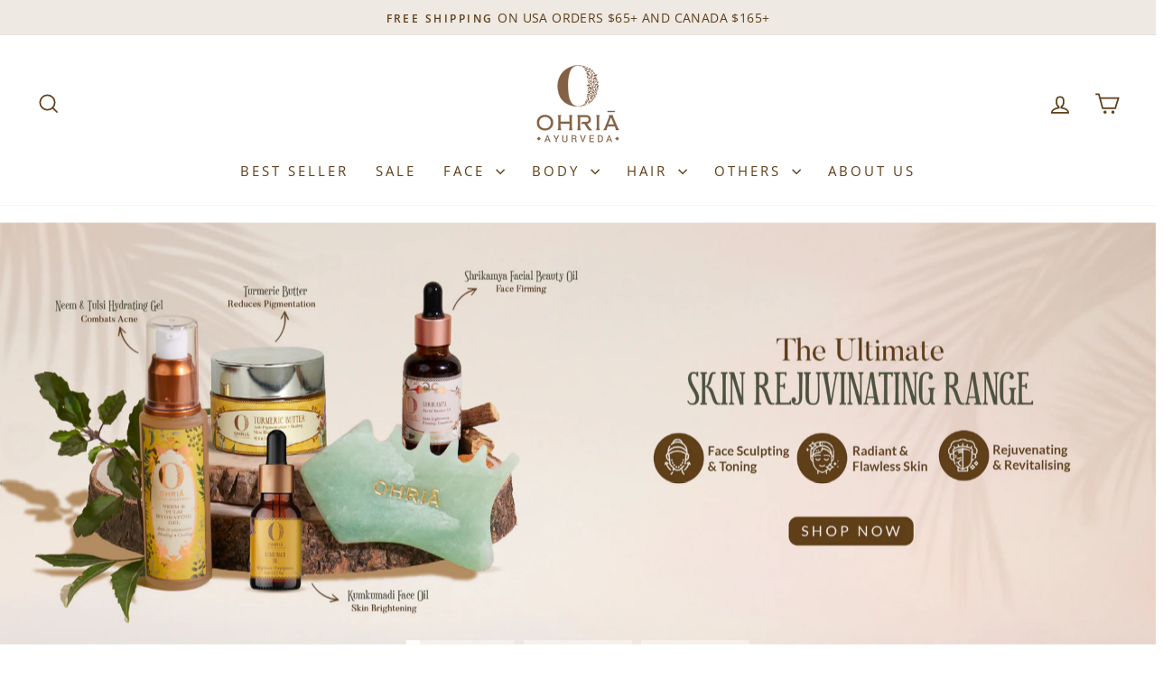

--- FILE ---
content_type: text/html; charset=utf-8
request_url: https://www.ohriaayurveda.com/blogs/blog/benefits-of-flaxseeds-for-hair
body_size: 84481
content:
<!doctype html>
<html class="no-js" lang="en" dir="ltr">
<head>
  <meta charset="utf-8">
  <meta http-equiv="X-UA-Compatible" content="IE=edge,chrome=1">
  <meta name="viewport" content="width=device-width,initial-scale=1">
  <meta name="theme-color" content="#f8f1de">
  <link rel="canonical" href="https://www.ohriaayurveda.com/blogs/blog/benefits-of-flaxseeds-for-hair">
  <link rel="preconnect" href="https://cdn.shopify.com" crossorigin>
  <link rel="preconnect" href="https://fonts.shopifycdn.com" crossorigin>
  <link rel="dns-prefetch" href="https://productreviews.shopifycdn.com">
  <link rel="dns-prefetch" href="https://ajax.googleapis.com">
  <link rel="dns-prefetch" href="https://maps.googleapis.com">
  <link rel="dns-prefetch" href="https://maps.gstatic.com"><link rel="shortcut icon" href="//www.ohriaayurveda.com/cdn/shop/files/Favicon_1a50d5b1-12a8-4dad-b28b-5ccebb8a93a4_32x32.png?v=1729494635" type="image/png" /><title>Benefits of Flaxseeds for Hair Growth: A Comprehensive Guide
&ndash; OHRIA AYURVEDA
</title>
<meta name="description" content="Discover the comprehensive guide to the benefits of Flaxseeds for hair growth. Learn how Flaxseeds can nourish and improve the health of your hair with Ohria."><meta property="og:site_name" content="OHRIA AYURVEDA">
  <meta property="og:url" content="https://www.ohriaayurveda.com/blogs/blog/benefits-of-flaxseeds-for-hair">
  <meta property="og:title" content="Benefits of Flaxseeds for Hair Growth: A Comprehensive Guide">
  <meta property="og:type" content="article">
  <meta property="og:description" content="



Highlights

What is Flaxseed?
What are the Benefits of Flaxseed for Hair?
How to Use Flaxseed for Hair?
Things to Keep in Mind
Conclusion



When envisioning flaxseed, the image of a delightful smoothie topper often comes to mind. However, this unassuming ingredient holds a secret power – it is a game-changer for your hair! Beyond the aesthetic appeal, flaxseed can transform your hair from dehydrated and thin to hydrated, healthy, and voluminous. From dietary inclusion to DIY flaxseed hair gel, the possibilities are endless.
Not everyone enjoys the luxury of naturally long and beautiful hair. Issues like dandruff, hair fall, and split ends are common struggles. Amidst a sea of hair care products in the market, it is challenging to find effective solutions without harmful chemicals. But fear not, as this article unveils the natural hero for your hair – flaxseed.
While external treatments and products play a role, the true transformation begins internally l. Nourishing your hair from within is crucial, and seeds are a potent ally. Whether snacking on them or incorporating them into your baking, seeds like flaxseed work wonders for your hair follicles, enhancing strength and vitality.
If you've also been searching for a natural and effective solution to promote luscious locks, look no further. In this comprehensive guide, we delve into the various benefits of flaxseeds for hair growth and how you can incorporate them into your daily routine.
What is Flaxseed?
Flaxseeds, scientifically known as Linum Usitatissimum, are small, flat seeds harvested from the flax plant. Widely recognized for their nutritional value, these tiny seeds pack a powerful punch of health benefits. Ranging in color from amber to dark brown, flaxseeds are renowned for their high content of omega-3 fatty acids, fiber, protein, and various essential vitamins and minerals.
These versatile seeds have been consumed for centuries, both for their taste and potential positive impact on health. Flaxseeds can be ground into a meal or pressed to extract flaxseed oil, offering different ways to incorporate them into your diet. The omega-3 fatty acids present in flaxseeds contribute to heart health, while the fiber content aids digestion.
Beyond their nutritional value, flaxseeds have gained popularity in the beauty and wellness community for their potential benefits in promoting healthy hair, skin, and overall well-being. Whether sprinkled on yogurt, added to smoothies, or used for baking, flaxseeds are a versatile and nutritious addition to a balanced diet.
What are the Benefits of Flaxseed for Hair?
One of the most widely known benefits of flaxseed is its use for hair growth. Here’s why it can boost hair growth so significantly:
1. Omega-3 Fatty Acids: It is rich in alpha-linolenic acid (ALA), a form of omega-3 fatty acid. It also encourages hair growth by reducing inflammation and strengthening hair roots.
2. Vitamin E: It is an antioxidant found in flaxseed and other plant-based sources which reduces scalp damage caused by free radicals, promoting overall hair health.
3. B Vitamins: Flaxseed is a valuable source of B vitamins that highly support the optimal functioning of hair roots, fostering fast and healthy hair growth.
4. Protein Content: It is a source of high-quality protein, essential for hair structure and growth which improves hair growth by delivering necessary nutrients to maintain hair integrity.
5. Balancing pH Levels and Oil Production: It helps balance scalp pH levels and control oil production and also creates an environment for healthy hair growth while preventing excess oil and dandruff.
How to Use Flaxseed for Hair?
Flaxseed can work wonders for your hair when used thoughtfully. Here's a guide on incorporating flaxseed into your hair care routine:
1. Dietary Inclusion:      a. Flaxseed Smoothies: Blend ground flaxseeds into your morning smoothie for a nutritional boost.      b. Yogurt or Oatmeal Topping: Sprinkle ground flaxseeds over yogurt or oatmeal for added texture and nutrients.
 2. Flaxseed Oil Massage:Warm flaxseed oil and gently massage it into your scalp. Leave it on for at least 30 minutes before washing it out with Ohria’s Honey &amp; Coconut Milk Cleanser to retain all the moisture and nourishment.

3. DIY Flaxseed Hair Gel:
Ingredients:  1 cup of water2 tablespoons of flaxseeds 
Procedure:Boil the flaxseeds in water until they form a gel-like consistency.Strain the mixture and let it cool.Apply the gel to damp hair for natural hold and nourishment.If you’re looking for a quick and easy alternative, consider Ohria’s Flaxseed &amp; Clove Hair Conditioning Rinse.

4. Flaxseed Hair Mask:
Ingredients:2 tablespoons of ground flaxseeds1 tablespoon of honey1 tablespoon of coconut oil
Procedure:Mix the ingredients to form a paste.Apply the mask to your hair and scalp.Leave it on for 30 minutes before washing it off with a mild shampoo.
5. Adding to Conditioner:Mix a teaspoon of ground flaxseeds with your regular conditioner. Apply it evenly to your hair and rinse thoroughly.
6. Incorporate into Hair Oil Blend:Mix flaxseed oil with other beneficial oils like coconut or argan oil to form a potent moisturizing treatment. Apply to the scalp and hair, leaving it on overnight for deep nourishment.
7. Daily Flaxseed Oil Supplement:Include flaxseed oil as a supplement in your daily routine. Consult a healthcare professional for the appropriate dosage.
8. Homemade Flaxseed Hair Serum:
Ingredients:1 tablespoon of flaxseed oil1 cup of distilled water
Procedure:Mix the ingredients and pour them into a spray bottle.Spritz on damp hair for added shine and moisture. Store it at room temperature and make it in smaller batches for 2-3 months of usage.
Trying out Ohria’s Moringa  &amp; Ylan Ylang Serum can be a more convenient and long-lasting option.

9. Flaxseed Detangling Spray:
Ingredients:1 tablespoon of flaxseed oil1 cup of waterA few drops of your favorite essential oil
Procedure:Mix the ingredients and use them as a detangling spray on wet hair.
10. Flaxseed-Infused Shampoo:Add a teaspoon of ground flaxseeds to your regular shampoo for an extra boost of nutrients during your wash.
Remember to observe how your hair responds to different methods and adjust your usage accordingly. Consistency and patience are key when incorporating flaxseed into your hair care routine for the best results.
Things to Keep in Mind
Flaxseed can be a game-changer for your hair, but here are some key considerations to ensure you make the most of its benefits:
1. While flaxseed offers numerous benefits, moderation is crucial. Excessive consumption may lead to unwanted effects. Stick to recommended daily servings.
2. Flaxseed absorbs water, so it is essential to drink an adequate amount of water when consuming it. This helps prevent any potential digestive discomfort.
3. Opt for ground over whole flaxseeds. Grinding enhances nutrient absorption, ensuring you receive the full benefits.
4. Include flaxseed in various forms, such as ground seeds, oil, or even homemade hair masks. Diversifying how you incorporate it into your routine ensures a well-rounded nutrient intake.
5. Flaxseed complements a balanced diet. Ensure you're getting a mix of nutrients from various food sources to promote overall health.
6. Results from incorporating flaxseed may take time. Be consistent in your consumption or application for optimal results.
7. If you have existing health conditions or concerns, consult with a healthcare professional before making significant changes to your diet or hair care routine.
8. Watch for any allergic reactions. Though rare, some individuals may be allergic to flaxseed. If you notice adverse effects, discontinue use and seek medical advice.
9. Opt for high-quality, organic flaxseed products to ensure you're getting the purest form without unnecessary additives or contaminants.
10. If you are on medications, especially blood thinners, consult your doctor before incorporating flaxseed into your routine, as it may interact with certain medications.
11. Pay attention to how your body responds. If you notice positive changes, such as improved hair texture, continue with confidence. Conversely, if you experience adverse effects, adjust your usage accordingly.
Conclusion
We all yearn for thick, luscious locks, yet the confusion around the right products persists. Many promise wonders, but do they deliver? Embracing natural remedies is the key, and flaxseed emerges as a hair-loving solution. It is not just a seed for a healthy diet; it's a rich source of omega-3 fatty acids, vitamin B1, and dietary fiber, promoting rapid hair growth.   If you are looking for organic products that deliver these results through 100% natural ingredients, consider visiting Ohria Ayurveda’s website. 



About the Author
Dr. Neelam Motwani (Ayurvedic Doctor) Dr. Neelam Motwani, a dedicated Ayurvedic Physician licensed in India, brings a wealth of experience in holistic health. Specialized in Medicine (Kaya Chikitsa) with expertise in Ayurvedic skincare, women's health, and lifestyle disorders. With extensive clinical practice and frontline work during the Covid pandemic, Dr. Neelam guides individuals to their health goals through personalized Ayurvedic meal plans and lifestyle recommendations. Proficient in Panchakarma treatments and well-versed in Ayurvedic dietary and lifestyle principles.

"><meta property="og:image" content="http://www.ohriaayurveda.com/cdn/shop/articles/FLAXSEED.jpg?v=1710156353">
    <meta property="og:image:secure_url" content="https://www.ohriaayurveda.com/cdn/shop/articles/FLAXSEED.jpg?v=1710156353">
    <meta property="og:image:width" content="1800">
    <meta property="og:image:height" content="1000"><meta name="twitter:site" content="@">
  <meta name="twitter:card" content="summary_large_image">
  <meta name="twitter:title" content="Benefits of Flaxseeds for Hair Growth: A Comprehensive Guide">
  <meta name="twitter:description" content="



Highlights

What is Flaxseed?
What are the Benefits of Flaxseed for Hair?
How to Use Flaxseed for Hair?
Things to Keep in Mind
Conclusion



When envisioning flaxseed, the image of a delightful smoothie topper often comes to mind. However, this unassuming ingredient holds a secret power – it is a game-changer for your hair! Beyond the aesthetic appeal, flaxseed can transform your hair from dehydrated and thin to hydrated, healthy, and voluminous. From dietary inclusion to DIY flaxseed hair gel, the possibilities are endless.
Not everyone enjoys the luxury of naturally long and beautiful hair. Issues like dandruff, hair fall, and split ends are common struggles. Amidst a sea of hair care products in the market, it is challenging to find effective solutions without harmful chemicals. But fear not, as this article unveils the natural hero for your hair – flaxseed.
While external treatments and products play a role, the true transformation begins internally l. Nourishing your hair from within is crucial, and seeds are a potent ally. Whether snacking on them or incorporating them into your baking, seeds like flaxseed work wonders for your hair follicles, enhancing strength and vitality.
If you've also been searching for a natural and effective solution to promote luscious locks, look no further. In this comprehensive guide, we delve into the various benefits of flaxseeds for hair growth and how you can incorporate them into your daily routine.
What is Flaxseed?
Flaxseeds, scientifically known as Linum Usitatissimum, are small, flat seeds harvested from the flax plant. Widely recognized for their nutritional value, these tiny seeds pack a powerful punch of health benefits. Ranging in color from amber to dark brown, flaxseeds are renowned for their high content of omega-3 fatty acids, fiber, protein, and various essential vitamins and minerals.
These versatile seeds have been consumed for centuries, both for their taste and potential positive impact on health. Flaxseeds can be ground into a meal or pressed to extract flaxseed oil, offering different ways to incorporate them into your diet. The omega-3 fatty acids present in flaxseeds contribute to heart health, while the fiber content aids digestion.
Beyond their nutritional value, flaxseeds have gained popularity in the beauty and wellness community for their potential benefits in promoting healthy hair, skin, and overall well-being. Whether sprinkled on yogurt, added to smoothies, or used for baking, flaxseeds are a versatile and nutritious addition to a balanced diet.
What are the Benefits of Flaxseed for Hair?
One of the most widely known benefits of flaxseed is its use for hair growth. Here’s why it can boost hair growth so significantly:
1. Omega-3 Fatty Acids: It is rich in alpha-linolenic acid (ALA), a form of omega-3 fatty acid. It also encourages hair growth by reducing inflammation and strengthening hair roots.
2. Vitamin E: It is an antioxidant found in flaxseed and other plant-based sources which reduces scalp damage caused by free radicals, promoting overall hair health.
3. B Vitamins: Flaxseed is a valuable source of B vitamins that highly support the optimal functioning of hair roots, fostering fast and healthy hair growth.
4. Protein Content: It is a source of high-quality protein, essential for hair structure and growth which improves hair growth by delivering necessary nutrients to maintain hair integrity.
5. Balancing pH Levels and Oil Production: It helps balance scalp pH levels and control oil production and also creates an environment for healthy hair growth while preventing excess oil and dandruff.
How to Use Flaxseed for Hair?
Flaxseed can work wonders for your hair when used thoughtfully. Here's a guide on incorporating flaxseed into your hair care routine:
1. Dietary Inclusion:      a. Flaxseed Smoothies: Blend ground flaxseeds into your morning smoothie for a nutritional boost.      b. Yogurt or Oatmeal Topping: Sprinkle ground flaxseeds over yogurt or oatmeal for added texture and nutrients.
 2. Flaxseed Oil Massage:Warm flaxseed oil and gently massage it into your scalp. Leave it on for at least 30 minutes before washing it out with Ohria’s Honey &amp; Coconut Milk Cleanser to retain all the moisture and nourishment.

3. DIY Flaxseed Hair Gel:
Ingredients:  1 cup of water2 tablespoons of flaxseeds 
Procedure:Boil the flaxseeds in water until they form a gel-like consistency.Strain the mixture and let it cool.Apply the gel to damp hair for natural hold and nourishment.If you’re looking for a quick and easy alternative, consider Ohria’s Flaxseed &amp; Clove Hair Conditioning Rinse.

4. Flaxseed Hair Mask:
Ingredients:2 tablespoons of ground flaxseeds1 tablespoon of honey1 tablespoon of coconut oil
Procedure:Mix the ingredients to form a paste.Apply the mask to your hair and scalp.Leave it on for 30 minutes before washing it off with a mild shampoo.
5. Adding to Conditioner:Mix a teaspoon of ground flaxseeds with your regular conditioner. Apply it evenly to your hair and rinse thoroughly.
6. Incorporate into Hair Oil Blend:Mix flaxseed oil with other beneficial oils like coconut or argan oil to form a potent moisturizing treatment. Apply to the scalp and hair, leaving it on overnight for deep nourishment.
7. Daily Flaxseed Oil Supplement:Include flaxseed oil as a supplement in your daily routine. Consult a healthcare professional for the appropriate dosage.
8. Homemade Flaxseed Hair Serum:
Ingredients:1 tablespoon of flaxseed oil1 cup of distilled water
Procedure:Mix the ingredients and pour them into a spray bottle.Spritz on damp hair for added shine and moisture. Store it at room temperature and make it in smaller batches for 2-3 months of usage.
Trying out Ohria’s Moringa  &amp; Ylan Ylang Serum can be a more convenient and long-lasting option.

9. Flaxseed Detangling Spray:
Ingredients:1 tablespoon of flaxseed oil1 cup of waterA few drops of your favorite essential oil
Procedure:Mix the ingredients and use them as a detangling spray on wet hair.
10. Flaxseed-Infused Shampoo:Add a teaspoon of ground flaxseeds to your regular shampoo for an extra boost of nutrients during your wash.
Remember to observe how your hair responds to different methods and adjust your usage accordingly. Consistency and patience are key when incorporating flaxseed into your hair care routine for the best results.
Things to Keep in Mind
Flaxseed can be a game-changer for your hair, but here are some key considerations to ensure you make the most of its benefits:
1. While flaxseed offers numerous benefits, moderation is crucial. Excessive consumption may lead to unwanted effects. Stick to recommended daily servings.
2. Flaxseed absorbs water, so it is essential to drink an adequate amount of water when consuming it. This helps prevent any potential digestive discomfort.
3. Opt for ground over whole flaxseeds. Grinding enhances nutrient absorption, ensuring you receive the full benefits.
4. Include flaxseed in various forms, such as ground seeds, oil, or even homemade hair masks. Diversifying how you incorporate it into your routine ensures a well-rounded nutrient intake.
5. Flaxseed complements a balanced diet. Ensure you're getting a mix of nutrients from various food sources to promote overall health.
6. Results from incorporating flaxseed may take time. Be consistent in your consumption or application for optimal results.
7. If you have existing health conditions or concerns, consult with a healthcare professional before making significant changes to your diet or hair care routine.
8. Watch for any allergic reactions. Though rare, some individuals may be allergic to flaxseed. If you notice adverse effects, discontinue use and seek medical advice.
9. Opt for high-quality, organic flaxseed products to ensure you're getting the purest form without unnecessary additives or contaminants.
10. If you are on medications, especially blood thinners, consult your doctor before incorporating flaxseed into your routine, as it may interact with certain medications.
11. Pay attention to how your body responds. If you notice positive changes, such as improved hair texture, continue with confidence. Conversely, if you experience adverse effects, adjust your usage accordingly.
Conclusion
We all yearn for thick, luscious locks, yet the confusion around the right products persists. Many promise wonders, but do they deliver? Embracing natural remedies is the key, and flaxseed emerges as a hair-loving solution. It is not just a seed for a healthy diet; it's a rich source of omega-3 fatty acids, vitamin B1, and dietary fiber, promoting rapid hair growth.   If you are looking for organic products that deliver these results through 100% natural ingredients, consider visiting Ohria Ayurveda’s website. 



About the Author
Dr. Neelam Motwani (Ayurvedic Doctor) Dr. Neelam Motwani, a dedicated Ayurvedic Physician licensed in India, brings a wealth of experience in holistic health. Specialized in Medicine (Kaya Chikitsa) with expertise in Ayurvedic skincare, women's health, and lifestyle disorders. With extensive clinical practice and frontline work during the Covid pandemic, Dr. Neelam guides individuals to their health goals through personalized Ayurvedic meal plans and lifestyle recommendations. Proficient in Panchakarma treatments and well-versed in Ayurvedic dietary and lifestyle principles.

">
<style data-shopify>@font-face {
  font-family: "Tenor Sans";
  font-weight: 400;
  font-style: normal;
  font-display: swap;
  src: url("//www.ohriaayurveda.com/cdn/fonts/tenor_sans/tenorsans_n4.966071a72c28462a9256039d3e3dc5b0cf314f65.woff2") format("woff2"),
       url("//www.ohriaayurveda.com/cdn/fonts/tenor_sans/tenorsans_n4.2282841d948f9649ba5c3cad6ea46df268141820.woff") format("woff");
}

  @font-face {
  font-family: Montserrat;
  font-weight: 400;
  font-style: normal;
  font-display: swap;
  src: url("//www.ohriaayurveda.com/cdn/fonts/montserrat/montserrat_n4.81949fa0ac9fd2021e16436151e8eaa539321637.woff2") format("woff2"),
       url("//www.ohriaayurveda.com/cdn/fonts/montserrat/montserrat_n4.a6c632ca7b62da89c3594789ba828388aac693fe.woff") format("woff");
}


  @font-face {
  font-family: Montserrat;
  font-weight: 600;
  font-style: normal;
  font-display: swap;
  src: url("//www.ohriaayurveda.com/cdn/fonts/montserrat/montserrat_n6.1326b3e84230700ef15b3a29fb520639977513e0.woff2") format("woff2"),
       url("//www.ohriaayurveda.com/cdn/fonts/montserrat/montserrat_n6.652f051080eb14192330daceed8cd53dfdc5ead9.woff") format("woff");
}

  @font-face {
  font-family: Montserrat;
  font-weight: 400;
  font-style: italic;
  font-display: swap;
  src: url("//www.ohriaayurveda.com/cdn/fonts/montserrat/montserrat_i4.5a4ea298b4789e064f62a29aafc18d41f09ae59b.woff2") format("woff2"),
       url("//www.ohriaayurveda.com/cdn/fonts/montserrat/montserrat_i4.072b5869c5e0ed5b9d2021e4c2af132e16681ad2.woff") format("woff");
}

  @font-face {
  font-family: Montserrat;
  font-weight: 600;
  font-style: italic;
  font-display: swap;
  src: url("//www.ohriaayurveda.com/cdn/fonts/montserrat/montserrat_i6.e90155dd2f004112a61c0322d66d1f59dadfa84b.woff2") format("woff2"),
       url("//www.ohriaayurveda.com/cdn/fonts/montserrat/montserrat_i6.41470518d8e9d7f1bcdd29a447c2397e5393943f.woff") format("woff");
}

</style><link href="//www.ohriaayurveda.com/cdn/shop/t/11/assets/theme.css?v=53518061698733382271757575949" rel="stylesheet" type="text/css" media="all" />
  <link href="//www.ohriaayurveda.com/cdn/shop/t/11/assets/style.css?v=144060147543653250811768984623" rel="stylesheet" type="text/css" media="all" />
<style data-shopify>:root {
    --typeHeaderPrimary: "Tenor Sans";
    --typeHeaderFallback: sans-serif;
    --typeHeaderSize: 36px;
    --typeHeaderWeight: 400;
    --typeHeaderLineHeight: 1;
    --typeHeaderSpacing: 0.0em;

    --typeBasePrimary:Montserrat;
    --typeBaseFallback:sans-serif;
    --typeBaseSize: 18px;
    --typeBaseWeight: 400;
    --typeBaseSpacing: 0.025em;
    --typeBaseLineHeight: 1.4;
    --typeBaselineHeightMinus01: 1.3;

    --typeCollectionTitle: 20px;

    --iconWeight: 2px;
    --iconLinecaps: miter;

    
        --buttonRadius: 0;
    

    --colorGridOverlayOpacity: 0.1;
    }

    .placeholder-content {
    background-image: linear-gradient(100deg, #ffffff 40%, #f7f7f7 63%, #ffffff 79%);
    }</style><script>
    document.documentElement.className = document.documentElement.className.replace('no-js', 'js');

    window.theme = window.theme || {};
    theme.routes = {
      home: "/",
      cart: "/cart.js",
      cartPage: "/cart",
      cartAdd: "/cart/add.js",
      cartChange: "/cart/change.js",
      search: "/search",
      predictiveSearch: "/search/suggest"
    };
    theme.strings = {
      soldOut: "Sold Out",
      unavailable: "Unavailable",
      inStockLabel: "In stock, ready to ship",
      oneStockLabel: "Low stock - [count] item left",
      otherStockLabel: "Low stock - [count] items left",
      willNotShipUntil: "Ready to ship [date]",
      willBeInStockAfter: "Back in stock [date]",
      waitingForStock: "Backordered, shipping soon",
      savePrice: "Save [saved_amount] ",
      cartEmpty: "Your cart is currently empty.",
      cartTermsConfirmation: "You must agree with the terms and conditions of sales to check out",
      searchCollections: "Collections",
      searchPages: "Pages",
      searchArticles: "Articles",
      productFrom: "from ",
      maxQuantity: "You can only have [quantity] of [title] in your cart."
    };
    theme.settings = {
      cartType: "page",
      isCustomerTemplate: false,
      moneyFormat: "\u003cspan class=money\u003eRs.{{amount}}\u003c\/span\u003e",
      saveType: "dollar",
      productImageSize: "square",
      productImageCover: true,
      predictiveSearch: true,
      predictiveSearchType: null,
      predictiveSearchVendor: false,
      predictiveSearchPrice: false,
      quickView: true,
      themeName: 'Impulse',
      themeVersion: "7.5.1"
    };
  </script>

  <script>window.performance && window.performance.mark && window.performance.mark('shopify.content_for_header.start');</script><meta id="shopify-digital-wallet" name="shopify-digital-wallet" content="/58322878656/digital_wallets/dialog">
<meta id="in-context-paypal-metadata" data-shop-id="58322878656" data-venmo-supported="false" data-environment="production" data-locale="en_US" data-paypal-v4="true" data-currency="INR">
<link rel="alternate" type="application/atom+xml" title="Feed" href="/blogs/blog.atom" />
<script async="async" src="/checkouts/internal/preloads.js?locale=en-IN"></script>
<script id="shopify-features" type="application/json">{"accessToken":"fbede503b80d47aec3b0680f8f9fd07a","betas":["rich-media-storefront-analytics"],"domain":"www.ohriaayurveda.com","predictiveSearch":true,"shopId":58322878656,"locale":"en"}</script>
<script>var Shopify = Shopify || {};
Shopify.shop = "ohria-ayurvedaa.myshopify.com";
Shopify.locale = "en";
Shopify.currency = {"active":"INR","rate":"1.0"};
Shopify.country = "IN";
Shopify.theme = {"name":"Ohria X SYS","id":137730556096,"schema_name":"Impulse","schema_version":"7.5.1","theme_store_id":857,"role":"main"};
Shopify.theme.handle = "null";
Shopify.theme.style = {"id":null,"handle":null};
Shopify.cdnHost = "www.ohriaayurveda.com/cdn";
Shopify.routes = Shopify.routes || {};
Shopify.routes.root = "/";</script>
<script type="module">!function(o){(o.Shopify=o.Shopify||{}).modules=!0}(window);</script>
<script>!function(o){function n(){var o=[];function n(){o.push(Array.prototype.slice.apply(arguments))}return n.q=o,n}var t=o.Shopify=o.Shopify||{};t.loadFeatures=n(),t.autoloadFeatures=n()}(window);</script>
<script id="shop-js-analytics" type="application/json">{"pageType":"article"}</script>
<script defer="defer" async type="module" src="//www.ohriaayurveda.com/cdn/shopifycloud/shop-js/modules/v2/client.init-shop-cart-sync_BT-GjEfc.en.esm.js"></script>
<script defer="defer" async type="module" src="//www.ohriaayurveda.com/cdn/shopifycloud/shop-js/modules/v2/chunk.common_D58fp_Oc.esm.js"></script>
<script defer="defer" async type="module" src="//www.ohriaayurveda.com/cdn/shopifycloud/shop-js/modules/v2/chunk.modal_xMitdFEc.esm.js"></script>
<script type="module">
  await import("//www.ohriaayurveda.com/cdn/shopifycloud/shop-js/modules/v2/client.init-shop-cart-sync_BT-GjEfc.en.esm.js");
await import("//www.ohriaayurveda.com/cdn/shopifycloud/shop-js/modules/v2/chunk.common_D58fp_Oc.esm.js");
await import("//www.ohriaayurveda.com/cdn/shopifycloud/shop-js/modules/v2/chunk.modal_xMitdFEc.esm.js");

  window.Shopify.SignInWithShop?.initShopCartSync?.({"fedCMEnabled":true,"windoidEnabled":true});

</script>
<script>(function() {
  var isLoaded = false;
  function asyncLoad() {
    if (isLoaded) return;
    isLoaded = true;
    var urls = ["https:\/\/chimpstatic.com\/mcjs-connected\/js\/users\/acb1edf71465873b62c3845a8\/221d6b22ee5fc56e595a83460.js?shop=ohria-ayurvedaa.myshopify.com","https:\/\/cdn.shopify.com\/s\/files\/1\/0457\/2220\/6365\/files\/pushdaddy_v49_test.js?shop=ohria-ayurvedaa.myshopify.com","https:\/\/product-samples.herokuapp.com\/complied\/main.min.js?shop=ohria-ayurvedaa.myshopify.com","https:\/\/quizify.arhamcommerce.com\/js\/shortcode.js?shop=ohria-ayurvedaa.myshopify.com","https:\/\/cdn.shopify.com\/s\/files\/1\/0033\/3538\/9233\/files\/pushdaddy_a2.js?shop=ohria-ayurvedaa.myshopify.com","\/\/cdn.shopify.com\/proxy\/7a7ef45617e42a52ea6a176a00f07bb8a0d1133ec4f89dff5edb7d93cb07299d\/shopify-script-tags.s3.eu-west-1.amazonaws.com\/smartseo\/instantpage.js?shop=ohria-ayurvedaa.myshopify.com\u0026sp-cache-control=cHVibGljLCBtYXgtYWdlPTkwMA","https:\/\/cdn.shopify.com\/s\/files\/1\/0033\/3538\/9233\/files\/pushdaddy_a7_livechat1_new2.js?v=1707659950\u0026shop=ohria-ayurvedaa.myshopify.com","https:\/\/cdn.shopify.com\/s\/files\/1\/0033\/3538\/9233\/files\/pushdaddy_a7_livechat1_new2.js?v=1707659950\u0026shop=ohria-ayurvedaa.myshopify.com","https:\/\/cdn.nfcube.com\/instafeed-132b4333127568f37d94388474e5a195.js?shop=ohria-ayurvedaa.myshopify.com","https:\/\/sr-cdn.shiprocket.in\/sr-promise\/static\/uc.js?channel_id=4\u0026sr_company_id=3460377\u0026shop=ohria-ayurvedaa.myshopify.com","https:\/\/sr-cdn.shiprocket.in\/sr-promise\/static\/uc.js?channel_id=4\u0026sr_company_id=4573755\u0026shop=ohria-ayurvedaa.myshopify.com"];
    for (var i = 0; i < urls.length; i++) {
      var s = document.createElement('script');
      s.type = 'text/javascript';
      s.async = true;
      s.src = urls[i];
      var x = document.getElementsByTagName('script')[0];
      x.parentNode.insertBefore(s, x);
    }
  };
  if(window.attachEvent) {
    window.attachEvent('onload', asyncLoad);
  } else {
    window.addEventListener('load', asyncLoad, false);
  }
})();</script>
<script id="__st">var __st={"a":58322878656,"offset":19800,"reqid":"3fa5911d-dc2b-4e6f-97f8-3c7979a797cf-1769151129","pageurl":"www.ohriaayurveda.com\/blogs\/blog\/benefits-of-flaxseeds-for-hair","s":"articles-565473476800","u":"71c904965717","p":"article","rtyp":"article","rid":565473476800};</script>
<script>window.ShopifyPaypalV4VisibilityTracking = true;</script>
<script id="captcha-bootstrap">!function(){'use strict';const t='contact',e='account',n='new_comment',o=[[t,t],['blogs',n],['comments',n],[t,'customer']],c=[[e,'customer_login'],[e,'guest_login'],[e,'recover_customer_password'],[e,'create_customer']],r=t=>t.map((([t,e])=>`form[action*='/${t}']:not([data-nocaptcha='true']) input[name='form_type'][value='${e}']`)).join(','),a=t=>()=>t?[...document.querySelectorAll(t)].map((t=>t.form)):[];function s(){const t=[...o],e=r(t);return a(e)}const i='password',u='form_key',d=['recaptcha-v3-token','g-recaptcha-response','h-captcha-response',i],f=()=>{try{return window.sessionStorage}catch{return}},m='__shopify_v',_=t=>t.elements[u];function p(t,e,n=!1){try{const o=window.sessionStorage,c=JSON.parse(o.getItem(e)),{data:r}=function(t){const{data:e,action:n}=t;return t[m]||n?{data:e,action:n}:{data:t,action:n}}(c);for(const[e,n]of Object.entries(r))t.elements[e]&&(t.elements[e].value=n);n&&o.removeItem(e)}catch(o){console.error('form repopulation failed',{error:o})}}const l='form_type',E='cptcha';function T(t){t.dataset[E]=!0}const w=window,h=w.document,L='Shopify',v='ce_forms',y='captcha';let A=!1;((t,e)=>{const n=(g='f06e6c50-85a8-45c8-87d0-21a2b65856fe',I='https://cdn.shopify.com/shopifycloud/storefront-forms-hcaptcha/ce_storefront_forms_captcha_hcaptcha.v1.5.2.iife.js',D={infoText:'Protected by hCaptcha',privacyText:'Privacy',termsText:'Terms'},(t,e,n)=>{const o=w[L][v],c=o.bindForm;if(c)return c(t,g,e,D).then(n);var r;o.q.push([[t,g,e,D],n]),r=I,A||(h.body.append(Object.assign(h.createElement('script'),{id:'captcha-provider',async:!0,src:r})),A=!0)});var g,I,D;w[L]=w[L]||{},w[L][v]=w[L][v]||{},w[L][v].q=[],w[L][y]=w[L][y]||{},w[L][y].protect=function(t,e){n(t,void 0,e),T(t)},Object.freeze(w[L][y]),function(t,e,n,w,h,L){const[v,y,A,g]=function(t,e,n){const i=e?o:[],u=t?c:[],d=[...i,...u],f=r(d),m=r(i),_=r(d.filter((([t,e])=>n.includes(e))));return[a(f),a(m),a(_),s()]}(w,h,L),I=t=>{const e=t.target;return e instanceof HTMLFormElement?e:e&&e.form},D=t=>v().includes(t);t.addEventListener('submit',(t=>{const e=I(t);if(!e)return;const n=D(e)&&!e.dataset.hcaptchaBound&&!e.dataset.recaptchaBound,o=_(e),c=g().includes(e)&&(!o||!o.value);(n||c)&&t.preventDefault(),c&&!n&&(function(t){try{if(!f())return;!function(t){const e=f();if(!e)return;const n=_(t);if(!n)return;const o=n.value;o&&e.removeItem(o)}(t);const e=Array.from(Array(32),(()=>Math.random().toString(36)[2])).join('');!function(t,e){_(t)||t.append(Object.assign(document.createElement('input'),{type:'hidden',name:u})),t.elements[u].value=e}(t,e),function(t,e){const n=f();if(!n)return;const o=[...t.querySelectorAll(`input[type='${i}']`)].map((({name:t})=>t)),c=[...d,...o],r={};for(const[a,s]of new FormData(t).entries())c.includes(a)||(r[a]=s);n.setItem(e,JSON.stringify({[m]:1,action:t.action,data:r}))}(t,e)}catch(e){console.error('failed to persist form',e)}}(e),e.submit())}));const S=(t,e)=>{t&&!t.dataset[E]&&(n(t,e.some((e=>e===t))),T(t))};for(const o of['focusin','change'])t.addEventListener(o,(t=>{const e=I(t);D(e)&&S(e,y())}));const B=e.get('form_key'),M=e.get(l),P=B&&M;t.addEventListener('DOMContentLoaded',(()=>{const t=y();if(P)for(const e of t)e.elements[l].value===M&&p(e,B);[...new Set([...A(),...v().filter((t=>'true'===t.dataset.shopifyCaptcha))])].forEach((e=>S(e,t)))}))}(h,new URLSearchParams(w.location.search),n,t,e,['guest_login'])})(!0,!0)}();</script>
<script integrity="sha256-4kQ18oKyAcykRKYeNunJcIwy7WH5gtpwJnB7kiuLZ1E=" data-source-attribution="shopify.loadfeatures" defer="defer" src="//www.ohriaayurveda.com/cdn/shopifycloud/storefront/assets/storefront/load_feature-a0a9edcb.js" crossorigin="anonymous"></script>
<script data-source-attribution="shopify.dynamic_checkout.dynamic.init">var Shopify=Shopify||{};Shopify.PaymentButton=Shopify.PaymentButton||{isStorefrontPortableWallets:!0,init:function(){window.Shopify.PaymentButton.init=function(){};var t=document.createElement("script");t.src="https://www.ohriaayurveda.com/cdn/shopifycloud/portable-wallets/latest/portable-wallets.en.js",t.type="module",document.head.appendChild(t)}};
</script>
<script data-source-attribution="shopify.dynamic_checkout.buyer_consent">
  function portableWalletsHideBuyerConsent(e){var t=document.getElementById("shopify-buyer-consent"),n=document.getElementById("shopify-subscription-policy-button");t&&n&&(t.classList.add("hidden"),t.setAttribute("aria-hidden","true"),n.removeEventListener("click",e))}function portableWalletsShowBuyerConsent(e){var t=document.getElementById("shopify-buyer-consent"),n=document.getElementById("shopify-subscription-policy-button");t&&n&&(t.classList.remove("hidden"),t.removeAttribute("aria-hidden"),n.addEventListener("click",e))}window.Shopify?.PaymentButton&&(window.Shopify.PaymentButton.hideBuyerConsent=portableWalletsHideBuyerConsent,window.Shopify.PaymentButton.showBuyerConsent=portableWalletsShowBuyerConsent);
</script>
<script data-source-attribution="shopify.dynamic_checkout.cart.bootstrap">document.addEventListener("DOMContentLoaded",(function(){function t(){return document.querySelector("shopify-accelerated-checkout-cart, shopify-accelerated-checkout")}if(t())Shopify.PaymentButton.init();else{new MutationObserver((function(e,n){t()&&(Shopify.PaymentButton.init(),n.disconnect())})).observe(document.body,{childList:!0,subtree:!0})}}));
</script>

<script>window.performance && window.performance.mark && window.performance.mark('shopify.content_for_header.end');</script>

  <script src="//www.ohriaayurveda.com/cdn/shop/t/11/assets/vendor-scripts-v11.js" defer="defer"></script><script src="//www.ohriaayurveda.com/cdn/shop/t/11/assets/theme.js?v=136904160527539270741723722965" defer="defer"></script>



  
<!-- BEGIN app block: shopify://apps/smart-seo/blocks/smartseo/7b0a6064-ca2e-4392-9a1d-8c43c942357b --><meta name="smart-seo-integrated" content="true" /><!-- metatagsSavedToSEOFields: false --><!-- BEGIN app snippet: smartseo.article.metatags --><!-- article_seo_template_metafield:  --><title>Benefits of Flaxseeds for Hair Growth: A Comprehensive Guide</title>
<meta name="description" content="Discover the comprehensive guide to the benefits of Flaxseeds for hair growth. Learn how Flaxseeds can nourish and improve the health of your hair with Ohria." />
<meta name="smartseo-timestamp" content="0" /><!-- END app snippet --><!-- END app block --><!-- BEGIN app block: shopify://apps/blockify-fraud-filter/blocks/app_embed/2e3e0ba5-0e70-447a-9ec5-3bf76b5ef12e --> 
 
 
    <script>
        window.blockifyShopIdentifier = "ohria-ayurvedaa.myshopify.com";
        window.ipBlockerMetafields = "{\"showOverlayByPass\":false,\"disableSpyExtensions\":false,\"blockUnknownBots\":false,\"activeApp\":true,\"blockByMetafield\":false,\"visitorAnalytic\":true,\"showWatermark\":true}";
        window.blockifyRules = null;
        window.ipblockerBlockTemplate = "{\"customCss\":\"#blockify---container{--bg-blockify: #fff;position:relative}#blockify---container::after{content:'';position:absolute;inset:0;background-repeat:no-repeat !important;background-size:cover !important;background:var(--bg-blockify);z-index:0}#blockify---container #blockify---container__inner{display:flex;flex-direction:column;align-items:center;position:relative;z-index:1}#blockify---container #blockify---container__inner #blockify-block-content{display:flex;flex-direction:column;align-items:center;text-align:center}#blockify---container #blockify---container__inner #blockify-block-content #blockify-block-superTitle{display:none !important}#blockify---container #blockify---container__inner #blockify-block-content #blockify-block-title{font-size:313%;font-weight:bold;margin-top:1em}@media only screen and (min-width: 768px) and (max-width: 1199px){#blockify---container #blockify---container__inner #blockify-block-content #blockify-block-title{font-size:188%}}@media only screen and (max-width: 767px){#blockify---container #blockify---container__inner #blockify-block-content #blockify-block-title{font-size:107%}}#blockify---container #blockify---container__inner #blockify-block-content #blockify-block-description{font-size:125%;margin:1.5em;line-height:1.5}@media only screen and (min-width: 768px) and (max-width: 1199px){#blockify---container #blockify---container__inner #blockify-block-content #blockify-block-description{font-size:88%}}@media only screen and (max-width: 767px){#blockify---container #blockify---container__inner #blockify-block-content #blockify-block-description{font-size:107%}}#blockify---container #blockify---container__inner #blockify-block-content #blockify-block-description #blockify-block-text-blink{display:none !important}#blockify---container #blockify---container__inner #blockify-logo-block-image{position:relative;width:550px;height:auto;max-height:300px}@media only screen and (max-width: 767px){#blockify---container #blockify---container__inner #blockify-logo-block-image{width:300px}}#blockify---container #blockify---container__inner #blockify-logo-block-image::before{content:'';display:block;padding-bottom:56.2%}#blockify---container #blockify---container__inner #blockify-logo-block-image img{position:absolute;top:0;left:0;width:100%;height:100%;object-fit:contain}\\n\",\"logoImage\":{\"active\":true,\"value\":\" https:\/\/cdn.shopify.com\/s\/files\/1\/2702\/9800\/t\/2\/assets\/1858_c8ebac69159b9c405de1b802ac2acc11.jpg?10980789456821588008\"},\"title\":{\"active\":true,\"text\":\"UH OH! TERRITORY RESTRICTION\",\"color\":\"#000000\"},\"superTitle\":{\"active\":false,\"text\":null,\"color\":null},\"description\":{\"active\":true,\"text\":\"Sorry, but this content is not available in your region. Please use the navigation above to continue browsing, or return to the homepage.\",\"color\":\"#000000\"},\"background\":{\"active\":true,\"type\":\"1\",\"value\":\" https:\/\/cdn.shopify.com\/s\/files\/1\/2702\/9800\/t\/2\/assets\/1135_images.jpg?2140841257906173129\"}}";

        
    </script>
<link href="https://cdn.shopify.com/extensions/019bde6c-6f74-71a0-9e52-4539429898f4/blockify-shopify-288/assets/blockify-embed.min.js" as="script" type="text/javascript" rel="preload"><link href="https://cdn.shopify.com/extensions/019bde6c-6f74-71a0-9e52-4539429898f4/blockify-shopify-288/assets/prevent-bypass-script.min.js" as="script" type="text/javascript" rel="preload">
<script type="text/javascript">
    window.blockifyBaseUrl = 'https://fraud.blockifyapp.com/s/api';
    window.blockifyPublicUrl = 'https://fraud.blockifyapp.com/s/api/public';
    window.bucketUrl = 'https://storage.synctrack.io/megamind-fraud';
    window.storefrontApiUrl  = 'https://fraud.blockifyapp.com/p/api';
</script>
<script type="text/javascript">
  window.blockifyChecking = true;
</script>
<script id="blockifyScriptByPass" type="text/javascript" src=https://cdn.shopify.com/extensions/019bde6c-6f74-71a0-9e52-4539429898f4/blockify-shopify-288/assets/prevent-bypass-script.min.js async></script>
<script id="blockifyScriptTag" type="text/javascript" src=https://cdn.shopify.com/extensions/019bde6c-6f74-71a0-9e52-4539429898f4/blockify-shopify-288/assets/blockify-embed.min.js async></script>


<!-- END app block --><!-- BEGIN app block: shopify://apps/swatch-king/blocks/variant-swatch-king/0850b1e4-ba30-4a0d-a8f4-f9a939276d7d -->


















































  <script>
    window.vsk_data = function(){
      return {
        "block_collection_settings": {"alignment":"left","enable":true,"swatch_location":"After image","switch_on_hover":true,"preselect_variant":false,"current_template":"article"},
        "currency": "INR",
        "currency_symbol": "₹",
        "primary_locale": "en",
        "localized_string": {},
        "app_setting_styles": {"products_swatch_presentation":{"slide_left_button_svg":"","slide_right_button_svg":""},"collections_swatch_presentation":{"minified":false,"minified_products":false,"minified_template":"+{count}","slide_left_button_svg":"","minified_display_count":[3,6],"slide_right_button_svg":""}},
        "app_setting": {"display_logs":false,"default_preset":1798637,"pre_hide_strategy":"hide-all-theme-selectors","swatch_url_source":"cdn","product_data_source":"storefront","data_url_source":"cdn","new_script":true},
        "app_setting_config": {"app_execution_strategy":"all","collections_options_disabled":null,"default_swatch_image":"none","do_not_select_an_option":{"text":"Select a {{ option_name }}","status":true,"control_add_to_cart":true,"allow_virtual_trigger":true,"make_a_selection_text":"Select a {{ option_name }}"},"history_free_group_navigation":false,"notranslate":false,"products_options_disabled":null,"size_chart":{"type":"theme","labels":"size,sizes,taille,größe,tamanho,tamaño,koko,サイズ","position":"right","size_chart_app":"","size_chart_app_css":"","size_chart_app_selector":""},"session_storage_timeout_seconds":60,"enable_swatch":{"cart":{"enable_on_cart_product_grid":true,"enable_on_cart_featured_product":true},"home":{"enable_on_home_product_grid":true,"enable_on_home_featured_product":true},"pages":{"enable_on_custom_product_grid":true,"enable_on_custom_featured_product":true},"article":{"enable_on_article_product_grid":true,"enable_on_article_featured_product":true},"products":{"enable_on_main_product":true,"enable_on_product_grid":true},"collections":{"enable_on_collection_quick_view":true,"enable_on_collection_product_grid":true},"list_collections":{"enable_on_list_collection_quick_view":true,"enable_on_list_collection_product_grid":true}},"product_template":{"group_swatches":true,"variant_swatches":true},"product_batch_size":250,"use_optimized_urls":true,"enable_error_tracking":false,"enable_event_tracking":false,"preset_badge":{"order":[{"name":"sold_out","order":0},{"name":"sale","order":1},{"name":"new","order":2}],"new_badge_text":"NEW","new_badge_color":"#FFFFFF","sale_badge_text":"SALE","sale_badge_color":"#FFFFFF","new_badge_bg_color":"#121212D1","sale_badge_bg_color":"#D91C01D1","sold_out_badge_text":"SOLD OUT","sold_out_badge_color":"#FFFFFF","new_show_when_all_same":false,"sale_show_when_all_same":false,"sold_out_badge_bg_color":"#BBBBBBD1","new_product_max_duration":90,"sold_out_show_when_all_same":true,"min_price_diff_for_sale_badge":5}},
        "theme_settings_map": {"124609167552":494213,"128831848640":494213,"131180363968":494213,"124602843328":494212,"124641640640":494214,"138123411648":494213,"130032566464":494213,"145443193024":494213,"134185451712":494213,"131175252160":494213,"137730556096":494213},
        "theme_settings": {"494213":{"id":494213,"configurations":{"products":{"theme_type":"dawn","swatch_root":{"position":"before","selector":".variant-wrapper, .product-block[data-dynamic-variants-enabled], form.product-single__form[action*=\"\/cart\/add\"]","groups_selector":"","section_selector":".modal--is-active [id*=\"ProductSection\"], [data-section-type=\"product-template\"]:not(.is-modal), [data-section-type=\"product\"]:not(.is-modal), [data-section-type=\"product\"]","secondary_position":"","secondary_selector":"","use_section_as_root":true},"option_selectors":"input[data-variant-input], select[id*=\"SingleOptionSelector\"], .variant-input-wrap input","selectors_to_hide":[".variant-wrapper"],"json_data_selector":"","add_to_cart_selector":"[name=\"add\"]","custom_button_params":{"data":[{"value_attribute":"data-value","option_attribute":"data-name"}],"selected_selector":".active"},"option_index_attributes":["data-index","data-option-position","data-object","data-product-option","data-option-index","name"],"add_to_cart_text_selector":"[name=\"add\"]\u003espan","selectors_to_hide_override":"","add_to_cart_enabled_classes":"","add_to_cart_disabled_classes":""},"collections":{"grid_updates":[{"name":"On Sale","template":"\u003cdiv class=\"grid-product__tag grid-product__tag--sale\" {{display_on_available}} {{display_on_sale}}\u003eSale\n\u003c\/div\u003e","display_position":"top","display_selector":".grid-product__content","element_selector":".grid-product__tag--sale"},{"name":"Sold out","template":"\u003cdiv class=\"grid-product__tag grid-product__tag--sold-out\" {{display_on_sold_out}}\u003e\nSold Out\u003c\/div\u003e","display_position":"top","display_selector":".grid-product__content","element_selector":".grid-product__tag--sold-out"},{"name":"price","template":"\u003cspan class=\"visually-hidden\"\u003eRegular price\u003c\/span\u003e\n\u003cspan class=\"grid-product__price--original\" {display_on_sale}\u003e{compare_at_price_with_format}\u003c\/span\u003e\n\u003cspan class=\"visually-hidden\" \u003eSale price\u003c\/span\u003e\n{price_with_format}\n","display_position":"replace","display_selector":".grid-product__price","element_selector":""}],"data_selectors":{"url":"a, .quick-product__btn","title":".grid-product__title","attributes":["data-product-id:pid"],"form_input":"input[name=\"id\"]","featured_image":"img.grid-product__image, .grid__image-ratio img","secondary_image":"div.grid-product__secondary-image[data-bgset], div.grid-product__secondary-image:not([data-bgset]) img "},"attribute_updates":[{"selector":null,"template":null,"attribute":null}],"selectors_to_hide":[".grid-product__colors"],"json_data_selector":"[sa-swatch-json]","swatch_root_selector":".grid__item.grid-product:not(.product-single__related .grid-product)","swatch_display_options":[{"label":"After image","position":"after","selector":".grid-product__image-mask"},{"label":"After price","position":"after","selector":".grid-product__price"},{"label":"After title","position":"after","selector":".grid-product__title"}]}},"settings":{"products":{"handleize":false,"init_deferred":false,"label_split_symbol":"—","size_chart_selector":"","persist_group_variant":true,"hide_single_value_option":"none"},"collections":{"layer_index":12,"display_label":false,"continuous_lookup":3000,"json_data_from_api":true,"label_split_symbol":"-","price_trailing_zeroes":true,"hide_single_value_option":"none"}},"custom_scripts":[],"custom_css":".grid-product__image-mask {opacity: 1 !important;}\r\n@media only screen and (max-width: 600px){.swatches-type-products .swatch-view{display: inline-block!important;}}","theme_store_ids":[857],"schema_theme_names":["Impulse"],"pre_hide_css_code":null},"494213":{"id":494213,"configurations":{"products":{"theme_type":"dawn","swatch_root":{"position":"before","selector":".variant-wrapper, .product-block[data-dynamic-variants-enabled], form.product-single__form[action*=\"\/cart\/add\"]","groups_selector":"","section_selector":".modal--is-active [id*=\"ProductSection\"], [data-section-type=\"product-template\"]:not(.is-modal), [data-section-type=\"product\"]:not(.is-modal), [data-section-type=\"product\"]","secondary_position":"","secondary_selector":"","use_section_as_root":true},"option_selectors":"input[data-variant-input], select[id*=\"SingleOptionSelector\"], .variant-input-wrap input","selectors_to_hide":[".variant-wrapper"],"json_data_selector":"","add_to_cart_selector":"[name=\"add\"]","custom_button_params":{"data":[{"value_attribute":"data-value","option_attribute":"data-name"}],"selected_selector":".active"},"option_index_attributes":["data-index","data-option-position","data-object","data-product-option","data-option-index","name"],"add_to_cart_text_selector":"[name=\"add\"]\u003espan","selectors_to_hide_override":"","add_to_cart_enabled_classes":"","add_to_cart_disabled_classes":""},"collections":{"grid_updates":[{"name":"On Sale","template":"\u003cdiv class=\"grid-product__tag grid-product__tag--sale\" {{display_on_available}} {{display_on_sale}}\u003eSale\n\u003c\/div\u003e","display_position":"top","display_selector":".grid-product__content","element_selector":".grid-product__tag--sale"},{"name":"Sold out","template":"\u003cdiv class=\"grid-product__tag grid-product__tag--sold-out\" {{display_on_sold_out}}\u003e\nSold Out\u003c\/div\u003e","display_position":"top","display_selector":".grid-product__content","element_selector":".grid-product__tag--sold-out"},{"name":"price","template":"\u003cspan class=\"visually-hidden\"\u003eRegular price\u003c\/span\u003e\n\u003cspan class=\"grid-product__price--original\" {display_on_sale}\u003e{compare_at_price_with_format}\u003c\/span\u003e\n\u003cspan class=\"visually-hidden\" \u003eSale price\u003c\/span\u003e\n{price_with_format}\n","display_position":"replace","display_selector":".grid-product__price","element_selector":""}],"data_selectors":{"url":"a, .quick-product__btn","title":".grid-product__title","attributes":["data-product-id:pid"],"form_input":"input[name=\"id\"]","featured_image":"img.grid-product__image, .grid__image-ratio img","secondary_image":"div.grid-product__secondary-image[data-bgset], div.grid-product__secondary-image:not([data-bgset]) img "},"attribute_updates":[{"selector":null,"template":null,"attribute":null}],"selectors_to_hide":[".grid-product__colors"],"json_data_selector":"[sa-swatch-json]","swatch_root_selector":".grid__item.grid-product:not(.product-single__related .grid-product)","swatch_display_options":[{"label":"After image","position":"after","selector":".grid-product__image-mask"},{"label":"After price","position":"after","selector":".grid-product__price"},{"label":"After title","position":"after","selector":".grid-product__title"}]}},"settings":{"products":{"handleize":false,"init_deferred":false,"label_split_symbol":"—","size_chart_selector":"","persist_group_variant":true,"hide_single_value_option":"none"},"collections":{"layer_index":12,"display_label":false,"continuous_lookup":3000,"json_data_from_api":true,"label_split_symbol":"-","price_trailing_zeroes":true,"hide_single_value_option":"none"}},"custom_scripts":[],"custom_css":".grid-product__image-mask {opacity: 1 !important;}\r\n@media only screen and (max-width: 600px){.swatches-type-products .swatch-view{display: inline-block!important;}}","theme_store_ids":[857],"schema_theme_names":["Impulse"],"pre_hide_css_code":null},"494213":{"id":494213,"configurations":{"products":{"theme_type":"dawn","swatch_root":{"position":"before","selector":".variant-wrapper, .product-block[data-dynamic-variants-enabled], form.product-single__form[action*=\"\/cart\/add\"]","groups_selector":"","section_selector":".modal--is-active [id*=\"ProductSection\"], [data-section-type=\"product-template\"]:not(.is-modal), [data-section-type=\"product\"]:not(.is-modal), [data-section-type=\"product\"]","secondary_position":"","secondary_selector":"","use_section_as_root":true},"option_selectors":"input[data-variant-input], select[id*=\"SingleOptionSelector\"], .variant-input-wrap input","selectors_to_hide":[".variant-wrapper"],"json_data_selector":"","add_to_cart_selector":"[name=\"add\"]","custom_button_params":{"data":[{"value_attribute":"data-value","option_attribute":"data-name"}],"selected_selector":".active"},"option_index_attributes":["data-index","data-option-position","data-object","data-product-option","data-option-index","name"],"add_to_cart_text_selector":"[name=\"add\"]\u003espan","selectors_to_hide_override":"","add_to_cart_enabled_classes":"","add_to_cart_disabled_classes":""},"collections":{"grid_updates":[{"name":"On Sale","template":"\u003cdiv class=\"grid-product__tag grid-product__tag--sale\" {{display_on_available}} {{display_on_sale}}\u003eSale\n\u003c\/div\u003e","display_position":"top","display_selector":".grid-product__content","element_selector":".grid-product__tag--sale"},{"name":"Sold out","template":"\u003cdiv class=\"grid-product__tag grid-product__tag--sold-out\" {{display_on_sold_out}}\u003e\nSold Out\u003c\/div\u003e","display_position":"top","display_selector":".grid-product__content","element_selector":".grid-product__tag--sold-out"},{"name":"price","template":"\u003cspan class=\"visually-hidden\"\u003eRegular price\u003c\/span\u003e\n\u003cspan class=\"grid-product__price--original\" {display_on_sale}\u003e{compare_at_price_with_format}\u003c\/span\u003e\n\u003cspan class=\"visually-hidden\" \u003eSale price\u003c\/span\u003e\n{price_with_format}\n","display_position":"replace","display_selector":".grid-product__price","element_selector":""}],"data_selectors":{"url":"a, .quick-product__btn","title":".grid-product__title","attributes":["data-product-id:pid"],"form_input":"input[name=\"id\"]","featured_image":"img.grid-product__image, .grid__image-ratio img","secondary_image":"div.grid-product__secondary-image[data-bgset], div.grid-product__secondary-image:not([data-bgset]) img "},"attribute_updates":[{"selector":null,"template":null,"attribute":null}],"selectors_to_hide":[".grid-product__colors"],"json_data_selector":"[sa-swatch-json]","swatch_root_selector":".grid__item.grid-product:not(.product-single__related .grid-product)","swatch_display_options":[{"label":"After image","position":"after","selector":".grid-product__image-mask"},{"label":"After price","position":"after","selector":".grid-product__price"},{"label":"After title","position":"after","selector":".grid-product__title"}]}},"settings":{"products":{"handleize":false,"init_deferred":false,"label_split_symbol":"—","size_chart_selector":"","persist_group_variant":true,"hide_single_value_option":"none"},"collections":{"layer_index":12,"display_label":false,"continuous_lookup":3000,"json_data_from_api":true,"label_split_symbol":"-","price_trailing_zeroes":true,"hide_single_value_option":"none"}},"custom_scripts":[],"custom_css":".grid-product__image-mask {opacity: 1 !important;}\r\n@media only screen and (max-width: 600px){.swatches-type-products .swatch-view{display: inline-block!important;}}","theme_store_ids":[857],"schema_theme_names":["Impulse"],"pre_hide_css_code":null},"494212":{"id":494212,"configurations":{"products":{"theme_type":"dawn","swatch_root":{"position":"before","selector":"form[action*=\"\/cart\/add\"]","groups_selector":"","section_selector":"[data-section-type=\"product\"]","secondary_position":"","secondary_selector":"","use_section_as_root":true},"option_selectors":"select.single-option-selector","selectors_to_hide":[".selector-wrapper"],"json_data_selector":"","add_to_cart_selector":"[name=\"add\"]","custom_button_params":{"data":[{"value_attribute":"data-value","option_attribute":"data-name"}],"selected_selector":".active"},"option_index_attributes":["data-index","data-option-position","data-object","data-product-option","data-option-index","name"],"add_to_cart_text_selector":"[name=\"add\"]\u003espan","selectors_to_hide_override":"","add_to_cart_enabled_classes":"","add_to_cart_disabled_classes":""},"collections":{"grid_updates":[{"name":"price","template":"\u003cdiv class=\"sa-price-wrapper\"\u003e\n\u003cspan class=\"sa-compare-at-price\" {display_on_sale}\u003e{compare_at_price_with_format}\u003c\/span\u003e\n\u003cspan class=\"sa-price\" \u003e{price_with_format}\u003c\/span\u003e\n\u003cdiv class=\"price__badges_custom\"\u003e\u003c\/div\u003e\u003c\/div\u003e","display_position":"after","display_selector":"div.product-card__title","element_selector":"dl.price, .sa-price-wrapper"},{"name":"Sale","template":"\u003cspan class=\"price__badge price__badge--sale\" aria-hidden=\"true\"{{display_on_available}} {{display_on_sale}}\u003e\u003cspan\u003eSale\u003c\/span\u003e\u003c\/span\u003e","display_position":"top","display_selector":".price__badges_custom","element_selector":".price__badge--sale"},{"name":"Soldout","template":"\u003cspan class=\"price__badge price__badge--sold-out\" {{display_on_sold_out}}\u003e\u003cspan\u003eSold out\u003c\/span\u003e\u003c\/span\u003e","display_position":"top","display_selector":".price__badges_custom","element_selector":".price__badge--sold-out"}],"data_selectors":{"url":"a","title":".grid-view-item__title","attributes":[],"form_input":"[name=\"id\"]","featured_image":"img.grid-view-item__image","secondary_image":"img:not(.grid-view-item__image)"},"attribute_updates":[{"selector":null,"template":null,"attribute":null}],"selectors_to_hide":[],"json_data_selector":"[sa-swatch-json]","swatch_root_selector":"[data-section-type=\"collection-template\"] .grid__item .grid-view-item, .grid-view-item.product-card","swatch_display_options":[{"label":"After image","position":"after","selector":".grid-view-item__image, .product-card__image-with-placeholder-wrapper"},{"label":"After price","position":"after","selector":".grid-view-item__meta"},{"label":"After title","position":"after","selector":".grid-view-item__title"}]}},"settings":{"products":{"handleize":false,"init_deferred":false,"label_split_symbol":"-","size_chart_selector":"","persist_group_variant":true,"hide_single_value_option":"none"},"collections":{"layer_index":12,"display_label":false,"continuous_lookup":3000,"json_data_from_api":true,"label_split_symbol":"-","price_trailing_zeroes":true,"hide_single_value_option":"none"}},"custom_scripts":[],"custom_css":".sa-compare-at-price {text-decoration: line-through; color: #f94c43; font-weight: 600; font-style: normal;}\r\n.sa-price {color: #6a6a6a; font-weight: 600; font-style: normal;}\r\n[id=\"Collection\"] .grid-view-item, .product-card.grid-view-item, [id=\"shopify-section-featured-collections\"] .grid-view-item {margin:35px 0px 0px 0px!important;}\r\n.price__badges_custom span.price__badge:not([style]) {display: unset;}","theme_store_ids":[796],"schema_theme_names":["Debut"],"pre_hide_css_code":null},"494214":{"id":494214,"configurations":{"products":{"theme_type":"dawn","swatch_root":{"position":"before","selector":".variant-wrapper,[data-dynamic-variants-enabled], .product-block.product-block--quantity","groups_selector":"","section_selector":".template-product [data-section-type=\"product\"], .modal--is-active [data-section-type=\"product\"], [data-section-type=\"product-template\"], .modal--is-active [data-section-type=\"product-template\"]","secondary_position":"","secondary_selector":"","use_section_as_root":true},"option_selectors":".variant-wrapper input,.variant-wrapper select","selectors_to_hide":[".variant-wrapper",".variant-wrapper-sa"],"json_data_selector":"","add_to_cart_selector":"[name=\"add\"]","custom_button_params":{"data":[{"value_attribute":"data-value","option_attribute":"data-name"}],"selected_selector":".active"},"option_index_attributes":["data-index","data-option-position","data-object","data-product-option","data-option-index","name"],"add_to_cart_text_selector":"[name=\"add\"]\u003espan","selectors_to_hide_override":"","add_to_cart_enabled_classes":"","add_to_cart_disabled_classes":""},"collections":{"grid_updates":[{"name":"On sale","template":"\u003cdiv class=\"grid-product__tag grid-product__tag--sale\" {{display_on_available}} {{display_on_sale}}\u003eSave {{ price_difference_with_format }}\n\u003c\/div\u003e","display_position":"top","display_selector":".grid-product__content","element_selector":".grid-product__tag:not(.grid-product__tag--sold-out)"},{"name":"Sold out","template":"\u003cdiv class=\"grid-product__tag grid-product__tag--sold-out\" {{display_on_sold_out}}\u003e\nSold Out\u003c\/div\u003e","display_position":"top","display_selector":".grid-product__content","element_selector":".grid-product__tag:not(.grid-product__tag--sale)"},{"name":"price","template":"\u003cspan class=\"grid-product__price--original\" {display_on_sale}\u003e{compare_at_price_with_format}\u003c\/span\u003e\n\u003cspan class=\"sale-price\"\u003e{price_with_format}\u003c\/span\u003e","display_position":"replace","display_selector":".grid-product__price","element_selector":""}],"data_selectors":{"url":"a","title":".grid-product__title","attributes":["data-product-id:pid","data-id:pid"],"form_input":"[name=\"id\"]","featured_image":"img.grid-product__image","secondary_image":"div.grid-product__secondary-image[style], .grid-product__secondary-image:not([style]) img"},"attribute_updates":[{"selector":null,"template":null,"attribute":null}],"selectors_to_hide":[".grid-product__colors"],"json_data_selector":"[sa-swatch-json]","swatch_root_selector":".grid__item.grid-product","swatch_display_options":[{"label":"After image","position":"after","selector":".grid-product__image-mask"},{"label":"After price","position":"after","selector":".grid-product__price"},{"label":"After title","position":"after","selector":".grid-product__title"}]}},"settings":{"products":{"handleize":false,"init_deferred":false,"label_split_symbol":"-","size_chart_selector":"","persist_group_variant":true,"hide_single_value_option":"none"},"collections":{"layer_index":12,"display_label":false,"continuous_lookup":3000,"json_data_from_api":true,"label_split_symbol":"-","price_trailing_zeroes":false,"hide_single_value_option":"none"}},"custom_scripts":[],"custom_css":".grid-product__link--disabled .grid-product__image-mask {opacity: 1 !important;}","theme_store_ids":[],"schema_theme_names":["Motion"],"pre_hide_css_code":null},"494213":{"id":494213,"configurations":{"products":{"theme_type":"dawn","swatch_root":{"position":"before","selector":".variant-wrapper, .product-block[data-dynamic-variants-enabled], form.product-single__form[action*=\"\/cart\/add\"]","groups_selector":"","section_selector":".modal--is-active [id*=\"ProductSection\"], [data-section-type=\"product-template\"]:not(.is-modal), [data-section-type=\"product\"]:not(.is-modal), [data-section-type=\"product\"]","secondary_position":"","secondary_selector":"","use_section_as_root":true},"option_selectors":"input[data-variant-input], select[id*=\"SingleOptionSelector\"], .variant-input-wrap input","selectors_to_hide":[".variant-wrapper"],"json_data_selector":"","add_to_cart_selector":"[name=\"add\"]","custom_button_params":{"data":[{"value_attribute":"data-value","option_attribute":"data-name"}],"selected_selector":".active"},"option_index_attributes":["data-index","data-option-position","data-object","data-product-option","data-option-index","name"],"add_to_cart_text_selector":"[name=\"add\"]\u003espan","selectors_to_hide_override":"","add_to_cart_enabled_classes":"","add_to_cart_disabled_classes":""},"collections":{"grid_updates":[{"name":"On Sale","template":"\u003cdiv class=\"grid-product__tag grid-product__tag--sale\" {{display_on_available}} {{display_on_sale}}\u003eSale\n\u003c\/div\u003e","display_position":"top","display_selector":".grid-product__content","element_selector":".grid-product__tag--sale"},{"name":"Sold out","template":"\u003cdiv class=\"grid-product__tag grid-product__tag--sold-out\" {{display_on_sold_out}}\u003e\nSold Out\u003c\/div\u003e","display_position":"top","display_selector":".grid-product__content","element_selector":".grid-product__tag--sold-out"},{"name":"price","template":"\u003cspan class=\"visually-hidden\"\u003eRegular price\u003c\/span\u003e\n\u003cspan class=\"grid-product__price--original\" {display_on_sale}\u003e{compare_at_price_with_format}\u003c\/span\u003e\n\u003cspan class=\"visually-hidden\" \u003eSale price\u003c\/span\u003e\n{price_with_format}\n","display_position":"replace","display_selector":".grid-product__price","element_selector":""}],"data_selectors":{"url":"a, .quick-product__btn","title":".grid-product__title","attributes":["data-product-id:pid"],"form_input":"input[name=\"id\"]","featured_image":"img.grid-product__image, .grid__image-ratio img","secondary_image":"div.grid-product__secondary-image[data-bgset], div.grid-product__secondary-image:not([data-bgset]) img "},"attribute_updates":[{"selector":null,"template":null,"attribute":null}],"selectors_to_hide":[".grid-product__colors"],"json_data_selector":"[sa-swatch-json]","swatch_root_selector":".grid__item.grid-product:not(.product-single__related .grid-product)","swatch_display_options":[{"label":"After image","position":"after","selector":".grid-product__image-mask"},{"label":"After price","position":"after","selector":".grid-product__price"},{"label":"After title","position":"after","selector":".grid-product__title"}]}},"settings":{"products":{"handleize":false,"init_deferred":false,"label_split_symbol":"—","size_chart_selector":"","persist_group_variant":true,"hide_single_value_option":"none"},"collections":{"layer_index":12,"display_label":false,"continuous_lookup":3000,"json_data_from_api":true,"label_split_symbol":"-","price_trailing_zeroes":true,"hide_single_value_option":"none"}},"custom_scripts":[],"custom_css":".grid-product__image-mask {opacity: 1 !important;}\r\n@media only screen and (max-width: 600px){.swatches-type-products .swatch-view{display: inline-block!important;}}","theme_store_ids":[857],"schema_theme_names":["Impulse"],"pre_hide_css_code":null},"494213":{"id":494213,"configurations":{"products":{"theme_type":"dawn","swatch_root":{"position":"before","selector":".variant-wrapper, .product-block[data-dynamic-variants-enabled], form.product-single__form[action*=\"\/cart\/add\"]","groups_selector":"","section_selector":".modal--is-active [id*=\"ProductSection\"], [data-section-type=\"product-template\"]:not(.is-modal), [data-section-type=\"product\"]:not(.is-modal), [data-section-type=\"product\"]","secondary_position":"","secondary_selector":"","use_section_as_root":true},"option_selectors":"input[data-variant-input], select[id*=\"SingleOptionSelector\"], .variant-input-wrap input","selectors_to_hide":[".variant-wrapper"],"json_data_selector":"","add_to_cart_selector":"[name=\"add\"]","custom_button_params":{"data":[{"value_attribute":"data-value","option_attribute":"data-name"}],"selected_selector":".active"},"option_index_attributes":["data-index","data-option-position","data-object","data-product-option","data-option-index","name"],"add_to_cart_text_selector":"[name=\"add\"]\u003espan","selectors_to_hide_override":"","add_to_cart_enabled_classes":"","add_to_cart_disabled_classes":""},"collections":{"grid_updates":[{"name":"On Sale","template":"\u003cdiv class=\"grid-product__tag grid-product__tag--sale\" {{display_on_available}} {{display_on_sale}}\u003eSale\n\u003c\/div\u003e","display_position":"top","display_selector":".grid-product__content","element_selector":".grid-product__tag--sale"},{"name":"Sold out","template":"\u003cdiv class=\"grid-product__tag grid-product__tag--sold-out\" {{display_on_sold_out}}\u003e\nSold Out\u003c\/div\u003e","display_position":"top","display_selector":".grid-product__content","element_selector":".grid-product__tag--sold-out"},{"name":"price","template":"\u003cspan class=\"visually-hidden\"\u003eRegular price\u003c\/span\u003e\n\u003cspan class=\"grid-product__price--original\" {display_on_sale}\u003e{compare_at_price_with_format}\u003c\/span\u003e\n\u003cspan class=\"visually-hidden\" \u003eSale price\u003c\/span\u003e\n{price_with_format}\n","display_position":"replace","display_selector":".grid-product__price","element_selector":""}],"data_selectors":{"url":"a, .quick-product__btn","title":".grid-product__title","attributes":["data-product-id:pid"],"form_input":"input[name=\"id\"]","featured_image":"img.grid-product__image, .grid__image-ratio img","secondary_image":"div.grid-product__secondary-image[data-bgset], div.grid-product__secondary-image:not([data-bgset]) img "},"attribute_updates":[{"selector":null,"template":null,"attribute":null}],"selectors_to_hide":[".grid-product__colors"],"json_data_selector":"[sa-swatch-json]","swatch_root_selector":".grid__item.grid-product:not(.product-single__related .grid-product)","swatch_display_options":[{"label":"After image","position":"after","selector":".grid-product__image-mask"},{"label":"After price","position":"after","selector":".grid-product__price"},{"label":"After title","position":"after","selector":".grid-product__title"}]}},"settings":{"products":{"handleize":false,"init_deferred":false,"label_split_symbol":"—","size_chart_selector":"","persist_group_variant":true,"hide_single_value_option":"none"},"collections":{"layer_index":12,"display_label":false,"continuous_lookup":3000,"json_data_from_api":true,"label_split_symbol":"-","price_trailing_zeroes":true,"hide_single_value_option":"none"}},"custom_scripts":[],"custom_css":".grid-product__image-mask {opacity: 1 !important;}\r\n@media only screen and (max-width: 600px){.swatches-type-products .swatch-view{display: inline-block!important;}}","theme_store_ids":[857],"schema_theme_names":["Impulse"],"pre_hide_css_code":null},"494213":{"id":494213,"configurations":{"products":{"theme_type":"dawn","swatch_root":{"position":"before","selector":".variant-wrapper, .product-block[data-dynamic-variants-enabled], form.product-single__form[action*=\"\/cart\/add\"]","groups_selector":"","section_selector":".modal--is-active [id*=\"ProductSection\"], [data-section-type=\"product-template\"]:not(.is-modal), [data-section-type=\"product\"]:not(.is-modal), [data-section-type=\"product\"]","secondary_position":"","secondary_selector":"","use_section_as_root":true},"option_selectors":"input[data-variant-input], select[id*=\"SingleOptionSelector\"], .variant-input-wrap input","selectors_to_hide":[".variant-wrapper"],"json_data_selector":"","add_to_cart_selector":"[name=\"add\"]","custom_button_params":{"data":[{"value_attribute":"data-value","option_attribute":"data-name"}],"selected_selector":".active"},"option_index_attributes":["data-index","data-option-position","data-object","data-product-option","data-option-index","name"],"add_to_cart_text_selector":"[name=\"add\"]\u003espan","selectors_to_hide_override":"","add_to_cart_enabled_classes":"","add_to_cart_disabled_classes":""},"collections":{"grid_updates":[{"name":"On Sale","template":"\u003cdiv class=\"grid-product__tag grid-product__tag--sale\" {{display_on_available}} {{display_on_sale}}\u003eSale\n\u003c\/div\u003e","display_position":"top","display_selector":".grid-product__content","element_selector":".grid-product__tag--sale"},{"name":"Sold out","template":"\u003cdiv class=\"grid-product__tag grid-product__tag--sold-out\" {{display_on_sold_out}}\u003e\nSold Out\u003c\/div\u003e","display_position":"top","display_selector":".grid-product__content","element_selector":".grid-product__tag--sold-out"},{"name":"price","template":"\u003cspan class=\"visually-hidden\"\u003eRegular price\u003c\/span\u003e\n\u003cspan class=\"grid-product__price--original\" {display_on_sale}\u003e{compare_at_price_with_format}\u003c\/span\u003e\n\u003cspan class=\"visually-hidden\" \u003eSale price\u003c\/span\u003e\n{price_with_format}\n","display_position":"replace","display_selector":".grid-product__price","element_selector":""}],"data_selectors":{"url":"a, .quick-product__btn","title":".grid-product__title","attributes":["data-product-id:pid"],"form_input":"input[name=\"id\"]","featured_image":"img.grid-product__image, .grid__image-ratio img","secondary_image":"div.grid-product__secondary-image[data-bgset], div.grid-product__secondary-image:not([data-bgset]) img "},"attribute_updates":[{"selector":null,"template":null,"attribute":null}],"selectors_to_hide":[".grid-product__colors"],"json_data_selector":"[sa-swatch-json]","swatch_root_selector":".grid__item.grid-product:not(.product-single__related .grid-product)","swatch_display_options":[{"label":"After image","position":"after","selector":".grid-product__image-mask"},{"label":"After price","position":"after","selector":".grid-product__price"},{"label":"After title","position":"after","selector":".grid-product__title"}]}},"settings":{"products":{"handleize":false,"init_deferred":false,"label_split_symbol":"—","size_chart_selector":"","persist_group_variant":true,"hide_single_value_option":"none"},"collections":{"layer_index":12,"display_label":false,"continuous_lookup":3000,"json_data_from_api":true,"label_split_symbol":"-","price_trailing_zeroes":true,"hide_single_value_option":"none"}},"custom_scripts":[],"custom_css":".grid-product__image-mask {opacity: 1 !important;}\r\n@media only screen and (max-width: 600px){.swatches-type-products .swatch-view{display: inline-block!important;}}","theme_store_ids":[857],"schema_theme_names":["Impulse"],"pre_hide_css_code":null},"494213":{"id":494213,"configurations":{"products":{"theme_type":"dawn","swatch_root":{"position":"before","selector":".variant-wrapper, .product-block[data-dynamic-variants-enabled], form.product-single__form[action*=\"\/cart\/add\"]","groups_selector":"","section_selector":".modal--is-active [id*=\"ProductSection\"], [data-section-type=\"product-template\"]:not(.is-modal), [data-section-type=\"product\"]:not(.is-modal), [data-section-type=\"product\"]","secondary_position":"","secondary_selector":"","use_section_as_root":true},"option_selectors":"input[data-variant-input], select[id*=\"SingleOptionSelector\"], .variant-input-wrap input","selectors_to_hide":[".variant-wrapper"],"json_data_selector":"","add_to_cart_selector":"[name=\"add\"]","custom_button_params":{"data":[{"value_attribute":"data-value","option_attribute":"data-name"}],"selected_selector":".active"},"option_index_attributes":["data-index","data-option-position","data-object","data-product-option","data-option-index","name"],"add_to_cart_text_selector":"[name=\"add\"]\u003espan","selectors_to_hide_override":"","add_to_cart_enabled_classes":"","add_to_cart_disabled_classes":""},"collections":{"grid_updates":[{"name":"On Sale","template":"\u003cdiv class=\"grid-product__tag grid-product__tag--sale\" {{display_on_available}} {{display_on_sale}}\u003eSale\n\u003c\/div\u003e","display_position":"top","display_selector":".grid-product__content","element_selector":".grid-product__tag--sale"},{"name":"Sold out","template":"\u003cdiv class=\"grid-product__tag grid-product__tag--sold-out\" {{display_on_sold_out}}\u003e\nSold Out\u003c\/div\u003e","display_position":"top","display_selector":".grid-product__content","element_selector":".grid-product__tag--sold-out"},{"name":"price","template":"\u003cspan class=\"visually-hidden\"\u003eRegular price\u003c\/span\u003e\n\u003cspan class=\"grid-product__price--original\" {display_on_sale}\u003e{compare_at_price_with_format}\u003c\/span\u003e\n\u003cspan class=\"visually-hidden\" \u003eSale price\u003c\/span\u003e\n{price_with_format}\n","display_position":"replace","display_selector":".grid-product__price","element_selector":""}],"data_selectors":{"url":"a, .quick-product__btn","title":".grid-product__title","attributes":["data-product-id:pid"],"form_input":"input[name=\"id\"]","featured_image":"img.grid-product__image, .grid__image-ratio img","secondary_image":"div.grid-product__secondary-image[data-bgset], div.grid-product__secondary-image:not([data-bgset]) img "},"attribute_updates":[{"selector":null,"template":null,"attribute":null}],"selectors_to_hide":[".grid-product__colors"],"json_data_selector":"[sa-swatch-json]","swatch_root_selector":".grid__item.grid-product:not(.product-single__related .grid-product)","swatch_display_options":[{"label":"After image","position":"after","selector":".grid-product__image-mask"},{"label":"After price","position":"after","selector":".grid-product__price"},{"label":"After title","position":"after","selector":".grid-product__title"}]}},"settings":{"products":{"handleize":false,"init_deferred":false,"label_split_symbol":"—","size_chart_selector":"","persist_group_variant":true,"hide_single_value_option":"none"},"collections":{"layer_index":12,"display_label":false,"continuous_lookup":3000,"json_data_from_api":true,"label_split_symbol":"-","price_trailing_zeroes":true,"hide_single_value_option":"none"}},"custom_scripts":[],"custom_css":".grid-product__image-mask {opacity: 1 !important;}\r\n@media only screen and (max-width: 600px){.swatches-type-products .swatch-view{display: inline-block!important;}}","theme_store_ids":[857],"schema_theme_names":["Impulse"],"pre_hide_css_code":null},"494213":{"id":494213,"configurations":{"products":{"theme_type":"dawn","swatch_root":{"position":"before","selector":".variant-wrapper, .product-block[data-dynamic-variants-enabled], form.product-single__form[action*=\"\/cart\/add\"]","groups_selector":"","section_selector":".modal--is-active [id*=\"ProductSection\"], [data-section-type=\"product-template\"]:not(.is-modal), [data-section-type=\"product\"]:not(.is-modal), [data-section-type=\"product\"]","secondary_position":"","secondary_selector":"","use_section_as_root":true},"option_selectors":"input[data-variant-input], select[id*=\"SingleOptionSelector\"], .variant-input-wrap input","selectors_to_hide":[".variant-wrapper"],"json_data_selector":"","add_to_cart_selector":"[name=\"add\"]","custom_button_params":{"data":[{"value_attribute":"data-value","option_attribute":"data-name"}],"selected_selector":".active"},"option_index_attributes":["data-index","data-option-position","data-object","data-product-option","data-option-index","name"],"add_to_cart_text_selector":"[name=\"add\"]\u003espan","selectors_to_hide_override":"","add_to_cart_enabled_classes":"","add_to_cart_disabled_classes":""},"collections":{"grid_updates":[{"name":"On Sale","template":"\u003cdiv class=\"grid-product__tag grid-product__tag--sale\" {{display_on_available}} {{display_on_sale}}\u003eSale\n\u003c\/div\u003e","display_position":"top","display_selector":".grid-product__content","element_selector":".grid-product__tag--sale"},{"name":"Sold out","template":"\u003cdiv class=\"grid-product__tag grid-product__tag--sold-out\" {{display_on_sold_out}}\u003e\nSold Out\u003c\/div\u003e","display_position":"top","display_selector":".grid-product__content","element_selector":".grid-product__tag--sold-out"},{"name":"price","template":"\u003cspan class=\"visually-hidden\"\u003eRegular price\u003c\/span\u003e\n\u003cspan class=\"grid-product__price--original\" {display_on_sale}\u003e{compare_at_price_with_format}\u003c\/span\u003e\n\u003cspan class=\"visually-hidden\" \u003eSale price\u003c\/span\u003e\n{price_with_format}\n","display_position":"replace","display_selector":".grid-product__price","element_selector":""}],"data_selectors":{"url":"a, .quick-product__btn","title":".grid-product__title","attributes":["data-product-id:pid"],"form_input":"input[name=\"id\"]","featured_image":"img.grid-product__image, .grid__image-ratio img","secondary_image":"div.grid-product__secondary-image[data-bgset], div.grid-product__secondary-image:not([data-bgset]) img "},"attribute_updates":[{"selector":null,"template":null,"attribute":null}],"selectors_to_hide":[".grid-product__colors"],"json_data_selector":"[sa-swatch-json]","swatch_root_selector":".grid__item.grid-product:not(.product-single__related .grid-product)","swatch_display_options":[{"label":"After image","position":"after","selector":".grid-product__image-mask"},{"label":"After price","position":"after","selector":".grid-product__price"},{"label":"After title","position":"after","selector":".grid-product__title"}]}},"settings":{"products":{"handleize":false,"init_deferred":false,"label_split_symbol":"—","size_chart_selector":"","persist_group_variant":true,"hide_single_value_option":"none"},"collections":{"layer_index":12,"display_label":false,"continuous_lookup":3000,"json_data_from_api":true,"label_split_symbol":"-","price_trailing_zeroes":true,"hide_single_value_option":"none"}},"custom_scripts":[],"custom_css":".grid-product__image-mask {opacity: 1 !important;}\r\n@media only screen and (max-width: 600px){.swatches-type-products .swatch-view{display: inline-block!important;}}","theme_store_ids":[857],"schema_theme_names":["Impulse"],"pre_hide_css_code":null},"494213":{"id":494213,"configurations":{"products":{"theme_type":"dawn","swatch_root":{"position":"before","selector":".variant-wrapper, .product-block[data-dynamic-variants-enabled], form.product-single__form[action*=\"\/cart\/add\"]","groups_selector":"","section_selector":".modal--is-active [id*=\"ProductSection\"], [data-section-type=\"product-template\"]:not(.is-modal), [data-section-type=\"product\"]:not(.is-modal), [data-section-type=\"product\"]","secondary_position":"","secondary_selector":"","use_section_as_root":true},"option_selectors":"input[data-variant-input], select[id*=\"SingleOptionSelector\"], .variant-input-wrap input","selectors_to_hide":[".variant-wrapper"],"json_data_selector":"","add_to_cart_selector":"[name=\"add\"]","custom_button_params":{"data":[{"value_attribute":"data-value","option_attribute":"data-name"}],"selected_selector":".active"},"option_index_attributes":["data-index","data-option-position","data-object","data-product-option","data-option-index","name"],"add_to_cart_text_selector":"[name=\"add\"]\u003espan","selectors_to_hide_override":"","add_to_cart_enabled_classes":"","add_to_cart_disabled_classes":""},"collections":{"grid_updates":[{"name":"On Sale","template":"\u003cdiv class=\"grid-product__tag grid-product__tag--sale\" {{display_on_available}} {{display_on_sale}}\u003eSale\n\u003c\/div\u003e","display_position":"top","display_selector":".grid-product__content","element_selector":".grid-product__tag--sale"},{"name":"Sold out","template":"\u003cdiv class=\"grid-product__tag grid-product__tag--sold-out\" {{display_on_sold_out}}\u003e\nSold Out\u003c\/div\u003e","display_position":"top","display_selector":".grid-product__content","element_selector":".grid-product__tag--sold-out"},{"name":"price","template":"\u003cspan class=\"visually-hidden\"\u003eRegular price\u003c\/span\u003e\n\u003cspan class=\"grid-product__price--original\" {display_on_sale}\u003e{compare_at_price_with_format}\u003c\/span\u003e\n\u003cspan class=\"visually-hidden\" \u003eSale price\u003c\/span\u003e\n{price_with_format}\n","display_position":"replace","display_selector":".grid-product__price","element_selector":""}],"data_selectors":{"url":"a, .quick-product__btn","title":".grid-product__title","attributes":["data-product-id:pid"],"form_input":"input[name=\"id\"]","featured_image":"img.grid-product__image, .grid__image-ratio img","secondary_image":"div.grid-product__secondary-image[data-bgset], div.grid-product__secondary-image:not([data-bgset]) img "},"attribute_updates":[{"selector":null,"template":null,"attribute":null}],"selectors_to_hide":[".grid-product__colors"],"json_data_selector":"[sa-swatch-json]","swatch_root_selector":".grid__item.grid-product:not(.product-single__related .grid-product)","swatch_display_options":[{"label":"After image","position":"after","selector":".grid-product__image-mask"},{"label":"After price","position":"after","selector":".grid-product__price"},{"label":"After title","position":"after","selector":".grid-product__title"}]}},"settings":{"products":{"handleize":false,"init_deferred":false,"label_split_symbol":"—","size_chart_selector":"","persist_group_variant":true,"hide_single_value_option":"none"},"collections":{"layer_index":12,"display_label":false,"continuous_lookup":3000,"json_data_from_api":true,"label_split_symbol":"-","price_trailing_zeroes":true,"hide_single_value_option":"none"}},"custom_scripts":[],"custom_css":".grid-product__image-mask {opacity: 1 !important;}\r\n@media only screen and (max-width: 600px){.swatches-type-products .swatch-view{display: inline-block!important;}}","theme_store_ids":[857],"schema_theme_names":["Impulse"],"pre_hide_css_code":null}},
        "product_options": [{"id":3569394274,"name":"Style","products_preset_id":1798636,"products_swatch":"first_variant_image","collections_preset_id":1798641,"collections_swatch":"first_variant_image","trigger_action":"auto","mobile_products_preset_id":null,"mobile_products_swatch":"first_variant_image","mobile_collections_preset_id":null,"mobile_collections_swatch":"first_variant_image","same_products_preset_for_mobile":true,"same_collections_preset_for_mobile":true},{"id":3569394275,"name":"Weight","products_preset_id":null,"products_swatch":"first_variant_image","collections_preset_id":1798646,"collections_swatch":"first_variant_image","trigger_action":"auto","mobile_products_preset_id":null,"mobile_products_swatch":"first_variant_image","mobile_collections_preset_id":1798646,"mobile_collections_swatch":"first_variant_image","same_products_preset_for_mobile":true,"same_collections_preset_for_mobile":true},{"id":3569394278,"name":"Color","products_preset_id":1798636,"products_swatch":"first_variant_image","collections_preset_id":1798641,"collections_swatch":"first_variant_image","trigger_action":"auto","mobile_products_preset_id":null,"mobile_products_swatch":"first_variant_image","mobile_collections_preset_id":null,"mobile_collections_swatch":"first_variant_image","same_products_preset_for_mobile":true,"same_collections_preset_for_mobile":true},{"id":3569394271,"name":"Size","products_preset_id":null,"products_swatch":"first_variant_image","collections_preset_id":1798646,"collections_swatch":"first_variant_image","trigger_action":"auto","mobile_products_preset_id":null,"mobile_products_swatch":"first_variant_image","mobile_collections_preset_id":1798646,"mobile_collections_swatch":"first_variant_image","same_products_preset_for_mobile":true,"same_collections_preset_for_mobile":true},{"id":3569394272,"name":"Size (Net Weight)","products_preset_id":null,"products_swatch":"first_variant_image","collections_preset_id":1798646,"collections_swatch":"first_variant_image","trigger_action":"auto","mobile_products_preset_id":null,"mobile_products_swatch":"first_variant_image","mobile_collections_preset_id":1798646,"mobile_collections_swatch":"first_variant_image","same_products_preset_for_mobile":true,"same_collections_preset_for_mobile":true}],
        "swatch_dir": "vsk",
        "presets": {"1798647":{"id":1798647,"name":"Button with price","params":{"hover":{"animation":"none"},"width":"100px","height":"50px","min-width":"100px","arrow_mode":"mode_1","width_type":"fixed","button_type":"button-with-price","price_badge":{"price_enabled":true},"button_style":"stack","margin_right":"12px","preview_type":"variant_values","display_label":true,"stock_out_type":"strike-out","padding_vertical":"5px","display_variant_label":false},"assoc_view_type":"button","apply_to":"products"},"1798646":{"id":1798646,"name":"Square button","params":{"hover":{"animation":"none"},"width":"50px","height":"25px","min-width":"50px","arrow_mode":"mode_3","width_type":"auto","button_type":"normal-button","price_badge":{"price_enabled":false},"button_style":"stack","margin_right":"7px","preview_type":"small_values","display_label":false,"stock_out_type":"cross-out","padding_vertical":"9px","minification_action":"do_nothing","display_variant_label":false,"minification_template":"+{{count}}","swatch_minification_count":"3","minification_admin_template":""},"assoc_view_type":"button","apply_to":"collections"},"1798645":{"id":1798645,"name":"Square swatch - Large","params":{"hover":{"effect":"none","transform_type":false},"width":"35px","height":"35px","arrow_mode":"mode_3","border_space":"2px","border_width":"1px","margin_right":"3px","preview_type":"variant_image","swatch_style":"stack","display_label":false,"stock_out_type":"cross-out","background_size":"cover","adjust_margin_right":true,"background_position":"top","last_swatch_preview":"full","minification_action":"do_nothing","option_value_display":"none","display_variant_label":true,"minification_template":"+{{count}}","swatch_minification_count":"3","minification_admin_template":""},"assoc_view_type":"swatch","apply_to":"collections"},"1798644":{"id":1798644,"name":"Dropdown with label","params":{"params":{"display_price":true},"seperator":":","icon_style":"arrow","label_size":"12px","label_weight":"700","padding_left":"5px","display_label":true,"display_price":true,"display_style":"block","dropdown_type":"label_inside","stock_out_type":"grey-out","price_alignment":"row","label_padding_left":"10px"},"assoc_view_type":"drop_down","apply_to":"collections"},"1798643":{"id":1798643,"name":"Dropdown with label","params":{"params":{"display_price":true},"seperator":":","icon_style":"arrow","label_size":"14px","label_weight":"700","padding_left":"5px","display_label":true,"display_price":true,"display_style":"block","dropdown_type":"label_inside","stock_out_type":"grey-out","price_alignment":"row","label_padding_left":"15px"},"assoc_view_type":"drop_down","apply_to":"products"},"1798642":{"id":1798642,"name":"Text only button","params":{"height":"22px","arrow_mode":"mode_3","button_style":"slide","margin_right":"12px","preview_type":"small_values","display_label":false,"stock_out_type":"strike-out","minification_action":"do_nothing","display_variant_label":false,"minification_template":"+{{count}}","swatch_minification_count":"3","minification_admin_template":""},"assoc_view_type":"button","apply_to":"collections"},"1798641":{"id":1798641,"name":"Circular swatch - Small","params":{"hover":{"effect":"none","transform_type":false},"width":"20px","height":"20px","arrow_mode":"mode_3","border_space":"2px","border_width":"1px","margin_right":"3px","preview_type":"custom_image","swatch_style":"stack","display_label":false,"stock_out_type":"cross-out","background_size":"cover","adjust_margin_right":true,"background_position":"top","last_swatch_preview":"full","minification_action":"do_nothing","option_value_display":"none","display_variant_label":true,"minification_template":"+{{count}}","swatch_minification_count":"3","minification_admin_template":""},"assoc_view_type":"swatch","apply_to":"collections"},"1798640":{"id":1798640,"name":"Swatch in pill","params":{"hover":{"effect":"none","transform_type":false},"pill_size":"35px","arrow_mode":"mode_1","price_badge":{"price_enabled":false},"swatch_size":"20px","swatch_type":"swatch-pill","border_width":"1px","margin_right":"12px","preview_type":"custom_image","swatch_style":"stack","display_label":true,"button_padding":"7px","stock_out_type":"cross-out","background_size":"cover","font_size_price":"13px","font_weight_price":"400","background_position":"top","option_value_display":"adjacent","display_variant_label":false},"assoc_view_type":"swatch","apply_to":"products"},"1798639":{"id":1798639,"name":"Square swatch","params":{"hover":{"effect":"shadow","transform_type":true},"width":"60px","height":"60px","new_badge":{"enable":true},"arrow_mode":"mode_1","sale_badge":{"enable":true},"border_space":"3px","border_width":"1px","margin_right":"8px","preview_type":"variant_image","swatch_style":"stack","display_label":true,"badge_position":"outside_swatch","sold_out_badge":{"enable":true},"stock_out_type":"grey-out","background_size":"cover","adjust_margin_right":false,"background_position":"top","last_swatch_preview":"full","option_value_display":"none","display_variant_label":true},"assoc_view_type":"swatch","apply_to":"products"},"1798638":{"id":1798638,"name":"Dropdown","params":{"params":{"display_price":true},"seperator":"","icon_style":"arrow","label_size":"14px","label_weight":"700","padding_left":"10px","display_label":true,"display_price":true,"display_style":"block","dropdown_type":"default","stock_out_type":"grey-out","label_padding_left":"0px"},"assoc_view_type":"drop_down","apply_to":"products"},"1798637":{"id":1798637,"name":"Button","params":{"hover":{"animation":"none"},"width":"50px","height":"35px","min-width":"50px","arrow_mode":"mode_1","width_type":"auto","button_type":"normal-button","price_badge":{"price_enabled":false},"button_style":"stack","margin_right":"12px","preview_type":"small_values","display_label":true,"stock_out_type":"cross-out","padding_vertical":"9px","display_variant_label":false},"assoc_view_type":"button","apply_to":"products"},"1798636":{"id":1798636,"name":"Polaroid swatch","params":{"hover":{"effect":"none","transform_type":false},"width":"90px","height":"90px","new_badge":{"enable":true},"arrow_mode":"mode_1","sale_badge":{"enable":true},"price_badge":{"price_enabled":true,"price_location":"below_value"},"swatch_type":"polaroid-swatch","border_width":"0.5px","margin_right":"4px","preview_type":"variant_image","swatch_style":"stack","display_label":true,"sold_out_badge":{"enable":true},"stock_out_type":"strike-out","background_size":"cover","adjust_margin_right":false,"background_position":"top","last_swatch_preview":"full","option_value_display":"adjacent","display_variant_label":false,"margin_swatch_horizontal":"0px"},"assoc_view_type":"swatch","apply_to":"products"},"1798635":{"id":1798635,"name":"Circular swatch","params":{"hover":{"effect":"grow","transform_type":false},"width":"40px","height":"40px","new_badge":{"enable":true},"arrow_mode":"mode_1","sale_badge":{"enable":true},"border_space":"3px","border_width":"2px","margin_right":"8px","preview_type":"custom_image","swatch_style":"stack","display_label":true,"badge_position":"outside_swatch","sold_out_badge":{"enable":true},"stock_out_type":"cross-out","background_size":"cover","adjust_margin_right":false,"background_position":"top","last_swatch_preview":"full","option_value_display":"none","display_variant_label":true},"assoc_view_type":"swatch","apply_to":"products"},"1798634":{"id":1798634,"name":"Button pill","params":{"hover":{"animation":"shadow"},"width":"50px","height":"35px","min-width":"50px","arrow_mode":"mode_1","width_type":"auto","button_type":"normal-button","price_badge":{"price_enabled":false},"button_style":"stack","margin_right":"12px","preview_type":"large_values","display_label":true,"stock_out_type":"strike-out","padding_vertical":"9px","display_variant_label":false},"assoc_view_type":"button","apply_to":"products"}},
        "storefront_key": "8da740dcffd78b1f0723e5bab80c4d56",
        "lambda_cloudfront_url": "https://api.starapps.studio",
        "api_endpoints": null,
        "published_locales": [{"shop_locale":{"locale":"en","enabled":true,"primary":true,"published":true}}],
        "money_format": "\u003cspan class=money\u003eRs.{{amount}}\u003c\/span\u003e",
        "data_url_source": "",
        "published_theme_setting": "",
        "product_data_source": "storefront",
        "is_b2b": false,
        "inventory_config": {"config":null,"localized_strings":{}},
        "show_groups": true,
        "app_block_enabled": true
      }
    }

    window.vskData = {
        "block_collection_settings": {"alignment":"left","enable":true,"swatch_location":"After image","switch_on_hover":true,"preselect_variant":false,"current_template":"article"},
        "currency": "INR",
        "currency_symbol": "₹",
        "primary_locale": "en",
        "localized_string": {},
        "app_setting_styles": {"products_swatch_presentation":{"slide_left_button_svg":"","slide_right_button_svg":""},"collections_swatch_presentation":{"minified":false,"minified_products":false,"minified_template":"+{count}","slide_left_button_svg":"","minified_display_count":[3,6],"slide_right_button_svg":""}},
        "app_setting": {"display_logs":false,"default_preset":1798637,"pre_hide_strategy":"hide-all-theme-selectors","swatch_url_source":"cdn","product_data_source":"storefront","data_url_source":"cdn","new_script":true},
        "app_setting_config": {"app_execution_strategy":"all","collections_options_disabled":null,"default_swatch_image":"none","do_not_select_an_option":{"text":"Select a {{ option_name }}","status":true,"control_add_to_cart":true,"allow_virtual_trigger":true,"make_a_selection_text":"Select a {{ option_name }}"},"history_free_group_navigation":false,"notranslate":false,"products_options_disabled":null,"size_chart":{"type":"theme","labels":"size,sizes,taille,größe,tamanho,tamaño,koko,サイズ","position":"right","size_chart_app":"","size_chart_app_css":"","size_chart_app_selector":""},"session_storage_timeout_seconds":60,"enable_swatch":{"cart":{"enable_on_cart_product_grid":true,"enable_on_cart_featured_product":true},"home":{"enable_on_home_product_grid":true,"enable_on_home_featured_product":true},"pages":{"enable_on_custom_product_grid":true,"enable_on_custom_featured_product":true},"article":{"enable_on_article_product_grid":true,"enable_on_article_featured_product":true},"products":{"enable_on_main_product":true,"enable_on_product_grid":true},"collections":{"enable_on_collection_quick_view":true,"enable_on_collection_product_grid":true},"list_collections":{"enable_on_list_collection_quick_view":true,"enable_on_list_collection_product_grid":true}},"product_template":{"group_swatches":true,"variant_swatches":true},"product_batch_size":250,"use_optimized_urls":true,"enable_error_tracking":false,"enable_event_tracking":false,"preset_badge":{"order":[{"name":"sold_out","order":0},{"name":"sale","order":1},{"name":"new","order":2}],"new_badge_text":"NEW","new_badge_color":"#FFFFFF","sale_badge_text":"SALE","sale_badge_color":"#FFFFFF","new_badge_bg_color":"#121212D1","sale_badge_bg_color":"#D91C01D1","sold_out_badge_text":"SOLD OUT","sold_out_badge_color":"#FFFFFF","new_show_when_all_same":false,"sale_show_when_all_same":false,"sold_out_badge_bg_color":"#BBBBBBD1","new_product_max_duration":90,"sold_out_show_when_all_same":true,"min_price_diff_for_sale_badge":5}},
        "theme_settings_map": {"124609167552":494213,"128831848640":494213,"131180363968":494213,"124602843328":494212,"124641640640":494214,"138123411648":494213,"130032566464":494213,"145443193024":494213,"134185451712":494213,"131175252160":494213,"137730556096":494213},
        "theme_settings": {"494213":{"id":494213,"configurations":{"products":{"theme_type":"dawn","swatch_root":{"position":"before","selector":".variant-wrapper, .product-block[data-dynamic-variants-enabled], form.product-single__form[action*=\"\/cart\/add\"]","groups_selector":"","section_selector":".modal--is-active [id*=\"ProductSection\"], [data-section-type=\"product-template\"]:not(.is-modal), [data-section-type=\"product\"]:not(.is-modal), [data-section-type=\"product\"]","secondary_position":"","secondary_selector":"","use_section_as_root":true},"option_selectors":"input[data-variant-input], select[id*=\"SingleOptionSelector\"], .variant-input-wrap input","selectors_to_hide":[".variant-wrapper"],"json_data_selector":"","add_to_cart_selector":"[name=\"add\"]","custom_button_params":{"data":[{"value_attribute":"data-value","option_attribute":"data-name"}],"selected_selector":".active"},"option_index_attributes":["data-index","data-option-position","data-object","data-product-option","data-option-index","name"],"add_to_cart_text_selector":"[name=\"add\"]\u003espan","selectors_to_hide_override":"","add_to_cart_enabled_classes":"","add_to_cart_disabled_classes":""},"collections":{"grid_updates":[{"name":"On Sale","template":"\u003cdiv class=\"grid-product__tag grid-product__tag--sale\" {{display_on_available}} {{display_on_sale}}\u003eSale\n\u003c\/div\u003e","display_position":"top","display_selector":".grid-product__content","element_selector":".grid-product__tag--sale"},{"name":"Sold out","template":"\u003cdiv class=\"grid-product__tag grid-product__tag--sold-out\" {{display_on_sold_out}}\u003e\nSold Out\u003c\/div\u003e","display_position":"top","display_selector":".grid-product__content","element_selector":".grid-product__tag--sold-out"},{"name":"price","template":"\u003cspan class=\"visually-hidden\"\u003eRegular price\u003c\/span\u003e\n\u003cspan class=\"grid-product__price--original\" {display_on_sale}\u003e{compare_at_price_with_format}\u003c\/span\u003e\n\u003cspan class=\"visually-hidden\" \u003eSale price\u003c\/span\u003e\n{price_with_format}\n","display_position":"replace","display_selector":".grid-product__price","element_selector":""}],"data_selectors":{"url":"a, .quick-product__btn","title":".grid-product__title","attributes":["data-product-id:pid"],"form_input":"input[name=\"id\"]","featured_image":"img.grid-product__image, .grid__image-ratio img","secondary_image":"div.grid-product__secondary-image[data-bgset], div.grid-product__secondary-image:not([data-bgset]) img "},"attribute_updates":[{"selector":null,"template":null,"attribute":null}],"selectors_to_hide":[".grid-product__colors"],"json_data_selector":"[sa-swatch-json]","swatch_root_selector":".grid__item.grid-product:not(.product-single__related .grid-product)","swatch_display_options":[{"label":"After image","position":"after","selector":".grid-product__image-mask"},{"label":"After price","position":"after","selector":".grid-product__price"},{"label":"After title","position":"after","selector":".grid-product__title"}]}},"settings":{"products":{"handleize":false,"init_deferred":false,"label_split_symbol":"—","size_chart_selector":"","persist_group_variant":true,"hide_single_value_option":"none"},"collections":{"layer_index":12,"display_label":false,"continuous_lookup":3000,"json_data_from_api":true,"label_split_symbol":"-","price_trailing_zeroes":true,"hide_single_value_option":"none"}},"custom_scripts":[],"custom_css":".grid-product__image-mask {opacity: 1 !important;}\r\n@media only screen and (max-width: 600px){.swatches-type-products .swatch-view{display: inline-block!important;}}","theme_store_ids":[857],"schema_theme_names":["Impulse"],"pre_hide_css_code":null},"494213":{"id":494213,"configurations":{"products":{"theme_type":"dawn","swatch_root":{"position":"before","selector":".variant-wrapper, .product-block[data-dynamic-variants-enabled], form.product-single__form[action*=\"\/cart\/add\"]","groups_selector":"","section_selector":".modal--is-active [id*=\"ProductSection\"], [data-section-type=\"product-template\"]:not(.is-modal), [data-section-type=\"product\"]:not(.is-modal), [data-section-type=\"product\"]","secondary_position":"","secondary_selector":"","use_section_as_root":true},"option_selectors":"input[data-variant-input], select[id*=\"SingleOptionSelector\"], .variant-input-wrap input","selectors_to_hide":[".variant-wrapper"],"json_data_selector":"","add_to_cart_selector":"[name=\"add\"]","custom_button_params":{"data":[{"value_attribute":"data-value","option_attribute":"data-name"}],"selected_selector":".active"},"option_index_attributes":["data-index","data-option-position","data-object","data-product-option","data-option-index","name"],"add_to_cart_text_selector":"[name=\"add\"]\u003espan","selectors_to_hide_override":"","add_to_cart_enabled_classes":"","add_to_cart_disabled_classes":""},"collections":{"grid_updates":[{"name":"On Sale","template":"\u003cdiv class=\"grid-product__tag grid-product__tag--sale\" {{display_on_available}} {{display_on_sale}}\u003eSale\n\u003c\/div\u003e","display_position":"top","display_selector":".grid-product__content","element_selector":".grid-product__tag--sale"},{"name":"Sold out","template":"\u003cdiv class=\"grid-product__tag grid-product__tag--sold-out\" {{display_on_sold_out}}\u003e\nSold Out\u003c\/div\u003e","display_position":"top","display_selector":".grid-product__content","element_selector":".grid-product__tag--sold-out"},{"name":"price","template":"\u003cspan class=\"visually-hidden\"\u003eRegular price\u003c\/span\u003e\n\u003cspan class=\"grid-product__price--original\" {display_on_sale}\u003e{compare_at_price_with_format}\u003c\/span\u003e\n\u003cspan class=\"visually-hidden\" \u003eSale price\u003c\/span\u003e\n{price_with_format}\n","display_position":"replace","display_selector":".grid-product__price","element_selector":""}],"data_selectors":{"url":"a, .quick-product__btn","title":".grid-product__title","attributes":["data-product-id:pid"],"form_input":"input[name=\"id\"]","featured_image":"img.grid-product__image, .grid__image-ratio img","secondary_image":"div.grid-product__secondary-image[data-bgset], div.grid-product__secondary-image:not([data-bgset]) img "},"attribute_updates":[{"selector":null,"template":null,"attribute":null}],"selectors_to_hide":[".grid-product__colors"],"json_data_selector":"[sa-swatch-json]","swatch_root_selector":".grid__item.grid-product:not(.product-single__related .grid-product)","swatch_display_options":[{"label":"After image","position":"after","selector":".grid-product__image-mask"},{"label":"After price","position":"after","selector":".grid-product__price"},{"label":"After title","position":"after","selector":".grid-product__title"}]}},"settings":{"products":{"handleize":false,"init_deferred":false,"label_split_symbol":"—","size_chart_selector":"","persist_group_variant":true,"hide_single_value_option":"none"},"collections":{"layer_index":12,"display_label":false,"continuous_lookup":3000,"json_data_from_api":true,"label_split_symbol":"-","price_trailing_zeroes":true,"hide_single_value_option":"none"}},"custom_scripts":[],"custom_css":".grid-product__image-mask {opacity: 1 !important;}\r\n@media only screen and (max-width: 600px){.swatches-type-products .swatch-view{display: inline-block!important;}}","theme_store_ids":[857],"schema_theme_names":["Impulse"],"pre_hide_css_code":null},"494213":{"id":494213,"configurations":{"products":{"theme_type":"dawn","swatch_root":{"position":"before","selector":".variant-wrapper, .product-block[data-dynamic-variants-enabled], form.product-single__form[action*=\"\/cart\/add\"]","groups_selector":"","section_selector":".modal--is-active [id*=\"ProductSection\"], [data-section-type=\"product-template\"]:not(.is-modal), [data-section-type=\"product\"]:not(.is-modal), [data-section-type=\"product\"]","secondary_position":"","secondary_selector":"","use_section_as_root":true},"option_selectors":"input[data-variant-input], select[id*=\"SingleOptionSelector\"], .variant-input-wrap input","selectors_to_hide":[".variant-wrapper"],"json_data_selector":"","add_to_cart_selector":"[name=\"add\"]","custom_button_params":{"data":[{"value_attribute":"data-value","option_attribute":"data-name"}],"selected_selector":".active"},"option_index_attributes":["data-index","data-option-position","data-object","data-product-option","data-option-index","name"],"add_to_cart_text_selector":"[name=\"add\"]\u003espan","selectors_to_hide_override":"","add_to_cart_enabled_classes":"","add_to_cart_disabled_classes":""},"collections":{"grid_updates":[{"name":"On Sale","template":"\u003cdiv class=\"grid-product__tag grid-product__tag--sale\" {{display_on_available}} {{display_on_sale}}\u003eSale\n\u003c\/div\u003e","display_position":"top","display_selector":".grid-product__content","element_selector":".grid-product__tag--sale"},{"name":"Sold out","template":"\u003cdiv class=\"grid-product__tag grid-product__tag--sold-out\" {{display_on_sold_out}}\u003e\nSold Out\u003c\/div\u003e","display_position":"top","display_selector":".grid-product__content","element_selector":".grid-product__tag--sold-out"},{"name":"price","template":"\u003cspan class=\"visually-hidden\"\u003eRegular price\u003c\/span\u003e\n\u003cspan class=\"grid-product__price--original\" {display_on_sale}\u003e{compare_at_price_with_format}\u003c\/span\u003e\n\u003cspan class=\"visually-hidden\" \u003eSale price\u003c\/span\u003e\n{price_with_format}\n","display_position":"replace","display_selector":".grid-product__price","element_selector":""}],"data_selectors":{"url":"a, .quick-product__btn","title":".grid-product__title","attributes":["data-product-id:pid"],"form_input":"input[name=\"id\"]","featured_image":"img.grid-product__image, .grid__image-ratio img","secondary_image":"div.grid-product__secondary-image[data-bgset], div.grid-product__secondary-image:not([data-bgset]) img "},"attribute_updates":[{"selector":null,"template":null,"attribute":null}],"selectors_to_hide":[".grid-product__colors"],"json_data_selector":"[sa-swatch-json]","swatch_root_selector":".grid__item.grid-product:not(.product-single__related .grid-product)","swatch_display_options":[{"label":"After image","position":"after","selector":".grid-product__image-mask"},{"label":"After price","position":"after","selector":".grid-product__price"},{"label":"After title","position":"after","selector":".grid-product__title"}]}},"settings":{"products":{"handleize":false,"init_deferred":false,"label_split_symbol":"—","size_chart_selector":"","persist_group_variant":true,"hide_single_value_option":"none"},"collections":{"layer_index":12,"display_label":false,"continuous_lookup":3000,"json_data_from_api":true,"label_split_symbol":"-","price_trailing_zeroes":true,"hide_single_value_option":"none"}},"custom_scripts":[],"custom_css":".grid-product__image-mask {opacity: 1 !important;}\r\n@media only screen and (max-width: 600px){.swatches-type-products .swatch-view{display: inline-block!important;}}","theme_store_ids":[857],"schema_theme_names":["Impulse"],"pre_hide_css_code":null},"494212":{"id":494212,"configurations":{"products":{"theme_type":"dawn","swatch_root":{"position":"before","selector":"form[action*=\"\/cart\/add\"]","groups_selector":"","section_selector":"[data-section-type=\"product\"]","secondary_position":"","secondary_selector":"","use_section_as_root":true},"option_selectors":"select.single-option-selector","selectors_to_hide":[".selector-wrapper"],"json_data_selector":"","add_to_cart_selector":"[name=\"add\"]","custom_button_params":{"data":[{"value_attribute":"data-value","option_attribute":"data-name"}],"selected_selector":".active"},"option_index_attributes":["data-index","data-option-position","data-object","data-product-option","data-option-index","name"],"add_to_cart_text_selector":"[name=\"add\"]\u003espan","selectors_to_hide_override":"","add_to_cart_enabled_classes":"","add_to_cart_disabled_classes":""},"collections":{"grid_updates":[{"name":"price","template":"\u003cdiv class=\"sa-price-wrapper\"\u003e\n\u003cspan class=\"sa-compare-at-price\" {display_on_sale}\u003e{compare_at_price_with_format}\u003c\/span\u003e\n\u003cspan class=\"sa-price\" \u003e{price_with_format}\u003c\/span\u003e\n\u003cdiv class=\"price__badges_custom\"\u003e\u003c\/div\u003e\u003c\/div\u003e","display_position":"after","display_selector":"div.product-card__title","element_selector":"dl.price, .sa-price-wrapper"},{"name":"Sale","template":"\u003cspan class=\"price__badge price__badge--sale\" aria-hidden=\"true\"{{display_on_available}} {{display_on_sale}}\u003e\u003cspan\u003eSale\u003c\/span\u003e\u003c\/span\u003e","display_position":"top","display_selector":".price__badges_custom","element_selector":".price__badge--sale"},{"name":"Soldout","template":"\u003cspan class=\"price__badge price__badge--sold-out\" {{display_on_sold_out}}\u003e\u003cspan\u003eSold out\u003c\/span\u003e\u003c\/span\u003e","display_position":"top","display_selector":".price__badges_custom","element_selector":".price__badge--sold-out"}],"data_selectors":{"url":"a","title":".grid-view-item__title","attributes":[],"form_input":"[name=\"id\"]","featured_image":"img.grid-view-item__image","secondary_image":"img:not(.grid-view-item__image)"},"attribute_updates":[{"selector":null,"template":null,"attribute":null}],"selectors_to_hide":[],"json_data_selector":"[sa-swatch-json]","swatch_root_selector":"[data-section-type=\"collection-template\"] .grid__item .grid-view-item, .grid-view-item.product-card","swatch_display_options":[{"label":"After image","position":"after","selector":".grid-view-item__image, .product-card__image-with-placeholder-wrapper"},{"label":"After price","position":"after","selector":".grid-view-item__meta"},{"label":"After title","position":"after","selector":".grid-view-item__title"}]}},"settings":{"products":{"handleize":false,"init_deferred":false,"label_split_symbol":"-","size_chart_selector":"","persist_group_variant":true,"hide_single_value_option":"none"},"collections":{"layer_index":12,"display_label":false,"continuous_lookup":3000,"json_data_from_api":true,"label_split_symbol":"-","price_trailing_zeroes":true,"hide_single_value_option":"none"}},"custom_scripts":[],"custom_css":".sa-compare-at-price {text-decoration: line-through; color: #f94c43; font-weight: 600; font-style: normal;}\r\n.sa-price {color: #6a6a6a; font-weight: 600; font-style: normal;}\r\n[id=\"Collection\"] .grid-view-item, .product-card.grid-view-item, [id=\"shopify-section-featured-collections\"] .grid-view-item {margin:35px 0px 0px 0px!important;}\r\n.price__badges_custom span.price__badge:not([style]) {display: unset;}","theme_store_ids":[796],"schema_theme_names":["Debut"],"pre_hide_css_code":null},"494214":{"id":494214,"configurations":{"products":{"theme_type":"dawn","swatch_root":{"position":"before","selector":".variant-wrapper,[data-dynamic-variants-enabled], .product-block.product-block--quantity","groups_selector":"","section_selector":".template-product [data-section-type=\"product\"], .modal--is-active [data-section-type=\"product\"], [data-section-type=\"product-template\"], .modal--is-active [data-section-type=\"product-template\"]","secondary_position":"","secondary_selector":"","use_section_as_root":true},"option_selectors":".variant-wrapper input,.variant-wrapper select","selectors_to_hide":[".variant-wrapper",".variant-wrapper-sa"],"json_data_selector":"","add_to_cart_selector":"[name=\"add\"]","custom_button_params":{"data":[{"value_attribute":"data-value","option_attribute":"data-name"}],"selected_selector":".active"},"option_index_attributes":["data-index","data-option-position","data-object","data-product-option","data-option-index","name"],"add_to_cart_text_selector":"[name=\"add\"]\u003espan","selectors_to_hide_override":"","add_to_cart_enabled_classes":"","add_to_cart_disabled_classes":""},"collections":{"grid_updates":[{"name":"On sale","template":"\u003cdiv class=\"grid-product__tag grid-product__tag--sale\" {{display_on_available}} {{display_on_sale}}\u003eSave {{ price_difference_with_format }}\n\u003c\/div\u003e","display_position":"top","display_selector":".grid-product__content","element_selector":".grid-product__tag:not(.grid-product__tag--sold-out)"},{"name":"Sold out","template":"\u003cdiv class=\"grid-product__tag grid-product__tag--sold-out\" {{display_on_sold_out}}\u003e\nSold Out\u003c\/div\u003e","display_position":"top","display_selector":".grid-product__content","element_selector":".grid-product__tag:not(.grid-product__tag--sale)"},{"name":"price","template":"\u003cspan class=\"grid-product__price--original\" {display_on_sale}\u003e{compare_at_price_with_format}\u003c\/span\u003e\n\u003cspan class=\"sale-price\"\u003e{price_with_format}\u003c\/span\u003e","display_position":"replace","display_selector":".grid-product__price","element_selector":""}],"data_selectors":{"url":"a","title":".grid-product__title","attributes":["data-product-id:pid","data-id:pid"],"form_input":"[name=\"id\"]","featured_image":"img.grid-product__image","secondary_image":"div.grid-product__secondary-image[style], .grid-product__secondary-image:not([style]) img"},"attribute_updates":[{"selector":null,"template":null,"attribute":null}],"selectors_to_hide":[".grid-product__colors"],"json_data_selector":"[sa-swatch-json]","swatch_root_selector":".grid__item.grid-product","swatch_display_options":[{"label":"After image","position":"after","selector":".grid-product__image-mask"},{"label":"After price","position":"after","selector":".grid-product__price"},{"label":"After title","position":"after","selector":".grid-product__title"}]}},"settings":{"products":{"handleize":false,"init_deferred":false,"label_split_symbol":"-","size_chart_selector":"","persist_group_variant":true,"hide_single_value_option":"none"},"collections":{"layer_index":12,"display_label":false,"continuous_lookup":3000,"json_data_from_api":true,"label_split_symbol":"-","price_trailing_zeroes":false,"hide_single_value_option":"none"}},"custom_scripts":[],"custom_css":".grid-product__link--disabled .grid-product__image-mask {opacity: 1 !important;}","theme_store_ids":[],"schema_theme_names":["Motion"],"pre_hide_css_code":null},"494213":{"id":494213,"configurations":{"products":{"theme_type":"dawn","swatch_root":{"position":"before","selector":".variant-wrapper, .product-block[data-dynamic-variants-enabled], form.product-single__form[action*=\"\/cart\/add\"]","groups_selector":"","section_selector":".modal--is-active [id*=\"ProductSection\"], [data-section-type=\"product-template\"]:not(.is-modal), [data-section-type=\"product\"]:not(.is-modal), [data-section-type=\"product\"]","secondary_position":"","secondary_selector":"","use_section_as_root":true},"option_selectors":"input[data-variant-input], select[id*=\"SingleOptionSelector\"], .variant-input-wrap input","selectors_to_hide":[".variant-wrapper"],"json_data_selector":"","add_to_cart_selector":"[name=\"add\"]","custom_button_params":{"data":[{"value_attribute":"data-value","option_attribute":"data-name"}],"selected_selector":".active"},"option_index_attributes":["data-index","data-option-position","data-object","data-product-option","data-option-index","name"],"add_to_cart_text_selector":"[name=\"add\"]\u003espan","selectors_to_hide_override":"","add_to_cart_enabled_classes":"","add_to_cart_disabled_classes":""},"collections":{"grid_updates":[{"name":"On Sale","template":"\u003cdiv class=\"grid-product__tag grid-product__tag--sale\" {{display_on_available}} {{display_on_sale}}\u003eSale\n\u003c\/div\u003e","display_position":"top","display_selector":".grid-product__content","element_selector":".grid-product__tag--sale"},{"name":"Sold out","template":"\u003cdiv class=\"grid-product__tag grid-product__tag--sold-out\" {{display_on_sold_out}}\u003e\nSold Out\u003c\/div\u003e","display_position":"top","display_selector":".grid-product__content","element_selector":".grid-product__tag--sold-out"},{"name":"price","template":"\u003cspan class=\"visually-hidden\"\u003eRegular price\u003c\/span\u003e\n\u003cspan class=\"grid-product__price--original\" {display_on_sale}\u003e{compare_at_price_with_format}\u003c\/span\u003e\n\u003cspan class=\"visually-hidden\" \u003eSale price\u003c\/span\u003e\n{price_with_format}\n","display_position":"replace","display_selector":".grid-product__price","element_selector":""}],"data_selectors":{"url":"a, .quick-product__btn","title":".grid-product__title","attributes":["data-product-id:pid"],"form_input":"input[name=\"id\"]","featured_image":"img.grid-product__image, .grid__image-ratio img","secondary_image":"div.grid-product__secondary-image[data-bgset], div.grid-product__secondary-image:not([data-bgset]) img "},"attribute_updates":[{"selector":null,"template":null,"attribute":null}],"selectors_to_hide":[".grid-product__colors"],"json_data_selector":"[sa-swatch-json]","swatch_root_selector":".grid__item.grid-product:not(.product-single__related .grid-product)","swatch_display_options":[{"label":"After image","position":"after","selector":".grid-product__image-mask"},{"label":"After price","position":"after","selector":".grid-product__price"},{"label":"After title","position":"after","selector":".grid-product__title"}]}},"settings":{"products":{"handleize":false,"init_deferred":false,"label_split_symbol":"—","size_chart_selector":"","persist_group_variant":true,"hide_single_value_option":"none"},"collections":{"layer_index":12,"display_label":false,"continuous_lookup":3000,"json_data_from_api":true,"label_split_symbol":"-","price_trailing_zeroes":true,"hide_single_value_option":"none"}},"custom_scripts":[],"custom_css":".grid-product__image-mask {opacity: 1 !important;}\r\n@media only screen and (max-width: 600px){.swatches-type-products .swatch-view{display: inline-block!important;}}","theme_store_ids":[857],"schema_theme_names":["Impulse"],"pre_hide_css_code":null},"494213":{"id":494213,"configurations":{"products":{"theme_type":"dawn","swatch_root":{"position":"before","selector":".variant-wrapper, .product-block[data-dynamic-variants-enabled], form.product-single__form[action*=\"\/cart\/add\"]","groups_selector":"","section_selector":".modal--is-active [id*=\"ProductSection\"], [data-section-type=\"product-template\"]:not(.is-modal), [data-section-type=\"product\"]:not(.is-modal), [data-section-type=\"product\"]","secondary_position":"","secondary_selector":"","use_section_as_root":true},"option_selectors":"input[data-variant-input], select[id*=\"SingleOptionSelector\"], .variant-input-wrap input","selectors_to_hide":[".variant-wrapper"],"json_data_selector":"","add_to_cart_selector":"[name=\"add\"]","custom_button_params":{"data":[{"value_attribute":"data-value","option_attribute":"data-name"}],"selected_selector":".active"},"option_index_attributes":["data-index","data-option-position","data-object","data-product-option","data-option-index","name"],"add_to_cart_text_selector":"[name=\"add\"]\u003espan","selectors_to_hide_override":"","add_to_cart_enabled_classes":"","add_to_cart_disabled_classes":""},"collections":{"grid_updates":[{"name":"On Sale","template":"\u003cdiv class=\"grid-product__tag grid-product__tag--sale\" {{display_on_available}} {{display_on_sale}}\u003eSale\n\u003c\/div\u003e","display_position":"top","display_selector":".grid-product__content","element_selector":".grid-product__tag--sale"},{"name":"Sold out","template":"\u003cdiv class=\"grid-product__tag grid-product__tag--sold-out\" {{display_on_sold_out}}\u003e\nSold Out\u003c\/div\u003e","display_position":"top","display_selector":".grid-product__content","element_selector":".grid-product__tag--sold-out"},{"name":"price","template":"\u003cspan class=\"visually-hidden\"\u003eRegular price\u003c\/span\u003e\n\u003cspan class=\"grid-product__price--original\" {display_on_sale}\u003e{compare_at_price_with_format}\u003c\/span\u003e\n\u003cspan class=\"visually-hidden\" \u003eSale price\u003c\/span\u003e\n{price_with_format}\n","display_position":"replace","display_selector":".grid-product__price","element_selector":""}],"data_selectors":{"url":"a, .quick-product__btn","title":".grid-product__title","attributes":["data-product-id:pid"],"form_input":"input[name=\"id\"]","featured_image":"img.grid-product__image, .grid__image-ratio img","secondary_image":"div.grid-product__secondary-image[data-bgset], div.grid-product__secondary-image:not([data-bgset]) img "},"attribute_updates":[{"selector":null,"template":null,"attribute":null}],"selectors_to_hide":[".grid-product__colors"],"json_data_selector":"[sa-swatch-json]","swatch_root_selector":".grid__item.grid-product:not(.product-single__related .grid-product)","swatch_display_options":[{"label":"After image","position":"after","selector":".grid-product__image-mask"},{"label":"After price","position":"after","selector":".grid-product__price"},{"label":"After title","position":"after","selector":".grid-product__title"}]}},"settings":{"products":{"handleize":false,"init_deferred":false,"label_split_symbol":"—","size_chart_selector":"","persist_group_variant":true,"hide_single_value_option":"none"},"collections":{"layer_index":12,"display_label":false,"continuous_lookup":3000,"json_data_from_api":true,"label_split_symbol":"-","price_trailing_zeroes":true,"hide_single_value_option":"none"}},"custom_scripts":[],"custom_css":".grid-product__image-mask {opacity: 1 !important;}\r\n@media only screen and (max-width: 600px){.swatches-type-products .swatch-view{display: inline-block!important;}}","theme_store_ids":[857],"schema_theme_names":["Impulse"],"pre_hide_css_code":null},"494213":{"id":494213,"configurations":{"products":{"theme_type":"dawn","swatch_root":{"position":"before","selector":".variant-wrapper, .product-block[data-dynamic-variants-enabled], form.product-single__form[action*=\"\/cart\/add\"]","groups_selector":"","section_selector":".modal--is-active [id*=\"ProductSection\"], [data-section-type=\"product-template\"]:not(.is-modal), [data-section-type=\"product\"]:not(.is-modal), [data-section-type=\"product\"]","secondary_position":"","secondary_selector":"","use_section_as_root":true},"option_selectors":"input[data-variant-input], select[id*=\"SingleOptionSelector\"], .variant-input-wrap input","selectors_to_hide":[".variant-wrapper"],"json_data_selector":"","add_to_cart_selector":"[name=\"add\"]","custom_button_params":{"data":[{"value_attribute":"data-value","option_attribute":"data-name"}],"selected_selector":".active"},"option_index_attributes":["data-index","data-option-position","data-object","data-product-option","data-option-index","name"],"add_to_cart_text_selector":"[name=\"add\"]\u003espan","selectors_to_hide_override":"","add_to_cart_enabled_classes":"","add_to_cart_disabled_classes":""},"collections":{"grid_updates":[{"name":"On Sale","template":"\u003cdiv class=\"grid-product__tag grid-product__tag--sale\" {{display_on_available}} {{display_on_sale}}\u003eSale\n\u003c\/div\u003e","display_position":"top","display_selector":".grid-product__content","element_selector":".grid-product__tag--sale"},{"name":"Sold out","template":"\u003cdiv class=\"grid-product__tag grid-product__tag--sold-out\" {{display_on_sold_out}}\u003e\nSold Out\u003c\/div\u003e","display_position":"top","display_selector":".grid-product__content","element_selector":".grid-product__tag--sold-out"},{"name":"price","template":"\u003cspan class=\"visually-hidden\"\u003eRegular price\u003c\/span\u003e\n\u003cspan class=\"grid-product__price--original\" {display_on_sale}\u003e{compare_at_price_with_format}\u003c\/span\u003e\n\u003cspan class=\"visually-hidden\" \u003eSale price\u003c\/span\u003e\n{price_with_format}\n","display_position":"replace","display_selector":".grid-product__price","element_selector":""}],"data_selectors":{"url":"a, .quick-product__btn","title":".grid-product__title","attributes":["data-product-id:pid"],"form_input":"input[name=\"id\"]","featured_image":"img.grid-product__image, .grid__image-ratio img","secondary_image":"div.grid-product__secondary-image[data-bgset], div.grid-product__secondary-image:not([data-bgset]) img "},"attribute_updates":[{"selector":null,"template":null,"attribute":null}],"selectors_to_hide":[".grid-product__colors"],"json_data_selector":"[sa-swatch-json]","swatch_root_selector":".grid__item.grid-product:not(.product-single__related .grid-product)","swatch_display_options":[{"label":"After image","position":"after","selector":".grid-product__image-mask"},{"label":"After price","position":"after","selector":".grid-product__price"},{"label":"After title","position":"after","selector":".grid-product__title"}]}},"settings":{"products":{"handleize":false,"init_deferred":false,"label_split_symbol":"—","size_chart_selector":"","persist_group_variant":true,"hide_single_value_option":"none"},"collections":{"layer_index":12,"display_label":false,"continuous_lookup":3000,"json_data_from_api":true,"label_split_symbol":"-","price_trailing_zeroes":true,"hide_single_value_option":"none"}},"custom_scripts":[],"custom_css":".grid-product__image-mask {opacity: 1 !important;}\r\n@media only screen and (max-width: 600px){.swatches-type-products .swatch-view{display: inline-block!important;}}","theme_store_ids":[857],"schema_theme_names":["Impulse"],"pre_hide_css_code":null},"494213":{"id":494213,"configurations":{"products":{"theme_type":"dawn","swatch_root":{"position":"before","selector":".variant-wrapper, .product-block[data-dynamic-variants-enabled], form.product-single__form[action*=\"\/cart\/add\"]","groups_selector":"","section_selector":".modal--is-active [id*=\"ProductSection\"], [data-section-type=\"product-template\"]:not(.is-modal), [data-section-type=\"product\"]:not(.is-modal), [data-section-type=\"product\"]","secondary_position":"","secondary_selector":"","use_section_as_root":true},"option_selectors":"input[data-variant-input], select[id*=\"SingleOptionSelector\"], .variant-input-wrap input","selectors_to_hide":[".variant-wrapper"],"json_data_selector":"","add_to_cart_selector":"[name=\"add\"]","custom_button_params":{"data":[{"value_attribute":"data-value","option_attribute":"data-name"}],"selected_selector":".active"},"option_index_attributes":["data-index","data-option-position","data-object","data-product-option","data-option-index","name"],"add_to_cart_text_selector":"[name=\"add\"]\u003espan","selectors_to_hide_override":"","add_to_cart_enabled_classes":"","add_to_cart_disabled_classes":""},"collections":{"grid_updates":[{"name":"On Sale","template":"\u003cdiv class=\"grid-product__tag grid-product__tag--sale\" {{display_on_available}} {{display_on_sale}}\u003eSale\n\u003c\/div\u003e","display_position":"top","display_selector":".grid-product__content","element_selector":".grid-product__tag--sale"},{"name":"Sold out","template":"\u003cdiv class=\"grid-product__tag grid-product__tag--sold-out\" {{display_on_sold_out}}\u003e\nSold Out\u003c\/div\u003e","display_position":"top","display_selector":".grid-product__content","element_selector":".grid-product__tag--sold-out"},{"name":"price","template":"\u003cspan class=\"visually-hidden\"\u003eRegular price\u003c\/span\u003e\n\u003cspan class=\"grid-product__price--original\" {display_on_sale}\u003e{compare_at_price_with_format}\u003c\/span\u003e\n\u003cspan class=\"visually-hidden\" \u003eSale price\u003c\/span\u003e\n{price_with_format}\n","display_position":"replace","display_selector":".grid-product__price","element_selector":""}],"data_selectors":{"url":"a, .quick-product__btn","title":".grid-product__title","attributes":["data-product-id:pid"],"form_input":"input[name=\"id\"]","featured_image":"img.grid-product__image, .grid__image-ratio img","secondary_image":"div.grid-product__secondary-image[data-bgset], div.grid-product__secondary-image:not([data-bgset]) img "},"attribute_updates":[{"selector":null,"template":null,"attribute":null}],"selectors_to_hide":[".grid-product__colors"],"json_data_selector":"[sa-swatch-json]","swatch_root_selector":".grid__item.grid-product:not(.product-single__related .grid-product)","swatch_display_options":[{"label":"After image","position":"after","selector":".grid-product__image-mask"},{"label":"After price","position":"after","selector":".grid-product__price"},{"label":"After title","position":"after","selector":".grid-product__title"}]}},"settings":{"products":{"handleize":false,"init_deferred":false,"label_split_symbol":"—","size_chart_selector":"","persist_group_variant":true,"hide_single_value_option":"none"},"collections":{"layer_index":12,"display_label":false,"continuous_lookup":3000,"json_data_from_api":true,"label_split_symbol":"-","price_trailing_zeroes":true,"hide_single_value_option":"none"}},"custom_scripts":[],"custom_css":".grid-product__image-mask {opacity: 1 !important;}\r\n@media only screen and (max-width: 600px){.swatches-type-products .swatch-view{display: inline-block!important;}}","theme_store_ids":[857],"schema_theme_names":["Impulse"],"pre_hide_css_code":null},"494213":{"id":494213,"configurations":{"products":{"theme_type":"dawn","swatch_root":{"position":"before","selector":".variant-wrapper, .product-block[data-dynamic-variants-enabled], form.product-single__form[action*=\"\/cart\/add\"]","groups_selector":"","section_selector":".modal--is-active [id*=\"ProductSection\"], [data-section-type=\"product-template\"]:not(.is-modal), [data-section-type=\"product\"]:not(.is-modal), [data-section-type=\"product\"]","secondary_position":"","secondary_selector":"","use_section_as_root":true},"option_selectors":"input[data-variant-input], select[id*=\"SingleOptionSelector\"], .variant-input-wrap input","selectors_to_hide":[".variant-wrapper"],"json_data_selector":"","add_to_cart_selector":"[name=\"add\"]","custom_button_params":{"data":[{"value_attribute":"data-value","option_attribute":"data-name"}],"selected_selector":".active"},"option_index_attributes":["data-index","data-option-position","data-object","data-product-option","data-option-index","name"],"add_to_cart_text_selector":"[name=\"add\"]\u003espan","selectors_to_hide_override":"","add_to_cart_enabled_classes":"","add_to_cart_disabled_classes":""},"collections":{"grid_updates":[{"name":"On Sale","template":"\u003cdiv class=\"grid-product__tag grid-product__tag--sale\" {{display_on_available}} {{display_on_sale}}\u003eSale\n\u003c\/div\u003e","display_position":"top","display_selector":".grid-product__content","element_selector":".grid-product__tag--sale"},{"name":"Sold out","template":"\u003cdiv class=\"grid-product__tag grid-product__tag--sold-out\" {{display_on_sold_out}}\u003e\nSold Out\u003c\/div\u003e","display_position":"top","display_selector":".grid-product__content","element_selector":".grid-product__tag--sold-out"},{"name":"price","template":"\u003cspan class=\"visually-hidden\"\u003eRegular price\u003c\/span\u003e\n\u003cspan class=\"grid-product__price--original\" {display_on_sale}\u003e{compare_at_price_with_format}\u003c\/span\u003e\n\u003cspan class=\"visually-hidden\" \u003eSale price\u003c\/span\u003e\n{price_with_format}\n","display_position":"replace","display_selector":".grid-product__price","element_selector":""}],"data_selectors":{"url":"a, .quick-product__btn","title":".grid-product__title","attributes":["data-product-id:pid"],"form_input":"input[name=\"id\"]","featured_image":"img.grid-product__image, .grid__image-ratio img","secondary_image":"div.grid-product__secondary-image[data-bgset], div.grid-product__secondary-image:not([data-bgset]) img "},"attribute_updates":[{"selector":null,"template":null,"attribute":null}],"selectors_to_hide":[".grid-product__colors"],"json_data_selector":"[sa-swatch-json]","swatch_root_selector":".grid__item.grid-product:not(.product-single__related .grid-product)","swatch_display_options":[{"label":"After image","position":"after","selector":".grid-product__image-mask"},{"label":"After price","position":"after","selector":".grid-product__price"},{"label":"After title","position":"after","selector":".grid-product__title"}]}},"settings":{"products":{"handleize":false,"init_deferred":false,"label_split_symbol":"—","size_chart_selector":"","persist_group_variant":true,"hide_single_value_option":"none"},"collections":{"layer_index":12,"display_label":false,"continuous_lookup":3000,"json_data_from_api":true,"label_split_symbol":"-","price_trailing_zeroes":true,"hide_single_value_option":"none"}},"custom_scripts":[],"custom_css":".grid-product__image-mask {opacity: 1 !important;}\r\n@media only screen and (max-width: 600px){.swatches-type-products .swatch-view{display: inline-block!important;}}","theme_store_ids":[857],"schema_theme_names":["Impulse"],"pre_hide_css_code":null},"494213":{"id":494213,"configurations":{"products":{"theme_type":"dawn","swatch_root":{"position":"before","selector":".variant-wrapper, .product-block[data-dynamic-variants-enabled], form.product-single__form[action*=\"\/cart\/add\"]","groups_selector":"","section_selector":".modal--is-active [id*=\"ProductSection\"], [data-section-type=\"product-template\"]:not(.is-modal), [data-section-type=\"product\"]:not(.is-modal), [data-section-type=\"product\"]","secondary_position":"","secondary_selector":"","use_section_as_root":true},"option_selectors":"input[data-variant-input], select[id*=\"SingleOptionSelector\"], .variant-input-wrap input","selectors_to_hide":[".variant-wrapper"],"json_data_selector":"","add_to_cart_selector":"[name=\"add\"]","custom_button_params":{"data":[{"value_attribute":"data-value","option_attribute":"data-name"}],"selected_selector":".active"},"option_index_attributes":["data-index","data-option-position","data-object","data-product-option","data-option-index","name"],"add_to_cart_text_selector":"[name=\"add\"]\u003espan","selectors_to_hide_override":"","add_to_cart_enabled_classes":"","add_to_cart_disabled_classes":""},"collections":{"grid_updates":[{"name":"On Sale","template":"\u003cdiv class=\"grid-product__tag grid-product__tag--sale\" {{display_on_available}} {{display_on_sale}}\u003eSale\n\u003c\/div\u003e","display_position":"top","display_selector":".grid-product__content","element_selector":".grid-product__tag--sale"},{"name":"Sold out","template":"\u003cdiv class=\"grid-product__tag grid-product__tag--sold-out\" {{display_on_sold_out}}\u003e\nSold Out\u003c\/div\u003e","display_position":"top","display_selector":".grid-product__content","element_selector":".grid-product__tag--sold-out"},{"name":"price","template":"\u003cspan class=\"visually-hidden\"\u003eRegular price\u003c\/span\u003e\n\u003cspan class=\"grid-product__price--original\" {display_on_sale}\u003e{compare_at_price_with_format}\u003c\/span\u003e\n\u003cspan class=\"visually-hidden\" \u003eSale price\u003c\/span\u003e\n{price_with_format}\n","display_position":"replace","display_selector":".grid-product__price","element_selector":""}],"data_selectors":{"url":"a, .quick-product__btn","title":".grid-product__title","attributes":["data-product-id:pid"],"form_input":"input[name=\"id\"]","featured_image":"img.grid-product__image, .grid__image-ratio img","secondary_image":"div.grid-product__secondary-image[data-bgset], div.grid-product__secondary-image:not([data-bgset]) img "},"attribute_updates":[{"selector":null,"template":null,"attribute":null}],"selectors_to_hide":[".grid-product__colors"],"json_data_selector":"[sa-swatch-json]","swatch_root_selector":".grid__item.grid-product:not(.product-single__related .grid-product)","swatch_display_options":[{"label":"After image","position":"after","selector":".grid-product__image-mask"},{"label":"After price","position":"after","selector":".grid-product__price"},{"label":"After title","position":"after","selector":".grid-product__title"}]}},"settings":{"products":{"handleize":false,"init_deferred":false,"label_split_symbol":"—","size_chart_selector":"","persist_group_variant":true,"hide_single_value_option":"none"},"collections":{"layer_index":12,"display_label":false,"continuous_lookup":3000,"json_data_from_api":true,"label_split_symbol":"-","price_trailing_zeroes":true,"hide_single_value_option":"none"}},"custom_scripts":[],"custom_css":".grid-product__image-mask {opacity: 1 !important;}\r\n@media only screen and (max-width: 600px){.swatches-type-products .swatch-view{display: inline-block!important;}}","theme_store_ids":[857],"schema_theme_names":["Impulse"],"pre_hide_css_code":null}},
        "product_options": [{"id":3569394274,"name":"Style","products_preset_id":1798636,"products_swatch":"first_variant_image","collections_preset_id":1798641,"collections_swatch":"first_variant_image","trigger_action":"auto","mobile_products_preset_id":null,"mobile_products_swatch":"first_variant_image","mobile_collections_preset_id":null,"mobile_collections_swatch":"first_variant_image","same_products_preset_for_mobile":true,"same_collections_preset_for_mobile":true},{"id":3569394275,"name":"Weight","products_preset_id":null,"products_swatch":"first_variant_image","collections_preset_id":1798646,"collections_swatch":"first_variant_image","trigger_action":"auto","mobile_products_preset_id":null,"mobile_products_swatch":"first_variant_image","mobile_collections_preset_id":1798646,"mobile_collections_swatch":"first_variant_image","same_products_preset_for_mobile":true,"same_collections_preset_for_mobile":true},{"id":3569394278,"name":"Color","products_preset_id":1798636,"products_swatch":"first_variant_image","collections_preset_id":1798641,"collections_swatch":"first_variant_image","trigger_action":"auto","mobile_products_preset_id":null,"mobile_products_swatch":"first_variant_image","mobile_collections_preset_id":null,"mobile_collections_swatch":"first_variant_image","same_products_preset_for_mobile":true,"same_collections_preset_for_mobile":true},{"id":3569394271,"name":"Size","products_preset_id":null,"products_swatch":"first_variant_image","collections_preset_id":1798646,"collections_swatch":"first_variant_image","trigger_action":"auto","mobile_products_preset_id":null,"mobile_products_swatch":"first_variant_image","mobile_collections_preset_id":1798646,"mobile_collections_swatch":"first_variant_image","same_products_preset_for_mobile":true,"same_collections_preset_for_mobile":true},{"id":3569394272,"name":"Size (Net Weight)","products_preset_id":null,"products_swatch":"first_variant_image","collections_preset_id":1798646,"collections_swatch":"first_variant_image","trigger_action":"auto","mobile_products_preset_id":null,"mobile_products_swatch":"first_variant_image","mobile_collections_preset_id":1798646,"mobile_collections_swatch":"first_variant_image","same_products_preset_for_mobile":true,"same_collections_preset_for_mobile":true}],
        "swatch_dir": "vsk",
        "presets": {"1798647":{"id":1798647,"name":"Button with price","params":{"hover":{"animation":"none"},"width":"100px","height":"50px","min-width":"100px","arrow_mode":"mode_1","width_type":"fixed","button_type":"button-with-price","price_badge":{"price_enabled":true},"button_style":"stack","margin_right":"12px","preview_type":"variant_values","display_label":true,"stock_out_type":"strike-out","padding_vertical":"5px","display_variant_label":false},"assoc_view_type":"button","apply_to":"products"},"1798646":{"id":1798646,"name":"Square button","params":{"hover":{"animation":"none"},"width":"50px","height":"25px","min-width":"50px","arrow_mode":"mode_3","width_type":"auto","button_type":"normal-button","price_badge":{"price_enabled":false},"button_style":"stack","margin_right":"7px","preview_type":"small_values","display_label":false,"stock_out_type":"cross-out","padding_vertical":"9px","minification_action":"do_nothing","display_variant_label":false,"minification_template":"+{{count}}","swatch_minification_count":"3","minification_admin_template":""},"assoc_view_type":"button","apply_to":"collections"},"1798645":{"id":1798645,"name":"Square swatch - Large","params":{"hover":{"effect":"none","transform_type":false},"width":"35px","height":"35px","arrow_mode":"mode_3","border_space":"2px","border_width":"1px","margin_right":"3px","preview_type":"variant_image","swatch_style":"stack","display_label":false,"stock_out_type":"cross-out","background_size":"cover","adjust_margin_right":true,"background_position":"top","last_swatch_preview":"full","minification_action":"do_nothing","option_value_display":"none","display_variant_label":true,"minification_template":"+{{count}}","swatch_minification_count":"3","minification_admin_template":""},"assoc_view_type":"swatch","apply_to":"collections"},"1798644":{"id":1798644,"name":"Dropdown with label","params":{"params":{"display_price":true},"seperator":":","icon_style":"arrow","label_size":"12px","label_weight":"700","padding_left":"5px","display_label":true,"display_price":true,"display_style":"block","dropdown_type":"label_inside","stock_out_type":"grey-out","price_alignment":"row","label_padding_left":"10px"},"assoc_view_type":"drop_down","apply_to":"collections"},"1798643":{"id":1798643,"name":"Dropdown with label","params":{"params":{"display_price":true},"seperator":":","icon_style":"arrow","label_size":"14px","label_weight":"700","padding_left":"5px","display_label":true,"display_price":true,"display_style":"block","dropdown_type":"label_inside","stock_out_type":"grey-out","price_alignment":"row","label_padding_left":"15px"},"assoc_view_type":"drop_down","apply_to":"products"},"1798642":{"id":1798642,"name":"Text only button","params":{"height":"22px","arrow_mode":"mode_3","button_style":"slide","margin_right":"12px","preview_type":"small_values","display_label":false,"stock_out_type":"strike-out","minification_action":"do_nothing","display_variant_label":false,"minification_template":"+{{count}}","swatch_minification_count":"3","minification_admin_template":""},"assoc_view_type":"button","apply_to":"collections"},"1798641":{"id":1798641,"name":"Circular swatch - Small","params":{"hover":{"effect":"none","transform_type":false},"width":"20px","height":"20px","arrow_mode":"mode_3","border_space":"2px","border_width":"1px","margin_right":"3px","preview_type":"custom_image","swatch_style":"stack","display_label":false,"stock_out_type":"cross-out","background_size":"cover","adjust_margin_right":true,"background_position":"top","last_swatch_preview":"full","minification_action":"do_nothing","option_value_display":"none","display_variant_label":true,"minification_template":"+{{count}}","swatch_minification_count":"3","minification_admin_template":""},"assoc_view_type":"swatch","apply_to":"collections"},"1798640":{"id":1798640,"name":"Swatch in pill","params":{"hover":{"effect":"none","transform_type":false},"pill_size":"35px","arrow_mode":"mode_1","price_badge":{"price_enabled":false},"swatch_size":"20px","swatch_type":"swatch-pill","border_width":"1px","margin_right":"12px","preview_type":"custom_image","swatch_style":"stack","display_label":true,"button_padding":"7px","stock_out_type":"cross-out","background_size":"cover","font_size_price":"13px","font_weight_price":"400","background_position":"top","option_value_display":"adjacent","display_variant_label":false},"assoc_view_type":"swatch","apply_to":"products"},"1798639":{"id":1798639,"name":"Square swatch","params":{"hover":{"effect":"shadow","transform_type":true},"width":"60px","height":"60px","new_badge":{"enable":true},"arrow_mode":"mode_1","sale_badge":{"enable":true},"border_space":"3px","border_width":"1px","margin_right":"8px","preview_type":"variant_image","swatch_style":"stack","display_label":true,"badge_position":"outside_swatch","sold_out_badge":{"enable":true},"stock_out_type":"grey-out","background_size":"cover","adjust_margin_right":false,"background_position":"top","last_swatch_preview":"full","option_value_display":"none","display_variant_label":true},"assoc_view_type":"swatch","apply_to":"products"},"1798638":{"id":1798638,"name":"Dropdown","params":{"params":{"display_price":true},"seperator":"","icon_style":"arrow","label_size":"14px","label_weight":"700","padding_left":"10px","display_label":true,"display_price":true,"display_style":"block","dropdown_type":"default","stock_out_type":"grey-out","label_padding_left":"0px"},"assoc_view_type":"drop_down","apply_to":"products"},"1798637":{"id":1798637,"name":"Button","params":{"hover":{"animation":"none"},"width":"50px","height":"35px","min-width":"50px","arrow_mode":"mode_1","width_type":"auto","button_type":"normal-button","price_badge":{"price_enabled":false},"button_style":"stack","margin_right":"12px","preview_type":"small_values","display_label":true,"stock_out_type":"cross-out","padding_vertical":"9px","display_variant_label":false},"assoc_view_type":"button","apply_to":"products"},"1798636":{"id":1798636,"name":"Polaroid swatch","params":{"hover":{"effect":"none","transform_type":false},"width":"90px","height":"90px","new_badge":{"enable":true},"arrow_mode":"mode_1","sale_badge":{"enable":true},"price_badge":{"price_enabled":true,"price_location":"below_value"},"swatch_type":"polaroid-swatch","border_width":"0.5px","margin_right":"4px","preview_type":"variant_image","swatch_style":"stack","display_label":true,"sold_out_badge":{"enable":true},"stock_out_type":"strike-out","background_size":"cover","adjust_margin_right":false,"background_position":"top","last_swatch_preview":"full","option_value_display":"adjacent","display_variant_label":false,"margin_swatch_horizontal":"0px"},"assoc_view_type":"swatch","apply_to":"products"},"1798635":{"id":1798635,"name":"Circular swatch","params":{"hover":{"effect":"grow","transform_type":false},"width":"40px","height":"40px","new_badge":{"enable":true},"arrow_mode":"mode_1","sale_badge":{"enable":true},"border_space":"3px","border_width":"2px","margin_right":"8px","preview_type":"custom_image","swatch_style":"stack","display_label":true,"badge_position":"outside_swatch","sold_out_badge":{"enable":true},"stock_out_type":"cross-out","background_size":"cover","adjust_margin_right":false,"background_position":"top","last_swatch_preview":"full","option_value_display":"none","display_variant_label":true},"assoc_view_type":"swatch","apply_to":"products"},"1798634":{"id":1798634,"name":"Button pill","params":{"hover":{"animation":"shadow"},"width":"50px","height":"35px","min-width":"50px","arrow_mode":"mode_1","width_type":"auto","button_type":"normal-button","price_badge":{"price_enabled":false},"button_style":"stack","margin_right":"12px","preview_type":"large_values","display_label":true,"stock_out_type":"strike-out","padding_vertical":"9px","display_variant_label":false},"assoc_view_type":"button","apply_to":"products"}},
        "storefront_key": "8da740dcffd78b1f0723e5bab80c4d56",
        "lambda_cloudfront_url": "https://api.starapps.studio",
        "api_endpoints": null,
        "published_locales": [{"shop_locale":{"locale":"en","enabled":true,"primary":true,"published":true}}],
        "money_format": "\u003cspan class=money\u003eRs.{{amount}}\u003c\/span\u003e",
        "data_url_source": "",
        "published_theme_setting": "",
        "product_data_source": "storefront",
        "is_b2b": false,
        "inventory_config": {"config":null,"localized_strings":{}},
        "show_groups": true,
        "app_block_enabled": true
    }
  </script>

  
  <script src="https://cdn.shopify.com/extensions/019b466a-48c4-72b0-b942-f0c61d329516/variant_swatch_king-230/assets/session-storage-clear.min.js" vsk-js-type="session-clear" defer></script>

  
  

  
  

  
  

  
  
  

  
  <style type="text/css" app="vsk" role="main">variant-swatch-king div.swatch-preset-1798647 .star-set-btn{min-width:100px;line-height:15.6px}variant-swatch-king div.swatch-preset-1798647 .star-set-btn{height:50.2px}variant-swatch-king div.swatch-preset-1798647 .star-set-btn{width:100px}variant-swatch-king div.swatch-preset-1798647 div.star-set-btn{border:1px solid #CFCFCF}variant-swatch-king div.swatch-preset-1798647 div.star-set-btn{border-color:#CFCFCF;border-radius:4px;text-align:center}variant-swatch-king div.swatch-preset-1798647 div.star-set-btn div.swatch-button-title-text{color:#6A6A6A;background-color:#F5F5F5;text-decoration-color:#6A6A6A;text-transform:none;font-size:13px;font-weight:600;border-bottom:1px solid #F5F5F5;padding:5px 10px 3px 10px;white-space:nowrap;overflow:hidden;text-overflow:ellipsis}variant-swatch-king div.swatch-preset-1798647 div.star-set-btn div.swatch-button-price{color:#6A6A6A;font-size:13px;font-weight:600;background-color:#fff;padding:3px 10px 5px 10px;display:flex;justify-content:center}variant-swatch-king div.swatch-preset-1798647 label.swatch-label{font-size:14px;text-transform:none;font-weight:inherit;margin:0}variant-swatch-king div.swatch-preset-1798647 label.swatch-label .swatch-variant-name{text-transform:none;font-weight:normal}variant-swatch-king div.swatch-preset-1798647 div.star-set-btn.swatch-selected{border-color:#292929}variant-swatch-king div.swatch-preset-1798647 div.star-set-btn.swatch-selected div.swatch-button-title-text{color:#fff;background-color:#505050;text-decoration-color:#fff}variant-swatch-king div.swatch-preset-1798647 div.star-set-btn.swatch-selected::before{border-color:#fff !important}variant-swatch-king div.swatch-preset-1798647 div.star-set-btn.swatch-selected div.swatch-button-price{color:#6A6A6A;background-color:#fff;text-decoration-color:#6A6A6A}variant-swatch-king div.swatches div.swatch-preset-1798647 ul.swatch-view li{margin:0 12px 0.5rem 0}variant-swatch-king div.swatch-preset-1798647 ul.swatch-view{margin-top:10px}variant-swatch-king div.swatch-preset-1798647 .swatch-navigable-wrapper{position:relative}variant-swatch-king div.swatch-preset-1798647 .swatch-navigable{width:100%;margin:unset}variant-swatch-king div.swatch-preset-1798647 .swatch-navigable .swatch-navigation-wrapper{top:10px;padding:0 3px}variant-swatch-king div.swatch-preset-1798647 .swatch-navigable .swatch-navigation-wrapper[navigation="left"]{right:unset;left:0}variant-swatch-king div.swatch-preset-1798647 .swatch-navigable .swatch-navigation-wrapper .swatch-navigation{height:20.08px}variant-swatch-king div.swatch-preset-1798647 .swatch-navigable .swatch-navigation-wrapper .swatch-navigation{border-radius:3px;width:20.08px}variant-swatch-king div.swatch-preset-1798647 .swatch-navigable.star-remove-margin{width:100% !important}variant-swatch-king div.swatch-preset-1798647 .swatch-view-slide,variant-swatch-king div.swatch-preset-1798647 .swatch-view-stack{padding-right:0px}variant-swatch-king div.swatches.hover-enabled div.swatch-preset-1798647 li.swatch-view-item:hover div.star-set-btn:not(.swatch-selected){border-color:#6A6A6A}variant-swatch-king div.swatches.hover-enabled div.swatch-preset-1798647 li.swatch-view-item:hover div.star-set-btn:not(.swatch-selected) div.swatch-button-title-text{color:#6A6A6A;background-color:#E0E0E0;text-decoration-color:#6A6A6A}variant-swatch-king div.swatches.hover-enabled div.swatch-preset-1798647 li.swatch-view-item:hover div.star-set-btn:not(.swatch-selected)::before{border-color:#6A6A6A}variant-swatch-king div.swatches.hover-enabled div.swatch-preset-1798647 li.swatch-view-item:hover div.star-set-btn:not(.swatch-selected) div.swatch-button-price{color:#7A7A7A;background-color:#fff;text-decoration-color:#7A7A7A}variant-swatch-king div.swatches div.swatch-preset-1798647 li.swatch-view-item.swatch-item-unavailable div.star-set-btn div.swatch-button-title-text{text-decoration-line:line-through}variant-swatch-king div.swatches div.swatch-preset-1798647 li.swatch-view-item.swatch-item-unavailable div.star-set-btn div.swatch-button-title-text::before,variant-swatch-king div.swatches div.swatch-preset-1798647 li.swatch-view-item.swatch-item-unavailable div.star-set-btn div.swatch-button-title-text::after{content:"_" !important;color:transparent;color:transparent}variant-swatch-king div.swatch-preset-1798647 div.swatch-button-price-hidden{display:none}variant-swatch-king div.swatch-preset-1798647 .minification-btn{margin:0 !important;height:25.6px}variant-swatch-king div.swatch-preset-1798647 .minification-btn div{height:100%}variant-swatch-king div.swatch-preset-1798647 .minification-btn .star-set-btn{min-width:0 !important;height:100% !important;width:25.6px}variant-swatch-king div.swatch-preset-1798647 .btn-with-count .star-set-btn{border:none !important;min-width:fit-content !important}variant-swatch-king div.swatch-preset-1798647 .btn-with-count .star-set-btn .swatch-button-title-text{padding-left:0 !important}variant-swatch-king div.swatch-preset-1798647 .minification-text{display:flex;justify-content:center;align-items:center;height:100%;color:black !important}
variant-swatch-king div.swatch-preset-1798646 .star-set-btn{min-width:50px;line-height:14.4px}variant-swatch-king div.swatch-preset-1798646 div.star-set-btn{border:1px solid #CFCFCF}variant-swatch-king div.swatch-preset-1798646 div.star-set-btn{border-color:#CFCFCF;border-radius:0px;text-align:center}variant-swatch-king div.swatch-preset-1798646 div.star-set-btn div.swatch-button-title-text{color:#6A6A6A;background-color:#fff;text-decoration-color:#6A6A6A;text-transform:none;font-size:12px;font-weight:inherit;border-bottom:0px solid #000;padding:9px 7px}variant-swatch-king div.swatch-preset-1798646 div.star-set-btn div.swatch-button-price{color:#7A7A7A;font-size:13px;font-weight:inherit;background-color:#fff;padding:0px 7px 9px 7px;display:flex;justify-content:center}variant-swatch-king div.swatch-preset-1798646 label.swatch-label{font-size:14px;text-transform:none;font-weight:inherit;margin:0}variant-swatch-king div.swatch-preset-1798646 label.swatch-label .swatch-variant-name{text-transform:none;font-weight:normal}variant-swatch-king div.swatch-preset-1798646 div.star-set-btn.swatch-selected{border-color:#292929}variant-swatch-king div.swatch-preset-1798646 div.star-set-btn.swatch-selected div.swatch-button-title-text{color:#292929;background-color:#fff;text-decoration-color:#292929}variant-swatch-king div.swatch-preset-1798646 div.star-set-btn.swatch-selected::before{border-color:#292929 !important}variant-swatch-king div.swatch-preset-1798646 div.star-set-btn.swatch-selected div.swatch-button-price{color:#6A6A6A;background-color:#fff;text-decoration-color:#6A6A6A}variant-swatch-king div.swatches div.swatch-preset-1798646 ul.swatch-view li{margin:0 7px 0.5rem 0}variant-swatch-king div.swatch-preset-1798646 ul.swatch-view{margin-top:10px}variant-swatch-king div.swatch-preset-1798646 .swatch-navigable-wrapper{position:relative}variant-swatch-king div.swatch-preset-1798646 .swatch-navigable{margin:unset;width:calc(100% - 102px)}variant-swatch-king div.swatch-preset-1798646 .swatch-navigable .swatch-navigation-wrapper{top:10px;padding:0 3px}variant-swatch-king div.swatch-preset-1798646 .swatch-navigable .swatch-navigation-wrapper[navigation="left"]{right:51px;left:unset}variant-swatch-king div.swatch-preset-1798646 .swatch-navigable .swatch-navigation-wrapper .swatch-navigation{height:45px}variant-swatch-king div.swatch-preset-1798646 .swatch-navigable .swatch-navigation-wrapper .swatch-navigation{border-radius:50px;width:45px}variant-swatch-king div.swatch-preset-1798646 .swatch-navigable.star-remove-margin{width:100% !important}variant-swatch-king div.swatch-preset-1798646 .swatch-view-slide,variant-swatch-king div.swatch-preset-1798646 .swatch-view-stack{padding-right:0px}variant-swatch-king div.swatches.hover-enabled div.swatch-preset-1798646 li.swatch-view-item:hover div.star-set-btn:not(.swatch-selected){border-color:#6A6A6A}variant-swatch-king div.swatches.hover-enabled div.swatch-preset-1798646 li.swatch-view-item:hover div.star-set-btn:not(.swatch-selected) div.swatch-button-title-text{color:#6A6A6A;background-color:#fff;text-decoration-color:#6A6A6A}variant-swatch-king div.swatches.hover-enabled div.swatch-preset-1798646 li.swatch-view-item:hover div.star-set-btn:not(.swatch-selected)::before{border-color:#6A6A6A}variant-swatch-king div.swatches.hover-enabled div.swatch-preset-1798646 li.swatch-view-item:hover div.star-set-btn:not(.swatch-selected) div.swatch-button-price{color:#7A7A7A;background-color:#fff;text-decoration-color:#7A7A7A}variant-swatch-king div.swatches div.swatch-preset-1798646 li.swatch-view-item.swatch-item-unavailable div.star-set-btn::before{content:'';position:absolute;height:100%;width:0;right:0;left:0;top:0;bottom:0;border-right:1.5px solid;border-color:#6A6A6A;transform:rotate(45deg);margin:auto}variant-swatch-king div.swatch-preset-1798646 div.swatch-button-price-hidden{display:none}variant-swatch-king div.swatch-preset-1798646 .minification-btn{margin:0 !important;height:32.4px}variant-swatch-king div.swatch-preset-1798646 .minification-btn div{height:100%}variant-swatch-king div.swatch-preset-1798646 .minification-btn .star-set-btn{min-width:0 !important;height:100% !important;width:32.4px}variant-swatch-king div.swatch-preset-1798646 .btn-with-count .star-set-btn{border:none !important;min-width:fit-content !important}variant-swatch-king div.swatch-preset-1798646 .btn-with-count .star-set-btn .swatch-button-title-text{padding-left:0 !important}variant-swatch-king div.swatch-preset-1798646 .minification-text{display:flex;justify-content:center;align-items:center;height:100%;color:black !important}
variant-swatch-king div.swatch-preset-1798645 .star-set-image{height:31px;width:31px;background-position:top;border-radius:0px;background-color:#00000000;background-size:cover}variant-swatch-king div.swatch-preset-1798645 .swatch-image-wrapper{border-style:solid;border-width:1px;border-color:#fff;border-radius:0px;padding:2px}variant-swatch-king div.swatch-preset-1798645 .star-set-image{border-style:solid;border-width:.5px;border-color:#ddd}variant-swatch-king div.swatches div.swatch-preset-1798645 ul.swatch-view li{margin:0 3px 0.5rem 0}variant-swatch-king div.swatch-preset-1798645 ul.swatch-view{margin-top:0px}variant-swatch-king div.swatch-preset-1798645 label.swatch-label{font-size:14px;text-transform:none;font-weight:inherit;margin:0}variant-swatch-king div.swatch-preset-1798645 label.swatch-label .swatch-variant-name{text-transform:none;font-weight:normal}variant-swatch-king div.swatch-preset-1798645 li .swatch-selected .star-set-image::after{border-color:#292929}variant-swatch-king div.swatch-preset-1798645 li .swatch-selected .swatch-img-text-adjacent{color:#ddd}variant-swatch-king div.swatch-preset-1798645 li .swatch-selected .star-set-image{border-color:#ddd}variant-swatch-king div.swatch-preset-1798645 li .swatch-image-wrapper:has(.swatch-selected){border-color:#292929}variant-swatch-king div.swatches div.swatch-preset-1798645 li.swatch-view-item:hover .swatch-tool-tip{color:#000;border-color:#ddd}variant-swatch-king div.swatches div.swatch-preset-1798645 li.swatch-view-item:hover .swatch-tool-tip-pointer{border-color:transparent transparent #ddd transparent}variant-swatch-king div.swatches.hover-enabled div.swatch-preset-1798645 li.swatch-view-item:hover .swatch-image-wrapper .star-set-image::after{border-color:#ddd}variant-swatch-king div.swatches.hover-enabled div.swatch-preset-1798645 li.swatch-view-item:hover .swatch-image-wrapper:has(.swatch-image:not(.swatch-selected)),variant-swatch-king div.swatches.hover-enabled div.swatch-preset-1798645 li.swatch-view-item:hover .swatch-image-wrapper:has(.swatch-custom-image:not(.swatch-selected)){border-color:#ddd}variant-swatch-king div.swatches.hover-enabled div.swatch-preset-1798645 li.swatch-view-item:hover .swatch-image-wrapper:has(.swatch-image:not(.swatch-selected)) .star-set-image,variant-swatch-king div.swatches.hover-enabled div.swatch-preset-1798645 li.swatch-view-item:hover .swatch-image-wrapper:has(.swatch-custom-image:not(.swatch-selected)) .star-set-image{border-color:#ddd}variant-swatch-king div.swatches.hover-enabled div.swatch-preset-1798645 li.swatch-view-item:hover .swatch-image-wrapper:has(.swatch-image:not(.swatch-selected)) .swatch-img-text-adjacent,variant-swatch-king div.swatches.hover-enabled div.swatch-preset-1798645 li.swatch-view-item:hover .swatch-image-wrapper:has(.swatch-custom-image:not(.swatch-selected)) .swatch-img-text-adjacent{color:#ddd}variant-swatch-king div.swatch-preset-1798645 .swatch-navigable ul.swatch-view.swatch-with-tooltip{padding-bottom:26px}variant-swatch-king div.swatch-preset-1798645 .swatch-navigable-wrapper{position:relative}variant-swatch-king div.swatch-preset-1798645 .swatch-navigable{margin:unset;width:calc(100% - 49px)}variant-swatch-king div.swatch-preset-1798645 .swatch-navigable .swatch-navigation-wrapper{top:0px;padding:0 3px}variant-swatch-king div.swatch-preset-1798645 .swatch-navigable .swatch-navigation-wrapper[navigation="left"]{right:24.5px;left:unset}variant-swatch-king div.swatch-preset-1798645 .swatch-navigable .swatch-navigation-wrapper .swatch-navigation{height:18.5px}variant-swatch-king div.swatch-preset-1798645 .swatch-navigable .swatch-navigation-wrapper .swatch-navigation{border-radius:37px;width:18.5px}variant-swatch-king div.swatch-preset-1798645 .swatch-navigable.star-remove-margin{width:100% !important}variant-swatch-king div.swatch-preset-1798645.swatch-view-slide,variant-swatch-king div.swatch-preset-1798645.swatch-view-stack{padding-right:0px}variant-swatch-king div.swatch-preset-1798645 .swatch-tool-tip{display:block;position:absolute;cursor:pointer;width:max-content;min-width:100%;opacity:0;color:#fff;border-width:1px;border-style:solid;border-color:#fff;background-color:#fff;text-align:center;border-radius:4px;left:0;right:0;top:105%;top:calc(100% + 10px);padding:2px 6px;font-size:8px;text-transform:none;-webkit-transition:0.3s all ease-in-out !important;transition:0.3s all ease-in-out !important;z-index:13}variant-swatch-king div.swatch-preset-1798645 .swatch-tool-tip-pointer{content:"";position:absolute;bottom:-10px;left:50%;margin-left:-5px;border-width:5px;border-style:solid;border-color:transparent transparent #fff transparent;opacity:0;pointer-events:none !important;-webkit-transition:0.3s all ease-in-out !important;transition:0.3s all ease-in-out !important;z-index:99999}variant-swatch-king div.swatch-preset-1798645 .swatch-img-text-adjacent{display:inline-block;vertical-align:middle;padding:0 0.5em;color:#fff;font-size:8px;text-transform:none}variant-swatch-king div.swatch-preset-1798645 .swatch-img-text-adjacent p{margin:0 !important;padding:0 !important}variant-swatch-king div.swatches div.swatch-preset-1798645 li.swatch-view-item.swatch-item-unavailable div.star-set-image{overflow:hidden}variant-swatch-king div.swatches div.swatch-preset-1798645 li.swatch-view-item.swatch-item-unavailable div.star-set-image::after{content:'';position:absolute;height:100%;width:0;right:0;left:0;top:0;bottom:0;border-right:1.5px solid;border-color:#fff;transform:rotate(45deg);margin:auto}variant-swatch-king div.swatch-preset-1798645 .new-badge{transform:rotate(0deg);border-radius:0;white-space:nowrap;text-transform:none;font-weight:600;border-radius:2px;position:absolute;text-align:center;max-width:100%;overflow:hidden;text-overflow:ellipsis;padding:0 8px;min-width:50%;line-height:8.75px !important;font-size:7px !important;z-index:15;-webkit-transition:0.3s transform ease-in-out !important;transition:0.3s transform ease-in-out !important}variant-swatch-king div.swatch-preset-1798645 .sold-out-badge{transform:rotate(0deg);border-radius:0;white-space:nowrap;text-transform:none;font-weight:600;border-radius:2px;position:absolute;text-align:center;max-width:100%;overflow:hidden;text-overflow:ellipsis;padding:0 8px;min-width:50%;line-height:8.75px !important;font-size:7px !important;z-index:15;-webkit-transition:0.3s transform ease-in-out !important;transition:0.3s transform ease-in-out !important}variant-swatch-king div.swatch-preset-1798645 .sale-badge{transform:rotate(0deg);border-radius:0;white-space:nowrap;text-transform:none;font-weight:600;border-radius:2px;position:absolute;text-align:center;max-width:100%;overflow:hidden;text-overflow:ellipsis;padding:0 8px;min-width:50%;line-height:8.75px !important;font-size:7px !important;z-index:15;-webkit-transition:0.3s transform ease-in-out !important;transition:0.3s transform ease-in-out !important}variant-swatch-king div.swatch-preset-1798645 .swatch-image-wrapper{-webkit-transition:0.3s all ease-in-out !important;transition:0.3s all ease-in-out !important}variant-swatch-king div.swatch-preset-1798645 .swatch-image,variant-swatch-king div.swatch-preset-1798645 .swatch-custom-image{position:relative;display:grid;grid-template-columns:auto auto auto;align-items:center;-webkit-appearance:none !important;background-color:inherit;overflow:visible}variant-swatch-king div.swatch-preset-1798645 .minification-btn{margin:0 !important;display:flex}variant-swatch-king div.swatch-preset-1798645 .btn-with-count .star-set-image{border:none !important;min-width:fit-content !important;width:fit-content !important;text-transform:none !important}variant-swatch-king div.swatch-preset-1798645 .btn-with-count .star-set-image .swatch-button-title-text{padding-left:0 !important}variant-swatch-king div.swatch-preset-1798645 .minification-text{display:flex;justify-content:center;align-items:center;background-image:none;color:black !important}
variant-swatch-king div.swatch-preset-1798644 span{white-space:normal !important}variant-swatch-king div.swatch-preset-1798644 .swatch-drop-down{width:100%;min-height:16.4px;background-color:#fff;color:#202020;font-size:12px;text-transform:none;padding-left:10px;padding-right:22px;height:30px;line-height:normal;margin:0;font-weight:inherit;-webkit-tap-highlight-color:transparent;-ms-touch-action:manipulation;touch-action:manipulation}variant-swatch-king div.swatch-preset-1798644 .swatch-drop-down-inner{display:block;min-width:50%}variant-swatch-king div.swatch-preset-1798644 .swatch-drop-down-inner .swatch-label-inside{position:absolute;padding-left:10px;height:100%;display:flex;align-items:center}variant-swatch-king div.swatch-preset-1798644 .swatch-drop-down-inner .swatch-label-inside .swatch-label{display:flex;align-items:center;line-height:100%;z-index:1}variant-swatch-king div.swatch-preset-1798644 .swatch-drop-down{display:flex}variant-swatch-king div.swatch-preset-1798644 .swatch-drop-down-svg{position:absolute;fill:#292929;pointer-events:none;top:0;bottom:0;right:7px;margin:auto;width:15px;stroke:#292929;stroke-width:0px;transform:rotate(0deg);-webkit-transition:0.3s all ease-in-out !important;transition:0.3s all ease-in-out !important}variant-swatch-king div.swatch-preset-1798644 label.swatch-label{font-size:12px;text-transform:none;font-weight:700;color:#202020;margin:0}variant-swatch-king div.swatch-preset-1798644 label.swatch-label:hover{color:#202020}variant-swatch-king div.swatches.hover-enabled div.swatch-preset-1798644 .swatch-drop-down-inner:hover .swatch-drop-down-svg,variant-swatch-king div.swatches.hover-enabled div.swatch-preset-1798644 .swatch-drop-down-inner:focus .swatch-drop-down-svg{fill:#292929;stroke:#292929}variant-swatch-king div.swatch-preset-1798644 .swatch-drop-down-wrapper{margin:5px 0 0 5px}variant-swatch-king div.swatch-preset-1798644 label.swatch-label{margin:10px 0px}variant-swatch-king div.swatch-preset-1798644 .swatch-item-unavailable::after{content:'';display:block;position:absolute;left:-1px;right:-1px;top:-1px;bottom:-1px;margin:auto;border-radius:inherit;background-color:#EBEBE4;opacity:0.5}variant-swatch-king div.swatch-preset-1798644 .swatch-item-unavailable::before{content:none}variant-swatch-king div.swatch-preset-1798644 .dropdown-swatch-price{margin:0 4px;color:#202020 !important;font-size:13px;font-weight:400;white-space:nowrap !important}variant-swatch-king div.swatch-preset-1798644 .d-flex{display:flex;justify-content:space-between;width:100%;flex-direction:row}variant-swatch-king div.swatch-preset-1798644 .d-flex{align-items:center}variant-swatch-king div.swatch-preset-1798644 .swatch-drop-down-list{border-style:solid;border-width:1px;border-color:#A4A4A4;background-color:#C5C5C5;border-radius:0px;overflow-x:hidden;margin-top:-1px;max-height:150px !important}variant-swatch-king div.swatch-preset-1798644 .swatch-drop-down-list .swatch-drop-down-list-item{background-color:#fff;color:#202020;padding-left:10px;font-size:12px;text-transform:none}variant-swatch-king div.swatch-preset-1798644 .swatch-drop-down-list .swatch-drop-down-list-item:hover:not(.swatch-selected){background-color:#C5C5C5;color:#202020}variant-swatch-king div.swatch-preset-1798644 .swatch-drop-down-list .swatch-selected{background-color:#C5C5C5;color:#202020}variant-swatch-king div.swatch-preset-1798644 .swatch-drop-down-list .swatch-keyboard-focus{outline:1px solid #005bd3 !important;outline-offset:-1px}variant-swatch-king div.swatch-preset-1798644 .swatch-drop-down-selected{border:1px solid #838383;border-radius:0px}variant-swatch-king div.swatch-preset-1798644 .swatch-drop-down-selected:hover{border-color:#202020}variant-swatch-king div.swatch-preset-1798644 .swatch-drop-down-selected:focus{border-color:#282828}variant-swatch-king div.swatch-preset-1798644 .swatch-drop-down-svg{transition:0.3s all ease-in-out !important;transform:rotate(180deg)}variant-swatch-king div.swatch-preset-1798644 .swatch-hide ~ .swatch-drop-down-svg{transform:rotate(0deg)}
variant-swatch-king div.swatch-preset-1798643 span{white-space:normal !important}variant-swatch-king div.swatch-preset-1798643 .swatch-drop-down{width:100%;min-height:17.6px;background-color:#fff;color:#202020;font-size:13px;text-transform:none;padding-left:15px;padding-right:25px;height:35px;line-height:normal;margin:0;font-weight:400;-webkit-tap-highlight-color:transparent;-ms-touch-action:manipulation;touch-action:manipulation}variant-swatch-king div.swatch-preset-1798643 .swatch-drop-down-inner{display:block;min-width:50%}variant-swatch-king div.swatch-preset-1798643 .swatch-drop-down-inner .swatch-label-inside{position:absolute;padding-left:15px;height:100%;display:flex;align-items:center}variant-swatch-king div.swatch-preset-1798643 .swatch-drop-down-inner .swatch-label-inside .swatch-label{display:flex;align-items:center;line-height:100%;z-index:1}variant-swatch-king div.swatch-preset-1798643 .swatch-drop-down{display:flex}variant-swatch-king div.swatch-preset-1798643 .swatch-drop-down-svg{position:absolute;fill:#292929;pointer-events:none;top:0;bottom:0;right:10px;margin:auto;width:20px;stroke:#292929;stroke-width:0px;transform:rotate(0deg);-webkit-transition:0.3s all ease-in-out !important;transition:0.3s all ease-in-out !important}variant-swatch-king div.swatch-preset-1798643 label.swatch-label{font-size:14px;text-transform:none;font-weight:700;color:#202020;margin:0}variant-swatch-king div.swatch-preset-1798643 label.swatch-label:hover{color:#202020}variant-swatch-king div.swatches.hover-enabled div.swatch-preset-1798643 .swatch-drop-down-inner:hover .swatch-drop-down-svg,variant-swatch-king div.swatches.hover-enabled div.swatch-preset-1798643 .swatch-drop-down-inner:focus .swatch-drop-down-svg{fill:#292929;stroke:#292929}variant-swatch-king div.swatch-preset-1798643 .swatch-drop-down-wrapper{margin:5px 0 0 5px}variant-swatch-king div.swatch-preset-1798643 label.swatch-label{margin:10px 0px}variant-swatch-king div.swatch-preset-1798643 .swatch-item-unavailable::after{content:'';display:block;position:absolute;left:-1px;right:-1px;top:-1px;bottom:-1px;margin:auto;border-radius:inherit;background-color:#EBEBE4;opacity:0.5}variant-swatch-king div.swatch-preset-1798643 .swatch-item-unavailable::before{content:none}variant-swatch-king div.swatch-preset-1798643 .dropdown-swatch-price{margin:0 4px;color:#202020 !important;font-size:13px;font-weight:400;white-space:nowrap !important}variant-swatch-king div.swatch-preset-1798643 .d-flex{display:flex;justify-content:space-between;width:100%;flex-direction:row}variant-swatch-king div.swatch-preset-1798643 .d-flex{align-items:center}variant-swatch-king div.swatch-preset-1798643 .swatch-drop-down-list{border-style:solid;border-width:1px;border-color:#A4A4A4;background-color:#C5C5C5;border-radius:0px;overflow-x:hidden;margin-top:-1px}variant-swatch-king div.swatch-preset-1798643 .swatch-drop-down-list .swatch-drop-down-list-item{background-color:#fff;color:#202020;padding-left:15px;font-size:13px;text-transform:none}variant-swatch-king div.swatch-preset-1798643 .swatch-drop-down-list .swatch-drop-down-list-item:hover:not(.swatch-selected){background-color:#C5C5C5;color:#202020}variant-swatch-king div.swatch-preset-1798643 .swatch-drop-down-list .swatch-selected{background-color:#C5C5C5;color:#202020}variant-swatch-king div.swatch-preset-1798643 .swatch-drop-down-list .swatch-keyboard-focus{outline:1px solid #005bd3 !important;outline-offset:-1px}variant-swatch-king div.swatch-preset-1798643 .swatch-drop-down-selected{border:1px solid #838383;border-radius:0px}variant-swatch-king div.swatch-preset-1798643 .swatch-drop-down-selected:hover{border-color:#202020}variant-swatch-king div.swatch-preset-1798643 .swatch-drop-down-selected:focus{border-color:#202020}variant-swatch-king div.swatch-preset-1798643 .swatch-drop-down-svg{transition:0.3s all ease-in-out !important;transform:rotate(180deg)}variant-swatch-king div.swatch-preset-1798643 .swatch-hide ~ .swatch-drop-down-svg{transform:rotate(0deg)}
variant-swatch-king div.swatch-preset-1798642 .star-set-btn{height:16px;padding:0 0 3px 0;font-size:13px;line-height:11px}variant-swatch-king div.swatch-preset-1798642 div.star-set-btn{border-bottom:2px solid #fff;color:#6A6A6A;text-decoration-color:#6A6A6A;text-transform:none}variant-swatch-king div.swatch-preset-1798642 label.swatch-label{font-size:14px;text-transform:none;font-weight:inherit;margin:0}variant-swatch-king div.swatch-preset-1798642 label.swatch-label .swatch-variant-name{text-transform:none;font-weight:normal}variant-swatch-king div.swatch-preset-1798642 div.star-set-btn.swatch-selected{color:#C86800;border-color:#C86800;text-decoration-color:#C86800}variant-swatch-king div.swatch-preset-1798642 div.star-set-btn.swatch-selected::before{border-color:#C86800 !important}variant-swatch-king div.swatches div.swatch-preset-1798642 ul.swatch-view li{margin:0 12px 0.5rem 0}variant-swatch-king div.swatch-preset-1798642 ul.swatch-view{margin-top:10px}variant-swatch-king div.swatch-preset-1798642 .swatch-navigable-wrapper{position:relative}variant-swatch-king div.swatch-preset-1798642 .swatch-navigable{margin:unset;width:calc(100% - 44px)}variant-swatch-king div.swatch-preset-1798642 .swatch-navigable .swatch-navigation-wrapper{top:10px;padding:0 3px}variant-swatch-king div.swatch-preset-1798642 .swatch-navigable .swatch-navigation-wrapper[navigation="left"]{right:22px;left:unset}variant-swatch-king div.swatch-preset-1798642 .swatch-navigable .swatch-navigation-wrapper .swatch-navigation{height:16px}variant-swatch-king div.swatch-preset-1798642 .swatch-navigable .swatch-navigation-wrapper .swatch-navigation{border-radius:16px;width:16px}variant-swatch-king div.swatch-preset-1798642 .swatch-navigable.star-remove-margin{width:100% !important}variant-swatch-king div.swatch-preset-1798642 .swatch-view-slide,variant-swatch-king div.swatch-preset-1798642 .swatch-view-stack{padding-right:0px}variant-swatch-king div.swatches.hover-enabled div.swatch-preset-1798642 li.swatch-view-item:hover div.star-set-btn:not(.swatch-selected){color:#6A6A6A;border-color:#CFCFCF;text-decoration-color:#6A6A6A}variant-swatch-king div.swatches.hover-enabled div.swatch-preset-1798642 li.swatch-view-item:hover div.star-set-btn:not(.swatch-selected)::before{border-color:#6A6A6A}variant-swatch-king div.swatches div.swatch-preset-1798642 li.swatch-view-item.swatch-item-unavailable div.star-set-btn div.swatch-button-title-text{text-decoration-line:line-through}variant-swatch-king div.swatches div.swatch-preset-1798642 li.swatch-view-item.swatch-item-unavailable div.star-set-btn div.swatch-button-title-text::before,variant-swatch-king div.swatches div.swatch-preset-1798642 li.swatch-view-item.swatch-item-unavailable div.star-set-btn div.swatch-button-title-text::after{content:"_" !important;color:transparent;color:transparent}variant-swatch-king div.swatch-preset-1798642 div.swatch-button-title-text span{margin:0 !important;padding:0 !important}variant-swatch-king div.swatch-preset-1798642 .minification-btn{margin:0 !important;height:15.6px;width:15.6px}variant-swatch-king div.swatch-preset-1798642 .minification-btn div{height:100%}variant-swatch-king div.swatch-preset-1798642 .btn-with-count .star-set-btn{border:none !important;min-width:fit-content !important}variant-swatch-king div.swatch-preset-1798642 .btn-with-count .star-set-btn .swatch-button-title-text{padding-left:0 !important}variant-swatch-king div.swatch-preset-1798642 .minification-text{display:flex;justify-content:center;align-items:center;height:100%;color:black !important}
variant-swatch-king div.swatch-preset-1798641 .star-set-image{height:16px;width:16px;background-position:top;border-radius:80px;background-color:#00000000;background-size:cover}variant-swatch-king div.swatch-preset-1798641 .swatch-image-wrapper{border-style:solid;border-width:1px;border-color:#fff;border-radius:80px;padding:2px}variant-swatch-king div.swatch-preset-1798641 .star-set-image{border-style:solid;border-width:.5px;border-color:#ddd}variant-swatch-king div.swatches div.swatch-preset-1798641 ul.swatch-view li{margin:0 3px 0.5rem 0}variant-swatch-king div.swatch-preset-1798641 ul.swatch-view{margin-top:0px}variant-swatch-king div.swatch-preset-1798641 label.swatch-label{font-size:14px;text-transform:none;font-weight:inherit;margin:0}variant-swatch-king div.swatch-preset-1798641 label.swatch-label .swatch-variant-name{text-transform:none;font-weight:normal}variant-swatch-king div.swatch-preset-1798641 li .swatch-selected .star-set-image::after{border-color:#292929}variant-swatch-king div.swatch-preset-1798641 li .swatch-selected .swatch-img-text-adjacent{color:#ddd}variant-swatch-king div.swatch-preset-1798641 li .swatch-selected .star-set-image{border-color:#ddd}variant-swatch-king div.swatch-preset-1798641 li .swatch-image-wrapper:has(.swatch-selected){border-color:#292929}variant-swatch-king div.swatches div.swatch-preset-1798641 li.swatch-view-item:hover .swatch-tool-tip{color:#000;border-color:#ddd}variant-swatch-king div.swatches div.swatch-preset-1798641 li.swatch-view-item:hover .swatch-tool-tip-pointer{border-color:transparent transparent #ddd transparent}variant-swatch-king div.swatches.hover-enabled div.swatch-preset-1798641 li.swatch-view-item:hover .swatch-image-wrapper .star-set-image::after{border-color:#ddd}variant-swatch-king div.swatches.hover-enabled div.swatch-preset-1798641 li.swatch-view-item:hover .swatch-image-wrapper:has(.swatch-image:not(.swatch-selected)),variant-swatch-king div.swatches.hover-enabled div.swatch-preset-1798641 li.swatch-view-item:hover .swatch-image-wrapper:has(.swatch-custom-image:not(.swatch-selected)){border-color:#ddd}variant-swatch-king div.swatches.hover-enabled div.swatch-preset-1798641 li.swatch-view-item:hover .swatch-image-wrapper:has(.swatch-image:not(.swatch-selected)) .star-set-image,variant-swatch-king div.swatches.hover-enabled div.swatch-preset-1798641 li.swatch-view-item:hover .swatch-image-wrapper:has(.swatch-custom-image:not(.swatch-selected)) .star-set-image{border-color:#ddd}variant-swatch-king div.swatches.hover-enabled div.swatch-preset-1798641 li.swatch-view-item:hover .swatch-image-wrapper:has(.swatch-image:not(.swatch-selected)) .swatch-img-text-adjacent,variant-swatch-king div.swatches.hover-enabled div.swatch-preset-1798641 li.swatch-view-item:hover .swatch-image-wrapper:has(.swatch-custom-image:not(.swatch-selected)) .swatch-img-text-adjacent{color:#ddd}variant-swatch-king div.swatch-preset-1798641 .swatch-navigable ul.swatch-view.swatch-with-tooltip{padding-bottom:26px}variant-swatch-king div.swatch-preset-1798641 .swatch-navigable-wrapper{position:relative}variant-swatch-king div.swatch-preset-1798641 .swatch-navigable{margin:unset;width:calc(100% - 42px)}variant-swatch-king div.swatch-preset-1798641 .swatch-navigable .swatch-navigation-wrapper{top:0px;padding:0 3px}variant-swatch-king div.swatch-preset-1798641 .swatch-navigable .swatch-navigation-wrapper[navigation="left"]{right:21px;left:unset}variant-swatch-king div.swatch-preset-1798641 .swatch-navigable .swatch-navigation-wrapper .swatch-navigation{height:11px}variant-swatch-king div.swatch-preset-1798641 .swatch-navigable .swatch-navigation-wrapper .swatch-navigation{border-radius:22px;width:11px}variant-swatch-king div.swatch-preset-1798641 .swatch-navigable.star-remove-margin{width:100% !important}variant-swatch-king div.swatch-preset-1798641.swatch-view-slide,variant-swatch-king div.swatch-preset-1798641.swatch-view-stack{padding-right:0px}variant-swatch-king div.swatch-preset-1798641 .swatch-tool-tip{display:block;position:absolute;cursor:pointer;width:max-content;min-width:100%;opacity:0;color:#fff;border-width:1px;border-style:solid;border-color:#fff;background-color:#fff;text-align:center;border-radius:4px;left:0;right:0;top:105%;top:calc(100% + 10px);padding:2px 6px;font-size:8px;text-transform:none;-webkit-transition:0.3s all ease-in-out !important;transition:0.3s all ease-in-out !important;z-index:13}variant-swatch-king div.swatch-preset-1798641 .swatch-tool-tip-pointer{content:"";position:absolute;bottom:-10px;left:50%;margin-left:-5px;border-width:5px;border-style:solid;border-color:transparent transparent #fff transparent;opacity:0;pointer-events:none !important;-webkit-transition:0.3s all ease-in-out !important;transition:0.3s all ease-in-out !important;z-index:99999}variant-swatch-king div.swatch-preset-1798641 .swatch-img-text-adjacent{display:inline-block;vertical-align:middle;padding:0 0.5em;color:#fff;font-size:8px;text-transform:none}variant-swatch-king div.swatch-preset-1798641 .swatch-img-text-adjacent p{margin:0 !important;padding:0 !important}variant-swatch-king div.swatches div.swatch-preset-1798641 li.swatch-view-item.swatch-item-unavailable div.star-set-image{overflow:hidden}variant-swatch-king div.swatches div.swatch-preset-1798641 li.swatch-view-item.swatch-item-unavailable div.star-set-image::after{content:'';position:absolute;height:100%;width:0;right:0;left:0;top:0;bottom:0;border-right:1.5px solid;border-color:#fff;transform:rotate(45deg);margin:auto}variant-swatch-king div.swatch-preset-1798641 .new-badge{transform:rotate(0deg);border-radius:0;white-space:nowrap;text-transform:none;font-weight:600;border-radius:2px;position:absolute;text-align:center;max-width:100%;overflow:hidden;text-overflow:ellipsis;padding:0 8px;min-width:50%;line-height:5px !important;font-size:4px !important;z-index:15;-webkit-transition:0.3s transform ease-in-out !important;transition:0.3s transform ease-in-out !important}variant-swatch-king div.swatch-preset-1798641 .sold-out-badge{transform:rotate(0deg);border-radius:0;white-space:nowrap;text-transform:none;font-weight:600;border-radius:2px;position:absolute;text-align:center;max-width:100%;overflow:hidden;text-overflow:ellipsis;padding:0 8px;min-width:50%;line-height:5px !important;font-size:4px !important;z-index:15;-webkit-transition:0.3s transform ease-in-out !important;transition:0.3s transform ease-in-out !important}variant-swatch-king div.swatch-preset-1798641 .sale-badge{transform:rotate(0deg);border-radius:0;white-space:nowrap;text-transform:none;font-weight:600;border-radius:2px;position:absolute;text-align:center;max-width:100%;overflow:hidden;text-overflow:ellipsis;padding:0 8px;min-width:50%;line-height:5px !important;font-size:4px !important;z-index:15;-webkit-transition:0.3s transform ease-in-out !important;transition:0.3s transform ease-in-out !important}variant-swatch-king div.swatch-preset-1798641 .swatch-image-wrapper{-webkit-transition:0.3s all ease-in-out !important;transition:0.3s all ease-in-out !important}variant-swatch-king div.swatch-preset-1798641 .swatch-image,variant-swatch-king div.swatch-preset-1798641 .swatch-custom-image{position:relative;display:grid;grid-template-columns:auto auto auto;align-items:center;-webkit-appearance:none !important;background-color:inherit;overflow:visible}variant-swatch-king div.swatch-preset-1798641 .minification-btn{margin:0 !important;display:flex}variant-swatch-king div.swatch-preset-1798641 .btn-with-count .star-set-image{border:none !important;min-width:fit-content !important;width:fit-content !important;text-transform:none !important}variant-swatch-king div.swatch-preset-1798641 .btn-with-count .star-set-image .swatch-button-title-text{padding-left:0 !important}variant-swatch-king div.swatch-preset-1798641 .minification-text{display:flex;justify-content:center;align-items:center;background-image:none;color:black !important}
variant-swatch-king div.swatch-preset-1798640 label.swatch-label{font-size:14px;text-transform:none;font-weight:inherit;margin:0}variant-swatch-king div.swatch-preset-1798640 label.swatch-label .swatch-variant-name{text-transform:none;font-weight:normal}variant-swatch-king div.swatch-preset-1798640 .star-set-image{height:20px;width:20px;background-position:top;border-radius:24px;background-color:#fff;background-size:cover;background-repeat:no-repeat;background-size:cover !important}variant-swatch-king div.swatch-preset-1798640 .swatch-image-wrapper{border-style:solid;border-width:1px;border-color:#CFCFCF;border-radius:24px;background-color:#fff;height:36px}variant-swatch-king div.swatch-preset-1798640 .star-set-image{border-style:solid;border-width:1px;border-color:#fff}variant-swatch-king div.swatches div.swatch-preset-1798640 ul.swatch-view li{margin:0 12px 0.5rem 0}variant-swatch-king div.swatch-preset-1798640 ul.swatch-view{margin-top:10px !important}variant-swatch-king div.swatch-preset-1798640 .swatch-navigable-wrapper{position:relative}variant-swatch-king div.swatch-preset-1798640 .swatch-navigable{width:100%;margin:unset}variant-swatch-king div.swatch-preset-1798640 .swatch-navigable .swatch-navigation-wrapper{top:10px}variant-swatch-king div.swatch-preset-1798640 .swatch-navigable .swatch-navigation-wrapper[navigation="left"]{left:0;right:unset}variant-swatch-king div.swatch-preset-1798640 .swatch-navigable .swatch-navigation-wrapper .swatch-navigation{height:36px}variant-swatch-king div.swatch-preset-1798640 .swatch-navigable .swatch-navigation-wrapper[navigation="right"]{padding-left:3px}variant-swatch-king div.swatch-preset-1798640 .swatch-navigable .swatch-navigation-wrapper[navigation="left"]{padding-right:3px}variant-swatch-king div.swatch-preset-1798640 .swatch-navigable .swatch-navigation-wrapper .swatch-navigation{border-radius:36px 0 0 36px;width:18px}variant-swatch-king div.swatch-preset-1798640 .swatch-navigable.star-remove-margin{width:100% !important}variant-swatch-king div.swatch-preset-1798640 .swatch-view-slide,variant-swatch-king div.swatch-preset-1798640 .swatch-view-stack{padding-right:0px}variant-swatch-king div.swatch-preset-1798640 .swatch-selected .swatch-img-text-adjacent::after{border-color:#292929 !important}variant-swatch-king div.swatch-preset-1798640 .swatch-selected .swatch-img-text-adjacent{color:#292929}variant-swatch-king div.swatch-preset-1798640 .swatch-selected .swatch-price-adjacent{color:#6A6A6A}variant-swatch-king div.swatch-preset-1798640 .swatch-selected .star-set-image{border-color:#CFCFCF}variant-swatch-king div.swatch-preset-1798640 .swatch-image-wrapper:has(.swatch-selected){border-color:#292929;background-color:#fff}variant-swatch-king div.swatches.hover-enabled div.swatch-preset-1798640 li.swatch-view-item:hover .swatch-img-text-adjacent::after{border-color:#6A6A6A}variant-swatch-king div.swatches.hover-enabled div.swatch-preset-1798640 li.swatch-view-item:hover .swatch-image-wrapper:has(.swatch-image:not(.swatch-selected)),variant-swatch-king div.swatches.hover-enabled div.swatch-preset-1798640 li.swatch-view-item:hover .swatch-image-wrapper:has(.swatch-custom-image:not(.swatch-selected)){background-color:#fff;border-color:#6A6A6A}variant-swatch-king div.swatches.hover-enabled div.swatch-preset-1798640 li.swatch-view-item:hover .swatch-image-wrapper:has(.swatch-image:not(.swatch-selected)) .swatch-img-text-adjacent,variant-swatch-king div.swatches.hover-enabled div.swatch-preset-1798640 li.swatch-view-item:hover .swatch-image-wrapper:has(.swatch-custom-image:not(.swatch-selected)) .swatch-img-text-adjacent{color:#6A6A6A}variant-swatch-king div.swatches.hover-enabled div.swatch-preset-1798640 li.swatch-view-item:hover .swatch-image-wrapper:has(.swatch-image:not(.swatch-selected)) .swatch-price-adjacent,variant-swatch-king div.swatches.hover-enabled div.swatch-preset-1798640 li.swatch-view-item:hover .swatch-image-wrapper:has(.swatch-custom-image:not(.swatch-selected)) .swatch-price-adjacent{color:#7A7A7A}variant-swatch-king div.swatches.hover-enabled div.swatch-preset-1798640 li.swatch-view-item:hover .swatch-image-wrapper:has(.swatch-image:not(.swatch-selected)) .star-set-image,variant-swatch-king div.swatches.hover-enabled div.swatch-preset-1798640 li.swatch-view-item:hover .swatch-image-wrapper:has(.swatch-custom-image:not(.swatch-selected)) .star-set-image{border-color:#CFCFCF}variant-swatch-king div.swatch-preset-1798640 .swatch-img-text-adjacent{position:relative;display:inline-block;vertical-align:middle;padding:0 0.5rem;color:#6A6A6A;font-size:13px;text-transform:none;overflow:hidden}variant-swatch-king div.swatch-preset-1798640 .swatch-img-text-adjacent p{margin:0 !important;padding:0 !important;white-space:nowrap;overflow:hidden;text-overflow:ellipsis;line-height:13px}variant-swatch-king div.swatch-preset-1798640 .swatch-price-adjacent{color:#7A7A7A}variant-swatch-king div.swatches div.swatch-preset-1798640 li.swatch-view-item.swatch-item-unavailable .swatch-img-text-adjacent p::after{content:'';position:absolute;height:26px;width:0;right:0;left:0;bottom:0;border-right:1.5px solid;border-color:#6A6A6A;transform:rotate(45deg);margin:auto;top:0;bottom:0}variant-swatch-king div.swatch-preset-1798640 .swatch-price-adjacent{font-size:13px;font-weight:400}variant-swatch-king div.swatch-preset-1798640 .swatch-img-text-adjacent{height:calc(100% - 2px);display:flex;align-items:center}variant-swatch-king div.swatch-preset-1798640 .swatch-image-wrapper{padding:7px !important;overflow:hidden !important}variant-swatch-king div.swatch-preset-1798640 .swatch-image,variant-swatch-king div.swatch-preset-1798640 .swatch-custom-image{position:relative;display:grid;grid-template-columns:auto auto auto;align-items:center;-webkit-appearance:none !important;background-color:inherit;overflow:visible}variant-swatch-king div.swatch-preset-1798640 .swatch-image-wrapper{-webkit-transition:0.3s all ease-in-out !important;transition:0.3s all ease-in-out !important}
variant-swatch-king div.swatch-preset-1798639 .star-set-image{height:54px;width:54px;background-position:top;border-radius:0px;background-color:#fff;background-size:cover;overflow:hidden;isolation:isolate}variant-swatch-king div.swatch-preset-1798639 .star-set-image::before{content:'';position:absolute;top:0;left:0;border-radius:inherit;background-image:inherit;background-position:inherit;background-repeat:no-repeat;background-size:inherit;width:100%;height:100%;opacity:1;transform:scale(1);transform-origin:top;-webkit-transition:0.3s all ease-in-out !important;transition:0.3s all ease-in-out !important}variant-swatch-king div.swatch-preset-1798639 .swatch-image-wrapper{border-style:solid;border-width:1px;border-color:#ddd;border-radius:0px;padding:3px}variant-swatch-king div.swatch-preset-1798639 .star-set-image{border-style:solid;border-width:1px;border-color:#ddd}variant-swatch-king div.swatches div.swatch-preset-1798639 ul.swatch-view li{margin:0 8px 0.5rem 0}variant-swatch-king div.swatch-preset-1798639 ul.swatch-view{margin-top:10px}variant-swatch-king div.swatch-preset-1798639 label.swatch-label{font-size:14px;text-transform:none;font-weight:inherit;margin:0}variant-swatch-king div.swatch-preset-1798639 label.swatch-label .swatch-variant-name{text-transform:none;font-weight:normal}variant-swatch-king div.swatch-preset-1798639 li .swatch-selected .star-set-image::after{color:#000 !important}variant-swatch-king div.swatch-preset-1798639 li .swatch-selected .swatch-img-text-adjacent{color:#000}variant-swatch-king div.swatch-preset-1798639 li .swatch-selected .star-set-image{border-color:#ddd}variant-swatch-king div.swatch-preset-1798639 li .swatch-image-wrapper:has(.swatch-selected){border-color:#000}variant-swatch-king div.swatches div.swatch-preset-1798639 li.swatch-view-item:hover .swatch-tool-tip{color:#000;border-color:#000}variant-swatch-king div.swatches div.swatch-preset-1798639 li.swatch-view-item:hover .swatch-tool-tip-pointer{border-color:transparent transparent #000 transparent}variant-swatch-king div.swatches.hover-enabled div.swatch-preset-1798639 li.swatch-view-item:hover .star-set-image:before{opacity:1;transform:scale(1.2)}variant-swatch-king div.swatches.hover-enabled div.swatch-preset-1798639 li.swatch-view-item:hover .swatch-image-wrapper{box-shadow:0 10px 10px -10px #000}variant-swatch-king div.swatches.hover-enabled div.swatch-preset-1798639 li.swatch-view-item:hover .swatch-image-wrapper:has(.swatch-image:not(.swatch-selected)),variant-swatch-king div.swatches.hover-enabled div.swatch-preset-1798639 li.swatch-view-item:hover .swatch-image-wrapper:has(.swatch-custom-image:not(.swatch-selected)){border-color:#000}variant-swatch-king div.swatches.hover-enabled div.swatch-preset-1798639 li.swatch-view-item:hover .swatch-image-wrapper:has(.swatch-image:not(.swatch-selected)) .star-set-image,variant-swatch-king div.swatches.hover-enabled div.swatch-preset-1798639 li.swatch-view-item:hover .swatch-image-wrapper:has(.swatch-custom-image:not(.swatch-selected)) .star-set-image{border-color:#ddd}variant-swatch-king div.swatches.hover-enabled div.swatch-preset-1798639 li.swatch-view-item:hover .swatch-image-wrapper:has(.swatch-image:not(.swatch-selected)) .swatch-img-text-adjacent,variant-swatch-king div.swatches.hover-enabled div.swatch-preset-1798639 li.swatch-view-item:hover .swatch-image-wrapper:has(.swatch-custom-image:not(.swatch-selected)) .swatch-img-text-adjacent{color:#000}variant-swatch-king div.swatch-preset-1798639 .swatch-navigable ul.swatch-view.swatch-with-tooltip{padding-bottom:28px}variant-swatch-king div.swatch-preset-1798639 .swatch-navigable-wrapper{position:relative}variant-swatch-king div.swatch-preset-1798639 .swatch-navigable{width:100%;margin:unset}variant-swatch-king div.swatch-preset-1798639 .swatch-navigable .swatch-navigation-wrapper{top:10px;padding:0 3px}variant-swatch-king div.swatch-preset-1798639 .swatch-navigable .swatch-navigation-wrapper[navigation="left"]{left:0;right:unset}variant-swatch-king div.swatch-preset-1798639 .swatch-navigable .swatch-navigation-wrapper .swatch-navigation{height:31px}variant-swatch-king div.swatch-preset-1798639 .swatch-navigable .swatch-navigation-wrapper .swatch-navigation{border-radius:62px;width:31px}variant-swatch-king div.swatch-preset-1798639 .swatch-navigable.star-remove-margin{width:100% !important}variant-swatch-king div.swatch-preset-1798639.swatch-view-slide,variant-swatch-king div.swatch-preset-1798639.swatch-view-stack{padding-right:0px}variant-swatch-king div.swatch-preset-1798639 .swatch-tool-tip{display:block;position:absolute;cursor:pointer;width:max-content;min-width:100%;opacity:0;color:#fff;border-width:1px;border-style:solid;border-color:#ddd;background-color:#fff;text-align:center;border-radius:4px;left:0;right:0;top:105%;top:calc(100% + 10px);padding:2px 6px;font-size:10px;text-transform:none;-webkit-transition:0.3s all ease-in-out !important;transition:0.3s all ease-in-out !important;z-index:13}variant-swatch-king div.swatch-preset-1798639 .swatch-tool-tip-pointer{content:"";position:absolute;bottom:-10px;left:50%;margin-left:-5px;border-width:5px;border-style:solid;border-color:transparent transparent #ddd transparent;opacity:0;pointer-events:none !important;-webkit-transition:0.3s all ease-in-out !important;transition:0.3s all ease-in-out !important;z-index:99999}variant-swatch-king div.swatch-preset-1798639 .swatch-img-text-adjacent{display:inline-block;vertical-align:middle;padding:0 0.5em;color:#ddd;font-size:10px;text-transform:none}variant-swatch-king div.swatch-preset-1798639 .swatch-img-text-adjacent p{margin:0 !important;padding:0 !important}variant-swatch-king div.swatches div.swatch-preset-1798639 li.swatch-view-item.swatch-item-unavailable div.star-set-image{overflow:hidden}variant-swatch-king div.swatches div.swatch-preset-1798639 li.swatch-view-item.swatch-item-unavailable div.star-set-image::after{content:'';display:block;position:absolute;left:-1px;right:-1px;top:-1px;bottom:-1px;margin:auto;border-radius:inherit;background-color:#f8f8f8;opacity:0.75;pointer-events:none}variant-swatch-king div.swatch-preset-1798639 .new-badge{transform:rotate(0deg);border-radius:0;white-space:nowrap;text-transform:none;bottom:0%;left:0;width:100%;opacity:0.85;border-radius:0 !important;font-weight:600;border-radius:2px;position:absolute;text-align:center;max-width:100%;overflow:hidden;text-overflow:ellipsis;padding:0 8px;min-width:50%;line-height:15px !important;font-size:12px !important;z-index:15;-webkit-transition:0.3s transform ease-in-out !important;transition:0.3s transform ease-in-out !important}variant-swatch-king div.swatch-preset-1798639 .sold-out-badge{transform:rotate(0deg);border-radius:0;white-space:nowrap;text-transform:none;bottom:0%;left:0;width:100%;opacity:0.85;border-radius:0 !important;font-weight:600;border-radius:2px;position:absolute;text-align:center;max-width:100%;overflow:hidden;text-overflow:ellipsis;padding:0 8px;min-width:50%;line-height:15px !important;font-size:12px !important;z-index:15;-webkit-transition:0.3s transform ease-in-out !important;transition:0.3s transform ease-in-out !important}variant-swatch-king div.swatch-preset-1798639 .sale-badge{transform:rotate(0deg);border-radius:0;white-space:nowrap;text-transform:none;bottom:0%;left:0;width:100%;opacity:0.85;border-radius:0 !important;font-weight:600;border-radius:2px;position:absolute;text-align:center;max-width:100%;overflow:hidden;text-overflow:ellipsis;padding:0 8px;min-width:50%;line-height:15px !important;font-size:12px !important;z-index:15;-webkit-transition:0.3s transform ease-in-out !important;transition:0.3s transform ease-in-out !important}variant-swatch-king div.swatch-preset-1798639 .swatch-image-wrapper{-webkit-transition:0.3s all ease-in-out !important;transition:0.3s all ease-in-out !important}variant-swatch-king div.swatch-preset-1798639 .swatch-image,variant-swatch-king div.swatch-preset-1798639 .swatch-custom-image{position:relative;display:grid;grid-template-columns:auto auto auto;align-items:center;-webkit-appearance:none !important;background-color:inherit;overflow:visible}variant-swatch-king div.swatch-preset-1798639 .minification-btn{margin:0 !important;display:flex}variant-swatch-king div.swatch-preset-1798639 .btn-with-count .star-set-image{border:none !important;min-width:fit-content !important;width:fit-content !important;text-transform:none !important}variant-swatch-king div.swatch-preset-1798639 .btn-with-count .star-set-image .swatch-button-title-text{padding-left:0 !important}variant-swatch-king div.swatch-preset-1798639 .minification-text{display:flex;justify-content:center;align-items:center;background-image:none;color:black !important}
variant-swatch-king div.swatch-preset-1798638 span{white-space:normal !important}variant-swatch-king div.swatch-preset-1798638 .swatch-drop-down{width:100%;min-height:17.6px;background-color:#fff;color:#202020;font-size:13px;text-transform:none;padding-left:10px;padding-right:25px;height:35px;line-height:normal;margin:0;font-weight:400;-webkit-tap-highlight-color:transparent;-ms-touch-action:manipulation;touch-action:manipulation}variant-swatch-king div.swatch-preset-1798638 .swatch-drop-down-inner{display:block;min-width:50%}variant-swatch-king div.swatch-preset-1798638 .swatch-drop-down-inner .swatch-label-inside{position:absolute;padding-left:0px;height:100%;display:flex;align-items:center}variant-swatch-king div.swatch-preset-1798638 .swatch-drop-down-inner .swatch-label-inside .swatch-label{display:flex;align-items:center;line-height:100%;z-index:1}variant-swatch-king div.swatch-preset-1798638 .swatch-drop-down{display:flex}variant-swatch-king div.swatch-preset-1798638 .swatch-drop-down-svg{position:absolute;fill:#292929;pointer-events:none;top:0;bottom:0;right:10px;margin:auto;width:20px;stroke:#292929;stroke-width:0px;transform:rotate(0deg);-webkit-transition:0.3s all ease-in-out !important;transition:0.3s all ease-in-out !important}variant-swatch-king div.swatch-preset-1798638 label.swatch-label{font-size:14px;text-transform:none;font-weight:700;color:inherit;margin:0}variant-swatch-king div.swatch-preset-1798638 label.swatch-label:hover{color:inherit}variant-swatch-king div.swatches.hover-enabled div.swatch-preset-1798638 .swatch-drop-down-inner:hover .swatch-drop-down-svg,variant-swatch-king div.swatches.hover-enabled div.swatch-preset-1798638 .swatch-drop-down-inner:focus .swatch-drop-down-svg{fill:#292929;stroke:#292929}variant-swatch-king div.swatch-preset-1798638 .swatch-drop-down-wrapper{margin:10px 0 0 5px}variant-swatch-king div.swatch-preset-1798638 .swatch-item-unavailable::after{content:'';display:block;position:absolute;left:-1px;right:-1px;top:-1px;bottom:-1px;margin:auto;border-radius:inherit;background-color:#EBEBE4;opacity:0.5}variant-swatch-king div.swatch-preset-1798638 .swatch-item-unavailable::before{content:none}variant-swatch-king div.swatch-preset-1798638 .dropdown-swatch-price{margin:0 4px;color:#202020 !important;font-size:13px;font-weight:400;white-space:nowrap !important}variant-swatch-king div.swatch-preset-1798638 .d-flex{display:flex;justify-content:space-between;width:100%;flex-direction:row}variant-swatch-king div.swatch-preset-1798638 .d-flex{align-items:center}variant-swatch-king div.swatch-preset-1798638 .swatch-drop-down-list{border-style:solid;border-width:1px;border-color:#A4A4A4;background-color:#C5C5C5;border-radius:0px;overflow-x:hidden;margin-top:-1px}variant-swatch-king div.swatch-preset-1798638 .swatch-drop-down-list .swatch-drop-down-list-item{background-color:#fff;color:#202020;padding-left:10px;font-size:13px;text-transform:none}variant-swatch-king div.swatch-preset-1798638 .swatch-drop-down-list .swatch-drop-down-list-item:hover:not(.swatch-selected){background-color:#C5C5C5;color:#202020}variant-swatch-king div.swatch-preset-1798638 .swatch-drop-down-list .swatch-selected{background-color:#C5C5C5;color:#202020}variant-swatch-king div.swatch-preset-1798638 .swatch-drop-down-list .swatch-keyboard-focus{outline:1px solid #005bd3 !important;outline-offset:-1px}variant-swatch-king div.swatch-preset-1798638 .swatch-drop-down-selected{border:1px solid #838383;border-radius:0px}variant-swatch-king div.swatch-preset-1798638 .swatch-drop-down-selected:hover{border-color:#202020}variant-swatch-king div.swatch-preset-1798638 .swatch-drop-down-selected:focus{border-color:#202020}variant-swatch-king div.swatch-preset-1798638 .swatch-drop-down-svg{transition:0.3s all ease-in-out !important;transform:rotate(180deg)}variant-swatch-king div.swatch-preset-1798638 .swatch-hide ~ .swatch-drop-down-svg{transform:rotate(0deg)}
variant-swatch-king div.swatch-preset-1798637 .star-set-btn{min-width:50px;line-height:15.6px}variant-swatch-king div.swatch-preset-1798637 div.star-set-btn{border:1px solid #CFCFCF}variant-swatch-king div.swatch-preset-1798637 div.star-set-btn{border-color:#CFCFCF;border-radius:2px;text-align:center}variant-swatch-king div.swatch-preset-1798637 div.star-set-btn div.swatch-button-title-text{color:#6A6A6A;background-color:#fff;text-decoration-color:#6A6A6A;text-transform:none;font-size:13px;font-weight:inherit;border-bottom:0px solid #000;padding:9px 10px}variant-swatch-king div.swatch-preset-1798637 div.star-set-btn div.swatch-button-price{color:#7A7A7A;font-size:13px;font-weight:inherit;background-color:#fff;padding:0px 10px 9px 10px;display:flex;justify-content:center}variant-swatch-king div.swatch-preset-1798637 label.swatch-label{font-size:14px;text-transform:none;font-weight:inherit;margin:0}variant-swatch-king div.swatch-preset-1798637 label.swatch-label .swatch-variant-name{text-transform:none;font-weight:normal}variant-swatch-king div.swatch-preset-1798637 div.star-set-btn.swatch-selected{border-color:#292929}variant-swatch-king div.swatch-preset-1798637 div.star-set-btn.swatch-selected div.swatch-button-title-text{color:#fff;background-color:#292929;text-decoration-color:#fff}variant-swatch-king div.swatch-preset-1798637 div.star-set-btn.swatch-selected::before{border-color:#fff !important}variant-swatch-king div.swatch-preset-1798637 div.star-set-btn.swatch-selected div.swatch-button-price{color:#6A6A6A;background-color:#292929;text-decoration-color:#6A6A6A}variant-swatch-king div.swatches div.swatch-preset-1798637 ul.swatch-view li{margin:0 12px 0.5rem 0}variant-swatch-king div.swatch-preset-1798637 ul.swatch-view{margin-top:10px}variant-swatch-king div.swatch-preset-1798637 .swatch-navigable-wrapper{position:relative}variant-swatch-king div.swatch-preset-1798637 .swatch-navigable{width:100%;margin:unset}variant-swatch-king div.swatch-preset-1798637 .swatch-navigable .swatch-navigation-wrapper{top:10px;padding:0 3px}variant-swatch-king div.swatch-preset-1798637 .swatch-navigable .swatch-navigation-wrapper[navigation="left"]{right:unset;left:0}variant-swatch-king div.swatch-preset-1798637 .swatch-navigable .swatch-navigation-wrapper .swatch-navigation{height:35.84px}variant-swatch-king div.swatch-preset-1798637 .swatch-navigable .swatch-navigation-wrapper .swatch-navigation{border-radius:3px;width:35.84px}variant-swatch-king div.swatch-preset-1798637 .swatch-navigable.star-remove-margin{width:100% !important}variant-swatch-king div.swatch-preset-1798637 .swatch-view-slide,variant-swatch-king div.swatch-preset-1798637 .swatch-view-stack{padding-right:0px}variant-swatch-king div.swatches.hover-enabled div.swatch-preset-1798637 li.swatch-view-item:hover div.star-set-btn:not(.swatch-selected){border-color:#6A6A6A}variant-swatch-king div.swatches.hover-enabled div.swatch-preset-1798637 li.swatch-view-item:hover div.star-set-btn:not(.swatch-selected) div.swatch-button-title-text{color:#6A6A6A;background-color:#fff;text-decoration-color:#6A6A6A}variant-swatch-king div.swatches.hover-enabled div.swatch-preset-1798637 li.swatch-view-item:hover div.star-set-btn:not(.swatch-selected)::before{border-color:#6A6A6A}variant-swatch-king div.swatches.hover-enabled div.swatch-preset-1798637 li.swatch-view-item:hover div.star-set-btn:not(.swatch-selected) div.swatch-button-price{color:#7A7A7A;background-color:#fff;text-decoration-color:#7A7A7A}variant-swatch-king div.swatches div.swatch-preset-1798637 li.swatch-view-item.swatch-item-unavailable div.star-set-btn::before{content:'';position:absolute;height:100%;width:0;right:0;left:0;top:0;bottom:0;border-right:1.5px solid;border-color:#6A6A6A;transform:rotate(45deg);margin:auto}variant-swatch-king div.swatch-preset-1798637 div.swatch-button-price-hidden{display:none}variant-swatch-king div.swatch-preset-1798637 .minification-btn{margin:0 !important;height:33.6px}variant-swatch-king div.swatch-preset-1798637 .minification-btn div{height:100%}variant-swatch-king div.swatch-preset-1798637 .minification-btn .star-set-btn{min-width:0 !important;height:100% !important;width:33.6px}variant-swatch-king div.swatch-preset-1798637 .btn-with-count .star-set-btn{border:none !important;min-width:fit-content !important}variant-swatch-king div.swatch-preset-1798637 .btn-with-count .star-set-btn .swatch-button-title-text{padding-left:0 !important}variant-swatch-king div.swatch-preset-1798637 .minification-text{display:flex;justify-content:center;align-items:center;height:100%;color:black !important}
variant-swatch-king div.swatch-preset-1798636 label.swatch-label{font-size:14px;text-transform:none;font-weight:inherit;margin:0}variant-swatch-king div.swatch-preset-1798636 label.swatch-label .swatch-variant-name{text-transform:none;font-weight:normal}variant-swatch-king div.swatch-preset-1798636 .star-set-image{height:90px;width:90px;background-position:top;border-radius:0px;background-color:#00000000;background-size:cover;margin:0px 0px 0 0px}variant-swatch-king div.swatch-preset-1798636 .swatch-image-wrapper{position:relative;display:grid;grid-template-columns:auto;border-style:solid;border-color:#CFCFCF;border-radius:2px;border-width:.5px;background-color:#fff;width:91px;overflow:hidden;padding-bottom:5px}variant-swatch-king div.swatch-preset-1798636 .star-set-image{border-style:solid;border-bottom-width:.5px;border-left-width:0;border-right-width:0;border-top-width:0;border-color:#E5E5E5}variant-swatch-king div.swatches div.swatch-preset-1798636 ul.swatch-view li{margin:0 4px 0.5rem 0}variant-swatch-king div.swatch-preset-1798636 ul.swatch-view{margin-top:10px}variant-swatch-king div.swatch-preset-1798636 .swatch-navigable-wrapper{position:relative}variant-swatch-king div.swatch-preset-1798636 .swatch-navigable{width:100%;margin:unset}variant-swatch-king div.swatch-preset-1798636 .swatch-navigable .swatch-navigation-wrapper{top:10px;padding:0 3px}variant-swatch-king div.swatch-preset-1798636 .swatch-navigable .swatch-navigation-wrapper[navigation="left"]{left:0;right:unset}variant-swatch-king div.swatch-preset-1798636 .swatch-navigable .swatch-navigation-wrapper .swatch-navigation{height:39.54px}variant-swatch-king div.swatch-preset-1798636 .swatch-navigable .swatch-navigation-wrapper .swatch-navigation{border-radius:131.8px;width:39.54px}variant-swatch-king div.swatch-preset-1798636 .swatch-navigable.star-remove-margin{width:100% !important}variant-swatch-king div.swatch-preset-1798636.swatch-view-slide,variant-swatch-king div.swatch-preset-1798636.swatch-view-stack{padding-right:0px}variant-swatch-king div.swatch-preset-1798636 .swatch-img-text-adjacent{position:relative;display:flex;justify-content:left;width:100%;color:#6A6A6A;padding:5px 4px 0;font-size:12px;text-transform:none}variant-swatch-king div.swatch-preset-1798636 .swatch-img-text-adjacent p{white-space:pre;overflow:hidden;text-overflow:ellipsis;margin:0 !important;padding:0 !important;overflow:hidden;font-weight:600;max-width:83px;line-height:120% !important}variant-swatch-king div.swatch-preset-1798636 .swatch-price-adjacent{position:relative;display:flex;justify-content:left;width:100%;font-size:12px;color:#7A7A7A;padding:2px 4px 0 4px}variant-swatch-king div.swatch-preset-1798636 .swatch-price-adjacent span{white-space:pre;overflow:hidden;margin:0 !important;padding:0 !important;overflow:hidden;max-width:83px;line-height:120% !important}variant-swatch-king div.swatch-preset-1798636 .swatch-selected .swatch-img-text-adjacent{color:#292929}variant-swatch-king div.swatch-preset-1798636 .swatch-selected .swatch-price-adjacent{color:#6A6A6A}variant-swatch-king div.swatch-preset-1798636 .swatch-selected .star-set-image{border-color:#E5E5E5}variant-swatch-king div.swatch-preset-1798636 .swatch-image-wrapper:has(.swatch-selected){border-color:#292929;background-color:#fff}variant-swatch-king div.swatch-preset-1798636 div.swatches.hover-enabled .swatch-image-wrapper:has(.swatch-image:not(.swatch-selected)),variant-swatch-king div.swatch-preset-1798636 div.swatches.hover-enabled .swatch-image-wrapper:has(.swatch-custom-image:not(.swatch-selected)),variant-swatch-king div.swatch-preset-1798636 li.swatch-view-item:hover .swatch-image-wrapper:has(.swatch-image:not(.swatch-selected)),variant-swatch-king div.swatch-preset-1798636 li.swatch-view-item:hover .swatch-image-wrapper:has(.swatch-custom-image:not(.swatch-selected)){border-color:#6A6A6A;background-color:#fff}variant-swatch-king div.swatch-preset-1798636 div.swatches.hover-enabled .swatch-image-wrapper:has(.swatch-image:not(.swatch-selected)) .star-set-image,variant-swatch-king div.swatch-preset-1798636 div.swatches.hover-enabled .swatch-image-wrapper:has(.swatch-custom-image:not(.swatch-selected)) .star-set-image,variant-swatch-king div.swatch-preset-1798636 li.swatch-view-item:hover .swatch-image-wrapper:has(.swatch-image:not(.swatch-selected)) .star-set-image,variant-swatch-king div.swatch-preset-1798636 li.swatch-view-item:hover .swatch-image-wrapper:has(.swatch-custom-image:not(.swatch-selected)) .star-set-image{border-color:#E5E5E5}variant-swatch-king div.swatch-preset-1798636 div.swatches.hover-enabled .swatch-image-wrapper:has(.swatch-image:not(.swatch-selected)) .swatch-img-text-adjacent,variant-swatch-king div.swatch-preset-1798636 div.swatches.hover-enabled .swatch-image-wrapper:has(.swatch-custom-image:not(.swatch-selected)) .swatch-img-text-adjacent,variant-swatch-king div.swatch-preset-1798636 li.swatch-view-item:hover .swatch-image-wrapper:has(.swatch-image:not(.swatch-selected)) .swatch-img-text-adjacent,variant-swatch-king div.swatch-preset-1798636 li.swatch-view-item:hover .swatch-image-wrapper:has(.swatch-custom-image:not(.swatch-selected)) .swatch-img-text-adjacent{color:#6A6A6A}variant-swatch-king div.swatch-preset-1798636 div.swatches.hover-enabled .swatch-image-wrapper:has(.swatch-image:not(.swatch-selected)) .swatch-price-adjacent,variant-swatch-king div.swatch-preset-1798636 div.swatches.hover-enabled .swatch-image-wrapper:has(.swatch-custom-image:not(.swatch-selected)) .swatch-price-adjacent,variant-swatch-king div.swatch-preset-1798636 li.swatch-view-item:hover .swatch-image-wrapper:has(.swatch-image:not(.swatch-selected)) .swatch-price-adjacent,variant-swatch-king div.swatch-preset-1798636 li.swatch-view-item:hover .swatch-image-wrapper:has(.swatch-custom-image:not(.swatch-selected)) .swatch-price-adjacent{color:#7A7A7A}variant-swatch-king div.swatches div.swatch-preset-1798636 li.swatch-view-item.swatch-item-unavailable .swatch-img-text-adjacent p{text-decoration-line:line-through}variant-swatch-king div.swatch-preset-1798636 .new-badge{transform:rotate(0deg);border-radius:0;white-space:nowrap;text-transform:none;bottom:0%;left:0;width:100%;border-radius:0 !important;font-weight:600;border-radius:2px;font-size:12px;position:absolute;text-align:center;max-width:100%;overflow:hidden;text-overflow:ellipsis;padding:0 8px;z-index:1}variant-swatch-king div.swatch-preset-1798636 .sold-out-badge{transform:rotate(0deg);border-radius:0;white-space:nowrap;text-transform:none;bottom:0%;left:0;width:100%;border-radius:0 !important;font-weight:600;border-radius:2px;font-size:12px;position:absolute;text-align:center;max-width:100%;overflow:hidden;text-overflow:ellipsis;padding:0 8px;z-index:1}variant-swatch-king div.swatch-preset-1798636 .sale-badge{transform:rotate(0deg);border-radius:0;white-space:nowrap;text-transform:none;bottom:0%;left:0;width:100%;border-radius:0 !important;font-weight:600;border-radius:2px;font-size:12px;position:absolute;text-align:center;max-width:100%;overflow:hidden;text-overflow:ellipsis;padding:0 8px;z-index:1}variant-swatch-king div.swatch-preset-1798636 .swatch-image-wrapper{position:relative;display:grid;grid-template-columns:auto auto auto;align-items:center;-webkit-appearance:none !important;-webkit-transition:0.3s all ease-in-out !important;transition:0.3s all ease-in-out !important}
variant-swatch-king div.swatch-preset-1798635 .star-set-image{height:34px;width:34px;background-position:top;border-radius:80px;background-color:#fff;background-size:cover}variant-swatch-king div.swatch-preset-1798635 .swatch-image-wrapper{border-style:solid;border-width:2px;border-color:#fff;border-radius:80px;padding:3px}variant-swatch-king div.swatch-preset-1798635 .star-set-image{border-style:solid;border-width:1px;border-color:#ddd}variant-swatch-king div.swatches div.swatch-preset-1798635 ul.swatch-view li{margin:0 8px 0.5rem 0}variant-swatch-king div.swatch-preset-1798635 ul.swatch-view{margin-top:10px}variant-swatch-king div.swatch-preset-1798635 label.swatch-label{font-size:14px;text-transform:none;font-weight:inherit;margin:0}variant-swatch-king div.swatch-preset-1798635 label.swatch-label .swatch-variant-name{text-transform:none;font-weight:normal}variant-swatch-king div.swatch-preset-1798635 li .swatch-selected .star-set-image::after{border-color:#000}variant-swatch-king div.swatch-preset-1798635 li .swatch-selected .swatch-img-text-adjacent{color:#fff}variant-swatch-king div.swatch-preset-1798635 li .swatch-selected .star-set-image{border-color:#ddd}variant-swatch-king div.swatch-preset-1798635 li .swatch-image-wrapper:has(.swatch-selected){border-color:#000}variant-swatch-king div.swatches div.swatch-preset-1798635 li.swatch-view-item:hover .swatch-tool-tip{color:#000;border-color:#fff}variant-swatch-king div.swatches div.swatch-preset-1798635 li.swatch-view-item:hover .swatch-tool-tip-pointer{border-color:transparent transparent #fff transparent}variant-swatch-king div.swatches.hover-enabled div.swatch-preset-1798635 li.swatch-view-item:hover .swatch-image-wrapper{z-index:12;transform:scale(1.2)}variant-swatch-king div.swatches.hover-enabled div.swatch-preset-1798635 li.swatch-view-item:hover .swatch-image-wrapper .star-set-image::after{border-color:#fff}variant-swatch-king div.swatches.hover-enabled div.swatch-preset-1798635 li.swatch-view-item:hover .swatch-image-wrapper:has(.swatch-image:not(.swatch-selected)),variant-swatch-king div.swatches.hover-enabled div.swatch-preset-1798635 li.swatch-view-item:hover .swatch-image-wrapper:has(.swatch-custom-image:not(.swatch-selected)){border-color:#fff}variant-swatch-king div.swatches.hover-enabled div.swatch-preset-1798635 li.swatch-view-item:hover .swatch-image-wrapper:has(.swatch-image:not(.swatch-selected)) .star-set-image,variant-swatch-king div.swatches.hover-enabled div.swatch-preset-1798635 li.swatch-view-item:hover .swatch-image-wrapper:has(.swatch-custom-image:not(.swatch-selected)) .star-set-image{border-color:#ddd}variant-swatch-king div.swatches.hover-enabled div.swatch-preset-1798635 li.swatch-view-item:hover .swatch-image-wrapper:has(.swatch-image:not(.swatch-selected)) .swatch-img-text-adjacent,variant-swatch-king div.swatches.hover-enabled div.swatch-preset-1798635 li.swatch-view-item:hover .swatch-image-wrapper:has(.swatch-custom-image:not(.swatch-selected)) .swatch-img-text-adjacent{color:#fff}variant-swatch-king div.swatch-preset-1798635 .swatch-navigable ul.swatch-view.swatch-with-tooltip{padding-bottom:28px}variant-swatch-king div.swatch-preset-1798635 .swatch-navigable-wrapper{position:relative}variant-swatch-king div.swatch-preset-1798635 .swatch-navigable{width:100%;margin:unset}variant-swatch-king div.swatch-preset-1798635 .swatch-navigable .swatch-navigation-wrapper{top:10px;padding:0 3px}variant-swatch-king div.swatch-preset-1798635 .swatch-navigable .swatch-navigation-wrapper[navigation="left"]{left:0;right:unset}variant-swatch-king div.swatch-preset-1798635 .swatch-navigable .swatch-navigation-wrapper .swatch-navigation{height:22px}variant-swatch-king div.swatch-preset-1798635 .swatch-navigable .swatch-navigation-wrapper .swatch-navigation{border-radius:44px;width:22px}variant-swatch-king div.swatch-preset-1798635 .swatch-navigable.star-remove-margin{width:100% !important}variant-swatch-king div.swatch-preset-1798635.swatch-view-slide,variant-swatch-king div.swatch-preset-1798635.swatch-view-stack{padding-right:0px}variant-swatch-king div.swatch-preset-1798635 .swatch-tool-tip{display:block;position:absolute;cursor:pointer;width:max-content;min-width:100%;opacity:0;color:#fff;border-width:1px;border-style:solid;border-color:#fff;background-color:#fff;text-align:center;border-radius:4px;left:0;right:0;top:105%;top:calc(100% + 10px);padding:2px 6px;font-size:10px;text-transform:none;-webkit-transition:0.3s all ease-in-out !important;transition:0.3s all ease-in-out !important;z-index:13}variant-swatch-king div.swatch-preset-1798635 .swatch-tool-tip-pointer{content:"";position:absolute;bottom:-10px;left:50%;margin-left:-5px;border-width:5px;border-style:solid;border-color:transparent transparent #fff transparent;opacity:0;pointer-events:none !important;-webkit-transition:0.3s all ease-in-out !important;transition:0.3s all ease-in-out !important;z-index:99999}variant-swatch-king div.swatch-preset-1798635 .swatch-img-text-adjacent{display:inline-block;vertical-align:middle;padding:0 0.5em;color:#fff;font-size:10px;text-transform:none}variant-swatch-king div.swatch-preset-1798635 .swatch-img-text-adjacent p{margin:0 !important;padding:0 !important}variant-swatch-king div.swatches div.swatch-preset-1798635 li.swatch-view-item.swatch-item-unavailable div.star-set-image{overflow:hidden}variant-swatch-king div.swatches div.swatch-preset-1798635 li.swatch-view-item.swatch-item-unavailable div.star-set-image::after{content:'';position:absolute;height:100%;width:0;right:0;left:0;top:0;bottom:0;border-right:1.5px solid;border-color:#fff;transform:rotate(45deg);margin:auto}variant-swatch-king div.swatch-preset-1798635 .new-badge{transform:rotate(0deg);border-radius:0;white-space:nowrap;text-transform:none;top:100%;right:50%;padding:2px !important;overflow:visible;border-radius:3px !important;width:75%;transform:translate(50%, calc(-0.29 * 40px - 0.3px));font-weight:600;border-radius:2px;position:absolute;text-align:center;max-width:100%;overflow:hidden;text-overflow:ellipsis;padding:0 8px;min-width:50%;line-height:10px !important;font-size:8px !important;z-index:15;-webkit-transition:0.3s transform ease-in-out !important;transition:0.3s transform ease-in-out !important}variant-swatch-king div.swatch-preset-1798635 .sold-out-badge{transform:rotate(0deg);border-radius:0;white-space:nowrap;text-transform:none;top:100%;right:50%;padding:2px !important;overflow:visible;border-radius:3px !important;width:75%;transform:translate(50%, calc(-0.29 * 40px - 0.3px));font-weight:600;border-radius:2px;position:absolute;text-align:center;max-width:100%;overflow:hidden;text-overflow:ellipsis;padding:0 8px;min-width:50%;line-height:10px !important;font-size:8px !important;z-index:15;-webkit-transition:0.3s transform ease-in-out !important;transition:0.3s transform ease-in-out !important}variant-swatch-king div.swatch-preset-1798635 .sale-badge{transform:rotate(0deg);border-radius:0;white-space:nowrap;text-transform:none;top:100%;right:50%;padding:2px !important;overflow:visible;border-radius:3px !important;width:75%;transform:translate(50%, calc(-0.29 * 40px - 0.3px));font-weight:600;border-radius:2px;position:absolute;text-align:center;max-width:100%;overflow:hidden;text-overflow:ellipsis;padding:0 8px;min-width:50%;line-height:10px !important;font-size:8px !important;z-index:15;-webkit-transition:0.3s transform ease-in-out !important;transition:0.3s transform ease-in-out !important}variant-swatch-king div.swatch-preset-1798635 .swatch-view-item{position:relative;overflow:visible !important}variant-swatch-king div.swatch-preset-1798635 .swatch-view-item{margin-bottom:8.8888888889px !important}variant-swatch-king div.swatch-preset-1798635 .swatch-image-wrapper{-webkit-transition:0.3s all ease-in-out !important;transition:0.3s all ease-in-out !important}variant-swatch-king div.swatch-preset-1798635 .swatch-image,variant-swatch-king div.swatch-preset-1798635 .swatch-custom-image{position:relative;display:grid;grid-template-columns:auto auto auto;align-items:center;-webkit-appearance:none !important;background-color:inherit;overflow:visible}variant-swatch-king div.swatch-preset-1798635 .minification-btn{margin:0 !important;display:flex}variant-swatch-king div.swatch-preset-1798635 .btn-with-count .star-set-image{border:none !important;min-width:fit-content !important;width:fit-content !important;text-transform:none !important}variant-swatch-king div.swatch-preset-1798635 .btn-with-count .star-set-image .swatch-button-title-text{padding-left:0 !important}variant-swatch-king div.swatch-preset-1798635 .minification-text{display:flex;justify-content:center;align-items:center;background-image:none;color:black !important}
variant-swatch-king div.swatch-preset-1798634 .star-set-btn{min-width:50px;line-height:15.6px}variant-swatch-king div.swatch-preset-1798634 div.star-set-btn{border:1px solid #fff}variant-swatch-king div.swatch-preset-1798634 div.star-set-btn{border-color:#fff;border-radius:25px;text-align:center}variant-swatch-king div.swatch-preset-1798634 div.star-set-btn div.swatch-button-title-text{color:#6A6A6A;background-color:#fff;text-decoration-color:#6A6A6A;text-transform:none;font-size:13px;font-weight:inherit;border-bottom:0px solid #000;padding:9px 10px}variant-swatch-king div.swatch-preset-1798634 div.star-set-btn div.swatch-button-price{color:#7A7A7A;font-size:13px;font-weight:inherit;background-color:#fff;padding:0px 10px 9px 10px;display:flex;justify-content:center}variant-swatch-king div.swatch-preset-1798634 label.swatch-label{font-size:14px;text-transform:none;font-weight:inherit;margin:0}variant-swatch-king div.swatch-preset-1798634 label.swatch-label .swatch-variant-name{text-transform:none;font-weight:normal}variant-swatch-king div.swatch-preset-1798634 div.star-set-btn.swatch-selected{border-color:#292929}variant-swatch-king div.swatch-preset-1798634 div.star-set-btn.swatch-selected div.swatch-button-title-text{color:#292929;background-color:#fff;text-decoration-color:#292929}variant-swatch-king div.swatch-preset-1798634 div.star-set-btn.swatch-selected::before{border-color:#292929 !important}variant-swatch-king div.swatch-preset-1798634 div.star-set-btn.swatch-selected div.swatch-button-price{color:#6A6A6A;background-color:#fff;text-decoration-color:#6A6A6A}variant-swatch-king div.swatches div.swatch-preset-1798634 ul.swatch-view li{margin:0 12px 0.5rem 0}variant-swatch-king div.swatch-preset-1798634 ul.swatch-view{margin-top:10px}variant-swatch-king div.swatch-preset-1798634 .swatch-navigable-wrapper{position:relative}variant-swatch-king div.swatch-preset-1798634 .swatch-navigable{width:100%;margin:unset}variant-swatch-king div.swatch-preset-1798634 .swatch-navigable .swatch-navigation-wrapper{top:10px;padding:0 3px}variant-swatch-king div.swatch-preset-1798634 .swatch-navigable .swatch-navigation-wrapper[navigation="left"]{right:unset;left:0}variant-swatch-king div.swatch-preset-1798634 .swatch-navigable .swatch-navigation-wrapper .swatch-navigation{height:51.2px}variant-swatch-king div.swatch-preset-1798634 .swatch-navigable .swatch-navigation-wrapper .swatch-navigation{border-radius:51.2px;width:51.2px}variant-swatch-king div.swatch-preset-1798634 .swatch-navigable.star-remove-margin{width:100% !important}variant-swatch-king div.swatch-preset-1798634 .swatch-view-slide,variant-swatch-king div.swatch-preset-1798634 .swatch-view-stack{padding-right:0px}variant-swatch-king div.swatches.hover-enabled div.swatch-preset-1798634 li.swatch-view-item:hover div.star-set-btn{box-shadow:0 10px 10px -8px #CFCFCF}variant-swatch-king div.swatches.hover-enabled div.swatch-preset-1798634 li.swatch-view-item:hover div.star-set-btn:not(.swatch-selected){border-color:#CFCFCF}variant-swatch-king div.swatches.hover-enabled div.swatch-preset-1798634 li.swatch-view-item:hover div.star-set-btn:not(.swatch-selected) div.swatch-button-title-text{color:#6A6A6A;background-color:#fff;text-decoration-color:#6A6A6A}variant-swatch-king div.swatches.hover-enabled div.swatch-preset-1798634 li.swatch-view-item:hover div.star-set-btn:not(.swatch-selected)::before{border-color:#6A6A6A}variant-swatch-king div.swatches.hover-enabled div.swatch-preset-1798634 li.swatch-view-item:hover div.star-set-btn:not(.swatch-selected) div.swatch-button-price{color:#7A7A7A;background-color:#fff;text-decoration-color:#7A7A7A}variant-swatch-king div.swatches div.swatch-preset-1798634 li.swatch-view-item.swatch-item-unavailable div.star-set-btn div.swatch-button-title-text{text-decoration-line:line-through}variant-swatch-king div.swatches div.swatch-preset-1798634 li.swatch-view-item.swatch-item-unavailable div.star-set-btn div.swatch-button-title-text::before,variant-swatch-king div.swatches div.swatch-preset-1798634 li.swatch-view-item.swatch-item-unavailable div.star-set-btn div.swatch-button-title-text::after{content:"_" !important;color:transparent;color:transparent}variant-swatch-king div.swatch-preset-1798634 div.swatch-button-price-hidden{display:none}variant-swatch-king div.swatch-preset-1798634 .minification-btn{margin:0 !important;height:33.6px}variant-swatch-king div.swatch-preset-1798634 .minification-btn div{height:100%}variant-swatch-king div.swatch-preset-1798634 .minification-btn .star-set-btn{min-width:0 !important;height:100% !important;width:33.6px}variant-swatch-king div.swatch-preset-1798634 .btn-with-count .star-set-btn{border:none !important;min-width:fit-content !important}variant-swatch-king div.swatch-preset-1798634 .btn-with-count .star-set-btn .swatch-button-title-text{padding-left:0 !important}variant-swatch-king div.swatch-preset-1798634 .minification-text{display:flex;justify-content:center;align-items:center;height:100%;color:black !important}
</style>

  
    
      <script new_script="true" src="https://cdn.shopify.com/extensions/019b466a-48c4-72b0-b942-f0c61d329516/variant_swatch_king-230/assets/variant-swatch-king-new-11-44.min.js" defer></script>
    
    <script src="https://cdn.shopify.com/extensions/019b466a-48c4-72b0-b942-f0c61d329516/variant_swatch_king-230/assets/variant-swatch-king-11-44.min.js" defer crossorigin></script>
    <link href="//cdn.shopify.com/extensions/019b466a-48c4-72b0-b942-f0c61d329516/variant_swatch_king-230/assets/variant-swatch-king-11-44.min.css" rel="stylesheet" type="text/css" media="all" />
  

  
  



<!-- END app block --><!-- BEGIN app block: shopify://apps/pushdaddy-whatsapp-chat-api/blocks/app-embed/e3f2054d-bf7b-4e63-8db3-00712592382c -->
  
<script>
   var random_numberyryt = "id" + Math.random().toString(16).slice(2);
</script>

 <div id="shopify-block-placeholder_pdaddychat" class="shopify-block shopify-app-block" data-block-handle="app-embed">
 </div>

<script>
  document.getElementById('shopify-block-placeholder_pdaddychat').id = 'shopify-block-' + random_numberyryt;
if (!window.wwhatsappJs_new2a) {
    try {
        window.wwhatsappJs_new2a = {};
        wwhatsappJs_new2a.WhatsApp_new2a = {
            metafields: {
                shop: "ohria-ayurvedaa.myshopify.com",
                settings: {"block_order":["15000094910"],"blocks":{"15000094910":{"disabled":"0","number":"918882194934","name":"Ohria ayurveda","label":"Sales","avatar":"https://cdn.shopify.com/s/files/1/0033/3538/9233/files/amoiatedf.gif?v=1637917265","online":"0","timezone":"Europe/Rome","cid":"15000094910","ciiid":"89640","websiteee":"ohriaayurveda.com","sunday":{"enabled":"1","range":"0,1439"},"monday":{"enabled":"1","range":"0,1439"},"tuesday":{"enabled":"1","range":"0,1439"},"wednesday":{"enabled":"1","range":"0,1439"},"thursday":{"enabled":"1","range":"0,1439"},"friday":{"enabled":"1","range":"0,1439"},"saturday":{"enabled":"1","range":"0,1439"},"offline":"Currently Offline. Will be back soon","chat":{"enabled":"1","greeting":"Hello, Greetings from Ohria Ayurveda. Need expert help? Reach out to us here. We'll get back to you as soon as we can."},"message":"Hi, I have a query","page_url":"0"}},"style":{"pattern":"100","customized":{"enabled":"1","color":"#EAD7BA","background":"#102033","background_img":"","svg_color":"","background_img_main":"https://cdn.shopify.com/s/files/1/0033/3538/9233/files/1905.png","button_animation":"","background_pic_header":"","auto_start":"9999000","hide_buttonsx":"0","icon_width":"60","chat_width":"376","border_radius":"50","icon_position":"50","compact_normal":"2","secondary_button":"0","secondary_button_link":"","secondary_text":"","pages_display":"/pages/,/,/collections/,/products/,/cart/,/orders/,/checkouts/,/blogs/,/password/","updown_bottom":"20","labelradius":"8","updown_bottom_m":"20","updown_bottom2":"0","widget_optin":"","leftright_label":"0","updown_share":"30","secondary_button_bgcolor":"#FFFFFF","secondary_button_tcolor":"#0084FF","secondary_button_lcolor":"#0084FF","leftt_rightt":"1","leftt_rightt_sec":"3","animation_count":"onlythree","font_weight":"600","animation_iteration":"3","extend_header_img":"0","font":"Muli","font_size":"16","abandned_cart_enabled":"1","auto_hide_share":"10000000000","auto_hide_chat":"999999999000","final_leftright_second_position":"right","remove_bottom":"1","header_text_color":"","header_bg_color":"#","pushnotifiction":"1","share_icons_display":"Whatsapp","share_size":"40","share_radius":"0","svg_yes":"0","svg_yes_icon":"0","share_trans":"0","what_bg":"","body_bgcolor":"","abandoned_kakkar":"0","shadow_yn":"0","mobile_label_yn":"1","google_ec":"whatsapp_pushdaddy","google_el":"whatsapp_pushdaddy","google_ea":"whatsapp_pushdaddy","fpixel_en":"whatsapp_pushdaddy","insta_username":"","fb_username":"","email_username":"","faq_yn":"0","chatbox_radius":"8","clicktcart_text":"Whatsapp us","live_whatsapp":"1","live_whatsapp_mobile":"1","bot_yn":"0","advance_bot":"0","botus":"1","clicktcart_anim_c":"pwapp-onlyonce","clicktcart":"0","ctaction_animation":"pwapp-bounce","order_conf":false,"whatsapp_yn":"0","header_posit_img":"center","remove_bg":"0","img_cntt":"10000000000000000","ordertrack_url":"","chatbox_height":"70","title_textsize":"24","waving_img":"","merged_icons":"0","merged_icons_display":"NO","blink_circle":"0","blink_animation":"pwapp-zooml","blink_circle_color":"#fff","blink_circle_bg":"red","trackingon":"0","chatnow_color":"#000","label_bgcolor":"#fff","faq_color":"black","leftrightclose":"right","header_flat":"1","adddv_bott":"","etext1":"Please introduce yourself","etext2":"Enter your email","etext3":"Send","etext4":"Thank You","etext5":"2000","scaleicon":"1","scaleicon_m":"1","emailpop":"0","signuppopup":"","flyer_chat":"0","flyer_chat_m":"0","flyer_text":"","flyer_img":"","merge_bot_button":"0","wallyn":"0","lang_support":"en"}},"share":{"desktop":{"disabled":"1","position":"left"},"mobile":{"disabled":"1","position":"left"},"style":{"color":"#332007","background":"#FFC229"},"texts":{"button":"Share","message":"CHECK THIS OUT"}},"push_notif":{"headertttext":"Never miss a sale 🛍️","bodytextt":"Subscribe to get updates on new products and exclusive promotions","acceppttextt":"Accept","dennnyyextt":"Deny"},"addtocart":{"style":{"mobile":"0","desktop":"0","replace_yn":"0","but_bgcolor":"","but_tcolor":"","but_fsize":"0","but_radius":"0","button_wid":"0","button_pad":"0","but_bor_col":"","but_bor_wid":"0"},"texts":{"but_label1":"","but_link1":"","but_label2":"","but_link2":""}},"faq_quick_reply":[],"faq_block_order":[],"faq_blocks":[],"faq_texts":{"category":"FAQ Categories","featured":"General questions","search":"Search on Helpdesk","results":"Results for terms","no_results":"Sorry, no results found. Please try another keyword."},"track_url":"https://way2enjoy.com/shopify/1/whatsapp-chat/tracking_1.php","charge":true,"desktop":{"disabled":"0","position":"left","layout":"button_chat"},"mobile":{"disabled":"0","position":"left","layout":"button_chat"},"texts":{"title":"Hi there","description":"Welcome Guest","prefilledt":"Hi, I have a query","note":"We typically reply within minutes","button":"","button_m":"","bot_tri_button":"Order Status","placeholder":"Send a message","emoji_search":"Search emoji…","emoji_frequently":"Frequently used","emoji_people":"People","emoji_nature":"Nature","emoji_objects":"Objects","emoji_places":"Places","emoji_symbols":"Symbols","emoji_not_found":"No emoji could be found"}},
				
            }
        };
        // Any additional code...
    } catch (e) {
        console.error('An error occurred in the script:', e);
    }
}

  const blocksyyy = wwhatsappJs_new2a.WhatsApp_new2a.metafields.settings.blocks;
for (const blockId in blocksyyy) {
    if (blocksyyy.hasOwnProperty(blockId)) {
        const block = blocksyyy[blockId]; 
        const ciiid_value = block.ciiid;   
        const pdaddy_website = block.websiteee;   

		
		
         localStorage.setItem('pdaddy_ciiid', ciiid_value);
		          localStorage.setItem('pdaddy_website', pdaddy_website);
       // console.log(`Stored ciiid for block ${blockId}: ${ciiid_value}`);
    }
}




</script>






<!-- END app block --><!-- BEGIN app block: shopify://apps/sa-variants/blocks/variant-king-combined-listing/ff68b20f-8c8f-491e-92bf-3e5b8f17ef88 -->














































  
  <script>
    window.vkcl_data = function(){
      return {
        "block_collection_settings": {"alignment":"left","enable":true,"swatch_location":"After image","switch_on_hover":true,"preselect_variant":false,"current_template":"article"},
        "currency": "INR",
        "currency_symbol": "₹",
        "primary_locale": "en",
        "localized_string": {},
        "app_setting_styles": {"products_swatch_presentation":{"slide_left_button_svg":"","slide_right_button_svg":""},"collections_swatch_presentation":{"minified":false,"minified_products":false,"minified_template":"+{count}","slide_left_button_svg":"","minified_display_count":[3,6],"slide_right_button_svg":""}},
        "app_setting": {"display_logs":false,"pre_hide_strategy":"hide-all-theme-selectors","swatch_url_source":"cdn","product_data_source":"storefront","new_script":true},
        "app_setting_config": {"app_execution_strategy":"all","collections_options_disabled":null,"default_swatch_image":"none","do_not_select_an_option":null,"history_free_group_navigation":false,"notranslate":false,"products_options_disabled":null,"size_chart":null,"session_storage_timeout_seconds":60,"enable_swatch":{"cart":{"enable_on_cart_product_grid":true,"enable_on_cart_featured_product":true},"home":{"enable_on_home_product_grid":true,"enable_on_home_featured_product":true},"pages":{"enable_on_custom_product_grid":true,"enable_on_custom_featured_product":true},"article":{"enable_on_article_product_grid":true,"enable_on_article_featured_product":true},"products":{"enable_on_main_product":true,"enable_on_product_grid":true},"collections":{"enable_on_collection_quick_view":true,"enable_on_collection_product_grid":true},"list_collections":{"enable_on_list_collection_quick_view":true,"enable_on_list_collection_product_grid":true}},"product_template":null,"product_batch_size":250,"use_optimized_urls":true,"preselect_group_category":true,"enable_error_tracking":false,"preset_badge":{"order":[{"name":"sold_out","order":0},{"name":"sale","order":1},{"name":"new","order":2}],"new_badge_text":"NEW","new_badge_color":"#FFFFFF","sale_badge_text":"SALE","sale_badge_color":"#FFFFFF","new_badge_bg_color":"#121212D1","sale_badge_bg_color":"#D91C01D1","sold_out_badge_text":"SOLD OUT","sold_out_badge_color":"#FFFFFF","new_show_when_all_same":false,"sale_show_when_all_same":false,"sold_out_badge_bg_color":"#BBBBBBD1","new_product_max_duration":90,"sold_out_show_when_all_same":true,"min_price_diff_for_sale_badge":5}},
        "theme_settings_map": {"124602843328":14308,"124609167552":14307,"124641640640":14306,"128831848640":14307,"130032566464":14307,"131175252160":14307,"131180363968":14307,"134185451712":14307,"137730556096":14307,"138123411648":14307,"145443193024":14307},
        "theme_settings": {"14308":{"id":14308,"configurations":{"products":{"theme_type":"dawn","swatch_root":{"position":"before","selector":"form[action*=\"\/cart\/add\"]","groups_selector":"","section_selector":"[data-section-type=\"product\"]","secondary_position":"","secondary_selector":"","use_section_as_root":true},"option_selectors":"select.single-option-selector","selectors_to_hide":[".selector-wrapper"],"json_data_selector":"","add_to_cart_selector":"[name=\"add\"]","custom_button_params":{"data":[{"value_attribute":"data-value","option_attribute":"data-name"}],"selected_selector":".active"},"option_index_attributes":["data-index","data-option-position","data-object","data-product-option","data-option-index","name"],"add_to_cart_text_selector":"[name=\"add\"]\u003espan","selectors_to_hide_override":"","add_to_cart_enabled_classes":"","add_to_cart_disabled_classes":""},"collections":{"grid_updates":[{"name":"price","template":"\u003cdiv class=\"sa-price-wrapper\"\u003e\n\u003cspan class=\"sa-compare-at-price\" {display_on_sale}\u003e{compare_at_price_with_format}\u003c\/span\u003e\n\u003cspan class=\"sa-price\" \u003e{price_with_format}\u003c\/span\u003e\n\u003cdiv class=\"price__badges_custom\"\u003e\u003c\/div\u003e\u003c\/div\u003e","display_position":"after","display_selector":"div.product-card__title","element_selector":"dl.price, .sa-price-wrapper"},{"name":"Sale","template":"\u003cspan class=\"price__badge price__badge--sale\" aria-hidden=\"true\"{{display_on_available}} {{display_on_sale}}\u003e\u003cspan\u003eSale\u003c\/span\u003e\u003c\/span\u003e","display_position":"top","display_selector":".price__badges_custom","element_selector":".price__badge--sale"},{"name":"Soldout","template":"\u003cspan class=\"price__badge price__badge--sold-out\" {{display_on_sold_out}}\u003e\u003cspan\u003eSold out\u003c\/span\u003e\u003c\/span\u003e","display_position":"top","display_selector":".price__badges_custom","element_selector":".price__badge--sold-out"}],"data_selectors":{"url":"a","title":".grid-view-item__title","attributes":[],"form_input":"[name=\"id\"]","featured_image":"img.grid-view-item__image","secondary_image":"img:not(.grid-view-item__image)"},"attribute_updates":[{"selector":null,"template":null,"attribute":null}],"selectors_to_hide":[],"json_data_selector":"[sa-swatch-json]","swatch_root_selector":"[data-section-type=\"collection-template\"] .grid__item .grid-view-item, .grid-view-item.product-card","swatch_display_options":[{"label":"After image","position":"after","selector":".grid-view-item__image, .product-card__image-with-placeholder-wrapper"},{"label":"After price","position":"after","selector":".grid-view-item__meta"},{"label":"After title","position":"after","selector":".grid-view-item__title"}]}},"settings":{"products":{"handleize":false,"init_deferred":false,"label_split_symbol":"-","size_chart_selector":"","persist_group_variant":true,"hide_single_value_option":"none"},"collections":{"layer_index":12,"display_label":false,"continuous_lookup":3000,"json_data_from_api":true,"label_split_symbol":"-","price_trailing_zeroes":true,"hide_single_value_option":"none"}},"custom_scripts":[],"custom_css":".sa-compare-at-price {text-decoration: line-through; color: #f94c43; font-weight: 600; font-style: normal;}\n.sa-price {color: #6a6a6a; font-weight: 600; font-style: normal;}\n[id=\"Collection\"] .grid-view-item, .product-card.grid-view-item, [id=\"shopify-section-featured-collections\"] .grid-view-item {margin:35px 0px 0px 0px!important;}\n.price__badges_custom span.price__badge:not([style]) {display: unset;}","theme_store_ids":[796],"schema_theme_names":["Debut"],"pre_hide_css_code":"html:not(.nojs):not(.no-js) .selector-wrapper{opacity:0;max-height:0}\n"},"14307":{"id":14307,"configurations":{"products":{"theme_type":"dawn","swatch_root":{"position":"before","selector":".variant-wrapper, .product-block[data-dynamic-variants-enabled], form.product-single__form[action*=\"\/cart\/add\"]","groups_selector":"","section_selector":".modal--is-active [id*=\"ProductSection\"], [data-section-type=\"product-template\"]:not(.is-modal), [data-section-type=\"product\"]:not(.is-modal), [data-section-type=\"product\"]","secondary_position":"","secondary_selector":"","use_section_as_root":true},"option_selectors":"input[data-variant-input], select[id*=\"SingleOptionSelector\"], .variant-input-wrap input","selectors_to_hide":[".variant-wrapper"],"json_data_selector":"","add_to_cart_selector":"[name=\"add\"]","custom_button_params":{"data":[{"value_attribute":"data-value","option_attribute":"data-name"}],"selected_selector":".active"},"option_index_attributes":["data-index","data-option-position","data-object","data-product-option","data-option-index","name"],"add_to_cart_text_selector":"[name=\"add\"]\u003espan","selectors_to_hide_override":"","add_to_cart_enabled_classes":"","add_to_cart_disabled_classes":""},"collections":{"grid_updates":[{"name":"On Sale","template":"\u003cdiv class=\"grid-product__tag grid-product__tag--sale\" {{display_on_available}} {{display_on_sale}}\u003eSale\n\u003c\/div\u003e","display_position":"top","display_selector":".grid-product__content","element_selector":".grid-product__tag--sale"},{"name":"Sold out","template":"\u003cdiv class=\"grid-product__tag grid-product__tag--sold-out\" {{display_on_sold_out}}\u003e\nSold Out\u003c\/div\u003e","display_position":"top","display_selector":".grid-product__content","element_selector":".grid-product__tag--sold-out"},{"name":"price","template":"\u003cspan class=\"visually-hidden\"\u003eRegular price\u003c\/span\u003e\n\u003cspan class=\"grid-product__price--original\" {display_on_sale}\u003e{compare_at_price_with_format}\u003c\/span\u003e\n\u003cspan class=\"visually-hidden\" \u003eSale price\u003c\/span\u003e\n{price_with_format}\n","display_position":"replace","display_selector":".grid-product__price","element_selector":""}],"data_selectors":{"url":"a, .quick-product__btn","title":".grid-product__title","attributes":["data-product-id:pid"],"form_input":"input[name=\"id\"]","featured_image":"img.grid-product__image, .grid__image-ratio img","secondary_image":"div.grid-product__secondary-image[data-bgset], div.grid-product__secondary-image:not([data-bgset]) img "},"attribute_updates":[{"selector":null,"template":null,"attribute":null}],"selectors_to_hide":[".grid-product__colors"],"json_data_selector":"[sa-swatch-json]","swatch_root_selector":".grid__item.grid-product:not(.product-single__related .grid-product)","swatch_display_options":[{"label":"After image","position":"after","selector":".grid-product__image-mask"},{"label":"After price","position":"after","selector":".grid-product__price"},{"label":"After title","position":"after","selector":".grid-product__title"}]}},"settings":{"products":{"handleize":false,"init_deferred":false,"label_split_symbol":"—","size_chart_selector":"","persist_group_variant":true,"hide_single_value_option":"none"},"collections":{"layer_index":12,"display_label":false,"continuous_lookup":3000,"json_data_from_api":true,"label_split_symbol":"-","price_trailing_zeroes":true,"hide_single_value_option":"none"}},"custom_scripts":[],"custom_css":".grid-product__image-mask {opacity: 1 !important;}\r\n@media only screen and (max-width: 600px){.swatches-type-products .swatch-view{display: inline-block!important;}}","theme_store_ids":[857],"schema_theme_names":["Impulse"],"pre_hide_css_code":"html:not(.nojs):not(.no-js) .variant-wrapper{opacity:0;max-height:0}\n"},"14306":{"id":14306,"configurations":{"products":{"theme_type":"dawn","swatch_root":{"position":"before","selector":".variant-wrapper,[data-dynamic-variants-enabled], .product-block.product-block--quantity","groups_selector":"","section_selector":".template-product [data-section-type=\"product\"], .modal--is-active [data-section-type=\"product\"], [data-section-type=\"product-template\"], .modal--is-active [data-section-type=\"product-template\"]","secondary_position":"","secondary_selector":"","use_section_as_root":true},"option_selectors":".variant-wrapper input,.variant-wrapper select","selectors_to_hide":[".variant-wrapper",".variant-wrapper-sa"],"json_data_selector":"","add_to_cart_selector":"[name=\"add\"]","custom_button_params":{"data":[{"value_attribute":"data-value","option_attribute":"data-name"}],"selected_selector":".active"},"option_index_attributes":["data-index","data-option-position","data-object","data-product-option","data-option-index","name"],"add_to_cart_text_selector":"[name=\"add\"]\u003espan","selectors_to_hide_override":"","add_to_cart_enabled_classes":"","add_to_cart_disabled_classes":""},"collections":{"grid_updates":[{"name":"On sale","template":"\u003cdiv class=\"grid-product__tag grid-product__tag--sale\" {{display_on_available}} {{display_on_sale}}\u003eSave {{ price_difference_with_format }}\n\u003c\/div\u003e","display_position":"top","display_selector":".grid-product__content","element_selector":".grid-product__tag:not(.grid-product__tag--sold-out)"},{"name":"Sold out","template":"\u003cdiv class=\"grid-product__tag grid-product__tag--sold-out\" {{display_on_sold_out}}\u003e\nSold Out\u003c\/div\u003e","display_position":"top","display_selector":".grid-product__content","element_selector":".grid-product__tag:not(.grid-product__tag--sale)"},{"name":"price","template":"\u003cspan class=\"grid-product__price--original\" {display_on_sale}\u003e{compare_at_price_with_format}\u003c\/span\u003e\n\u003cspan class=\"sale-price\"\u003e{price_with_format}\u003c\/span\u003e","display_position":"replace","display_selector":".grid-product__price","element_selector":""}],"data_selectors":{"url":"a","title":".grid-product__title","attributes":["data-product-id:pid","data-id:pid"],"form_input":"[name=\"id\"]","featured_image":"img.grid-product__image","secondary_image":"div.grid-product__secondary-image[style], .grid-product__secondary-image:not([style]) img"},"attribute_updates":[{"selector":null,"template":null,"attribute":null}],"selectors_to_hide":[".grid-product__colors"],"json_data_selector":"[sa-swatch-json]","swatch_root_selector":".grid__item.grid-product","swatch_display_options":[{"label":"After image","position":"after","selector":".grid-product__image-mask"},{"label":"After price","position":"after","selector":".grid-product__price"},{"label":"After title","position":"after","selector":".grid-product__title"}]}},"settings":{"products":{"handleize":false,"init_deferred":false,"label_split_symbol":"-","size_chart_selector":"","persist_group_variant":true,"hide_single_value_option":"none"},"collections":{"layer_index":12,"display_label":false,"continuous_lookup":3000,"json_data_from_api":true,"label_split_symbol":"-","price_trailing_zeroes":false,"hide_single_value_option":"none"}},"custom_scripts":[],"custom_css":".grid-product__link--disabled .grid-product__image-mask {opacity: 1 !important;}","theme_store_ids":[],"schema_theme_names":["Motion"],"pre_hide_css_code":"html:not(.nojs):not(.no-js) .variant-wrapper,html:not(.nojs):not(.no-js) .variant-wrapper-sa{opacity:0;max-height:0}\n"},"14307":{"id":14307,"configurations":{"products":{"theme_type":"dawn","swatch_root":{"position":"before","selector":".variant-wrapper, .product-block[data-dynamic-variants-enabled], form.product-single__form[action*=\"\/cart\/add\"]","groups_selector":"","section_selector":".modal--is-active [id*=\"ProductSection\"], [data-section-type=\"product-template\"]:not(.is-modal), [data-section-type=\"product\"]:not(.is-modal), [data-section-type=\"product\"]","secondary_position":"","secondary_selector":"","use_section_as_root":true},"option_selectors":"input[data-variant-input], select[id*=\"SingleOptionSelector\"], .variant-input-wrap input","selectors_to_hide":[".variant-wrapper"],"json_data_selector":"","add_to_cart_selector":"[name=\"add\"]","custom_button_params":{"data":[{"value_attribute":"data-value","option_attribute":"data-name"}],"selected_selector":".active"},"option_index_attributes":["data-index","data-option-position","data-object","data-product-option","data-option-index","name"],"add_to_cart_text_selector":"[name=\"add\"]\u003espan","selectors_to_hide_override":"","add_to_cart_enabled_classes":"","add_to_cart_disabled_classes":""},"collections":{"grid_updates":[{"name":"On Sale","template":"\u003cdiv class=\"grid-product__tag grid-product__tag--sale\" {{display_on_available}} {{display_on_sale}}\u003eSale\n\u003c\/div\u003e","display_position":"top","display_selector":".grid-product__content","element_selector":".grid-product__tag--sale"},{"name":"Sold out","template":"\u003cdiv class=\"grid-product__tag grid-product__tag--sold-out\" {{display_on_sold_out}}\u003e\nSold Out\u003c\/div\u003e","display_position":"top","display_selector":".grid-product__content","element_selector":".grid-product__tag--sold-out"},{"name":"price","template":"\u003cspan class=\"visually-hidden\"\u003eRegular price\u003c\/span\u003e\n\u003cspan class=\"grid-product__price--original\" {display_on_sale}\u003e{compare_at_price_with_format}\u003c\/span\u003e\n\u003cspan class=\"visually-hidden\" \u003eSale price\u003c\/span\u003e\n{price_with_format}\n","display_position":"replace","display_selector":".grid-product__price","element_selector":""}],"data_selectors":{"url":"a, .quick-product__btn","title":".grid-product__title","attributes":["data-product-id:pid"],"form_input":"input[name=\"id\"]","featured_image":"img.grid-product__image, .grid__image-ratio img","secondary_image":"div.grid-product__secondary-image[data-bgset], div.grid-product__secondary-image:not([data-bgset]) img "},"attribute_updates":[{"selector":null,"template":null,"attribute":null}],"selectors_to_hide":[".grid-product__colors"],"json_data_selector":"[sa-swatch-json]","swatch_root_selector":".grid__item.grid-product:not(.product-single__related .grid-product)","swatch_display_options":[{"label":"After image","position":"after","selector":".grid-product__image-mask"},{"label":"After price","position":"after","selector":".grid-product__price"},{"label":"After title","position":"after","selector":".grid-product__title"}]}},"settings":{"products":{"handleize":false,"init_deferred":false,"label_split_symbol":"—","size_chart_selector":"","persist_group_variant":true,"hide_single_value_option":"none"},"collections":{"layer_index":12,"display_label":false,"continuous_lookup":3000,"json_data_from_api":true,"label_split_symbol":"-","price_trailing_zeroes":true,"hide_single_value_option":"none"}},"custom_scripts":[],"custom_css":".grid-product__image-mask {opacity: 1 !important;}\r\n@media only screen and (max-width: 600px){.swatches-type-products .swatch-view{display: inline-block!important;}}","theme_store_ids":[857],"schema_theme_names":["Impulse"],"pre_hide_css_code":"html:not(.nojs):not(.no-js) .variant-wrapper{opacity:0;max-height:0}\n"},"14307":{"id":14307,"configurations":{"products":{"theme_type":"dawn","swatch_root":{"position":"before","selector":".variant-wrapper, .product-block[data-dynamic-variants-enabled], form.product-single__form[action*=\"\/cart\/add\"]","groups_selector":"","section_selector":".modal--is-active [id*=\"ProductSection\"], [data-section-type=\"product-template\"]:not(.is-modal), [data-section-type=\"product\"]:not(.is-modal), [data-section-type=\"product\"]","secondary_position":"","secondary_selector":"","use_section_as_root":true},"option_selectors":"input[data-variant-input], select[id*=\"SingleOptionSelector\"], .variant-input-wrap input","selectors_to_hide":[".variant-wrapper"],"json_data_selector":"","add_to_cart_selector":"[name=\"add\"]","custom_button_params":{"data":[{"value_attribute":"data-value","option_attribute":"data-name"}],"selected_selector":".active"},"option_index_attributes":["data-index","data-option-position","data-object","data-product-option","data-option-index","name"],"add_to_cart_text_selector":"[name=\"add\"]\u003espan","selectors_to_hide_override":"","add_to_cart_enabled_classes":"","add_to_cart_disabled_classes":""},"collections":{"grid_updates":[{"name":"On Sale","template":"\u003cdiv class=\"grid-product__tag grid-product__tag--sale\" {{display_on_available}} {{display_on_sale}}\u003eSale\n\u003c\/div\u003e","display_position":"top","display_selector":".grid-product__content","element_selector":".grid-product__tag--sale"},{"name":"Sold out","template":"\u003cdiv class=\"grid-product__tag grid-product__tag--sold-out\" {{display_on_sold_out}}\u003e\nSold Out\u003c\/div\u003e","display_position":"top","display_selector":".grid-product__content","element_selector":".grid-product__tag--sold-out"},{"name":"price","template":"\u003cspan class=\"visually-hidden\"\u003eRegular price\u003c\/span\u003e\n\u003cspan class=\"grid-product__price--original\" {display_on_sale}\u003e{compare_at_price_with_format}\u003c\/span\u003e\n\u003cspan class=\"visually-hidden\" \u003eSale price\u003c\/span\u003e\n{price_with_format}\n","display_position":"replace","display_selector":".grid-product__price","element_selector":""}],"data_selectors":{"url":"a, .quick-product__btn","title":".grid-product__title","attributes":["data-product-id:pid"],"form_input":"input[name=\"id\"]","featured_image":"img.grid-product__image, .grid__image-ratio img","secondary_image":"div.grid-product__secondary-image[data-bgset], div.grid-product__secondary-image:not([data-bgset]) img "},"attribute_updates":[{"selector":null,"template":null,"attribute":null}],"selectors_to_hide":[".grid-product__colors"],"json_data_selector":"[sa-swatch-json]","swatch_root_selector":".grid__item.grid-product:not(.product-single__related .grid-product)","swatch_display_options":[{"label":"After image","position":"after","selector":".grid-product__image-mask"},{"label":"After price","position":"after","selector":".grid-product__price"},{"label":"After title","position":"after","selector":".grid-product__title"}]}},"settings":{"products":{"handleize":false,"init_deferred":false,"label_split_symbol":"—","size_chart_selector":"","persist_group_variant":true,"hide_single_value_option":"none"},"collections":{"layer_index":12,"display_label":false,"continuous_lookup":3000,"json_data_from_api":true,"label_split_symbol":"-","price_trailing_zeroes":true,"hide_single_value_option":"none"}},"custom_scripts":[],"custom_css":".grid-product__image-mask {opacity: 1 !important;}\r\n@media only screen and (max-width: 600px){.swatches-type-products .swatch-view{display: inline-block!important;}}","theme_store_ids":[857],"schema_theme_names":["Impulse"],"pre_hide_css_code":"html:not(.nojs):not(.no-js) .variant-wrapper{opacity:0;max-height:0}\n"},"14307":{"id":14307,"configurations":{"products":{"theme_type":"dawn","swatch_root":{"position":"before","selector":".variant-wrapper, .product-block[data-dynamic-variants-enabled], form.product-single__form[action*=\"\/cart\/add\"]","groups_selector":"","section_selector":".modal--is-active [id*=\"ProductSection\"], [data-section-type=\"product-template\"]:not(.is-modal), [data-section-type=\"product\"]:not(.is-modal), [data-section-type=\"product\"]","secondary_position":"","secondary_selector":"","use_section_as_root":true},"option_selectors":"input[data-variant-input], select[id*=\"SingleOptionSelector\"], .variant-input-wrap input","selectors_to_hide":[".variant-wrapper"],"json_data_selector":"","add_to_cart_selector":"[name=\"add\"]","custom_button_params":{"data":[{"value_attribute":"data-value","option_attribute":"data-name"}],"selected_selector":".active"},"option_index_attributes":["data-index","data-option-position","data-object","data-product-option","data-option-index","name"],"add_to_cart_text_selector":"[name=\"add\"]\u003espan","selectors_to_hide_override":"","add_to_cart_enabled_classes":"","add_to_cart_disabled_classes":""},"collections":{"grid_updates":[{"name":"On Sale","template":"\u003cdiv class=\"grid-product__tag grid-product__tag--sale\" {{display_on_available}} {{display_on_sale}}\u003eSale\n\u003c\/div\u003e","display_position":"top","display_selector":".grid-product__content","element_selector":".grid-product__tag--sale"},{"name":"Sold out","template":"\u003cdiv class=\"grid-product__tag grid-product__tag--sold-out\" {{display_on_sold_out}}\u003e\nSold Out\u003c\/div\u003e","display_position":"top","display_selector":".grid-product__content","element_selector":".grid-product__tag--sold-out"},{"name":"price","template":"\u003cspan class=\"visually-hidden\"\u003eRegular price\u003c\/span\u003e\n\u003cspan class=\"grid-product__price--original\" {display_on_sale}\u003e{compare_at_price_with_format}\u003c\/span\u003e\n\u003cspan class=\"visually-hidden\" \u003eSale price\u003c\/span\u003e\n{price_with_format}\n","display_position":"replace","display_selector":".grid-product__price","element_selector":""}],"data_selectors":{"url":"a, .quick-product__btn","title":".grid-product__title","attributes":["data-product-id:pid"],"form_input":"input[name=\"id\"]","featured_image":"img.grid-product__image, .grid__image-ratio img","secondary_image":"div.grid-product__secondary-image[data-bgset], div.grid-product__secondary-image:not([data-bgset]) img "},"attribute_updates":[{"selector":null,"template":null,"attribute":null}],"selectors_to_hide":[".grid-product__colors"],"json_data_selector":"[sa-swatch-json]","swatch_root_selector":".grid__item.grid-product:not(.product-single__related .grid-product)","swatch_display_options":[{"label":"After image","position":"after","selector":".grid-product__image-mask"},{"label":"After price","position":"after","selector":".grid-product__price"},{"label":"After title","position":"after","selector":".grid-product__title"}]}},"settings":{"products":{"handleize":false,"init_deferred":false,"label_split_symbol":"—","size_chart_selector":"","persist_group_variant":true,"hide_single_value_option":"none"},"collections":{"layer_index":12,"display_label":false,"continuous_lookup":3000,"json_data_from_api":true,"label_split_symbol":"-","price_trailing_zeroes":true,"hide_single_value_option":"none"}},"custom_scripts":[],"custom_css":".grid-product__image-mask {opacity: 1 !important;}\r\n@media only screen and (max-width: 600px){.swatches-type-products .swatch-view{display: inline-block!important;}}","theme_store_ids":[857],"schema_theme_names":["Impulse"],"pre_hide_css_code":"html:not(.nojs):not(.no-js) .variant-wrapper{opacity:0;max-height:0}\n"},"14307":{"id":14307,"configurations":{"products":{"theme_type":"dawn","swatch_root":{"position":"before","selector":".variant-wrapper, .product-block[data-dynamic-variants-enabled], form.product-single__form[action*=\"\/cart\/add\"]","groups_selector":"","section_selector":".modal--is-active [id*=\"ProductSection\"], [data-section-type=\"product-template\"]:not(.is-modal), [data-section-type=\"product\"]:not(.is-modal), [data-section-type=\"product\"]","secondary_position":"","secondary_selector":"","use_section_as_root":true},"option_selectors":"input[data-variant-input], select[id*=\"SingleOptionSelector\"], .variant-input-wrap input","selectors_to_hide":[".variant-wrapper"],"json_data_selector":"","add_to_cart_selector":"[name=\"add\"]","custom_button_params":{"data":[{"value_attribute":"data-value","option_attribute":"data-name"}],"selected_selector":".active"},"option_index_attributes":["data-index","data-option-position","data-object","data-product-option","data-option-index","name"],"add_to_cart_text_selector":"[name=\"add\"]\u003espan","selectors_to_hide_override":"","add_to_cart_enabled_classes":"","add_to_cart_disabled_classes":""},"collections":{"grid_updates":[{"name":"On Sale","template":"\u003cdiv class=\"grid-product__tag grid-product__tag--sale\" {{display_on_available}} {{display_on_sale}}\u003eSale\n\u003c\/div\u003e","display_position":"top","display_selector":".grid-product__content","element_selector":".grid-product__tag--sale"},{"name":"Sold out","template":"\u003cdiv class=\"grid-product__tag grid-product__tag--sold-out\" {{display_on_sold_out}}\u003e\nSold Out\u003c\/div\u003e","display_position":"top","display_selector":".grid-product__content","element_selector":".grid-product__tag--sold-out"},{"name":"price","template":"\u003cspan class=\"visually-hidden\"\u003eRegular price\u003c\/span\u003e\n\u003cspan class=\"grid-product__price--original\" {display_on_sale}\u003e{compare_at_price_with_format}\u003c\/span\u003e\n\u003cspan class=\"visually-hidden\" \u003eSale price\u003c\/span\u003e\n{price_with_format}\n","display_position":"replace","display_selector":".grid-product__price","element_selector":""}],"data_selectors":{"url":"a, .quick-product__btn","title":".grid-product__title","attributes":["data-product-id:pid"],"form_input":"input[name=\"id\"]","featured_image":"img.grid-product__image, .grid__image-ratio img","secondary_image":"div.grid-product__secondary-image[data-bgset], div.grid-product__secondary-image:not([data-bgset]) img "},"attribute_updates":[{"selector":null,"template":null,"attribute":null}],"selectors_to_hide":[".grid-product__colors"],"json_data_selector":"[sa-swatch-json]","swatch_root_selector":".grid__item.grid-product:not(.product-single__related .grid-product)","swatch_display_options":[{"label":"After image","position":"after","selector":".grid-product__image-mask"},{"label":"After price","position":"after","selector":".grid-product__price"},{"label":"After title","position":"after","selector":".grid-product__title"}]}},"settings":{"products":{"handleize":false,"init_deferred":false,"label_split_symbol":"—","size_chart_selector":"","persist_group_variant":true,"hide_single_value_option":"none"},"collections":{"layer_index":12,"display_label":false,"continuous_lookup":3000,"json_data_from_api":true,"label_split_symbol":"-","price_trailing_zeroes":true,"hide_single_value_option":"none"}},"custom_scripts":[],"custom_css":".grid-product__image-mask {opacity: 1 !important;}\r\n@media only screen and (max-width: 600px){.swatches-type-products .swatch-view{display: inline-block!important;}}","theme_store_ids":[857],"schema_theme_names":["Impulse"],"pre_hide_css_code":"html:not(.nojs):not(.no-js) .variant-wrapper{opacity:0;max-height:0}\n"},"14307":{"id":14307,"configurations":{"products":{"theme_type":"dawn","swatch_root":{"position":"before","selector":".variant-wrapper, .product-block[data-dynamic-variants-enabled], form.product-single__form[action*=\"\/cart\/add\"]","groups_selector":"","section_selector":".modal--is-active [id*=\"ProductSection\"], [data-section-type=\"product-template\"]:not(.is-modal), [data-section-type=\"product\"]:not(.is-modal), [data-section-type=\"product\"]","secondary_position":"","secondary_selector":"","use_section_as_root":true},"option_selectors":"input[data-variant-input], select[id*=\"SingleOptionSelector\"], .variant-input-wrap input","selectors_to_hide":[".variant-wrapper"],"json_data_selector":"","add_to_cart_selector":"[name=\"add\"]","custom_button_params":{"data":[{"value_attribute":"data-value","option_attribute":"data-name"}],"selected_selector":".active"},"option_index_attributes":["data-index","data-option-position","data-object","data-product-option","data-option-index","name"],"add_to_cart_text_selector":"[name=\"add\"]\u003espan","selectors_to_hide_override":"","add_to_cart_enabled_classes":"","add_to_cart_disabled_classes":""},"collections":{"grid_updates":[{"name":"On Sale","template":"\u003cdiv class=\"grid-product__tag grid-product__tag--sale\" {{display_on_available}} {{display_on_sale}}\u003eSale\n\u003c\/div\u003e","display_position":"top","display_selector":".grid-product__content","element_selector":".grid-product__tag--sale"},{"name":"Sold out","template":"\u003cdiv class=\"grid-product__tag grid-product__tag--sold-out\" {{display_on_sold_out}}\u003e\nSold Out\u003c\/div\u003e","display_position":"top","display_selector":".grid-product__content","element_selector":".grid-product__tag--sold-out"},{"name":"price","template":"\u003cspan class=\"visually-hidden\"\u003eRegular price\u003c\/span\u003e\n\u003cspan class=\"grid-product__price--original\" {display_on_sale}\u003e{compare_at_price_with_format}\u003c\/span\u003e\n\u003cspan class=\"visually-hidden\" \u003eSale price\u003c\/span\u003e\n{price_with_format}\n","display_position":"replace","display_selector":".grid-product__price","element_selector":""}],"data_selectors":{"url":"a, .quick-product__btn","title":".grid-product__title","attributes":["data-product-id:pid"],"form_input":"input[name=\"id\"]","featured_image":"img.grid-product__image, .grid__image-ratio img","secondary_image":"div.grid-product__secondary-image[data-bgset], div.grid-product__secondary-image:not([data-bgset]) img "},"attribute_updates":[{"selector":null,"template":null,"attribute":null}],"selectors_to_hide":[".grid-product__colors"],"json_data_selector":"[sa-swatch-json]","swatch_root_selector":".grid__item.grid-product:not(.product-single__related .grid-product)","swatch_display_options":[{"label":"After image","position":"after","selector":".grid-product__image-mask"},{"label":"After price","position":"after","selector":".grid-product__price"},{"label":"After title","position":"after","selector":".grid-product__title"}]}},"settings":{"products":{"handleize":false,"init_deferred":false,"label_split_symbol":"—","size_chart_selector":"","persist_group_variant":true,"hide_single_value_option":"none"},"collections":{"layer_index":12,"display_label":false,"continuous_lookup":3000,"json_data_from_api":true,"label_split_symbol":"-","price_trailing_zeroes":true,"hide_single_value_option":"none"}},"custom_scripts":[],"custom_css":".grid-product__image-mask {opacity: 1 !important;}\r\n@media only screen and (max-width: 600px){.swatches-type-products .swatch-view{display: inline-block!important;}}","theme_store_ids":[857],"schema_theme_names":["Impulse"],"pre_hide_css_code":"html:not(.nojs):not(.no-js) .variant-wrapper{opacity:0;max-height:0}\n"},"14307":{"id":14307,"configurations":{"products":{"theme_type":"dawn","swatch_root":{"position":"before","selector":".variant-wrapper, .product-block[data-dynamic-variants-enabled], form.product-single__form[action*=\"\/cart\/add\"]","groups_selector":"","section_selector":".modal--is-active [id*=\"ProductSection\"], [data-section-type=\"product-template\"]:not(.is-modal), [data-section-type=\"product\"]:not(.is-modal), [data-section-type=\"product\"]","secondary_position":"","secondary_selector":"","use_section_as_root":true},"option_selectors":"input[data-variant-input], select[id*=\"SingleOptionSelector\"], .variant-input-wrap input","selectors_to_hide":[".variant-wrapper"],"json_data_selector":"","add_to_cart_selector":"[name=\"add\"]","custom_button_params":{"data":[{"value_attribute":"data-value","option_attribute":"data-name"}],"selected_selector":".active"},"option_index_attributes":["data-index","data-option-position","data-object","data-product-option","data-option-index","name"],"add_to_cart_text_selector":"[name=\"add\"]\u003espan","selectors_to_hide_override":"","add_to_cart_enabled_classes":"","add_to_cart_disabled_classes":""},"collections":{"grid_updates":[{"name":"On Sale","template":"\u003cdiv class=\"grid-product__tag grid-product__tag--sale\" {{display_on_available}} {{display_on_sale}}\u003eSale\n\u003c\/div\u003e","display_position":"top","display_selector":".grid-product__content","element_selector":".grid-product__tag--sale"},{"name":"Sold out","template":"\u003cdiv class=\"grid-product__tag grid-product__tag--sold-out\" {{display_on_sold_out}}\u003e\nSold Out\u003c\/div\u003e","display_position":"top","display_selector":".grid-product__content","element_selector":".grid-product__tag--sold-out"},{"name":"price","template":"\u003cspan class=\"visually-hidden\"\u003eRegular price\u003c\/span\u003e\n\u003cspan class=\"grid-product__price--original\" {display_on_sale}\u003e{compare_at_price_with_format}\u003c\/span\u003e\n\u003cspan class=\"visually-hidden\" \u003eSale price\u003c\/span\u003e\n{price_with_format}\n","display_position":"replace","display_selector":".grid-product__price","element_selector":""}],"data_selectors":{"url":"a, .quick-product__btn","title":".grid-product__title","attributes":["data-product-id:pid"],"form_input":"input[name=\"id\"]","featured_image":"img.grid-product__image, .grid__image-ratio img","secondary_image":"div.grid-product__secondary-image[data-bgset], div.grid-product__secondary-image:not([data-bgset]) img "},"attribute_updates":[{"selector":null,"template":null,"attribute":null}],"selectors_to_hide":[".grid-product__colors"],"json_data_selector":"[sa-swatch-json]","swatch_root_selector":".grid__item.grid-product:not(.product-single__related .grid-product)","swatch_display_options":[{"label":"After image","position":"after","selector":".grid-product__image-mask"},{"label":"After price","position":"after","selector":".grid-product__price"},{"label":"After title","position":"after","selector":".grid-product__title"}]}},"settings":{"products":{"handleize":false,"init_deferred":false,"label_split_symbol":"—","size_chart_selector":"","persist_group_variant":true,"hide_single_value_option":"none"},"collections":{"layer_index":12,"display_label":false,"continuous_lookup":3000,"json_data_from_api":true,"label_split_symbol":"-","price_trailing_zeroes":true,"hide_single_value_option":"none"}},"custom_scripts":[],"custom_css":".grid-product__image-mask {opacity: 1 !important;}\r\n@media only screen and (max-width: 600px){.swatches-type-products .swatch-view{display: inline-block!important;}}","theme_store_ids":[857],"schema_theme_names":["Impulse"],"pre_hide_css_code":"html:not(.nojs):not(.no-js) .variant-wrapper{opacity:0;max-height:0}\n"},"14307":{"id":14307,"configurations":{"products":{"theme_type":"dawn","swatch_root":{"position":"before","selector":".variant-wrapper, .product-block[data-dynamic-variants-enabled], form.product-single__form[action*=\"\/cart\/add\"]","groups_selector":"","section_selector":".modal--is-active [id*=\"ProductSection\"], [data-section-type=\"product-template\"]:not(.is-modal), [data-section-type=\"product\"]:not(.is-modal), [data-section-type=\"product\"]","secondary_position":"","secondary_selector":"","use_section_as_root":true},"option_selectors":"input[data-variant-input], select[id*=\"SingleOptionSelector\"], .variant-input-wrap input","selectors_to_hide":[".variant-wrapper"],"json_data_selector":"","add_to_cart_selector":"[name=\"add\"]","custom_button_params":{"data":[{"value_attribute":"data-value","option_attribute":"data-name"}],"selected_selector":".active"},"option_index_attributes":["data-index","data-option-position","data-object","data-product-option","data-option-index","name"],"add_to_cart_text_selector":"[name=\"add\"]\u003espan","selectors_to_hide_override":"","add_to_cart_enabled_classes":"","add_to_cart_disabled_classes":""},"collections":{"grid_updates":[{"name":"On Sale","template":"\u003cdiv class=\"grid-product__tag grid-product__tag--sale\" {{display_on_available}} {{display_on_sale}}\u003eSale\n\u003c\/div\u003e","display_position":"top","display_selector":".grid-product__content","element_selector":".grid-product__tag--sale"},{"name":"Sold out","template":"\u003cdiv class=\"grid-product__tag grid-product__tag--sold-out\" {{display_on_sold_out}}\u003e\nSold Out\u003c\/div\u003e","display_position":"top","display_selector":".grid-product__content","element_selector":".grid-product__tag--sold-out"},{"name":"price","template":"\u003cspan class=\"visually-hidden\"\u003eRegular price\u003c\/span\u003e\n\u003cspan class=\"grid-product__price--original\" {display_on_sale}\u003e{compare_at_price_with_format}\u003c\/span\u003e\n\u003cspan class=\"visually-hidden\" \u003eSale price\u003c\/span\u003e\n{price_with_format}\n","display_position":"replace","display_selector":".grid-product__price","element_selector":""}],"data_selectors":{"url":"a, .quick-product__btn","title":".grid-product__title","attributes":["data-product-id:pid"],"form_input":"input[name=\"id\"]","featured_image":"img.grid-product__image, .grid__image-ratio img","secondary_image":"div.grid-product__secondary-image[data-bgset], div.grid-product__secondary-image:not([data-bgset]) img "},"attribute_updates":[{"selector":null,"template":null,"attribute":null}],"selectors_to_hide":[".grid-product__colors"],"json_data_selector":"[sa-swatch-json]","swatch_root_selector":".grid__item.grid-product:not(.product-single__related .grid-product)","swatch_display_options":[{"label":"After image","position":"after","selector":".grid-product__image-mask"},{"label":"After price","position":"after","selector":".grid-product__price"},{"label":"After title","position":"after","selector":".grid-product__title"}]}},"settings":{"products":{"handleize":false,"init_deferred":false,"label_split_symbol":"—","size_chart_selector":"","persist_group_variant":true,"hide_single_value_option":"none"},"collections":{"layer_index":12,"display_label":false,"continuous_lookup":3000,"json_data_from_api":true,"label_split_symbol":"-","price_trailing_zeroes":true,"hide_single_value_option":"none"}},"custom_scripts":[],"custom_css":".grid-product__image-mask {opacity: 1 !important;}\r\n@media only screen and (max-width: 600px){.swatches-type-products .swatch-view{display: inline-block!important;}}","theme_store_ids":[857],"schema_theme_names":["Impulse"],"pre_hide_css_code":"html:not(.nojs):not(.no-js) .variant-wrapper{opacity:0;max-height:0}\n"},"14307":{"id":14307,"configurations":{"products":{"theme_type":"dawn","swatch_root":{"position":"before","selector":".variant-wrapper, .product-block[data-dynamic-variants-enabled], form.product-single__form[action*=\"\/cart\/add\"]","groups_selector":"","section_selector":".modal--is-active [id*=\"ProductSection\"], [data-section-type=\"product-template\"]:not(.is-modal), [data-section-type=\"product\"]:not(.is-modal), [data-section-type=\"product\"]","secondary_position":"","secondary_selector":"","use_section_as_root":true},"option_selectors":"input[data-variant-input], select[id*=\"SingleOptionSelector\"], .variant-input-wrap input","selectors_to_hide":[".variant-wrapper"],"json_data_selector":"","add_to_cart_selector":"[name=\"add\"]","custom_button_params":{"data":[{"value_attribute":"data-value","option_attribute":"data-name"}],"selected_selector":".active"},"option_index_attributes":["data-index","data-option-position","data-object","data-product-option","data-option-index","name"],"add_to_cart_text_selector":"[name=\"add\"]\u003espan","selectors_to_hide_override":"","add_to_cart_enabled_classes":"","add_to_cart_disabled_classes":""},"collections":{"grid_updates":[{"name":"On Sale","template":"\u003cdiv class=\"grid-product__tag grid-product__tag--sale\" {{display_on_available}} {{display_on_sale}}\u003eSale\n\u003c\/div\u003e","display_position":"top","display_selector":".grid-product__content","element_selector":".grid-product__tag--sale"},{"name":"Sold out","template":"\u003cdiv class=\"grid-product__tag grid-product__tag--sold-out\" {{display_on_sold_out}}\u003e\nSold Out\u003c\/div\u003e","display_position":"top","display_selector":".grid-product__content","element_selector":".grid-product__tag--sold-out"},{"name":"price","template":"\u003cspan class=\"visually-hidden\"\u003eRegular price\u003c\/span\u003e\n\u003cspan class=\"grid-product__price--original\" {display_on_sale}\u003e{compare_at_price_with_format}\u003c\/span\u003e\n\u003cspan class=\"visually-hidden\" \u003eSale price\u003c\/span\u003e\n{price_with_format}\n","display_position":"replace","display_selector":".grid-product__price","element_selector":""}],"data_selectors":{"url":"a, .quick-product__btn","title":".grid-product__title","attributes":["data-product-id:pid"],"form_input":"input[name=\"id\"]","featured_image":"img.grid-product__image, .grid__image-ratio img","secondary_image":"div.grid-product__secondary-image[data-bgset], div.grid-product__secondary-image:not([data-bgset]) img "},"attribute_updates":[{"selector":null,"template":null,"attribute":null}],"selectors_to_hide":[".grid-product__colors"],"json_data_selector":"[sa-swatch-json]","swatch_root_selector":".grid__item.grid-product:not(.product-single__related .grid-product)","swatch_display_options":[{"label":"After image","position":"after","selector":".grid-product__image-mask"},{"label":"After price","position":"after","selector":".grid-product__price"},{"label":"After title","position":"after","selector":".grid-product__title"}]}},"settings":{"products":{"handleize":false,"init_deferred":false,"label_split_symbol":"—","size_chart_selector":"","persist_group_variant":true,"hide_single_value_option":"none"},"collections":{"layer_index":12,"display_label":false,"continuous_lookup":3000,"json_data_from_api":true,"label_split_symbol":"-","price_trailing_zeroes":true,"hide_single_value_option":"none"}},"custom_scripts":[],"custom_css":".grid-product__image-mask {opacity: 1 !important;}\r\n@media only screen and (max-width: 600px){.swatches-type-products .swatch-view{display: inline-block!important;}}","theme_store_ids":[857],"schema_theme_names":["Impulse"],"pre_hide_css_code":"html:not(.nojs):not(.no-js) .variant-wrapper{opacity:0;max-height:0}\n"}},
        "product_options": null,
        "swatch_dir": "vkcl",
        "presets": {"90625":{"id":90625,"params":{"hover":{"animation":"none"},"width":"100px","height":"50px","min-width":"100px","arrow_mode":"mode_1","width_type":"fixed","button_type":"button-with-price","price_badge":{"price_enabled":true},"button_style":"stack","margin_right":"12px","preview_type":"variant_values","display_label":true,"stock_out_type":"strike-out","padding_vertical":"5px","display_variant_label":false},"assoc_view_type":"button","apply_to":"products","template":"products_button_with_price"},"90626":{"id":90626,"params":{"hover":{"animation":"none"},"width":"50px","height":"25px","min-width":"50px","arrow_mode":"mode_3","width_type":"auto","button_type":"normal-button","price_badge":{"price_enabled":false},"button_style":"stack","margin_right":"7px","preview_type":"small_values","display_label":false,"stock_out_type":"cross-out","padding_vertical":"9px","minification_action":"do_nothing","display_variant_label":false,"minification_template":"+{{count}}","swatch_minification_count":"3","minification_admin_template":""},"assoc_view_type":"button","apply_to":"collections","template":"collections_square_button"},"90627":{"id":90627,"params":{"hover":{"effect":"none","transform_type":false},"width":"35px","height":"35px","arrow_mode":"mode_3","border_space":"2px","border_width":"1px","margin_right":"3px","preview_type":"variant_image","swatch_style":"stack","display_label":false,"stock_out_type":"cross-out","background_size":"cover","adjust_margin_right":true,"background_position":"top","last_swatch_preview":"full","minification_action":"do_nothing","option_value_display":"none","display_variant_label":true,"minification_template":"+{{count}}","swatch_minification_count":"3","minification_admin_template":""},"assoc_view_type":"swatch","apply_to":"collections","template":"collections_square_swatch_large"},"90628":{"id":90628,"params":{"params":{"display_price":true},"seperator":":","icon_style":"arrow","label_size":"12px","label_weight":"700","padding_left":"5px","display_label":true,"display_price":true,"display_style":"block","dropdown_type":"label_inside","stock_out_type":"grey-out","price_alignment":"row","label_padding_left":"10px"},"assoc_view_type":"drop_down","apply_to":"collections","template":"collections_dropdown_with_label"},"90629":{"id":90629,"params":{"params":{"display_price":true},"seperator":":","icon_style":"arrow","label_size":"14px","label_weight":"700","padding_left":"5px","display_label":true,"display_price":true,"display_style":"block","dropdown_type":"label_inside","stock_out_type":"grey-out","price_alignment":"row","label_padding_left":"15px"},"assoc_view_type":"drop_down","apply_to":"products","template":"products_dropdown_with_label"},"90630":{"id":90630,"params":{"height":"22px","arrow_mode":"mode_3","button_style":"slide","margin_right":"12px","preview_type":"small_values","display_label":false,"stock_out_type":"strike-out","minification_action":"do_nothing","display_variant_label":false,"minification_template":"+{{count}}","swatch_minification_count":"3","minification_admin_template":""},"assoc_view_type":"button","apply_to":"collections","template":"collections_text_only_button"},"90631":{"id":90631,"params":{"hover":{"effect":"none","transform_type":false},"width":"20px","height":"20px","arrow_mode":"mode_3","border_space":"2px","border_width":"1px","margin_right":"3px","preview_type":"custom_image","swatch_style":"stack","display_label":false,"stock_out_type":"cross-out","background_size":"cover","adjust_margin_right":true,"background_position":"top","last_swatch_preview":"full","minification_action":"do_nothing","option_value_display":"none","display_variant_label":true,"minification_template":"+{{count}}","swatch_minification_count":"3","minification_admin_template":""},"assoc_view_type":"swatch","apply_to":"collections","template":"collections_circular_swatch"},"90632":{"id":90632,"params":{"hover":{"effect":"none","transform_type":false},"pill_size":"35px","arrow_mode":"mode_1","price_badge":{"price_enabled":false},"swatch_size":"20px","swatch_type":"swatch-pill","border_width":"1px","margin_right":"12px","preview_type":"custom_image","swatch_style":"stack","display_label":true,"button_padding":"7px","stock_out_type":"cross-out","background_size":"cover","font_size_price":"13px","font_weight_price":"400","background_position":"top","option_value_display":"adjacent","display_variant_label":false},"assoc_view_type":"swatch","apply_to":"products","template":"products_swatch_in_pill"},"90633":{"id":90633,"params":{"hover":{"effect":"shadow","transform_type":true},"width":"60px","height":"60px","new_badge":{"enable":true},"arrow_mode":"mode_1","sale_badge":{"enable":true},"border_space":"3px","border_width":"1px","margin_right":"8px","preview_type":"variant_image","swatch_style":"stack","display_label":true,"badge_position":"outside_swatch","sold_out_badge":{"enable":true},"stock_out_type":"grey-out","background_size":"cover","adjust_margin_right":false,"background_position":"top","last_swatch_preview":"full","option_value_display":"none","display_variant_label":true},"assoc_view_type":"swatch","apply_to":"products","template":"products_square_swatch"},"90634":{"id":90634,"params":{"params":{"display_price":true},"seperator":"","icon_style":"arrow","label_size":"14px","label_weight":"700","padding_left":"10px","display_label":true,"display_price":true,"display_style":"block","dropdown_type":"default","stock_out_type":"grey-out","label_padding_left":"0px"},"assoc_view_type":"drop_down","apply_to":"products","template":"products_dropdown"},"90635":{"id":90635,"params":{"hover":{"animation":"none"},"width":"50px","height":"35px","min-width":"50px","arrow_mode":"mode_1","width_type":"auto","button_type":"normal-button","price_badge":{"price_enabled":false},"button_style":"stack","margin_right":"12px","preview_type":"small_values","display_label":true,"stock_out_type":"cross-out","padding_vertical":"9px","display_variant_label":false},"assoc_view_type":"button","apply_to":"products","template":"products_button"},"90636":{"id":90636,"params":{"hover":{"effect":"none","transform_type":false},"width":"90px","height":"90px","new_badge":{"enable":true},"arrow_mode":"mode_1","sale_badge":{"enable":true},"price_badge":{"price_enabled":true,"price_location":"below_value"},"swatch_type":"polaroid-swatch","border_width":"0.5px","margin_right":"4px","preview_type":"variant_image","swatch_style":"stack","display_label":true,"sold_out_badge":{"enable":true},"stock_out_type":"strike-out","background_size":"cover","adjust_margin_right":false,"background_position":"top","last_swatch_preview":"full","option_value_display":"adjacent","display_variant_label":false,"margin_swatch_horizontal":"0px"},"assoc_view_type":"swatch","apply_to":"products","template":"products_polaroid_swatch"},"90637":{"id":90637,"params":{"hover":{"effect":"grow","transform_type":false},"width":"40px","height":"40px","new_badge":{"enable":true},"arrow_mode":"mode_1","sale_badge":{"enable":true},"border_space":"3px","border_width":"2px","margin_right":"8px","preview_type":"custom_image","swatch_style":"stack","display_label":true,"badge_position":"outside_swatch","sold_out_badge":{"enable":true},"stock_out_type":"cross-out","background_size":"cover","adjust_margin_right":false,"background_position":"top","last_swatch_preview":"full","option_value_display":"none","display_variant_label":true},"assoc_view_type":"swatch","apply_to":"products","template":"products_circular_swatch"},"90638":{"id":90638,"params":{"hover":{"animation":"shadow"},"width":"50px","height":"35px","min-width":"50px","arrow_mode":"mode_1","width_type":"auto","button_type":"normal-button","price_badge":{"price_enabled":false},"button_style":"stack","margin_right":"12px","preview_type":"large_values","display_label":true,"stock_out_type":"strike-out","padding_vertical":"9px","display_variant_label":false},"assoc_view_type":"button","apply_to":"products","template":"products_button_pill"},"90639":{"id":90639,"params":{"width":"100px","height":"35px","min-width":"50px","arrow_mode":"mode_2","margin_top":"6px","width_type":"auto","button_type":"label-only-button","price_badge":{"price_enabled":false},"button_style":"stack","preview_type":"variant_values","publish_date":"2024-10-18","radio_button":true,"display_label":true,"price_display":"row","stock_out_type":"strike-out","font_size_price":"0px","padding_vertical":"0px","font_weight_price":"400","mobile_arrow_mode":"mode_2","mobile_button_style":"stack","display_variant_label":false,"label_display_position":"default","price_display_alignment":"start","button_horizontal_margin":"0px","button_padding_horizontal":"6px"},"assoc_view_type":"label","apply_to":"categories","template":"products_radio_labels"},"90640":{"id":90640,"params":{"height":"22px","arrow_mode":"mode_1","button_style":"stack","margin_right":"12px","preview_type":"large_values","display_label":true,"stock_out_type":"strike-out","display_variant_label":false},"assoc_view_type":"button","apply_to":"categories","template":"products_text_only_button"},"90641":{"id":90641,"params":{"width":"50px","height":"35px","min-width":"50px","arrow_mode":"mode_1","width_type":"auto","button_type":"normal-button","price_badge":{"price_enabled":false},"button_style":"stack","margin_right":"12px","preview_type":"large_values","display_label":true,"stock_out_type":"strike-out","padding_vertical":"9px","display_variant_label":false},"assoc_view_type":"button","apply_to":"categories","template":"products_button_pill"},"90642":{"id":90642,"params":{"width":"50px","height":"35px","min-width":"50px","arrow_mode":"mode_1","width_type":"auto","button_type":"normal-button","price_badge":{"price_enabled":false},"button_style":"stack","margin_right":"12px","preview_type":"small_values","display_label":true,"stock_out_type":"cross-out","padding_vertical":"9px","display_variant_label":false},"assoc_view_type":"button","apply_to":"categories","template":"products_button"},"90643":{"id":90643,"params":{"width":"50px","height":"15px","min-width":"50px","arrow_mode":"mode_3","width_type":"auto","button_type":"normal-button","price_badge":{"price_enabled":false},"button_style":"stack","margin_right":"8px","preview_type":"small_values","display_label":true,"stock_out_type":"strike-out","padding_vertical":"1px","display_variant_label":false},"assoc_view_type":"button","apply_to":"categories","template":"products_small_button"},"90644":{"id":90644,"params":{"width":"90px","height":"90px","new_badge":{"enable":true},"arrow_mode":"mode_1","sale_badge":{"enable":true},"price_badge":{"price_enabled":true,"price_location":"below_value"},"swatch_type":"polaroid-swatch","border_width":"0.5px","margin_right":"4px","preview_type":"variant_image","swatch_style":"stack","display_label":true,"sold_out_badge":{"enable":true},"stock_out_type":"strike-out","background_size":"cover","adjust_margin_right":false,"background_position":"top","last_swatch_preview":"full","option_value_display":"adjacent","display_variant_label":false,"margin_swatch_horizontal":"0px"},"assoc_view_type":"swatch","apply_to":"products","template":"products_polaroid_swatch"}},
        "storefront_key": "d8a7ce975d460f44dfd7b234a4d6d3b5",
        "lambda_cloudfront_url": "https://vkclapi.starapps.studio",
        "published_locales": [{"shop_locale":{"locale":"en","enabled":true,"primary":true,"published":true}}],
        "money_format": "\u003cspan class=money\u003eRs.{{amount}}\u003c\/span\u003e",
        "data_url_source": "cdn",
        "published_theme_setting": "14307",
        "product_data_source": "storefront",
        "is_b2b": false,
        "inventory_config": {"config":null,"localized_strings":{}}
      }
    };

    window.vkclData = {
      "block_collection_settings": {"alignment":"left","enable":true,"swatch_location":"After image","switch_on_hover":true,"preselect_variant":false,"current_template":"article"},
      "currency": "INR",
      "currency_symbol": "₹",
      "primary_locale": "en",
      "localized_string": {},
      "app_setting_styles": {"products_swatch_presentation":{"slide_left_button_svg":"","slide_right_button_svg":""},"collections_swatch_presentation":{"minified":false,"minified_products":false,"minified_template":"+{count}","slide_left_button_svg":"","minified_display_count":[3,6],"slide_right_button_svg":""}},
      "app_setting": {"display_logs":false,"pre_hide_strategy":"hide-all-theme-selectors","swatch_url_source":"cdn","product_data_source":"storefront","new_script":true},
      "app_setting_config": {"app_execution_strategy":"all","collections_options_disabled":null,"default_swatch_image":"none","do_not_select_an_option":null,"history_free_group_navigation":false,"notranslate":false,"products_options_disabled":null,"size_chart":null,"session_storage_timeout_seconds":60,"enable_swatch":{"cart":{"enable_on_cart_product_grid":true,"enable_on_cart_featured_product":true},"home":{"enable_on_home_product_grid":true,"enable_on_home_featured_product":true},"pages":{"enable_on_custom_product_grid":true,"enable_on_custom_featured_product":true},"article":{"enable_on_article_product_grid":true,"enable_on_article_featured_product":true},"products":{"enable_on_main_product":true,"enable_on_product_grid":true},"collections":{"enable_on_collection_quick_view":true,"enable_on_collection_product_grid":true},"list_collections":{"enable_on_list_collection_quick_view":true,"enable_on_list_collection_product_grid":true}},"product_template":null,"product_batch_size":250,"use_optimized_urls":true,"preselect_group_category":true,"enable_error_tracking":false,"preset_badge":{"order":[{"name":"sold_out","order":0},{"name":"sale","order":1},{"name":"new","order":2}],"new_badge_text":"NEW","new_badge_color":"#FFFFFF","sale_badge_text":"SALE","sale_badge_color":"#FFFFFF","new_badge_bg_color":"#121212D1","sale_badge_bg_color":"#D91C01D1","sold_out_badge_text":"SOLD OUT","sold_out_badge_color":"#FFFFFF","new_show_when_all_same":false,"sale_show_when_all_same":false,"sold_out_badge_bg_color":"#BBBBBBD1","new_product_max_duration":90,"sold_out_show_when_all_same":true,"min_price_diff_for_sale_badge":5}},
      "theme_settings_map": {"124602843328":14308,"124609167552":14307,"124641640640":14306,"128831848640":14307,"130032566464":14307,"131175252160":14307,"131180363968":14307,"134185451712":14307,"137730556096":14307,"138123411648":14307,"145443193024":14307},
      "theme_settings": {"14308":{"id":14308,"configurations":{"products":{"theme_type":"dawn","swatch_root":{"position":"before","selector":"form[action*=\"\/cart\/add\"]","groups_selector":"","section_selector":"[data-section-type=\"product\"]","secondary_position":"","secondary_selector":"","use_section_as_root":true},"option_selectors":"select.single-option-selector","selectors_to_hide":[".selector-wrapper"],"json_data_selector":"","add_to_cart_selector":"[name=\"add\"]","custom_button_params":{"data":[{"value_attribute":"data-value","option_attribute":"data-name"}],"selected_selector":".active"},"option_index_attributes":["data-index","data-option-position","data-object","data-product-option","data-option-index","name"],"add_to_cart_text_selector":"[name=\"add\"]\u003espan","selectors_to_hide_override":"","add_to_cart_enabled_classes":"","add_to_cart_disabled_classes":""},"collections":{"grid_updates":[{"name":"price","template":"\u003cdiv class=\"sa-price-wrapper\"\u003e\n\u003cspan class=\"sa-compare-at-price\" {display_on_sale}\u003e{compare_at_price_with_format}\u003c\/span\u003e\n\u003cspan class=\"sa-price\" \u003e{price_with_format}\u003c\/span\u003e\n\u003cdiv class=\"price__badges_custom\"\u003e\u003c\/div\u003e\u003c\/div\u003e","display_position":"after","display_selector":"div.product-card__title","element_selector":"dl.price, .sa-price-wrapper"},{"name":"Sale","template":"\u003cspan class=\"price__badge price__badge--sale\" aria-hidden=\"true\"{{display_on_available}} {{display_on_sale}}\u003e\u003cspan\u003eSale\u003c\/span\u003e\u003c\/span\u003e","display_position":"top","display_selector":".price__badges_custom","element_selector":".price__badge--sale"},{"name":"Soldout","template":"\u003cspan class=\"price__badge price__badge--sold-out\" {{display_on_sold_out}}\u003e\u003cspan\u003eSold out\u003c\/span\u003e\u003c\/span\u003e","display_position":"top","display_selector":".price__badges_custom","element_selector":".price__badge--sold-out"}],"data_selectors":{"url":"a","title":".grid-view-item__title","attributes":[],"form_input":"[name=\"id\"]","featured_image":"img.grid-view-item__image","secondary_image":"img:not(.grid-view-item__image)"},"attribute_updates":[{"selector":null,"template":null,"attribute":null}],"selectors_to_hide":[],"json_data_selector":"[sa-swatch-json]","swatch_root_selector":"[data-section-type=\"collection-template\"] .grid__item .grid-view-item, .grid-view-item.product-card","swatch_display_options":[{"label":"After image","position":"after","selector":".grid-view-item__image, .product-card__image-with-placeholder-wrapper"},{"label":"After price","position":"after","selector":".grid-view-item__meta"},{"label":"After title","position":"after","selector":".grid-view-item__title"}]}},"settings":{"products":{"handleize":false,"init_deferred":false,"label_split_symbol":"-","size_chart_selector":"","persist_group_variant":true,"hide_single_value_option":"none"},"collections":{"layer_index":12,"display_label":false,"continuous_lookup":3000,"json_data_from_api":true,"label_split_symbol":"-","price_trailing_zeroes":true,"hide_single_value_option":"none"}},"custom_scripts":[],"custom_css":".sa-compare-at-price {text-decoration: line-through; color: #f94c43; font-weight: 600; font-style: normal;}\n.sa-price {color: #6a6a6a; font-weight: 600; font-style: normal;}\n[id=\"Collection\"] .grid-view-item, .product-card.grid-view-item, [id=\"shopify-section-featured-collections\"] .grid-view-item {margin:35px 0px 0px 0px!important;}\n.price__badges_custom span.price__badge:not([style]) {display: unset;}","theme_store_ids":[796],"schema_theme_names":["Debut"],"pre_hide_css_code":"html:not(.nojs):not(.no-js) .selector-wrapper{opacity:0;max-height:0}\n"},"14307":{"id":14307,"configurations":{"products":{"theme_type":"dawn","swatch_root":{"position":"before","selector":".variant-wrapper, .product-block[data-dynamic-variants-enabled], form.product-single__form[action*=\"\/cart\/add\"]","groups_selector":"","section_selector":".modal--is-active [id*=\"ProductSection\"], [data-section-type=\"product-template\"]:not(.is-modal), [data-section-type=\"product\"]:not(.is-modal), [data-section-type=\"product\"]","secondary_position":"","secondary_selector":"","use_section_as_root":true},"option_selectors":"input[data-variant-input], select[id*=\"SingleOptionSelector\"], .variant-input-wrap input","selectors_to_hide":[".variant-wrapper"],"json_data_selector":"","add_to_cart_selector":"[name=\"add\"]","custom_button_params":{"data":[{"value_attribute":"data-value","option_attribute":"data-name"}],"selected_selector":".active"},"option_index_attributes":["data-index","data-option-position","data-object","data-product-option","data-option-index","name"],"add_to_cart_text_selector":"[name=\"add\"]\u003espan","selectors_to_hide_override":"","add_to_cart_enabled_classes":"","add_to_cart_disabled_classes":""},"collections":{"grid_updates":[{"name":"On Sale","template":"\u003cdiv class=\"grid-product__tag grid-product__tag--sale\" {{display_on_available}} {{display_on_sale}}\u003eSale\n\u003c\/div\u003e","display_position":"top","display_selector":".grid-product__content","element_selector":".grid-product__tag--sale"},{"name":"Sold out","template":"\u003cdiv class=\"grid-product__tag grid-product__tag--sold-out\" {{display_on_sold_out}}\u003e\nSold Out\u003c\/div\u003e","display_position":"top","display_selector":".grid-product__content","element_selector":".grid-product__tag--sold-out"},{"name":"price","template":"\u003cspan class=\"visually-hidden\"\u003eRegular price\u003c\/span\u003e\n\u003cspan class=\"grid-product__price--original\" {display_on_sale}\u003e{compare_at_price_with_format}\u003c\/span\u003e\n\u003cspan class=\"visually-hidden\" \u003eSale price\u003c\/span\u003e\n{price_with_format}\n","display_position":"replace","display_selector":".grid-product__price","element_selector":""}],"data_selectors":{"url":"a, .quick-product__btn","title":".grid-product__title","attributes":["data-product-id:pid"],"form_input":"input[name=\"id\"]","featured_image":"img.grid-product__image, .grid__image-ratio img","secondary_image":"div.grid-product__secondary-image[data-bgset], div.grid-product__secondary-image:not([data-bgset]) img "},"attribute_updates":[{"selector":null,"template":null,"attribute":null}],"selectors_to_hide":[".grid-product__colors"],"json_data_selector":"[sa-swatch-json]","swatch_root_selector":".grid__item.grid-product:not(.product-single__related .grid-product)","swatch_display_options":[{"label":"After image","position":"after","selector":".grid-product__image-mask"},{"label":"After price","position":"after","selector":".grid-product__price"},{"label":"After title","position":"after","selector":".grid-product__title"}]}},"settings":{"products":{"handleize":false,"init_deferred":false,"label_split_symbol":"—","size_chart_selector":"","persist_group_variant":true,"hide_single_value_option":"none"},"collections":{"layer_index":12,"display_label":false,"continuous_lookup":3000,"json_data_from_api":true,"label_split_symbol":"-","price_trailing_zeroes":true,"hide_single_value_option":"none"}},"custom_scripts":[],"custom_css":".grid-product__image-mask {opacity: 1 !important;}\r\n@media only screen and (max-width: 600px){.swatches-type-products .swatch-view{display: inline-block!important;}}","theme_store_ids":[857],"schema_theme_names":["Impulse"],"pre_hide_css_code":"html:not(.nojs):not(.no-js) .variant-wrapper{opacity:0;max-height:0}\n"},"14306":{"id":14306,"configurations":{"products":{"theme_type":"dawn","swatch_root":{"position":"before","selector":".variant-wrapper,[data-dynamic-variants-enabled], .product-block.product-block--quantity","groups_selector":"","section_selector":".template-product [data-section-type=\"product\"], .modal--is-active [data-section-type=\"product\"], [data-section-type=\"product-template\"], .modal--is-active [data-section-type=\"product-template\"]","secondary_position":"","secondary_selector":"","use_section_as_root":true},"option_selectors":".variant-wrapper input,.variant-wrapper select","selectors_to_hide":[".variant-wrapper",".variant-wrapper-sa"],"json_data_selector":"","add_to_cart_selector":"[name=\"add\"]","custom_button_params":{"data":[{"value_attribute":"data-value","option_attribute":"data-name"}],"selected_selector":".active"},"option_index_attributes":["data-index","data-option-position","data-object","data-product-option","data-option-index","name"],"add_to_cart_text_selector":"[name=\"add\"]\u003espan","selectors_to_hide_override":"","add_to_cart_enabled_classes":"","add_to_cart_disabled_classes":""},"collections":{"grid_updates":[{"name":"On sale","template":"\u003cdiv class=\"grid-product__tag grid-product__tag--sale\" {{display_on_available}} {{display_on_sale}}\u003eSave {{ price_difference_with_format }}\n\u003c\/div\u003e","display_position":"top","display_selector":".grid-product__content","element_selector":".grid-product__tag:not(.grid-product__tag--sold-out)"},{"name":"Sold out","template":"\u003cdiv class=\"grid-product__tag grid-product__tag--sold-out\" {{display_on_sold_out}}\u003e\nSold Out\u003c\/div\u003e","display_position":"top","display_selector":".grid-product__content","element_selector":".grid-product__tag:not(.grid-product__tag--sale)"},{"name":"price","template":"\u003cspan class=\"grid-product__price--original\" {display_on_sale}\u003e{compare_at_price_with_format}\u003c\/span\u003e\n\u003cspan class=\"sale-price\"\u003e{price_with_format}\u003c\/span\u003e","display_position":"replace","display_selector":".grid-product__price","element_selector":""}],"data_selectors":{"url":"a","title":".grid-product__title","attributes":["data-product-id:pid","data-id:pid"],"form_input":"[name=\"id\"]","featured_image":"img.grid-product__image","secondary_image":"div.grid-product__secondary-image[style], .grid-product__secondary-image:not([style]) img"},"attribute_updates":[{"selector":null,"template":null,"attribute":null}],"selectors_to_hide":[".grid-product__colors"],"json_data_selector":"[sa-swatch-json]","swatch_root_selector":".grid__item.grid-product","swatch_display_options":[{"label":"After image","position":"after","selector":".grid-product__image-mask"},{"label":"After price","position":"after","selector":".grid-product__price"},{"label":"After title","position":"after","selector":".grid-product__title"}]}},"settings":{"products":{"handleize":false,"init_deferred":false,"label_split_symbol":"-","size_chart_selector":"","persist_group_variant":true,"hide_single_value_option":"none"},"collections":{"layer_index":12,"display_label":false,"continuous_lookup":3000,"json_data_from_api":true,"label_split_symbol":"-","price_trailing_zeroes":false,"hide_single_value_option":"none"}},"custom_scripts":[],"custom_css":".grid-product__link--disabled .grid-product__image-mask {opacity: 1 !important;}","theme_store_ids":[],"schema_theme_names":["Motion"],"pre_hide_css_code":"html:not(.nojs):not(.no-js) .variant-wrapper,html:not(.nojs):not(.no-js) .variant-wrapper-sa{opacity:0;max-height:0}\n"},"14307":{"id":14307,"configurations":{"products":{"theme_type":"dawn","swatch_root":{"position":"before","selector":".variant-wrapper, .product-block[data-dynamic-variants-enabled], form.product-single__form[action*=\"\/cart\/add\"]","groups_selector":"","section_selector":".modal--is-active [id*=\"ProductSection\"], [data-section-type=\"product-template\"]:not(.is-modal), [data-section-type=\"product\"]:not(.is-modal), [data-section-type=\"product\"]","secondary_position":"","secondary_selector":"","use_section_as_root":true},"option_selectors":"input[data-variant-input], select[id*=\"SingleOptionSelector\"], .variant-input-wrap input","selectors_to_hide":[".variant-wrapper"],"json_data_selector":"","add_to_cart_selector":"[name=\"add\"]","custom_button_params":{"data":[{"value_attribute":"data-value","option_attribute":"data-name"}],"selected_selector":".active"},"option_index_attributes":["data-index","data-option-position","data-object","data-product-option","data-option-index","name"],"add_to_cart_text_selector":"[name=\"add\"]\u003espan","selectors_to_hide_override":"","add_to_cart_enabled_classes":"","add_to_cart_disabled_classes":""},"collections":{"grid_updates":[{"name":"On Sale","template":"\u003cdiv class=\"grid-product__tag grid-product__tag--sale\" {{display_on_available}} {{display_on_sale}}\u003eSale\n\u003c\/div\u003e","display_position":"top","display_selector":".grid-product__content","element_selector":".grid-product__tag--sale"},{"name":"Sold out","template":"\u003cdiv class=\"grid-product__tag grid-product__tag--sold-out\" {{display_on_sold_out}}\u003e\nSold Out\u003c\/div\u003e","display_position":"top","display_selector":".grid-product__content","element_selector":".grid-product__tag--sold-out"},{"name":"price","template":"\u003cspan class=\"visually-hidden\"\u003eRegular price\u003c\/span\u003e\n\u003cspan class=\"grid-product__price--original\" {display_on_sale}\u003e{compare_at_price_with_format}\u003c\/span\u003e\n\u003cspan class=\"visually-hidden\" \u003eSale price\u003c\/span\u003e\n{price_with_format}\n","display_position":"replace","display_selector":".grid-product__price","element_selector":""}],"data_selectors":{"url":"a, .quick-product__btn","title":".grid-product__title","attributes":["data-product-id:pid"],"form_input":"input[name=\"id\"]","featured_image":"img.grid-product__image, .grid__image-ratio img","secondary_image":"div.grid-product__secondary-image[data-bgset], div.grid-product__secondary-image:not([data-bgset]) img "},"attribute_updates":[{"selector":null,"template":null,"attribute":null}],"selectors_to_hide":[".grid-product__colors"],"json_data_selector":"[sa-swatch-json]","swatch_root_selector":".grid__item.grid-product:not(.product-single__related .grid-product)","swatch_display_options":[{"label":"After image","position":"after","selector":".grid-product__image-mask"},{"label":"After price","position":"after","selector":".grid-product__price"},{"label":"After title","position":"after","selector":".grid-product__title"}]}},"settings":{"products":{"handleize":false,"init_deferred":false,"label_split_symbol":"—","size_chart_selector":"","persist_group_variant":true,"hide_single_value_option":"none"},"collections":{"layer_index":12,"display_label":false,"continuous_lookup":3000,"json_data_from_api":true,"label_split_symbol":"-","price_trailing_zeroes":true,"hide_single_value_option":"none"}},"custom_scripts":[],"custom_css":".grid-product__image-mask {opacity: 1 !important;}\r\n@media only screen and (max-width: 600px){.swatches-type-products .swatch-view{display: inline-block!important;}}","theme_store_ids":[857],"schema_theme_names":["Impulse"],"pre_hide_css_code":"html:not(.nojs):not(.no-js) .variant-wrapper{opacity:0;max-height:0}\n"},"14307":{"id":14307,"configurations":{"products":{"theme_type":"dawn","swatch_root":{"position":"before","selector":".variant-wrapper, .product-block[data-dynamic-variants-enabled], form.product-single__form[action*=\"\/cart\/add\"]","groups_selector":"","section_selector":".modal--is-active [id*=\"ProductSection\"], [data-section-type=\"product-template\"]:not(.is-modal), [data-section-type=\"product\"]:not(.is-modal), [data-section-type=\"product\"]","secondary_position":"","secondary_selector":"","use_section_as_root":true},"option_selectors":"input[data-variant-input], select[id*=\"SingleOptionSelector\"], .variant-input-wrap input","selectors_to_hide":[".variant-wrapper"],"json_data_selector":"","add_to_cart_selector":"[name=\"add\"]","custom_button_params":{"data":[{"value_attribute":"data-value","option_attribute":"data-name"}],"selected_selector":".active"},"option_index_attributes":["data-index","data-option-position","data-object","data-product-option","data-option-index","name"],"add_to_cart_text_selector":"[name=\"add\"]\u003espan","selectors_to_hide_override":"","add_to_cart_enabled_classes":"","add_to_cart_disabled_classes":""},"collections":{"grid_updates":[{"name":"On Sale","template":"\u003cdiv class=\"grid-product__tag grid-product__tag--sale\" {{display_on_available}} {{display_on_sale}}\u003eSale\n\u003c\/div\u003e","display_position":"top","display_selector":".grid-product__content","element_selector":".grid-product__tag--sale"},{"name":"Sold out","template":"\u003cdiv class=\"grid-product__tag grid-product__tag--sold-out\" {{display_on_sold_out}}\u003e\nSold Out\u003c\/div\u003e","display_position":"top","display_selector":".grid-product__content","element_selector":".grid-product__tag--sold-out"},{"name":"price","template":"\u003cspan class=\"visually-hidden\"\u003eRegular price\u003c\/span\u003e\n\u003cspan class=\"grid-product__price--original\" {display_on_sale}\u003e{compare_at_price_with_format}\u003c\/span\u003e\n\u003cspan class=\"visually-hidden\" \u003eSale price\u003c\/span\u003e\n{price_with_format}\n","display_position":"replace","display_selector":".grid-product__price","element_selector":""}],"data_selectors":{"url":"a, .quick-product__btn","title":".grid-product__title","attributes":["data-product-id:pid"],"form_input":"input[name=\"id\"]","featured_image":"img.grid-product__image, .grid__image-ratio img","secondary_image":"div.grid-product__secondary-image[data-bgset], div.grid-product__secondary-image:not([data-bgset]) img "},"attribute_updates":[{"selector":null,"template":null,"attribute":null}],"selectors_to_hide":[".grid-product__colors"],"json_data_selector":"[sa-swatch-json]","swatch_root_selector":".grid__item.grid-product:not(.product-single__related .grid-product)","swatch_display_options":[{"label":"After image","position":"after","selector":".grid-product__image-mask"},{"label":"After price","position":"after","selector":".grid-product__price"},{"label":"After title","position":"after","selector":".grid-product__title"}]}},"settings":{"products":{"handleize":false,"init_deferred":false,"label_split_symbol":"—","size_chart_selector":"","persist_group_variant":true,"hide_single_value_option":"none"},"collections":{"layer_index":12,"display_label":false,"continuous_lookup":3000,"json_data_from_api":true,"label_split_symbol":"-","price_trailing_zeroes":true,"hide_single_value_option":"none"}},"custom_scripts":[],"custom_css":".grid-product__image-mask {opacity: 1 !important;}\r\n@media only screen and (max-width: 600px){.swatches-type-products .swatch-view{display: inline-block!important;}}","theme_store_ids":[857],"schema_theme_names":["Impulse"],"pre_hide_css_code":"html:not(.nojs):not(.no-js) .variant-wrapper{opacity:0;max-height:0}\n"},"14307":{"id":14307,"configurations":{"products":{"theme_type":"dawn","swatch_root":{"position":"before","selector":".variant-wrapper, .product-block[data-dynamic-variants-enabled], form.product-single__form[action*=\"\/cart\/add\"]","groups_selector":"","section_selector":".modal--is-active [id*=\"ProductSection\"], [data-section-type=\"product-template\"]:not(.is-modal), [data-section-type=\"product\"]:not(.is-modal), [data-section-type=\"product\"]","secondary_position":"","secondary_selector":"","use_section_as_root":true},"option_selectors":"input[data-variant-input], select[id*=\"SingleOptionSelector\"], .variant-input-wrap input","selectors_to_hide":[".variant-wrapper"],"json_data_selector":"","add_to_cart_selector":"[name=\"add\"]","custom_button_params":{"data":[{"value_attribute":"data-value","option_attribute":"data-name"}],"selected_selector":".active"},"option_index_attributes":["data-index","data-option-position","data-object","data-product-option","data-option-index","name"],"add_to_cart_text_selector":"[name=\"add\"]\u003espan","selectors_to_hide_override":"","add_to_cart_enabled_classes":"","add_to_cart_disabled_classes":""},"collections":{"grid_updates":[{"name":"On Sale","template":"\u003cdiv class=\"grid-product__tag grid-product__tag--sale\" {{display_on_available}} {{display_on_sale}}\u003eSale\n\u003c\/div\u003e","display_position":"top","display_selector":".grid-product__content","element_selector":".grid-product__tag--sale"},{"name":"Sold out","template":"\u003cdiv class=\"grid-product__tag grid-product__tag--sold-out\" {{display_on_sold_out}}\u003e\nSold Out\u003c\/div\u003e","display_position":"top","display_selector":".grid-product__content","element_selector":".grid-product__tag--sold-out"},{"name":"price","template":"\u003cspan class=\"visually-hidden\"\u003eRegular price\u003c\/span\u003e\n\u003cspan class=\"grid-product__price--original\" {display_on_sale}\u003e{compare_at_price_with_format}\u003c\/span\u003e\n\u003cspan class=\"visually-hidden\" \u003eSale price\u003c\/span\u003e\n{price_with_format}\n","display_position":"replace","display_selector":".grid-product__price","element_selector":""}],"data_selectors":{"url":"a, .quick-product__btn","title":".grid-product__title","attributes":["data-product-id:pid"],"form_input":"input[name=\"id\"]","featured_image":"img.grid-product__image, .grid__image-ratio img","secondary_image":"div.grid-product__secondary-image[data-bgset], div.grid-product__secondary-image:not([data-bgset]) img "},"attribute_updates":[{"selector":null,"template":null,"attribute":null}],"selectors_to_hide":[".grid-product__colors"],"json_data_selector":"[sa-swatch-json]","swatch_root_selector":".grid__item.grid-product:not(.product-single__related .grid-product)","swatch_display_options":[{"label":"After image","position":"after","selector":".grid-product__image-mask"},{"label":"After price","position":"after","selector":".grid-product__price"},{"label":"After title","position":"after","selector":".grid-product__title"}]}},"settings":{"products":{"handleize":false,"init_deferred":false,"label_split_symbol":"—","size_chart_selector":"","persist_group_variant":true,"hide_single_value_option":"none"},"collections":{"layer_index":12,"display_label":false,"continuous_lookup":3000,"json_data_from_api":true,"label_split_symbol":"-","price_trailing_zeroes":true,"hide_single_value_option":"none"}},"custom_scripts":[],"custom_css":".grid-product__image-mask {opacity: 1 !important;}\r\n@media only screen and (max-width: 600px){.swatches-type-products .swatch-view{display: inline-block!important;}}","theme_store_ids":[857],"schema_theme_names":["Impulse"],"pre_hide_css_code":"html:not(.nojs):not(.no-js) .variant-wrapper{opacity:0;max-height:0}\n"},"14307":{"id":14307,"configurations":{"products":{"theme_type":"dawn","swatch_root":{"position":"before","selector":".variant-wrapper, .product-block[data-dynamic-variants-enabled], form.product-single__form[action*=\"\/cart\/add\"]","groups_selector":"","section_selector":".modal--is-active [id*=\"ProductSection\"], [data-section-type=\"product-template\"]:not(.is-modal), [data-section-type=\"product\"]:not(.is-modal), [data-section-type=\"product\"]","secondary_position":"","secondary_selector":"","use_section_as_root":true},"option_selectors":"input[data-variant-input], select[id*=\"SingleOptionSelector\"], .variant-input-wrap input","selectors_to_hide":[".variant-wrapper"],"json_data_selector":"","add_to_cart_selector":"[name=\"add\"]","custom_button_params":{"data":[{"value_attribute":"data-value","option_attribute":"data-name"}],"selected_selector":".active"},"option_index_attributes":["data-index","data-option-position","data-object","data-product-option","data-option-index","name"],"add_to_cart_text_selector":"[name=\"add\"]\u003espan","selectors_to_hide_override":"","add_to_cart_enabled_classes":"","add_to_cart_disabled_classes":""},"collections":{"grid_updates":[{"name":"On Sale","template":"\u003cdiv class=\"grid-product__tag grid-product__tag--sale\" {{display_on_available}} {{display_on_sale}}\u003eSale\n\u003c\/div\u003e","display_position":"top","display_selector":".grid-product__content","element_selector":".grid-product__tag--sale"},{"name":"Sold out","template":"\u003cdiv class=\"grid-product__tag grid-product__tag--sold-out\" {{display_on_sold_out}}\u003e\nSold Out\u003c\/div\u003e","display_position":"top","display_selector":".grid-product__content","element_selector":".grid-product__tag--sold-out"},{"name":"price","template":"\u003cspan class=\"visually-hidden\"\u003eRegular price\u003c\/span\u003e\n\u003cspan class=\"grid-product__price--original\" {display_on_sale}\u003e{compare_at_price_with_format}\u003c\/span\u003e\n\u003cspan class=\"visually-hidden\" \u003eSale price\u003c\/span\u003e\n{price_with_format}\n","display_position":"replace","display_selector":".grid-product__price","element_selector":""}],"data_selectors":{"url":"a, .quick-product__btn","title":".grid-product__title","attributes":["data-product-id:pid"],"form_input":"input[name=\"id\"]","featured_image":"img.grid-product__image, .grid__image-ratio img","secondary_image":"div.grid-product__secondary-image[data-bgset], div.grid-product__secondary-image:not([data-bgset]) img "},"attribute_updates":[{"selector":null,"template":null,"attribute":null}],"selectors_to_hide":[".grid-product__colors"],"json_data_selector":"[sa-swatch-json]","swatch_root_selector":".grid__item.grid-product:not(.product-single__related .grid-product)","swatch_display_options":[{"label":"After image","position":"after","selector":".grid-product__image-mask"},{"label":"After price","position":"after","selector":".grid-product__price"},{"label":"After title","position":"after","selector":".grid-product__title"}]}},"settings":{"products":{"handleize":false,"init_deferred":false,"label_split_symbol":"—","size_chart_selector":"","persist_group_variant":true,"hide_single_value_option":"none"},"collections":{"layer_index":12,"display_label":false,"continuous_lookup":3000,"json_data_from_api":true,"label_split_symbol":"-","price_trailing_zeroes":true,"hide_single_value_option":"none"}},"custom_scripts":[],"custom_css":".grid-product__image-mask {opacity: 1 !important;}\r\n@media only screen and (max-width: 600px){.swatches-type-products .swatch-view{display: inline-block!important;}}","theme_store_ids":[857],"schema_theme_names":["Impulse"],"pre_hide_css_code":"html:not(.nojs):not(.no-js) .variant-wrapper{opacity:0;max-height:0}\n"},"14307":{"id":14307,"configurations":{"products":{"theme_type":"dawn","swatch_root":{"position":"before","selector":".variant-wrapper, .product-block[data-dynamic-variants-enabled], form.product-single__form[action*=\"\/cart\/add\"]","groups_selector":"","section_selector":".modal--is-active [id*=\"ProductSection\"], [data-section-type=\"product-template\"]:not(.is-modal), [data-section-type=\"product\"]:not(.is-modal), [data-section-type=\"product\"]","secondary_position":"","secondary_selector":"","use_section_as_root":true},"option_selectors":"input[data-variant-input], select[id*=\"SingleOptionSelector\"], .variant-input-wrap input","selectors_to_hide":[".variant-wrapper"],"json_data_selector":"","add_to_cart_selector":"[name=\"add\"]","custom_button_params":{"data":[{"value_attribute":"data-value","option_attribute":"data-name"}],"selected_selector":".active"},"option_index_attributes":["data-index","data-option-position","data-object","data-product-option","data-option-index","name"],"add_to_cart_text_selector":"[name=\"add\"]\u003espan","selectors_to_hide_override":"","add_to_cart_enabled_classes":"","add_to_cart_disabled_classes":""},"collections":{"grid_updates":[{"name":"On Sale","template":"\u003cdiv class=\"grid-product__tag grid-product__tag--sale\" {{display_on_available}} {{display_on_sale}}\u003eSale\n\u003c\/div\u003e","display_position":"top","display_selector":".grid-product__content","element_selector":".grid-product__tag--sale"},{"name":"Sold out","template":"\u003cdiv class=\"grid-product__tag grid-product__tag--sold-out\" {{display_on_sold_out}}\u003e\nSold Out\u003c\/div\u003e","display_position":"top","display_selector":".grid-product__content","element_selector":".grid-product__tag--sold-out"},{"name":"price","template":"\u003cspan class=\"visually-hidden\"\u003eRegular price\u003c\/span\u003e\n\u003cspan class=\"grid-product__price--original\" {display_on_sale}\u003e{compare_at_price_with_format}\u003c\/span\u003e\n\u003cspan class=\"visually-hidden\" \u003eSale price\u003c\/span\u003e\n{price_with_format}\n","display_position":"replace","display_selector":".grid-product__price","element_selector":""}],"data_selectors":{"url":"a, .quick-product__btn","title":".grid-product__title","attributes":["data-product-id:pid"],"form_input":"input[name=\"id\"]","featured_image":"img.grid-product__image, .grid__image-ratio img","secondary_image":"div.grid-product__secondary-image[data-bgset], div.grid-product__secondary-image:not([data-bgset]) img "},"attribute_updates":[{"selector":null,"template":null,"attribute":null}],"selectors_to_hide":[".grid-product__colors"],"json_data_selector":"[sa-swatch-json]","swatch_root_selector":".grid__item.grid-product:not(.product-single__related .grid-product)","swatch_display_options":[{"label":"After image","position":"after","selector":".grid-product__image-mask"},{"label":"After price","position":"after","selector":".grid-product__price"},{"label":"After title","position":"after","selector":".grid-product__title"}]}},"settings":{"products":{"handleize":false,"init_deferred":false,"label_split_symbol":"—","size_chart_selector":"","persist_group_variant":true,"hide_single_value_option":"none"},"collections":{"layer_index":12,"display_label":false,"continuous_lookup":3000,"json_data_from_api":true,"label_split_symbol":"-","price_trailing_zeroes":true,"hide_single_value_option":"none"}},"custom_scripts":[],"custom_css":".grid-product__image-mask {opacity: 1 !important;}\r\n@media only screen and (max-width: 600px){.swatches-type-products .swatch-view{display: inline-block!important;}}","theme_store_ids":[857],"schema_theme_names":["Impulse"],"pre_hide_css_code":"html:not(.nojs):not(.no-js) .variant-wrapper{opacity:0;max-height:0}\n"},"14307":{"id":14307,"configurations":{"products":{"theme_type":"dawn","swatch_root":{"position":"before","selector":".variant-wrapper, .product-block[data-dynamic-variants-enabled], form.product-single__form[action*=\"\/cart\/add\"]","groups_selector":"","section_selector":".modal--is-active [id*=\"ProductSection\"], [data-section-type=\"product-template\"]:not(.is-modal), [data-section-type=\"product\"]:not(.is-modal), [data-section-type=\"product\"]","secondary_position":"","secondary_selector":"","use_section_as_root":true},"option_selectors":"input[data-variant-input], select[id*=\"SingleOptionSelector\"], .variant-input-wrap input","selectors_to_hide":[".variant-wrapper"],"json_data_selector":"","add_to_cart_selector":"[name=\"add\"]","custom_button_params":{"data":[{"value_attribute":"data-value","option_attribute":"data-name"}],"selected_selector":".active"},"option_index_attributes":["data-index","data-option-position","data-object","data-product-option","data-option-index","name"],"add_to_cart_text_selector":"[name=\"add\"]\u003espan","selectors_to_hide_override":"","add_to_cart_enabled_classes":"","add_to_cart_disabled_classes":""},"collections":{"grid_updates":[{"name":"On Sale","template":"\u003cdiv class=\"grid-product__tag grid-product__tag--sale\" {{display_on_available}} {{display_on_sale}}\u003eSale\n\u003c\/div\u003e","display_position":"top","display_selector":".grid-product__content","element_selector":".grid-product__tag--sale"},{"name":"Sold out","template":"\u003cdiv class=\"grid-product__tag grid-product__tag--sold-out\" {{display_on_sold_out}}\u003e\nSold Out\u003c\/div\u003e","display_position":"top","display_selector":".grid-product__content","element_selector":".grid-product__tag--sold-out"},{"name":"price","template":"\u003cspan class=\"visually-hidden\"\u003eRegular price\u003c\/span\u003e\n\u003cspan class=\"grid-product__price--original\" {display_on_sale}\u003e{compare_at_price_with_format}\u003c\/span\u003e\n\u003cspan class=\"visually-hidden\" \u003eSale price\u003c\/span\u003e\n{price_with_format}\n","display_position":"replace","display_selector":".grid-product__price","element_selector":""}],"data_selectors":{"url":"a, .quick-product__btn","title":".grid-product__title","attributes":["data-product-id:pid"],"form_input":"input[name=\"id\"]","featured_image":"img.grid-product__image, .grid__image-ratio img","secondary_image":"div.grid-product__secondary-image[data-bgset], div.grid-product__secondary-image:not([data-bgset]) img "},"attribute_updates":[{"selector":null,"template":null,"attribute":null}],"selectors_to_hide":[".grid-product__colors"],"json_data_selector":"[sa-swatch-json]","swatch_root_selector":".grid__item.grid-product:not(.product-single__related .grid-product)","swatch_display_options":[{"label":"After image","position":"after","selector":".grid-product__image-mask"},{"label":"After price","position":"after","selector":".grid-product__price"},{"label":"After title","position":"after","selector":".grid-product__title"}]}},"settings":{"products":{"handleize":false,"init_deferred":false,"label_split_symbol":"—","size_chart_selector":"","persist_group_variant":true,"hide_single_value_option":"none"},"collections":{"layer_index":12,"display_label":false,"continuous_lookup":3000,"json_data_from_api":true,"label_split_symbol":"-","price_trailing_zeroes":true,"hide_single_value_option":"none"}},"custom_scripts":[],"custom_css":".grid-product__image-mask {opacity: 1 !important;}\r\n@media only screen and (max-width: 600px){.swatches-type-products .swatch-view{display: inline-block!important;}}","theme_store_ids":[857],"schema_theme_names":["Impulse"],"pre_hide_css_code":"html:not(.nojs):not(.no-js) .variant-wrapper{opacity:0;max-height:0}\n"},"14307":{"id":14307,"configurations":{"products":{"theme_type":"dawn","swatch_root":{"position":"before","selector":".variant-wrapper, .product-block[data-dynamic-variants-enabled], form.product-single__form[action*=\"\/cart\/add\"]","groups_selector":"","section_selector":".modal--is-active [id*=\"ProductSection\"], [data-section-type=\"product-template\"]:not(.is-modal), [data-section-type=\"product\"]:not(.is-modal), [data-section-type=\"product\"]","secondary_position":"","secondary_selector":"","use_section_as_root":true},"option_selectors":"input[data-variant-input], select[id*=\"SingleOptionSelector\"], .variant-input-wrap input","selectors_to_hide":[".variant-wrapper"],"json_data_selector":"","add_to_cart_selector":"[name=\"add\"]","custom_button_params":{"data":[{"value_attribute":"data-value","option_attribute":"data-name"}],"selected_selector":".active"},"option_index_attributes":["data-index","data-option-position","data-object","data-product-option","data-option-index","name"],"add_to_cart_text_selector":"[name=\"add\"]\u003espan","selectors_to_hide_override":"","add_to_cart_enabled_classes":"","add_to_cart_disabled_classes":""},"collections":{"grid_updates":[{"name":"On Sale","template":"\u003cdiv class=\"grid-product__tag grid-product__tag--sale\" {{display_on_available}} {{display_on_sale}}\u003eSale\n\u003c\/div\u003e","display_position":"top","display_selector":".grid-product__content","element_selector":".grid-product__tag--sale"},{"name":"Sold out","template":"\u003cdiv class=\"grid-product__tag grid-product__tag--sold-out\" {{display_on_sold_out}}\u003e\nSold Out\u003c\/div\u003e","display_position":"top","display_selector":".grid-product__content","element_selector":".grid-product__tag--sold-out"},{"name":"price","template":"\u003cspan class=\"visually-hidden\"\u003eRegular price\u003c\/span\u003e\n\u003cspan class=\"grid-product__price--original\" {display_on_sale}\u003e{compare_at_price_with_format}\u003c\/span\u003e\n\u003cspan class=\"visually-hidden\" \u003eSale price\u003c\/span\u003e\n{price_with_format}\n","display_position":"replace","display_selector":".grid-product__price","element_selector":""}],"data_selectors":{"url":"a, .quick-product__btn","title":".grid-product__title","attributes":["data-product-id:pid"],"form_input":"input[name=\"id\"]","featured_image":"img.grid-product__image, .grid__image-ratio img","secondary_image":"div.grid-product__secondary-image[data-bgset], div.grid-product__secondary-image:not([data-bgset]) img "},"attribute_updates":[{"selector":null,"template":null,"attribute":null}],"selectors_to_hide":[".grid-product__colors"],"json_data_selector":"[sa-swatch-json]","swatch_root_selector":".grid__item.grid-product:not(.product-single__related .grid-product)","swatch_display_options":[{"label":"After image","position":"after","selector":".grid-product__image-mask"},{"label":"After price","position":"after","selector":".grid-product__price"},{"label":"After title","position":"after","selector":".grid-product__title"}]}},"settings":{"products":{"handleize":false,"init_deferred":false,"label_split_symbol":"—","size_chart_selector":"","persist_group_variant":true,"hide_single_value_option":"none"},"collections":{"layer_index":12,"display_label":false,"continuous_lookup":3000,"json_data_from_api":true,"label_split_symbol":"-","price_trailing_zeroes":true,"hide_single_value_option":"none"}},"custom_scripts":[],"custom_css":".grid-product__image-mask {opacity: 1 !important;}\r\n@media only screen and (max-width: 600px){.swatches-type-products .swatch-view{display: inline-block!important;}}","theme_store_ids":[857],"schema_theme_names":["Impulse"],"pre_hide_css_code":"html:not(.nojs):not(.no-js) .variant-wrapper{opacity:0;max-height:0}\n"},"14307":{"id":14307,"configurations":{"products":{"theme_type":"dawn","swatch_root":{"position":"before","selector":".variant-wrapper, .product-block[data-dynamic-variants-enabled], form.product-single__form[action*=\"\/cart\/add\"]","groups_selector":"","section_selector":".modal--is-active [id*=\"ProductSection\"], [data-section-type=\"product-template\"]:not(.is-modal), [data-section-type=\"product\"]:not(.is-modal), [data-section-type=\"product\"]","secondary_position":"","secondary_selector":"","use_section_as_root":true},"option_selectors":"input[data-variant-input], select[id*=\"SingleOptionSelector\"], .variant-input-wrap input","selectors_to_hide":[".variant-wrapper"],"json_data_selector":"","add_to_cart_selector":"[name=\"add\"]","custom_button_params":{"data":[{"value_attribute":"data-value","option_attribute":"data-name"}],"selected_selector":".active"},"option_index_attributes":["data-index","data-option-position","data-object","data-product-option","data-option-index","name"],"add_to_cart_text_selector":"[name=\"add\"]\u003espan","selectors_to_hide_override":"","add_to_cart_enabled_classes":"","add_to_cart_disabled_classes":""},"collections":{"grid_updates":[{"name":"On Sale","template":"\u003cdiv class=\"grid-product__tag grid-product__tag--sale\" {{display_on_available}} {{display_on_sale}}\u003eSale\n\u003c\/div\u003e","display_position":"top","display_selector":".grid-product__content","element_selector":".grid-product__tag--sale"},{"name":"Sold out","template":"\u003cdiv class=\"grid-product__tag grid-product__tag--sold-out\" {{display_on_sold_out}}\u003e\nSold Out\u003c\/div\u003e","display_position":"top","display_selector":".grid-product__content","element_selector":".grid-product__tag--sold-out"},{"name":"price","template":"\u003cspan class=\"visually-hidden\"\u003eRegular price\u003c\/span\u003e\n\u003cspan class=\"grid-product__price--original\" {display_on_sale}\u003e{compare_at_price_with_format}\u003c\/span\u003e\n\u003cspan class=\"visually-hidden\" \u003eSale price\u003c\/span\u003e\n{price_with_format}\n","display_position":"replace","display_selector":".grid-product__price","element_selector":""}],"data_selectors":{"url":"a, .quick-product__btn","title":".grid-product__title","attributes":["data-product-id:pid"],"form_input":"input[name=\"id\"]","featured_image":"img.grid-product__image, .grid__image-ratio img","secondary_image":"div.grid-product__secondary-image[data-bgset], div.grid-product__secondary-image:not([data-bgset]) img "},"attribute_updates":[{"selector":null,"template":null,"attribute":null}],"selectors_to_hide":[".grid-product__colors"],"json_data_selector":"[sa-swatch-json]","swatch_root_selector":".grid__item.grid-product:not(.product-single__related .grid-product)","swatch_display_options":[{"label":"After image","position":"after","selector":".grid-product__image-mask"},{"label":"After price","position":"after","selector":".grid-product__price"},{"label":"After title","position":"after","selector":".grid-product__title"}]}},"settings":{"products":{"handleize":false,"init_deferred":false,"label_split_symbol":"—","size_chart_selector":"","persist_group_variant":true,"hide_single_value_option":"none"},"collections":{"layer_index":12,"display_label":false,"continuous_lookup":3000,"json_data_from_api":true,"label_split_symbol":"-","price_trailing_zeroes":true,"hide_single_value_option":"none"}},"custom_scripts":[],"custom_css":".grid-product__image-mask {opacity: 1 !important;}\r\n@media only screen and (max-width: 600px){.swatches-type-products .swatch-view{display: inline-block!important;}}","theme_store_ids":[857],"schema_theme_names":["Impulse"],"pre_hide_css_code":"html:not(.nojs):not(.no-js) .variant-wrapper{opacity:0;max-height:0}\n"}},
      "product_options": null,
      "swatch_dir": "vkcl",
      "presets": {"90625":{"id":90625,"params":{"hover":{"animation":"none"},"width":"100px","height":"50px","min-width":"100px","arrow_mode":"mode_1","width_type":"fixed","button_type":"button-with-price","price_badge":{"price_enabled":true},"button_style":"stack","margin_right":"12px","preview_type":"variant_values","display_label":true,"stock_out_type":"strike-out","padding_vertical":"5px","display_variant_label":false},"assoc_view_type":"button","apply_to":"products","template":"products_button_with_price"},"90626":{"id":90626,"params":{"hover":{"animation":"none"},"width":"50px","height":"25px","min-width":"50px","arrow_mode":"mode_3","width_type":"auto","button_type":"normal-button","price_badge":{"price_enabled":false},"button_style":"stack","margin_right":"7px","preview_type":"small_values","display_label":false,"stock_out_type":"cross-out","padding_vertical":"9px","minification_action":"do_nothing","display_variant_label":false,"minification_template":"+{{count}}","swatch_minification_count":"3","minification_admin_template":""},"assoc_view_type":"button","apply_to":"collections","template":"collections_square_button"},"90627":{"id":90627,"params":{"hover":{"effect":"none","transform_type":false},"width":"35px","height":"35px","arrow_mode":"mode_3","border_space":"2px","border_width":"1px","margin_right":"3px","preview_type":"variant_image","swatch_style":"stack","display_label":false,"stock_out_type":"cross-out","background_size":"cover","adjust_margin_right":true,"background_position":"top","last_swatch_preview":"full","minification_action":"do_nothing","option_value_display":"none","display_variant_label":true,"minification_template":"+{{count}}","swatch_minification_count":"3","minification_admin_template":""},"assoc_view_type":"swatch","apply_to":"collections","template":"collections_square_swatch_large"},"90628":{"id":90628,"params":{"params":{"display_price":true},"seperator":":","icon_style":"arrow","label_size":"12px","label_weight":"700","padding_left":"5px","display_label":true,"display_price":true,"display_style":"block","dropdown_type":"label_inside","stock_out_type":"grey-out","price_alignment":"row","label_padding_left":"10px"},"assoc_view_type":"drop_down","apply_to":"collections","template":"collections_dropdown_with_label"},"90629":{"id":90629,"params":{"params":{"display_price":true},"seperator":":","icon_style":"arrow","label_size":"14px","label_weight":"700","padding_left":"5px","display_label":true,"display_price":true,"display_style":"block","dropdown_type":"label_inside","stock_out_type":"grey-out","price_alignment":"row","label_padding_left":"15px"},"assoc_view_type":"drop_down","apply_to":"products","template":"products_dropdown_with_label"},"90630":{"id":90630,"params":{"height":"22px","arrow_mode":"mode_3","button_style":"slide","margin_right":"12px","preview_type":"small_values","display_label":false,"stock_out_type":"strike-out","minification_action":"do_nothing","display_variant_label":false,"minification_template":"+{{count}}","swatch_minification_count":"3","minification_admin_template":""},"assoc_view_type":"button","apply_to":"collections","template":"collections_text_only_button"},"90631":{"id":90631,"params":{"hover":{"effect":"none","transform_type":false},"width":"20px","height":"20px","arrow_mode":"mode_3","border_space":"2px","border_width":"1px","margin_right":"3px","preview_type":"custom_image","swatch_style":"stack","display_label":false,"stock_out_type":"cross-out","background_size":"cover","adjust_margin_right":true,"background_position":"top","last_swatch_preview":"full","minification_action":"do_nothing","option_value_display":"none","display_variant_label":true,"minification_template":"+{{count}}","swatch_minification_count":"3","minification_admin_template":""},"assoc_view_type":"swatch","apply_to":"collections","template":"collections_circular_swatch"},"90632":{"id":90632,"params":{"hover":{"effect":"none","transform_type":false},"pill_size":"35px","arrow_mode":"mode_1","price_badge":{"price_enabled":false},"swatch_size":"20px","swatch_type":"swatch-pill","border_width":"1px","margin_right":"12px","preview_type":"custom_image","swatch_style":"stack","display_label":true,"button_padding":"7px","stock_out_type":"cross-out","background_size":"cover","font_size_price":"13px","font_weight_price":"400","background_position":"top","option_value_display":"adjacent","display_variant_label":false},"assoc_view_type":"swatch","apply_to":"products","template":"products_swatch_in_pill"},"90633":{"id":90633,"params":{"hover":{"effect":"shadow","transform_type":true},"width":"60px","height":"60px","new_badge":{"enable":true},"arrow_mode":"mode_1","sale_badge":{"enable":true},"border_space":"3px","border_width":"1px","margin_right":"8px","preview_type":"variant_image","swatch_style":"stack","display_label":true,"badge_position":"outside_swatch","sold_out_badge":{"enable":true},"stock_out_type":"grey-out","background_size":"cover","adjust_margin_right":false,"background_position":"top","last_swatch_preview":"full","option_value_display":"none","display_variant_label":true},"assoc_view_type":"swatch","apply_to":"products","template":"products_square_swatch"},"90634":{"id":90634,"params":{"params":{"display_price":true},"seperator":"","icon_style":"arrow","label_size":"14px","label_weight":"700","padding_left":"10px","display_label":true,"display_price":true,"display_style":"block","dropdown_type":"default","stock_out_type":"grey-out","label_padding_left":"0px"},"assoc_view_type":"drop_down","apply_to":"products","template":"products_dropdown"},"90635":{"id":90635,"params":{"hover":{"animation":"none"},"width":"50px","height":"35px","min-width":"50px","arrow_mode":"mode_1","width_type":"auto","button_type":"normal-button","price_badge":{"price_enabled":false},"button_style":"stack","margin_right":"12px","preview_type":"small_values","display_label":true,"stock_out_type":"cross-out","padding_vertical":"9px","display_variant_label":false},"assoc_view_type":"button","apply_to":"products","template":"products_button"},"90636":{"id":90636,"params":{"hover":{"effect":"none","transform_type":false},"width":"90px","height":"90px","new_badge":{"enable":true},"arrow_mode":"mode_1","sale_badge":{"enable":true},"price_badge":{"price_enabled":true,"price_location":"below_value"},"swatch_type":"polaroid-swatch","border_width":"0.5px","margin_right":"4px","preview_type":"variant_image","swatch_style":"stack","display_label":true,"sold_out_badge":{"enable":true},"stock_out_type":"strike-out","background_size":"cover","adjust_margin_right":false,"background_position":"top","last_swatch_preview":"full","option_value_display":"adjacent","display_variant_label":false,"margin_swatch_horizontal":"0px"},"assoc_view_type":"swatch","apply_to":"products","template":"products_polaroid_swatch"},"90637":{"id":90637,"params":{"hover":{"effect":"grow","transform_type":false},"width":"40px","height":"40px","new_badge":{"enable":true},"arrow_mode":"mode_1","sale_badge":{"enable":true},"border_space":"3px","border_width":"2px","margin_right":"8px","preview_type":"custom_image","swatch_style":"stack","display_label":true,"badge_position":"outside_swatch","sold_out_badge":{"enable":true},"stock_out_type":"cross-out","background_size":"cover","adjust_margin_right":false,"background_position":"top","last_swatch_preview":"full","option_value_display":"none","display_variant_label":true},"assoc_view_type":"swatch","apply_to":"products","template":"products_circular_swatch"},"90638":{"id":90638,"params":{"hover":{"animation":"shadow"},"width":"50px","height":"35px","min-width":"50px","arrow_mode":"mode_1","width_type":"auto","button_type":"normal-button","price_badge":{"price_enabled":false},"button_style":"stack","margin_right":"12px","preview_type":"large_values","display_label":true,"stock_out_type":"strike-out","padding_vertical":"9px","display_variant_label":false},"assoc_view_type":"button","apply_to":"products","template":"products_button_pill"},"90639":{"id":90639,"params":{"width":"100px","height":"35px","min-width":"50px","arrow_mode":"mode_2","margin_top":"6px","width_type":"auto","button_type":"label-only-button","price_badge":{"price_enabled":false},"button_style":"stack","preview_type":"variant_values","publish_date":"2024-10-18","radio_button":true,"display_label":true,"price_display":"row","stock_out_type":"strike-out","font_size_price":"0px","padding_vertical":"0px","font_weight_price":"400","mobile_arrow_mode":"mode_2","mobile_button_style":"stack","display_variant_label":false,"label_display_position":"default","price_display_alignment":"start","button_horizontal_margin":"0px","button_padding_horizontal":"6px"},"assoc_view_type":"label","apply_to":"categories","template":"products_radio_labels"},"90640":{"id":90640,"params":{"height":"22px","arrow_mode":"mode_1","button_style":"stack","margin_right":"12px","preview_type":"large_values","display_label":true,"stock_out_type":"strike-out","display_variant_label":false},"assoc_view_type":"button","apply_to":"categories","template":"products_text_only_button"},"90641":{"id":90641,"params":{"width":"50px","height":"35px","min-width":"50px","arrow_mode":"mode_1","width_type":"auto","button_type":"normal-button","price_badge":{"price_enabled":false},"button_style":"stack","margin_right":"12px","preview_type":"large_values","display_label":true,"stock_out_type":"strike-out","padding_vertical":"9px","display_variant_label":false},"assoc_view_type":"button","apply_to":"categories","template":"products_button_pill"},"90642":{"id":90642,"params":{"width":"50px","height":"35px","min-width":"50px","arrow_mode":"mode_1","width_type":"auto","button_type":"normal-button","price_badge":{"price_enabled":false},"button_style":"stack","margin_right":"12px","preview_type":"small_values","display_label":true,"stock_out_type":"cross-out","padding_vertical":"9px","display_variant_label":false},"assoc_view_type":"button","apply_to":"categories","template":"products_button"},"90643":{"id":90643,"params":{"width":"50px","height":"15px","min-width":"50px","arrow_mode":"mode_3","width_type":"auto","button_type":"normal-button","price_badge":{"price_enabled":false},"button_style":"stack","margin_right":"8px","preview_type":"small_values","display_label":true,"stock_out_type":"strike-out","padding_vertical":"1px","display_variant_label":false},"assoc_view_type":"button","apply_to":"categories","template":"products_small_button"},"90644":{"id":90644,"params":{"width":"90px","height":"90px","new_badge":{"enable":true},"arrow_mode":"mode_1","sale_badge":{"enable":true},"price_badge":{"price_enabled":true,"price_location":"below_value"},"swatch_type":"polaroid-swatch","border_width":"0.5px","margin_right":"4px","preview_type":"variant_image","swatch_style":"stack","display_label":true,"sold_out_badge":{"enable":true},"stock_out_type":"strike-out","background_size":"cover","adjust_margin_right":false,"background_position":"top","last_swatch_preview":"full","option_value_display":"adjacent","display_variant_label":false,"margin_swatch_horizontal":"0px"},"assoc_view_type":"swatch","apply_to":"products","template":"products_polaroid_swatch"}},
      "storefront_key": "d8a7ce975d460f44dfd7b234a4d6d3b5",
      "lambda_cloudfront_url": "https://vkclapi.starapps.studio",
      "published_locales": [{"shop_locale":{"locale":"en","enabled":true,"primary":true,"published":true}}],
      "money_format": "\u003cspan class=money\u003eRs.{{amount}}\u003c\/span\u003e",
      "data_url_source": "cdn",
      "published_theme_setting": "14307",
      "product_data_source": "storefront",
      "is_b2b": false,
      "inventory_config": {"config":null,"localized_strings":{}}
    };
  </script>

  
  

  
  <script src="https://cdn.shopify.com/extensions/019b2c70-728e-714c-9d85-cdd7259b0b55/sa_variants-105/assets/session-storage-clear.min.js" vsk-js-type="session-clear" defer></script>

  
  <style type="text/css" app="vsk" role="main">variant-king-combined-listing div.swatch-preset-90625 .star-set-btn{min-width:100px;line-height:15.6px}variant-king-combined-listing div.swatch-preset-90625 .star-set-btn{height:50.2px}variant-king-combined-listing div.swatch-preset-90625 .star-set-btn{width:100px}variant-king-combined-listing div.swatch-preset-90625 div.star-set-btn{border:1px solid #CFCFCF}variant-king-combined-listing div.swatch-preset-90625 div.star-set-btn{border-color:#CFCFCF;border-radius:4px;text-align:center}variant-king-combined-listing div.swatch-preset-90625 div.star-set-btn div.swatch-button-title-text{color:#6A6A6A;background-color:#F5F5F5;text-decoration-color:#6A6A6A;text-transform:none;font-size:13px;font-weight:600;border-bottom:1px solid #F5F5F5;padding:5px 10px 3px 10px;white-space:nowrap;overflow:hidden;text-overflow:ellipsis}variant-king-combined-listing div.swatch-preset-90625 div.star-set-btn div.swatch-button-price{color:#6A6A6A;font-size:13px;font-weight:600;background-color:#fff;padding:3px 10px 5px 10px;display:flex;justify-content:center}variant-king-combined-listing div.swatch-preset-90625 label.swatch-label{font-size:14px;text-transform:none;font-weight:inherit;margin:0}variant-king-combined-listing div.swatch-preset-90625 label.swatch-label .swatch-variant-name{text-transform:none;font-weight:normal}variant-king-combined-listing div.swatch-preset-90625 div.star-set-btn.swatch-selected{border-color:#292929}variant-king-combined-listing div.swatch-preset-90625 div.star-set-btn.swatch-selected div.swatch-button-title-text{color:#fff;background-color:#505050;text-decoration-color:#fff}variant-king-combined-listing div.swatch-preset-90625 div.star-set-btn.swatch-selected::before{border-color:#fff !important}variant-king-combined-listing div.swatch-preset-90625 div.star-set-btn.swatch-selected div.swatch-button-price{color:#6A6A6A;background-color:#fff;text-decoration-color:#6A6A6A}variant-king-combined-listing div.swatches div.swatch-preset-90625 ul.swatch-view li{margin:0 12px 0.5rem 0}variant-king-combined-listing div.swatch-preset-90625 ul.swatch-view{margin-top:10px}variant-king-combined-listing div.swatch-preset-90625 .swatch-navigable-wrapper{position:relative}variant-king-combined-listing div.swatch-preset-90625 .swatch-navigable{width:100%;margin:unset}variant-king-combined-listing div.swatch-preset-90625 .swatch-navigable .swatch-navigation-wrapper{top:10px;padding:0 3px}variant-king-combined-listing div.swatch-preset-90625 .swatch-navigable .swatch-navigation-wrapper[navigation="left"]{right:unset;left:0}variant-king-combined-listing div.swatch-preset-90625 .swatch-navigable .swatch-navigation-wrapper .swatch-navigation{height:20.08px}variant-king-combined-listing div.swatch-preset-90625 .swatch-navigable .swatch-navigation-wrapper .swatch-navigation{border-radius:3px;width:20.08px}variant-king-combined-listing div.swatch-preset-90625 .swatch-navigable.star-remove-margin{width:100% !important}variant-king-combined-listing div.swatch-preset-90625 .swatch-view-slide,variant-king-combined-listing div.swatch-preset-90625 .swatch-view-stack{padding-right:0px}variant-king-combined-listing div.swatches.hover-enabled div.swatch-preset-90625 li.swatch-view-item:hover div.star-set-btn:not(.swatch-selected){border-color:#6A6A6A}variant-king-combined-listing div.swatches.hover-enabled div.swatch-preset-90625 li.swatch-view-item:hover div.star-set-btn:not(.swatch-selected) div.swatch-button-title-text{color:#6A6A6A;background-color:#E0E0E0;text-decoration-color:#6A6A6A}variant-king-combined-listing div.swatches.hover-enabled div.swatch-preset-90625 li.swatch-view-item:hover div.star-set-btn:not(.swatch-selected)::before{border-color:#6A6A6A}variant-king-combined-listing div.swatches.hover-enabled div.swatch-preset-90625 li.swatch-view-item:hover div.star-set-btn:not(.swatch-selected) div.swatch-button-price{color:#7A7A7A;background-color:#fff;text-decoration-color:#7A7A7A}variant-king-combined-listing div.swatches div.swatch-preset-90625 li.swatch-view-item.swatch-item-unavailable div.star-set-btn div.swatch-button-title-text{text-decoration-line:line-through}variant-king-combined-listing div.swatches div.swatch-preset-90625 li.swatch-view-item.swatch-item-unavailable div.star-set-btn div.swatch-button-title-text::before,variant-king-combined-listing div.swatches div.swatch-preset-90625 li.swatch-view-item.swatch-item-unavailable div.star-set-btn div.swatch-button-title-text::after{content:"_" !important;color:transparent;color:transparent}variant-king-combined-listing div.swatch-preset-90625 div.swatch-button-price-hidden{display:none}variant-king-combined-listing div.swatch-preset-90625 .minification-btn{margin:0 !important;height:25.6px}variant-king-combined-listing div.swatch-preset-90625 .minification-btn div{height:100%}variant-king-combined-listing div.swatch-preset-90625 .minification-btn .star-set-btn{min-width:0 !important;height:100% !important;width:25.6px}variant-king-combined-listing div.swatch-preset-90625 .btn-with-count .star-set-btn{border:none !important;min-width:fit-content !important}variant-king-combined-listing div.swatch-preset-90625 .btn-with-count .star-set-btn .swatch-button-title-text{padding-left:0 !important}variant-king-combined-listing div.swatch-preset-90625 .minification-text{display:flex;justify-content:center;align-items:center;height:100%;color:black !important}
variant-king-combined-listing div.swatch-preset-90626 .star-set-btn{min-width:50px;line-height:14.4px}variant-king-combined-listing div.swatch-preset-90626 div.star-set-btn{border:1px solid #CFCFCF}variant-king-combined-listing div.swatch-preset-90626 div.star-set-btn{border-color:#CFCFCF;border-radius:0px;text-align:center}variant-king-combined-listing div.swatch-preset-90626 div.star-set-btn div.swatch-button-title-text{color:#6A6A6A;background-color:#fff;text-decoration-color:#6A6A6A;text-transform:none;font-size:12px;font-weight:inherit;border-bottom:0px solid #000;padding:9px 7px}variant-king-combined-listing div.swatch-preset-90626 div.star-set-btn div.swatch-button-price{color:#7A7A7A;font-size:13px;font-weight:inherit;background-color:#fff;padding:0px 7px 9px 7px;display:flex;justify-content:center}variant-king-combined-listing div.swatch-preset-90626 label.swatch-label{font-size:14px;text-transform:none;font-weight:inherit;margin:0}variant-king-combined-listing div.swatch-preset-90626 label.swatch-label .swatch-variant-name{text-transform:none;font-weight:normal}variant-king-combined-listing div.swatch-preset-90626 div.star-set-btn.swatch-selected{border-color:#292929}variant-king-combined-listing div.swatch-preset-90626 div.star-set-btn.swatch-selected div.swatch-button-title-text{color:#292929;background-color:#fff;text-decoration-color:#292929}variant-king-combined-listing div.swatch-preset-90626 div.star-set-btn.swatch-selected::before{border-color:#292929 !important}variant-king-combined-listing div.swatch-preset-90626 div.star-set-btn.swatch-selected div.swatch-button-price{color:#6A6A6A;background-color:#fff;text-decoration-color:#6A6A6A}variant-king-combined-listing div.swatches div.swatch-preset-90626 ul.swatch-view li{margin:0 7px 0.5rem 0}variant-king-combined-listing div.swatch-preset-90626 ul.swatch-view{margin-top:10px}variant-king-combined-listing div.swatch-preset-90626 .swatch-navigable-wrapper{position:relative}variant-king-combined-listing div.swatch-preset-90626 .swatch-navigable{margin:unset;width:calc(100% - 102px)}variant-king-combined-listing div.swatch-preset-90626 .swatch-navigable .swatch-navigation-wrapper{top:10px;padding:0 3px}variant-king-combined-listing div.swatch-preset-90626 .swatch-navigable .swatch-navigation-wrapper[navigation="left"]{right:51px;left:unset}variant-king-combined-listing div.swatch-preset-90626 .swatch-navigable .swatch-navigation-wrapper .swatch-navigation{height:45px}variant-king-combined-listing div.swatch-preset-90626 .swatch-navigable .swatch-navigation-wrapper .swatch-navigation{border-radius:50px;width:45px}variant-king-combined-listing div.swatch-preset-90626 .swatch-navigable.star-remove-margin{width:100% !important}variant-king-combined-listing div.swatch-preset-90626 .swatch-view-slide,variant-king-combined-listing div.swatch-preset-90626 .swatch-view-stack{padding-right:0px}variant-king-combined-listing div.swatches.hover-enabled div.swatch-preset-90626 li.swatch-view-item:hover div.star-set-btn:not(.swatch-selected){border-color:#6A6A6A}variant-king-combined-listing div.swatches.hover-enabled div.swatch-preset-90626 li.swatch-view-item:hover div.star-set-btn:not(.swatch-selected) div.swatch-button-title-text{color:#6A6A6A;background-color:#fff;text-decoration-color:#6A6A6A}variant-king-combined-listing div.swatches.hover-enabled div.swatch-preset-90626 li.swatch-view-item:hover div.star-set-btn:not(.swatch-selected)::before{border-color:#6A6A6A}variant-king-combined-listing div.swatches.hover-enabled div.swatch-preset-90626 li.swatch-view-item:hover div.star-set-btn:not(.swatch-selected) div.swatch-button-price{color:#7A7A7A;background-color:#fff;text-decoration-color:#7A7A7A}variant-king-combined-listing div.swatches div.swatch-preset-90626 li.swatch-view-item.swatch-item-unavailable div.star-set-btn::before{content:'';position:absolute;height:100%;width:0;right:0;left:0;top:0;bottom:0;border-right:1.5px solid;border-color:#6A6A6A;transform:rotate(45deg);margin:auto}variant-king-combined-listing div.swatch-preset-90626 div.swatch-button-price-hidden{display:none}variant-king-combined-listing div.swatch-preset-90626 .minification-btn{margin:0 !important;height:32.4px}variant-king-combined-listing div.swatch-preset-90626 .minification-btn div{height:100%}variant-king-combined-listing div.swatch-preset-90626 .minification-btn .star-set-btn{min-width:0 !important;height:100% !important;width:32.4px}variant-king-combined-listing div.swatch-preset-90626 .btn-with-count .star-set-btn{border:none !important;min-width:fit-content !important}variant-king-combined-listing div.swatch-preset-90626 .btn-with-count .star-set-btn .swatch-button-title-text{padding-left:0 !important}variant-king-combined-listing div.swatch-preset-90626 .minification-text{display:flex;justify-content:center;align-items:center;height:100%;color:black !important}
variant-king-combined-listing div.swatch-preset-90627 .star-set-image{height:31px;width:31px;background-position:top;border-radius:0px;background-color:#00000000;background-size:cover}variant-king-combined-listing div.swatch-preset-90627 .swatch-image-wrapper{border-style:solid;border-width:1px;border-color:#fff;border-radius:0px;padding:2px}variant-king-combined-listing div.swatch-preset-90627 .star-set-image{border-style:solid;border-width:.5px;border-color:#ddd}variant-king-combined-listing div.swatches div.swatch-preset-90627 ul.swatch-view li{margin:0 3px 0.5rem 0}variant-king-combined-listing div.swatch-preset-90627 ul.swatch-view{margin-top:0px}variant-king-combined-listing div.swatch-preset-90627 label.swatch-label{font-size:14px;text-transform:none;font-weight:inherit;margin:0}variant-king-combined-listing div.swatch-preset-90627 label.swatch-label .swatch-variant-name{text-transform:none;font-weight:normal}variant-king-combined-listing div.swatch-preset-90627 li .swatch-selected .star-set-image::after{border-color:#292929}variant-king-combined-listing div.swatch-preset-90627 li .swatch-selected .swatch-img-text-adjacent{color:#ddd}variant-king-combined-listing div.swatch-preset-90627 li .swatch-selected .star-set-image{border-color:#ddd}variant-king-combined-listing div.swatch-preset-90627 li .swatch-image-wrapper:has(.swatch-selected){border-color:#292929}variant-king-combined-listing div.swatches div.swatch-preset-90627 li.swatch-view-item:hover .swatch-tool-tip{color:#000;border-color:#ddd}variant-king-combined-listing div.swatches div.swatch-preset-90627 li.swatch-view-item:hover .swatch-tool-tip-pointer{border-color:transparent transparent #ddd transparent}variant-king-combined-listing div.swatches.hover-enabled div.swatch-preset-90627 li.swatch-view-item:hover .swatch-image-wrapper .star-set-image::after{border-color:#ddd}variant-king-combined-listing div.swatches.hover-enabled div.swatch-preset-90627 li.swatch-view-item:hover .swatch-image-wrapper:has(.swatch-image:not(.swatch-selected)),variant-king-combined-listing div.swatches.hover-enabled div.swatch-preset-90627 li.swatch-view-item:hover .swatch-image-wrapper:has(.swatch-custom-image:not(.swatch-selected)){border-color:#ddd}variant-king-combined-listing div.swatches.hover-enabled div.swatch-preset-90627 li.swatch-view-item:hover .swatch-image-wrapper:has(.swatch-image:not(.swatch-selected)) .star-set-image,variant-king-combined-listing div.swatches.hover-enabled div.swatch-preset-90627 li.swatch-view-item:hover .swatch-image-wrapper:has(.swatch-custom-image:not(.swatch-selected)) .star-set-image{border-color:#ddd}variant-king-combined-listing div.swatches.hover-enabled div.swatch-preset-90627 li.swatch-view-item:hover .swatch-image-wrapper:has(.swatch-image:not(.swatch-selected)) .swatch-img-text-adjacent,variant-king-combined-listing div.swatches.hover-enabled div.swatch-preset-90627 li.swatch-view-item:hover .swatch-image-wrapper:has(.swatch-custom-image:not(.swatch-selected)) .swatch-img-text-adjacent{color:#ddd}variant-king-combined-listing div.swatch-preset-90627 .swatch-navigable ul.swatch-view.swatch-with-tooltip{padding-bottom:26px}variant-king-combined-listing div.swatch-preset-90627 .swatch-navigable-wrapper{position:relative}variant-king-combined-listing div.swatch-preset-90627 .swatch-navigable{margin:unset;width:calc(100% - 49px)}variant-king-combined-listing div.swatch-preset-90627 .swatch-navigable .swatch-navigation-wrapper{top:0px;padding:0 3px}variant-king-combined-listing div.swatch-preset-90627 .swatch-navigable .swatch-navigation-wrapper[navigation="left"]{right:24.5px;left:unset}variant-king-combined-listing div.swatch-preset-90627 .swatch-navigable .swatch-navigation-wrapper .swatch-navigation{height:18.5px}variant-king-combined-listing div.swatch-preset-90627 .swatch-navigable .swatch-navigation-wrapper .swatch-navigation{border-radius:37px;width:18.5px}variant-king-combined-listing div.swatch-preset-90627 .swatch-navigable.star-remove-margin{width:100% !important}variant-king-combined-listing div.swatch-preset-90627.swatch-view-slide,variant-king-combined-listing div.swatch-preset-90627.swatch-view-stack{padding-right:0px}variant-king-combined-listing div.swatch-preset-90627 .swatch-tool-tip{display:block;position:absolute;cursor:pointer;width:max-content;min-width:100%;opacity:0;color:#fff;border-width:1px;border-style:solid;border-color:#fff;background-color:#fff;text-align:center;border-radius:4px;left:0;right:0;top:105%;top:calc(100% + 10px);padding:2px 6px;font-size:8px;text-transform:none;-webkit-transition:0.3s all ease-in-out !important;transition:0.3s all ease-in-out !important;z-index:13}variant-king-combined-listing div.swatch-preset-90627 .swatch-tool-tip-pointer{content:"";position:absolute;bottom:-10px;left:50%;margin-left:-5px;border-width:5px;border-style:solid;border-color:transparent transparent #fff transparent;opacity:0;pointer-events:none !important;-webkit-transition:0.3s all ease-in-out !important;transition:0.3s all ease-in-out !important;z-index:99999}variant-king-combined-listing div.swatch-preset-90627 .swatch-img-text-adjacent{display:inline-block;vertical-align:middle;padding:0 0.5em;color:#fff;font-size:8px;text-transform:none}variant-king-combined-listing div.swatch-preset-90627 .swatch-img-text-adjacent p{margin:0 !important;padding:0 !important}variant-king-combined-listing div.swatches div.swatch-preset-90627 li.swatch-view-item.swatch-item-unavailable div.star-set-image{overflow:hidden}variant-king-combined-listing div.swatches div.swatch-preset-90627 li.swatch-view-item.swatch-item-unavailable div.star-set-image::after{content:'';position:absolute;height:100%;width:0;right:0;left:0;top:0;bottom:0;border-right:1.5px solid;border-color:#fff;transform:rotate(45deg);margin:auto}variant-king-combined-listing div.swatch-preset-90627 .new-badge{transform:rotate(0deg);border-radius:0;white-space:nowrap;text-transform:none;font-weight:600;border-radius:2px;position:absolute;text-align:center;max-width:100%;overflow:hidden;text-overflow:ellipsis;padding:0 8px;min-width:50%;line-height:8.75px !important;font-size:7px !important;z-index:15;-webkit-transition:0.3s transform ease-in-out !important;transition:0.3s transform ease-in-out !important}variant-king-combined-listing div.swatch-preset-90627 .sold-out-badge{transform:rotate(0deg);border-radius:0;white-space:nowrap;text-transform:none;font-weight:600;border-radius:2px;position:absolute;text-align:center;max-width:100%;overflow:hidden;text-overflow:ellipsis;padding:0 8px;min-width:50%;line-height:8.75px !important;font-size:7px !important;z-index:15;-webkit-transition:0.3s transform ease-in-out !important;transition:0.3s transform ease-in-out !important}variant-king-combined-listing div.swatch-preset-90627 .sale-badge{transform:rotate(0deg);border-radius:0;white-space:nowrap;text-transform:none;font-weight:600;border-radius:2px;position:absolute;text-align:center;max-width:100%;overflow:hidden;text-overflow:ellipsis;padding:0 8px;min-width:50%;line-height:8.75px !important;font-size:7px !important;z-index:15;-webkit-transition:0.3s transform ease-in-out !important;transition:0.3s transform ease-in-out !important}variant-king-combined-listing div.swatch-preset-90627 .swatch-image-wrapper{-webkit-transition:0.3s all ease-in-out !important;transition:0.3s all ease-in-out !important}variant-king-combined-listing div.swatch-preset-90627 .swatch-image,variant-king-combined-listing div.swatch-preset-90627 .swatch-custom-image{position:relative;display:grid;grid-template-columns:auto auto auto;align-items:center;-webkit-appearance:none !important;background-color:inherit;overflow:visible}variant-king-combined-listing div.swatch-preset-90627 .minification-btn{margin:0 !important;display:flex}variant-king-combined-listing div.swatch-preset-90627 .btn-with-count .star-set-image{border:none !important;min-width:fit-content !important;width:fit-content !important;text-transform:none !important}variant-king-combined-listing div.swatch-preset-90627 .btn-with-count .star-set-image .swatch-button-title-text{padding-left:0 !important}variant-king-combined-listing div.swatch-preset-90627 .minification-text{display:flex;justify-content:center;align-items:center;background-image:none;color:black !important}
variant-king-combined-listing div.swatch-preset-90628 span{white-space:normal !important}variant-king-combined-listing div.swatch-preset-90628 .swatch-drop-down{width:100%;min-height:16.4px;background-color:#fff;color:#202020;font-size:12px;text-transform:none;padding-left:10px;padding-right:22px;height:30px;line-height:normal;margin:0;font-weight:inherit;-webkit-tap-highlight-color:transparent;-ms-touch-action:manipulation;touch-action:manipulation}variant-king-combined-listing div.swatch-preset-90628 .swatch-drop-down-inner{display:block;min-width:50%}variant-king-combined-listing div.swatch-preset-90628 .swatch-drop-down-inner .swatch-label-inside{position:absolute;padding-left:10px;height:100%;display:flex;align-items:center}variant-king-combined-listing div.swatch-preset-90628 .swatch-drop-down-inner .swatch-label-inside .swatch-label{display:flex;align-items:center;line-height:100%;z-index:1}variant-king-combined-listing div.swatch-preset-90628 .swatch-drop-down{display:flex}variant-king-combined-listing div.swatch-preset-90628 .swatch-drop-down-svg{position:absolute;fill:#292929;pointer-events:none;top:0;bottom:0;right:7px;margin:auto;width:15px;stroke:#292929;stroke-width:0px;transform:rotate(0deg);-webkit-transition:0.3s all ease-in-out !important;transition:0.3s all ease-in-out !important}variant-king-combined-listing div.swatch-preset-90628 label.swatch-label{font-size:12px;text-transform:none;font-weight:700;color:#202020;margin:0}variant-king-combined-listing div.swatch-preset-90628 label.swatch-label:hover{color:#202020}variant-king-combined-listing div.swatches.hover-enabled div.swatch-preset-90628 .swatch-drop-down-inner:hover .swatch-drop-down-svg,variant-king-combined-listing div.swatches.hover-enabled div.swatch-preset-90628 .swatch-drop-down-inner:focus .swatch-drop-down-svg{fill:#292929;stroke:#292929}variant-king-combined-listing div.swatch-preset-90628 .swatch-drop-down-wrapper{margin:5px 0 0 5px}variant-king-combined-listing div.swatch-preset-90628 label.swatch-label{margin:10px 0px}variant-king-combined-listing div.swatch-preset-90628 .swatch-item-unavailable::after{content:'';display:block;position:absolute;left:-1px;right:-1px;top:-1px;bottom:-1px;margin:auto;border-radius:inherit;background-color:#EBEBE4;opacity:0.5}variant-king-combined-listing div.swatch-preset-90628 .swatch-item-unavailable::before{content:none}variant-king-combined-listing div.swatch-preset-90628 .dropdown-swatch-price{margin:0 4px;color:#202020 !important;font-size:13px;font-weight:400;white-space:nowrap !important}variant-king-combined-listing div.swatch-preset-90628 .d-flex{display:flex;justify-content:space-between;width:100%;flex-direction:row}variant-king-combined-listing div.swatch-preset-90628 .d-flex{align-items:center}variant-king-combined-listing div.swatch-preset-90628 .swatch-drop-down-list{border-style:solid;border-width:1px;border-color:#A4A4A4;background-color:#C5C5C5;border-radius:0px;overflow-x:hidden;margin-top:-1px;max-height:150px !important}variant-king-combined-listing div.swatch-preset-90628 .swatch-drop-down-list .swatch-drop-down-list-item{background-color:#fff;color:#202020;padding-left:10px;font-size:12px;text-transform:none}variant-king-combined-listing div.swatch-preset-90628 .swatch-drop-down-list .swatch-drop-down-list-item:hover:not(.swatch-selected){background-color:#C5C5C5;color:#202020}variant-king-combined-listing div.swatch-preset-90628 .swatch-drop-down-list .swatch-selected{background-color:#C5C5C5;color:#202020}variant-king-combined-listing div.swatch-preset-90628 .swatch-drop-down-list .swatch-keyboard-focus{outline:1px solid #005bd3 !important;outline-offset:-1px}variant-king-combined-listing div.swatch-preset-90628 .swatch-drop-down-selected{border:1px solid #838383;border-radius:0px}variant-king-combined-listing div.swatch-preset-90628 .swatch-drop-down-selected:hover{border-color:#202020}variant-king-combined-listing div.swatch-preset-90628 .swatch-drop-down-selected:focus{border-color:#282828}variant-king-combined-listing div.swatch-preset-90628 .swatch-drop-down-svg{transition:0.3s all ease-in-out !important;transform:rotate(180deg)}variant-king-combined-listing div.swatch-preset-90628 .swatch-hide ~ .swatch-drop-down-svg{transform:rotate(0deg)}
variant-king-combined-listing div.swatch-preset-90629 span{white-space:normal !important}variant-king-combined-listing div.swatch-preset-90629 .swatch-drop-down{width:100%;min-height:17.6px;background-color:#fff;color:#202020;font-size:13px;text-transform:none;padding-left:15px;padding-right:25px;height:35px;line-height:normal;margin:0;font-weight:400;-webkit-tap-highlight-color:transparent;-ms-touch-action:manipulation;touch-action:manipulation}variant-king-combined-listing div.swatch-preset-90629 .swatch-drop-down-inner{display:block;min-width:50%}variant-king-combined-listing div.swatch-preset-90629 .swatch-drop-down-inner .swatch-label-inside{position:absolute;padding-left:15px;height:100%;display:flex;align-items:center}variant-king-combined-listing div.swatch-preset-90629 .swatch-drop-down-inner .swatch-label-inside .swatch-label{display:flex;align-items:center;line-height:100%;z-index:1}variant-king-combined-listing div.swatch-preset-90629 .swatch-drop-down{display:flex}variant-king-combined-listing div.swatch-preset-90629 .swatch-drop-down-svg{position:absolute;fill:#292929;pointer-events:none;top:0;bottom:0;right:10px;margin:auto;width:20px;stroke:#292929;stroke-width:0px;transform:rotate(0deg);-webkit-transition:0.3s all ease-in-out !important;transition:0.3s all ease-in-out !important}variant-king-combined-listing div.swatch-preset-90629 label.swatch-label{font-size:14px;text-transform:none;font-weight:700;color:#202020;margin:0}variant-king-combined-listing div.swatch-preset-90629 label.swatch-label:hover{color:#202020}variant-king-combined-listing div.swatches.hover-enabled div.swatch-preset-90629 .swatch-drop-down-inner:hover .swatch-drop-down-svg,variant-king-combined-listing div.swatches.hover-enabled div.swatch-preset-90629 .swatch-drop-down-inner:focus .swatch-drop-down-svg{fill:#292929;stroke:#292929}variant-king-combined-listing div.swatch-preset-90629 .swatch-drop-down-wrapper{margin:5px 0 0 5px}variant-king-combined-listing div.swatch-preset-90629 label.swatch-label{margin:10px 0px}variant-king-combined-listing div.swatch-preset-90629 .swatch-item-unavailable::after{content:'';display:block;position:absolute;left:-1px;right:-1px;top:-1px;bottom:-1px;margin:auto;border-radius:inherit;background-color:#EBEBE4;opacity:0.5}variant-king-combined-listing div.swatch-preset-90629 .swatch-item-unavailable::before{content:none}variant-king-combined-listing div.swatch-preset-90629 .dropdown-swatch-price{margin:0 4px;color:#202020 !important;font-size:13px;font-weight:400;white-space:nowrap !important}variant-king-combined-listing div.swatch-preset-90629 .d-flex{display:flex;justify-content:space-between;width:100%;flex-direction:row}variant-king-combined-listing div.swatch-preset-90629 .d-flex{align-items:center}variant-king-combined-listing div.swatch-preset-90629 .swatch-drop-down-list{border-style:solid;border-width:1px;border-color:#A4A4A4;background-color:#C5C5C5;border-radius:0px;overflow-x:hidden;margin-top:-1px}variant-king-combined-listing div.swatch-preset-90629 .swatch-drop-down-list .swatch-drop-down-list-item{background-color:#fff;color:#202020;padding-left:15px;font-size:13px;text-transform:none}variant-king-combined-listing div.swatch-preset-90629 .swatch-drop-down-list .swatch-drop-down-list-item:hover:not(.swatch-selected){background-color:#C5C5C5;color:#202020}variant-king-combined-listing div.swatch-preset-90629 .swatch-drop-down-list .swatch-selected{background-color:#C5C5C5;color:#202020}variant-king-combined-listing div.swatch-preset-90629 .swatch-drop-down-list .swatch-keyboard-focus{outline:1px solid #005bd3 !important;outline-offset:-1px}variant-king-combined-listing div.swatch-preset-90629 .swatch-drop-down-selected{border:1px solid #838383;border-radius:0px}variant-king-combined-listing div.swatch-preset-90629 .swatch-drop-down-selected:hover{border-color:#202020}variant-king-combined-listing div.swatch-preset-90629 .swatch-drop-down-selected:focus{border-color:#202020}variant-king-combined-listing div.swatch-preset-90629 .swatch-drop-down-svg{transition:0.3s all ease-in-out !important;transform:rotate(180deg)}variant-king-combined-listing div.swatch-preset-90629 .swatch-hide ~ .swatch-drop-down-svg{transform:rotate(0deg)}
variant-king-combined-listing div.swatch-preset-90630 .star-set-btn{height:16px;padding:0 0 3px 0;font-size:13px;line-height:11px}variant-king-combined-listing div.swatch-preset-90630 div.star-set-btn{border-bottom:2px solid #fff;color:#6A6A6A;text-decoration-color:#6A6A6A;text-transform:none}variant-king-combined-listing div.swatch-preset-90630 label.swatch-label{font-size:14px;text-transform:none;font-weight:inherit;margin:0}variant-king-combined-listing div.swatch-preset-90630 label.swatch-label .swatch-variant-name{text-transform:none;font-weight:normal}variant-king-combined-listing div.swatch-preset-90630 div.star-set-btn.swatch-selected{color:#C86800;border-color:#C86800;text-decoration-color:#C86800}variant-king-combined-listing div.swatch-preset-90630 div.star-set-btn.swatch-selected::before{border-color:#C86800 !important}variant-king-combined-listing div.swatches div.swatch-preset-90630 ul.swatch-view li{margin:0 12px 0.5rem 0}variant-king-combined-listing div.swatch-preset-90630 ul.swatch-view{margin-top:10px}variant-king-combined-listing div.swatch-preset-90630 .swatch-navigable-wrapper{position:relative}variant-king-combined-listing div.swatch-preset-90630 .swatch-navigable{margin:unset;width:calc(100% - 44px)}variant-king-combined-listing div.swatch-preset-90630 .swatch-navigable .swatch-navigation-wrapper{top:10px;padding:0 3px}variant-king-combined-listing div.swatch-preset-90630 .swatch-navigable .swatch-navigation-wrapper[navigation="left"]{right:22px;left:unset}variant-king-combined-listing div.swatch-preset-90630 .swatch-navigable .swatch-navigation-wrapper .swatch-navigation{height:16px}variant-king-combined-listing div.swatch-preset-90630 .swatch-navigable .swatch-navigation-wrapper .swatch-navigation{border-radius:16px;width:16px}variant-king-combined-listing div.swatch-preset-90630 .swatch-navigable.star-remove-margin{width:100% !important}variant-king-combined-listing div.swatch-preset-90630 .swatch-view-slide,variant-king-combined-listing div.swatch-preset-90630 .swatch-view-stack{padding-right:0px}variant-king-combined-listing div.swatches.hover-enabled div.swatch-preset-90630 li.swatch-view-item:hover div.star-set-btn:not(.swatch-selected){color:#6A6A6A;border-color:#CFCFCF;text-decoration-color:#6A6A6A}variant-king-combined-listing div.swatches.hover-enabled div.swatch-preset-90630 li.swatch-view-item:hover div.star-set-btn:not(.swatch-selected)::before{border-color:#6A6A6A}variant-king-combined-listing div.swatches div.swatch-preset-90630 li.swatch-view-item.swatch-item-unavailable div.star-set-btn div.swatch-button-title-text{text-decoration-line:line-through}variant-king-combined-listing div.swatches div.swatch-preset-90630 li.swatch-view-item.swatch-item-unavailable div.star-set-btn div.swatch-button-title-text::before,variant-king-combined-listing div.swatches div.swatch-preset-90630 li.swatch-view-item.swatch-item-unavailable div.star-set-btn div.swatch-button-title-text::after{content:"_" !important;color:transparent;color:transparent}variant-king-combined-listing div.swatch-preset-90630 div.swatch-button-title-text span{margin:0 !important;padding:0 !important}variant-king-combined-listing div.swatch-preset-90630 .minification-btn{margin:0 !important;height:15.6px;width:15.6px}variant-king-combined-listing div.swatch-preset-90630 .minification-btn div{height:100%}variant-king-combined-listing div.swatch-preset-90630 .btn-with-count .star-set-btn{border:none !important;min-width:fit-content !important}variant-king-combined-listing div.swatch-preset-90630 .btn-with-count .star-set-btn .swatch-button-title-text{padding-left:0 !important}variant-king-combined-listing div.swatch-preset-90630 .minification-text{display:flex;justify-content:center;align-items:center;height:100%;color:black !important}
variant-king-combined-listing div.swatch-preset-90631 .star-set-image{height:16px;width:16px;background-position:top;border-radius:80px;background-color:#00000000;background-size:cover}variant-king-combined-listing div.swatch-preset-90631 .swatch-image-wrapper{border-style:solid;border-width:1px;border-color:#fff;border-radius:80px;padding:2px}variant-king-combined-listing div.swatch-preset-90631 .star-set-image{border-style:solid;border-width:.5px;border-color:#ddd}variant-king-combined-listing div.swatches div.swatch-preset-90631 ul.swatch-view li{margin:0 3px 0.5rem 0}variant-king-combined-listing div.swatch-preset-90631 ul.swatch-view{margin-top:0px}variant-king-combined-listing div.swatch-preset-90631 label.swatch-label{font-size:14px;text-transform:none;font-weight:inherit;margin:0}variant-king-combined-listing div.swatch-preset-90631 label.swatch-label .swatch-variant-name{text-transform:none;font-weight:normal}variant-king-combined-listing div.swatch-preset-90631 li .swatch-selected .star-set-image::after{border-color:#292929}variant-king-combined-listing div.swatch-preset-90631 li .swatch-selected .swatch-img-text-adjacent{color:#ddd}variant-king-combined-listing div.swatch-preset-90631 li .swatch-selected .star-set-image{border-color:#ddd}variant-king-combined-listing div.swatch-preset-90631 li .swatch-image-wrapper:has(.swatch-selected){border-color:#292929}variant-king-combined-listing div.swatches div.swatch-preset-90631 li.swatch-view-item:hover .swatch-tool-tip{color:#000;border-color:#ddd}variant-king-combined-listing div.swatches div.swatch-preset-90631 li.swatch-view-item:hover .swatch-tool-tip-pointer{border-color:transparent transparent #ddd transparent}variant-king-combined-listing div.swatches.hover-enabled div.swatch-preset-90631 li.swatch-view-item:hover .swatch-image-wrapper .star-set-image::after{border-color:#ddd}variant-king-combined-listing div.swatches.hover-enabled div.swatch-preset-90631 li.swatch-view-item:hover .swatch-image-wrapper:has(.swatch-image:not(.swatch-selected)),variant-king-combined-listing div.swatches.hover-enabled div.swatch-preset-90631 li.swatch-view-item:hover .swatch-image-wrapper:has(.swatch-custom-image:not(.swatch-selected)){border-color:#ddd}variant-king-combined-listing div.swatches.hover-enabled div.swatch-preset-90631 li.swatch-view-item:hover .swatch-image-wrapper:has(.swatch-image:not(.swatch-selected)) .star-set-image,variant-king-combined-listing div.swatches.hover-enabled div.swatch-preset-90631 li.swatch-view-item:hover .swatch-image-wrapper:has(.swatch-custom-image:not(.swatch-selected)) .star-set-image{border-color:#ddd}variant-king-combined-listing div.swatches.hover-enabled div.swatch-preset-90631 li.swatch-view-item:hover .swatch-image-wrapper:has(.swatch-image:not(.swatch-selected)) .swatch-img-text-adjacent,variant-king-combined-listing div.swatches.hover-enabled div.swatch-preset-90631 li.swatch-view-item:hover .swatch-image-wrapper:has(.swatch-custom-image:not(.swatch-selected)) .swatch-img-text-adjacent{color:#ddd}variant-king-combined-listing div.swatch-preset-90631 .swatch-navigable ul.swatch-view.swatch-with-tooltip{padding-bottom:26px}variant-king-combined-listing div.swatch-preset-90631 .swatch-navigable-wrapper{position:relative}variant-king-combined-listing div.swatch-preset-90631 .swatch-navigable{margin:unset;width:calc(100% - 42px)}variant-king-combined-listing div.swatch-preset-90631 .swatch-navigable .swatch-navigation-wrapper{top:0px;padding:0 3px}variant-king-combined-listing div.swatch-preset-90631 .swatch-navigable .swatch-navigation-wrapper[navigation="left"]{right:21px;left:unset}variant-king-combined-listing div.swatch-preset-90631 .swatch-navigable .swatch-navigation-wrapper .swatch-navigation{height:11px}variant-king-combined-listing div.swatch-preset-90631 .swatch-navigable .swatch-navigation-wrapper .swatch-navigation{border-radius:22px;width:11px}variant-king-combined-listing div.swatch-preset-90631 .swatch-navigable.star-remove-margin{width:100% !important}variant-king-combined-listing div.swatch-preset-90631.swatch-view-slide,variant-king-combined-listing div.swatch-preset-90631.swatch-view-stack{padding-right:0px}variant-king-combined-listing div.swatch-preset-90631 .swatch-tool-tip{display:block;position:absolute;cursor:pointer;width:max-content;min-width:100%;opacity:0;color:#fff;border-width:1px;border-style:solid;border-color:#fff;background-color:#fff;text-align:center;border-radius:4px;left:0;right:0;top:105%;top:calc(100% + 10px);padding:2px 6px;font-size:8px;text-transform:none;-webkit-transition:0.3s all ease-in-out !important;transition:0.3s all ease-in-out !important;z-index:13}variant-king-combined-listing div.swatch-preset-90631 .swatch-tool-tip-pointer{content:"";position:absolute;bottom:-10px;left:50%;margin-left:-5px;border-width:5px;border-style:solid;border-color:transparent transparent #fff transparent;opacity:0;pointer-events:none !important;-webkit-transition:0.3s all ease-in-out !important;transition:0.3s all ease-in-out !important;z-index:99999}variant-king-combined-listing div.swatch-preset-90631 .swatch-img-text-adjacent{display:inline-block;vertical-align:middle;padding:0 0.5em;color:#fff;font-size:8px;text-transform:none}variant-king-combined-listing div.swatch-preset-90631 .swatch-img-text-adjacent p{margin:0 !important;padding:0 !important}variant-king-combined-listing div.swatches div.swatch-preset-90631 li.swatch-view-item.swatch-item-unavailable div.star-set-image{overflow:hidden}variant-king-combined-listing div.swatches div.swatch-preset-90631 li.swatch-view-item.swatch-item-unavailable div.star-set-image::after{content:'';position:absolute;height:100%;width:0;right:0;left:0;top:0;bottom:0;border-right:1.5px solid;border-color:#fff;transform:rotate(45deg);margin:auto}variant-king-combined-listing div.swatch-preset-90631 .new-badge{transform:rotate(0deg);border-radius:0;white-space:nowrap;text-transform:none;font-weight:600;border-radius:2px;position:absolute;text-align:center;max-width:100%;overflow:hidden;text-overflow:ellipsis;padding:0 8px;min-width:50%;line-height:5px !important;font-size:4px !important;z-index:15;-webkit-transition:0.3s transform ease-in-out !important;transition:0.3s transform ease-in-out !important}variant-king-combined-listing div.swatch-preset-90631 .sold-out-badge{transform:rotate(0deg);border-radius:0;white-space:nowrap;text-transform:none;font-weight:600;border-radius:2px;position:absolute;text-align:center;max-width:100%;overflow:hidden;text-overflow:ellipsis;padding:0 8px;min-width:50%;line-height:5px !important;font-size:4px !important;z-index:15;-webkit-transition:0.3s transform ease-in-out !important;transition:0.3s transform ease-in-out !important}variant-king-combined-listing div.swatch-preset-90631 .sale-badge{transform:rotate(0deg);border-radius:0;white-space:nowrap;text-transform:none;font-weight:600;border-radius:2px;position:absolute;text-align:center;max-width:100%;overflow:hidden;text-overflow:ellipsis;padding:0 8px;min-width:50%;line-height:5px !important;font-size:4px !important;z-index:15;-webkit-transition:0.3s transform ease-in-out !important;transition:0.3s transform ease-in-out !important}variant-king-combined-listing div.swatch-preset-90631 .swatch-image-wrapper{-webkit-transition:0.3s all ease-in-out !important;transition:0.3s all ease-in-out !important}variant-king-combined-listing div.swatch-preset-90631 .swatch-image,variant-king-combined-listing div.swatch-preset-90631 .swatch-custom-image{position:relative;display:grid;grid-template-columns:auto auto auto;align-items:center;-webkit-appearance:none !important;background-color:inherit;overflow:visible}variant-king-combined-listing div.swatch-preset-90631 .minification-btn{margin:0 !important;display:flex}variant-king-combined-listing div.swatch-preset-90631 .btn-with-count .star-set-image{border:none !important;min-width:fit-content !important;width:fit-content !important;text-transform:none !important}variant-king-combined-listing div.swatch-preset-90631 .btn-with-count .star-set-image .swatch-button-title-text{padding-left:0 !important}variant-king-combined-listing div.swatch-preset-90631 .minification-text{display:flex;justify-content:center;align-items:center;background-image:none;color:black !important}
variant-king-combined-listing div.swatch-preset-90632 label.swatch-label{font-size:14px;text-transform:none;font-weight:inherit;margin:0}variant-king-combined-listing div.swatch-preset-90632 label.swatch-label .swatch-variant-name{text-transform:none;font-weight:normal}variant-king-combined-listing div.swatch-preset-90632 .star-set-image{height:20px;width:20px;background-position:top;border-radius:24px;background-color:#fff;background-size:cover;background-repeat:no-repeat;background-size:cover !important}variant-king-combined-listing div.swatch-preset-90632 .swatch-image-wrapper{border-style:solid;border-width:1px;border-color:#CFCFCF;border-radius:24px;background-color:#fff;height:36px}variant-king-combined-listing div.swatch-preset-90632 .star-set-image{border-style:solid;border-width:1px;border-color:#fff}variant-king-combined-listing div.swatches div.swatch-preset-90632 ul.swatch-view li{margin:0 12px 0.5rem 0}variant-king-combined-listing div.swatch-preset-90632 ul.swatch-view{margin-top:10px !important}variant-king-combined-listing div.swatch-preset-90632 .swatch-navigable-wrapper{position:relative}variant-king-combined-listing div.swatch-preset-90632 .swatch-navigable{width:100%;margin:unset}variant-king-combined-listing div.swatch-preset-90632 .swatch-navigable .swatch-navigation-wrapper{top:10px}variant-king-combined-listing div.swatch-preset-90632 .swatch-navigable .swatch-navigation-wrapper[navigation="left"]{left:0;right:unset}variant-king-combined-listing div.swatch-preset-90632 .swatch-navigable .swatch-navigation-wrapper .swatch-navigation{height:36px}variant-king-combined-listing div.swatch-preset-90632 .swatch-navigable .swatch-navigation-wrapper[navigation="right"]{padding-left:3px}variant-king-combined-listing div.swatch-preset-90632 .swatch-navigable .swatch-navigation-wrapper[navigation="left"]{padding-right:3px}variant-king-combined-listing div.swatch-preset-90632 .swatch-navigable .swatch-navigation-wrapper .swatch-navigation{border-radius:36px 0 0 36px;width:18px}variant-king-combined-listing div.swatch-preset-90632 .swatch-navigable.star-remove-margin{width:100% !important}variant-king-combined-listing div.swatch-preset-90632 .swatch-view-slide,variant-king-combined-listing div.swatch-preset-90632 .swatch-view-stack{padding-right:0px}variant-king-combined-listing div.swatch-preset-90632 .swatch-selected .swatch-img-text-adjacent::after{border-color:#292929 !important}variant-king-combined-listing div.swatch-preset-90632 .swatch-selected .swatch-img-text-adjacent{color:#292929}variant-king-combined-listing div.swatch-preset-90632 .swatch-selected .swatch-price-adjacent{color:#6A6A6A}variant-king-combined-listing div.swatch-preset-90632 .swatch-selected .star-set-image{border-color:#CFCFCF}variant-king-combined-listing div.swatch-preset-90632 .swatch-image-wrapper:has(.swatch-selected){border-color:#292929;background-color:#fff}variant-king-combined-listing div.swatches.hover-enabled div.swatch-preset-90632 li.swatch-view-item:hover .swatch-img-text-adjacent::after{border-color:#6A6A6A}variant-king-combined-listing div.swatches.hover-enabled div.swatch-preset-90632 li.swatch-view-item:hover .swatch-image-wrapper:has(.swatch-image:not(.swatch-selected)),variant-king-combined-listing div.swatches.hover-enabled div.swatch-preset-90632 li.swatch-view-item:hover .swatch-image-wrapper:has(.swatch-custom-image:not(.swatch-selected)){background-color:#fff;border-color:#6A6A6A}variant-king-combined-listing div.swatches.hover-enabled div.swatch-preset-90632 li.swatch-view-item:hover .swatch-image-wrapper:has(.swatch-image:not(.swatch-selected)) .swatch-img-text-adjacent,variant-king-combined-listing div.swatches.hover-enabled div.swatch-preset-90632 li.swatch-view-item:hover .swatch-image-wrapper:has(.swatch-custom-image:not(.swatch-selected)) .swatch-img-text-adjacent{color:#6A6A6A}variant-king-combined-listing div.swatches.hover-enabled div.swatch-preset-90632 li.swatch-view-item:hover .swatch-image-wrapper:has(.swatch-image:not(.swatch-selected)) .swatch-price-adjacent,variant-king-combined-listing div.swatches.hover-enabled div.swatch-preset-90632 li.swatch-view-item:hover .swatch-image-wrapper:has(.swatch-custom-image:not(.swatch-selected)) .swatch-price-adjacent{color:#7A7A7A}variant-king-combined-listing div.swatches.hover-enabled div.swatch-preset-90632 li.swatch-view-item:hover .swatch-image-wrapper:has(.swatch-image:not(.swatch-selected)) .star-set-image,variant-king-combined-listing div.swatches.hover-enabled div.swatch-preset-90632 li.swatch-view-item:hover .swatch-image-wrapper:has(.swatch-custom-image:not(.swatch-selected)) .star-set-image{border-color:#CFCFCF}variant-king-combined-listing div.swatch-preset-90632 .swatch-img-text-adjacent{position:relative;display:inline-block;vertical-align:middle;padding:0 0.5rem;color:#6A6A6A;font-size:13px;text-transform:none;overflow:hidden}variant-king-combined-listing div.swatch-preset-90632 .swatch-img-text-adjacent p{margin:0 !important;padding:0 !important;white-space:nowrap;overflow:hidden;text-overflow:ellipsis;line-height:13px}variant-king-combined-listing div.swatch-preset-90632 .swatch-price-adjacent{color:#7A7A7A}variant-king-combined-listing div.swatches div.swatch-preset-90632 li.swatch-view-item.swatch-item-unavailable .swatch-img-text-adjacent p::after{content:'';position:absolute;height:26px;width:0;right:0;left:0;bottom:0;border-right:1.5px solid;border-color:#6A6A6A;transform:rotate(45deg);margin:auto;top:0;bottom:0}variant-king-combined-listing div.swatch-preset-90632 .swatch-price-adjacent{font-size:13px;font-weight:400}variant-king-combined-listing div.swatch-preset-90632 .swatch-img-text-adjacent{height:calc(100% - 2px);display:flex;align-items:center}variant-king-combined-listing div.swatch-preset-90632 .swatch-image-wrapper{padding:7px !important;overflow:hidden !important}variant-king-combined-listing div.swatch-preset-90632 .swatch-image,variant-king-combined-listing div.swatch-preset-90632 .swatch-custom-image{position:relative;display:grid;grid-template-columns:auto auto auto;align-items:center;-webkit-appearance:none !important;background-color:inherit;overflow:visible}variant-king-combined-listing div.swatch-preset-90632 .swatch-image-wrapper{-webkit-transition:0.3s all ease-in-out !important;transition:0.3s all ease-in-out !important}
variant-king-combined-listing div.swatch-preset-90633 .star-set-image{height:54px;width:54px;background-position:top;border-radius:0px;background-color:#fff;background-size:cover;overflow:hidden;isolation:isolate}variant-king-combined-listing div.swatch-preset-90633 .star-set-image::before{content:'';position:absolute;top:0;left:0;border-radius:inherit;background-image:inherit;background-position:inherit;background-repeat:no-repeat;background-size:inherit;width:100%;height:100%;opacity:1;transform:scale(1);transform-origin:top;-webkit-transition:0.3s all ease-in-out !important;transition:0.3s all ease-in-out !important}variant-king-combined-listing div.swatch-preset-90633 .swatch-image-wrapper{border-style:solid;border-width:1px;border-color:#ddd;border-radius:0px;padding:3px}variant-king-combined-listing div.swatch-preset-90633 .star-set-image{border-style:solid;border-width:1px;border-color:#ddd}variant-king-combined-listing div.swatches div.swatch-preset-90633 ul.swatch-view li{margin:0 8px 0.5rem 0}variant-king-combined-listing div.swatch-preset-90633 ul.swatch-view{margin-top:10px}variant-king-combined-listing div.swatch-preset-90633 label.swatch-label{font-size:14px;text-transform:none;font-weight:inherit;margin:0}variant-king-combined-listing div.swatch-preset-90633 label.swatch-label .swatch-variant-name{text-transform:none;font-weight:normal}variant-king-combined-listing div.swatch-preset-90633 li .swatch-selected .star-set-image::after{color:#000 !important}variant-king-combined-listing div.swatch-preset-90633 li .swatch-selected .swatch-img-text-adjacent{color:#000}variant-king-combined-listing div.swatch-preset-90633 li .swatch-selected .star-set-image{border-color:#ddd}variant-king-combined-listing div.swatch-preset-90633 li .swatch-image-wrapper:has(.swatch-selected){border-color:#000}variant-king-combined-listing div.swatches div.swatch-preset-90633 li.swatch-view-item:hover .swatch-tool-tip{color:#000;border-color:#000}variant-king-combined-listing div.swatches div.swatch-preset-90633 li.swatch-view-item:hover .swatch-tool-tip-pointer{border-color:transparent transparent #000 transparent}variant-king-combined-listing div.swatches.hover-enabled div.swatch-preset-90633 li.swatch-view-item:hover .star-set-image:before{opacity:1;transform:scale(1.2)}variant-king-combined-listing div.swatches.hover-enabled div.swatch-preset-90633 li.swatch-view-item:hover .swatch-image-wrapper{box-shadow:0 10px 10px -10px #000}variant-king-combined-listing div.swatches.hover-enabled div.swatch-preset-90633 li.swatch-view-item:hover .swatch-image-wrapper:has(.swatch-image:not(.swatch-selected)),variant-king-combined-listing div.swatches.hover-enabled div.swatch-preset-90633 li.swatch-view-item:hover .swatch-image-wrapper:has(.swatch-custom-image:not(.swatch-selected)){border-color:#000}variant-king-combined-listing div.swatches.hover-enabled div.swatch-preset-90633 li.swatch-view-item:hover .swatch-image-wrapper:has(.swatch-image:not(.swatch-selected)) .star-set-image,variant-king-combined-listing div.swatches.hover-enabled div.swatch-preset-90633 li.swatch-view-item:hover .swatch-image-wrapper:has(.swatch-custom-image:not(.swatch-selected)) .star-set-image{border-color:#ddd}variant-king-combined-listing div.swatches.hover-enabled div.swatch-preset-90633 li.swatch-view-item:hover .swatch-image-wrapper:has(.swatch-image:not(.swatch-selected)) .swatch-img-text-adjacent,variant-king-combined-listing div.swatches.hover-enabled div.swatch-preset-90633 li.swatch-view-item:hover .swatch-image-wrapper:has(.swatch-custom-image:not(.swatch-selected)) .swatch-img-text-adjacent{color:#000}variant-king-combined-listing div.swatch-preset-90633 .swatch-navigable ul.swatch-view.swatch-with-tooltip{padding-bottom:28px}variant-king-combined-listing div.swatch-preset-90633 .swatch-navigable-wrapper{position:relative}variant-king-combined-listing div.swatch-preset-90633 .swatch-navigable{width:100%;margin:unset}variant-king-combined-listing div.swatch-preset-90633 .swatch-navigable .swatch-navigation-wrapper{top:10px;padding:0 3px}variant-king-combined-listing div.swatch-preset-90633 .swatch-navigable .swatch-navigation-wrapper[navigation="left"]{left:0;right:unset}variant-king-combined-listing div.swatch-preset-90633 .swatch-navigable .swatch-navigation-wrapper .swatch-navigation{height:31px}variant-king-combined-listing div.swatch-preset-90633 .swatch-navigable .swatch-navigation-wrapper .swatch-navigation{border-radius:62px;width:31px}variant-king-combined-listing div.swatch-preset-90633 .swatch-navigable.star-remove-margin{width:100% !important}variant-king-combined-listing div.swatch-preset-90633.swatch-view-slide,variant-king-combined-listing div.swatch-preset-90633.swatch-view-stack{padding-right:0px}variant-king-combined-listing div.swatch-preset-90633 .swatch-tool-tip{display:block;position:absolute;cursor:pointer;width:max-content;min-width:100%;opacity:0;color:#fff;border-width:1px;border-style:solid;border-color:#ddd;background-color:#fff;text-align:center;border-radius:4px;left:0;right:0;top:105%;top:calc(100% + 10px);padding:2px 6px;font-size:10px;text-transform:none;-webkit-transition:0.3s all ease-in-out !important;transition:0.3s all ease-in-out !important;z-index:13}variant-king-combined-listing div.swatch-preset-90633 .swatch-tool-tip-pointer{content:"";position:absolute;bottom:-10px;left:50%;margin-left:-5px;border-width:5px;border-style:solid;border-color:transparent transparent #ddd transparent;opacity:0;pointer-events:none !important;-webkit-transition:0.3s all ease-in-out !important;transition:0.3s all ease-in-out !important;z-index:99999}variant-king-combined-listing div.swatch-preset-90633 .swatch-img-text-adjacent{display:inline-block;vertical-align:middle;padding:0 0.5em;color:#ddd;font-size:10px;text-transform:none}variant-king-combined-listing div.swatch-preset-90633 .swatch-img-text-adjacent p{margin:0 !important;padding:0 !important}variant-king-combined-listing div.swatches div.swatch-preset-90633 li.swatch-view-item.swatch-item-unavailable div.star-set-image{overflow:hidden}variant-king-combined-listing div.swatches div.swatch-preset-90633 li.swatch-view-item.swatch-item-unavailable div.star-set-image::after{content:'';display:block;position:absolute;left:-1px;right:-1px;top:-1px;bottom:-1px;margin:auto;border-radius:inherit;background-color:#f8f8f8;opacity:0.75;pointer-events:none}variant-king-combined-listing div.swatch-preset-90633 .new-badge{transform:rotate(0deg);border-radius:0;white-space:nowrap;text-transform:none;bottom:0%;left:0;width:100%;opacity:0.85;border-radius:0 !important;font-weight:600;border-radius:2px;position:absolute;text-align:center;max-width:100%;overflow:hidden;text-overflow:ellipsis;padding:0 8px;min-width:50%;line-height:15px !important;font-size:12px !important;z-index:15;-webkit-transition:0.3s transform ease-in-out !important;transition:0.3s transform ease-in-out !important}variant-king-combined-listing div.swatch-preset-90633 .sold-out-badge{transform:rotate(0deg);border-radius:0;white-space:nowrap;text-transform:none;bottom:0%;left:0;width:100%;opacity:0.85;border-radius:0 !important;font-weight:600;border-radius:2px;position:absolute;text-align:center;max-width:100%;overflow:hidden;text-overflow:ellipsis;padding:0 8px;min-width:50%;line-height:15px !important;font-size:12px !important;z-index:15;-webkit-transition:0.3s transform ease-in-out !important;transition:0.3s transform ease-in-out !important}variant-king-combined-listing div.swatch-preset-90633 .sale-badge{transform:rotate(0deg);border-radius:0;white-space:nowrap;text-transform:none;bottom:0%;left:0;width:100%;opacity:0.85;border-radius:0 !important;font-weight:600;border-radius:2px;position:absolute;text-align:center;max-width:100%;overflow:hidden;text-overflow:ellipsis;padding:0 8px;min-width:50%;line-height:15px !important;font-size:12px !important;z-index:15;-webkit-transition:0.3s transform ease-in-out !important;transition:0.3s transform ease-in-out !important}variant-king-combined-listing div.swatch-preset-90633 .swatch-image-wrapper{-webkit-transition:0.3s all ease-in-out !important;transition:0.3s all ease-in-out !important}variant-king-combined-listing div.swatch-preset-90633 .swatch-image,variant-king-combined-listing div.swatch-preset-90633 .swatch-custom-image{position:relative;display:grid;grid-template-columns:auto auto auto;align-items:center;-webkit-appearance:none !important;background-color:inherit;overflow:visible}variant-king-combined-listing div.swatch-preset-90633 .minification-btn{margin:0 !important;display:flex}variant-king-combined-listing div.swatch-preset-90633 .btn-with-count .star-set-image{border:none !important;min-width:fit-content !important;width:fit-content !important;text-transform:none !important}variant-king-combined-listing div.swatch-preset-90633 .btn-with-count .star-set-image .swatch-button-title-text{padding-left:0 !important}variant-king-combined-listing div.swatch-preset-90633 .minification-text{display:flex;justify-content:center;align-items:center;background-image:none;color:black !important}
variant-king-combined-listing div.swatch-preset-90634 span{white-space:normal !important}variant-king-combined-listing div.swatch-preset-90634 .swatch-drop-down{width:100%;min-height:17.6px;background-color:#fff;color:#202020;font-size:13px;text-transform:none;padding-left:10px;padding-right:25px;height:35px;line-height:normal;margin:0;font-weight:400;-webkit-tap-highlight-color:transparent;-ms-touch-action:manipulation;touch-action:manipulation}variant-king-combined-listing div.swatch-preset-90634 .swatch-drop-down-inner{display:block;min-width:50%}variant-king-combined-listing div.swatch-preset-90634 .swatch-drop-down-inner .swatch-label-inside{position:absolute;padding-left:0px;height:100%;display:flex;align-items:center}variant-king-combined-listing div.swatch-preset-90634 .swatch-drop-down-inner .swatch-label-inside .swatch-label{display:flex;align-items:center;line-height:100%;z-index:1}variant-king-combined-listing div.swatch-preset-90634 .swatch-drop-down{display:flex}variant-king-combined-listing div.swatch-preset-90634 .swatch-drop-down-svg{position:absolute;fill:#292929;pointer-events:none;top:0;bottom:0;right:10px;margin:auto;width:20px;stroke:#292929;stroke-width:0px;transform:rotate(0deg);-webkit-transition:0.3s all ease-in-out !important;transition:0.3s all ease-in-out !important}variant-king-combined-listing div.swatch-preset-90634 label.swatch-label{font-size:14px;text-transform:none;font-weight:700;color:inherit;margin:0}variant-king-combined-listing div.swatch-preset-90634 label.swatch-label:hover{color:inherit}variant-king-combined-listing div.swatches.hover-enabled div.swatch-preset-90634 .swatch-drop-down-inner:hover .swatch-drop-down-svg,variant-king-combined-listing div.swatches.hover-enabled div.swatch-preset-90634 .swatch-drop-down-inner:focus .swatch-drop-down-svg{fill:#292929;stroke:#292929}variant-king-combined-listing div.swatch-preset-90634 .swatch-drop-down-wrapper{margin:10px 0 0 5px}variant-king-combined-listing div.swatch-preset-90634 .swatch-item-unavailable::after{content:'';display:block;position:absolute;left:-1px;right:-1px;top:-1px;bottom:-1px;margin:auto;border-radius:inherit;background-color:#EBEBE4;opacity:0.5}variant-king-combined-listing div.swatch-preset-90634 .swatch-item-unavailable::before{content:none}variant-king-combined-listing div.swatch-preset-90634 .dropdown-swatch-price{margin:0 4px;color:#202020 !important;font-size:13px;font-weight:400;white-space:nowrap !important}variant-king-combined-listing div.swatch-preset-90634 .d-flex{display:flex;justify-content:space-between;width:100%;flex-direction:row}variant-king-combined-listing div.swatch-preset-90634 .d-flex{align-items:center}variant-king-combined-listing div.swatch-preset-90634 .swatch-drop-down-list{border-style:solid;border-width:1px;border-color:#A4A4A4;background-color:#C5C5C5;border-radius:0px;overflow-x:hidden;margin-top:-1px}variant-king-combined-listing div.swatch-preset-90634 .swatch-drop-down-list .swatch-drop-down-list-item{background-color:#fff;color:#202020;padding-left:10px;font-size:13px;text-transform:none}variant-king-combined-listing div.swatch-preset-90634 .swatch-drop-down-list .swatch-drop-down-list-item:hover:not(.swatch-selected){background-color:#C5C5C5;color:#202020}variant-king-combined-listing div.swatch-preset-90634 .swatch-drop-down-list .swatch-selected{background-color:#C5C5C5;color:#202020}variant-king-combined-listing div.swatch-preset-90634 .swatch-drop-down-list .swatch-keyboard-focus{outline:1px solid #005bd3 !important;outline-offset:-1px}variant-king-combined-listing div.swatch-preset-90634 .swatch-drop-down-selected{border:1px solid #838383;border-radius:0px}variant-king-combined-listing div.swatch-preset-90634 .swatch-drop-down-selected:hover{border-color:#202020}variant-king-combined-listing div.swatch-preset-90634 .swatch-drop-down-selected:focus{border-color:#202020}variant-king-combined-listing div.swatch-preset-90634 .swatch-drop-down-svg{transition:0.3s all ease-in-out !important;transform:rotate(180deg)}variant-king-combined-listing div.swatch-preset-90634 .swatch-hide ~ .swatch-drop-down-svg{transform:rotate(0deg)}
variant-king-combined-listing div.swatch-preset-90635 .star-set-btn{min-width:50px;line-height:15.6px}variant-king-combined-listing div.swatch-preset-90635 div.star-set-btn{border:1px solid #CFCFCF}variant-king-combined-listing div.swatch-preset-90635 div.star-set-btn{border-color:#CFCFCF;border-radius:2px;text-align:center}variant-king-combined-listing div.swatch-preset-90635 div.star-set-btn div.swatch-button-title-text{color:#6A6A6A;background-color:#fff;text-decoration-color:#6A6A6A;text-transform:none;font-size:13px;font-weight:inherit;border-bottom:0px solid #000;padding:9px 10px}variant-king-combined-listing div.swatch-preset-90635 div.star-set-btn div.swatch-button-price{color:#7A7A7A;font-size:13px;font-weight:inherit;background-color:#fff;padding:0px 10px 9px 10px;display:flex;justify-content:center}variant-king-combined-listing div.swatch-preset-90635 label.swatch-label{font-size:14px;text-transform:none;font-weight:inherit;margin:0}variant-king-combined-listing div.swatch-preset-90635 label.swatch-label .swatch-variant-name{text-transform:none;font-weight:normal}variant-king-combined-listing div.swatch-preset-90635 div.star-set-btn.swatch-selected{border-color:#292929}variant-king-combined-listing div.swatch-preset-90635 div.star-set-btn.swatch-selected div.swatch-button-title-text{color:#fff;background-color:#292929;text-decoration-color:#fff}variant-king-combined-listing div.swatch-preset-90635 div.star-set-btn.swatch-selected::before{border-color:#fff !important}variant-king-combined-listing div.swatch-preset-90635 div.star-set-btn.swatch-selected div.swatch-button-price{color:#6A6A6A;background-color:#292929;text-decoration-color:#6A6A6A}variant-king-combined-listing div.swatches div.swatch-preset-90635 ul.swatch-view li{margin:0 12px 0.5rem 0}variant-king-combined-listing div.swatch-preset-90635 ul.swatch-view{margin-top:10px}variant-king-combined-listing div.swatch-preset-90635 .swatch-navigable-wrapper{position:relative}variant-king-combined-listing div.swatch-preset-90635 .swatch-navigable{width:100%;margin:unset}variant-king-combined-listing div.swatch-preset-90635 .swatch-navigable .swatch-navigation-wrapper{top:10px;padding:0 3px}variant-king-combined-listing div.swatch-preset-90635 .swatch-navigable .swatch-navigation-wrapper[navigation="left"]{right:unset;left:0}variant-king-combined-listing div.swatch-preset-90635 .swatch-navigable .swatch-navigation-wrapper .swatch-navigation{height:35.84px}variant-king-combined-listing div.swatch-preset-90635 .swatch-navigable .swatch-navigation-wrapper .swatch-navigation{border-radius:3px;width:35.84px}variant-king-combined-listing div.swatch-preset-90635 .swatch-navigable.star-remove-margin{width:100% !important}variant-king-combined-listing div.swatch-preset-90635 .swatch-view-slide,variant-king-combined-listing div.swatch-preset-90635 .swatch-view-stack{padding-right:0px}variant-king-combined-listing div.swatches.hover-enabled div.swatch-preset-90635 li.swatch-view-item:hover div.star-set-btn:not(.swatch-selected){border-color:#6A6A6A}variant-king-combined-listing div.swatches.hover-enabled div.swatch-preset-90635 li.swatch-view-item:hover div.star-set-btn:not(.swatch-selected) div.swatch-button-title-text{color:#6A6A6A;background-color:#fff;text-decoration-color:#6A6A6A}variant-king-combined-listing div.swatches.hover-enabled div.swatch-preset-90635 li.swatch-view-item:hover div.star-set-btn:not(.swatch-selected)::before{border-color:#6A6A6A}variant-king-combined-listing div.swatches.hover-enabled div.swatch-preset-90635 li.swatch-view-item:hover div.star-set-btn:not(.swatch-selected) div.swatch-button-price{color:#7A7A7A;background-color:#fff;text-decoration-color:#7A7A7A}variant-king-combined-listing div.swatches div.swatch-preset-90635 li.swatch-view-item.swatch-item-unavailable div.star-set-btn::before{content:'';position:absolute;height:100%;width:0;right:0;left:0;top:0;bottom:0;border-right:1.5px solid;border-color:#6A6A6A;transform:rotate(45deg);margin:auto}variant-king-combined-listing div.swatch-preset-90635 div.swatch-button-price-hidden{display:none}variant-king-combined-listing div.swatch-preset-90635 .minification-btn{margin:0 !important;height:33.6px}variant-king-combined-listing div.swatch-preset-90635 .minification-btn div{height:100%}variant-king-combined-listing div.swatch-preset-90635 .minification-btn .star-set-btn{min-width:0 !important;height:100% !important;width:33.6px}variant-king-combined-listing div.swatch-preset-90635 .btn-with-count .star-set-btn{border:none !important;min-width:fit-content !important}variant-king-combined-listing div.swatch-preset-90635 .btn-with-count .star-set-btn .swatch-button-title-text{padding-left:0 !important}variant-king-combined-listing div.swatch-preset-90635 .minification-text{display:flex;justify-content:center;align-items:center;height:100%;color:black !important}
variant-king-combined-listing div.swatch-preset-90636 label.swatch-label{font-size:14px;text-transform:none;font-weight:inherit;margin:0}variant-king-combined-listing div.swatch-preset-90636 label.swatch-label .swatch-variant-name{text-transform:none;font-weight:normal}variant-king-combined-listing div.swatch-preset-90636 .star-set-image{height:90px;width:90px;background-position:top;border-radius:0px;background-color:#00000000;background-size:cover;margin:0px 0px 0 0px}variant-king-combined-listing div.swatch-preset-90636 .swatch-image-wrapper{position:relative;display:grid;grid-template-columns:auto;border-style:solid;border-color:#CFCFCF;border-radius:2px;border-width:.5px;background-color:#fff;width:91px;overflow:hidden;padding-bottom:5px}variant-king-combined-listing div.swatch-preset-90636 .star-set-image{border-style:solid;border-bottom-width:.5px;border-left-width:0;border-right-width:0;border-top-width:0;border-color:#E5E5E5}variant-king-combined-listing div.swatches div.swatch-preset-90636 ul.swatch-view li{margin:0 4px 0.5rem 0}variant-king-combined-listing div.swatch-preset-90636 ul.swatch-view{margin-top:10px}variant-king-combined-listing div.swatch-preset-90636 .swatch-navigable-wrapper{position:relative}variant-king-combined-listing div.swatch-preset-90636 .swatch-navigable{width:100%;margin:unset}variant-king-combined-listing div.swatch-preset-90636 .swatch-navigable .swatch-navigation-wrapper{top:10px;padding:0 3px}variant-king-combined-listing div.swatch-preset-90636 .swatch-navigable .swatch-navigation-wrapper[navigation="left"]{left:0;right:unset}variant-king-combined-listing div.swatch-preset-90636 .swatch-navigable .swatch-navigation-wrapper .swatch-navigation{height:39.54px}variant-king-combined-listing div.swatch-preset-90636 .swatch-navigable .swatch-navigation-wrapper .swatch-navigation{border-radius:131.8px;width:39.54px}variant-king-combined-listing div.swatch-preset-90636 .swatch-navigable.star-remove-margin{width:100% !important}variant-king-combined-listing div.swatch-preset-90636.swatch-view-slide,variant-king-combined-listing div.swatch-preset-90636.swatch-view-stack{padding-right:0px}variant-king-combined-listing div.swatch-preset-90636 .swatch-img-text-adjacent{position:relative;display:flex;justify-content:left;width:100%;color:#6A6A6A;padding:5px 4px 0;font-size:12px;text-transform:none}variant-king-combined-listing div.swatch-preset-90636 .swatch-img-text-adjacent p{white-space:pre;overflow:hidden;text-overflow:ellipsis;margin:0 !important;padding:0 !important;overflow:hidden;font-weight:600;max-width:83px;line-height:120% !important}variant-king-combined-listing div.swatch-preset-90636 .swatch-price-adjacent{position:relative;display:flex;justify-content:left;width:100%;font-size:12px;color:#7A7A7A;padding:2px 4px 0 4px}variant-king-combined-listing div.swatch-preset-90636 .swatch-price-adjacent span{white-space:pre;overflow:hidden;margin:0 !important;padding:0 !important;overflow:hidden;max-width:83px;line-height:120% !important}variant-king-combined-listing div.swatch-preset-90636 .swatch-selected .swatch-img-text-adjacent{color:#292929}variant-king-combined-listing div.swatch-preset-90636 .swatch-selected .swatch-price-adjacent{color:#6A6A6A}variant-king-combined-listing div.swatch-preset-90636 .swatch-selected .star-set-image{border-color:#E5E5E5}variant-king-combined-listing div.swatch-preset-90636 .swatch-image-wrapper:has(.swatch-selected){border-color:#292929;background-color:#fff}variant-king-combined-listing div.swatch-preset-90636 div.swatches.hover-enabled .swatch-image-wrapper:has(.swatch-image:not(.swatch-selected)),variant-king-combined-listing div.swatch-preset-90636 div.swatches.hover-enabled .swatch-image-wrapper:has(.swatch-custom-image:not(.swatch-selected)),variant-king-combined-listing div.swatch-preset-90636 li.swatch-view-item:hover .swatch-image-wrapper:has(.swatch-image:not(.swatch-selected)),variant-king-combined-listing div.swatch-preset-90636 li.swatch-view-item:hover .swatch-image-wrapper:has(.swatch-custom-image:not(.swatch-selected)){border-color:#6A6A6A;background-color:#fff}variant-king-combined-listing div.swatch-preset-90636 div.swatches.hover-enabled .swatch-image-wrapper:has(.swatch-image:not(.swatch-selected)) .star-set-image,variant-king-combined-listing div.swatch-preset-90636 div.swatches.hover-enabled .swatch-image-wrapper:has(.swatch-custom-image:not(.swatch-selected)) .star-set-image,variant-king-combined-listing div.swatch-preset-90636 li.swatch-view-item:hover .swatch-image-wrapper:has(.swatch-image:not(.swatch-selected)) .star-set-image,variant-king-combined-listing div.swatch-preset-90636 li.swatch-view-item:hover .swatch-image-wrapper:has(.swatch-custom-image:not(.swatch-selected)) .star-set-image{border-color:#E5E5E5}variant-king-combined-listing div.swatch-preset-90636 div.swatches.hover-enabled .swatch-image-wrapper:has(.swatch-image:not(.swatch-selected)) .swatch-img-text-adjacent,variant-king-combined-listing div.swatch-preset-90636 div.swatches.hover-enabled .swatch-image-wrapper:has(.swatch-custom-image:not(.swatch-selected)) .swatch-img-text-adjacent,variant-king-combined-listing div.swatch-preset-90636 li.swatch-view-item:hover .swatch-image-wrapper:has(.swatch-image:not(.swatch-selected)) .swatch-img-text-adjacent,variant-king-combined-listing div.swatch-preset-90636 li.swatch-view-item:hover .swatch-image-wrapper:has(.swatch-custom-image:not(.swatch-selected)) .swatch-img-text-adjacent{color:#6A6A6A}variant-king-combined-listing div.swatch-preset-90636 div.swatches.hover-enabled .swatch-image-wrapper:has(.swatch-image:not(.swatch-selected)) .swatch-price-adjacent,variant-king-combined-listing div.swatch-preset-90636 div.swatches.hover-enabled .swatch-image-wrapper:has(.swatch-custom-image:not(.swatch-selected)) .swatch-price-adjacent,variant-king-combined-listing div.swatch-preset-90636 li.swatch-view-item:hover .swatch-image-wrapper:has(.swatch-image:not(.swatch-selected)) .swatch-price-adjacent,variant-king-combined-listing div.swatch-preset-90636 li.swatch-view-item:hover .swatch-image-wrapper:has(.swatch-custom-image:not(.swatch-selected)) .swatch-price-adjacent{color:#7A7A7A}variant-king-combined-listing div.swatches div.swatch-preset-90636 li.swatch-view-item.swatch-item-unavailable .swatch-img-text-adjacent p{text-decoration-line:line-through}variant-king-combined-listing div.swatch-preset-90636 .new-badge{transform:rotate(0deg);border-radius:0;white-space:nowrap;text-transform:none;bottom:0%;left:0;width:100%;border-radius:0 !important;font-weight:600;border-radius:2px;font-size:12px;position:absolute;text-align:center;max-width:100%;overflow:hidden;text-overflow:ellipsis;padding:0 8px;z-index:1}variant-king-combined-listing div.swatch-preset-90636 .sold-out-badge{transform:rotate(0deg);border-radius:0;white-space:nowrap;text-transform:none;bottom:0%;left:0;width:100%;border-radius:0 !important;font-weight:600;border-radius:2px;font-size:12px;position:absolute;text-align:center;max-width:100%;overflow:hidden;text-overflow:ellipsis;padding:0 8px;z-index:1}variant-king-combined-listing div.swatch-preset-90636 .sale-badge{transform:rotate(0deg);border-radius:0;white-space:nowrap;text-transform:none;bottom:0%;left:0;width:100%;border-radius:0 !important;font-weight:600;border-radius:2px;font-size:12px;position:absolute;text-align:center;max-width:100%;overflow:hidden;text-overflow:ellipsis;padding:0 8px;z-index:1}variant-king-combined-listing div.swatch-preset-90636 .swatch-image-wrapper{position:relative;display:grid;grid-template-columns:auto auto auto;align-items:center;-webkit-appearance:none !important;-webkit-transition:0.3s all ease-in-out !important;transition:0.3s all ease-in-out !important}
variant-king-combined-listing div.swatch-preset-90637 .star-set-image{height:34px;width:34px;background-position:top;border-radius:80px;background-color:#fff;background-size:cover}variant-king-combined-listing div.swatch-preset-90637 .swatch-image-wrapper{border-style:solid;border-width:2px;border-color:#fff;border-radius:80px;padding:3px}variant-king-combined-listing div.swatch-preset-90637 .star-set-image{border-style:solid;border-width:1px;border-color:#ddd}variant-king-combined-listing div.swatches div.swatch-preset-90637 ul.swatch-view li{margin:0 8px 0.5rem 0}variant-king-combined-listing div.swatch-preset-90637 ul.swatch-view{margin-top:10px}variant-king-combined-listing div.swatch-preset-90637 label.swatch-label{font-size:14px;text-transform:none;font-weight:inherit;margin:0}variant-king-combined-listing div.swatch-preset-90637 label.swatch-label .swatch-variant-name{text-transform:none;font-weight:normal}variant-king-combined-listing div.swatch-preset-90637 li .swatch-selected .star-set-image::after{border-color:#000}variant-king-combined-listing div.swatch-preset-90637 li .swatch-selected .swatch-img-text-adjacent{color:#fff}variant-king-combined-listing div.swatch-preset-90637 li .swatch-selected .star-set-image{border-color:#ddd}variant-king-combined-listing div.swatch-preset-90637 li .swatch-image-wrapper:has(.swatch-selected){border-color:#000}variant-king-combined-listing div.swatches div.swatch-preset-90637 li.swatch-view-item:hover .swatch-tool-tip{color:#000;border-color:#fff}variant-king-combined-listing div.swatches div.swatch-preset-90637 li.swatch-view-item:hover .swatch-tool-tip-pointer{border-color:transparent transparent #fff transparent}variant-king-combined-listing div.swatches.hover-enabled div.swatch-preset-90637 li.swatch-view-item:hover .swatch-image-wrapper{z-index:12;transform:scale(1.2)}variant-king-combined-listing div.swatches.hover-enabled div.swatch-preset-90637 li.swatch-view-item:hover .swatch-image-wrapper .star-set-image::after{border-color:#fff}variant-king-combined-listing div.swatches.hover-enabled div.swatch-preset-90637 li.swatch-view-item:hover .swatch-image-wrapper:has(.swatch-image:not(.swatch-selected)),variant-king-combined-listing div.swatches.hover-enabled div.swatch-preset-90637 li.swatch-view-item:hover .swatch-image-wrapper:has(.swatch-custom-image:not(.swatch-selected)){border-color:#fff}variant-king-combined-listing div.swatches.hover-enabled div.swatch-preset-90637 li.swatch-view-item:hover .swatch-image-wrapper:has(.swatch-image:not(.swatch-selected)) .star-set-image,variant-king-combined-listing div.swatches.hover-enabled div.swatch-preset-90637 li.swatch-view-item:hover .swatch-image-wrapper:has(.swatch-custom-image:not(.swatch-selected)) .star-set-image{border-color:#ddd}variant-king-combined-listing div.swatches.hover-enabled div.swatch-preset-90637 li.swatch-view-item:hover .swatch-image-wrapper:has(.swatch-image:not(.swatch-selected)) .swatch-img-text-adjacent,variant-king-combined-listing div.swatches.hover-enabled div.swatch-preset-90637 li.swatch-view-item:hover .swatch-image-wrapper:has(.swatch-custom-image:not(.swatch-selected)) .swatch-img-text-adjacent{color:#fff}variant-king-combined-listing div.swatch-preset-90637 .swatch-navigable ul.swatch-view.swatch-with-tooltip{padding-bottom:28px}variant-king-combined-listing div.swatch-preset-90637 .swatch-navigable-wrapper{position:relative}variant-king-combined-listing div.swatch-preset-90637 .swatch-navigable{width:100%;margin:unset}variant-king-combined-listing div.swatch-preset-90637 .swatch-navigable .swatch-navigation-wrapper{top:10px;padding:0 3px}variant-king-combined-listing div.swatch-preset-90637 .swatch-navigable .swatch-navigation-wrapper[navigation="left"]{left:0;right:unset}variant-king-combined-listing div.swatch-preset-90637 .swatch-navigable .swatch-navigation-wrapper .swatch-navigation{height:22px}variant-king-combined-listing div.swatch-preset-90637 .swatch-navigable .swatch-navigation-wrapper .swatch-navigation{border-radius:44px;width:22px}variant-king-combined-listing div.swatch-preset-90637 .swatch-navigable.star-remove-margin{width:100% !important}variant-king-combined-listing div.swatch-preset-90637.swatch-view-slide,variant-king-combined-listing div.swatch-preset-90637.swatch-view-stack{padding-right:0px}variant-king-combined-listing div.swatch-preset-90637 .swatch-tool-tip{display:block;position:absolute;cursor:pointer;width:max-content;min-width:100%;opacity:0;color:#fff;border-width:1px;border-style:solid;border-color:#fff;background-color:#fff;text-align:center;border-radius:4px;left:0;right:0;top:105%;top:calc(100% + 10px);padding:2px 6px;font-size:10px;text-transform:none;-webkit-transition:0.3s all ease-in-out !important;transition:0.3s all ease-in-out !important;z-index:13}variant-king-combined-listing div.swatch-preset-90637 .swatch-tool-tip-pointer{content:"";position:absolute;bottom:-10px;left:50%;margin-left:-5px;border-width:5px;border-style:solid;border-color:transparent transparent #fff transparent;opacity:0;pointer-events:none !important;-webkit-transition:0.3s all ease-in-out !important;transition:0.3s all ease-in-out !important;z-index:99999}variant-king-combined-listing div.swatch-preset-90637 .swatch-img-text-adjacent{display:inline-block;vertical-align:middle;padding:0 0.5em;color:#fff;font-size:10px;text-transform:none}variant-king-combined-listing div.swatch-preset-90637 .swatch-img-text-adjacent p{margin:0 !important;padding:0 !important}variant-king-combined-listing div.swatches div.swatch-preset-90637 li.swatch-view-item.swatch-item-unavailable div.star-set-image{overflow:hidden}variant-king-combined-listing div.swatches div.swatch-preset-90637 li.swatch-view-item.swatch-item-unavailable div.star-set-image::after{content:'';position:absolute;height:100%;width:0;right:0;left:0;top:0;bottom:0;border-right:1.5px solid;border-color:#fff;transform:rotate(45deg);margin:auto}variant-king-combined-listing div.swatch-preset-90637 .new-badge{transform:rotate(0deg);border-radius:0;white-space:nowrap;text-transform:none;top:100%;right:50%;padding:2px !important;overflow:visible;border-radius:3px !important;width:75%;transform:translate(50%, calc(-0.29 * 40px - 0.3px));font-weight:600;border-radius:2px;position:absolute;text-align:center;max-width:100%;overflow:hidden;text-overflow:ellipsis;padding:0 8px;min-width:50%;line-height:10px !important;font-size:8px !important;z-index:15;-webkit-transition:0.3s transform ease-in-out !important;transition:0.3s transform ease-in-out !important}variant-king-combined-listing div.swatch-preset-90637 .sold-out-badge{transform:rotate(0deg);border-radius:0;white-space:nowrap;text-transform:none;top:100%;right:50%;padding:2px !important;overflow:visible;border-radius:3px !important;width:75%;transform:translate(50%, calc(-0.29 * 40px - 0.3px));font-weight:600;border-radius:2px;position:absolute;text-align:center;max-width:100%;overflow:hidden;text-overflow:ellipsis;padding:0 8px;min-width:50%;line-height:10px !important;font-size:8px !important;z-index:15;-webkit-transition:0.3s transform ease-in-out !important;transition:0.3s transform ease-in-out !important}variant-king-combined-listing div.swatch-preset-90637 .sale-badge{transform:rotate(0deg);border-radius:0;white-space:nowrap;text-transform:none;top:100%;right:50%;padding:2px !important;overflow:visible;border-radius:3px !important;width:75%;transform:translate(50%, calc(-0.29 * 40px - 0.3px));font-weight:600;border-radius:2px;position:absolute;text-align:center;max-width:100%;overflow:hidden;text-overflow:ellipsis;padding:0 8px;min-width:50%;line-height:10px !important;font-size:8px !important;z-index:15;-webkit-transition:0.3s transform ease-in-out !important;transition:0.3s transform ease-in-out !important}variant-king-combined-listing div.swatch-preset-90637 .swatch-view-item{position:relative;overflow:visible !important}variant-king-combined-listing div.swatch-preset-90637 .swatch-view-item{margin-bottom:8.8888888889px !important}variant-king-combined-listing div.swatch-preset-90637 .swatch-image-wrapper{-webkit-transition:0.3s all ease-in-out !important;transition:0.3s all ease-in-out !important}variant-king-combined-listing div.swatch-preset-90637 .swatch-image,variant-king-combined-listing div.swatch-preset-90637 .swatch-custom-image{position:relative;display:grid;grid-template-columns:auto auto auto;align-items:center;-webkit-appearance:none !important;background-color:inherit;overflow:visible}variant-king-combined-listing div.swatch-preset-90637 .minification-btn{margin:0 !important;display:flex}variant-king-combined-listing div.swatch-preset-90637 .btn-with-count .star-set-image{border:none !important;min-width:fit-content !important;width:fit-content !important;text-transform:none !important}variant-king-combined-listing div.swatch-preset-90637 .btn-with-count .star-set-image .swatch-button-title-text{padding-left:0 !important}variant-king-combined-listing div.swatch-preset-90637 .minification-text{display:flex;justify-content:center;align-items:center;background-image:none;color:black !important}
variant-king-combined-listing div.swatch-preset-90638 .star-set-btn{min-width:50px;line-height:15.6px}variant-king-combined-listing div.swatch-preset-90638 div.star-set-btn{border:1px solid #fff}variant-king-combined-listing div.swatch-preset-90638 div.star-set-btn{border-color:#fff;border-radius:25px;text-align:center}variant-king-combined-listing div.swatch-preset-90638 div.star-set-btn div.swatch-button-title-text{color:#6A6A6A;background-color:#fff;text-decoration-color:#6A6A6A;text-transform:none;font-size:13px;font-weight:inherit;border-bottom:0px solid #000;padding:9px 10px}variant-king-combined-listing div.swatch-preset-90638 div.star-set-btn div.swatch-button-price{color:#7A7A7A;font-size:13px;font-weight:inherit;background-color:#fff;padding:0px 10px 9px 10px;display:flex;justify-content:center}variant-king-combined-listing div.swatch-preset-90638 label.swatch-label{font-size:14px;text-transform:none;font-weight:inherit;margin:0}variant-king-combined-listing div.swatch-preset-90638 label.swatch-label .swatch-variant-name{text-transform:none;font-weight:normal}variant-king-combined-listing div.swatch-preset-90638 div.star-set-btn.swatch-selected{border-color:#292929}variant-king-combined-listing div.swatch-preset-90638 div.star-set-btn.swatch-selected div.swatch-button-title-text{color:#292929;background-color:#fff;text-decoration-color:#292929}variant-king-combined-listing div.swatch-preset-90638 div.star-set-btn.swatch-selected::before{border-color:#292929 !important}variant-king-combined-listing div.swatch-preset-90638 div.star-set-btn.swatch-selected div.swatch-button-price{color:#6A6A6A;background-color:#fff;text-decoration-color:#6A6A6A}variant-king-combined-listing div.swatches div.swatch-preset-90638 ul.swatch-view li{margin:0 12px 0.5rem 0}variant-king-combined-listing div.swatch-preset-90638 ul.swatch-view{margin-top:10px}variant-king-combined-listing div.swatch-preset-90638 .swatch-navigable-wrapper{position:relative}variant-king-combined-listing div.swatch-preset-90638 .swatch-navigable{width:100%;margin:unset}variant-king-combined-listing div.swatch-preset-90638 .swatch-navigable .swatch-navigation-wrapper{top:10px;padding:0 3px}variant-king-combined-listing div.swatch-preset-90638 .swatch-navigable .swatch-navigation-wrapper[navigation="left"]{right:unset;left:0}variant-king-combined-listing div.swatch-preset-90638 .swatch-navigable .swatch-navigation-wrapper .swatch-navigation{height:51.2px}variant-king-combined-listing div.swatch-preset-90638 .swatch-navigable .swatch-navigation-wrapper .swatch-navigation{border-radius:51.2px;width:51.2px}variant-king-combined-listing div.swatch-preset-90638 .swatch-navigable.star-remove-margin{width:100% !important}variant-king-combined-listing div.swatch-preset-90638 .swatch-view-slide,variant-king-combined-listing div.swatch-preset-90638 .swatch-view-stack{padding-right:0px}variant-king-combined-listing div.swatches.hover-enabled div.swatch-preset-90638 li.swatch-view-item:hover div.star-set-btn{box-shadow:0 10px 10px -8px #CFCFCF}variant-king-combined-listing div.swatches.hover-enabled div.swatch-preset-90638 li.swatch-view-item:hover div.star-set-btn:not(.swatch-selected){border-color:#CFCFCF}variant-king-combined-listing div.swatches.hover-enabled div.swatch-preset-90638 li.swatch-view-item:hover div.star-set-btn:not(.swatch-selected) div.swatch-button-title-text{color:#6A6A6A;background-color:#fff;text-decoration-color:#6A6A6A}variant-king-combined-listing div.swatches.hover-enabled div.swatch-preset-90638 li.swatch-view-item:hover div.star-set-btn:not(.swatch-selected)::before{border-color:#6A6A6A}variant-king-combined-listing div.swatches.hover-enabled div.swatch-preset-90638 li.swatch-view-item:hover div.star-set-btn:not(.swatch-selected) div.swatch-button-price{color:#7A7A7A;background-color:#fff;text-decoration-color:#7A7A7A}variant-king-combined-listing div.swatches div.swatch-preset-90638 li.swatch-view-item.swatch-item-unavailable div.star-set-btn div.swatch-button-title-text{text-decoration-line:line-through}variant-king-combined-listing div.swatches div.swatch-preset-90638 li.swatch-view-item.swatch-item-unavailable div.star-set-btn div.swatch-button-title-text::before,variant-king-combined-listing div.swatches div.swatch-preset-90638 li.swatch-view-item.swatch-item-unavailable div.star-set-btn div.swatch-button-title-text::after{content:"_" !important;color:transparent;color:transparent}variant-king-combined-listing div.swatch-preset-90638 div.swatch-button-price-hidden{display:none}variant-king-combined-listing div.swatch-preset-90638 .minification-btn{margin:0 !important;height:33.6px}variant-king-combined-listing div.swatch-preset-90638 .minification-btn div{height:100%}variant-king-combined-listing div.swatch-preset-90638 .minification-btn .star-set-btn{min-width:0 !important;height:100% !important;width:33.6px}variant-king-combined-listing div.swatch-preset-90638 .btn-with-count .star-set-btn{border:none !important;min-width:fit-content !important}variant-king-combined-listing div.swatch-preset-90638 .btn-with-count .star-set-btn .swatch-button-title-text{padding-left:0 !important}variant-king-combined-listing div.swatch-preset-90638 .minification-text{display:flex;justify-content:center;align-items:center;height:100%;color:black !important}
variant-king-combined-listing div.swatch-preset-90639 .star-set-btn{min-width:50px;line-height:16.8px;line-height:16.8px}variant-king-combined-listing div.swatch-preset-90639 div.star-set-btn{border:0px solid #E3E3E3}variant-king-combined-listing div.swatch-preset-90639 div.star-set-btn{border-color:#E3E3E3;border-radius:0px;text-align:center}variant-king-combined-listing div.swatch-preset-90639 div.star-set-btn div.swatch-button-title-text{color:#000;background-color:inherit;text-decoration-color:#000;text-transform:none;font-size:14px;font-weight:inherit;border-bottom:0px solid #000;padding:0px 0px 0px 0px;min-width:10px}variant-king-combined-listing div.swatch-preset-90639 div.star-set-btn div.swatch-button-price{color:#000;font-size:0px;font-weight:400;background-color:#fff;padding:0px 0px 0px 0px;display:flex;justify-content:center}variant-king-combined-listing div.swatch-preset-90639 label.swatch-label{font-size:14px;text-transform:none;font-weight:inherit;margin:0}variant-king-combined-listing div.swatch-preset-90639 label.swatch-label .swatch-variant-name{text-transform:none;font-weight:normal}variant-king-combined-listing div.swatch-preset-90639 div.star-set-btn.swatch-selected{border-color:#000}variant-king-combined-listing div.swatch-preset-90639 div.star-set-btn.swatch-selected div.swatch-button-title-text{color:#000;background-color:inherit;text-decoration-color:#000}variant-king-combined-listing div.swatch-preset-90639 div.star-set-btn.swatch-selected::before{border-color:#000 !important}variant-king-combined-listing div.swatch-preset-90639 div.star-set-btn.swatch-selected div.swatch-button-price{color:#000;background-color:inherit;text-decoration-color:#000}variant-king-combined-listing div.swatch-preset-90639 ul.swatch-view{margin-top:10px}variant-king-combined-listing div.swatch-preset-90639.swatch-view-slide{position:relative}variant-king-combined-listing div.swatch-preset-90639 .swatch-navigable-wrapper{position:relative}variant-king-combined-listing div.swatch-preset-90639 .swatch-navigable{width:calc(100% - 48.8px);margin:auto;float:none !important}variant-king-combined-listing div.swatch-preset-90639 .swatch-navigable .swatch-navigation-wrapper{top:10px;padding:0 3px}variant-king-combined-listing div.swatch-preset-90639 .swatch-navigable .swatch-navigation-wrapper[navigation="left"]{right:unset;left:0}variant-king-combined-listing div.swatch-preset-90639 .swatch-navigable .swatch-navigation-wrapper .swatch-navigation{height:18.4px}variant-king-combined-listing div.swatch-preset-90639 .swatch-navigable .swatch-navigation-wrapper .swatch-navigation{border-radius:3px;width:18.4px}variant-king-combined-listing div.swatch-preset-90639 .swatch-navigable.star-remove-margin{width:100% !important}variant-king-combined-listing div.swatch-preset-90639 .swatch-view-slide,variant-king-combined-listing div.swatch-preset-90639 .swatch-view-stack{padding-right:0px}variant-king-combined-listing div.swatch-preset-90639 .radio-button-icon{width:14px;height:14px;flex-shrink:0;display:inline !important;background-size:contain;background-repeat:no-repeat;background-position:center;background-image:url("data:image/svg+xml,%3Csvg%20width%3D%2216%22%20height%3D%2216%22%20viewBox%3D%220%200%2016%2016%22%20fill%3D%22none%22%20xmlns%3D%22http%3A%2F%2Fwww.w3.org%2F2000%2Fsvg%22%3E%3Crect%20x%3D%220.33%22%20y%3D%220.33%22%20width%3D%2215.34%22%20height%3D%2215.34%22%20rx%3D%227.67%22%20fill%3D%22%23FDFDFD%22%2F%3E%3Crect%20x%3D%220.33%22%20y%3D%220.33%22%20width%3D%2215.34%22%20height%3D%2215.34%22%20rx%3D%227.67%22%20stroke%3D%22%23E3E3E3%22%20stroke-width%3D%220.66%22%2F%3E%3C%2Fsvg%3E")}variant-king-combined-listing div.swatch-preset-90639 .swatch-button-title-text{overflow:hidden;text-overflow:ellipsis}variant-king-combined-listing div.swatch-preset-90639 .swatch-view-item{margin:0 6px 10px 0 !important;height:36.8px !important}variant-king-combined-listing div.swatches.hover-enabled div.swatch-preset-90639 .swatch-button:hover:not(.swatch-selected){border-color:#E3E3E3}variant-king-combined-listing div.swatches.hover-enabled div.swatch-preset-90639 .swatch-button:hover:not(.swatch-selected) div.swatch-button-title-text{color:#000;background-color:inherit;text-decoration-color:#000}variant-king-combined-listing div.swatches.hover-enabled div.swatch-preset-90639 .swatch-button:hover:not(.swatch-selected)::before{border-color:#000}variant-king-combined-listing div.swatches.hover-enabled div.swatch-preset-90639 .swatch-button:hover:not(.swatch-selected) div.swatch-button-price{color:#000;background-color:#fff;text-decoration-color:#000}variant-king-combined-listing div.swatch-preset-90639 .swatch-selected .radio-button-icon{background-image:url("data:image/svg+xml,%3Csvg%20width%3D%2216%22%20height%3D%2216%22%20viewBox%3D%220%200%2016%2016%22%20fill%3D%22none%22%20xmlns%3D%22http%3A%2F%2Fwww.w3.org%2F2000%2Fsvg%22%3E%3Crect%20width%3D%2216%22%20height%3D%2216%22%20rx%3D%228%22%20fill%3D%22%23000%22%2F%3E%3Ccircle%20cx%3D%228%22%20cy%3D%228%22%20r%3D%224%22%20fill%3D%22%23fff%22%2F%3E%3C%2Fsvg%3E")}variant-king-combined-listing div.swatches div.swatch-preset-90639 li.swatch-view-item.swatch-item-unavailable div.star-set-btn div.swatch-button-title-text{text-decoration-line:line-through}variant-king-combined-listing div.swatches div.swatch-preset-90639 li.swatch-view-item.swatch-item-unavailable div.star-set-btn div.swatch-button-title-text::before,variant-king-combined-listing div.swatches div.swatch-preset-90639 li.swatch-view-item.swatch-item-unavailable div.star-set-btn div.swatch-button-title-text::after{content:"_" !important;color:transparent;color:transparent}variant-king-combined-listing div.swatches div.swatch-preset-90639 li.swatch-view-item.swatch-item-unavailable div.star-set-btn .swatch-button-price{text-decoration-line:line-through}variant-king-combined-listing div.swatches div.swatch-preset-90639 li.swatch-view-item.swatch-item-unavailable div.star-set-btn .swatch-button-price::before,variant-king-combined-listing div.swatches div.swatch-preset-90639 li.swatch-view-item.swatch-item-unavailable div.star-set-btn .swatch-button-price::after{content:"_" !important;color:transparent;color:transparent}variant-king-combined-listing div.swatch-preset-90639 div.swatch-button-price-hidden{display:none}variant-king-combined-listing div.swatch-preset-90639 .swatch-button-title-text{width:fit-content}variant-king-combined-listing div.swatch-preset-90639 .swatch-view-button{margin:0 0px}variant-king-combined-listing div.swatch-preset-90639 .swatch-view-item{width:fit-content !important}variant-king-combined-listing div.swatch-preset-90639 .swatch-title-and-icon-container{display:flex;gap:0px;flex-direction:row;width:100%;overflow:hidden;align-items:center;justify-content:space-between}variant-king-combined-listing div.swatch-preset-90639 .swatch-button{background-color:#fff;transition:background-color !important}variant-king-combined-listing div.swatch-preset-90639 .swatch-selected{background-color:#fff;transition:background-color !important}variant-king-combined-listing div.swatch-preset-90639 .swatch-button:hover:not(.swatch-selected){background-color:#FCFCFC;transition:background-color !important}variant-king-combined-listing div.swatch-preset-90639 .swatch-button:hover:not(.swatch-selected) .radio-button-icon{background-image:url("data:image/svg+xml,%3Csvg%20width%3D%2216%22%20height%3D%2216%22%20viewBox%3D%220%200%2016%2016%22%20fill%3D%22none%22%20xmlns%3D%22http%3A%2F%2Fwww.w3.org%2F2000%2Fsvg%22%3E%3Crect%20x%3D%220.33%22%20y%3D%220.33%22%20width%3D%2215.34%22%20height%3D%2215.34%22%20rx%3D%227.67%22%20fill%3D%22%23FDFDFD%22%2F%3E%3Crect%20x%3D%220.33%22%20y%3D%220.33%22%20width%3D%2215.34%22%20height%3D%2215.34%22%20rx%3D%227.67%22%20stroke%3D%22%23E3E3E3%22%20stroke-width%3D%220.66%22%2F%3E%3C%2Fsvg%3E")}variant-king-combined-listing div.swatch-preset-90639 .swatch-button-price{background-color:inherit !important;display:flex;justify-content:start !important}variant-king-combined-listing div.swatch-preset-90639 .star-set-btn{margin-bottom:6px}variant-king-combined-listing div.swatch-preset-90639 .swatch-view-button{padding-top:10px}variant-king-combined-listing div.swatch-preset-90639 .star-set-btn{display:flex;align-items:center;flex-direction:row;gap:10px;width:fit-content;flex-direction:row;padding:0 12px 0 0}variant-king-combined-listing div.swatch-preset-90639 .swatch-navigation-wrapper{bottom:0 !important}variant-king-combined-listing div.swatch-preset-90639 ul.swatch-view li{margin:0 !important}variant-king-combined-listing div.swatch-preset-90639 .minification-btn{margin:0 !important;height:16.8px}variant-king-combined-listing div.swatch-preset-90639 .minification-btn div{height:100%}variant-king-combined-listing div.swatch-preset-90639 .minification-btn .star-set-btn{min-width:0 !important;height:100% !important;width:16.8px}variant-king-combined-listing div.swatch-preset-90639 .btn-with-count .star-set-btn{border:none !important;min-width:fit-content !important}variant-king-combined-listing div.swatch-preset-90639 .btn-with-count .star-set-btn .swatch-button-title-text{padding-left:0 !important}variant-king-combined-listing div.swatch-preset-90639 .minification-text{display:flex;justify-content:center;align-items:center;height:100%;color:black !important}
variant-king-combined-listing div.swatch-preset-90640 .star-set-btn{height:16px;padding:0 0 3px 0;font-size:13px;line-height:11px}variant-king-combined-listing div.swatch-preset-90640 div.star-set-btn{border-bottom:2px solid #fff;color:#6A6A6A;text-decoration-color:#6A6A6A;text-transform:none}variant-king-combined-listing div.swatch-preset-90640 label.swatch-label{font-size:14px;text-transform:none;font-weight:inherit;margin:0}variant-king-combined-listing div.swatch-preset-90640 label.swatch-label .swatch-variant-name{text-transform:none;font-weight:normal}variant-king-combined-listing div.swatch-preset-90640 div.star-set-btn.swatch-selected{color:#C86800;border-color:#C86800;text-decoration-color:#C86800}variant-king-combined-listing div.swatch-preset-90640 div.star-set-btn.swatch-selected::before{border-color:#C86800 !important}variant-king-combined-listing div.swatches div.swatch-preset-90640 ul.swatch-view li{margin:0 12px 0.5rem 0}variant-king-combined-listing div.swatch-preset-90640 ul.swatch-view{margin-top:10px}variant-king-combined-listing div.swatch-preset-90640 .swatch-navigable-wrapper{position:relative}variant-king-combined-listing div.swatch-preset-90640 .swatch-navigable{width:100%;margin:unset}variant-king-combined-listing div.swatch-preset-90640 .swatch-navigable .swatch-navigation-wrapper{top:10px;padding:0 3px}variant-king-combined-listing div.swatch-preset-90640 .swatch-navigable .swatch-navigation-wrapper[navigation="left"]{left:0;right:unset}variant-king-combined-listing div.swatch-preset-90640 .swatch-navigable .swatch-navigation-wrapper .swatch-navigation{height:16px}variant-king-combined-listing div.swatch-preset-90640 .swatch-navigable .swatch-navigation-wrapper .swatch-navigation{border-radius:3px;width:16px}variant-king-combined-listing div.swatch-preset-90640 .swatch-navigable.star-remove-margin{width:100% !important}variant-king-combined-listing div.swatch-preset-90640 .swatch-view-slide,variant-king-combined-listing div.swatch-preset-90640 .swatch-view-stack{padding-right:0px}variant-king-combined-listing div.swatches.hover-enabled div.swatch-preset-90640 li.swatch-view-item:hover div.star-set-btn:not(.swatch-selected){color:#6A6A6A;border-color:#CFCFCF;text-decoration-color:#6A6A6A}variant-king-combined-listing div.swatches.hover-enabled div.swatch-preset-90640 li.swatch-view-item:hover div.star-set-btn:not(.swatch-selected)::before{border-color:#6A6A6A}variant-king-combined-listing div.swatches div.swatch-preset-90640 li.swatch-view-item.swatch-item-unavailable div.star-set-btn div.swatch-button-title-text{text-decoration-line:line-through}variant-king-combined-listing div.swatches div.swatch-preset-90640 li.swatch-view-item.swatch-item-unavailable div.star-set-btn div.swatch-button-title-text::before,variant-king-combined-listing div.swatches div.swatch-preset-90640 li.swatch-view-item.swatch-item-unavailable div.star-set-btn div.swatch-button-title-text::after{content:"_" !important;color:transparent;color:transparent}variant-king-combined-listing div.swatch-preset-90640 div.swatch-button-title-text span{margin:0 !important;padding:0 !important}variant-king-combined-listing div.swatch-preset-90640 .minification-btn{margin:0 !important;height:15.6px;width:15.6px}variant-king-combined-listing div.swatch-preset-90640 .minification-btn div{height:100%}variant-king-combined-listing div.swatch-preset-90640 .btn-with-count .star-set-btn{border:none !important;min-width:fit-content !important}variant-king-combined-listing div.swatch-preset-90640 .btn-with-count .star-set-btn .swatch-button-title-text{padding-left:0 !important}variant-king-combined-listing div.swatch-preset-90640 .minification-text{display:flex;justify-content:center;align-items:center;height:100%;color:black !important}
variant-king-combined-listing div.swatch-preset-90641 .star-set-btn{min-width:50px;line-height:15.6px}variant-king-combined-listing div.swatch-preset-90641 div.star-set-btn{border:1px solid #fff}variant-king-combined-listing div.swatch-preset-90641 div.star-set-btn{border-color:#fff;border-radius:25px;text-align:center}variant-king-combined-listing div.swatch-preset-90641 div.star-set-btn div.swatch-button-title-text{color:#6A6A6A;background-color:#fff;text-decoration-color:#6A6A6A;text-transform:none;font-size:13px;font-weight:inherit;border-bottom:0px solid #000;padding:9px 10px}variant-king-combined-listing div.swatch-preset-90641 div.star-set-btn div.swatch-button-price{color:#7A7A7A;font-size:13px;font-weight:inherit;background-color:#fff;padding:0px 10px 9px 10px;display:flex;justify-content:center}variant-king-combined-listing div.swatch-preset-90641 label.swatch-label{font-size:14px;text-transform:none;font-weight:inherit;margin:0}variant-king-combined-listing div.swatch-preset-90641 label.swatch-label .swatch-variant-name{text-transform:none;font-weight:normal}variant-king-combined-listing div.swatch-preset-90641 div.star-set-btn.swatch-selected{border-color:#292929}variant-king-combined-listing div.swatch-preset-90641 div.star-set-btn.swatch-selected div.swatch-button-title-text{color:#292929;background-color:#fff;text-decoration-color:#292929}variant-king-combined-listing div.swatch-preset-90641 div.star-set-btn.swatch-selected::before{border-color:#292929 !important}variant-king-combined-listing div.swatch-preset-90641 div.star-set-btn.swatch-selected div.swatch-button-price{color:#6A6A6A;background-color:#fff;text-decoration-color:#6A6A6A}variant-king-combined-listing div.swatches div.swatch-preset-90641 ul.swatch-view li{margin:0 12px 0.5rem 0}variant-king-combined-listing div.swatch-preset-90641 ul.swatch-view{margin-top:10px}variant-king-combined-listing div.swatch-preset-90641 .swatch-navigable-wrapper{position:relative}variant-king-combined-listing div.swatch-preset-90641 .swatch-navigable{width:100%;margin:unset}variant-king-combined-listing div.swatch-preset-90641 .swatch-navigable .swatch-navigation-wrapper{top:10px;padding:0 3px}variant-king-combined-listing div.swatch-preset-90641 .swatch-navigable .swatch-navigation-wrapper[navigation="left"]{right:unset;left:0}variant-king-combined-listing div.swatch-preset-90641 .swatch-navigable .swatch-navigation-wrapper .swatch-navigation{height:51.2px}variant-king-combined-listing div.swatch-preset-90641 .swatch-navigable .swatch-navigation-wrapper .swatch-navigation{border-radius:51.2px;width:51.2px}variant-king-combined-listing div.swatch-preset-90641 .swatch-navigable.star-remove-margin{width:100% !important}variant-king-combined-listing div.swatch-preset-90641 .swatch-view-slide,variant-king-combined-listing div.swatch-preset-90641 .swatch-view-stack{padding-right:0px}variant-king-combined-listing div.swatches.hover-enabled div.swatch-preset-90641 li.swatch-view-item:hover div.star-set-btn{box-shadow:0 10px 10px -8px #CFCFCF}variant-king-combined-listing div.swatches.hover-enabled div.swatch-preset-90641 li.swatch-view-item:hover div.star-set-btn:not(.swatch-selected){border-color:#CFCFCF}variant-king-combined-listing div.swatches.hover-enabled div.swatch-preset-90641 li.swatch-view-item:hover div.star-set-btn:not(.swatch-selected) div.swatch-button-title-text{color:#6A6A6A;background-color:#fff;text-decoration-color:#6A6A6A}variant-king-combined-listing div.swatches.hover-enabled div.swatch-preset-90641 li.swatch-view-item:hover div.star-set-btn:not(.swatch-selected)::before{border-color:#6A6A6A}variant-king-combined-listing div.swatches.hover-enabled div.swatch-preset-90641 li.swatch-view-item:hover div.star-set-btn:not(.swatch-selected) div.swatch-button-price{color:#7A7A7A;background-color:#fff;text-decoration-color:#7A7A7A}variant-king-combined-listing div.swatches div.swatch-preset-90641 li.swatch-view-item.swatch-item-unavailable div.star-set-btn div.swatch-button-title-text{text-decoration-line:line-through}variant-king-combined-listing div.swatches div.swatch-preset-90641 li.swatch-view-item.swatch-item-unavailable div.star-set-btn div.swatch-button-title-text::before,variant-king-combined-listing div.swatches div.swatch-preset-90641 li.swatch-view-item.swatch-item-unavailable div.star-set-btn div.swatch-button-title-text::after{content:"_" !important;color:transparent;color:transparent}variant-king-combined-listing div.swatch-preset-90641 div.swatch-button-price-hidden{display:none}variant-king-combined-listing div.swatch-preset-90641 .minification-btn{margin:0 !important;height:33.6px}variant-king-combined-listing div.swatch-preset-90641 .minification-btn div{height:100%}variant-king-combined-listing div.swatch-preset-90641 .minification-btn .star-set-btn{min-width:0 !important;height:100% !important;width:33.6px}variant-king-combined-listing div.swatch-preset-90641 .btn-with-count .star-set-btn{border:none !important;min-width:fit-content !important}variant-king-combined-listing div.swatch-preset-90641 .btn-with-count .star-set-btn .swatch-button-title-text{padding-left:0 !important}variant-king-combined-listing div.swatch-preset-90641 .minification-text{display:flex;justify-content:center;align-items:center;height:100%;color:black !important}
variant-king-combined-listing div.swatch-preset-90642 .star-set-btn{min-width:50px;line-height:15.6px}variant-king-combined-listing div.swatch-preset-90642 div.star-set-btn{border:1px solid #CFCFCF}variant-king-combined-listing div.swatch-preset-90642 div.star-set-btn{border-color:#CFCFCF;border-radius:2px;text-align:center}variant-king-combined-listing div.swatch-preset-90642 div.star-set-btn div.swatch-button-title-text{color:#6A6A6A;background-color:#fff;text-decoration-color:#6A6A6A;text-transform:none;font-size:13px;font-weight:inherit;border-bottom:0px solid #000;padding:9px 10px}variant-king-combined-listing div.swatch-preset-90642 div.star-set-btn div.swatch-button-price{color:#7A7A7A;font-size:13px;font-weight:inherit;background-color:#fff;padding:0px 10px 9px 10px;display:flex;justify-content:center}variant-king-combined-listing div.swatch-preset-90642 label.swatch-label{font-size:14px;text-transform:none;font-weight:inherit;margin:0}variant-king-combined-listing div.swatch-preset-90642 label.swatch-label .swatch-variant-name{text-transform:none;font-weight:normal}variant-king-combined-listing div.swatch-preset-90642 div.star-set-btn.swatch-selected{border-color:#292929}variant-king-combined-listing div.swatch-preset-90642 div.star-set-btn.swatch-selected div.swatch-button-title-text{color:#fff;background-color:#292929;text-decoration-color:#fff}variant-king-combined-listing div.swatch-preset-90642 div.star-set-btn.swatch-selected::before{border-color:#fff !important}variant-king-combined-listing div.swatch-preset-90642 div.star-set-btn.swatch-selected div.swatch-button-price{color:#6A6A6A;background-color:#292929;text-decoration-color:#6A6A6A}variant-king-combined-listing div.swatches div.swatch-preset-90642 ul.swatch-view li{margin:0 12px 0.5rem 0}variant-king-combined-listing div.swatch-preset-90642 ul.swatch-view{margin-top:10px}variant-king-combined-listing div.swatch-preset-90642 .swatch-navigable-wrapper{position:relative}variant-king-combined-listing div.swatch-preset-90642 .swatch-navigable{width:100%;margin:unset}variant-king-combined-listing div.swatch-preset-90642 .swatch-navigable .swatch-navigation-wrapper{top:10px;padding:0 3px}variant-king-combined-listing div.swatch-preset-90642 .swatch-navigable .swatch-navigation-wrapper[navigation="left"]{right:unset;left:0}variant-king-combined-listing div.swatch-preset-90642 .swatch-navigable .swatch-navigation-wrapper .swatch-navigation{height:35.84px}variant-king-combined-listing div.swatch-preset-90642 .swatch-navigable .swatch-navigation-wrapper .swatch-navigation{border-radius:3px;width:35.84px}variant-king-combined-listing div.swatch-preset-90642 .swatch-navigable.star-remove-margin{width:100% !important}variant-king-combined-listing div.swatch-preset-90642 .swatch-view-slide,variant-king-combined-listing div.swatch-preset-90642 .swatch-view-stack{padding-right:0px}variant-king-combined-listing div.swatches.hover-enabled div.swatch-preset-90642 li.swatch-view-item:hover div.star-set-btn:not(.swatch-selected){border-color:#6A6A6A}variant-king-combined-listing div.swatches.hover-enabled div.swatch-preset-90642 li.swatch-view-item:hover div.star-set-btn:not(.swatch-selected) div.swatch-button-title-text{color:#6A6A6A;background-color:#fff;text-decoration-color:#6A6A6A}variant-king-combined-listing div.swatches.hover-enabled div.swatch-preset-90642 li.swatch-view-item:hover div.star-set-btn:not(.swatch-selected)::before{border-color:#6A6A6A}variant-king-combined-listing div.swatches.hover-enabled div.swatch-preset-90642 li.swatch-view-item:hover div.star-set-btn:not(.swatch-selected) div.swatch-button-price{color:#7A7A7A;background-color:#fff;text-decoration-color:#7A7A7A}variant-king-combined-listing div.swatches div.swatch-preset-90642 li.swatch-view-item.swatch-item-unavailable div.star-set-btn::before{content:'';position:absolute;height:100%;width:0;right:0;left:0;top:0;bottom:0;border-right:1.5px solid;border-color:#6A6A6A;transform:rotate(45deg);margin:auto}variant-king-combined-listing div.swatch-preset-90642 div.swatch-button-price-hidden{display:none}variant-king-combined-listing div.swatch-preset-90642 .minification-btn{margin:0 !important;height:33.6px}variant-king-combined-listing div.swatch-preset-90642 .minification-btn div{height:100%}variant-king-combined-listing div.swatch-preset-90642 .minification-btn .star-set-btn{min-width:0 !important;height:100% !important;width:33.6px}variant-king-combined-listing div.swatch-preset-90642 .btn-with-count .star-set-btn{border:none !important;min-width:fit-content !important}variant-king-combined-listing div.swatch-preset-90642 .btn-with-count .star-set-btn .swatch-button-title-text{padding-left:0 !important}variant-king-combined-listing div.swatch-preset-90642 .minification-text{display:flex;justify-content:center;align-items:center;height:100%;color:black !important}
variant-king-combined-listing div.swatch-preset-90643 .star-set-btn{min-width:50px;line-height:12px}variant-king-combined-listing div.swatch-preset-90643 div.star-set-btn{border:.5px solid #CFCFCF}variant-king-combined-listing div.swatch-preset-90643 div.star-set-btn{border-color:#CFCFCF;border-radius:0px;text-align:center}variant-king-combined-listing div.swatch-preset-90643 div.star-set-btn div.swatch-button-title-text{color:#6A6A6A;background-color:#fff;text-decoration-color:#6A6A6A;text-transform:uppercase;font-size:10px;font-weight:inherit;border-bottom:0px solid #000;padding:1px 4px}variant-king-combined-listing div.swatch-preset-90643 div.star-set-btn div.swatch-button-price{color:#7A7A7A;font-size:13px;font-weight:inherit;background-color:#fff;padding:0px 4px 1px 4px;display:flex;justify-content:center}variant-king-combined-listing div.swatch-preset-90643 label.swatch-label{font-size:14px;text-transform:none;font-weight:inherit;margin:0}variant-king-combined-listing div.swatch-preset-90643 label.swatch-label .swatch-variant-name{text-transform:uppercase;font-weight:normal}variant-king-combined-listing div.swatch-preset-90643 div.star-set-btn.swatch-selected{border-color:#292929}variant-king-combined-listing div.swatch-preset-90643 div.star-set-btn.swatch-selected div.swatch-button-title-text{color:#000;background-color:#fff;text-decoration-color:#000}variant-king-combined-listing div.swatch-preset-90643 div.star-set-btn.swatch-selected::before{border-color:#000 !important}variant-king-combined-listing div.swatch-preset-90643 div.star-set-btn.swatch-selected div.swatch-button-price{color:#6A6A6A;background-color:#fff;text-decoration-color:#6A6A6A}variant-king-combined-listing div.swatches div.swatch-preset-90643 ul.swatch-view li{margin:0 8px 0.5rem 0}variant-king-combined-listing div.swatch-preset-90643 ul.swatch-view{margin-top:10px}variant-king-combined-listing div.swatch-preset-90643 .swatch-navigable-wrapper{position:relative}variant-king-combined-listing div.swatch-preset-90643 .swatch-navigable{margin:unset;width:calc(100% - 73.2px)}variant-king-combined-listing div.swatch-preset-90643 .swatch-navigable .swatch-navigation-wrapper{top:10px;padding:0 3px}variant-king-combined-listing div.swatch-preset-90643 .swatch-navigable .swatch-navigation-wrapper[navigation="left"]{right:36.6px;left:unset}variant-king-combined-listing div.swatch-preset-90643 .swatch-navigable .swatch-navigation-wrapper .swatch-navigation{height:30.6px}variant-king-combined-listing div.swatch-preset-90643 .swatch-navigable .swatch-navigation-wrapper .swatch-navigation{border-radius:30.6px;width:30.6px}variant-king-combined-listing div.swatch-preset-90643 .swatch-navigable.star-remove-margin{width:100% !important}variant-king-combined-listing div.swatch-preset-90643 .swatch-view-slide,variant-king-combined-listing div.swatch-preset-90643 .swatch-view-stack{padding-right:0px}variant-king-combined-listing div.swatches.hover-enabled div.swatch-preset-90643 li.swatch-view-item:hover div.star-set-btn:not(.swatch-selected){border-color:#6A6A6A}variant-king-combined-listing div.swatches.hover-enabled div.swatch-preset-90643 li.swatch-view-item:hover div.star-set-btn:not(.swatch-selected) div.swatch-button-title-text{color:#6A6A6A;background-color:#fff;text-decoration-color:#6A6A6A}variant-king-combined-listing div.swatches.hover-enabled div.swatch-preset-90643 li.swatch-view-item:hover div.star-set-btn:not(.swatch-selected)::before{border-color:#6A6A6A}variant-king-combined-listing div.swatches.hover-enabled div.swatch-preset-90643 li.swatch-view-item:hover div.star-set-btn:not(.swatch-selected) div.swatch-button-price{color:#7A7A7A;background-color:#fff;text-decoration-color:#7A7A7A}variant-king-combined-listing div.swatches div.swatch-preset-90643 li.swatch-view-item.swatch-item-unavailable div.star-set-btn div.swatch-button-title-text{text-decoration-line:line-through}variant-king-combined-listing div.swatches div.swatch-preset-90643 li.swatch-view-item.swatch-item-unavailable div.star-set-btn div.swatch-button-title-text::before,variant-king-combined-listing div.swatches div.swatch-preset-90643 li.swatch-view-item.swatch-item-unavailable div.star-set-btn div.swatch-button-title-text::after{content:"_" !important;color:transparent;color:transparent}variant-king-combined-listing div.swatch-preset-90643 div.swatch-button-price-hidden{display:none}variant-king-combined-listing div.swatch-preset-90643 .minification-btn{margin:0 !important;height:14px}variant-king-combined-listing div.swatch-preset-90643 .minification-btn div{height:100%}variant-king-combined-listing div.swatch-preset-90643 .minification-btn .star-set-btn{min-width:0 !important;height:100% !important;width:14px}variant-king-combined-listing div.swatch-preset-90643 .btn-with-count .star-set-btn{border:none !important;min-width:fit-content !important}variant-king-combined-listing div.swatch-preset-90643 .btn-with-count .star-set-btn .swatch-button-title-text{padding-left:0 !important}variant-king-combined-listing div.swatch-preset-90643 .minification-text{display:flex;justify-content:center;align-items:center;height:100%;color:black !important}
variant-king-combined-listing div.swatch-preset-90644 label.swatch-label{font-size:14px;text-transform:none;font-weight:inherit;margin:0}variant-king-combined-listing div.swatch-preset-90644 label.swatch-label .swatch-variant-name{text-transform:none;font-weight:normal}variant-king-combined-listing div.swatch-preset-90644 .star-set-image{height:90px;width:90px;background-position:top;border-radius:0px;background-color:#00000000;background-size:cover;margin:0px 0px 0 0px}variant-king-combined-listing div.swatch-preset-90644 .swatch-image-wrapper{position:relative;display:grid;grid-template-columns:auto;border-style:solid;border-color:#CFCFCF;border-radius:2px;border-width:.5px;background-color:#fff;width:91px;overflow:hidden;padding-bottom:5px}variant-king-combined-listing div.swatch-preset-90644 .star-set-image{border-style:solid;border-bottom-width:.5px;border-left-width:0;border-right-width:0;border-top-width:0;border-color:#E5E5E5}variant-king-combined-listing div.swatches div.swatch-preset-90644 ul.swatch-view li{margin:0 4px 0.5rem 0}variant-king-combined-listing div.swatch-preset-90644 ul.swatch-view{margin-top:10px}variant-king-combined-listing div.swatch-preset-90644 .swatch-navigable-wrapper{position:relative}variant-king-combined-listing div.swatch-preset-90644 .swatch-navigable{width:100%;margin:unset}variant-king-combined-listing div.swatch-preset-90644 .swatch-navigable .swatch-navigation-wrapper{top:10px;padding:0 3px}variant-king-combined-listing div.swatch-preset-90644 .swatch-navigable .swatch-navigation-wrapper[navigation="left"]{left:0;right:unset}variant-king-combined-listing div.swatch-preset-90644 .swatch-navigable .swatch-navigation-wrapper .swatch-navigation{height:39.54px}variant-king-combined-listing div.swatch-preset-90644 .swatch-navigable .swatch-navigation-wrapper .swatch-navigation{border-radius:131.8px;width:39.54px}variant-king-combined-listing div.swatch-preset-90644 .swatch-navigable.star-remove-margin{width:100% !important}variant-king-combined-listing div.swatch-preset-90644.swatch-view-slide,variant-king-combined-listing div.swatch-preset-90644.swatch-view-stack{padding-right:0px}variant-king-combined-listing div.swatch-preset-90644 .swatch-img-text-adjacent{position:relative;display:flex;justify-content:left;width:100%;color:#6A6A6A;padding:5px 4px 0;font-size:12px;text-transform:none}variant-king-combined-listing div.swatch-preset-90644 .swatch-img-text-adjacent p{white-space:pre;overflow:hidden;text-overflow:ellipsis;margin:0 !important;padding:0 !important;overflow:hidden;font-weight:600;max-width:83px;line-height:120% !important}variant-king-combined-listing div.swatch-preset-90644 .swatch-price-adjacent{position:relative;display:flex;justify-content:left;width:100%;font-size:12px;color:#7A7A7A;padding:2px 4px 0 4px}variant-king-combined-listing div.swatch-preset-90644 .swatch-price-adjacent span{white-space:pre;overflow:hidden;margin:0 !important;padding:0 !important;overflow:hidden;max-width:83px;line-height:120% !important}variant-king-combined-listing div.swatch-preset-90644 .swatch-selected .swatch-img-text-adjacent{color:#292929}variant-king-combined-listing div.swatch-preset-90644 .swatch-selected .swatch-price-adjacent{color:#6A6A6A}variant-king-combined-listing div.swatch-preset-90644 .swatch-selected .star-set-image{border-color:#E5E5E5}variant-king-combined-listing div.swatch-preset-90644 .swatch-image-wrapper:has(.swatch-selected){border-color:#292929;background-color:#fff}variant-king-combined-listing div.swatch-preset-90644 div.swatches.hover-enabled .swatch-image-wrapper:has(.swatch-image:not(.swatch-selected)),variant-king-combined-listing div.swatch-preset-90644 div.swatches.hover-enabled .swatch-image-wrapper:has(.swatch-custom-image:not(.swatch-selected)),variant-king-combined-listing div.swatch-preset-90644 li.swatch-view-item:hover .swatch-image-wrapper:has(.swatch-image:not(.swatch-selected)),variant-king-combined-listing div.swatch-preset-90644 li.swatch-view-item:hover .swatch-image-wrapper:has(.swatch-custom-image:not(.swatch-selected)){border-color:#6A6A6A;background-color:#fff}variant-king-combined-listing div.swatch-preset-90644 div.swatches.hover-enabled .swatch-image-wrapper:has(.swatch-image:not(.swatch-selected)) .star-set-image,variant-king-combined-listing div.swatch-preset-90644 div.swatches.hover-enabled .swatch-image-wrapper:has(.swatch-custom-image:not(.swatch-selected)) .star-set-image,variant-king-combined-listing div.swatch-preset-90644 li.swatch-view-item:hover .swatch-image-wrapper:has(.swatch-image:not(.swatch-selected)) .star-set-image,variant-king-combined-listing div.swatch-preset-90644 li.swatch-view-item:hover .swatch-image-wrapper:has(.swatch-custom-image:not(.swatch-selected)) .star-set-image{border-color:#E5E5E5}variant-king-combined-listing div.swatch-preset-90644 div.swatches.hover-enabled .swatch-image-wrapper:has(.swatch-image:not(.swatch-selected)) .swatch-img-text-adjacent,variant-king-combined-listing div.swatch-preset-90644 div.swatches.hover-enabled .swatch-image-wrapper:has(.swatch-custom-image:not(.swatch-selected)) .swatch-img-text-adjacent,variant-king-combined-listing div.swatch-preset-90644 li.swatch-view-item:hover .swatch-image-wrapper:has(.swatch-image:not(.swatch-selected)) .swatch-img-text-adjacent,variant-king-combined-listing div.swatch-preset-90644 li.swatch-view-item:hover .swatch-image-wrapper:has(.swatch-custom-image:not(.swatch-selected)) .swatch-img-text-adjacent{color:#6A6A6A}variant-king-combined-listing div.swatch-preset-90644 div.swatches.hover-enabled .swatch-image-wrapper:has(.swatch-image:not(.swatch-selected)) .swatch-price-adjacent,variant-king-combined-listing div.swatch-preset-90644 div.swatches.hover-enabled .swatch-image-wrapper:has(.swatch-custom-image:not(.swatch-selected)) .swatch-price-adjacent,variant-king-combined-listing div.swatch-preset-90644 li.swatch-view-item:hover .swatch-image-wrapper:has(.swatch-image:not(.swatch-selected)) .swatch-price-adjacent,variant-king-combined-listing div.swatch-preset-90644 li.swatch-view-item:hover .swatch-image-wrapper:has(.swatch-custom-image:not(.swatch-selected)) .swatch-price-adjacent{color:#7A7A7A}variant-king-combined-listing div.swatches div.swatch-preset-90644 li.swatch-view-item.swatch-item-unavailable .swatch-img-text-adjacent p{text-decoration-line:line-through}variant-king-combined-listing div.swatch-preset-90644 .new-badge{transform:rotate(0deg);border-radius:0;white-space:nowrap;text-transform:none;bottom:0%;left:0;width:100%;border-radius:0 !important;font-weight:600;border-radius:2px;font-size:12px;position:absolute;text-align:center;max-width:100%;overflow:hidden;text-overflow:ellipsis;padding:0 8px;z-index:1}variant-king-combined-listing div.swatch-preset-90644 .sold-out-badge{transform:rotate(0deg);border-radius:0;white-space:nowrap;text-transform:none;bottom:0%;left:0;width:100%;border-radius:0 !important;font-weight:600;border-radius:2px;font-size:12px;position:absolute;text-align:center;max-width:100%;overflow:hidden;text-overflow:ellipsis;padding:0 8px;z-index:1}variant-king-combined-listing div.swatch-preset-90644 .sale-badge{transform:rotate(0deg);border-radius:0;white-space:nowrap;text-transform:none;bottom:0%;left:0;width:100%;border-radius:0 !important;font-weight:600;border-radius:2px;font-size:12px;position:absolute;text-align:center;max-width:100%;overflow:hidden;text-overflow:ellipsis;padding:0 8px;z-index:1}variant-king-combined-listing div.swatch-preset-90644 .swatch-image-wrapper{position:relative;display:grid;grid-template-columns:auto auto auto;align-items:center;-webkit-appearance:none !important;-webkit-transition:0.3s all ease-in-out !important;transition:0.3s all ease-in-out !important}
</style>

  
    <script src="https://cdn.shopify.com/extensions/019b2c70-728e-714c-9d85-cdd7259b0b55/sa_variants-105/assets/variant-king-combined-listing-new-2-09.min.js" defer></script>
  
  <script src="https://cdn.shopify.com/extensions/019b2c70-728e-714c-9d85-cdd7259b0b55/sa_variants-105/assets/variant-king-combined-listing-2-09.min.js" defer crossorigin></script>
  <link rel="preload" href="https://cdn.shopify.com/extensions/019b2c70-728e-714c-9d85-cdd7259b0b55/sa_variants-105/assets/variant-king-combined-listing-2-09.min.css" as="style" onload="this.onload=null;this.rel='stylesheet'">
  <noscript>
    <link rel="stylesheet" href="https://cdn.shopify.com/extensions/019b2c70-728e-714c-9d85-cdd7259b0b55/sa_variants-105/assets/variant-king-combined-listing-2-09.min.css">
  </noscript>

  
  
    <script src="https://cdn.starapps.studio/apps/vkcl/ohria-ayurvedaa/data.js" defer></script>
  



<!-- END app block --><!-- BEGIN app block: shopify://apps/fether-frequently-bought/blocks/widget-embed/f96a0d1a-35b8-40ef-ad54-1cb7fb011e11 --><!-- BEGIN app snippet: override --><!-- END app snippet -->
<!-- BEGIN app snippet: script -->



<script>
  window._fetherStore = {
      ...(window._fetherStore || {}),
      bundleVersion: "1734673214",
      addOnVersion: "",
      offerVersion: "",
      countdownTimerVersion: "",
      stockCountdownVersion: "",
      product: {
        id: '',
        title: ``,
        handle: ``, 
        price: ``, 
        priceFormatted: ``,
        variants: []
      }, 
      cart: {
        products: []
      },
      currency: {
        code: 'INR',
        symbol: '₹',
        name: 'Indian Rupee'
      },
      moneyFormat: "<span class=money>Rs.{{amount}}</span>",
      moneyWithCurrencyFormat: "<span class=money>Rs.{{amount}} </span>",
      currencyCodeEnabled: "",
      isProductPage:  "" ,
      isCartPage:  "" ,
      isSearchPage:  "" ,
      isHomePage:  "" ,
      cartType: 'page',
      collections: []
  };
  
  function loadFT(){
    let productTempFT = null;
    

    
  }
  loadFT()
</script>
<!-- END app snippet -->
<script>
    _fetherStoreAppEmbed = true;
</script>

<!-- END app block --><!-- BEGIN app block: shopify://apps/seowill-seoant-ai-seo/blocks/seoant-core/8e57283b-dcb0-4f7b-a947-fb5c57a0d59d -->
<!--SEOAnt Core By SEOAnt Teams, v0.1.6 START -->






<!-- SON-LD generated By SEOAnt END -->



<!-- Start : SEOAnt BrokenLink Redirect --><script type="text/javascript">
    !function(t){var e={};function r(n){if(e[n])return e[n].exports;var o=e[n]={i:n,l:!1,exports:{}};return t[n].call(o.exports,o,o.exports,r),o.l=!0,o.exports}r.m=t,r.c=e,r.d=function(t,e,n){r.o(t,e)||Object.defineProperty(t,e,{enumerable:!0,get:n})},r.r=function(t){"undefined"!==typeof Symbol&&Symbol.toStringTag&&Object.defineProperty(t,Symbol.toStringTag,{value:"Module"}),Object.defineProperty(t,"__esModule",{value:!0})},r.t=function(t,e){if(1&e&&(t=r(t)),8&e)return t;if(4&e&&"object"===typeof t&&t&&t.__esModule)return t;var n=Object.create(null);if(r.r(n),Object.defineProperty(n,"default",{enumerable:!0,value:t}),2&e&&"string"!=typeof t)for(var o in t)r.d(n,o,function(e){return t[e]}.bind(null,o));return n},r.n=function(t){var e=t&&t.__esModule?function(){return t.default}:function(){return t};return r.d(e,"a",e),e},r.o=function(t,e){return Object.prototype.hasOwnProperty.call(t,e)},r.p="",r(r.s=11)}([function(t,e,r){"use strict";var n=r(2),o=Object.prototype.toString;function i(t){return"[object Array]"===o.call(t)}function a(t){return"undefined"===typeof t}function u(t){return null!==t&&"object"===typeof t}function s(t){return"[object Function]"===o.call(t)}function c(t,e){if(null!==t&&"undefined"!==typeof t)if("object"!==typeof t&&(t=[t]),i(t))for(var r=0,n=t.length;r<n;r++)e.call(null,t[r],r,t);else for(var o in t)Object.prototype.hasOwnProperty.call(t,o)&&e.call(null,t[o],o,t)}t.exports={isArray:i,isArrayBuffer:function(t){return"[object ArrayBuffer]"===o.call(t)},isBuffer:function(t){return null!==t&&!a(t)&&null!==t.constructor&&!a(t.constructor)&&"function"===typeof t.constructor.isBuffer&&t.constructor.isBuffer(t)},isFormData:function(t){return"undefined"!==typeof FormData&&t instanceof FormData},isArrayBufferView:function(t){return"undefined"!==typeof ArrayBuffer&&ArrayBuffer.isView?ArrayBuffer.isView(t):t&&t.buffer&&t.buffer instanceof ArrayBuffer},isString:function(t){return"string"===typeof t},isNumber:function(t){return"number"===typeof t},isObject:u,isUndefined:a,isDate:function(t){return"[object Date]"===o.call(t)},isFile:function(t){return"[object File]"===o.call(t)},isBlob:function(t){return"[object Blob]"===o.call(t)},isFunction:s,isStream:function(t){return u(t)&&s(t.pipe)},isURLSearchParams:function(t){return"undefined"!==typeof URLSearchParams&&t instanceof URLSearchParams},isStandardBrowserEnv:function(){return("undefined"===typeof navigator||"ReactNative"!==navigator.product&&"NativeScript"!==navigator.product&&"NS"!==navigator.product)&&("undefined"!==typeof window&&"undefined"!==typeof document)},forEach:c,merge:function t(){var e={};function r(r,n){"object"===typeof e[n]&&"object"===typeof r?e[n]=t(e[n],r):e[n]=r}for(var n=0,o=arguments.length;n<o;n++)c(arguments[n],r);return e},deepMerge:function t(){var e={};function r(r,n){"object"===typeof e[n]&&"object"===typeof r?e[n]=t(e[n],r):e[n]="object"===typeof r?t({},r):r}for(var n=0,o=arguments.length;n<o;n++)c(arguments[n],r);return e},extend:function(t,e,r){return c(e,(function(e,o){t[o]=r&&"function"===typeof e?n(e,r):e})),t},trim:function(t){return t.replace(/^\s*/,"").replace(/\s*$/,"")}}},function(t,e,r){t.exports=r(12)},function(t,e,r){"use strict";t.exports=function(t,e){return function(){for(var r=new Array(arguments.length),n=0;n<r.length;n++)r[n]=arguments[n];return t.apply(e,r)}}},function(t,e,r){"use strict";var n=r(0);function o(t){return encodeURIComponent(t).replace(/%40/gi,"@").replace(/%3A/gi,":").replace(/%24/g,"$").replace(/%2C/gi,",").replace(/%20/g,"+").replace(/%5B/gi,"[").replace(/%5D/gi,"]")}t.exports=function(t,e,r){if(!e)return t;var i;if(r)i=r(e);else if(n.isURLSearchParams(e))i=e.toString();else{var a=[];n.forEach(e,(function(t,e){null!==t&&"undefined"!==typeof t&&(n.isArray(t)?e+="[]":t=[t],n.forEach(t,(function(t){n.isDate(t)?t=t.toISOString():n.isObject(t)&&(t=JSON.stringify(t)),a.push(o(e)+"="+o(t))})))})),i=a.join("&")}if(i){var u=t.indexOf("#");-1!==u&&(t=t.slice(0,u)),t+=(-1===t.indexOf("?")?"?":"&")+i}return t}},function(t,e,r){"use strict";t.exports=function(t){return!(!t||!t.__CANCEL__)}},function(t,e,r){"use strict";(function(e){var n=r(0),o=r(19),i={"Content-Type":"application/x-www-form-urlencoded"};function a(t,e){!n.isUndefined(t)&&n.isUndefined(t["Content-Type"])&&(t["Content-Type"]=e)}var u={adapter:function(){var t;return("undefined"!==typeof XMLHttpRequest||"undefined"!==typeof e&&"[object process]"===Object.prototype.toString.call(e))&&(t=r(6)),t}(),transformRequest:[function(t,e){return o(e,"Accept"),o(e,"Content-Type"),n.isFormData(t)||n.isArrayBuffer(t)||n.isBuffer(t)||n.isStream(t)||n.isFile(t)||n.isBlob(t)?t:n.isArrayBufferView(t)?t.buffer:n.isURLSearchParams(t)?(a(e,"application/x-www-form-urlencoded;charset=utf-8"),t.toString()):n.isObject(t)?(a(e,"application/json;charset=utf-8"),JSON.stringify(t)):t}],transformResponse:[function(t){if("string"===typeof t)try{t=JSON.parse(t)}catch(e){}return t}],timeout:0,xsrfCookieName:"XSRF-TOKEN",xsrfHeaderName:"X-XSRF-TOKEN",maxContentLength:-1,validateStatus:function(t){return t>=200&&t<300},headers:{common:{Accept:"application/json, text/plain, */*"}}};n.forEach(["delete","get","head"],(function(t){u.headers[t]={}})),n.forEach(["post","put","patch"],(function(t){u.headers[t]=n.merge(i)})),t.exports=u}).call(this,r(18))},function(t,e,r){"use strict";var n=r(0),o=r(20),i=r(3),a=r(22),u=r(25),s=r(26),c=r(7);t.exports=function(t){return new Promise((function(e,f){var l=t.data,p=t.headers;n.isFormData(l)&&delete p["Content-Type"];var h=new XMLHttpRequest;if(t.auth){var d=t.auth.username||"",m=t.auth.password||"";p.Authorization="Basic "+btoa(d+":"+m)}var y=a(t.baseURL,t.url);if(h.open(t.method.toUpperCase(),i(y,t.params,t.paramsSerializer),!0),h.timeout=t.timeout,h.onreadystatechange=function(){if(h&&4===h.readyState&&(0!==h.status||h.responseURL&&0===h.responseURL.indexOf("file:"))){var r="getAllResponseHeaders"in h?u(h.getAllResponseHeaders()):null,n={data:t.responseType&&"text"!==t.responseType?h.response:h.responseText,status:h.status,statusText:h.statusText,headers:r,config:t,request:h};o(e,f,n),h=null}},h.onabort=function(){h&&(f(c("Request aborted",t,"ECONNABORTED",h)),h=null)},h.onerror=function(){f(c("Network Error",t,null,h)),h=null},h.ontimeout=function(){var e="timeout of "+t.timeout+"ms exceeded";t.timeoutErrorMessage&&(e=t.timeoutErrorMessage),f(c(e,t,"ECONNABORTED",h)),h=null},n.isStandardBrowserEnv()){var v=r(27),g=(t.withCredentials||s(y))&&t.xsrfCookieName?v.read(t.xsrfCookieName):void 0;g&&(p[t.xsrfHeaderName]=g)}if("setRequestHeader"in h&&n.forEach(p,(function(t,e){"undefined"===typeof l&&"content-type"===e.toLowerCase()?delete p[e]:h.setRequestHeader(e,t)})),n.isUndefined(t.withCredentials)||(h.withCredentials=!!t.withCredentials),t.responseType)try{h.responseType=t.responseType}catch(w){if("json"!==t.responseType)throw w}"function"===typeof t.onDownloadProgress&&h.addEventListener("progress",t.onDownloadProgress),"function"===typeof t.onUploadProgress&&h.upload&&h.upload.addEventListener("progress",t.onUploadProgress),t.cancelToken&&t.cancelToken.promise.then((function(t){h&&(h.abort(),f(t),h=null)})),void 0===l&&(l=null),h.send(l)}))}},function(t,e,r){"use strict";var n=r(21);t.exports=function(t,e,r,o,i){var a=new Error(t);return n(a,e,r,o,i)}},function(t,e,r){"use strict";var n=r(0);t.exports=function(t,e){e=e||{};var r={},o=["url","method","params","data"],i=["headers","auth","proxy"],a=["baseURL","url","transformRequest","transformResponse","paramsSerializer","timeout","withCredentials","adapter","responseType","xsrfCookieName","xsrfHeaderName","onUploadProgress","onDownloadProgress","maxContentLength","validateStatus","maxRedirects","httpAgent","httpsAgent","cancelToken","socketPath"];n.forEach(o,(function(t){"undefined"!==typeof e[t]&&(r[t]=e[t])})),n.forEach(i,(function(o){n.isObject(e[o])?r[o]=n.deepMerge(t[o],e[o]):"undefined"!==typeof e[o]?r[o]=e[o]:n.isObject(t[o])?r[o]=n.deepMerge(t[o]):"undefined"!==typeof t[o]&&(r[o]=t[o])})),n.forEach(a,(function(n){"undefined"!==typeof e[n]?r[n]=e[n]:"undefined"!==typeof t[n]&&(r[n]=t[n])}));var u=o.concat(i).concat(a),s=Object.keys(e).filter((function(t){return-1===u.indexOf(t)}));return n.forEach(s,(function(n){"undefined"!==typeof e[n]?r[n]=e[n]:"undefined"!==typeof t[n]&&(r[n]=t[n])})),r}},function(t,e,r){"use strict";function n(t){this.message=t}n.prototype.toString=function(){return"Cancel"+(this.message?": "+this.message:"")},n.prototype.__CANCEL__=!0,t.exports=n},function(t,e,r){t.exports=r(13)},function(t,e,r){t.exports=r(30)},function(t,e,r){var n=function(t){"use strict";var e=Object.prototype,r=e.hasOwnProperty,n="function"===typeof Symbol?Symbol:{},o=n.iterator||"@@iterator",i=n.asyncIterator||"@@asyncIterator",a=n.toStringTag||"@@toStringTag";function u(t,e,r){return Object.defineProperty(t,e,{value:r,enumerable:!0,configurable:!0,writable:!0}),t[e]}try{u({},"")}catch(S){u=function(t,e,r){return t[e]=r}}function s(t,e,r,n){var o=e&&e.prototype instanceof l?e:l,i=Object.create(o.prototype),a=new L(n||[]);return i._invoke=function(t,e,r){var n="suspendedStart";return function(o,i){if("executing"===n)throw new Error("Generator is already running");if("completed"===n){if("throw"===o)throw i;return j()}for(r.method=o,r.arg=i;;){var a=r.delegate;if(a){var u=x(a,r);if(u){if(u===f)continue;return u}}if("next"===r.method)r.sent=r._sent=r.arg;else if("throw"===r.method){if("suspendedStart"===n)throw n="completed",r.arg;r.dispatchException(r.arg)}else"return"===r.method&&r.abrupt("return",r.arg);n="executing";var s=c(t,e,r);if("normal"===s.type){if(n=r.done?"completed":"suspendedYield",s.arg===f)continue;return{value:s.arg,done:r.done}}"throw"===s.type&&(n="completed",r.method="throw",r.arg=s.arg)}}}(t,r,a),i}function c(t,e,r){try{return{type:"normal",arg:t.call(e,r)}}catch(S){return{type:"throw",arg:S}}}t.wrap=s;var f={};function l(){}function p(){}function h(){}var d={};d[o]=function(){return this};var m=Object.getPrototypeOf,y=m&&m(m(T([])));y&&y!==e&&r.call(y,o)&&(d=y);var v=h.prototype=l.prototype=Object.create(d);function g(t){["next","throw","return"].forEach((function(e){u(t,e,(function(t){return this._invoke(e,t)}))}))}function w(t,e){var n;this._invoke=function(o,i){function a(){return new e((function(n,a){!function n(o,i,a,u){var s=c(t[o],t,i);if("throw"!==s.type){var f=s.arg,l=f.value;return l&&"object"===typeof l&&r.call(l,"__await")?e.resolve(l.__await).then((function(t){n("next",t,a,u)}),(function(t){n("throw",t,a,u)})):e.resolve(l).then((function(t){f.value=t,a(f)}),(function(t){return n("throw",t,a,u)}))}u(s.arg)}(o,i,n,a)}))}return n=n?n.then(a,a):a()}}function x(t,e){var r=t.iterator[e.method];if(void 0===r){if(e.delegate=null,"throw"===e.method){if(t.iterator.return&&(e.method="return",e.arg=void 0,x(t,e),"throw"===e.method))return f;e.method="throw",e.arg=new TypeError("The iterator does not provide a 'throw' method")}return f}var n=c(r,t.iterator,e.arg);if("throw"===n.type)return e.method="throw",e.arg=n.arg,e.delegate=null,f;var o=n.arg;return o?o.done?(e[t.resultName]=o.value,e.next=t.nextLoc,"return"!==e.method&&(e.method="next",e.arg=void 0),e.delegate=null,f):o:(e.method="throw",e.arg=new TypeError("iterator result is not an object"),e.delegate=null,f)}function b(t){var e={tryLoc:t[0]};1 in t&&(e.catchLoc=t[1]),2 in t&&(e.finallyLoc=t[2],e.afterLoc=t[3]),this.tryEntries.push(e)}function E(t){var e=t.completion||{};e.type="normal",delete e.arg,t.completion=e}function L(t){this.tryEntries=[{tryLoc:"root"}],t.forEach(b,this),this.reset(!0)}function T(t){if(t){var e=t[o];if(e)return e.call(t);if("function"===typeof t.next)return t;if(!isNaN(t.length)){var n=-1,i=function e(){for(;++n<t.length;)if(r.call(t,n))return e.value=t[n],e.done=!1,e;return e.value=void 0,e.done=!0,e};return i.next=i}}return{next:j}}function j(){return{value:void 0,done:!0}}return p.prototype=v.constructor=h,h.constructor=p,p.displayName=u(h,a,"GeneratorFunction"),t.isGeneratorFunction=function(t){var e="function"===typeof t&&t.constructor;return!!e&&(e===p||"GeneratorFunction"===(e.displayName||e.name))},t.mark=function(t){return Object.setPrototypeOf?Object.setPrototypeOf(t,h):(t.__proto__=h,u(t,a,"GeneratorFunction")),t.prototype=Object.create(v),t},t.awrap=function(t){return{__await:t}},g(w.prototype),w.prototype[i]=function(){return this},t.AsyncIterator=w,t.async=function(e,r,n,o,i){void 0===i&&(i=Promise);var a=new w(s(e,r,n,o),i);return t.isGeneratorFunction(r)?a:a.next().then((function(t){return t.done?t.value:a.next()}))},g(v),u(v,a,"Generator"),v[o]=function(){return this},v.toString=function(){return"[object Generator]"},t.keys=function(t){var e=[];for(var r in t)e.push(r);return e.reverse(),function r(){for(;e.length;){var n=e.pop();if(n in t)return r.value=n,r.done=!1,r}return r.done=!0,r}},t.values=T,L.prototype={constructor:L,reset:function(t){if(this.prev=0,this.next=0,this.sent=this._sent=void 0,this.done=!1,this.delegate=null,this.method="next",this.arg=void 0,this.tryEntries.forEach(E),!t)for(var e in this)"t"===e.charAt(0)&&r.call(this,e)&&!isNaN(+e.slice(1))&&(this[e]=void 0)},stop:function(){this.done=!0;var t=this.tryEntries[0].completion;if("throw"===t.type)throw t.arg;return this.rval},dispatchException:function(t){if(this.done)throw t;var e=this;function n(r,n){return a.type="throw",a.arg=t,e.next=r,n&&(e.method="next",e.arg=void 0),!!n}for(var o=this.tryEntries.length-1;o>=0;--o){var i=this.tryEntries[o],a=i.completion;if("root"===i.tryLoc)return n("end");if(i.tryLoc<=this.prev){var u=r.call(i,"catchLoc"),s=r.call(i,"finallyLoc");if(u&&s){if(this.prev<i.catchLoc)return n(i.catchLoc,!0);if(this.prev<i.finallyLoc)return n(i.finallyLoc)}else if(u){if(this.prev<i.catchLoc)return n(i.catchLoc,!0)}else{if(!s)throw new Error("try statement without catch or finally");if(this.prev<i.finallyLoc)return n(i.finallyLoc)}}}},abrupt:function(t,e){for(var n=this.tryEntries.length-1;n>=0;--n){var o=this.tryEntries[n];if(o.tryLoc<=this.prev&&r.call(o,"finallyLoc")&&this.prev<o.finallyLoc){var i=o;break}}i&&("break"===t||"continue"===t)&&i.tryLoc<=e&&e<=i.finallyLoc&&(i=null);var a=i?i.completion:{};return a.type=t,a.arg=e,i?(this.method="next",this.next=i.finallyLoc,f):this.complete(a)},complete:function(t,e){if("throw"===t.type)throw t.arg;return"break"===t.type||"continue"===t.type?this.next=t.arg:"return"===t.type?(this.rval=this.arg=t.arg,this.method="return",this.next="end"):"normal"===t.type&&e&&(this.next=e),f},finish:function(t){for(var e=this.tryEntries.length-1;e>=0;--e){var r=this.tryEntries[e];if(r.finallyLoc===t)return this.complete(r.completion,r.afterLoc),E(r),f}},catch:function(t){for(var e=this.tryEntries.length-1;e>=0;--e){var r=this.tryEntries[e];if(r.tryLoc===t){var n=r.completion;if("throw"===n.type){var o=n.arg;E(r)}return o}}throw new Error("illegal catch attempt")},delegateYield:function(t,e,r){return this.delegate={iterator:T(t),resultName:e,nextLoc:r},"next"===this.method&&(this.arg=void 0),f}},t}(t.exports);try{regeneratorRuntime=n}catch(o){Function("r","regeneratorRuntime = r")(n)}},function(t,e,r){"use strict";var n=r(0),o=r(2),i=r(14),a=r(8);function u(t){var e=new i(t),r=o(i.prototype.request,e);return n.extend(r,i.prototype,e),n.extend(r,e),r}var s=u(r(5));s.Axios=i,s.create=function(t){return u(a(s.defaults,t))},s.Cancel=r(9),s.CancelToken=r(28),s.isCancel=r(4),s.all=function(t){return Promise.all(t)},s.spread=r(29),t.exports=s,t.exports.default=s},function(t,e,r){"use strict";var n=r(0),o=r(3),i=r(15),a=r(16),u=r(8);function s(t){this.defaults=t,this.interceptors={request:new i,response:new i}}s.prototype.request=function(t){"string"===typeof t?(t=arguments[1]||{}).url=arguments[0]:t=t||{},(t=u(this.defaults,t)).method?t.method=t.method.toLowerCase():this.defaults.method?t.method=this.defaults.method.toLowerCase():t.method="get";var e=[a,void 0],r=Promise.resolve(t);for(this.interceptors.request.forEach((function(t){e.unshift(t.fulfilled,t.rejected)})),this.interceptors.response.forEach((function(t){e.push(t.fulfilled,t.rejected)}));e.length;)r=r.then(e.shift(),e.shift());return r},s.prototype.getUri=function(t){return t=u(this.defaults,t),o(t.url,t.params,t.paramsSerializer).replace(/^\?/,"")},n.forEach(["delete","get","head","options"],(function(t){s.prototype[t]=function(e,r){return this.request(n.merge(r||{},{method:t,url:e}))}})),n.forEach(["post","put","patch"],(function(t){s.prototype[t]=function(e,r,o){return this.request(n.merge(o||{},{method:t,url:e,data:r}))}})),t.exports=s},function(t,e,r){"use strict";var n=r(0);function o(){this.handlers=[]}o.prototype.use=function(t,e){return this.handlers.push({fulfilled:t,rejected:e}),this.handlers.length-1},o.prototype.eject=function(t){this.handlers[t]&&(this.handlers[t]=null)},o.prototype.forEach=function(t){n.forEach(this.handlers,(function(e){null!==e&&t(e)}))},t.exports=o},function(t,e,r){"use strict";var n=r(0),o=r(17),i=r(4),a=r(5);function u(t){t.cancelToken&&t.cancelToken.throwIfRequested()}t.exports=function(t){return u(t),t.headers=t.headers||{},t.data=o(t.data,t.headers,t.transformRequest),t.headers=n.merge(t.headers.common||{},t.headers[t.method]||{},t.headers),n.forEach(["delete","get","head","post","put","patch","common"],(function(e){delete t.headers[e]})),(t.adapter||a.adapter)(t).then((function(e){return u(t),e.data=o(e.data,e.headers,t.transformResponse),e}),(function(e){return i(e)||(u(t),e&&e.response&&(e.response.data=o(e.response.data,e.response.headers,t.transformResponse))),Promise.reject(e)}))}},function(t,e,r){"use strict";var n=r(0);t.exports=function(t,e,r){return n.forEach(r,(function(r){t=r(t,e)})),t}},function(t,e){var r,n,o=t.exports={};function i(){throw new Error("setTimeout has not been defined")}function a(){throw new Error("clearTimeout has not been defined")}function u(t){if(r===setTimeout)return setTimeout(t,0);if((r===i||!r)&&setTimeout)return r=setTimeout,setTimeout(t,0);try{return r(t,0)}catch(e){try{return r.call(null,t,0)}catch(e){return r.call(this,t,0)}}}!function(){try{r="function"===typeof setTimeout?setTimeout:i}catch(t){r=i}try{n="function"===typeof clearTimeout?clearTimeout:a}catch(t){n=a}}();var s,c=[],f=!1,l=-1;function p(){f&&s&&(f=!1,s.length?c=s.concat(c):l=-1,c.length&&h())}function h(){if(!f){var t=u(p);f=!0;for(var e=c.length;e;){for(s=c,c=[];++l<e;)s&&s[l].run();l=-1,e=c.length}s=null,f=!1,function(t){if(n===clearTimeout)return clearTimeout(t);if((n===a||!n)&&clearTimeout)return n=clearTimeout,clearTimeout(t);try{n(t)}catch(e){try{return n.call(null,t)}catch(e){return n.call(this,t)}}}(t)}}function d(t,e){this.fun=t,this.array=e}function m(){}o.nextTick=function(t){var e=new Array(arguments.length-1);if(arguments.length>1)for(var r=1;r<arguments.length;r++)e[r-1]=arguments[r];c.push(new d(t,e)),1!==c.length||f||u(h)},d.prototype.run=function(){this.fun.apply(null,this.array)},o.title="browser",o.browser=!0,o.env={},o.argv=[],o.version="",o.versions={},o.on=m,o.addListener=m,o.once=m,o.off=m,o.removeListener=m,o.removeAllListeners=m,o.emit=m,o.prependListener=m,o.prependOnceListener=m,o.listeners=function(t){return[]},o.binding=function(t){throw new Error("process.binding is not supported")},o.cwd=function(){return"/"},o.chdir=function(t){throw new Error("process.chdir is not supported")},o.umask=function(){return 0}},function(t,e,r){"use strict";var n=r(0);t.exports=function(t,e){n.forEach(t,(function(r,n){n!==e&&n.toUpperCase()===e.toUpperCase()&&(t[e]=r,delete t[n])}))}},function(t,e,r){"use strict";var n=r(7);t.exports=function(t,e,r){var o=r.config.validateStatus;!o||o(r.status)?t(r):e(n("Request failed with status code "+r.status,r.config,null,r.request,r))}},function(t,e,r){"use strict";t.exports=function(t,e,r,n,o){return t.config=e,r&&(t.code=r),t.request=n,t.response=o,t.isAxiosError=!0,t.toJSON=function(){return{message:this.message,name:this.name,description:this.description,number:this.number,fileName:this.fileName,lineNumber:this.lineNumber,columnNumber:this.columnNumber,stack:this.stack,config:this.config,code:this.code}},t}},function(t,e,r){"use strict";var n=r(23),o=r(24);t.exports=function(t,e){return t&&!n(e)?o(t,e):e}},function(t,e,r){"use strict";t.exports=function(t){return/^([a-z][a-z\d\+\-\.]*:)?\/\//i.test(t)}},function(t,e,r){"use strict";t.exports=function(t,e){return e?t.replace(/\/+$/,"")+"/"+e.replace(/^\/+/,""):t}},function(t,e,r){"use strict";var n=r(0),o=["age","authorization","content-length","content-type","etag","expires","from","host","if-modified-since","if-unmodified-since","last-modified","location","max-forwards","proxy-authorization","referer","retry-after","user-agent"];t.exports=function(t){var e,r,i,a={};return t?(n.forEach(t.split("\n"),(function(t){if(i=t.indexOf(":"),e=n.trim(t.substr(0,i)).toLowerCase(),r=n.trim(t.substr(i+1)),e){if(a[e]&&o.indexOf(e)>=0)return;a[e]="set-cookie"===e?(a[e]?a[e]:[]).concat([r]):a[e]?a[e]+", "+r:r}})),a):a}},function(t,e,r){"use strict";var n=r(0);t.exports=n.isStandardBrowserEnv()?function(){var t,e=/(msie|trident)/i.test(navigator.userAgent),r=document.createElement("a");function o(t){var n=t;return e&&(r.setAttribute("href",n),n=r.href),r.setAttribute("href",n),{href:r.href,protocol:r.protocol?r.protocol.replace(/:$/,""):"",host:r.host,search:r.search?r.search.replace(/^\?/,""):"",hash:r.hash?r.hash.replace(/^#/,""):"",hostname:r.hostname,port:r.port,pathname:"/"===r.pathname.charAt(0)?r.pathname:"/"+r.pathname}}return t=o(window.location.href),function(e){var r=n.isString(e)?o(e):e;return r.protocol===t.protocol&&r.host===t.host}}():function(){return!0}},function(t,e,r){"use strict";var n=r(0);t.exports=n.isStandardBrowserEnv()?{write:function(t,e,r,o,i,a){var u=[];u.push(t+"="+encodeURIComponent(e)),n.isNumber(r)&&u.push("expires="+new Date(r).toGMTString()),n.isString(o)&&u.push("path="+o),n.isString(i)&&u.push("domain="+i),!0===a&&u.push("secure"),document.cookie=u.join("; ")},read:function(t){var e=document.cookie.match(new RegExp("(^|;\\s*)("+t+")=([^;]*)"));return e?decodeURIComponent(e[3]):null},remove:function(t){this.write(t,"",Date.now()-864e5)}}:{write:function(){},read:function(){return null},remove:function(){}}},function(t,e,r){"use strict";var n=r(9);function o(t){if("function"!==typeof t)throw new TypeError("executor must be a function.");var e;this.promise=new Promise((function(t){e=t}));var r=this;t((function(t){r.reason||(r.reason=new n(t),e(r.reason))}))}o.prototype.throwIfRequested=function(){if(this.reason)throw this.reason},o.source=function(){var t;return{token:new o((function(e){t=e})),cancel:t}},t.exports=o},function(t,e,r){"use strict";t.exports=function(t){return function(e){return t.apply(null,e)}}},function(t,e,r){"use strict";r.r(e);var n=r(1),o=r.n(n);function i(t,e,r,n,o,i,a){try{var u=t[i](a),s=u.value}catch(c){return void r(c)}u.done?e(s):Promise.resolve(s).then(n,o)}function a(t){return function(){var e=this,r=arguments;return new Promise((function(n,o){var a=t.apply(e,r);function u(t){i(a,n,o,u,s,"next",t)}function s(t){i(a,n,o,u,s,"throw",t)}u(void 0)}))}}var u=r(10),s=r.n(u);var c=function(t){return function(t){var e=arguments.length>1&&void 0!==arguments[1]?arguments[1]:{},r=arguments.length>2&&void 0!==arguments[2]?arguments[2]:"GET";return r=r.toUpperCase(),new Promise((function(n){var o;"GET"===r&&(o=s.a.get(t,{params:e})),o.then((function(t){n(t.data)}))}))}("https://api-app.seoant.com/api/v1/receive_id",t,"GET")};function f(){return(f=a(o.a.mark((function t(e,r,n){var i;return o.a.wrap((function(t){for(;;)switch(t.prev=t.next){case 0:return i={shop:e,code:r,seogid:n},t.next=3,c(i);case 3:t.sent;case 4:case"end":return t.stop()}}),t)})))).apply(this,arguments)}var l=window.location.href;if(-1!=l.indexOf("seogid")){var p=l.split("seogid");if(void 0!=p[1]){var h=window.location.pathname+window.location.search;window.history.pushState({},0,h),function(t,e,r){f.apply(this,arguments)}("ohria-ayurvedaa.myshopify.com","",p[1])}}}]);
</script><!-- END : SEOAnt BrokenLink Redirect -->

<!-- Added By SEOAnt AMP. v0.0.1, START --><!-- Added By SEOAnt AMP END -->

<!-- Instant Page START --><script src="https://cdn.shopify.com/extensions/019ba080-a4ad-738d-9c09-b7c1489e4a4f/seowill-seoant-ai-seo-77/assets/pagespeed-preloading.js" defer="defer"></script><!-- Instant Page END -->


<!-- Google search console START v1.0 -->
<!-- Google search console END v1.0 -->

<!-- Lazy Loading START --><!-- Lazy Loading END -->



<!-- Video Lazy START --><!-- Video Lazy END -->

<!--  SEOAnt Core End -->

<!-- END app block --><!-- BEGIN app block: shopify://apps/reelup-shoppable-videos-reels/blocks/reelup/a8ec9e4d-d192-44f7-9c23-595f9ee7dd5b --><style>
  [id*='reelup'].shopify-app-block {
    width: 100%;
  }
</style><style id='reelUp_customCSS'>
    
  </style><script>
    eval(``);
  </script><script src='https://cdn-v2.reelup.io/global.js.gz?v=1769151129' defer></script><script>
  console.log("%cVideo commerce powered by ReelUp.", 'font-size: 18px; font-weight: 600; color: #000;background: #a3f234; padding: 10px 20px; border-radius: 5px; width: 100%');
  console.log("🚀 Enhanced Product Discovery.\n" +
  "📈 Increased Conversion Rates.\n" +
  "🤩 Elevated Visitor Engagements.\n\n" +
  "Learn more at: https://apps.shopify.com/reelup/");

  window.shopFormat = "\u003cspan class=money\u003eRs.{{amount}}\u003c\/span\u003e";
  window.shopCurrency = "INR";
  window.REELUP = {
     files: {
        carousel: {
            css: "https://cdn.shopify.com/extensions/019a961d-0cdf-72c1-aed3-524c2b6dbde8/ig-reels-124/assets/reels_carousel.css",
        },
        stacked: {
            css: "https://cdn.shopify.com/extensions/019a961d-0cdf-72c1-aed3-524c2b6dbde8/ig-reels-124/assets/reels_carousel_stacked.css",
        },
        grid: {
            css: "https://cdn.shopify.com/extensions/019a961d-0cdf-72c1-aed3-524c2b6dbde8/ig-reels-124/assets/reels_grid.css",
        },
        stories: {
            css: "https://cdn.shopify.com/extensions/019a961d-0cdf-72c1-aed3-524c2b6dbde8/ig-reels-124/assets/reels_stories.css",
        },
    },
    shopLocale: "IN"
  };const settingsData = {"translations":{"description_label":"Description","quantity":"Quantity","add_cart_error_message":"An error has occurred","add_cart_success_message":"Added to cart successfully!","single_product":"Product","multiple_products":"Products","sold_out_button_text":"Sold out","off":"OFF","view_cart":"View cart","credit":"Credits","recommended_products":"You may like","unmute_btn":"Tap to unmute","swipe_to_next":"Swipe up to see more!","copied":"Copied","empty_cart":"Your cart is empty","cart_popup_heading":"Your cart","no_product_found":"No product found","share_popup_heading":"Share video","video_url":"Video URL","copy_link":"Copy link","product":"Product","price":"Price","subtotal":"Subtotal","checkout_button":"Checkout","reviews_label":"Customer Reviews","total_reviews":"Based on {{raters}} Reviews","load_more_reviews":"Load more reviews","cart_limit_error":"You have reached the limit to add product into cart","share_label":"Share","likes_label":"Likes","views_label":"Views","add_to_cart_button":"Add to Cart","shop_now_button":"Shop Now","more_info_button":"More Info","multiple_products_heading":"Products seen in the video"},"integrations":{"reviews":{"reviews_provider":null,"reviews_api_key":null}},"devtool":{"custom_css":null,"custom_js":null,"load_on_interaction":0,"playlist_addtocart_js":null,"popup_cart_button_js":null,"popup_addtocart_button_js":null,"soldout_js":null,"scale_video":1,"api_key":"9ce39331871647d288c6b07f287f3b72"},"socialpixel":{"facebook_pixel":null,"tiktok_pixel":null,"google_pixel":null,"snapchat_pixel":null}};
      const global_settings = {"reel_views":0,"reel_likes":1,"reel_share":1,"brand_logo":null,"powered_by_reelup":1,"overlay_icon":"none","icon_color":"rgba(0, 0, 0, 1)","primary_button_background_color":"rgba(0, 0, 0, 1)","primary_button_text_color":"rgb(255,255,255)","secondary_button_background_color":"rgba(255,255,255,1)","secondary_button_text_color":"rgba(34, 34, 34, 1)","secondary_button_border_color":"rgba(34, 34, 34, 1)","sale_badge_background_color":"rgba(179, 0, 0, 1)","sale_badge_text_color":"rgba(255, 255, 255, 1)","regular_price_color":"rgba(255, 255, 255, 1)","sale_price_color":"rgba(255, 255, 255, 1)","modal_logo_width":50,"quantity_allowed_per_item":5,"items_to_purchase_allowed":25,"show_decimal":1,"is_order_tag":1,"reels_sorting":0,"reels_sorting_option":"views","smart_inventory_sync":0,"smart_inventory_sync_option":"move_reel_to_last","full_video_quality":"medium","short_video_quality":"short"};
      const retargeting_settings = [];
      window.REELUP.products = [];
      window.REELUP.customProducts = null;
      window.REELUP.videos = [{"id":86475,"title":"o36pj388qob1725097794309.mp4","short_video":"https:\/\/cdn.shopify.com\/s\/files\/1\/0583\/2287\/8656\/files\/reelUp_o36pj388qob1725097794309_short.mp4?v=1725097819","thumbnail":"https:\/\/cdn.shopify.com\/s\/files\/1\/0583\/2287\/8656\/files\/reelUp_o36pj388qob1725097794309_thumbnail.jpg?v=1725097813","cta":"tagged_products","recommended_products_ai":"shopify_recommendation_ai","upload_date":"2024-08-31 09:50:03","cta_external_link":0,"full_video":"https:\/\/cdn.shopify.com\/s\/files\/1\/0583\/2287\/8656\/files\/reelUp_o36pj388qob1725097794309_medium.mp4?v=1725097866","products":[{"reel_id":86475,"id":7163362476224,"handle":"turmeric-butter-1","available":1}]},{"id":86476,"title":"yuefhao3pc1725097794307.mp4","short_video":"https:\/\/cdn.shopify.com\/s\/files\/1\/0583\/2287\/8656\/files\/reelUp_yuefhao3pc1725097794307_short.mp4?v=1725097818","thumbnail":"https:\/\/cdn.shopify.com\/s\/files\/1\/0583\/2287\/8656\/files\/reelUp_yuefhao3pc1725097794307_thumbnail.jpg?v=1725097815","cta":"tagged_products","recommended_products_ai":"shopify_recommendation_ai","upload_date":"2024-08-31 09:50:03","cta_external_link":0,"custom_button_text":"Buy Now","custom_button_link":"https:\/\/www.ohriaayurveda.com\/collections\/all-minis","full_video":"https:\/\/cdn.shopify.com\/s\/files\/1\/0583\/2287\/8656\/files\/reelUp_yuefhao3pc1725097794307_medium.mp4?v=1725097857","products":[{"reel_id":86476,"id":6821471584448,"handle":"rose-and-pomegranate-cream","available":1}]},{"id":86477,"title":"xl77n8stdik1725097794308.mp4","short_video":"https:\/\/cdn.shopify.com\/s\/files\/1\/0583\/2287\/8656\/files\/reelUp_xl77n8stdik1725097794308_short.mp4?v=1725097814","thumbnail":"https:\/\/cdn.shopify.com\/s\/files\/1\/0583\/2287\/8656\/files\/reelUp_xl77n8stdik1725097794308_thumbnail.jpg?v=1725097816","cta":"tagged_products","recommended_products_ai":"shopify_recommendation_ai","upload_date":"2024-08-31 09:50:03","cta_external_link":0,"custom_button_text":"Buy Now","custom_button_link":"https:\/\/www.ohriaayurveda.com\/collections\/gifting","full_video":"https:\/\/cdn.shopify.com\/s\/files\/1\/0583\/2287\/8656\/files\/reelUp_xl77n8stdik1725097794308_medium.mp4?v=1725097906","products":[{"reel_id":86477,"id":6821475090624,"handle":"banyan-root-hair-tonic-1","available":1}]},{"id":100022,"title":"sp110fmze4k1728642487889.MOV","short_video":"https:\/\/cdn.shopify.com\/s\/files\/1\/0583\/2287\/8656\/files\/reelUp_sp110fmze4k1728642487889_short.mp4?v=1728642968","thumbnail":"https:\/\/cdn.shopify.com\/s\/files\/1\/0583\/2287\/8656\/files\/reelUp_sp110fmze4k1728642487889_thumbnail.jpg?v=1728642960","cta":"tagged_products","recommended_products_ai":"shopify_recommendation_ai","upload_date":"2024-10-11 10:35:50","cta_external_link":0,"full_video":"https:\/\/cdn.shopify.com\/s\/files\/1\/0583\/2287\/8656\/files\/reelUp_sp110fmze4k1728642487889_medium.mp4?v=1728642982","products":[{"reel_id":100022,"id":8092064710848,"handle":"ohria-facial-glow-kit","available":1}]},{"id":108884,"title":"zk4dof9q6xs1730710586177.mov","short_video":"https:\/\/cdn.shopify.com\/s\/files\/1\/0583\/2287\/8656\/files\/reelUp_zk4dof9q6xs1730710586177_short.mp4?v=1730710654","thumbnail":"https:\/\/cdn.shopify.com\/s\/files\/1\/0583\/2287\/8656\/files\/reelUp_zk4dof9q6xs1730710586177_thumbnail.jpg?v=1730710645","cta":"tagged_products","recommended_products_ai":"shopify_recommendation_ai","upload_date":"2024-11-04 08:57:15","cta_external_link":0,"full_video":"https:\/\/cdn.shopify.com\/s\/files\/1\/0583\/2287\/8656\/files\/reelUp_zk4dof9q6xs1730710586177_medium.mp4?v=1730710691","products":[{"reel_id":108884,"id":7523088859328,"handle":"keshya-hair-vitaliser","available":1}]},{"id":112650,"title":"Saffron and getanium butter","short_video":"https:\/\/cdn.shopify.com\/s\/files\/1\/0583\/2287\/8656\/files\/reelUp_9ptritt0zq71731574488914_short.mp4?v=1731574509","thumbnail":"https:\/\/cdn.shopify.com\/s\/files\/1\/0583\/2287\/8656\/files\/reelUp_9ptritt0zq71731574488914_thumbnail.jpg?v=1731574509","cta":"tagged_products","recommended_products_ai":"shopify_recommendation_ai","upload_date":"2024-11-14 08:54:59","cta_external_link":0,"full_video":"https:\/\/cdn.shopify.com\/s\/files\/1\/0583\/2287\/8656\/files\/reelUp_9ptritt0zq71731574488914_medium.mp4?v=1731574531","products":[{"reel_id":112650,"id":6821471158464,"handle":"saffron-and-geranium-butter-50g","available":1}]},{"id":112661,"title":"Rose lip balm","short_video":"https:\/\/cdn.shopify.com\/s\/files\/1\/0583\/2287\/8656\/files\/reelUp_usqgo19mv41731576167081_short.mp4?v=1731576189","thumbnail":"https:\/\/cdn.shopify.com\/s\/files\/1\/0583\/2287\/8656\/files\/reelUp_usqgo19mv41731576167081_thumbnail.jpg?v=1731576190","cta":"tagged_products","recommended_products_ai":"shopify_recommendation_ai","upload_date":"2024-11-14 09:22:59","cta_external_link":0,"full_video":"https:\/\/cdn.shopify.com\/s\/files\/1\/0583\/2287\/8656\/files\/reelUp_usqgo19mv41731576167081_medium.mp4?v=1731576214","products":[{"reel_id":112661,"id":7036448702656,"handle":"rose-and-pomegranate-jaggery-lip-balm","available":1}]},{"id":124048,"title":"Ghee Cream","short_video":"https:\/\/cdn.shopify.com\/s\/files\/1\/0583\/2287\/8656\/files\/reelUp_devek782iy1734347282256_short.mp4?v=1734347302","thumbnail":"https:\/\/cdn.shopify.com\/s\/files\/1\/0583\/2287\/8656\/files\/reelUp_devek782iy1734347282256_thumbnail.jpg?v=1734347302","cta":"tagged_products","recommended_products_ai":"shopify_recommendation_ai","upload_date":"2024-12-16 11:08:12","cta_external_link":0,"full_video":"https:\/\/cdn.shopify.com\/s\/files\/1\/0583\/2287\/8656\/files\/reelUp_devek782iy1734347282256_medium.mp4?v=1734347318","products":[]},{"id":128191,"title":"anti dandruff combo","short_video":"https:\/\/cdn.shopify.com\/s\/files\/1\/0583\/2287\/8656\/files\/reelUp_8rqdn6dzbe1735556963747_short.mp4?v=1735556983","thumbnail":"https:\/\/cdn.shopify.com\/s\/files\/1\/0583\/2287\/8656\/files\/reelUp_8rqdn6dzbe1735556963747_thumbnail.jpg?v=1735556979","cta":"tagged_products","recommended_products_ai":"shopify_recommendation_ai","upload_date":"2024-12-30 11:09:30","cta_external_link":0,"full_video":"https:\/\/cdn.shopify.com\/s\/files\/1\/0583\/2287\/8656\/files\/reelUp_8rqdn6dzbe1735556963747_medium.mp4?v=1735556991","products":[{"reel_id":128191,"id":7500148408512,"handle":"anti-dandruff-hair-care-ritual","available":1}]},{"id":140621,"title":"Turmeric Butter and Shrikamya Body Oil Combo","short_video":"https:\/\/cdn.shopify.com\/s\/files\/1\/0583\/2287\/8656\/files\/reelUp_wehne7t8ky1738750135795_short.mp4?v=1738750154","thumbnail":"https:\/\/cdn.shopify.com\/s\/files\/1\/0583\/2287\/8656\/files\/reelUp_wehne7t8ky1738750135795_thumbnail.jpg?v=1738750146","cta":"tagged_products","recommended_products_ai":"shopify_recommendation_ai","upload_date":"2025-02-05 10:09:00","cta_external_link":0,"full_video":"https:\/\/cdn.shopify.com\/s\/files\/1\/0583\/2287\/8656\/files\/reelUp_wehne7t8ky1738750135795_medium.mp4?v=1738750167","products":[{"reel_id":140621,"id":8168834695360,"handle":"turmeric-butter-and-shrikamya-body-oil-combo","available":1}]},{"id":145715,"title":"Thick Hair Combo","short_video":"https:\/\/cdn.shopify.com\/s\/files\/1\/0583\/2287\/8656\/files\/reelUp_6vj4trgxq6l1739956996013_short.mp4?v=1739957010","thumbnail":"https:\/\/cdn.shopify.com\/s\/files\/1\/0583\/2287\/8656\/files\/reelUp_6vj4trgxq6l1739956996013_thumbnail.jpg?v=1739957009","cta":"tagged_products","recommended_products_ai":"shopify_recommendation_ai","upload_date":"2025-02-19 09:23:19","cta_external_link":0,"full_video":"https:\/\/cdn.shopify.com\/s\/files\/1\/0583\/2287\/8656\/files\/reelUp_6vj4trgxq6l1739956996013_medium.mp4?v=1739957014","products":[{"reel_id":145715,"id":8182840754368,"handle":"thick-hair-combo","available":1}]},{"id":148909,"title":"brhmana serum.mp4","short_video":"https:\/\/cdn.shopify.com\/s\/files\/1\/0583\/2287\/8656\/files\/reelUp_gdjvxzgnefr1740748531499_short.mp4?v=1740748553","thumbnail":"https:\/\/cdn.shopify.com\/s\/files\/1\/0583\/2287\/8656\/files\/reelUp_gdjvxzgnefr1740748531499_thumbnail.jpg?v=1740748551","cta":"tagged_products","recommended_products_ai":"shopify_recommendation_ai","upload_date":"2025-02-28 13:15:40","cta_external_link":0,"full_video":"https:\/\/cdn.shopify.com\/s\/files\/1\/0583\/2287\/8656\/files\/reelUp_gdjvxzgnefr1740748531499_medium.mp4?v=1740748604","products":[{"reel_id":148909,"id":6821472862400,"handle":"brahmana-skin-serum-50gm","available":1}]},{"id":161213,"title":"Rose gel.mp4","short_video":"https:\/\/cdn.shopify.com\/s\/files\/1\/0583\/2287\/8656\/files\/reelUp_x28l4b3afde1743580537010_short.mp4?v=1743580558","thumbnail":"https:\/\/cdn.shopify.com\/s\/files\/1\/0583\/2287\/8656\/files\/reelUp_x28l4b3afde1743580537010_thumbnail.jpg?v=1743580555","cta":"tagged_products","recommended_products_ai":"shopify_recommendation_ai","upload_date":"2025-04-02 07:55:47","cta_external_link":0,"full_video":"https:\/\/cdn.shopify.com\/s\/files\/1\/0583\/2287\/8656\/files\/reelUp_x28l4b3afde1743580537010_medium.mp4?v=1743580597","products":[{"reel_id":161213,"id":6821473484992,"handle":"rose-and-honey-hydrating-gel-50ml","available":1}]},{"id":162756,"title":"anti acne","short_video":"https:\/\/cdn.shopify.com\/s\/files\/1\/0583\/2287\/8656\/files\/reelUp_gx1oycbk951744011526931_short.mp4?v=1744011612","thumbnail":"https:\/\/cdn.shopify.com\/s\/files\/1\/0583\/2287\/8656\/files\/reelUp_gx1oycbk951744011526931_thumbnail.jpg?v=1744011610","cta":"tagged_products","recommended_products_ai":"shopify_recommendation_ai","upload_date":"2025-04-07 07:40:02","cta_external_link":0,"full_video":"https:\/\/cdn.shopify.com\/s\/files\/1\/0583\/2287\/8656\/files\/reelUp_gx1oycbk951744011526931_medium.mp4?v=1744011640","products":[{"reel_id":162756,"id":6821475320000,"handle":"anti-acne-ritual-kit","available":1}]},{"id":164084,"title":"Henna","short_video":"https:\/\/cdn.shopify.com\/s\/files\/1\/0583\/2287\/8656\/files\/reelUp_yo7p7qb7rhi1744261488999_short.mp4?v=1744261514","thumbnail":"https:\/\/cdn.shopify.com\/s\/files\/1\/0583\/2287\/8656\/files\/reelUp_yo7p7qb7rhi1744261488999_thumbnail.jpg?v=1744261510","cta":"tagged_products","recommended_products_ai":"shopify_recommendation_ai","upload_date":"2025-04-10 05:05:01","cta_external_link":0,"full_video":"https:\/\/cdn.shopify.com\/s\/files\/1\/0583\/2287\/8656\/files\/reelUp_yo7p7qb7rhi1744261488999_medium.mp4?v=1744261572","products":[{"reel_id":164084,"id":7144967602368,"handle":"henna-indigo-powder-combo","available":1}]},{"id":176963,"title":"Foot Massage ritual.mov","short_video":"https:\/\/cdn.shopify.com\/s\/files\/1\/0583\/2287\/8656\/files\/reelUp_1wtz3cvu17j1747717216548_short.mp4?v=1747717233","thumbnail":"https:\/\/cdn.shopify.com\/s\/files\/1\/0583\/2287\/8656\/files\/reelUp_1wtz3cvu17j1747717216548_thumbnail.jpg?v=1747717231","cta":"tagged_products","recommended_products_ai":"shopify_recommendation_ai","upload_date":"2025-05-20 05:00:22","cta_external_link":0,"full_video":"https:\/\/cdn.shopify.com\/s\/files\/1\/0583\/2287\/8656\/files\/reelUp_1wtz3cvu17j1747717216548_medium.mp4?v=1747717244","products":[{"reel_id":176963,"id":6870208086208,"handle":"kansa-foot-massage-with-amrit-ras-foot-balm","available":1}]},{"id":177419,"title":"Ghee Cream Pop Up","short_video":"https:\/\/cdn.shopify.com\/s\/files\/1\/0583\/2287\/8656\/files\/reelUp_4jnwk24lt621747818016263_short.mp4?v=1747818040","thumbnail":"https:\/\/cdn.shopify.com\/s\/files\/1\/0583\/2287\/8656\/files\/reelUp_4jnwk24lt621747818016263_thumbnail.jpg?v=1747818038","cta":"tagged_products","recommended_products_ai":"shopify_recommendation_ai","upload_date":"2025-05-21 09:00:26","cta_external_link":0,"full_video":"https:\/\/cdn.shopify.com\/s\/files\/1\/0583\/2287\/8656\/files\/reelUp_4jnwk24lt621747818016263_medium.mp4?v=1747818056","products":[{"reel_id":177419,"id":7443174916288,"handle":"shatadhauta-ghrita-harshringar-ghee-cream","available":1}]},{"id":179140,"title":"Amrut Beej","short_video":"https:\/\/cdn.shopify.com\/s\/files\/1\/0583\/2287\/8656\/files\/reelUp_pxfb3hag5lb1748250605183_short.mp4?v=1748250628","thumbnail":"https:\/\/cdn.shopify.com\/s\/files\/1\/0583\/2287\/8656\/files\/reelUp_pxfb3hag5lb1748250605183_thumbnail.jpg?v=1748250628","cta":"tagged_products","recommended_products_ai":"shopify_recommendation_ai","upload_date":"2025-05-26 09:10:15","cta_external_link":0,"full_video":"https:\/\/cdn.shopify.com\/s\/files\/1\/0583\/2287\/8656\/files\/reelUp_pxfb3hag5lb1748250605183_medium.mp4?v=1748250643","products":[{"reel_id":179140,"id":6821475156160,"handle":"amrtubeej-hair-treatment-200g","available":1}]},{"id":179141,"title":"under eye ritual","short_video":"https:\/\/cdn.shopify.com\/s\/files\/1\/0583\/2287\/8656\/files\/reelUp_sfduhgdldd1748250637815_short.mp4?v=1748250659","thumbnail":"https:\/\/cdn.shopify.com\/s\/files\/1\/0583\/2287\/8656\/files\/reelUp_sfduhgdldd1748250637815_thumbnail.jpg?v=1748250661","cta":"tagged_products","recommended_products_ai":"shopify_recommendation_ai","upload_date":"2025-05-26 09:10:48","cta_external_link":0,"full_video":"https:\/\/cdn.shopify.com\/s\/files\/1\/0583\/2287\/8656\/files\/reelUp_sfduhgdldd1748250637815_medium.mp4?v=1748250676","products":[{"reel_id":179141,"id":7238976831680,"handle":"pigmentation-dark-circles-combo","available":1}]},{"id":197146,"title":"Oily \u0026 Itchy Scalp Combo","short_video":"https:\/\/cdn.shopify.com\/s\/files\/1\/0583\/2287\/8656\/files\/reelUp_1y2h5fhrqua1753089812136_short.mp4?v=1753089838","thumbnail":"https:\/\/cdn.shopify.com\/s\/files\/1\/0583\/2287\/8656\/files\/reelUp_1y2h5fhrqua1753089812136_thumbnail.jpg?v=1753089836","cta":"tagged_products","recommended_products_ai":"shopify_recommendation_ai","upload_date":"2025-07-21 09:23:43","cta_external_link":0,"full_video":"https:\/\/cdn.shopify.com\/s\/files\/1\/0583\/2287\/8656\/files\/reelUp_1y2h5fhrqua1753089812136_medium.mp4?v=1753089852","products":[{"reel_id":197146,"id":8282790166720,"handle":"oily-itchy-scalp-combo","available":1}]},{"id":201772,"title":"Copper eye cups.mp4","short_video":"https:\/\/cdn.shopify.com\/s\/files\/1\/0583\/2287\/8656\/files\/reelUp_1zzbgevkppa1754312975106_short.mp4?v=1754312991","thumbnail":"https:\/\/cdn.shopify.com\/s\/files\/1\/0583\/2287\/8656\/files\/reelUp_1zzbgevkppa1754312975106_thumbnail.jpg?v=1754312993","cta":"tagged_products","recommended_products_ai":"shopify_recommendation_ai","upload_date":"2025-08-04 13:09:40","cta_external_link":0,"full_video":"https:\/\/cdn.shopify.com\/s\/files\/1\/0583\/2287\/8656\/files\/reelUp_1zzbgevkppa1754312975106_medium.mp4?v=1754312993","products":[{"reel_id":201772,"id":6821478924480,"handle":"ohria-pure-copper-eye-cups-netra-shudhi","available":1}]},{"id":216625,"title":"GLOWING SKIN RITUAL","short_video":"https:\/\/cdn.shopify.com\/s\/files\/1\/0583\/2287\/8656\/files\/reelUp_5772188320250918072801_short.mp4?v=1758180488","thumbnail":"https:\/\/cdn.shopify.com\/s\/files\/1\/0583\/2287\/8656\/files\/preview_images\/a97deef4025d44a6844dbdce1d453ce9.thumbnail.0000000000.jpg?v=1758180528","cta":"tagged_products","recommended_products_ai":"shopify_recommendation_ai","upload_date":"2025-09-18 07:28:01","cta_external_link":0,"full_video":"https:\/\/cdn.shopify.com\/videos\/c\/vp\/a97deef4025d44a6844dbdce1d453ce9\/a97deef4025d44a6844dbdce1d453ce9.HD-720p-1.6Mbps-57721883.mp4","products":[{"reel_id":216625,"id":6821478236352,"handle":"youth-radiance-ritual","available":1}]},{"id":216638,"title":"STRESS RELIEF TOOL \u0026 OIL","short_video":"https:\/\/cdn.shopify.com\/s\/files\/1\/0583\/2287\/8656\/files\/reelUp_5772761420250918084823_short.mp4?v=1758185309","thumbnail":"https:\/\/cdn.shopify.com\/s\/files\/1\/0583\/2287\/8656\/files\/preview_images\/4cdbc974f8f7485abf7939123ae4789f.thumbnail.0000000000.jpg?v=1758185349","cta":"tagged_products","recommended_products_ai":"shopify_recommendation_ai","upload_date":"2025-09-18 08:48:23","cta_external_link":0,"full_video":"https:\/\/cdn.shopify.com\/videos\/c\/vp\/4cdbc974f8f7485abf7939123ae4789f\/4cdbc974f8f7485abf7939123ae4789f.HD-720p-2.1Mbps-57727614.mp4","products":[{"reel_id":216638,"id":8309211988160,"handle":"calm-restore-ritual-set","available":1}]},{"id":221781,"title":"Shinny \u0026 Lustrous Ritual","short_video":"https:\/\/cdn.shopify.com\/s\/files\/1\/0583\/2287\/8656\/files\/reelUp_5885711820251004140229_short.mp4?v=1759586558","thumbnail":"https:\/\/cdn.shopify.com\/s\/files\/1\/0583\/2287\/8656\/files\/preview_images\/d1fbb1d6eb2743bcbabf736bd239c56c.thumbnail.0000000000.jpg?v=1759586591","cta":"tagged_products","recommended_products_ai":"shopify_recommendation_ai","upload_date":"2025-10-04 14:02:29","cta_external_link":0,"full_video":"https:\/\/cdn.shopify.com\/videos\/c\/vp\/d1fbb1d6eb2743bcbabf736bd239c56c\/d1fbb1d6eb2743bcbabf736bd239c56c.HD-720p-4.5Mbps-58857118.mp4","products":[{"reel_id":221781,"id":8332936642752,"handle":"healthy-shiny-lustrous-hair-ritual","available":1}]},{"id":221782,"title":"Puja Oil","short_video":"https:\/\/cdn.shopify.com\/s\/files\/1\/0583\/2287\/8656\/files\/reelUp_5885712020251004140229_short.mp4?v=1759586563","thumbnail":"https:\/\/cdn.shopify.com\/s\/files\/1\/0583\/2287\/8656\/files\/preview_images\/93dbfb08ad87475bb08472cabd4cb1a8.thumbnail.0000000000.jpg?v=1759586591","cta":"tagged_products","recommended_products_ai":"shopify_recommendation_ai","upload_date":"2025-10-04 14:02:29","cta_external_link":0,"full_video":"https:\/\/cdn.shopify.com\/videos\/c\/vp\/93dbfb08ad87475bb08472cabd4cb1a8\/93dbfb08ad87475bb08472cabd4cb1a8.HD-720p-4.5Mbps-58857120.mp4","products":[{"reel_id":221782,"id":8309210284224,"handle":"shuddhi-shanti-puja-kit","available":1}]},{"id":221783,"title":"Diffuser Set","short_video":"https:\/\/cdn.shopify.com\/s\/files\/1\/0583\/2287\/8656\/files\/reelUp_5885711920251004140229_short.mp4?v=1759586561","thumbnail":"https:\/\/cdn.shopify.com\/s\/files\/1\/0583\/2287\/8656\/files\/preview_images\/484a5c9647c646a08769cf8b852873bf.thumbnail.0000000000.jpg?v=1759586590","cta":"tagged_products","recommended_products_ai":"shopify_recommendation_ai","upload_date":"2025-10-04 14:02:29","cta_external_link":0,"full_video":"https:\/\/cdn.shopify.com\/videos\/c\/vp\/484a5c9647c646a08769cf8b852873bf\/484a5c9647c646a08769cf8b852873bf.HD-720p-4.5Mbps-58857119.mp4","products":[{"reel_id":221783,"id":8309215068352,"handle":"sacred-aura-diffuser-set","available":1}]},{"id":229748,"title":"Ghee Cream Ageless Skin Ad","short_video":"https:\/\/cdn.shopify.com\/s\/files\/1\/0583\/2287\/8656\/files\/reelUp_6122549320251030093134_short.mp4?v=1761816700","thumbnail":"https:\/\/cdn.shopify.com\/s\/files\/1\/0583\/2287\/8656\/files\/preview_images\/3e06c7b2b14b4de489fd6df84d91275e.thumbnail.0000000000.jpg?v=1761816738","cta":"tagged_products","recommended_products_ai":"shopify_recommendation_ai","upload_date":"2025-10-30 09:31:34","cta_external_link":0,"full_video":"https:\/\/cdn.shopify.com\/videos\/c\/vp\/3e06c7b2b14b4de489fd6df84d91275e\/3e06c7b2b14b4de489fd6df84d91275e.HD-720p-1.6Mbps-61225493.mp4","products":[{"reel_id":229748,"id":7443174916288,"handle":"shatadhauta-ghrita-harshringar-ghee-cream","available":1}]},{"id":230541,"title":"ghee cream for product page only","short_video":"https:\/\/cdn.shopify.com\/s\/files\/1\/0583\/2287\/8656\/files\/reelUp_6140058220251101102152_short.mp4?v=1761992520","thumbnail":"https:\/\/cdn.shopify.com\/s\/files\/1\/0583\/2287\/8656\/files\/preview_images\/d313b29170fe46a4aabec36263705abc.thumbnail.0000000000.jpg?v=1761992549","cta":"tagged_products","recommended_products_ai":"shopify_recommendation_ai","upload_date":"2025-11-01 10:21:52","cta_external_link":0,"full_video":"https:\/\/cdn.shopify.com\/videos\/c\/vp\/d313b29170fe46a4aabec36263705abc\/d313b29170fe46a4aabec36263705abc.HD-720p-1.6Mbps-61400582.mp4","products":[{"reel_id":230541,"id":7443174916288,"handle":"shatadhauta-ghrita-harshringar-ghee-cream","available":1}]},{"id":241669,"title":"Rajni's AM-PM Winter Ritual","short_video":"https:\/\/cdn.shopify.com\/s\/files\/1\/0583\/2287\/8656\/files\/reelUp_6454054920251205112023_short.mp4?v=1764933630","thumbnail":"https:\/\/cdn.shopify.com\/s\/files\/1\/0583\/2287\/8656\/files\/preview_images\/3c5d2dca52cf48b086ef2e6464f0218d.thumbnail.0000000000.jpg?v=1764933662","cta":"tagged_products","recommended_products_ai":"shopify_recommendation_ai","upload_date":"2025-12-05 11:20:23","cta_external_link":0,"full_video":"https:\/\/cdn.shopify.com\/videos\/c\/vp\/3c5d2dca52cf48b086ef2e6464f0218d\/3c5d2dca52cf48b086ef2e6464f0218d.HD-720p-4.5Mbps-64540549.mp4","products":[{"reel_id":241669,"id":8399377957056,"handle":"rajnis-am-pm-winter-ritual","available":1}]},{"id":244272,"title":"Apoorva Ghee cream ad","short_video":"https:\/\/cdn.shopify.com\/s\/files\/1\/0583\/2287\/8656\/files\/reelUp_6526074420251216091955_short.mp4?v=1765876803","thumbnail":"https:\/\/cdn.shopify.com\/s\/files\/1\/0583\/2287\/8656\/files\/preview_images\/6745a9b578cb4998b1f386c1bd338bdd.thumbnail.0000000000.jpg?v=1765876829","cta":"tagged_products","recommended_products_ai":"shopify_recommendation_ai","upload_date":"2025-12-16 09:19:55","cta_external_link":0,"full_video":"https:\/\/cdn.shopify.com\/videos\/c\/vp\/6745a9b578cb4998b1f386c1bd338bdd\/6745a9b578cb4998b1f386c1bd338bdd.HD-720p-4.5Mbps-65260744.mp4","products":[{"reel_id":244272,"id":7443174916288,"handle":"shatadhauta-ghrita-harshringar-ghee-cream","available":1}]},{"id":244274,"title":"thick hair combo- 16th dec 202...","short_video":"https:\/\/cdn.shopify.com\/s\/files\/1\/0583\/2287\/8656\/files\/reelUp_6526113320251216093344_short.mp4?v=1765877635","thumbnail":"https:\/\/cdn.shopify.com\/s\/files\/1\/0583\/2287\/8656\/files\/preview_images\/b7fb7abf4d20426aa7a8d6a88ec27d0c.thumbnail.0000000000.jpg?v=1765877677","cta":"tagged_products","recommended_products_ai":"shopify_recommendation_ai","upload_date":"2025-12-16 09:33:44","cta_external_link":0,"full_video":"https:\/\/cdn.shopify.com\/videos\/c\/vp\/b7fb7abf4d20426aa7a8d6a88ec27d0c\/b7fb7abf4d20426aa7a8d6a88ec27d0c.HD-720p-3.0Mbps-65261133.mp4","products":[{"reel_id":244274,"id":8182840754368,"handle":"thick-hair-combo","available":1}]},{"id":244278,"title":"Saffron butter","short_video":"https:\/\/cdn.shopify.com\/s\/files\/1\/0583\/2287\/8656\/files\/reelUp_6526245820251216094941_short.mp4?v=1765878592","thumbnail":"https:\/\/cdn.shopify.com\/s\/files\/1\/0583\/2287\/8656\/files\/preview_images\/8e41e5c635a24fa38fe613650caa5a73.thumbnail.0000000000.jpg?v=1765878616","cta":"tagged_products","recommended_products_ai":"shopify_recommendation_ai","upload_date":"2025-12-16 09:49:41","cta_external_link":0,"full_video":"https:\/\/cdn.shopify.com\/videos\/c\/vp\/8e41e5c635a24fa38fe613650caa5a73\/8e41e5c635a24fa38fe613650caa5a73.HD-720p-1.6Mbps-65262458.mp4","products":[{"reel_id":244278,"id":6821471158464,"handle":"saffron-and-geranium-butter-50g","available":1}]}];try {
        const reelupInteractions = [{"reel_id":"197146","metrics":{"likes":1,"shares":4}},{"reel_id":"176963","metrics":{"likes":1,"shares":1}},{"reel_id":"124048","metrics":{"likes":0,"shares":0}},{"reel_id":"86475","metrics":{"likes":2,"shares":2}},{"reel_id":"86477","metrics":{"likes":0,"shares":1}},{"reel_id":"145715","metrics":{"likes":0,"shares":0}},{"reel_id":"177419","metrics":{"likes":2,"shares":16}},{"reel_id":"229748","metrics":{"likes":3,"shares":2}},{"reel_id":"86476","metrics":{"likes":0,"shares":0}},{"reel_id":"148909","metrics":{"likes":0,"shares":1}},{"reel_id":"179141","metrics":{"likes":0,"shares":0}},{"reel_id":"161213","metrics":{"likes":0,"shares":0}},{"reel_id":"108884","metrics":{"likes":0,"shares":0}},{"reel_id":"164084","metrics":{"likes":1,"shares":0}},{"reel_id":"179140","metrics":{"likes":0,"shares":0}},{"reel_id":"244278","metrics":{"likes":0,"shares":2}},{"reel_id":"241669","metrics":{"likes":1,"shares":0}},{"reel_id":"230541","metrics":{"likes":0,"shares":1}},{"reel_id":"221783","metrics":{"likes":0,"shares":0}},{"reel_id":"221782","metrics":{"likes":0,"shares":0}},{"reel_id":"244272","metrics":{"likes":0,"shares":1}},{"reel_id":"140621","metrics":{"likes":0,"shares":2}},{"reel_id":"100022","metrics":{"likes":0,"shares":0}},{"reel_id":"112650","metrics":{"likes":1,"shares":2}},{"reel_id":"221781","metrics":{"likes":0,"shares":0}},{"reel_id":"128191","metrics":{"likes":0,"shares":0}},{"reel_id":"216625","metrics":{"likes":4,"shares":1}},{"reel_id":"244274","metrics":{"likes":1,"shares":0}},{"reel_id":"112661","metrics":{"likes":1,"shares":1}},{"reel_id":"162756","metrics":{"likes":1,"shares":0}},{"reel_id":"216638","metrics":{"likes":0,"shares":0}},{"reel_id":"201772","metrics":{"likes":2,"shares":8}}];
        const videosWithMetrics = window.REELUP.videos.map((video) => {
          const matching = reelupInteractions.find((interaction) => interaction.reel_id == video.id);
          return {
            ...video,
            metrics: matching ? matching.metrics : null
          };
        });
        window.REELUP.videos = videosWithMetrics;
      } catch (err) {
        console.log("Error merging ReelUp videos with interactions", err);
      }var __product = {
                        id: 7443174916288,
                        handle: "shatadhauta-ghrita-harshringar-ghee-cream",
                      };

                    window.REELUP.products.push(__product);var __product = {
                        id: 6821475090624,
                        handle: "banyan-root-hair-tonic-1",
                      };

                    window.REELUP.products.push(__product);var __product = {
                        id: 6821475156160,
                        handle: "amrtubeej-hair-treatment-200g",
                      };

                    window.REELUP.products.push(__product);var __product = {
                        id: 7523088859328,
                        handle: "keshya-hair-vitaliser",
                      };

                    window.REELUP.products.push(__product);var __product = {
                        id: 6870208086208,
                        handle: "kansa-foot-massage-with-amrit-ras-foot-balm",
                      };

                    window.REELUP.products.push(__product);var __product = {
                        id: 7036448702656,
                        handle: "rose-and-pomegranate-jaggery-lip-balm",
                      };

                    window.REELUP.products.push(__product);var __product = {
                        id: 6821471584448,
                        handle: "rose-and-pomegranate-cream",
                      };

                    window.REELUP.products.push(__product);var __product = {
                        id: 6821471158464,
                        handle: "saffron-and-geranium-butter-50g",
                      };

                    window.REELUP.products.push(__product);var __product = {
                        id: 6821478924480,
                        handle: "ohria-pure-copper-eye-cups-netra-shudhi",
                      };

                    window.REELUP.products.push(__product);var __product = {
                        id: 6821472862400,
                        handle: "brahmana-skin-serum-50gm",
                      };

                    window.REELUP.products.push(__product);var __product = {
                        id: 7144967602368,
                        handle: "henna-indigo-powder-combo",
                      };

                    window.REELUP.products.push(__product);var __product = {
                        id: 7500148408512,
                        handle: "anti-dandruff-hair-care-ritual",
                      };

                    window.REELUP.products.push(__product);var __product = {
                        id: 6821478236352,
                        handle: "youth-radiance-ritual",
                      };

                    window.REELUP.products.push(__product);var __product = {
                        id: 8182840754368,
                        handle: "thick-hair-combo",
                      };

                    window.REELUP.products.push(__product);var __product = {
                        id: 8309215068352,
                        handle: "sacred-aura-diffuser-set",
                      };

                    window.REELUP.products.push(__product);var __product = {
                        id: 6821475320000,
                        handle: "anti-acne-ritual-kit",
                      };

                    window.REELUP.products.push(__product);var __product = {
                        id: 8168834695360,
                        handle: "turmeric-butter-and-shrikamya-body-oil-combo",
                      };

                    window.REELUP.products.push(__product);var __product = {
                        id: 8092064710848,
                        handle: "ohria-facial-glow-kit",
                      };

                    window.REELUP.products.push(__product);var __product = {
                        id: 8282790166720,
                        handle: "oily-itchy-scalp-combo",
                      };

                    window.REELUP.products.push(__product);var __product = {
                        id: 8309211988160,
                        handle: "calm-restore-ritual-set",
                      };

                    window.REELUP.products.push(__product);var __product = {
                        id: 8332936642752,
                        handle: "healthy-shiny-lustrous-hair-ritual",
                      };

                    window.REELUP.products.push(__product);var __product = {
                        id: 8309210284224,
                        handle: "shuddhi-shanti-puja-kit",
                      };

                    window.REELUP.products.push(__product);var __product = {
                        id: 8399377957056,
                        handle: "rajnis-am-pm-winter-ritual",
                      };

                    window.REELUP.products.push(__product);window.REELUP.pops = null;
      window.REELUP.playlists = [{"id":8258,"type":"carousel","title":"Unveiling Exclusive Beauty and Wellness Secrets","status":1,"priority":1,"visibility":"[\"home_page\"]","custom_page_url":null,"targetProductsType":"all_products","target_collection_pages":"all_collections","widget_template":"overlay","video_player_layout":"default_view","specific_markets":null,"device_visibility":"both","reels":[241669,229748,244272,216625,244274,201772,176963],"shopify_markets":"ALL","selections":[],"specific_collection_pages":[]}];
      window.REELUP.designData2 = {
        playlist_widget_design: {"show_playlist_heading":1,"playlist_heading_font_size":32,"playlist_heading_font_weight":700,"playlist_heading_color":"rgba(15, 15, 15, 1)","playlist_product_title_font_size":15,"playlist_product_title_font_weight":500,"playlist_product_title_color":"rgba(255, 255, 255, 1)","playlist_wrapper_width":1500,"playlist_card_width_desktop":234,"playlist_card_width_mobile":200,"stack_width_desktop":300,"stack_width_mobile":180,"playlist_play_video":"autoplay","playlist_mobile_play_video":"autoplay","playlist_reels_gap":10,"wrapper_width":"full_width","rating_color":"rgba(255, 217, 0 , 1)","discount_badge":1,"playlist_button":1,"playlist_button_text":"Add to cart","playlist_heading_alignment":"center","show_navigators":0,"addtocart_button_action":"cartpage","addtocart_custom_js":null},
        playlist_grid_widget_design: {"show_playlist_heading":1,"playlist_heading_font_size":24,"playlist_heading_font_weight":500,"playlist_heading_color":"rgba(15, 15, 15, 1)","playlist_product_title_font_size":15,"playlist_product_title_font_weight":500,"playlist_product_title_color":"rgba(15, 15, 15, 1)","playlist_wrapper_width":1500,"playlist_mobile_play_video":"autoplay","wrapper_width":"full_width","rating_color":"rgba(255, 217, 0 , 1)","discount_badge":1,"playlist_button":0,"playlist_button_text":"Add to Cart","playlist_heading_alignment":"center","grid_reels_gap":20,"grid_rows_desktop":5,"grid_rows_mobile":2,"addtocart_button_action":"cartpage","addtocart_custom_js":null},
        story_widget_design: {"story_highlight_color":"rgba(255, 205, 21, 1)","story_card_width_desktop":90,"story_card_width_mobile":70,"story_card_gap":12,"story_card_button_text":"Shop now !!","story_card_button_text_color":"rgba(255, 255, 255, 1)","story_card_button_background_color":"rgba(0, 156, 255, 1)","story_move_card_to_end":1,"show_story_title":0,"stories_visibilty":"both"},
        pops_widget_design: {"pops_card_width_desktop":150,"pops_card_width_mobile":110,"pops_position":"right","pops_margin_horizontal":40,"pops_margin_vertical":30,"pops_initial_delay":2,"pops_display_time":8,"pops_loop":0,"pops_delay_between_pops":2,"show_pops_title":1,"pops_title_font_size":13,"pops_title_font_weight":500,"pops_title_color":"rgba(255, 255, 255, 1)","pops_video_type":"long","display_pops":"on_load","scroll_position_desktop":0,"scroll_position_mobile":0,"display_cta_button":0,"cta_button_text":"Buy now","enable_permanently_loop":0,"pops_icon_style":"mute_text_icon"},
        ppr_widget_design: {"show_cart_heading":0,"cart_heading":"Tagged with Reels","cart_heading_font_size":18,"cart_heading_font_weight":400,"cart_heading_color":"rgba(15, 15, 15, 1)","cart_card_width_desktop":150,"cart_card_width_mobile":120,"cart_reels_gap":15,"cart_video_action":"autoplay","cart_mobile_video_action":"autoplay","show_product_reel_title":0,"cart_title_font_size":14,"cart_title_font_weight":500,"cart_title_color":"rgb(29, 29, 29, 1)","show_pops_in_product_reels":1,"pops_style":"card","pops_position":"right","pops_margin_horizontal":40,"pops_margin_vertical":30,"status":1,"widget_template":"classic","video_player_layout":"default_view","ppr_heading_alignment":"center","show_navigators":0,"product_highlight_color":"rgb(191 247 117)"},
        video_player: {"image_ratio":"1-1","modal_product_title_font_size":24,"modal_product_title_font_weight":500,"modal_product_title_color":"rgba(0,0,0)","modal_template":"grid","modal_message_text":"Item added to cart successfully. {view_cart}","modal_button_action":"cartpage","custom_button_heading_size":22,"custom_button_heading_weight":500,"custom_button_subheading_size":16,"custom_button_subheading_weight":400,"quiz_title_font_size":22,"quiz_title_font_weight":500,"quiz_title_color":"rgba(255, 255, 255, 1)","quiz_description_font_size":16,"quiz_description_font_weight":400,"quiz_description_color":"rgba(214, 214, 214, 1)","quiz_answer_background_color":"#FFFFFF","quiz_answer_text_color":"rgba(238, 238, 238, 1)","modal_variant_style":"square_boxes","shop_now_button":1,"more_info_button":1,"show_recommended_products":1,"modal_video_mute":1,"is_reviews_accordion_open":1,"is_accordion_open":1,"recommended_products_ai":"shopify_recommendation_ai","quantity_selector":0,"show_quantity_label":1,"show_mobile_navigators":0,"more_info_external_link":0,"popup_addtocart_button_action":"cartpage","popup_addtocart_button_js":null,"minicart_button_action":"mini_cart","carticon_custom_js":null}
      };

      settingsData.globalSettings = global_settings;
      settingsData.retargetingSettings = retargeting_settings;
      window.REELUP.settings = settingsData;
      window.REELUP.stories = null;
      window.REELUP.advancedAnalytics = null;</script>


<!-- END app block --><!-- BEGIN app block: shopify://apps/gift-box/blocks/head/f53ea332-e066-453a-9116-800349284dfb --><script>
const isProductPage = window.location.pathname.includes("/products/");

// Allow redirect only on product pages.
if (isProductPage) {
  const GHOST_PRODUCT_TYPE = "giftbox_ghost_product";
  // Use product handle to check the type of the product.
  const product_type = "";
  if (product_type == GHOST_PRODUCT_TYPE) {
    // Redirect to the GP parent URL stored in the GP's metafields.
    const parent_product_url = '';
    if (parent_product_url === null || parent_product_url === '') {
      window.location.replace("/");
    } else {
      window.location.replace(parent_product_url);
    }
  }
}
</script>

<script
  src="https://giftbox.ds-cdn.com/static/main.js?shop=ohria-ayurvedaa.myshopify.com"

  async

></script>


<!-- END app block --><script src="https://cdn.shopify.com/extensions/019bdf05-3e8a-7126-811b-a94f4a02d1f5/avada-joy-431/assets/avada-joy.js" type="text/javascript" defer="defer"></script>
<script src="https://cdn.shopify.com/extensions/019bdf05-3e8a-7126-811b-a94f4a02d1f5/avada-joy-431/assets/joy-points-calculator-block.js" type="text/javascript" defer="defer"></script>
<script src="https://cdn.shopify.com/extensions/747c5c4f-01f6-4977-a618-0a92d9ef14e9/pushdaddy-whatsapp-live-chat-340/assets/pushdaddy_a7_livechat1_new4.js" type="text/javascript" defer="defer"></script>
<link href="https://cdn.shopify.com/extensions/747c5c4f-01f6-4977-a618-0a92d9ef14e9/pushdaddy-whatsapp-live-chat-340/assets/pwhatsapp119ba1.scss.css" rel="stylesheet" type="text/css" media="all">
<script src="https://cdn.shopify.com/extensions/4d5a2c47-c9fc-4724-a26e-14d501c856c6/attrac-6/assets/attrac-embed-bars.js" type="text/javascript" defer="defer"></script>
<script src="https://cdn.shopify.com/extensions/019be419-6922-7fc7-9c19-091f33ddd17f/fether-150/assets/fether.js" type="text/javascript" defer="defer"></script>
<link href="https://cdn.shopify.com/extensions/019be419-6922-7fc7-9c19-091f33ddd17f/fether-150/assets/fether.css" rel="stylesheet" type="text/css" media="all">
<script src="https://cdn.shopify.com/extensions/019bdf5c-d5d4-733e-a894-359635abdd89/avada-upsell-156/assets/avada-free-gift.js" type="text/javascript" defer="defer"></script>
<link href="https://monorail-edge.shopifysvc.com" rel="dns-prefetch">
<script>(function(){if ("sendBeacon" in navigator && "performance" in window) {try {var session_token_from_headers = performance.getEntriesByType('navigation')[0].serverTiming.find(x => x.name == '_s').description;} catch {var session_token_from_headers = undefined;}var session_cookie_matches = document.cookie.match(/_shopify_s=([^;]*)/);var session_token_from_cookie = session_cookie_matches && session_cookie_matches.length === 2 ? session_cookie_matches[1] : "";var session_token = session_token_from_headers || session_token_from_cookie || "";function handle_abandonment_event(e) {var entries = performance.getEntries().filter(function(entry) {return /monorail-edge.shopifysvc.com/.test(entry.name);});if (!window.abandonment_tracked && entries.length === 0) {window.abandonment_tracked = true;var currentMs = Date.now();var navigation_start = performance.timing.navigationStart;var payload = {shop_id: 58322878656,url: window.location.href,navigation_start,duration: currentMs - navigation_start,session_token,page_type: "article"};window.navigator.sendBeacon("https://monorail-edge.shopifysvc.com/v1/produce", JSON.stringify({schema_id: "online_store_buyer_site_abandonment/1.1",payload: payload,metadata: {event_created_at_ms: currentMs,event_sent_at_ms: currentMs}}));}}window.addEventListener('pagehide', handle_abandonment_event);}}());</script>
<script id="web-pixels-manager-setup">(function e(e,d,r,n,o){if(void 0===o&&(o={}),!Boolean(null===(a=null===(i=window.Shopify)||void 0===i?void 0:i.analytics)||void 0===a?void 0:a.replayQueue)){var i,a;window.Shopify=window.Shopify||{};var t=window.Shopify;t.analytics=t.analytics||{};var s=t.analytics;s.replayQueue=[],s.publish=function(e,d,r){return s.replayQueue.push([e,d,r]),!0};try{self.performance.mark("wpm:start")}catch(e){}var l=function(){var e={modern:/Edge?\/(1{2}[4-9]|1[2-9]\d|[2-9]\d{2}|\d{4,})\.\d+(\.\d+|)|Firefox\/(1{2}[4-9]|1[2-9]\d|[2-9]\d{2}|\d{4,})\.\d+(\.\d+|)|Chrom(ium|e)\/(9{2}|\d{3,})\.\d+(\.\d+|)|(Maci|X1{2}).+ Version\/(15\.\d+|(1[6-9]|[2-9]\d|\d{3,})\.\d+)([,.]\d+|)( \(\w+\)|)( Mobile\/\w+|) Safari\/|Chrome.+OPR\/(9{2}|\d{3,})\.\d+\.\d+|(CPU[ +]OS|iPhone[ +]OS|CPU[ +]iPhone|CPU IPhone OS|CPU iPad OS)[ +]+(15[._]\d+|(1[6-9]|[2-9]\d|\d{3,})[._]\d+)([._]\d+|)|Android:?[ /-](13[3-9]|1[4-9]\d|[2-9]\d{2}|\d{4,})(\.\d+|)(\.\d+|)|Android.+Firefox\/(13[5-9]|1[4-9]\d|[2-9]\d{2}|\d{4,})\.\d+(\.\d+|)|Android.+Chrom(ium|e)\/(13[3-9]|1[4-9]\d|[2-9]\d{2}|\d{4,})\.\d+(\.\d+|)|SamsungBrowser\/([2-9]\d|\d{3,})\.\d+/,legacy:/Edge?\/(1[6-9]|[2-9]\d|\d{3,})\.\d+(\.\d+|)|Firefox\/(5[4-9]|[6-9]\d|\d{3,})\.\d+(\.\d+|)|Chrom(ium|e)\/(5[1-9]|[6-9]\d|\d{3,})\.\d+(\.\d+|)([\d.]+$|.*Safari\/(?![\d.]+ Edge\/[\d.]+$))|(Maci|X1{2}).+ Version\/(10\.\d+|(1[1-9]|[2-9]\d|\d{3,})\.\d+)([,.]\d+|)( \(\w+\)|)( Mobile\/\w+|) Safari\/|Chrome.+OPR\/(3[89]|[4-9]\d|\d{3,})\.\d+\.\d+|(CPU[ +]OS|iPhone[ +]OS|CPU[ +]iPhone|CPU IPhone OS|CPU iPad OS)[ +]+(10[._]\d+|(1[1-9]|[2-9]\d|\d{3,})[._]\d+)([._]\d+|)|Android:?[ /-](13[3-9]|1[4-9]\d|[2-9]\d{2}|\d{4,})(\.\d+|)(\.\d+|)|Mobile Safari.+OPR\/([89]\d|\d{3,})\.\d+\.\d+|Android.+Firefox\/(13[5-9]|1[4-9]\d|[2-9]\d{2}|\d{4,})\.\d+(\.\d+|)|Android.+Chrom(ium|e)\/(13[3-9]|1[4-9]\d|[2-9]\d{2}|\d{4,})\.\d+(\.\d+|)|Android.+(UC? ?Browser|UCWEB|U3)[ /]?(15\.([5-9]|\d{2,})|(1[6-9]|[2-9]\d|\d{3,})\.\d+)\.\d+|SamsungBrowser\/(5\.\d+|([6-9]|\d{2,})\.\d+)|Android.+MQ{2}Browser\/(14(\.(9|\d{2,})|)|(1[5-9]|[2-9]\d|\d{3,})(\.\d+|))(\.\d+|)|K[Aa][Ii]OS\/(3\.\d+|([4-9]|\d{2,})\.\d+)(\.\d+|)/},d=e.modern,r=e.legacy,n=navigator.userAgent;return n.match(d)?"modern":n.match(r)?"legacy":"unknown"}(),u="modern"===l?"modern":"legacy",c=(null!=n?n:{modern:"",legacy:""})[u],f=function(e){return[e.baseUrl,"/wpm","/b",e.hashVersion,"modern"===e.buildTarget?"m":"l",".js"].join("")}({baseUrl:d,hashVersion:r,buildTarget:u}),m=function(e){var d=e.version,r=e.bundleTarget,n=e.surface,o=e.pageUrl,i=e.monorailEndpoint;return{emit:function(e){var a=e.status,t=e.errorMsg,s=(new Date).getTime(),l=JSON.stringify({metadata:{event_sent_at_ms:s},events:[{schema_id:"web_pixels_manager_load/3.1",payload:{version:d,bundle_target:r,page_url:o,status:a,surface:n,error_msg:t},metadata:{event_created_at_ms:s}}]});if(!i)return console&&console.warn&&console.warn("[Web Pixels Manager] No Monorail endpoint provided, skipping logging."),!1;try{return self.navigator.sendBeacon.bind(self.navigator)(i,l)}catch(e){}var u=new XMLHttpRequest;try{return u.open("POST",i,!0),u.setRequestHeader("Content-Type","text/plain"),u.send(l),!0}catch(e){return console&&console.warn&&console.warn("[Web Pixels Manager] Got an unhandled error while logging to Monorail."),!1}}}}({version:r,bundleTarget:l,surface:e.surface,pageUrl:self.location.href,monorailEndpoint:e.monorailEndpoint});try{o.browserTarget=l,function(e){var d=e.src,r=e.async,n=void 0===r||r,o=e.onload,i=e.onerror,a=e.sri,t=e.scriptDataAttributes,s=void 0===t?{}:t,l=document.createElement("script"),u=document.querySelector("head"),c=document.querySelector("body");if(l.async=n,l.src=d,a&&(l.integrity=a,l.crossOrigin="anonymous"),s)for(var f in s)if(Object.prototype.hasOwnProperty.call(s,f))try{l.dataset[f]=s[f]}catch(e){}if(o&&l.addEventListener("load",o),i&&l.addEventListener("error",i),u)u.appendChild(l);else{if(!c)throw new Error("Did not find a head or body element to append the script");c.appendChild(l)}}({src:f,async:!0,onload:function(){if(!function(){var e,d;return Boolean(null===(d=null===(e=window.Shopify)||void 0===e?void 0:e.analytics)||void 0===d?void 0:d.initialized)}()){var d=window.webPixelsManager.init(e)||void 0;if(d){var r=window.Shopify.analytics;r.replayQueue.forEach((function(e){var r=e[0],n=e[1],o=e[2];d.publishCustomEvent(r,n,o)})),r.replayQueue=[],r.publish=d.publishCustomEvent,r.visitor=d.visitor,r.initialized=!0}}},onerror:function(){return m.emit({status:"failed",errorMsg:"".concat(f," has failed to load")})},sri:function(e){var d=/^sha384-[A-Za-z0-9+/=]+$/;return"string"==typeof e&&d.test(e)}(c)?c:"",scriptDataAttributes:o}),m.emit({status:"loading"})}catch(e){m.emit({status:"failed",errorMsg:(null==e?void 0:e.message)||"Unknown error"})}}})({shopId: 58322878656,storefrontBaseUrl: "https://www.ohriaayurveda.com",extensionsBaseUrl: "https://extensions.shopifycdn.com/cdn/shopifycloud/web-pixels-manager",monorailEndpoint: "https://monorail-edge.shopifysvc.com/unstable/produce_batch",surface: "storefront-renderer",enabledBetaFlags: ["2dca8a86"],webPixelsConfigList: [{"id":"521765056","configuration":"{\"config\":\"{\\\"pixel_id\\\":\\\"AW-816518315\\\",\\\"target_country\\\":\\\"IN\\\",\\\"gtag_events\\\":[{\\\"type\\\":\\\"begin_checkout\\\",\\\"action_label\\\":\\\"AW-816518315\\\/7_uPCOyi3e4YEKuprIUD\\\"},{\\\"type\\\":\\\"search\\\",\\\"action_label\\\":\\\"AW-816518315\\\/IDxDCOai3e4YEKuprIUD\\\"},{\\\"type\\\":\\\"view_item\\\",\\\"action_label\\\":[\\\"AW-816518315\\\/kJygCOOi3e4YEKuprIUD\\\",\\\"MC-3EPLGY9DYP\\\"]},{\\\"type\\\":\\\"purchase\\\",\\\"action_label\\\":[\\\"AW-816518315\\\/4eDSCN2i3e4YEKuprIUD\\\",\\\"MC-3EPLGY9DYP\\\"]},{\\\"type\\\":\\\"page_view\\\",\\\"action_label\\\":[\\\"AW-816518315\\\/UVktCOCi3e4YEKuprIUD\\\",\\\"MC-3EPLGY9DYP\\\"]},{\\\"type\\\":\\\"add_payment_info\\\",\\\"action_label\\\":\\\"AW-816518315\\\/WWo4CO-i3e4YEKuprIUD\\\"},{\\\"type\\\":\\\"add_to_cart\\\",\\\"action_label\\\":\\\"AW-816518315\\\/3HIACOmi3e4YEKuprIUD\\\"}],\\\"enable_monitoring_mode\\\":false}\"}","eventPayloadVersion":"v1","runtimeContext":"OPEN","scriptVersion":"b2a88bafab3e21179ed38636efcd8a93","type":"APP","apiClientId":1780363,"privacyPurposes":[],"dataSharingAdjustments":{"protectedCustomerApprovalScopes":["read_customer_address","read_customer_email","read_customer_name","read_customer_personal_data","read_customer_phone"]}},{"id":"396230848","configuration":"{\"accountID\":\"12205\"}","eventPayloadVersion":"v1","runtimeContext":"STRICT","scriptVersion":"dbdae92512ba254e6811a0e51467ea28","type":"APP","apiClientId":7991459841,"privacyPurposes":["ANALYTICS","MARKETING","SALE_OF_DATA"],"dataSharingAdjustments":{"protectedCustomerApprovalScopes":["read_customer_email","read_customer_personal_data"]}},{"id":"279249088","configuration":"{\"accountID\":\"pwW53rVyS0c8Pc5be3SVAhfKoqk2\"}","eventPayloadVersion":"v1","runtimeContext":"STRICT","scriptVersion":"0e86c361821d8fb9c2a17d98463a5a69","type":"APP","apiClientId":11064672257,"privacyPurposes":["ANALYTICS","MARKETING","SALE_OF_DATA"],"dataSharingAdjustments":{"protectedCustomerApprovalScopes":["read_customer_address","read_customer_email","read_customer_name","read_customer_personal_data","read_customer_phone"]}},{"id":"209944768","configuration":"{\"pixel_id\":\"1069715593836003\",\"pixel_type\":\"facebook_pixel\",\"metaapp_system_user_token\":\"-\"}","eventPayloadVersion":"v1","runtimeContext":"OPEN","scriptVersion":"ca16bc87fe92b6042fbaa3acc2fbdaa6","type":"APP","apiClientId":2329312,"privacyPurposes":["ANALYTICS","MARKETING","SALE_OF_DATA"],"dataSharingAdjustments":{"protectedCustomerApprovalScopes":["read_customer_address","read_customer_email","read_customer_name","read_customer_personal_data","read_customer_phone"]}},{"id":"104333504","eventPayloadVersion":"v1","runtimeContext":"LAX","scriptVersion":"1","type":"CUSTOM","privacyPurposes":["ANALYTICS"],"name":"Google Analytics tag (migrated)"},{"id":"shopify-app-pixel","configuration":"{}","eventPayloadVersion":"v1","runtimeContext":"STRICT","scriptVersion":"0450","apiClientId":"shopify-pixel","type":"APP","privacyPurposes":["ANALYTICS","MARKETING"]},{"id":"shopify-custom-pixel","eventPayloadVersion":"v1","runtimeContext":"LAX","scriptVersion":"0450","apiClientId":"shopify-pixel","type":"CUSTOM","privacyPurposes":["ANALYTICS","MARKETING"]}],isMerchantRequest: false,initData: {"shop":{"name":"OHRIA AYURVEDA","paymentSettings":{"currencyCode":"INR"},"myshopifyDomain":"ohria-ayurvedaa.myshopify.com","countryCode":"IN","storefrontUrl":"https:\/\/www.ohriaayurveda.com"},"customer":null,"cart":null,"checkout":null,"productVariants":[],"purchasingCompany":null},},"https://www.ohriaayurveda.com/cdn","fcfee988w5aeb613cpc8e4bc33m6693e112",{"modern":"","legacy":""},{"shopId":"58322878656","storefrontBaseUrl":"https:\/\/www.ohriaayurveda.com","extensionBaseUrl":"https:\/\/extensions.shopifycdn.com\/cdn\/shopifycloud\/web-pixels-manager","surface":"storefront-renderer","enabledBetaFlags":"[\"2dca8a86\"]","isMerchantRequest":"false","hashVersion":"fcfee988w5aeb613cpc8e4bc33m6693e112","publish":"custom","events":"[[\"page_viewed\",{}]]"});</script><script>
  window.ShopifyAnalytics = window.ShopifyAnalytics || {};
  window.ShopifyAnalytics.meta = window.ShopifyAnalytics.meta || {};
  window.ShopifyAnalytics.meta.currency = 'INR';
  var meta = {"page":{"pageType":"article","resourceType":"article","resourceId":565473476800,"requestId":"3fa5911d-dc2b-4e6f-97f8-3c7979a797cf-1769151129"}};
  for (var attr in meta) {
    window.ShopifyAnalytics.meta[attr] = meta[attr];
  }
</script>
<script class="analytics">
  (function () {
    var customDocumentWrite = function(content) {
      var jquery = null;

      if (window.jQuery) {
        jquery = window.jQuery;
      } else if (window.Checkout && window.Checkout.$) {
        jquery = window.Checkout.$;
      }

      if (jquery) {
        jquery('body').append(content);
      }
    };

    var hasLoggedConversion = function(token) {
      if (token) {
        return document.cookie.indexOf('loggedConversion=' + token) !== -1;
      }
      return false;
    }

    var setCookieIfConversion = function(token) {
      if (token) {
        var twoMonthsFromNow = new Date(Date.now());
        twoMonthsFromNow.setMonth(twoMonthsFromNow.getMonth() + 2);

        document.cookie = 'loggedConversion=' + token + '; expires=' + twoMonthsFromNow;
      }
    }

    var trekkie = window.ShopifyAnalytics.lib = window.trekkie = window.trekkie || [];
    if (trekkie.integrations) {
      return;
    }
    trekkie.methods = [
      'identify',
      'page',
      'ready',
      'track',
      'trackForm',
      'trackLink'
    ];
    trekkie.factory = function(method) {
      return function() {
        var args = Array.prototype.slice.call(arguments);
        args.unshift(method);
        trekkie.push(args);
        return trekkie;
      };
    };
    for (var i = 0; i < trekkie.methods.length; i++) {
      var key = trekkie.methods[i];
      trekkie[key] = trekkie.factory(key);
    }
    trekkie.load = function(config) {
      trekkie.config = config || {};
      trekkie.config.initialDocumentCookie = document.cookie;
      var first = document.getElementsByTagName('script')[0];
      var script = document.createElement('script');
      script.type = 'text/javascript';
      script.onerror = function(e) {
        var scriptFallback = document.createElement('script');
        scriptFallback.type = 'text/javascript';
        scriptFallback.onerror = function(error) {
                var Monorail = {
      produce: function produce(monorailDomain, schemaId, payload) {
        var currentMs = new Date().getTime();
        var event = {
          schema_id: schemaId,
          payload: payload,
          metadata: {
            event_created_at_ms: currentMs,
            event_sent_at_ms: currentMs
          }
        };
        return Monorail.sendRequest("https://" + monorailDomain + "/v1/produce", JSON.stringify(event));
      },
      sendRequest: function sendRequest(endpointUrl, payload) {
        // Try the sendBeacon API
        if (window && window.navigator && typeof window.navigator.sendBeacon === 'function' && typeof window.Blob === 'function' && !Monorail.isIos12()) {
          var blobData = new window.Blob([payload], {
            type: 'text/plain'
          });

          if (window.navigator.sendBeacon(endpointUrl, blobData)) {
            return true;
          } // sendBeacon was not successful

        } // XHR beacon

        var xhr = new XMLHttpRequest();

        try {
          xhr.open('POST', endpointUrl);
          xhr.setRequestHeader('Content-Type', 'text/plain');
          xhr.send(payload);
        } catch (e) {
          console.log(e);
        }

        return false;
      },
      isIos12: function isIos12() {
        return window.navigator.userAgent.lastIndexOf('iPhone; CPU iPhone OS 12_') !== -1 || window.navigator.userAgent.lastIndexOf('iPad; CPU OS 12_') !== -1;
      }
    };
    Monorail.produce('monorail-edge.shopifysvc.com',
      'trekkie_storefront_load_errors/1.1',
      {shop_id: 58322878656,
      theme_id: 137730556096,
      app_name: "storefront",
      context_url: window.location.href,
      source_url: "//www.ohriaayurveda.com/cdn/s/trekkie.storefront.8d95595f799fbf7e1d32231b9a28fd43b70c67d3.min.js"});

        };
        scriptFallback.async = true;
        scriptFallback.src = '//www.ohriaayurveda.com/cdn/s/trekkie.storefront.8d95595f799fbf7e1d32231b9a28fd43b70c67d3.min.js';
        first.parentNode.insertBefore(scriptFallback, first);
      };
      script.async = true;
      script.src = '//www.ohriaayurveda.com/cdn/s/trekkie.storefront.8d95595f799fbf7e1d32231b9a28fd43b70c67d3.min.js';
      first.parentNode.insertBefore(script, first);
    };
    trekkie.load(
      {"Trekkie":{"appName":"storefront","development":false,"defaultAttributes":{"shopId":58322878656,"isMerchantRequest":null,"themeId":137730556096,"themeCityHash":"7291672211825997105","contentLanguage":"en","currency":"INR","eventMetadataId":"3c036b8f-9361-42e3-9b3b-2bff64c1c9a9"},"isServerSideCookieWritingEnabled":true,"monorailRegion":"shop_domain","enabledBetaFlags":["65f19447"]},"Session Attribution":{},"S2S":{"facebookCapiEnabled":true,"source":"trekkie-storefront-renderer","apiClientId":580111}}
    );

    var loaded = false;
    trekkie.ready(function() {
      if (loaded) return;
      loaded = true;

      window.ShopifyAnalytics.lib = window.trekkie;

      var originalDocumentWrite = document.write;
      document.write = customDocumentWrite;
      try { window.ShopifyAnalytics.merchantGoogleAnalytics.call(this); } catch(error) {};
      document.write = originalDocumentWrite;

      window.ShopifyAnalytics.lib.page(null,{"pageType":"article","resourceType":"article","resourceId":565473476800,"requestId":"3fa5911d-dc2b-4e6f-97f8-3c7979a797cf-1769151129","shopifyEmitted":true});

      var match = window.location.pathname.match(/checkouts\/(.+)\/(thank_you|post_purchase)/)
      var token = match? match[1]: undefined;
      if (!hasLoggedConversion(token)) {
        setCookieIfConversion(token);
        
      }
    });


        var eventsListenerScript = document.createElement('script');
        eventsListenerScript.async = true;
        eventsListenerScript.src = "//www.ohriaayurveda.com/cdn/shopifycloud/storefront/assets/shop_events_listener-3da45d37.js";
        document.getElementsByTagName('head')[0].appendChild(eventsListenerScript);

})();</script>
  <script>
  if (!window.ga || (window.ga && typeof window.ga !== 'function')) {
    window.ga = function ga() {
      (window.ga.q = window.ga.q || []).push(arguments);
      if (window.Shopify && window.Shopify.analytics && typeof window.Shopify.analytics.publish === 'function') {
        window.Shopify.analytics.publish("ga_stub_called", {}, {sendTo: "google_osp_migration"});
      }
      console.error("Shopify's Google Analytics stub called with:", Array.from(arguments), "\nSee https://help.shopify.com/manual/promoting-marketing/pixels/pixel-migration#google for more information.");
    };
    if (window.Shopify && window.Shopify.analytics && typeof window.Shopify.analytics.publish === 'function') {
      window.Shopify.analytics.publish("ga_stub_initialized", {}, {sendTo: "google_osp_migration"});
    }
  }
</script>
<script
  defer
  src="https://www.ohriaayurveda.com/cdn/shopifycloud/perf-kit/shopify-perf-kit-3.0.4.min.js"
  data-application="storefront-renderer"
  data-shop-id="58322878656"
  data-render-region="gcp-us-central1"
  data-page-type="article"
  data-theme-instance-id="137730556096"
  data-theme-name="Impulse"
  data-theme-version="7.5.1"
  data-monorail-region="shop_domain"
  data-resource-timing-sampling-rate="10"
  data-shs="true"
  data-shs-beacon="true"
  data-shs-export-with-fetch="true"
  data-shs-logs-sample-rate="1"
  data-shs-beacon-endpoint="https://www.ohriaayurveda.com/api/collect"
></script>
</head>

<body class="template-article" data-center-text="true" data-button_style="square" data-type_header_capitalize="true" data-type_headers_align_text="true" data-type_product_capitalize="true" data-swatch_style="round" >

  <a class="in-page-link visually-hidden skip-link" href="#MainContent">Skip to content</a>

  <div id="PageContainer" class="page-container">
    <div class="transition-body"><!-- BEGIN sections: header-group -->
<div id="shopify-section-sections--17234738774208__announcement" class="shopify-section shopify-section-group-header-group"><style></style>
  <div class="announcement-bar">
    <div class="page-width">
      <div class="slideshow-wrapper">
        <button type="button" class="visually-hidden slideshow__pause" data-id="sections--17234738774208__announcement" aria-live="polite">
          <span class="slideshow__pause-stop">
            <svg aria-hidden="true" focusable="false" role="presentation" class="icon icon-pause" viewBox="0 0 10 13"><path d="M0 0h3v13H0zm7 0h3v13H7z" fill-rule="evenodd"/></svg>
            <span class="icon__fallback-text">Pause slideshow</span>
          </span>
          <span class="slideshow__pause-play">
            <svg aria-hidden="true" focusable="false" role="presentation" class="icon icon-play" viewBox="18.24 17.35 24.52 28.3"><path fill="#323232" d="M22.1 19.151v25.5l20.4-13.489-20.4-12.011z"/></svg>
            <span class="icon__fallback-text">Play slideshow</span>
          </span>
        </button>

        <div
          id="AnnouncementSlider"
          class="announcement-slider"
          data-compact="true"
          data-block-count="3"><div
                id="AnnouncementSlide-announcement_6ceb8i"
                class="announcement-slider__slide"
                data-index="0"
                
              ><span class="announcement-text">Use WELCOME10 for 10% off on your first purchase.</span></div><div
                id="AnnouncementSlide-announcement_zbtpJW"
                class="announcement-slider__slide"
                data-index="1"
                
              ><span class="announcement-text">﻿Avail your free consultation with our Ayurveda doctor |</span><span class="announcement-link-text">Whatsapp on 93102 83528</span></div><div
                id="AnnouncementSlide-announcement_KwJFbV"
                class="announcement-slider__slide"
                data-index="2"
                
              ><span class="announcement-text">Free samples on all orders | Shipping worldwide</span></div></div>
      </div>
    </div>
  </div>




</div><div id="shopify-section-sections--17234738774208__header" class="shopify-section shopify-section-group-header-group">

<div id="NavDrawer" class="drawer drawer--right">
  <div class="drawer__contents">
    <div class="drawer__fixed-header">
      <div class="drawer__header appear-animation appear-delay-1">
        <div class="h2 drawer__title"></div>
        <div class="drawer__close">
          <button type="button" class="drawer__close-button js-drawer-close">
            <svg aria-hidden="true" focusable="false" role="presentation" class="icon icon-close" viewBox="0 0 64 64"><title>icon-X</title><path d="m19 17.61 27.12 27.13m0-27.12L19 44.74"/></svg>
            <span class="icon__fallback-text">Close menu</span>
          </button>
        </div>
      </div>
    </div>
    <div class="drawer__scrollable">
      <ul class="mobile-nav mobile-nav--heading-style" role="navigation" aria-label="Primary"><li class="mobile-nav__item appear-animation appear-delay-2"><a href="https://www.ohriaayurveda.com/collections/best-sellers" class="mobile-nav__link mobile-nav__link--top-level">BEST SELLERS</a></li><li class="mobile-nav__item appear-animation appear-delay-3"><div class="mobile-nav__has-sublist"><a href="/collections/skin-care"
                    class="mobile-nav__link mobile-nav__link--top-level"
                    id="Label-collections-skin-care2"
                    >
                    FACE
                  </a>
                  <div class="mobile-nav__toggle">
                    <button type="button"
                      aria-controls="Linklist-collections-skin-care2"
                      aria-labelledby="Label-collections-skin-care2"
                      class="collapsible-trigger collapsible--auto-height"><span class="collapsible-trigger__icon collapsible-trigger__icon--open" role="presentation">
  <svg aria-hidden="true" focusable="false" role="presentation" class="icon icon--wide icon-chevron-down" viewBox="0 0 28 16"><path d="m1.57 1.59 12.76 12.77L27.1 1.59" stroke-width="2" stroke="#000" fill="none"/></svg>
</span>
</button>
                  </div></div><div id="Linklist-collections-skin-care2"
                class="mobile-nav__sublist collapsible-content collapsible-content--all"
                >
                <div class="collapsible-content__inner">
                  <ul class="mobile-nav__sublist"><li class="mobile-nav__item">
                        <div class="mobile-nav__child-item"><a href="/collections/face"
                              class="mobile-nav__link"
                              id="Sublabel-collections-face1"
                              >
                              Face
                            </a><button type="button"
                              aria-controls="Sublinklist-collections-skin-care2-collections-face1"
                              aria-labelledby="Sublabel-collections-face1"
                              class="collapsible-trigger"><span class="collapsible-trigger__icon collapsible-trigger__icon--circle collapsible-trigger__icon--open" role="presentation">
  <svg aria-hidden="true" focusable="false" role="presentation" class="icon icon--wide icon-chevron-down" viewBox="0 0 28 16"><path d="m1.57 1.59 12.76 12.77L27.1 1.59" stroke-width="2" stroke="#000" fill="none"/></svg>
</span>
</button></div><div
                            id="Sublinklist-collections-skin-care2-collections-face1"
                            aria-labelledby="Sublabel-collections-face1"
                            class="mobile-nav__sublist collapsible-content collapsible-content--all"
                            >
                            <div class="collapsible-content__inner">
                              <ul class="mobile-nav__grandchildlist"><li class="mobile-nav__item">
                                    <a href="#" class="mobile-nav__link">
                                      Blank
                                    </a>
                                  </li></ul>
                            </div>
                          </div></li><li class="mobile-nav__item">
                        <div class="mobile-nav__child-item"><button type="button"
                            aria-controls="Sublinklist-collections-skin-care2-2"
                            class="mobile-nav__link--button collapsible-trigger">
                              <span class="mobile-nav__faux-link">By Category</span><span class="collapsible-trigger__icon collapsible-trigger__icon--circle collapsible-trigger__icon--open" role="presentation">
  <svg aria-hidden="true" focusable="false" role="presentation" class="icon icon--wide icon-chevron-down" viewBox="0 0 28 16"><path d="m1.57 1.59 12.76 12.77L27.1 1.59" stroke-width="2" stroke="#000" fill="none"/></svg>
</span>
</button></div><div
                            id="Sublinklist-collections-skin-care2-2"
                            aria-labelledby="Sublabel-2"
                            class="mobile-nav__sublist collapsible-content collapsible-content--all"
                            >
                            <div class="collapsible-content__inner">
                              <ul class="mobile-nav__grandchildlist"><li class="mobile-nav__item">
                                    <a href="/collections/creams-moisturizers" class="mobile-nav__link">
                                      Creams & Moisturizers
                                    </a>
                                  </li><li class="mobile-nav__item">
                                    <a href="/collections/facial-mists" class="mobile-nav__link">
                                      Facial Mists
                                    </a>
                                  </li><li class="mobile-nav__item">
                                    <a href="/collections/face-mask" class="mobile-nav__link">
                                      Masque
                                    </a>
                                  </li><li class="mobile-nav__item">
                                    <a href="/collections/cleansers" class="mobile-nav__link">
                                      Cleansers
                                    </a>
                                  </li><li class="mobile-nav__item">
                                    <a href="/collections/serum-treatments" class="mobile-nav__link">
                                      Serum & Treatments
                                    </a>
                                  </li><li class="mobile-nav__item">
                                    <a href="/collections/hydrating-gels" class="mobile-nav__link">
                                      Hydrating Gels
                                    </a>
                                  </li><li class="mobile-nav__item">
                                    <a href="/collections/face-tools" class="mobile-nav__link">
                                      Beauty/Wellness Tools
                                    </a>
                                  </li></ul>
                            </div>
                          </div></li><li class="mobile-nav__item">
                        <div class="mobile-nav__child-item"><button type="button"
                            aria-controls="Sublinklist-collections-skin-care2-3"
                            class="mobile-nav__link--button collapsible-trigger">
                              <span class="mobile-nav__faux-link">By Concern</span><span class="collapsible-trigger__icon collapsible-trigger__icon--circle collapsible-trigger__icon--open" role="presentation">
  <svg aria-hidden="true" focusable="false" role="presentation" class="icon icon--wide icon-chevron-down" viewBox="0 0 28 16"><path d="m1.57 1.59 12.76 12.77L27.1 1.59" stroke-width="2" stroke="#000" fill="none"/></svg>
</span>
</button></div><div
                            id="Sublinklist-collections-skin-care2-3"
                            aria-labelledby="Sublabel-3"
                            class="mobile-nav__sublist collapsible-content collapsible-content--all"
                            >
                            <div class="collapsible-content__inner">
                              <ul class="mobile-nav__grandchildlist"><li class="mobile-nav__item">
                                    <a href="/collections/radiance-brightening" class="mobile-nav__link">
                                      Radiance & Glow
                                    </a>
                                  </li><li class="mobile-nav__item">
                                    <a href="/collections/anti-acne" class="mobile-nav__link">
                                      Anti Acne & Oiliness
                                    </a>
                                  </li><li class="mobile-nav__item">
                                    <a href="/collections/dry-skin" class="mobile-nav__link">
                                      Dry & Dehydrated Skin
                                    </a>
                                  </li><li class="mobile-nav__item">
                                    <a href="/collections/anti-pigmentation" class="mobile-nav__link">
                                      Anti Pigmentation & Scar
                                    </a>
                                  </li><li class="mobile-nav__item">
                                    <a href="/collections/open-pores-white-heads" class="mobile-nav__link">
                                      Open Pores & White Heads
                                    </a>
                                  </li><li class="mobile-nav__item">
                                    <a href="/collections/age-delay-fine-lines" class="mobile-nav__link">
                                      Age Delay & Fine Lines
                                    </a>
                                  </li><li class="mobile-nav__item">
                                    <a href="/collections/dullness" class="mobile-nav__link">
                                      Dullness
                                    </a>
                                  </li><li class="mobile-nav__item">
                                    <a href="/collections/under-eye-dark-circles-puffiness" class="mobile-nav__link">
                                      Under Eye Dark Circles & Puffiness
                                    </a>
                                  </li></ul>
                            </div>
                          </div></li><li class="mobile-nav__item">
                        <div class="mobile-nav__child-item"><a href="/collections/skin-care-rituals"
                              class="mobile-nav__link"
                              id="Sublabel-collections-skin-care-rituals4"
                              >
                              Rituals
                            </a></div></li></ul>
                </div>
              </div></li><li class="mobile-nav__item appear-animation appear-delay-4"><div class="mobile-nav__has-sublist"><a href="/collections/hair-care"
                    class="mobile-nav__link mobile-nav__link--top-level"
                    id="Label-collections-hair-care3"
                    >
                    HAIR
                  </a>
                  <div class="mobile-nav__toggle">
                    <button type="button"
                      aria-controls="Linklist-collections-hair-care3"
                      aria-labelledby="Label-collections-hair-care3"
                      class="collapsible-trigger collapsible--auto-height"><span class="collapsible-trigger__icon collapsible-trigger__icon--open" role="presentation">
  <svg aria-hidden="true" focusable="false" role="presentation" class="icon icon--wide icon-chevron-down" viewBox="0 0 28 16"><path d="m1.57 1.59 12.76 12.77L27.1 1.59" stroke-width="2" stroke="#000" fill="none"/></svg>
</span>
</button>
                  </div></div><div id="Linklist-collections-hair-care3"
                class="mobile-nav__sublist collapsible-content collapsible-content--all"
                >
                <div class="collapsible-content__inner">
                  <ul class="mobile-nav__sublist"><li class="mobile-nav__item">
                        <div class="mobile-nav__child-item"><a href="/collections/hair-1"
                              class="mobile-nav__link"
                              id="Sublabel-collections-hair-11"
                              >
                              Hair
                            </a><button type="button"
                              aria-controls="Sublinklist-collections-hair-care3-collections-hair-11"
                              aria-labelledby="Sublabel-collections-hair-11"
                              class="collapsible-trigger"><span class="collapsible-trigger__icon collapsible-trigger__icon--circle collapsible-trigger__icon--open" role="presentation">
  <svg aria-hidden="true" focusable="false" role="presentation" class="icon icon--wide icon-chevron-down" viewBox="0 0 28 16"><path d="m1.57 1.59 12.76 12.77L27.1 1.59" stroke-width="2" stroke="#000" fill="none"/></svg>
</span>
</button></div><div
                            id="Sublinklist-collections-hair-care3-collections-hair-11"
                            aria-labelledby="Sublabel-collections-hair-11"
                            class="mobile-nav__sublist collapsible-content collapsible-content--all"
                            >
                            <div class="collapsible-content__inner">
                              <ul class="mobile-nav__grandchildlist"><li class="mobile-nav__item">
                                    <a href="#" class="mobile-nav__link">
                                      Blank
                                    </a>
                                  </li></ul>
                            </div>
                          </div></li><li class="mobile-nav__item">
                        <div class="mobile-nav__child-item"><button type="button"
                            aria-controls="Sublinklist-collections-hair-care3-2"
                            class="mobile-nav__link--button collapsible-trigger">
                              <span class="mobile-nav__faux-link">By Category</span><span class="collapsible-trigger__icon collapsible-trigger__icon--circle collapsible-trigger__icon--open" role="presentation">
  <svg aria-hidden="true" focusable="false" role="presentation" class="icon icon--wide icon-chevron-down" viewBox="0 0 28 16"><path d="m1.57 1.59 12.76 12.77L27.1 1.59" stroke-width="2" stroke="#000" fill="none"/></svg>
</span>
</button></div><div
                            id="Sublinklist-collections-hair-care3-2"
                            aria-labelledby="Sublabel-2"
                            class="mobile-nav__sublist collapsible-content collapsible-content--all"
                            >
                            <div class="collapsible-content__inner">
                              <ul class="mobile-nav__grandchildlist"><li class="mobile-nav__item">
                                    <a href="/collections/hair-oils" class="mobile-nav__link">
                                      Hair Oils
                                    </a>
                                  </li><li class="mobile-nav__item">
                                    <a href="/collections/natural-hair-cleansers" class="mobile-nav__link">
                                      Natural Hair Cleanser
                                    </a>
                                  </li><li class="mobile-nav__item">
                                    <a href="/collections/hair-treatments" class="mobile-nav__link">
                                      Hair Treatments
                                    </a>
                                  </li><li class="mobile-nav__item">
                                    <a href="/collections/beauty-wellness-tools-hair" class="mobile-nav__link">
                                      Beauty/Wellness Tools
                                    </a>
                                  </li></ul>
                            </div>
                          </div></li><li class="mobile-nav__item">
                        <div class="mobile-nav__child-item"><button type="button"
                            aria-controls="Sublinklist-collections-hair-care3-3"
                            class="mobile-nav__link--button collapsible-trigger">
                              <span class="mobile-nav__faux-link">By Concern</span><span class="collapsible-trigger__icon collapsible-trigger__icon--circle collapsible-trigger__icon--open" role="presentation">
  <svg aria-hidden="true" focusable="false" role="presentation" class="icon icon--wide icon-chevron-down" viewBox="0 0 28 16"><path d="m1.57 1.59 12.76 12.77L27.1 1.59" stroke-width="2" stroke="#000" fill="none"/></svg>
</span>
</button></div><div
                            id="Sublinklist-collections-hair-care3-3"
                            aria-labelledby="Sublabel-3"
                            class="mobile-nav__sublist collapsible-content collapsible-content--all"
                            >
                            <div class="collapsible-content__inner">
                              <ul class="mobile-nav__grandchildlist"><li class="mobile-nav__item">
                                    <a href="/collections/anti-hair-fall" class="mobile-nav__link">
                                      Hairfall & Thinning
                                    </a>
                                  </li><li class="mobile-nav__item">
                                    <a href="/collections/dandruff" class="mobile-nav__link">
                                      Dandruff
                                    </a>
                                  </li><li class="mobile-nav__item">
                                    <a href="/collections/chemically-damaged-dehydrated" class="mobile-nav__link">
                                      Chemically Damaged / Dehydrated
                                    </a>
                                  </li><li class="mobile-nav__item">
                                    <a href="/collections/premature-greying" class="mobile-nav__link">
                                      Premature Greying
                                    </a>
                                  </li><li class="mobile-nav__item">
                                    <a href="/collections/dry-frizzy-hair" class="mobile-nav__link">
                                      Dry & Frizzy Hair
                                    </a>
                                  </li></ul>
                            </div>
                          </div></li><li class="mobile-nav__item">
                        <div class="mobile-nav__child-item"><a href="/collections/hair-care-rituals"
                              class="mobile-nav__link"
                              id="Sublabel-collections-hair-care-rituals4"
                              >
                              Rituals
                            </a></div></li></ul>
                </div>
              </div></li><li class="mobile-nav__item appear-animation appear-delay-5"><div class="mobile-nav__has-sublist"><a href="/collections/bath-body"
                    class="mobile-nav__link mobile-nav__link--top-level"
                    id="Label-collections-bath-body4"
                    >
                    BATH & BODY
                  </a>
                  <div class="mobile-nav__toggle">
                    <button type="button"
                      aria-controls="Linklist-collections-bath-body4"
                      aria-labelledby="Label-collections-bath-body4"
                      class="collapsible-trigger collapsible--auto-height"><span class="collapsible-trigger__icon collapsible-trigger__icon--open" role="presentation">
  <svg aria-hidden="true" focusable="false" role="presentation" class="icon icon--wide icon-chevron-down" viewBox="0 0 28 16"><path d="m1.57 1.59 12.76 12.77L27.1 1.59" stroke-width="2" stroke="#000" fill="none"/></svg>
</span>
</button>
                  </div></div><div id="Linklist-collections-bath-body4"
                class="mobile-nav__sublist collapsible-content collapsible-content--all"
                >
                <div class="collapsible-content__inner">
                  <ul class="mobile-nav__sublist"><li class="mobile-nav__item">
                        <div class="mobile-nav__child-item"><a href="/collections/bath-and-body"
                              class="mobile-nav__link"
                              id="Sublabel-collections-bath-and-body1"
                              >
                              Bath and Body
                            </a><button type="button"
                              aria-controls="Sublinklist-collections-bath-body4-collections-bath-and-body1"
                              aria-labelledby="Sublabel-collections-bath-and-body1"
                              class="collapsible-trigger"><span class="collapsible-trigger__icon collapsible-trigger__icon--circle collapsible-trigger__icon--open" role="presentation">
  <svg aria-hidden="true" focusable="false" role="presentation" class="icon icon--wide icon-chevron-down" viewBox="0 0 28 16"><path d="m1.57 1.59 12.76 12.77L27.1 1.59" stroke-width="2" stroke="#000" fill="none"/></svg>
</span>
</button></div><div
                            id="Sublinklist-collections-bath-body4-collections-bath-and-body1"
                            aria-labelledby="Sublabel-collections-bath-and-body1"
                            class="mobile-nav__sublist collapsible-content collapsible-content--all"
                            >
                            <div class="collapsible-content__inner">
                              <ul class="mobile-nav__grandchildlist"><li class="mobile-nav__item">
                                    <a href="#" class="mobile-nav__link">
                                      blank
                                    </a>
                                  </li></ul>
                            </div>
                          </div></li><li class="mobile-nav__item">
                        <div class="mobile-nav__child-item"><button type="button"
                            aria-controls="Sublinklist-collections-bath-body4-2"
                            class="mobile-nav__link--button collapsible-trigger">
                              <span class="mobile-nav__faux-link">By Category</span><span class="collapsible-trigger__icon collapsible-trigger__icon--circle collapsible-trigger__icon--open" role="presentation">
  <svg aria-hidden="true" focusable="false" role="presentation" class="icon icon--wide icon-chevron-down" viewBox="0 0 28 16"><path d="m1.57 1.59 12.76 12.77L27.1 1.59" stroke-width="2" stroke="#000" fill="none"/></svg>
</span>
</button></div><div
                            id="Sublinklist-collections-bath-body4-2"
                            aria-labelledby="Sublabel-2"
                            class="mobile-nav__sublist collapsible-content collapsible-content--all"
                            >
                            <div class="collapsible-content__inner">
                              <ul class="mobile-nav__grandchildlist"><li class="mobile-nav__item">
                                    <a href="/collections/shower-wash" class="mobile-nav__link">
                                      Shower Wash
                                    </a>
                                  </li><li class="mobile-nav__item">
                                    <a href="/collections/body-butter-lotion" class="mobile-nav__link">
                                      Body Butter/Lotion
                                    </a>
                                  </li><li class="mobile-nav__item">
                                    <a href="/collections/shower-oils" class="mobile-nav__link">
                                      Shower Oils
                                    </a>
                                  </li><li class="mobile-nav__item">
                                    <a href="/collections/bathing-bars" class="mobile-nav__link">
                                      Bathing Bars
                                    </a>
                                  </li><li class="mobile-nav__item">
                                    <a href="/collections/body-oils" class="mobile-nav__link">
                                      Body Oils
                                    </a>
                                  </li><li class="mobile-nav__item">
                                    <a href="/collections/body-deodorants-mists" class="mobile-nav__link">
                                      Body Deodorants / Mists
                                    </a>
                                  </li><li class="mobile-nav__item">
                                    <a href="/collections/foot-care" class="mobile-nav__link">
                                      Foot Care
                                    </a>
                                  </li><li class="mobile-nav__item">
                                    <a href="/collections/hand-care" class="mobile-nav__link">
                                      Hand Care
                                    </a>
                                  </li><li class="mobile-nav__item">
                                    <a href="/collections/beauty-wellness-tools-body-foot" class="mobile-nav__link">
                                      Body/Wellness Tools
                                    </a>
                                  </li></ul>
                            </div>
                          </div></li><li class="mobile-nav__item">
                        <div class="mobile-nav__child-item"><button type="button"
                            aria-controls="Sublinklist-collections-bath-body4-3"
                            class="mobile-nav__link--button collapsible-trigger">
                              <span class="mobile-nav__faux-link">By Concern</span><span class="collapsible-trigger__icon collapsible-trigger__icon--circle collapsible-trigger__icon--open" role="presentation">
  <svg aria-hidden="true" focusable="false" role="presentation" class="icon icon--wide icon-chevron-down" viewBox="0 0 28 16"><path d="m1.57 1.59 12.76 12.77L27.1 1.59" stroke-width="2" stroke="#000" fill="none"/></svg>
</span>
</button></div><div
                            id="Sublinklist-collections-bath-body4-3"
                            aria-labelledby="Sublabel-3"
                            class="mobile-nav__sublist collapsible-content collapsible-content--all"
                            >
                            <div class="collapsible-content__inner">
                              <ul class="mobile-nav__grandchildlist"><li class="mobile-nav__item">
                                    <a href="/collections/dryness-body" class="mobile-nav__link">
                                      Dryness
                                    </a>
                                  </li><li class="mobile-nav__item">
                                    <a href="/collections/body-brightening" class="mobile-nav__link">
                                      Body Brightening
                                    </a>
                                  </li><li class="mobile-nav__item">
                                    <a href="/collections/body-acne" class="mobile-nav__link">
                                      Body Acne
                                    </a>
                                  </li><li class="mobile-nav__item">
                                    <a href="/collections/stretch-marks-even-skin-tone" class="mobile-nav__link">
                                      Stretch Marks / Even Skin Tone
                                    </a>
                                  </li><li class="mobile-nav__item">
                                    <a href="/collections/body-sweat" class="mobile-nav__link">
                                      Body Sweat
                                    </a>
                                  </li><li class="mobile-nav__item">
                                    <a href="/collections/hand-foot-dryness" class="mobile-nav__link">
                                      Hand  & Foot Dryness
                                    </a>
                                  </li><li class="mobile-nav__item">
                                    <a href="/collections/toxins-accumulation" class="mobile-nav__link">
                                      Toxins Accumulation
                                    </a>
                                  </li></ul>
                            </div>
                          </div></li><li class="mobile-nav__item">
                        <div class="mobile-nav__child-item"><a href="/collections/body-care-rituals"
                              class="mobile-nav__link"
                              id="Sublabel-collections-body-care-rituals4"
                              >
                              Rituals
                            </a></div></li></ul>
                </div>
              </div></li><li class="mobile-nav__item appear-animation appear-delay-6"><a href="/collections/wellness-tools" class="mobile-nav__link mobile-nav__link--top-level">Wellness</a></li><li class="mobile-nav__item appear-animation appear-delay-7"><div class="mobile-nav__has-sublist"><a href="/collections/rituals"
                    class="mobile-nav__link mobile-nav__link--top-level"
                    id="Label-collections-rituals6"
                    >
                    RITUALS
                  </a>
                  <div class="mobile-nav__toggle">
                    <button type="button"
                      aria-controls="Linklist-collections-rituals6"
                      aria-labelledby="Label-collections-rituals6"
                      class="collapsible-trigger collapsible--auto-height"><span class="collapsible-trigger__icon collapsible-trigger__icon--open" role="presentation">
  <svg aria-hidden="true" focusable="false" role="presentation" class="icon icon--wide icon-chevron-down" viewBox="0 0 28 16"><path d="m1.57 1.59 12.76 12.77L27.1 1.59" stroke-width="2" stroke="#000" fill="none"/></svg>
</span>
</button>
                  </div></div><div id="Linklist-collections-rituals6"
                class="mobile-nav__sublist collapsible-content collapsible-content--all"
                >
                <div class="collapsible-content__inner">
                  <ul class="mobile-nav__sublist"><li class="mobile-nav__item">
                        <div class="mobile-nav__child-item"><a href="/collections/rituals-only-for-navigation-image"
                              class="mobile-nav__link"
                              id="Sublabel-collections-rituals-only-for-navigation-image1"
                              >
                              demo
                            </a><button type="button"
                              aria-controls="Sublinklist-collections-rituals6-collections-rituals-only-for-navigation-image1"
                              aria-labelledby="Sublabel-collections-rituals-only-for-navigation-image1"
                              class="collapsible-trigger"><span class="collapsible-trigger__icon collapsible-trigger__icon--circle collapsible-trigger__icon--open" role="presentation">
  <svg aria-hidden="true" focusable="false" role="presentation" class="icon icon--wide icon-chevron-down" viewBox="0 0 28 16"><path d="m1.57 1.59 12.76 12.77L27.1 1.59" stroke-width="2" stroke="#000" fill="none"/></svg>
</span>
</button></div><div
                            id="Sublinklist-collections-rituals6-collections-rituals-only-for-navigation-image1"
                            aria-labelledby="Sublabel-collections-rituals-only-for-navigation-image1"
                            class="mobile-nav__sublist collapsible-content collapsible-content--all"
                            >
                            <div class="collapsible-content__inner">
                              <ul class="mobile-nav__grandchildlist"><li class="mobile-nav__item">
                                    <a href="#" class="mobile-nav__link">
                                      Demo
                                    </a>
                                  </li></ul>
                            </div>
                          </div></li><li class="mobile-nav__item">
                        <div class="mobile-nav__child-item"><a href="/collections/rituals"
                              class="mobile-nav__link"
                              id="Sublabel-collections-rituals2"
                              >
                              Shop Rituals
                            </a></div></li><li class="mobile-nav__item">
                        <div class="mobile-nav__child-item"><button type="button"
                            aria-controls="Sublinklist-collections-rituals6-3"
                            class="mobile-nav__link--button collapsible-trigger">
                              <span class="mobile-nav__faux-link">Shop by Category</span><span class="collapsible-trigger__icon collapsible-trigger__icon--circle collapsible-trigger__icon--open" role="presentation">
  <svg aria-hidden="true" focusable="false" role="presentation" class="icon icon--wide icon-chevron-down" viewBox="0 0 28 16"><path d="m1.57 1.59 12.76 12.77L27.1 1.59" stroke-width="2" stroke="#000" fill="none"/></svg>
</span>
</button></div><div
                            id="Sublinklist-collections-rituals6-3"
                            aria-labelledby="Sublabel-3"
                            class="mobile-nav__sublist collapsible-content collapsible-content--all"
                            >
                            <div class="collapsible-content__inner">
                              <ul class="mobile-nav__grandchildlist"><li class="mobile-nav__item">
                                    <a href="/collections/skin-care-rituals" class="mobile-nav__link">
                                      Face Care Rituals
                                    </a>
                                  </li><li class="mobile-nav__item">
                                    <a href="/collections/hair-care-rituals" class="mobile-nav__link">
                                      Hair Care Rituals
                                    </a>
                                  </li><li class="mobile-nav__item">
                                    <a href="/collections/body-care-rituals" class="mobile-nav__link">
                                      Body Care Rituals
                                    </a>
                                  </li></ul>
                            </div>
                          </div></li><li class="mobile-nav__item">
                        <div class="mobile-nav__child-item"><button type="button"
                            aria-controls="Sublinklist-collections-rituals6-4"
                            class="mobile-nav__link--button collapsible-trigger">
                              <span class="mobile-nav__faux-link">Shop by collection</span><span class="collapsible-trigger__icon collapsible-trigger__icon--circle collapsible-trigger__icon--open" role="presentation">
  <svg aria-hidden="true" focusable="false" role="presentation" class="icon icon--wide icon-chevron-down" viewBox="0 0 28 16"><path d="m1.57 1.59 12.76 12.77L27.1 1.59" stroke-width="2" stroke="#000" fill="none"/></svg>
</span>
</button></div><div
                            id="Sublinklist-collections-rituals6-4"
                            aria-labelledby="Sublabel-4"
                            class="mobile-nav__sublist collapsible-content collapsible-content--all"
                            >
                            <div class="collapsible-content__inner">
                              <ul class="mobile-nav__grandchildlist"><li class="mobile-nav__item">
                                    <a href="/collections/rose" class="mobile-nav__link">
                                      Rose & Pomegranate 
                                    </a>
                                  </li><li class="mobile-nav__item">
                                    <a href="/collections/turmeric" class="mobile-nav__link">
                                      Turmeric & Saffron
                                    </a>
                                  </li><li class="mobile-nav__item">
                                    <a href="/collections/raatrani" class="mobile-nav__link">
                                      Raatrani & Mint
                                    </a>
                                  </li><li class="mobile-nav__item">
                                    <a href="/collections/amrit-ras" class="mobile-nav__link">
                                      Amrit Ras
                                    </a>
                                  </li></ul>
                            </div>
                          </div></li><li class="mobile-nav__item">
                        <div class="mobile-nav__child-item"><a href="/pages/bridal"
                              class="mobile-nav__link"
                              id="Sublabel-pages-bridal5"
                              >
                              Bridal
                            </a></div></li></ul>
                </div>
              </div></li><li class="mobile-nav__item appear-animation appear-delay-8"><a href="/pages/consultation-page" class="mobile-nav__link mobile-nav__link--top-level">Consultation</a></li><li class="mobile-nav__item appear-animation appear-delay-9"><a href="/collections/for-men" class="mobile-nav__link mobile-nav__link--top-level">For Men</a></li><li class="mobile-nav__item appear-animation appear-delay-10"><div class="mobile-nav__has-sublist"><a href="/pages/my-story"
                    class="mobile-nav__link mobile-nav__link--top-level"
                    id="Label-pages-my-story9"
                    >
                    ABOUT
                  </a>
                  <div class="mobile-nav__toggle">
                    <button type="button"
                      aria-controls="Linklist-pages-my-story9"
                      aria-labelledby="Label-pages-my-story9"
                      class="collapsible-trigger collapsible--auto-height"><span class="collapsible-trigger__icon collapsible-trigger__icon--open" role="presentation">
  <svg aria-hidden="true" focusable="false" role="presentation" class="icon icon--wide icon-chevron-down" viewBox="0 0 28 16"><path d="m1.57 1.59 12.76 12.77L27.1 1.59" stroke-width="2" stroke="#000" fill="none"/></svg>
</span>
</button>
                  </div></div><div id="Linklist-pages-my-story9"
                class="mobile-nav__sublist collapsible-content collapsible-content--all"
                >
                <div class="collapsible-content__inner">
                  <ul class="mobile-nav__sublist"><li class="mobile-nav__item">
                        <div class="mobile-nav__child-item"><a href="/collections/about-us"
                              class="mobile-nav__link"
                              id="Sublabel-collections-about-us1"
                              >
                              ABOUT US 
                            </a><button type="button"
                              aria-controls="Sublinklist-pages-my-story9-collections-about-us1"
                              aria-labelledby="Sublabel-collections-about-us1"
                              class="collapsible-trigger"><span class="collapsible-trigger__icon collapsible-trigger__icon--circle collapsible-trigger__icon--open" role="presentation">
  <svg aria-hidden="true" focusable="false" role="presentation" class="icon icon--wide icon-chevron-down" viewBox="0 0 28 16"><path d="m1.57 1.59 12.76 12.77L27.1 1.59" stroke-width="2" stroke="#000" fill="none"/></svg>
</span>
</button></div><div
                            id="Sublinklist-pages-my-story9-collections-about-us1"
                            aria-labelledby="Sublabel-collections-about-us1"
                            class="mobile-nav__sublist collapsible-content collapsible-content--all"
                            >
                            <div class="collapsible-content__inner">
                              <ul class="mobile-nav__grandchildlist"><li class="mobile-nav__item">
                                    <a href="#" class="mobile-nav__link">
                                      Blank
                                    </a>
                                  </li></ul>
                            </div>
                          </div></li><li class="mobile-nav__item">
                        <div class="mobile-nav__child-item"><a href="/pages/my-story"
                              class="mobile-nav__link"
                              id="Sublabel-pages-my-story2"
                              >
                              Our Story
                            </a></div></li><li class="mobile-nav__item">
                        <div class="mobile-nav__child-item"><a href="/pages/our-product"
                              class="mobile-nav__link"
                              id="Sublabel-pages-our-product3"
                              >
                              Our Products
                            </a></div></li><li class="mobile-nav__item">
                        <div class="mobile-nav__child-item"><a href="/pages/workshop"
                              class="mobile-nav__link"
                              id="Sublabel-pages-workshop4"
                              >
                              Workshops
                            </a></div></li><li class="mobile-nav__item">
                        <div class="mobile-nav__child-item"><a href="#quizify-pop-9773d3352e206fef3df91b8757d63b67"
                              class="mobile-nav__link"
                              id="Sublabel-quizify-pop-9773d3352e206fef3df91b8757d63b675"
                              >
                              DOSHA QUIZ
                            </a></div></li><li class="mobile-nav__item">
                        <div class="mobile-nav__child-item"><a href="/pages/in-media"
                              class="mobile-nav__link"
                              id="Sublabel-pages-in-media6"
                              >
                              In media
                            </a></div></li><li class="mobile-nav__item">
                        <div class="mobile-nav__child-item"><a href="/pages/ohria-s-loyalty-program"
                              class="mobile-nav__link"
                              id="Sublabel-pages-ohria-s-loyalty-program7"
                              >
                              Ohria’s Loyalty Program
                            </a></div></li></ul>
                </div>
              </div></li><li class="mobile-nav__item mobile-nav__item--secondary">
            <div class="grid"><div class="grid__item one-half appear-animation appear-delay-11">
                  <a href="/account" class="mobile-nav__link">Log in
</a>
                </div></div>
          </li></ul><ul class="mobile-nav__social appear-animation appear-delay-12"><li class="mobile-nav__social-item">
            <a target="_blank" rel="noopener" href="https://www.instagram.com/ohriaayurveda/" title="OHRIA AYURVEDA on Instagram">
              <svg aria-hidden="true" focusable="false" role="presentation" class="icon icon-instagram" viewBox="0 0 32 32"><title>instagram</title><path fill="#444" d="M16 3.094c4.206 0 4.7.019 6.363.094 1.538.069 2.369.325 2.925.544.738.287 1.262.625 1.813 1.175s.894 1.075 1.175 1.813c.212.556.475 1.387.544 2.925.075 1.662.094 2.156.094 6.363s-.019 4.7-.094 6.363c-.069 1.538-.325 2.369-.544 2.925-.288.738-.625 1.262-1.175 1.813s-1.075.894-1.813 1.175c-.556.212-1.387.475-2.925.544-1.663.075-2.156.094-6.363.094s-4.7-.019-6.363-.094c-1.537-.069-2.369-.325-2.925-.544-.737-.288-1.263-.625-1.813-1.175s-.894-1.075-1.175-1.813c-.212-.556-.475-1.387-.544-2.925-.075-1.663-.094-2.156-.094-6.363s.019-4.7.094-6.363c.069-1.537.325-2.369.544-2.925.287-.737.625-1.263 1.175-1.813s1.075-.894 1.813-1.175c.556-.212 1.388-.475 2.925-.544 1.662-.081 2.156-.094 6.363-.094zm0-2.838c-4.275 0-4.813.019-6.494.094-1.675.075-2.819.344-3.819.731-1.037.4-1.913.944-2.788 1.819S1.486 4.656 1.08 5.688c-.387 1-.656 2.144-.731 3.825-.075 1.675-.094 2.213-.094 6.488s.019 4.813.094 6.494c.075 1.675.344 2.819.731 3.825.4 1.038.944 1.913 1.819 2.788s1.756 1.413 2.788 1.819c1 .387 2.144.656 3.825.731s2.213.094 6.494.094 4.813-.019 6.494-.094c1.675-.075 2.819-.344 3.825-.731 1.038-.4 1.913-.944 2.788-1.819s1.413-1.756 1.819-2.788c.387-1 .656-2.144.731-3.825s.094-2.212.094-6.494-.019-4.813-.094-6.494c-.075-1.675-.344-2.819-.731-3.825-.4-1.038-.944-1.913-1.819-2.788s-1.756-1.413-2.788-1.819c-1-.387-2.144-.656-3.825-.731C20.812.275 20.275.256 16 .256z"/><path fill="#444" d="M16 7.912a8.088 8.088 0 0 0 0 16.175c4.463 0 8.087-3.625 8.087-8.088s-3.625-8.088-8.088-8.088zm0 13.338a5.25 5.25 0 1 1 0-10.5 5.25 5.25 0 1 1 0 10.5zM26.294 7.594a1.887 1.887 0 1 1-3.774.002 1.887 1.887 0 0 1 3.774-.003z"/></svg>
              <span class="icon__fallback-text">Instagram</span>
            </a>
          </li><li class="mobile-nav__social-item">
            <a target="_blank" rel="noopener" href="https://www.facebook.com/ohriaayurveda" title="OHRIA AYURVEDA on Facebook">
              <svg aria-hidden="true" focusable="false" role="presentation" class="icon icon-facebook" viewBox="0 0 14222 14222"><path d="M14222 7112c0 3549.352-2600.418 6491.344-6000 7024.72V9168h1657l315-2056H8222V5778c0-562 275-1111 1159-1111h897V2917s-814-139-1592-139c-1624 0-2686 984-2686 2767v1567H4194v2056h1806v4968.72C2600.418 13603.344 0 10661.352 0 7112 0 3184.703 3183.703 1 7111 1s7111 3183.703 7111 7111Zm-8222 7025c362 57 733 86 1111 86-377.945 0-749.003-29.485-1111-86.28Zm2222 0v-.28a7107.458 7107.458 0 0 1-167.717 24.267A7407.158 7407.158 0 0 0 8222 14137Zm-167.717 23.987C7745.664 14201.89 7430.797 14223 7111 14223c319.843 0 634.675-21.479 943.283-62.013Z"/></svg>
              <span class="icon__fallback-text">Facebook</span>
            </a>
          </li><li class="mobile-nav__social-item">
            <a target="_blank" rel="noopener" href="https://www.youtube.com/channel/UCfQ97k6ool0rhtnczL3zrfQ" title="OHRIA AYURVEDA on YouTube">
              <svg aria-hidden="true" focusable="false" role="presentation" class="icon icon-youtube" viewBox="0 0 21 20"><path fill="#444" d="M-.196 15.803q0 1.23.812 2.092t1.977.861h14.946q1.165 0 1.977-.861t.812-2.092V3.909q0-1.23-.82-2.116T17.539.907H2.593q-1.148 0-1.969.886t-.82 2.116v11.894zm7.465-2.149V6.058q0-.115.066-.18.049-.016.082-.016l.082.016 7.153 3.806q.066.066.066.164 0 .066-.066.131l-7.153 3.806q-.033.033-.066.033-.066 0-.098-.033-.066-.066-.066-.131z"/></svg>
              <span class="icon__fallback-text">YouTube</span>
            </a>
          </li><li class="mobile-nav__social-item">
            <a target="_blank" rel="noopener" href="https://in.pinterest.com/ohriaroyalayurveda/" title="OHRIA AYURVEDA on Pinterest">
              <svg aria-hidden="true" focusable="false" role="presentation" class="icon icon-pinterest" viewBox="0 0 256 256"><path d="M0 128.002c0 52.414 31.518 97.442 76.619 117.239-.36-8.938-.064-19.668 2.228-29.393 2.461-10.391 16.47-69.748 16.47-69.748s-4.089-8.173-4.089-20.252c0-18.969 10.994-33.136 24.686-33.136 11.643 0 17.268 8.745 17.268 19.217 0 11.704-7.465 29.211-11.304 45.426-3.207 13.578 6.808 24.653 20.203 24.653 24.252 0 40.586-31.149 40.586-68.055 0-28.054-18.895-49.052-53.262-49.052-38.828 0-63.017 28.956-63.017 61.3 0 11.152 3.288 19.016 8.438 25.106 2.368 2.797 2.697 3.922 1.84 7.134-.614 2.355-2.024 8.025-2.608 10.272-.852 3.242-3.479 4.401-6.409 3.204-17.884-7.301-26.213-26.886-26.213-48.902 0-36.361 30.666-79.961 91.482-79.961 48.87 0 81.035 35.364 81.035 73.325 0 50.213-27.916 87.726-69.066 87.726-13.819 0-26.818-7.47-31.271-15.955 0 0-7.431 29.492-9.005 35.187-2.714 9.869-8.026 19.733-12.883 27.421a127.897 127.897 0 0 0 36.277 5.249c70.684 0 127.996-57.309 127.996-128.005C256.001 57.309 198.689 0 128.005 0 57.314 0 0 57.309 0 128.002Z"/></svg>
              <span class="icon__fallback-text">Pinterest</span>
            </a>
          </li><li class="mobile-nav__social-item">
            <a target="_blank" rel="noopener" href="https://www.linkedin.com/company/ohria-ayurveda" title="OHRIA AYURVEDA on LinkedIn">
              <svg aria-hidden="true" focusable="false" role="presentation" class="icon icon-linkedin" viewBox="0 0 24 24"><path d="M4.98 3.5C4.98 4.881 3.87 6 2.5 6S.02 4.881.02 3.5C.02 2.12 1.13 1 2.5 1s2.48 1.12 2.48 2.5zM5 8H0v16h5V8zm7.982 0H8.014v16h4.969v-8.399c0-4.67 6.029-5.052 6.029 0V24H24V13.869c0-7.88-8.922-7.593-11.018-3.714V8z"/></svg>
              <span class="icon__fallback-text">LinkedIn</span>
            </a>
          </li></ul>
    </div>
  </div>
</div>
<style>
  .site-nav__link,
  .site-nav__dropdown-link:not(.site-nav__dropdown-link--top-level) {
    font-size: 16px;
  }
  
    .site-nav__link, .mobile-nav__link--top-level {
      text-transform: uppercase;
      letter-spacing: 0.2em;
    }
    .mobile-nav__link--top-level {
      font-size: 1.1em;
    }
  

  

  
.site-header {
      box-shadow: 0 0 1px rgba(0,0,0,0.2);
    }

    .toolbar + .header-sticky-wrapper .site-header {
      border-top: 0;
    }</style>

<div data-section-id="sections--17234738774208__header" data-section-type="header"><div class="toolbar small--hide">
  <div class="page-width">
    <div class="toolbar__content"></div>

  </div>
</div>
<div class="header-sticky-wrapper">
    <div id="HeaderWrapper" class="header-wrapper"><header
        id="SiteHeader"
        class="site-header site-header--heading-style"
        data-sticky="true"
        data-overlay="false">
        <div class="page-width">
          <div
            class="header-layout header-layout--left-center"
            data-logo-align="left"><div class="header-item header-item--logo"><style data-shopify>.header-item--logo,
    .header-layout--left-center .header-item--logo,
    .header-layout--left-center .header-item--icons {
      -webkit-box-flex: 0 1 70px;
      -ms-flex: 0 1 70px;
      flex: 0 1 70px;
    }

    @media only screen and (min-width: 769px) {
      .header-item--logo,
      .header-layout--left-center .header-item--logo,
      .header-layout--left-center .header-item--icons {
        -webkit-box-flex: 0 0 110px;
        -ms-flex: 0 0 110px;
        flex: 0 0 110px;
      }
    }

    .site-header__logo a {
      width: 70px;
    }
    .is-light .site-header__logo .logo--inverted {
      width: 70px;
    }
    @media only screen and (min-width: 769px) {
      .site-header__logo a {
        width: 110px;
      }

      .is-light .site-header__logo .logo--inverted {
        width: 110px;
      }
    }</style><div class="h1 site-header__logo" itemscope itemtype="http://schema.org/Organization" >
      <a
        href="/"
        itemprop="url"
        class="site-header__logo-link"
        style="padding-top: 93.59430604982207%">

        





<image-element data-aos="image-fade-in" data-aos-offset="150">


  
<img src="//www.ohriaayurveda.com/cdn/shop/files/Ohria_new_logo_0326713e-f18b-45e1-aaa4-b010465dbabb.png?v=1726828921&amp;width=220" alt="" srcset="//www.ohriaayurveda.com/cdn/shop/files/Ohria_new_logo_0326713e-f18b-45e1-aaa4-b010465dbabb.png?v=1726828921&amp;width=110 110w, //www.ohriaayurveda.com/cdn/shop/files/Ohria_new_logo_0326713e-f18b-45e1-aaa4-b010465dbabb.png?v=1726828921&amp;width=220 220w" width="110" height="102.95373665480427" loading="eager" class="small--hide image-element" sizes="110px" itemprop="logo">
  


</image-element>




<image-element data-aos="image-fade-in" data-aos-offset="150">


  
<img src="//www.ohriaayurveda.com/cdn/shop/files/Ohria_new_logo_0326713e-f18b-45e1-aaa4-b010465dbabb.png?v=1726828921&amp;width=140" alt="" srcset="//www.ohriaayurveda.com/cdn/shop/files/Ohria_new_logo_0326713e-f18b-45e1-aaa4-b010465dbabb.png?v=1726828921&amp;width=70 70w, //www.ohriaayurveda.com/cdn/shop/files/Ohria_new_logo_0326713e-f18b-45e1-aaa4-b010465dbabb.png?v=1726828921&amp;width=140 140w" width="70" height="65.51601423487546" loading="eager" class="medium-up--hide image-element" sizes="70px">
  


</image-element>
</a></div></div><div class="header-item header-item--navigation text-center" role="navigation" aria-label="Primary"><ul
  class="site-nav site-navigation small--hide"
><li class="site-nav__item site-nav__expanded-item">
      
        <a
          href="https://www.ohriaayurveda.com/collections/best-sellers"
          class="site-nav__link site-nav__link--underline"
        >
          BEST SELLERS
        </a>
      

    </li><li class="site-nav__item site-nav__expanded-item site-nav--has-dropdown site-nav--is-megamenu">
      
        <details
          data-hover="true"
          id="site-nav-item--2"
          class="site-nav__details"
        >
          <summary
            data-link="/collections/skin-care"
            aria-expanded="false"
            aria-controls="site-nav-item--2"
            class="site-nav__link site-nav__link--underline site-nav__link--has-dropdown"
          >
            FACE <svg aria-hidden="true" focusable="false" role="presentation" class="icon icon--wide icon-chevron-down" viewBox="0 0 28 16"><path d="m1.57 1.59 12.76 12.77L27.1 1.59" stroke-width="2" stroke="#000" fill="none"/></svg>
          </summary>
      
<div class="site-nav__dropdown megamenu text-left">
            <div class="page-width">
              <div class="grid grid--center">
                <div class="grid__item medium-up--one-fifth appear-animation appear-delay-1"><a href="/collections/face">
                          <div class="svg-mask svg-mask--landscape">



<image-element data-aos="image-fade-in" data-aos-offset="150">


  
<img src="//www.ohriaayurveda.com/cdn/shop/collections/face.png?v=1727688628&amp;width=2070" alt="Face-Only For Navigation Image" srcset="//www.ohriaayurveda.com/cdn/shop/collections/face.png?v=1727688628&amp;width=352 352w, //www.ohriaayurveda.com/cdn/shop/collections/face.png?v=1727688628&amp;width=832 832w, //www.ohriaayurveda.com/cdn/shop/collections/face.png?v=1727688628&amp;width=1200 1200w, //www.ohriaayurveda.com/cdn/shop/collections/face.png?v=1727688628&amp;width=1920 1920w, //www.ohriaayurveda.com/cdn/shop/collections/face.png?v=1727688628&amp;width=2070 2070w" width="2070" height="1170.0" loading="lazy" class="megamenu__collection-image image-element" sizes="(min-width: 769px) 20vw, 100vw">
  


</image-element>
</div>
                        </a><div class="h5">
                      <a href="/collections/face" class="site-nav__dropdown-link site-nav__dropdown-link--top-level">Face</a>
                    </div><div>
                        <a href="#" class="site-nav__dropdown-link">
                          Blank
                        </a>
                      </div></div><div class="grid__item medium-up--one-fifth appear-animation appear-delay-2"><div class="h5">
                      <a href="#" class="site-nav__dropdown-link site-nav__dropdown-link--top-level">By Category</a>
                    </div><div>
                        <a href="/collections/creams-moisturizers" class="site-nav__dropdown-link">
                          Creams & Moisturizers
                        </a>
                      </div><div>
                        <a href="/collections/facial-mists" class="site-nav__dropdown-link">
                          Facial Mists
                        </a>
                      </div><div>
                        <a href="/collections/face-mask" class="site-nav__dropdown-link">
                          Masque
                        </a>
                      </div><div>
                        <a href="/collections/cleansers" class="site-nav__dropdown-link">
                          Cleansers
                        </a>
                      </div><div>
                        <a href="/collections/serum-treatments" class="site-nav__dropdown-link">
                          Serum & Treatments
                        </a>
                      </div><div>
                        <a href="/collections/hydrating-gels" class="site-nav__dropdown-link">
                          Hydrating Gels
                        </a>
                      </div><div>
                        <a href="/collections/face-tools" class="site-nav__dropdown-link">
                          Beauty/Wellness Tools
                        </a>
                      </div></div><div class="grid__item medium-up--one-fifth appear-animation appear-delay-3"><div class="h5">
                      <a href="#" class="site-nav__dropdown-link site-nav__dropdown-link--top-level">By Concern</a>
                    </div><div>
                        <a href="/collections/radiance-brightening" class="site-nav__dropdown-link">
                          Radiance & Glow
                        </a>
                      </div><div>
                        <a href="/collections/anti-acne" class="site-nav__dropdown-link">
                          Anti Acne & Oiliness
                        </a>
                      </div><div>
                        <a href="/collections/dry-skin" class="site-nav__dropdown-link">
                          Dry & Dehydrated Skin
                        </a>
                      </div><div>
                        <a href="/collections/anti-pigmentation" class="site-nav__dropdown-link">
                          Anti Pigmentation & Scar
                        </a>
                      </div><div>
                        <a href="/collections/open-pores-white-heads" class="site-nav__dropdown-link">
                          Open Pores & White Heads
                        </a>
                      </div><div>
                        <a href="/collections/age-delay-fine-lines" class="site-nav__dropdown-link">
                          Age Delay & Fine Lines
                        </a>
                      </div><div>
                        <a href="/collections/dullness" class="site-nav__dropdown-link">
                          Dullness
                        </a>
                      </div><div>
                        <a href="/collections/under-eye-dark-circles-puffiness" class="site-nav__dropdown-link">
                          Under Eye Dark Circles & Puffiness
                        </a>
                      </div></div><div class="grid__item medium-up--one-fifth appear-animation appear-delay-4"><div class="h5">
                      <a href="/collections/skin-care-rituals" class="site-nav__dropdown-link site-nav__dropdown-link--top-level">Rituals</a>
                    </div></div>
              </div>
            </div>
          </div>
        </details>
      
    </li><li class="site-nav__item site-nav__expanded-item site-nav--has-dropdown site-nav--is-megamenu">
      
        <details
          data-hover="true"
          id="site-nav-item--3"
          class="site-nav__details"
        >
          <summary
            data-link="/collections/hair-care"
            aria-expanded="false"
            aria-controls="site-nav-item--3"
            class="site-nav__link site-nav__link--underline site-nav__link--has-dropdown"
          >
            HAIR <svg aria-hidden="true" focusable="false" role="presentation" class="icon icon--wide icon-chevron-down" viewBox="0 0 28 16"><path d="m1.57 1.59 12.76 12.77L27.1 1.59" stroke-width="2" stroke="#000" fill="none"/></svg>
          </summary>
      
<div class="site-nav__dropdown megamenu text-left">
            <div class="page-width">
              <div class="grid grid--center">
                <div class="grid__item medium-up--one-fifth appear-animation appear-delay-1"><a href="/collections/hair-1">
                          <div class="svg-mask svg-mask--landscape">



<image-element data-aos="image-fade-in" data-aos-offset="150">


  
<img src="//www.ohriaayurveda.com/cdn/shop/collections/hair.png?v=1727689635&amp;width=2070" alt="hair-Only For Navigation Image" srcset="//www.ohriaayurveda.com/cdn/shop/collections/hair.png?v=1727689635&amp;width=352 352w, //www.ohriaayurveda.com/cdn/shop/collections/hair.png?v=1727689635&amp;width=832 832w, //www.ohriaayurveda.com/cdn/shop/collections/hair.png?v=1727689635&amp;width=1200 1200w, //www.ohriaayurveda.com/cdn/shop/collections/hair.png?v=1727689635&amp;width=1920 1920w, //www.ohriaayurveda.com/cdn/shop/collections/hair.png?v=1727689635&amp;width=2070 2070w" width="2070" height="1170.0" loading="lazy" class="megamenu__collection-image image-element" sizes="(min-width: 769px) 20vw, 100vw">
  


</image-element>
</div>
                        </a><div class="h5">
                      <a href="/collections/hair-1" class="site-nav__dropdown-link site-nav__dropdown-link--top-level">Hair</a>
                    </div><div>
                        <a href="#" class="site-nav__dropdown-link">
                          Blank
                        </a>
                      </div></div><div class="grid__item medium-up--one-fifth appear-animation appear-delay-2"><div class="h5">
                      <a href="#" class="site-nav__dropdown-link site-nav__dropdown-link--top-level">By Category</a>
                    </div><div>
                        <a href="/collections/hair-oils" class="site-nav__dropdown-link">
                          Hair Oils
                        </a>
                      </div><div>
                        <a href="/collections/natural-hair-cleansers" class="site-nav__dropdown-link">
                          Natural Hair Cleanser
                        </a>
                      </div><div>
                        <a href="/collections/hair-treatments" class="site-nav__dropdown-link">
                          Hair Treatments
                        </a>
                      </div><div>
                        <a href="/collections/beauty-wellness-tools-hair" class="site-nav__dropdown-link">
                          Beauty/Wellness Tools
                        </a>
                      </div></div><div class="grid__item medium-up--one-fifth appear-animation appear-delay-3"><div class="h5">
                      <a href="#" class="site-nav__dropdown-link site-nav__dropdown-link--top-level">By Concern</a>
                    </div><div>
                        <a href="/collections/anti-hair-fall" class="site-nav__dropdown-link">
                          Hairfall & Thinning
                        </a>
                      </div><div>
                        <a href="/collections/dandruff" class="site-nav__dropdown-link">
                          Dandruff
                        </a>
                      </div><div>
                        <a href="/collections/chemically-damaged-dehydrated" class="site-nav__dropdown-link">
                          Chemically Damaged / Dehydrated
                        </a>
                      </div><div>
                        <a href="/collections/premature-greying" class="site-nav__dropdown-link">
                          Premature Greying
                        </a>
                      </div><div>
                        <a href="/collections/dry-frizzy-hair" class="site-nav__dropdown-link">
                          Dry & Frizzy Hair
                        </a>
                      </div></div><div class="grid__item medium-up--one-fifth appear-animation appear-delay-4"><div class="h5">
                      <a href="/collections/hair-care-rituals" class="site-nav__dropdown-link site-nav__dropdown-link--top-level">Rituals</a>
                    </div></div>
              </div>
            </div>
          </div>
        </details>
      
    </li><li class="site-nav__item site-nav__expanded-item site-nav--has-dropdown site-nav--is-megamenu">
      
        <details
          data-hover="true"
          id="site-nav-item--4"
          class="site-nav__details"
        >
          <summary
            data-link="/collections/bath-body"
            aria-expanded="false"
            aria-controls="site-nav-item--4"
            class="site-nav__link site-nav__link--underline site-nav__link--has-dropdown"
          >
            BATH & BODY <svg aria-hidden="true" focusable="false" role="presentation" class="icon icon--wide icon-chevron-down" viewBox="0 0 28 16"><path d="m1.57 1.59 12.76 12.77L27.1 1.59" stroke-width="2" stroke="#000" fill="none"/></svg>
          </summary>
      
<div class="site-nav__dropdown megamenu text-left">
            <div class="page-width">
              <div class="grid grid--center">
                <div class="grid__item medium-up--one-fifth appear-animation appear-delay-1"><a href="/collections/bath-and-body">
                          <div class="svg-mask svg-mask--landscape">



<image-element data-aos="image-fade-in" data-aos-offset="150">


  
<img src="//www.ohriaayurveda.com/cdn/shop/collections/bath_body.png?v=1727686381&amp;width=2070" alt="Bath and body ONLY FOR NAVIGATION" srcset="//www.ohriaayurveda.com/cdn/shop/collections/bath_body.png?v=1727686381&amp;width=352 352w, //www.ohriaayurveda.com/cdn/shop/collections/bath_body.png?v=1727686381&amp;width=832 832w, //www.ohriaayurveda.com/cdn/shop/collections/bath_body.png?v=1727686381&amp;width=1200 1200w, //www.ohriaayurveda.com/cdn/shop/collections/bath_body.png?v=1727686381&amp;width=1920 1920w, //www.ohriaayurveda.com/cdn/shop/collections/bath_body.png?v=1727686381&amp;width=2070 2070w" width="2070" height="1170.0" loading="lazy" class="megamenu__collection-image image-element" sizes="(min-width: 769px) 20vw, 100vw">
  


</image-element>
</div>
                        </a><div class="h5">
                      <a href="/collections/bath-and-body" class="site-nav__dropdown-link site-nav__dropdown-link--top-level">Bath and Body</a>
                    </div><div>
                        <a href="#" class="site-nav__dropdown-link">
                          blank
                        </a>
                      </div></div><div class="grid__item medium-up--one-fifth appear-animation appear-delay-2"><div class="h5">
                      <a href="#" class="site-nav__dropdown-link site-nav__dropdown-link--top-level">By Category</a>
                    </div><div>
                        <a href="/collections/shower-wash" class="site-nav__dropdown-link">
                          Shower Wash
                        </a>
                      </div><div>
                        <a href="/collections/body-butter-lotion" class="site-nav__dropdown-link">
                          Body Butter/Lotion
                        </a>
                      </div><div>
                        <a href="/collections/shower-oils" class="site-nav__dropdown-link">
                          Shower Oils
                        </a>
                      </div><div>
                        <a href="/collections/bathing-bars" class="site-nav__dropdown-link">
                          Bathing Bars
                        </a>
                      </div><div>
                        <a href="/collections/body-oils" class="site-nav__dropdown-link">
                          Body Oils
                        </a>
                      </div><div>
                        <a href="/collections/body-deodorants-mists" class="site-nav__dropdown-link">
                          Body Deodorants / Mists
                        </a>
                      </div><div>
                        <a href="/collections/foot-care" class="site-nav__dropdown-link">
                          Foot Care
                        </a>
                      </div><div>
                        <a href="/collections/hand-care" class="site-nav__dropdown-link">
                          Hand Care
                        </a>
                      </div><div>
                        <a href="/collections/beauty-wellness-tools-body-foot" class="site-nav__dropdown-link">
                          Body/Wellness Tools
                        </a>
                      </div></div><div class="grid__item medium-up--one-fifth appear-animation appear-delay-3"><div class="h5">
                      <a href="#" class="site-nav__dropdown-link site-nav__dropdown-link--top-level">By Concern</a>
                    </div><div>
                        <a href="/collections/dryness-body" class="site-nav__dropdown-link">
                          Dryness
                        </a>
                      </div><div>
                        <a href="/collections/body-brightening" class="site-nav__dropdown-link">
                          Body Brightening
                        </a>
                      </div><div>
                        <a href="/collections/body-acne" class="site-nav__dropdown-link">
                          Body Acne
                        </a>
                      </div><div>
                        <a href="/collections/stretch-marks-even-skin-tone" class="site-nav__dropdown-link">
                          Stretch Marks / Even Skin Tone
                        </a>
                      </div><div>
                        <a href="/collections/body-sweat" class="site-nav__dropdown-link">
                          Body Sweat
                        </a>
                      </div><div>
                        <a href="/collections/hand-foot-dryness" class="site-nav__dropdown-link">
                          Hand  & Foot Dryness
                        </a>
                      </div><div>
                        <a href="/collections/toxins-accumulation" class="site-nav__dropdown-link">
                          Toxins Accumulation
                        </a>
                      </div></div><div class="grid__item medium-up--one-fifth appear-animation appear-delay-4"><div class="h5">
                      <a href="/collections/body-care-rituals" class="site-nav__dropdown-link site-nav__dropdown-link--top-level">Rituals</a>
                    </div></div>
              </div>
            </div>
          </div>
        </details>
      
    </li><li class="site-nav__item site-nav__expanded-item">
      
        <a
          href="/collections/wellness-tools"
          class="site-nav__link site-nav__link--underline"
        >
          Wellness
        </a>
      

    </li><li class="site-nav__item site-nav__expanded-item site-nav--has-dropdown site-nav--is-megamenu">
      
        <details
          data-hover="true"
          id="site-nav-item--6"
          class="site-nav__details"
        >
          <summary
            data-link="/collections/rituals"
            aria-expanded="false"
            aria-controls="site-nav-item--6"
            class="site-nav__link site-nav__link--underline site-nav__link--has-dropdown"
          >
            RITUALS <svg aria-hidden="true" focusable="false" role="presentation" class="icon icon--wide icon-chevron-down" viewBox="0 0 28 16"><path d="m1.57 1.59 12.76 12.77L27.1 1.59" stroke-width="2" stroke="#000" fill="none"/></svg>
          </summary>
      
<div class="site-nav__dropdown megamenu text-left">
            <div class="page-width">
              <div class="grid grid--center">
                <div class="grid__item medium-up--one-fifth appear-animation appear-delay-1"><a href="/collections/rituals-only-for-navigation-image">
                          <div class="svg-mask svg-mask--landscape">



<image-element data-aos="image-fade-in" data-aos-offset="150">


  
<img src="//www.ohriaayurveda.com/cdn/shop/collections/ritual.png?v=1727688869&amp;width=2070" alt="Rituals-Only For Navigation Image" srcset="//www.ohriaayurveda.com/cdn/shop/collections/ritual.png?v=1727688869&amp;width=352 352w, //www.ohriaayurveda.com/cdn/shop/collections/ritual.png?v=1727688869&amp;width=832 832w, //www.ohriaayurveda.com/cdn/shop/collections/ritual.png?v=1727688869&amp;width=1200 1200w, //www.ohriaayurveda.com/cdn/shop/collections/ritual.png?v=1727688869&amp;width=1920 1920w, //www.ohriaayurveda.com/cdn/shop/collections/ritual.png?v=1727688869&amp;width=2070 2070w" width="2070" height="1170.0" loading="lazy" class="megamenu__collection-image image-element" sizes="(min-width: 769px) 20vw, 100vw">
  


</image-element>
</div>
                        </a><div class="h5">
                      <a href="/collections/rituals-only-for-navigation-image" class="site-nav__dropdown-link site-nav__dropdown-link--top-level">demo</a>
                    </div><div>
                        <a href="#" class="site-nav__dropdown-link">
                          Demo
                        </a>
                      </div></div><div class="grid__item medium-up--one-fifth appear-animation appear-delay-2"><div class="h5">
                      <a href="/collections/rituals" class="site-nav__dropdown-link site-nav__dropdown-link--top-level">Shop Rituals</a>
                    </div></div><div class="grid__item medium-up--one-fifth appear-animation appear-delay-3"><div class="h5">
                      <a href="#" class="site-nav__dropdown-link site-nav__dropdown-link--top-level">Shop by Category</a>
                    </div><div>
                        <a href="/collections/skin-care-rituals" class="site-nav__dropdown-link">
                          Face Care Rituals
                        </a>
                      </div><div>
                        <a href="/collections/hair-care-rituals" class="site-nav__dropdown-link">
                          Hair Care Rituals
                        </a>
                      </div><div>
                        <a href="/collections/body-care-rituals" class="site-nav__dropdown-link">
                          Body Care Rituals
                        </a>
                      </div></div><div class="grid__item medium-up--one-fifth appear-animation appear-delay-4"><div class="h5">
                      <a href="#" class="site-nav__dropdown-link site-nav__dropdown-link--top-level">Shop by collection</a>
                    </div><div>
                        <a href="/collections/rose" class="site-nav__dropdown-link">
                          Rose & Pomegranate 
                        </a>
                      </div><div>
                        <a href="/collections/turmeric" class="site-nav__dropdown-link">
                          Turmeric & Saffron
                        </a>
                      </div><div>
                        <a href="/collections/raatrani" class="site-nav__dropdown-link">
                          Raatrani & Mint
                        </a>
                      </div><div>
                        <a href="/collections/amrit-ras" class="site-nav__dropdown-link">
                          Amrit Ras
                        </a>
                      </div></div><div class="grid__item medium-up--one-fifth appear-animation appear-delay-5"><div class="h5">
                      <a href="/pages/bridal" class="site-nav__dropdown-link site-nav__dropdown-link--top-level">Bridal</a>
                    </div></div>
              </div>
            </div>
          </div>
        </details>
      
    </li><li class="site-nav__item site-nav__expanded-item">
      
        <a
          href="/pages/consultation-page"
          class="site-nav__link site-nav__link--underline"
        >
          Consultation
        </a>
      

    </li><li class="site-nav__item site-nav__expanded-item">
      
        <a
          href="/collections/for-men"
          class="site-nav__link site-nav__link--underline"
        >
          For Men
        </a>
      

    </li><li class="site-nav__item site-nav__expanded-item site-nav--has-dropdown site-nav--is-megamenu">
      
        <details
          data-hover="true"
          id="site-nav-item--9"
          class="site-nav__details"
        >
          <summary
            data-link="/pages/my-story"
            aria-expanded="false"
            aria-controls="site-nav-item--9"
            class="site-nav__link site-nav__link--underline site-nav__link--has-dropdown"
          >
            ABOUT <svg aria-hidden="true" focusable="false" role="presentation" class="icon icon--wide icon-chevron-down" viewBox="0 0 28 16"><path d="m1.57 1.59 12.76 12.77L27.1 1.59" stroke-width="2" stroke="#000" fill="none"/></svg>
          </summary>
      
<div class="site-nav__dropdown megamenu text-left">
            <div class="page-width">
              <div class="grid grid--center">
                <div class="grid__item medium-up--one-fifth appear-animation appear-delay-1"><a href="/collections/about-us">
                          <div class="svg-mask svg-mask--landscape">



<image-element data-aos="image-fade-in" data-aos-offset="150">


  
<img src="//www.ohriaayurveda.com/cdn/shop/collections/about_us.png?v=1727689133&amp;width=2070" alt="About Us-Only For Navigation Image" srcset="//www.ohriaayurveda.com/cdn/shop/collections/about_us.png?v=1727689133&amp;width=352 352w, //www.ohriaayurveda.com/cdn/shop/collections/about_us.png?v=1727689133&amp;width=832 832w, //www.ohriaayurveda.com/cdn/shop/collections/about_us.png?v=1727689133&amp;width=1200 1200w, //www.ohriaayurveda.com/cdn/shop/collections/about_us.png?v=1727689133&amp;width=1920 1920w, //www.ohriaayurveda.com/cdn/shop/collections/about_us.png?v=1727689133&amp;width=2070 2070w" width="2070" height="1170.0" loading="lazy" class="megamenu__collection-image image-element" sizes="(min-width: 769px) 20vw, 100vw">
  


</image-element>
</div>
                        </a><div class="h5">
                      <a href="/collections/about-us" class="site-nav__dropdown-link site-nav__dropdown-link--top-level">ABOUT US </a>
                    </div><div>
                        <a href="#" class="site-nav__dropdown-link">
                          Blank
                        </a>
                      </div></div><div class="grid__item medium-up--one-fifth appear-animation appear-delay-2"><div class="h5">
                      <a href="/pages/my-story" class="site-nav__dropdown-link site-nav__dropdown-link--top-level">Our Story</a>
                    </div><div class="h5">
                      <a href="/pages/our-product" class="site-nav__dropdown-link site-nav__dropdown-link--top-level">Our Products</a>
                    </div><div class="h5">
                      <a href="/pages/workshop" class="site-nav__dropdown-link site-nav__dropdown-link--top-level">Workshops</a>
                    </div><div class="h5">
                      <a href="#quizify-pop-9773d3352e206fef3df91b8757d63b67" class="site-nav__dropdown-link site-nav__dropdown-link--top-level">DOSHA QUIZ</a>
                    </div><div class="h5">
                      <a href="/pages/in-media" class="site-nav__dropdown-link site-nav__dropdown-link--top-level">In media</a>
                    </div><div class="h5">
                      <a href="/pages/ohria-s-loyalty-program" class="site-nav__dropdown-link site-nav__dropdown-link--top-level">Ohria’s Loyalty Program</a>
                    </div></div>
              </div>
            </div>
          </div>
        </details>
      
    </li></ul>
</div><div class="header-item header-item--icons"><div class="site-nav">
  <div class="site-nav__icons"><a class="site-nav__link site-nav__link--icon small--hide" href="/account">
        <svg aria-hidden="true" focusable="false" role="presentation" class="icon icon-user" viewBox="0 0 64 64"><title>account</title><path d="M35 39.84v-2.53c3.3-1.91 6-6.66 6-11.41 0-7.63 0-13.82-9-13.82s-9 6.19-9 13.82c0 4.75 2.7 9.51 6 11.41v2.53c-10.18.85-18 6-18 12.16h42c0-6.19-7.82-11.31-18-12.16Z"/></svg>
        <span class="icon__fallback-text">Log in
</span>
      </a><a href="/search" class="site-nav__link site-nav__link--icon js-search-header">
        <svg aria-hidden="true" focusable="false" role="presentation" class="icon icon-search" viewBox="0 0 64 64"><title>icon-search</title><path d="M47.16 28.58A18.58 18.58 0 1 1 28.58 10a18.58 18.58 0 0 1 18.58 18.58ZM54 54 41.94 42"/></svg>
        <span class="icon__fallback-text">Search</span>
      </a><button
        type="button"
        class="site-nav__link site-nav__link--icon js-drawer-open-nav medium-up--hide"
        aria-controls="NavDrawer">
        <svg aria-hidden="true" focusable="false" role="presentation" class="icon icon-hamburger" viewBox="0 0 64 64"><title>icon-hamburger</title><path d="M7 15h51M7 32h43M7 49h51"/></svg>
        <span class="icon__fallback-text">Site navigation</span>
      </button><a href="/cart" class="site-nav__link site-nav__link--icon js-drawer-open-cart" aria-controls="CartDrawer" data-icon="bag-minimal">
      <span class="cart-link"><svg aria-hidden="true" focusable="false" role="presentation" class="icon icon-bag-minimal" viewBox="0 0 64 64"><title>icon-bag-minimal</title><path stroke="null" fill-opacity="null" stroke-opacity="null" fill="null" d="M11.375 17.863h41.25v36.75h-41.25z"/><path stroke="null" d="M22.25 18c0-7.105 4.35-9 9.75-9s9.75 1.895 9.75 9"/></svg><span class="icon__fallback-text">Cart</span>
        <span class="cart-link__bubble"></span>
      </span>
    </a>
  </div>
</div>
</div>
          </div></div>
        <div class="site-header__search-container">
          <div class="site-header__search">
            <div class="page-width">
              <predictive-search data-context="header" data-enabled="true" data-dark="false">
  <div class="predictive__screen" data-screen></div>
  <form action="/search" method="get" role="search">
    <label for="Search" class="hidden-label">Search</label>
    <div class="search__input-wrap">
      <input
        class="search__input"
        id="Search"
        type="search"
        name="q"
        value=""
        role="combobox"
        aria-expanded="false"
        aria-owns="predictive-search-results"
        aria-controls="predictive-search-results"
        aria-haspopup="listbox"
        aria-autocomplete="list"
        autocorrect="off"
        autocomplete="off"
        autocapitalize="off"
        spellcheck="false"
        placeholder="Search"
        tabindex="0"
      >
      <input name="options[prefix]" type="hidden" value="last">
      <button class="btn--search" type="submit">
        <svg aria-hidden="true" focusable="false" role="presentation" class="icon icon-search" viewBox="0 0 64 64"><defs><style>.cls-1{fill:none;stroke:#000;stroke-miterlimit:10;stroke-width:2px}</style></defs><path class="cls-1" d="M47.16 28.58A18.58 18.58 0 1 1 28.58 10a18.58 18.58 0 0 1 18.58 18.58zM54 54L41.94 42"/></svg>
        <span class="icon__fallback-text">Search</span>
      </button>
    </div>

    <button class="btn--close-search">
      <svg aria-hidden="true" focusable="false" role="presentation" class="icon icon-close" viewBox="0 0 64 64"><defs><style>.cls-1{fill:none;stroke:#000;stroke-miterlimit:10;stroke-width:2px}</style></defs><path class="cls-1" d="M19 17.61l27.12 27.13m0-27.13L19 44.74"/></svg>
    </button>
    <div id="predictive-search" class="search__results" tabindex="-1"></div>
  </form>
</predictive-search>

            </div>
          </div>
        </div>
      </header>
    </div>
  </div>
</div>


</div>
<!-- END sections: header-group --><!-- BEGIN sections: popup-group -->

<!-- END sections: popup-group --><main class="main-content" id="MainContent">
        <div id="shopify-section-template--17234738380992__main" class="shopify-section"><div class="page-width page-width--narrow page-content">
  <article class="article">
<header class="section-header"><div class="article__date"><time datetime="2024-03-11T11:29:05Z">Mar 11, 2024</time>
</div><h1 class="section-header__title">Benefits of Flaxseeds for Hair Growth: A Comprehensive Guide</h1></header><div class="article__body rte">
      <div style="text-align: left;"><img style="float: none;" alt="Flaxseeds for Hair Growth" src="https://cdn.shopify.com/s/files/1/0583/2287/8656/files/FLAXSEED_d9207603-cf09-45fa-934c-76b3ad838982.jpg?v=1710156313"></div>
<!-- Table of Contents -->
<div id="table-of-contents" style="border: 1px solid #ddd; padding: 20px; border-radius: 5px; margin-bottom: 20px;">
<div id="table-of-contents">
<h1>Highlights</h1>
<ol>
<li><a href="#what">What is Flaxseed?</a></li>
<li><a href="#benefits">What are the Benefits of Flaxseed for Hair?</a></li>
<li><a href="#how">How to Use Flaxseed for Hair?</a></li>
<li><a href="#things">Things to Keep in Mind</a></li>
<li><a href="#conclusion">Conclusion</a></li>
</ol>
</div>
</div>
<p data-mce-fragment="1"><span style="font-weight: 400;" data-mce-fragment="1" data-mce-style="font-weight: 400;">When envisioning flaxseed, the image of a delightful smoothie topper often comes to mind. However, this unassuming ingredient holds a secret power – it is a game-changer for your hair! Beyond the aesthetic appeal, flaxseed can transform your hair from dehydrated and thin to hydrated, healthy, and voluminous. From dietary inclusion to DIY flaxseed hair gel, the possibilities are endless.</span></p>
<p data-mce-fragment="1"><span style="font-weight: 400;" data-mce-fragment="1" data-mce-style="font-weight: 400;">Not everyone enjoys the luxury of naturally long and beautiful hair. Issues like <a href="https://ohriaayurveda.com/collections/dandruff" target="_blank">dandruff</a>, <a href="https://ohriaayurveda.com/collections/anti-hair-fall" target="_blank">hair fall</a>, and split ends are common struggles. Amidst a sea of <a href="https://ohriaayurveda.com/collections/hair-care" target="_blank">hair care</a> products in the market, it is challenging to find effective solutions without harmful chemicals. But fear not, as this article unveils the natural hero for your hair – flaxseed.</span></p>
<p data-mce-fragment="1"><span style="font-weight: 400;" data-mce-fragment="1" data-mce-style="font-weight: 400;">While external treatments and products play a role, the true transformation begins internally l. Nourishing your hair from within is crucial, and seeds are a potent ally. Whether snacking on them or incorporating them into your baking, seeds like flaxseed work wonders for your hair follicles, enhancing strength and vitality.</span></p>
<p data-mce-fragment="1"><span style="font-weight: 400;" data-mce-fragment="1" data-mce-style="font-weight: 400;"></span><span style="font-weight: 400;" data-mce-fragment="1" data-mce-style="font-weight: 400;">If you've also been searching for a natural and effective solution to promote luscious locks, look no further. In this comprehensive guide, we delve into the various benefits of flaxseeds for hair growth and how you can incorporate them into your daily routine.</span></p>
<h2 data-mce-fragment="1"><span style="font-weight: 400;" data-mce-fragment="1" data-mce-style="font-weight: 400;"><h2 id="what">What is Flaxseed?</h2></span></h2>
<p><span style="font-weight: 400;" data-mce-style="font-weight: 400;">Flaxseeds, scientifically known as Linum Usitatissimum, are small, flat seeds harvested from the flax plant. Widely recognized for their nutritional value, these tiny seeds pack a powerful punch of health benefits. Ranging in color from amber to dark brown, flaxseeds are renowned for their high content of </span><b>omega-3 fatty acids, fiber, protein</b><span style="font-weight: 400;" data-mce-style="font-weight: 400;">, and various essential vitamins and minerals.</span></p>
<p>These versatile seeds have been consumed for centuries, both for their taste and potential positive impact on health. Flaxseeds can be ground into a meal or pressed to extract flaxseed oil, offering different ways to incorporate them into your diet. The omega-3 fatty acids present in flaxseeds contribute to heart health, while the fiber content aids digestion.</p>
<p>Beyond their nutritional value, flaxseeds have gained popularity in the beauty and wellness community for their potential benefits in promoting healthy hair, skin, and overall well-being. Whether sprinkled on yogurt, added to smoothies, or used for baking, flaxseeds are a versatile and nutritious addition to a balanced diet.</p>
<h2><span style="font-weight: 400;" data-mce-style="font-weight: 400;"><h2 id="benefits">What are the Benefits of Flaxseed for Hair?</h2></span></h2>
<p><span style="font-weight: 400;" data-mce-style="font-weight: 400;">One of the most widely known benefits of flaxseed is its use for hair growth. Here’s why it can boost hair growth so significantly:</span></p>
<p><span style="font-weight: 400;" data-mce-style="font-weight: 400;"><strong>1. Omega-3 Fatty Acids:</strong> It is rich in alpha-linolenic acid (ALA), a form of omega-3 fatty acid. It also encourages hair growth by reducing inflammation and strengthening hair roots.</span><span style="font-weight: 400;" data-mce-style="font-weight: 400;"><br><strong></strong></span></p>
<p><span style="font-weight: 400;" data-mce-style="font-weight: 400;"><strong>2. Vitamin E:</strong> It is an antioxidant found in flaxseed and other plant-based sources which reduces scalp damage caused by free radicals, promoting overall hair health.<br><strong></strong></span></p>
<p><span style="font-weight: 400;" data-mce-style="font-weight: 400;"><strong>3. B Vitamins:</strong> Flaxseed is a valuable source of B vitamins that highly support the optimal functioning of hair roots, fostering fast and healthy hair growth.<br><strong></strong></span></p>
<p><span style="font-weight: 400;" data-mce-style="font-weight: 400;"><strong>4. Protein Content:</strong> It is a source of high-quality protein, essential for hair structure and growth which improves hair growth by delivering necessary nutrients to maintain hair integrity.<br><strong></strong></span></p>
<p><span style="font-weight: 400;" data-mce-style="font-weight: 400;"><strong>5. Balancing pH Levels and Oil Production:</strong> It helps balance scalp pH levels and control oil production and also creates an environment for healthy hair growth while preventing excess oil and dandruff.<br></span></p>
<h2><span style="font-weight: 400;" data-mce-style="font-weight: 400;"><h2 id="how">How to Use Flaxseed for Hair?</h2></span></h2>
<p><span style="font-weight: 400;" data-mce-style="font-weight: 400;">Flaxseed can work wonders for your hair when used thoughtfully. Here's a guide on incorporating flaxseed into your hair care routine:</span></p>
<p><span style="font-weight: 400;" data-mce-style="font-weight: 400;"><b>1. Dietary Inclusion:</b></span> <br><b>     a. Flaxseed Smoothies:</b> Blend ground flaxseeds into your morning smoothie for a nutritional boost. <br><b>     b. Yogurt or Oatmeal Topping: </b>Sprinkle ground flaxseeds over yogurt or oatmeal for added texture and nutrients.</p>
<p><br> <span style="font-weight: 400;" data-mce-style="font-weight: 400;"><b>2. Flaxseed Oil Massage:</b><b><br></b>Warm flaxseed oil and gently massage it into your scalp. Leave it on for at least 30 minutes before washing it out with <a href="https://www.ohriaayurveda.com/products/honey-coconut-milk-hair-cleanser?_pos=1&amp;_psq=honey&amp;_ss=e&amp;_v=1.0" target="_blank">Ohria’s Honey &amp; Coconut Milk Cleanser</a> to retain all the moisture and nourishment.</span></p>
<p><span style="font-weight: 400;" data-mce-style="font-weight: 400;"><img style="display: block; margin-left: auto; margin-right: auto;" src="https://cdn.shopify.com/s/files/1/0583/2287/8656/files/3._HONEY_AND_COCONUT_MILK_HAIR_CLEANSER_1.jpg?v=1710148316" width="480" alt="Honey &amp; Coconut Milk Cleanser"></span></p>
<p><span style="font-weight: 400;" data-mce-style="font-weight: 400;"><b>3. DIY Flaxseed Hair Gel:</b></span></p>
<p><span style="font-weight: 400;" data-mce-style="font-weight: 400;"><b>Ingredients: </b></span><br> <span style="font-weight: 400;" data-mce-style="font-weight: 400;">1 cup of water<br>2 tablespoons of flaxseeds</span> <br><span style="font-weight: 400;" data-mce-style="font-weight: 400;"><b></b></span></p>
<p><span style="font-weight: 400;" data-mce-style="font-weight: 400;"><b>Procedure:</b><b><br></b>Boil the flaxseeds in water until they form a gel-like consistency.<br>Strain the mixture and let it cool.<br>Apply the gel to damp hair for natural hold and nourishment.<br><br>If you’re looking for a quick and easy alternative, consider <a href="https://www.ohriaayurveda.com/products/flaxseed-clove-hair-conditioning-rinse?_pos=1&amp;_sid=4238d619a&amp;_ss=r" target="_blank">Ohria’s Flaxseed &amp; Clove Hair Conditioning Rinse</a>.</span></p>
<p><span style="font-weight: 400;" data-mce-style="font-weight: 400;"><img style="display: block; margin-left: auto; margin-right: auto;" src="https://cdn.shopify.com/s/files/1/0583/2287/8656/files/4._FLAXSEED_CLOVE_HAIR_CONDITIONING_RINSE_d4a0dc3b-7423-4c7c-bd3c-e740aac2b626.jpg?v=1710155449" alt="Flaxseed &amp; Clove Hair Conditioning Rinse" width="480"></span></p>
<p><span style="font-weight: 400;" data-mce-style="font-weight: 400;"><strong>4. </strong></span><strong>Flaxseed Hair Mask:</strong><br><b></b></p>
<p><b>Ingredients:</b><br><span style="font-weight: 400;" data-mce-style="font-weight: 400;">2 tablespoons of ground flaxseeds</span><br><span style="font-weight: 400;" data-mce-style="font-weight: 400;">1 tablespoon of honey</span><br><span style="font-weight: 400;" data-mce-style="font-weight: 400;">1 tablespoon of coconut oil</span><br><b></b></p>
<p><b>Procedure:</b><br><span style="font-weight: 400;" data-mce-style="font-weight: 400;">Mix the ingredients to form a paste.</span><br><span style="font-weight: 400;" data-mce-style="font-weight: 400;">Apply the mask to your hair and scalp.</span><br><span style="font-weight: 400;" data-mce-style="font-weight: 400;">Leave it on for 30 minutes before washing it off with a mild shampoo.</span></p>
<p><span style="font-weight: 400;" data-mce-style="font-weight: 400;"><b>5. Adding to Conditioner:</b><br>Mix a teaspoon of ground flaxseeds with your regular conditioner. Apply it evenly to your hair and rinse thoroughly.</span></p>
<p><span style="font-weight: 400;" data-mce-style="font-weight: 400;"><b>6. Incorporate into Hair Oil Blend:</b><br>Mix flaxseed oil with other beneficial oils like coconut or argan oil to form a potent moisturizing treatment. Apply to the scalp and hair, leaving it on overnight for deep nourishment.</span><br><strong></strong></p>
<p><strong>7. Daily Flaxseed Oil Supplement:</strong><br><span style="font-weight: 400;" data-mce-style="font-weight: 400;">Include flaxseed oil as a supplement in your daily routine. <a href="https://www.ohriaayurveda.com/pages/contact-us" target="_blank">Consult a healthcare professional</a> for the appropriate dosage.</span></p>
<p><strong>8. Homemade Flaxseed Hair Serum:</strong><br><b></b></p>
<p><b>Ingredients:</b><br><span style="font-weight: 400;" data-mce-style="font-weight: 400;">1 tablespoon of flaxseed oil</span><br><span style="font-weight: 400;" data-mce-style="font-weight: 400;">1 cup of distilled water</span><br><b></b></p>
<p><b>Procedure:</b><br><span style="font-weight: 400;" data-mce-style="font-weight: 400;">Mix the ingredients and pour them into a spray bottle.</span><br><span style="font-weight: 400;" data-mce-style="font-weight: 400;">Spritz on damp hair for added shine and moisture. Store it at room temperature and make it in smaller batches for 2-3 months of usage.</span><br><span style="font-weight: 400;" data-mce-style="font-weight: 400;"></span></p>
<p><span style="font-weight: 400;" data-mce-style="font-weight: 400;">Trying out </span><a href="https://www.ohriaayurveda.com/products/moringa-and-ylang-ylang-hair-serum?_pos=2&amp;_sid=4238d619a&amp;_ss=r" target="_blank"><span style="font-weight: 400;" data-mce-style="font-weight: 400;">Ohria’s Moringa  &amp; Ylan Ylang Serum</span></a><span style="font-weight: 400;" data-mce-style="font-weight: 400;"> can be a more convenient and long-lasting option.</span></p>
<p><img style="display: block; margin-left: auto; margin-right: auto;" src="https://cdn.shopify.com/s/files/1/0583/2287/8656/files/5._MORINGA_AND_YLANG_YLANG_HAIR_SERUM_1.jpg?v=1710155790" width="480" alt="Moringa  &amp; Ylan Ylang Serum" data-mce-fragment="1" data-mce-src="https://cdn.shopify.com/s/files/1/0583/2287/8656/files/5._MORINGA_AND_YLANG_YLANG_HAIR_SERUM_1.jpg?v=1710155790"></p>
<p><strong>9. Flaxseed Detangling Spray:</strong><br><b></b></p>
<p><b>Ingredients:</b><br><span style="font-weight: 400;" data-mce-style="font-weight: 400;">1 tablespoon of flaxseed oil</span><br><span style="font-weight: 400;" data-mce-style="font-weight: 400;">1 cup of water</span><br><span style="font-weight: 400;" data-mce-style="font-weight: 400;">A few drops of your favorite essential oil</span><br><b></b></p>
<p><b>Procedure:</b><br><span style="font-weight: 400;" data-mce-style="font-weight: 400;">Mix the ingredients and use them as a detangling spray on wet hair.</span></p>
<p><b>10. Flaxseed-Infused Shampoo:</b><br>Add a teaspoon of ground flaxseeds to your regular shampoo for an extra boost of nutrients during your wash.<br><span style="font-weight: 400;" data-mce-style="font-weight: 400;"></span></p>
<p><span style="font-weight: 400;" data-mce-style="font-weight: 400;">Remember to observe how your hair responds to different methods and adjust your usage accordingly. Consistency and patience are key when incorporating flaxseed into your hair care routine for the best results.</span></p>
<h2><span style="font-weight: 400;" data-mce-style="font-weight: 400;"><h2 id="things">Things to Keep in Mind</h2></span></h2>
<p><span style="font-weight: 400;" data-mce-style="font-weight: 400;">Flaxseed can be a game-changer for your hair, but here are some key considerations to ensure you make the most of its benefits:</span></p>
<p><span style="font-weight: 400;" data-mce-style="font-weight: 400;">1. While flaxseed offers numerous benefits, moderation is crucial. Excessive consumption may lead to unwanted effects. Stick to recommended daily servings.<br></span></p>
<p><span style="font-weight: 400;" data-mce-style="font-weight: 400;">2. Flaxseed absorbs water, so it is essential to drink an adequate amount of water when consuming it. This helps prevent any potential digestive discomfort.<br></span></p>
<p><span style="font-weight: 400;" data-mce-style="font-weight: 400;">3. Opt for ground over whole flaxseeds. Grinding enhances nutrient absorption, ensuring you receive the full benefits.</span><span style="font-weight: 400;" data-mce-style="font-weight: 400;"><br></span></p>
<p><span style="font-weight: 400;" data-mce-style="font-weight: 400;">4. Include flaxseed in various forms, such as ground seeds, oil, or even homemade hair masks. Diversifying how you incorporate it into your routine ensures a well-rounded nutrient intake.<br></span></p>
<p><span style="font-weight: 400;" data-mce-style="font-weight: 400;">5. Flaxseed complements a balanced diet. Ensure you're getting a mix of nutrients from various food sources to promote overall health.<br></span></p>
<p><span style="font-weight: 400;" data-mce-style="font-weight: 400;">6. Results from incorporating flaxseed may take time. Be consistent in your consumption or application for optimal results.<br></span></p>
<p><span style="font-weight: 400;" data-mce-style="font-weight: 400;">7. If you have existing health conditions or concerns, consult with a healthcare professional before making significant changes to your diet or hair care routine.<br></span></p>
<p><span style="font-weight: 400;" data-mce-style="font-weight: 400;">8. Watch for any allergic reactions. Though rare, some individuals may be allergic to flaxseed. If you notice adverse effects, discontinue use and seek medical advice.<br></span></p>
<p><span style="font-weight: 400;" data-mce-style="font-weight: 400;">9. Opt for high-quality, organic flaxseed products to ensure you're getting the purest form without unnecessary additives or contaminants.<br></span></p>
<p><span style="font-weight: 400;" data-mce-style="font-weight: 400;">10. If you are on medications, especially blood thinners, consult your doctor before incorporating flaxseed into your routine, as it may interact with certain medications.<br></span></p>
<p><span style="font-weight: 400;" data-mce-style="font-weight: 400;">11. Pay attention to how your body responds. If you notice positive changes, such as improved hair texture, continue with confidence. Conversely, if you experience adverse effects, adjust your usage accordingly.</span></p>
<h3><span style="font-weight: 400;" data-mce-style="font-weight: 400;"><h3 id="conclusion">Conclusion</h3></span></h3>
<span style="font-weight: 400;">We all yearn for thick, luscious locks, yet the confusion around the right products persists. Many promise wonders, but do they deliver? Embracing natural remedies is the key, and flaxseed emerges as a hair-loving solution. It is not just a seed for a healthy diet; it's a rich source of omega-3 fatty acids, vitamin B1, and dietary fiber, promoting rapid hair growth.   </span><br><span style="font-weight: 400;" data-mce-style="font-weight: 400;"><br>If you are looking for organic products that deliver these results through 100% natural ingredients, consider visiting <a href="http://www.ohriaayurveda.com" target="_blank">Ohria Ayurveda’s website</a>.</span> <!-- About the Author Container -->
<div id="about-author-container" style="background-color: #f5f5f5; padding: 20px; margin-top: 20px; display: flex; align-items: center;">
<img style="border-radius: 50%; width: 150px; height: 150px; object-fit: cover; margin-right: 20px;" alt="Author Image" src="https://cdn.shopify.com/s/files/1/0583/2287/8656/files/Mask_group_1.png?v=1706093262/150x150/000/fff">
<div>
<h2>About the Author</h2>
<p><strong>Dr. Neelam Motwani</strong><br> <span style="font-weight: 400;">(Ayurvedic Doctor)</span><br><br> Dr. Neelam Motwani, a dedicated Ayurvedic Physician licensed in India, brings a wealth of experience in holistic health. Specialized in Medicine (Kaya Chikitsa) with expertise in Ayurvedic skincare, women's health, and lifestyle disorders. With extensive clinical practice and frontline work during the Covid pandemic, Dr. Neelam guides individuals to their health goals through personalized Ayurvedic meal plans and lifestyle recommendations. Proficient in Panchakarma treatments and well-versed in Ayurvedic dietary and lifestyle principles.</p>
</div>
</div>
    </div><div class="social-sharing"></div>
<div id="comments"><hr class="hr--large">

          <header class="section-header">
            <h3 class="section-header__title">Leave a comment</h3>
          </header>

          <div class="form-vertical"><form method="post" action="/blogs/blog/benefits-of-flaxseeds-for-hair/comments#comment_form" id="comment_form" accept-charset="UTF-8" class="comment-form"><input type="hidden" name="form_type" value="new_comment" /><input type="hidden" name="utf8" value="✓" />

              <div class="grid grid--small">
                <div class="grid__item medium-up--one-half">
                  <label for="CommentAuthor">Name</label>
                  <input required class="input-full" type="text" name="comment[author]" id="CommentAuthor" value="" autocapitalize="words">
                </div>
                <div class="grid__item medium-up--one-half">
                  <label for="CommentEmail">Email</label>
                  <input required class="input-full" type="email" name="comment[email]" id="CommentEmail" value="" autocorrect="off" autocapitalize="off">
                </div>
              </div>

              <label for="CommentBody">Message</label>
              <textarea required class="input-full" name="comment[body]" id="CommentBody"></textarea><p><small>Please note, comments must be approved before they are published</small></p><button type="submit" class="btn btn--secondary">
                Post comment
              </button>

              
              <p data-spam-detection-disclaimer="">This site is protected by hCaptcha and the hCaptcha <a href="https://hcaptcha.com/privacy">Privacy Policy</a> and <a href="https://hcaptcha.com/terms">Terms of Service</a> apply.</p>

</form></div>

        </div><hr class="hr--large">

  </article>

  <div class="text-center">
    <a href="/blogs/blog" class="btn return-link"><svg aria-hidden="true" focusable="false" role="presentation" class="icon icon--wide icon-arrow-left" viewBox="0 0 50 15"><title>icon-left-arrow</title><path d="M50 5.38v4.25H15V15L0 7.5 15 0v5.38Z"/></svg> Back to Blogs</a>
  </div>
</div>

<script type="application/ld+json">
{
  "@context": "http://schema.org",
  "@type": "Article",
  "articleBody": "\n\n\n\nHighlights\n\nWhat is Flaxseed?\nWhat are the Benefits of Flaxseed for Hair?\nHow to Use Flaxseed for Hair?\nThings to Keep in Mind\nConclusion\n\n\n\nWhen envisioning flaxseed, the image of a delightful smoothie topper often comes to mind. However, this unassuming ingredient holds a secret power – it is a game-changer for your hair! Beyond the aesthetic appeal, flaxseed can transform your hair from dehydrated and thin to hydrated, healthy, and voluminous. From dietary inclusion to DIY flaxseed hair gel, the possibilities are endless.\nNot everyone enjoys the luxury of naturally long and beautiful hair. Issues like dandruff, hair fall, and split ends are common struggles. Amidst a sea of hair care products in the market, it is challenging to find effective solutions without harmful chemicals. But fear not, as this article unveils the natural hero for your hair – flaxseed.\nWhile external treatments and products play a role, the true transformation begins internally l. Nourishing your hair from within is crucial, and seeds are a potent ally. Whether snacking on them or incorporating them into your baking, seeds like flaxseed work wonders for your hair follicles, enhancing strength and vitality.\nIf you've also been searching for a natural and effective solution to promote luscious locks, look no further. In this comprehensive guide, we delve into the various benefits of flaxseeds for hair growth and how you can incorporate them into your daily routine.\nWhat is Flaxseed?\nFlaxseeds, scientifically known as Linum Usitatissimum, are small, flat seeds harvested from the flax plant. Widely recognized for their nutritional value, these tiny seeds pack a powerful punch of health benefits. Ranging in color from amber to dark brown, flaxseeds are renowned for their high content of omega-3 fatty acids, fiber, protein, and various essential vitamins and minerals.\nThese versatile seeds have been consumed for centuries, both for their taste and potential positive impact on health. Flaxseeds can be ground into a meal or pressed to extract flaxseed oil, offering different ways to incorporate them into your diet. The omega-3 fatty acids present in flaxseeds contribute to heart health, while the fiber content aids digestion.\nBeyond their nutritional value, flaxseeds have gained popularity in the beauty and wellness community for their potential benefits in promoting healthy hair, skin, and overall well-being. Whether sprinkled on yogurt, added to smoothies, or used for baking, flaxseeds are a versatile and nutritious addition to a balanced diet.\nWhat are the Benefits of Flaxseed for Hair?\nOne of the most widely known benefits of flaxseed is its use for hair growth. Here’s why it can boost hair growth so significantly:\n1. Omega-3 Fatty Acids: It is rich in alpha-linolenic acid (ALA), a form of omega-3 fatty acid. It also encourages hair growth by reducing inflammation and strengthening hair roots.\n2. Vitamin E: It is an antioxidant found in flaxseed and other plant-based sources which reduces scalp damage caused by free radicals, promoting overall hair health.\n3. B Vitamins: Flaxseed is a valuable source of B vitamins that highly support the optimal functioning of hair roots, fostering fast and healthy hair growth.\n4. Protein Content: It is a source of high-quality protein, essential for hair structure and growth which improves hair growth by delivering necessary nutrients to maintain hair integrity.\n5. Balancing pH Levels and Oil Production: It helps balance scalp pH levels and control oil production and also creates an environment for healthy hair growth while preventing excess oil and dandruff.\nHow to Use Flaxseed for Hair?\nFlaxseed can work wonders for your hair when used thoughtfully. Here's a guide on incorporating flaxseed into your hair care routine:\n1. Dietary Inclusion:      a. Flaxseed Smoothies: Blend ground flaxseeds into your morning smoothie for a nutritional boost.      b. Yogurt or Oatmeal Topping: Sprinkle ground flaxseeds over yogurt or oatmeal for added texture and nutrients.\n 2. Flaxseed Oil Massage:Warm flaxseed oil and gently massage it into your scalp. Leave it on for at least 30 minutes before washing it out with Ohria’s Honey \u0026amp; Coconut Milk Cleanser to retain all the moisture and nourishment.\n\n3. DIY Flaxseed Hair Gel:\nIngredients:  1 cup of water2 tablespoons of flaxseeds \nProcedure:Boil the flaxseeds in water until they form a gel-like consistency.Strain the mixture and let it cool.Apply the gel to damp hair for natural hold and nourishment.If you’re looking for a quick and easy alternative, consider Ohria’s Flaxseed \u0026amp; Clove Hair Conditioning Rinse.\n\n4. Flaxseed Hair Mask:\nIngredients:2 tablespoons of ground flaxseeds1 tablespoon of honey1 tablespoon of coconut oil\nProcedure:Mix the ingredients to form a paste.Apply the mask to your hair and scalp.Leave it on for 30 minutes before washing it off with a mild shampoo.\n5. Adding to Conditioner:Mix a teaspoon of ground flaxseeds with your regular conditioner. Apply it evenly to your hair and rinse thoroughly.\n6. Incorporate into Hair Oil Blend:Mix flaxseed oil with other beneficial oils like coconut or argan oil to form a potent moisturizing treatment. Apply to the scalp and hair, leaving it on overnight for deep nourishment.\n7. Daily Flaxseed Oil Supplement:Include flaxseed oil as a supplement in your daily routine. Consult a healthcare professional for the appropriate dosage.\n8. Homemade Flaxseed Hair Serum:\nIngredients:1 tablespoon of flaxseed oil1 cup of distilled water\nProcedure:Mix the ingredients and pour them into a spray bottle.Spritz on damp hair for added shine and moisture. Store it at room temperature and make it in smaller batches for 2-3 months of usage.\nTrying out Ohria’s Moringa  \u0026amp; Ylan Ylang Serum can be a more convenient and long-lasting option.\n\n9. Flaxseed Detangling Spray:\nIngredients:1 tablespoon of flaxseed oil1 cup of waterA few drops of your favorite essential oil\nProcedure:Mix the ingredients and use them as a detangling spray on wet hair.\n10. Flaxseed-Infused Shampoo:Add a teaspoon of ground flaxseeds to your regular shampoo for an extra boost of nutrients during your wash.\nRemember to observe how your hair responds to different methods and adjust your usage accordingly. Consistency and patience are key when incorporating flaxseed into your hair care routine for the best results.\nThings to Keep in Mind\nFlaxseed can be a game-changer for your hair, but here are some key considerations to ensure you make the most of its benefits:\n1. While flaxseed offers numerous benefits, moderation is crucial. Excessive consumption may lead to unwanted effects. Stick to recommended daily servings.\n2. Flaxseed absorbs water, so it is essential to drink an adequate amount of water when consuming it. This helps prevent any potential digestive discomfort.\n3. Opt for ground over whole flaxseeds. Grinding enhances nutrient absorption, ensuring you receive the full benefits.\n4. Include flaxseed in various forms, such as ground seeds, oil, or even homemade hair masks. Diversifying how you incorporate it into your routine ensures a well-rounded nutrient intake.\n5. Flaxseed complements a balanced diet. Ensure you're getting a mix of nutrients from various food sources to promote overall health.\n6. Results from incorporating flaxseed may take time. Be consistent in your consumption or application for optimal results.\n7. If you have existing health conditions or concerns, consult with a healthcare professional before making significant changes to your diet or hair care routine.\n8. Watch for any allergic reactions. Though rare, some individuals may be allergic to flaxseed. If you notice adverse effects, discontinue use and seek medical advice.\n9. Opt for high-quality, organic flaxseed products to ensure you're getting the purest form without unnecessary additives or contaminants.\n10. If you are on medications, especially blood thinners, consult your doctor before incorporating flaxseed into your routine, as it may interact with certain medications.\n11. Pay attention to how your body responds. If you notice positive changes, such as improved hair texture, continue with confidence. Conversely, if you experience adverse effects, adjust your usage accordingly.\nConclusion\nWe all yearn for thick, luscious locks, yet the confusion around the right products persists. Many promise wonders, but do they deliver? Embracing natural remedies is the key, and flaxseed emerges as a hair-loving solution. It is not just a seed for a healthy diet; it's a rich source of omega-3 fatty acids, vitamin B1, and dietary fiber, promoting rapid hair growth.   If you are looking for organic products that deliver these results through 100% natural ingredients, consider visiting Ohria Ayurveda’s website. \n\n\n\nAbout the Author\nDr. Neelam Motwani (Ayurvedic Doctor) Dr. Neelam Motwani, a dedicated Ayurvedic Physician licensed in India, brings a wealth of experience in holistic health. Specialized in Medicine (Kaya Chikitsa) with expertise in Ayurvedic skincare, women's health, and lifestyle disorders. With extensive clinical practice and frontline work during the Covid pandemic, Dr. Neelam guides individuals to their health goals through personalized Ayurvedic meal plans and lifestyle recommendations. Proficient in Panchakarma treatments and well-versed in Ayurvedic dietary and lifestyle principles.\n\n",
  "mainEntityOfPage": {
    "@type": "WebPage",
    "@id": "https:\/\/www.ohriaayurveda.com\/blogs\/blog\/benefits-of-flaxseeds-for-hair"
  },
  "headline": "Benefits of Flaxseeds for Hair Growth: A Comprehensive Guide",
  
  
    
    "image": [
      "https:\/\/www.ohriaayurveda.com\/cdn\/shop\/articles\/FLAXSEED_1800x.jpg?v=1710156353"
    ],
  
  "datePublished": "2024-03-11T16:59:05Z",
  "dateModified": "2024-03-12T18:17:16Z",
  "dateCreated": "2024-03-11T16:29:06Z",
  "author": {
    "@type": "Person",
    "name": "Growth Accelerators"
  },
  "publisher": {
    "@type": "Organization",
    
      
      "logo": {
        "@type": "ImageObject",
        "height": 1000,
        "url": "https:\/\/www.ohriaayurveda.com\/cdn\/shop\/articles\/FLAXSEED_1800x.jpg?v=1710156353",
        "width": 1800
      },
    
    "name": "OHRIA AYURVEDA"
  }
}
</script>


</div>
      </main><!-- BEGIN sections: footer-group -->
<div id="shopify-section-sections--17234738806976__footer" class="shopify-section shopify-section-group-footer-group"><footer class="site-footer" data-section-id="sections--17234738806976__footer" data-section-type="footer-section">
  <div class="page-width">

    <div class="grid"><div  class="grid__item footer__item--menu_dkWX3V" data-type="menu"><style data-shopify>@media only screen and (min-width: 769px) and (max-width: 959px) {
              .footer__item--menu_dkWX3V {
                width: 50%;
                padding-top: 40px;
              }
              .footer__item--menu_dkWX3V:nth-child(2n + 1) {
                clear: left;
              }
            }
            @media only screen and (min-width: 960px) {
              .footer__item--menu_dkWX3V {
                width: 24%;
              }

            }</style><h2 class="h4 footer__title small--hide">
      Main menu
    </h2>
    <button type="button" class="h4 footer__title collapsible-trigger collapsible-trigger-btn medium-up--hide" aria-controls="Footer-menu_dkWX3V">
      Main menu
<span class="collapsible-trigger__icon collapsible-trigger__icon--open" role="presentation">
  <svg aria-hidden="true" focusable="false" role="presentation" class="icon icon--wide icon-chevron-down" viewBox="0 0 28 16"><path d="m1.57 1.59 12.76 12.77L27.1 1.59" stroke-width="2" stroke="#000" fill="none"/></svg>
</span>
</button><div
    
      id="Footer-menu_dkWX3V" class="collapsible-content collapsible-content--small"
    >
    <div class="collapsible-content__inner">
      <div class="footer__collapsible">
        <ul class="no-bullets site-footer__linklist"><li><a href="https://www.ohriaayurveda.com/collections/best-sellers">BEST SELLERS</a></li><li><a href="/collections/skin-care">FACE</a></li><li><a href="/collections/hair-care">HAIR</a></li><li><a href="/collections/bath-body">BATH & BODY</a></li><li><a href="/collections/rituals">RITUALS</a></li><li><a href="/collections/new-arrivals">NEW</a></li><li><a href="/collections/at-home">At home</a></li><li><a href="/collections/gifting">GIFTING</a></li><li><a href="/pages/my-story">ABOUT US </a></li></ul>
      </div>
    </div>
  </div></div><div  class="grid__item footer__item--footer-1" data-type="menu"><style data-shopify>@media only screen and (min-width: 769px) and (max-width: 959px) {
              .footer__item--footer-1 {
                width: 50%;
                padding-top: 40px;
              }
              .footer__item--footer-1:nth-child(2n + 1) {
                clear: left;
              }
            }
            @media only screen and (min-width: 960px) {
              .footer__item--footer-1 {
                width: 24%;
              }

            }</style><h2 class="h4 footer__title small--hide">
      Help & Info
    </h2>
    <button type="button" class="h4 footer__title collapsible-trigger collapsible-trigger-btn medium-up--hide" aria-controls="Footer-footer-1">
      Help & Info
<span class="collapsible-trigger__icon collapsible-trigger__icon--open" role="presentation">
  <svg aria-hidden="true" focusable="false" role="presentation" class="icon icon--wide icon-chevron-down" viewBox="0 0 28 16"><path d="m1.57 1.59 12.76 12.77L27.1 1.59" stroke-width="2" stroke="#000" fill="none"/></svg>
</span>
</button><div
    
      id="Footer-footer-1" class="collapsible-content collapsible-content--small"
    >
    <div class="collapsible-content__inner">
      <div class="footer__collapsible">
        <ul class="no-bullets site-footer__linklist"><li><a href="/pages/contact-us">Contact Us</a></li><li><a href="/policies/refund-policy">Return, Refund and Cancellation </a></li><li><a href="/pages/shipping-policy">Shipping & Delivery</a></li><li><a href="/pages/payment-policy">Payment Policy</a></li><li><a href="/pages/terms-conditions">Terms & Conditions</a></li><li><a href="/pages/privacy-policy">Privacy Policy</a></li><li><a href="/blogs/blog">Blogs</a></li></ul>
      </div>
    </div>
  </div></div><div  class="grid__item footer__item--menu_6LbtbP" data-type="menu"><style data-shopify>@media only screen and (min-width: 769px) and (max-width: 959px) {
              .footer__item--menu_6LbtbP {
                width: 50%;
                padding-top: 40px;
              }
              .footer__item--menu_6LbtbP:nth-child(2n + 1) {
                clear: left;
              }
            }
            @media only screen and (min-width: 960px) {
              .footer__item--menu_6LbtbP {
                width: 23%;
              }

            }</style><h2 class="h4 footer__title small--hide">
      Products
    </h2>
    <button type="button" class="h4 footer__title collapsible-trigger collapsible-trigger-btn medium-up--hide" aria-controls="Footer-menu_6LbtbP">
      Products
<span class="collapsible-trigger__icon collapsible-trigger__icon--open" role="presentation">
  <svg aria-hidden="true" focusable="false" role="presentation" class="icon icon--wide icon-chevron-down" viewBox="0 0 28 16"><path d="m1.57 1.59 12.76 12.77L27.1 1.59" stroke-width="2" stroke="#000" fill="none"/></svg>
</span>
</button><div
    
      id="Footer-menu_6LbtbP" class="collapsible-content collapsible-content--small"
    >
    <div class="collapsible-content__inner">
      <div class="footer__collapsible">
        <ul class="no-bullets site-footer__linklist"><li><a href="/collections/facial-care">Facial Care</a></li><li><a href="/collections/bath-body-care">Bath & Body Care</a></li><li><a href="/collections/hair-care">Hair Care</a></li><li><a href="/collections/baby-care">Baby Care</a></li><li><a href="/collections/wellness-tools">Wellness Tool</a></li></ul>
      </div>
    </div>
  </div></div><div  class="grid__item footer__item--custom_4wexhe" data-type="custom"><style data-shopify>@media only screen and (min-width: 769px) and (max-width: 959px) {
              .footer__item--custom_4wexhe {
                width: 50%;
                padding-top: 40px;
              }
              .footer__item--custom_4wexhe:nth-child(2n + 1) {
                clear: left;
              }
            }
            @media only screen and (min-width: 960px) {
              .footer__item--custom_4wexhe {
                width: 29%;
              }

            }</style><div class="footer__item-padding"><h2 class="h4 footer__title small--hide">We are here to help!</h2>
    <button type="button" class="h4 footer__title collapsible-trigger collapsible-trigger-btn medium-up--hide" aria-controls="Footer-custom_4wexhe">
      We are here to help!
<span class="collapsible-trigger__icon collapsible-trigger__icon--open" role="presentation">
  <svg aria-hidden="true" focusable="false" role="presentation" class="icon icon--wide icon-chevron-down" viewBox="0 0 28 16"><path d="m1.57 1.59 12.76 12.77L27.1 1.59" stroke-width="2" stroke="#000" fill="none"/></svg>
</span>
</button><div
    
      id="Footer-custom_4wexhe" class="collapsible-content collapsible-content--small"
    >
    <div class="collapsible-content__inner">
      <div class="footer__collapsible"><p>Our team of experts is here to help you.<br/><br/>Contact us:<br/>+91 9899 901 999<br/>care@ohriaavurveda.com </p><p>Manufactured and Marketed By <br/>OHRIA AYURVEDA LLP</p><p>Address: OHRIA AYURVEDA LLP, 70/B-17, Najafgarh Road Industrial area New Delhi, 110015<br/><strong>(Made In India)</strong></p>
      </div>
    </div>
  </div>
</div>
</div><div class="footer__clear small--hide"></div><div  class="grid__item footer__item--newsletter_yCTbQt" data-type="newsletter"><style data-shopify>@media only screen and (min-width: 769px) and (max-width: 959px) {
              .footer__item--newsletter_yCTbQt {
                width: 50%;
                padding-top: 40px;
              }
              .footer__item--newsletter_yCTbQt:nth-child(2n + 1) {
                clear: left;
              }
            }
            @media only screen and (min-width: 960px) {
              .footer__item--newsletter_yCTbQt {
                width: 30%;
              }

            }</style><div class="footer__item-padding"><h2 class="h4 footer__title small--hide"></h2>
    <button type="button" class="h4 footer__title collapsible-trigger collapsible-trigger-btn medium-up--hide" aria-controls="Footer-newsletter_yCTbQt">
      
<span class="collapsible-trigger__icon collapsible-trigger__icon--open" role="presentation">
  <svg aria-hidden="true" focusable="false" role="presentation" class="icon icon--wide icon-chevron-down" viewBox="0 0 28 16"><path d="m1.57 1.59 12.76 12.77L27.1 1.59" stroke-width="2" stroke="#000" fill="none"/></svg>
</span>
</button><div
    
      id="Footer-newsletter_yCTbQt" class="collapsible-content collapsible-content--small"
    >
    <div class="collapsible-content__inner">
      <div class="footer__collapsible">
<form method="post" action="/contact#newsletter-footer" id="newsletter-footer" accept-charset="UTF-8" class="contact-form"><input type="hidden" name="form_type" value="customer" /><input type="hidden" name="utf8" value="✓" /><label for="Email-newsletter_yCTbQt" class="hidden-label">Enter your email</label>
          <label for="newsletter-submit-newsletter_yCTbQt" class="hidden-label">Subscribe</label>
          <input type="hidden" name="contact[tags]" value="prospect,newsletter">
          <input type="hidden" name="contact[context]" value="footer">
          <div class="footer__newsletter">
            <input type="email" value="" placeholder="Enter your email" name="contact[email]" id="Email-newsletter_yCTbQt" class="footer__newsletter-input" autocorrect="off" autocapitalize="off" required>
            <button type="submit" id="newsletter-submit-newsletter_yCTbQt" class="footer__newsletter-btn" name="commit">
              <svg aria-hidden="true" focusable="false" role="presentation" class="icon icon-email" viewBox="0 0 64 64"><title>icon-email</title><path d="M63 52H1V12h62ZM1 12l25.68 24h9.72L63 12M21.82 31.68 1.56 51.16m60.78.78L41.27 31.68"/></svg>
              <span class="footer__newsletter-btn-label">
                Subscribe
              </span>
            </button>
          </div></form><ul class="no-bullets social-icons footer__social"><li>
      <a target="_blank" rel="noopener" href="https://www.instagram.com/ohriaayurveda/" title="OHRIA AYURVEDA on Instagram">
        <svg aria-hidden="true" focusable="false" role="presentation" class="icon icon-instagram" viewBox="0 0 32 32"><title>instagram</title><path fill="#444" d="M16 3.094c4.206 0 4.7.019 6.363.094 1.538.069 2.369.325 2.925.544.738.287 1.262.625 1.813 1.175s.894 1.075 1.175 1.813c.212.556.475 1.387.544 2.925.075 1.662.094 2.156.094 6.363s-.019 4.7-.094 6.363c-.069 1.538-.325 2.369-.544 2.925-.288.738-.625 1.262-1.175 1.813s-1.075.894-1.813 1.175c-.556.212-1.387.475-2.925.544-1.663.075-2.156.094-6.363.094s-4.7-.019-6.363-.094c-1.537-.069-2.369-.325-2.925-.544-.737-.288-1.263-.625-1.813-1.175s-.894-1.075-1.175-1.813c-.212-.556-.475-1.387-.544-2.925-.075-1.663-.094-2.156-.094-6.363s.019-4.7.094-6.363c.069-1.537.325-2.369.544-2.925.287-.737.625-1.263 1.175-1.813s1.075-.894 1.813-1.175c.556-.212 1.388-.475 2.925-.544 1.662-.081 2.156-.094 6.363-.094zm0-2.838c-4.275 0-4.813.019-6.494.094-1.675.075-2.819.344-3.819.731-1.037.4-1.913.944-2.788 1.819S1.486 4.656 1.08 5.688c-.387 1-.656 2.144-.731 3.825-.075 1.675-.094 2.213-.094 6.488s.019 4.813.094 6.494c.075 1.675.344 2.819.731 3.825.4 1.038.944 1.913 1.819 2.788s1.756 1.413 2.788 1.819c1 .387 2.144.656 3.825.731s2.213.094 6.494.094 4.813-.019 6.494-.094c1.675-.075 2.819-.344 3.825-.731 1.038-.4 1.913-.944 2.788-1.819s1.413-1.756 1.819-2.788c.387-1 .656-2.144.731-3.825s.094-2.212.094-6.494-.019-4.813-.094-6.494c-.075-1.675-.344-2.819-.731-3.825-.4-1.038-.944-1.913-1.819-2.788s-1.756-1.413-2.788-1.819c-1-.387-2.144-.656-3.825-.731C20.812.275 20.275.256 16 .256z"/><path fill="#444" d="M16 7.912a8.088 8.088 0 0 0 0 16.175c4.463 0 8.087-3.625 8.087-8.088s-3.625-8.088-8.088-8.088zm0 13.338a5.25 5.25 0 1 1 0-10.5 5.25 5.25 0 1 1 0 10.5zM26.294 7.594a1.887 1.887 0 1 1-3.774.002 1.887 1.887 0 0 1 3.774-.003z"/></svg>
        <span class="icon__fallback-text">Instagram</span>
      </a>
    </li><li>
      <a target="_blank" rel="noopener" href="https://www.facebook.com/ohriaayurveda" title="OHRIA AYURVEDA on Facebook">
        <svg aria-hidden="true" focusable="false" role="presentation" class="icon icon-facebook" viewBox="0 0 14222 14222"><path d="M14222 7112c0 3549.352-2600.418 6491.344-6000 7024.72V9168h1657l315-2056H8222V5778c0-562 275-1111 1159-1111h897V2917s-814-139-1592-139c-1624 0-2686 984-2686 2767v1567H4194v2056h1806v4968.72C2600.418 13603.344 0 10661.352 0 7112 0 3184.703 3183.703 1 7111 1s7111 3183.703 7111 7111Zm-8222 7025c362 57 733 86 1111 86-377.945 0-749.003-29.485-1111-86.28Zm2222 0v-.28a7107.458 7107.458 0 0 1-167.717 24.267A7407.158 7407.158 0 0 0 8222 14137Zm-167.717 23.987C7745.664 14201.89 7430.797 14223 7111 14223c319.843 0 634.675-21.479 943.283-62.013Z"/></svg>
        <span class="icon__fallback-text">Facebook</span>
      </a>
    </li><li>
      <a target="_blank" rel="noopener" href="https://www.youtube.com/channel/UCfQ97k6ool0rhtnczL3zrfQ" title="OHRIA AYURVEDA on YouTube">
        <svg aria-hidden="true" focusable="false" role="presentation" class="icon icon-youtube" viewBox="0 0 21 20"><path fill="#444" d="M-.196 15.803q0 1.23.812 2.092t1.977.861h14.946q1.165 0 1.977-.861t.812-2.092V3.909q0-1.23-.82-2.116T17.539.907H2.593q-1.148 0-1.969.886t-.82 2.116v11.894zm7.465-2.149V6.058q0-.115.066-.18.049-.016.082-.016l.082.016 7.153 3.806q.066.066.066.164 0 .066-.066.131l-7.153 3.806q-.033.033-.066.033-.066 0-.098-.033-.066-.066-.066-.131z"/></svg>
        <span class="icon__fallback-text">YouTube</span>
      </a>
    </li><li>
      <a target="_blank" rel="noopener" href="https://in.pinterest.com/ohriaroyalayurveda/" title="OHRIA AYURVEDA on Pinterest">
        <svg aria-hidden="true" focusable="false" role="presentation" class="icon icon-pinterest" viewBox="0 0 256 256"><path d="M0 128.002c0 52.414 31.518 97.442 76.619 117.239-.36-8.938-.064-19.668 2.228-29.393 2.461-10.391 16.47-69.748 16.47-69.748s-4.089-8.173-4.089-20.252c0-18.969 10.994-33.136 24.686-33.136 11.643 0 17.268 8.745 17.268 19.217 0 11.704-7.465 29.211-11.304 45.426-3.207 13.578 6.808 24.653 20.203 24.653 24.252 0 40.586-31.149 40.586-68.055 0-28.054-18.895-49.052-53.262-49.052-38.828 0-63.017 28.956-63.017 61.3 0 11.152 3.288 19.016 8.438 25.106 2.368 2.797 2.697 3.922 1.84 7.134-.614 2.355-2.024 8.025-2.608 10.272-.852 3.242-3.479 4.401-6.409 3.204-17.884-7.301-26.213-26.886-26.213-48.902 0-36.361 30.666-79.961 91.482-79.961 48.87 0 81.035 35.364 81.035 73.325 0 50.213-27.916 87.726-69.066 87.726-13.819 0-26.818-7.47-31.271-15.955 0 0-7.431 29.492-9.005 35.187-2.714 9.869-8.026 19.733-12.883 27.421a127.897 127.897 0 0 0 36.277 5.249c70.684 0 127.996-57.309 127.996-128.005C256.001 57.309 198.689 0 128.005 0 57.314 0 0 57.309 0 128.002Z"/></svg>
        <span class="icon__fallback-text">Pinterest</span>
      </a>
    </li><li>
      <a target="_blank" rel="noopener" href="https://www.linkedin.com/company/ohria-ayurveda" title="OHRIA AYURVEDA on LinkedIn">
        <svg aria-hidden="true" focusable="false" role="presentation" class="icon icon-linkedin" viewBox="0 0 24 24"><path d="M4.98 3.5C4.98 4.881 3.87 6 2.5 6S.02 4.881.02 3.5C.02 2.12 1.13 1 2.5 1s2.48 1.12 2.48 2.5zM5 8H0v16h5V8zm7.982 0H8.014v16h4.969v-8.399c0-4.67 6.029-5.052 6.029 0V24H24V13.869c0-7.88-8.922-7.593-11.018-3.714V8z"/></svg>
        <span class="icon__fallback-text">LinkedIn</span>
      </a>
    </li></ul>


      </div>
    </div>
  </div>
</div>
</div></div><ul class="inline-list payment-icons footer__section"><li class="icon--payment">
              <svg viewBox="0 0 38 24" xmlns="http://www.w3.org/2000/svg" width="38" height="24" role="img" aria-labelledby="pi-paypal"><title id="pi-paypal">PayPal</title><path opacity=".07" d="M35 0H3C1.3 0 0 1.3 0 3v18c0 1.7 1.4 3 3 3h32c1.7 0 3-1.3 3-3V3c0-1.7-1.4-3-3-3z"/><path fill="#fff" d="M35 1c1.1 0 2 .9 2 2v18c0 1.1-.9 2-2 2H3c-1.1 0-2-.9-2-2V3c0-1.1.9-2 2-2h32"/><path fill="#003087" d="M23.9 8.3c.2-1 0-1.7-.6-2.3-.6-.7-1.7-1-3.1-1h-4.1c-.3 0-.5.2-.6.5L14 15.6c0 .2.1.4.3.4H17l.4-3.4 1.8-2.2 4.7-2.1z"/><path fill="#3086C8" d="M23.9 8.3l-.2.2c-.5 2.8-2.2 3.8-4.6 3.8H18c-.3 0-.5.2-.6.5l-.6 3.9-.2 1c0 .2.1.4.3.4H19c.3 0 .5-.2.5-.4v-.1l.4-2.4v-.1c0-.2.3-.4.5-.4h.3c2.1 0 3.7-.8 4.1-3.2.2-1 .1-1.8-.4-2.4-.1-.5-.3-.7-.5-.8z"/><path fill="#012169" d="M23.3 8.1c-.1-.1-.2-.1-.3-.1-.1 0-.2 0-.3-.1-.3-.1-.7-.1-1.1-.1h-3c-.1 0-.2 0-.2.1-.2.1-.3.2-.3.4l-.7 4.4v.1c0-.3.3-.5.6-.5h1.3c2.5 0 4.1-1 4.6-3.8v-.2c-.1-.1-.3-.2-.5-.2h-.1z"/></svg>
            </li></ul><p class="footer__small-text">
        &copy; 2026 OHRIA AYURVEDA
</p><p class="footer__small-text"><a target="_blank" rel="nofollow" href="https://www.shopify.com?utm_campaign=poweredby&amp;utm_medium=shopify&amp;utm_source=onlinestore">Powered by Shopify</a></p>

  </div>
</footer>


<style> #shopify-section-sections--17234738806976__footer .footer__newsletter {display: none;} </style></div>
<!-- END sections: footer-group --></div>
  </div><div id="VideoModal" class="modal modal--solid">
  <div class="modal__inner">
    <div class="modal__centered page-width text-center">
      <div class="modal__centered-content">
        <div class="video-wrapper video-wrapper--modal">
          <div id="VideoHolder"></div>
        </div>
      </div>
    </div>
  </div>

  <button type="button" class="modal__close js-modal-close text-link">
    <svg aria-hidden="true" focusable="false" role="presentation" class="icon icon-close" viewBox="0 0 64 64"><title>icon-X</title><path d="m19 17.61 27.12 27.13m0-27.12L19 44.74"/></svg>
    <span class="icon__fallback-text">"Close (esc)"</span>
  </button>
</div>
<div class="pswp" tabindex="-1" role="dialog" aria-hidden="true">
  <div class="pswp__bg"></div>
  <div class="pswp__scroll-wrap">
    <div class="pswp__container">
      <div class="pswp__item"></div>
      <div class="pswp__item"></div>
      <div class="pswp__item"></div>
    </div>

    <div class="pswp__ui pswp__ui--hidden">
      <button class="btn btn--body btn--circle pswp__button pswp__button--arrow--left" title="Previous">
        <svg aria-hidden="true" focusable="false" role="presentation" class="icon icon-chevron-left" viewBox="0 0 284.49 498.98"><path d="M249.49 0a35 35 0 0 1 24.75 59.75L84.49 249.49l189.75 189.74a35.002 35.002 0 1 1-49.5 49.5L10.25 274.24a35 35 0 0 1 0-49.5L224.74 10.25A34.89 34.89 0 0 1 249.49 0Z"/></svg>
      </button>

      <button class="btn btn--body btn--circle btn--large pswp__button pswp__button--close" title="Close (esc)">
        <svg aria-hidden="true" focusable="false" role="presentation" class="icon icon-close" viewBox="0 0 64 64"><title>icon-X</title><path d="m19 17.61 27.12 27.13m0-27.12L19 44.74"/></svg>
      </button>

      <button class="btn btn--body btn--circle pswp__button pswp__button--arrow--right" title="Next">
        <svg aria-hidden="true" focusable="false" role="presentation" class="icon icon-chevron-right" viewBox="0 0 284.49 498.98"><title>icon-chevron</title><path d="M35 498.98a35 35 0 0 1-24.75-59.75l189.74-189.74L10.25 59.75a35.002 35.002 0 0 1 49.5-49.5l214.49 214.49a35 35 0 0 1 0 49.5L59.75 488.73A34.89 34.89 0 0 1 35 498.98Z"/></svg>
      </button>
    </div>
  </div>
</div>
<tool-tip data-tool-tip="">
  <div class="tool-tip__inner" data-tool-tip-inner>
    <button class="tool-tip__close" data-tool-tip-close=""><svg aria-hidden="true" focusable="false" role="presentation" class="icon icon-close" viewBox="0 0 64 64"><title>icon-X</title><path d="m19 17.61 27.12 27.13m0-27.12L19 44.74"/></svg></button>
    <div data-tool-tip-title>Benefits of Flaxseeds for Hair Growth: A Comprehensive Guide</div>
    <div class="tool-tip__content" data-tool-tip-content>
    </div>
  </div>
</tool-tip>

  <template id="naturalImageMarkup">
    <div class="image-wrap" style="height: 0;">
      <image-element data-aos="image-fade-in" data-aos-offset="150">
        <img class="grid-product__image image-element" width height src srcset loading="lazy" alt>
      </image-element>
    </div>
  </template>
  <template id="fixedRatioImageMarkup">
    <div class="grid__image-ratio">
      <image-element data-aos="image-fade-in" data-aos-offset="150">
        <img class="image-element" width height src srcset loading="lazy" alt>
      </image-element>
    </div>
  </template>

<style> .reelUp_card_video_wrapper.reelUp_fade_in {border: none !important; /* border-radius: 12px !important; */} p.reelUp_reel_title {display: none;} </style>
<div id="shopify-block-AVEg1ZzNYWEZ2ZXBEN__7584948915495707528" class="shopify-block shopify-app-block">
  <!-- BEGIN app snippet: app-data -->



<script>
  try {
    const joyMetafields = {"shop":{"disableWatermark":true,"plan":"pro_3_2024","isAvailableProPlan":true,"useNewWidget":true,"useWidgetV3":true,"customerAccountsVersion":"NEW_CUSTOMER_ACCOUNTS","latestInstalledDate":"2025-06-09T08:56:21.251Z","isGuestSameAsMember":false,"isNewFormatDOB":true,"canShowBrandingLp":true,"useReferralV2":true,"newFreePlan":false,"isTestEarningPointMode":false,"currency":"INR"},"program":{"earning":[{"includeProducts":[],"excludeProducts":[],"type":"earning","event":"place_order","title":"Place an order","hasLimit":false,"limitUnit":"minute","limitInterval":1,"autoRemovePoints":true,"statusUseCondition":true,"typeCondition":"all","typeProductMatch":"all","appliedSource":"all","conditions":[{"field":"title","typeMatch":"contains","content":""}],"excludePOSOrderProducts":false,"excludeOSOrderProducts":false,"appliedPlaceOrderTo":"all","startDate":"2025-04-14","skipEarnPointGuest":true,"shopId":"rA9F70dyZ3Z7tnYvJHi1","showLoyaltyPage":true,"createdAt":"2025-04-14T07:26:47.091Z","expired":false,"priority":1,"earnPoint":2,"changeProgramTitle":false,"prefix":"Joy -","isDraft":false,"rateMoney":1,"earnBy":"price","earnPointsTiers":{"dyjpwE75xakrw6NEruOs":{"earnPoint":2,"rateMoney":1}},"updatedAt":"2025-06-09T08:59:15.007Z","status":true,"id":"YOApLeVBVt9n3EDbscq8"}],"interactWebsiteProgram":null,"spending":[{"freeProductIds":[],"appliedCollectionIds":[],"conditions":[],"title":"Points for discounts","minSpendPoint":"","appliedTo":"all","orderReq":"none","orderReqAmount":0,"expiredAfter":"permanent","expiredTime":"2025-04-14T07:26:34.073Z","appliedDiscountToSaleChannel":"applyOnlineStore","userAvailability":"userRedeemed","event":"amount_discount","type":"spending","isRedeemCheckOut":false,"shopId":"rA9F70dyZ3Z7tnYvJHi1","showLoyaltyPage":true,"createdAt":"2025-04-14T07:26:47.091Z","expired":false,"priority":0,"enableRefundPointRedeem":true,"spendPoint":25,"changeProgramTitle":false,"prefix":"Joy -","redeemType":"dynamic","isDraft":false,"hasMaxSpend":true,"earnAmount":"1","status":true,"recurringType":"all","usageLimit":"1","recurringCycleLimit":0,"appliesOncePerCustomer":false,"purchaseType":"one_time_purchase","hasLimit":false,"limitUnit":"lifetime","maxSpendPoint":"25000","blockLimitedCouponReuse":false,"limitInterval":1,"updatedAt":"2025-12-30T08:51:39.157Z","id":"7sKiA6TjSYpMs5Hmf7YA"}],"tiers":[{"name":"Bronze","icon":"tier_bronze_icon","iconCustom":"","targetPoint":0,"targetPointUpdate":0,"members":0,"placedOrderReward":false,"rateMoney":"","earnPoint":"","isSystemTier":true,"hideDefaultTier":false,"bgType":"default","bgImage":"","textColor":"#785F4D","progressBarColor":"#785F4D","boxBgColor":"#EAD8C0","boxTextColor":"#785F4D","bgCardColor":"#EAD8C0","cardOpacity":0,"iconColor":"#222222","systemType":"bronze","id":"dyjpwE75xakrw6NEruOs","shopId":"rA9F70dyZ3Z7tnYvJHi1","createdAt":"2025-04-14T07:26:50.240Z","updatedAt":"2025-04-14T07:26:50.240Z"},{"name":"Silver","icon":"tier_sliver_icon","iconCustom":"","targetPoint":200,"targetPointUpdate":200,"members":0,"placedOrderReward":false,"rateMoney":"","earnPoint":"","isSystemTier":true,"hideDefaultTier":false,"bgType":"default","bgImage":"","textColor":"#000000","progressBarColor":"#000000","boxBgColor":"#E6E6E6","boxTextColor":"#000000","bgCardColor":"#E6E6E6","cardOpacity":0,"iconColor":"#222222","systemType":"silver","id":"tHbg1pR81Zg114D2U0zW","shopId":"rA9F70dyZ3Z7tnYvJHi1","createdAt":"2025-04-14T07:26:50.240Z","updatedAt":"2025-04-14T07:26:50.240Z"},{"name":"Gold","icon":"tier_gold_icon","iconCustom":"","targetPoint":500,"targetPointUpdate":500,"members":0,"placedOrderReward":false,"rateMoney":"","earnPoint":"","isSystemTier":true,"hideDefaultTier":false,"bgType":"default","bgImage":"","textColor":"#FFFFFF","progressBarColor":"#FFFFFF","boxBgColor":"#191919","boxTextColor":"#FFFFFF","bgCardColor":"#191919","cardOpacity":0,"iconColor":"#FFFFFF","systemType":"gold","id":"22OE4SZUFFxcU5LjU3sq","shopId":"rA9F70dyZ3Z7tnYvJHi1","createdAt":"2025-04-14T07:26:50.241Z","updatedAt":"2025-04-14T07:26:50.241Z"}]},"shopId":"rA9F70dyZ3Z7tnYvJHi1","settings":{"widgetButtonColor":"#808BA7","headlineTextColor":"#F3CBC1","headingTextColor":"#808BA7","actionTextColor":"#FFFFFF","actionBgColor":"#808BA7","customSolidColor":"#808BA7","customGradientColorA":"#808BA7","customGradientColorB":"#808BA7","pointSingular":"point","pointPlural":"points","pointPosition":"after","currencyPosition":"before","cardBgColor":null,"layoutBgColor":null,"enabledCustomPointLabel":true,"enableRevokeLimit":false,"enableRevokeTimeLimit":false,"revokeTimeLimitDuration":1,"revokeTimeLimitUnit":"","revokeLimitInterval":"","isHideWidgetButton":false,"enabledAdvancedCss":true,"selectPage":["home"],"brandColor":"#808BA7","textColor":"#808BA7","type":"branding_points_v2024","actionColor":"#FFFFFF","contentHeader":"Welcome to our store","signUpTitle":"Join and Earn Rewards","signUpDesc":"Get rewards for being our customers","signUpBtnLabel":"Join program","signInLabel":"Already a member?","signInBtnLabel":"Sign in","redeemBtnLabel":"Redeem","applyCouponBtnLabel":"Apply coupon now","floatBtnLabel":"Rewards","earnPointLabel":"How to Earn Points","redeemPointLabel":"How to Redeem","rewardListLabel":"Reward List","pointHistoryLabel":"Points History","backBtnLabel":"Back","floatBtnPosition":"right-bottom","heightMobile":"full-mobile-screen","hideOnMobile":false,"hideFloatButton":true,"popupIncludePage":{"custom":"","default":["home"]},"popupExcludePage":{"default":[],"custom":""},"iconPopup":"popup_gift","autoShowPopup":false,"autoShowWithHash":false,"isCustomLoginLink":false,"loginLinkRedirect":"","showWithHash":"","appCss":"","themeTextFont":"Inter","headlineTextFont":"Inter","headingTextFont":"Inter","actionTextFont":"Inter","positionMenu":[{"subItems":[],"iconImage":"","isShow":true,"iconType":"default","title":"Redeem points","id":"redeem-points","nextPage":"redeemPoints"},{"isShow":true,"subItems":[],"iconType":"default","title":"My coupons","id":"my-coupons","iconImage":"","nextPage":"myCoupons"},{"subItems":[{"id":"dyjpwE75xakrw6NEruOs","name":"Bronze","tierRewardsOrder":[]},{"id":"tHbg1pR81Zg114D2U0zW","name":"Silver","tierRewardsOrder":[]},{"id":"22OE4SZUFFxcU5LjU3sq","name":"Gold","tierRewardsOrder":[]}],"showBeforeLogin":true,"nextPage":"tierLogin1","id":"vip","title":"Privileges","isShow":true},{"titleModal":"Ways to redeem","nextPage":"rewards","isShow":true,"id":"reward-list","title":"Ways to redeem","subItems":[{"id":"7sKiA6TjSYpMs5Hmf7YA","title":"Points for discounts","event":"amount_discount","type":"spending","status":true,"sortPriority":0}],"bgImage":"","bgType":"blank"},{"subItems":[],"showBeforeLogin":true,"bgImage":"","isShow":true,"bgType":"blank","titleModal":"Milestone rewards","isParent":true,"title":"Milestone rewards","id":"milestone"},{"titleModal":"Ways to earn","isShow":true,"showBeforeLogin":true,"id":"points","bgType":"blank","title":"Ways to earn","bgImage":"","subItems":[{"id":"YOApLeVBVt9n3EDbscq8","title":"Place an order","event":"place_order","type":"earning","status":true,"sortPriority":0}],"isParent":true},{"id":"refer","title":"Refer your friends","titleModal":"Referral","bgImage":"","subItems":[],"bgType":"blank","isShow":true,"showBeforeLogin":true,"nextPage":"referralStep1"},{"title":"Point History","bgImage":"","isShow":true,"id":"history","bgType":"blank","nextPage":"activities","subItems":[]},{"subItems":[],"isShow":true,"id":"widget-qr","bgImage":"","title":"My QR code","bgType":"blank","nextPage":"qrCode"}],"colorType":"template","templateImageId":"fashion","templateImageBanner":"https://cdnapps.avada.io/joy/settings-branding/templateBanners/fashion.webp","templateImageHeader":"https://cdnapps.avada.io/joy/settings-branding/templateHeaders/v2/fashion.webp","dataPointLabelBackup":{},"id":"gqjGbyhtI9XPLQX3HyKq","shopId":"rA9F70dyZ3Z7tnYvJHi1","brandingColors":{"primary":"#A97C50","secondary":"#614D3F","accent":"#E6E0D7"},"isShowFreeCouponInCart":false,"pointCalculator":{"status":false,"type":"elegant-giftCard","fontSize":14,"font":"inherit","color":"#303030","iconColor":"#06038D","selectorProductVariant":"","callAction":"Join us to receive"},"displayCustomerFields":["name","email","phone","point","birthday","type","updatedAt"],"isSaveSubPosition":false,"typeIconTheme":"vivid","typeComerRadius":"radiusRounded","tempType":"passionate_red","tempPrimaryColor":"#800000","tempSecondaryColor":"#fff","tempTextColor":"#222","tempHeadingTextColor":"#FFFFFF","bannerType":"default","bannerImage":"","blockBgColor":"#fff","blockTextColor":"#222","btnBgColor":"#800000","btnTextColor":"#FFFFFF","floatBtnIcon":"popup_crown","floatBtnIconUrl":"","floatBtnColor":"#800000","floatBtnTextColor":"#FFFFFF","floatBtnPointBalanceLabelBgColor":"#25272C","floatBtnPointBalanceLabelTextColor":"#FFFFFF","floatBtnPointBalancePointBgColor":"#FFFFFF","floatBtnPointBalancePointTextColor":"#222222","cardBeforeSignIn":{"textColor":"#222","btnBgColor":"#800000","btnTextColor":"#FFFFFF","bgType":"default","bgImage":"","bgCardColor":"#fff","cardOpacity":0},"cardAfterSignIn":{"textColor":"#222","boxBgColor":"#FFF","boxTextColor":"#222","bgType":"default","bgImage":"","bgCardColor":"#fff","cardOpacity":0,"btnBgColor":"#800000"},"signUpLinkRedirect":"","isHideWidgetBtn":false,"hideFloatBtn":false,"chooseTriggerPopup":"all_products","specificProducts":[],"isCustomEarningLink":false,"customEarningLink":"","floatButtonLauncher":"icon_and_label","showButtonIcon":false,"useMinimalButtons":true,"showOnlyLoggedIn":false,"allowRefundCoupon":false,"disableMergePlaceOrder":false,"createdAt":"2025-04-14T07:26:21.698Z","firstSave":true,"updatedAt":"2026-01-11T14:20:40.963Z"},"settingsReferral":{"shopId":"rA9F70dyZ3Z7tnYvJHi1","urlReferralSuccess":"","urlReferralReward":"","actionBgColor":"#222222","actionTextColor":"#FFFFFF","brandColor":"#781EC6","colorType":"custom-solid","customGradientColorA":"#636363","customGradientColorB":"#A2AB58","customGradientPercent":"27","customPresetId":"shifty","customSolidColor":"#FFFFFF","iconBubble":"gift_none","iconReferralSuccess":"gift_none","iconReferralReward":"icon_gift","inputTextColor":"#928248","templateImageBanner":"https://cdnapps.avada.io/joy/settings-branding/templateBanners/ocean.png","templateImageBg":"https://cdnapps.avada.io/joy/settings-branding/templateHeaders/ocean.png","templateImageId":"ocean","textColor":"#222222","themeTextFont":"Inter","type":"branding_referral","typeShowPopup":"do_not_show","urlIconBubble":"","isAutoClosePopUp":false,"closingPopUpTime":60,"frequencyShowPopup":1,"popupReferralExcludePage":{"custom":"","default":[]},"frequencyShowPopupAfterClose":"30minute","isShowSubscribeNewsletter":false,"descriptionSubscribeNewsletter":"Get updates, news, and offers via email!","isShowSubscribeNewsletterReward":false,"descriptionSubscribeNewsletterReward":"Get updates, news, and offers via email!"},"placeOrderV2":[],"referralProgram":{"friendSpecificProductIds":[],"friendSpecificProducts":[],"friendRewardAppliedCollectionIds":[],"customerSpecificProductIds":[],"customerSpecificProducts":[],"customerRewardAppliedCollectionIds":[],"status":false,"type":"referral","prefix":"JOY-","title":"Referrals Programs","shareSocials":[{"app":"whatsapp","isActive":false,"message":""},{"app":"threads","isActive":false,"message":""},{"app":"facebook","isActive":false,"message":""},{"app":"messenger","isActive":false,"message":""},{"app":"email","isActive":false,"message":""},{"app":"twitter","isActive":false,"message":""}],"redirectionUrl":"","event":"referral_friend","isUsePrefixDiscountCodeFriendReward":false,"prefixFriendReward":"JOY-","friendOrderReqQuantity":0,"friendRewardAppliedDiscountToSaleChannel":"applyOnlineStore","friendRewardAppliedTo":"all","friendRewardOrderReq":"none","friendRewardOrderReqAmount":0,"friendRewardExpiredAfter":"permanent","friendRewardEarnAmount":10,"friendRewardDiscountType":"percentage","isUsePrefixDiscountCodeCustomerReward":false,"enableAntiCheat":true,"enabledAntiCheatFeatures":["antiCheatBrowser","antiCheatEmail"],"prefixCustomerReward":"JOY-","customerRewardAppliedTo":"all","customerRewardOrderReq":"none","customerRewardOrderReqAmount":0,"customerRewardExpiredAfter":"permanent","customerRewardAppliedDiscountToSaleChannel":"applyOnlineStore","customerRewardEarnAmount":10,"customerRewardDiscountType":"percentage","isReferralOrderTagged":false,"isReferralOrderNoted":false,"isRefereeTagged":false,"isRefererTagged":false,"shopId":"rA9F70dyZ3Z7tnYvJHi1","priority":0,"showLoyaltyPage":true,"createdAt":"2025-04-14T07:26:26.882Z","updatedAt":"2025-04-14T07:26:26.882Z","id":"riis5sPYcmJVPyxksbJI"},"pointCalculator":{"status":false,"type":"elegant-giftCard","fontSize":14,"font":"inherit","color":"#303030","iconColor":"#06038D","selectorProductVariant":"","callAction":"Join us to receive"},"memberExclusiveDeal":{},"placeOrder":{"status":true,"earnPoint":2,"rateMoney":1,"earnBy":"price","statusUseCondition":true,"typeProductMatch":"all","typeCondition":"all","conditions":[{"field":"title","typeMatch":"contains","content":""}],"excludeProducts":[],"includeProducts":[],"event":"place_order","earnPointsTiers":{"dyjpwE75xakrw6NEruOs":{"earnPoint":2,"rateMoney":1}},"appliedPlaceOrderTo":"all","id":"YOApLeVBVt9n3EDbscq8"},"tierSettings":null,"allTiers":[{"id":"dyjpwE75xakrw6NEruOs","name":"Bronze","icon":"tier_bronze_icon","iconCustom":"","targetPoint":0,"targetPointUpdate":0,"members":0,"placedOrderReward":false,"rateMoney":"","earnPoint":"","isSystemTier":true,"hideDefaultTier":false,"bgType":"default","bgImage":"","textColor":"#785F4D","progressBarColor":"#785F4D","boxBgColor":"#EAD8C0","boxTextColor":"#785F4D","bgCardColor":"#EAD8C0","cardOpacity":0,"iconColor":"#222222","systemType":"bronze","shopId":"rA9F70dyZ3Z7tnYvJHi1","createdAt":"2025-04-14T07:26:50.240Z","updatedAt":"2025-04-14T07:26:50.240Z"},{"id":"tHbg1pR81Zg114D2U0zW","name":"Silver","icon":"tier_sliver_icon","iconCustom":"","targetPoint":200,"targetPointUpdate":200,"members":0,"placedOrderReward":false,"rateMoney":"","earnPoint":"","isSystemTier":true,"hideDefaultTier":false,"bgType":"default","bgImage":"","textColor":"#000000","progressBarColor":"#000000","boxBgColor":"#E6E6E6","boxTextColor":"#000000","bgCardColor":"#E6E6E6","cardOpacity":0,"iconColor":"#222222","systemType":"silver","shopId":"rA9F70dyZ3Z7tnYvJHi1","createdAt":"2025-04-14T07:26:50.240Z","updatedAt":"2025-04-14T07:26:50.240Z"},{"id":"22OE4SZUFFxcU5LjU3sq","name":"Gold","icon":"tier_gold_icon","iconCustom":"","targetPoint":500,"targetPointUpdate":500,"members":0,"placedOrderReward":false,"rateMoney":"","earnPoint":"","isSystemTier":true,"hideDefaultTier":false,"bgType":"default","bgImage":"","textColor":"#FFFFFF","progressBarColor":"#FFFFFF","boxBgColor":"#191919","boxTextColor":"#FFFFFF","bgCardColor":"#191919","cardOpacity":0,"iconColor":"#FFFFFF","systemType":"gold","shopId":"rA9F70dyZ3Z7tnYvJHi1","createdAt":"2025-04-14T07:26:50.241Z","updatedAt":"2025-04-14T07:26:50.241Z"}],"allTiersB2B":[],"tierProgram":null,"tierB2BProgram":null,"translation":{"additionalLanguages":[],"ar":{},"de":{},"es":{},"fi":{},"fr":{},"he-IL":{},"hi":{},"id":{},"it":{},"ja":{},"ko":{},"ms":{},"nb":{},"nl":{},"pl":{},"pt":{},"ru":{},"sv":{},"tr":{},"ur":{},"vi":{},"zh-CN":{},"zh-TW":{},"detectMethod":"browserLanguage","primaryLanguage":"en","shopId":"rA9F70dyZ3Z7tnYvJHi1","createAt":{"_seconds":1744615581,"_nanoseconds":166000000},"embedContent":["en"],"ro":{},"cs":{},"sk":{},"sl":{},"en":{"Receive {{points}} points for buying this item":"Purchase now, and earn {{earning_point_raw}} Ohria Points.","[[WidgetV2]]Ways to earn":"Ways to earn? - Simply shop and earn your points","[[WidgetV2]]Ways to redeem":"How to redeem - Simply checkout to redeem your discount instantly","[[WidgetV2]]Program":"Program ","[[WidgetV2]]Discount":"Discount ","[[WidgetV2]]Membership card":"Loyalty program"},"th":{},"updateAt":{"_seconds":1753097292,"_nanoseconds":674000000},"record_id":"iH4KCE1vTGrjxQqXLuvp"},"primaryTranslation":{"Received store credit from {{program_name}} reward":"Received store credit from {{program_name}} reward","Removed store credit from canceled order #{{order_number}}":"Removed store credit from canceled order #{{order_number}}","Removed store credit from refunded order #{{order_number}}":"Removed store credit from refunded order #{{order_number}}","Removed store credit from partially refund order #{{order_number}}":"Removed store credit from partially refund order #{{order_number}}","Admin adjusted points":"Admin adjusted {{loyalty_point}}","Admin adjusted Tiers spent":"Admin adjusted Tiers spent","Admin redeemed a reward":"Admin redeemed a reward","Already a member?":"Already a member?","Applicable for collections: {{collections}}":"Applicable for collections: {{collections}}","Free {{quantity}} highest priced items from collections: {{collections}}":"Free {{quantity}} highest priced items from collections: {{collections}}","Free {{quantity}} lowest priced items from collections: {{collections}}":"Free {{quantity}} lowest priced items from collections: {{collections}}","Applicable for {{request_amount}} minimum orders":"Applicable for {{request_amount_value}} {{currency}} minimum orders","Applicable for products: {{products}}":"Applicable for products: {{products}}","Apply coupon now":"Apply coupon now","Back":"Back","Share Your Proof & Earn {{earn_reward}}":"Share your proof & earn {{earn_reward}}","Submit proof of your action to earn {{earn_reward}}. Instant reward: {{instant_reward}}.":"Submit proof of your action to earn {{earn_reward}}. Instant reward: {{instant_reward}}.","Your answer":"Your answer","Done":"Done","Submit form activity disapproved by admin":"Submit form activity disapproved by admin","Submit form activity approved by admin":"Submit form activity approved by admin","You've earned {{earn_point}} {{loyalty_points}}":"You've earned {{earn_point}} {{loyalty_points}}","Enter your proof here...":"Enter your proof here...","Submission Received!":"Submission received!","We will review your submission and award points upon approval.":"We will review your submission and award points upon approval.","Only JPG, JPEG, and PNG images are allowed":"Only JPG, JPEG, and PNG images are allowed","Image must be smaller than 10MB":"Image must be smaller than 10MB","Please enter your submission content":"Please enter your submission content","Please upload an image":"Please upload an image","Submission successful!":"Submission successful!","Failed to submit. Please try again.":"Failed to submit. Please try again.","Congratulations!":"Congratulations!","You've just earned {{instant_point}} points":"You've just earned {{instant_point}} points","Your submission is under review":"Your submission is under review","Upload Image":"Upload image","You have reached the maximum number of submissions for this program":"You have reached the maximum number of submissions for this program.","Click to upload image":"Click to upload image","Received instant points from {{program_name}} reward":"Received instant points from {{program_name}} reward","Auto approve submit form activity from {{program_name}}":"Auto approve submit form activity from {{program_name}}","Admin approved form submission":"Admin approved form submission","Copy coupon":"Copy","Your submission has been approved!":"Your submission has been approved!","Copy invite link":"Copy invite link","This discount has already been revoked":"This discount has already been revoked","This revoke operation is already in progress":"This revoke operation is already in progress. Please wait.","Missing shopId, rewardId or shopifyCustomerId":"Missing shopId, rewardId or shopifyCustomerId","Request already in progress. Please wait and try again.":"Request already in progress. Please wait and try again.","Copy":"Copy","Coupon Code: {{coupon_code}}":"Coupon Code: {{coupon_code}}","Current balance is insufficient":"Current balance is insufficient","Description":"Description","Receive {{rewards}}":"Receive {{rewards}}","Receive up to {{rewards}}":"Receive up to {{rewards}}","{{earning_discount}} discount code":"{{earning_discount}} discount code","discount {{earning_discount}}":"discount {{earning_discount}}","Get {{quantity}} free products from collections in your next purchase":"Get {{quantity}} free products from collections in your next purchase","Free gift from collections: {{collection_name}}":"Free gift from collections: {{collection_name}}","Free {{quantity}} products from collections: {{collection_name}}":"Free {{quantity}} products from collections: {{collection_name}}","totalFreeProductQuantity":"Total free product quantity","totalQuantityAcrossAllCollections":"Total quantity across all collections","Choose up to {{quantity}} products from these collections":"Choose up to {{quantity}} products from these collections","Choose up to {{quantity}} products from collections":"Choose up to {{quantity}} products from collections","Save your rewards":"Save your rewards","Please select at least one reward":"Please select at least one reward","No reward for current tier":"No reward for current tier","Upgrade to the next tier to receive birthday rewards!":"Upgrade to the next tier to receive birthday rewards!","Happy Birthday":"Happy Birthday!","Free gift product for your birthday":"Free gift product for your birthday","Your rewards have arrived — enjoy your special day!":"Your rewards have arrived — enjoy your special day!","Claim Reward":"Claim Reward","Your birthday is coming!":"Your birthday is coming!","You’ve already chosen your reward":"You’ve already chosen your reward","Stay tuned — it'll be in your inbox on your birthday!":"Stay tuned — it'll be in your inbox on your birthday!","Get {{earning_discount}} off for your birthday":"Get {{earning_discount}} off for your birthday","All items below are free for your birthday":"All items below are free for your birthday:","It’s your special day!":"It’s your special day!","free gift reward":"free gift reward","Your Name":"Your Name","Show this QR at the store so staff can quickly check your loyalty info.":"Show this QR at the store so staff can quickly check your loyalty info.","Email Address":"Email Address","Phone Number":"Phone Number","Gold":"Gold","Member Since":"Member Since","Total Points":"Total Points","Loyalty Points":"Loyalty Points","Membership Tier":"Membership Tier","Select fields to see preview":"Select fields to see preview","Your Information":"Your Information","Generate your QR code to let staff quickly access your loyalty information at the store.":"Generate your QR code to let staff quickly access your loyalty information at the store.","Generate QR Code":"Generate QR Code","Birthday":"Birthday","My QR code":"My QR code","discount buy {{quantity_buy}} then get {{discount_off}} the {{quantity_get}} items":"discount buy {{quantity_buy}} then get {{discount_off}} the {{quantity_get}} items","Discount buy {{quantity_buy}} and get {{discount_off}} the {{quantity_get}} items":"Discount buy {{quantity_buy}} and get {{discount_off}} the {{quantity_get}} items","Pick one of the rewards below to celebrate your birthday with us":"Pick one of the rewards below to celebrate your birthday with us.","Your birthday rewards are saved!":"Your birthday rewards are saved!","Your birthday rewards have been added to your account":"Your birthday rewards have been added to your account","Your rewards":"Your rewards","You’ve selected:":"You’ve selected:","You can claim multiple rewards below — choose all the ones you like!":"You can claim multiple rewards below — choose all the ones you like!","These will be delivered to you on your birthday — just make sure your birthdate was submitted at least 30 days beforehand.":"These will be delivered to you on your birthday — just make sure your birthdate was submitted at least 30 days beforehand.","We’ve saved your choice. You’ll receive this reward on your birthday – as long as your birthdate was submitted at least 30 days in advance.":"We’ve saved your choice. You’ll receive this reward on your birthday – as long as your birthdate was submitted at least 30 days in advance.","Enter birthdate for free gift":"Enter birthdate for free gift","Discount {{earning_discount}}":"Discount {{earning_discount}}","Discount {{discount_value}}":"Discount {{discount_value}}","Discount {{earning_discount}} for {{redeeming_points}}":"Discount {{earning_discount}} for {{earning_point_raw}} {{loyalty_point}}","Discount {{earning_discount}} for every {{redeeming_points}}":"Discount {{earning_discount}} for every {{earning_point_raw}} {{loyalty_point}}","Discount {{percentage}}%":"Discount {{percentage}}%","Discount {{percentage}}% for {{redeeming_points}}":"Discount {{percentage}}% for {{earning_point_raw}} {{loyalty_point}}","Earn {{earning_points}} for each review from 3 stars & has photo or video":"Earn {{earning_points}} for each review from 3 stars & has photo or video","Earn {{earning_points}} for every order":"Give {{earning_point_raw}} {{loyalty_point}} for each order","Earn {{earning_points}} for every review":"Earn {{earning_point_raw}} {{loyalty_point}} for every review","Earn {{earning_points}} for every {{amount_spent}} spent":"Give {{earning_point_raw}} {{loyalty_point}} for every {{amount_spent}} spent","Earn {{earning_points}}":"Earn {{earning_point_raw}} {{loyalty_point}}","Sign up for {{earning_discount}} off":"Sign up for {{earning_discount}} off","Enter birthdate for {{earning_discount}} off":"Enter birthdate for {{earning_discount}} off","Earn {{earning_points}} per instance":"Earn {{earning_point_raw}} {{loyalty_point}} per instance","Upto {{time_interval}} times every {{time_unit}}":"Upto {{time_interval}} times every {{time_unit}}","Earn":"Earn","Spend":"Spend","Code: {{coupon_code}}":"Code: {{coupon_code}}","Expired on: {{expired_date}}":"Expired on: {{expired_date}}","{{expired_date}}":"{{expired_date}}","Expired on: Never expires":"Expired on: Never expires","Expired points":"Expired {{loyalty_point}}","Expired":"Expired","Earn free product: {{product_title}}":"Earn free product: {{product_title}}","Free gift on":"Free gift on","Free shipping on":"Free shipping on","Get rewards for being our customers":"Get rewards for being our customers","Points":"Points","Join Program":"Join program","Join and Earn Rewards":"Join and earn rewards","Loading":"Loading","Make a points-earning transaction to extend your points' validity":"Make a {{loyalty_point}}-earning transaction to extend your {{loyalty_point}} validity","No activities found":"No activities found","No programs found":"No programs found","No rewards found":"No rewards found","You don't have any coupon codes yet":"You don't have any coupon codes yet","Click here to redeem coupons":"Click here to redeem coupons","Use this coupon to claim your free product":"Use this coupon to claim your free product","Add to cart":"Add to cart","Page {{page_number}}":"Page {{page_number}}","Place Order #{{order_number}}":"Place order {{order_number}}","Point History":"{{loyalty_point}} history","My history":"My history","Received {{loyalty_point}} from {{program_name}} reward":"Received {{loyalty_point}} from {{program_name}} reward","Received a free product from {{program_name}} reward":"Received a free product from {{program_name}} reward","Received a coupon from {{program_name}} reward":"Received a coupon from {{program_name}} reward","Removed {{loyalty_point}} from {{action_refund}}":"Removed {{loyalty_point}} from {{action_refund}}","Received {{loyalty_point}} from {{action_refund}}":"Received {{loyalty_point}} from {{action_refund}}","canceled order #{{order_number}}":"canceled order {{order_number}}","{{tier_name}} reward due to Tier downgrade from refunded order #{{order_number}}":"{{tier_name}} reward due to Tier downgrade from refunded order {{order_number}}","refunded order #{{order_number}}":"refunded order {{order_number}}","partially refund order #{{order_number}}":"partially refund order {{order_number}}","refunded point redeem POS":"refunded point redeem POS","Redeem amount must be greater than 0":"Redeem amount must be greater than 0","Redeem {{redeeming_points}} for {{earning_discount}}":"Redeem {{earning_point_raw}} {{loyalty_point}} for {{earning_discount}}","Redeem":"Redeem","Redeem all":"Redeem all","Redeem your points for rewards":"Redeem your points for rewards","Ways to redeem":"Ways to redeem","You need {remaining_points} more {loyalty_point} to redeem this reward":"You need {remaining_points} more {loyalty_point} to redeem this reward","Sort by:":"Sort by:","Search rewards...":"Search rewards...","Points: High to low":"Points: High to low","Points: Low to high":"Points: Low to high","Date added: Newest first":"Date added: Newest first","Date added: Oldest first":"Date added: Oldest first","Default":"Default","Reward list":"Reward list","Reward":"Reward","Loyalty points":"Loyalty points","Sign in":"Sign in","Sign up":"Sign up","Total":"Total","Use this coupon for the next order":"Use this coupon for the next order","Used":"Used","User redeemed a reward":"User redeemed a reward","Welcome to our store":"Welcome to our store","Welcome, {{customer_name}}":"Welcome, {{customer_name}}","Your points will expired on {{expired_date}}":"Your {{loyalty_point}} will expired on {{expired_date}}","to see all referral":"to see all referral","Celebrate a Birthday":"Celebrate a Birthday","We want to celebrate your birthday! Let us know at least one month in advance. Otherwise, you will have to wait until next year.":"We want to celebrate your birthday! Let us know at least one month in advance. Otherwise, you will have to wait until next year.","[[Birthday]]Day":"Day","[[Birthday]]Month":"Month","minute":"minute","hour":"hour","day":"day","week":"week","month":"month","year":"year","minutes":"minutes","hours":"hours","days":"days","weeks":"weeks","months":"months","years":"years","lifetime":"lifetime","orderDiscounts":"Order discounts","productDiscounts":"Product discounts","shippingDiscounts":"Shipping discounts","Not stackable with tier discounts or other vouchers":"Not stackable with tier discounts or other vouchers","Stackable with {{combined_with}}":"Stackable with: {{combined_with}}","Stackable with":"Stackable with","Free shipping off entire order":"Free shipping off entire order","Apply for Shipping less than {{limit_shipping}}":"Apply for Shipping less than {{limit_shipping}}","Use this coupon for the order":"Use this coupon for the order","You have to sign in to do this action":"You have to sign in to do this action","You have earned {{point}} points. Join our loyalty programs to receive reward":"You have earned {{point}} {{loyalty_point}}. Join our loyalty programs to receive reward","Congratulations":"Congratulations","reward":"reward","Redeem now":"Redeem now","Point reward":"Point reward","VIP Tier":"VIP Tier","Go to Reward List":"Go to reward list","Continue shopping":"Continue shopping","Earn {{tier_target}} to reach {{tier_name}}":"Earn {{tier_target}} to reach {{tier_name}}","Spend {{tier_target}} to reach {{tier_name}}":"Spend {{tier_target}} to reach {{tier_name}}","Your gifts has been sent to the reward list":"Your gifts has been sent to the reward list","Total spent":"Total spent","Total earned":"Total earned","Congratulations! You have reached the highest tier":"Congratulations! You have reached the highest tier","Receive {{points}} points for buying this item":"Purchase now, and earn {{earning_point_raw}} Ohria Points.","You will receive {{points}} points for this order":"You will receive {{earning_point_raw}} {{loyalty_point}} for this order.","You will receive {{points}} points for this order - Cart":"You will receive {{earning_point_raw}} {{loyalty_point}} for this order.","You will receive {{points}} points for this order - Checkout":"You will receive {{earning_point_raw}} {{loyalty_point}} for this order.","Join us to receive":"Join us to receive","Join free & unlock {{points}} points - Product":"Join free & unlock {{earning_point_raw}} {{loyalty_point}}.","Join free & unlock {{points}} points - Cart":"Join free & unlock {{earning_point_raw}} {{loyalty_point}}.","Join free & unlock {{points}} points - Checkout":"Join free & unlock {{earning_point_raw}} {{loyalty_point}}.","Receive {{points}} {{loyalty_point}} and {{store_credit}} {{credit_label}} for buying this item":"Receive {{points}} {{loyalty_point}} and {{store_credit}} {{credit_label}} for buying this item","You will receive {{points}} {{loyalty_point}} and {{store_credit}} {{credit_label}} for this order":"You will receive {{points}} {{loyalty_point}} and {{store_credit}} {{credit_label}} for this order","Join free & unlock {{points}} {{loyalty_point}} and {{store_credit}} {{credit_label}}":"Join free & unlock {{points}} {{loyalty_point}} and {{store_credit}} {{credit_label}}","{{point}} away to use this reward":"{{point}} away to redeem this reward","Click here to earn more":"Click here to earn more","This coupon will be expired in {{time}}":"This coupon will be expired in {{time_value}} {{time_unit}}","This coupon will be expired in {{time}} and valid solely for these products":"This coupon will be expired in {{time_value}} {{time_unit}} and valid solely for these products","This coupon is valid solely for these products":"This coupon is valid solely for these products","This coupon is valid solely for these collections":"This coupon is valid solely for these collections","This coupon will be expired in {{time}} and valid solely for these collections":"This coupon will be expired in {{time_value}} {{time_unit}} and valid solely for these collections","Receive {{receive_product}} for spending {{spend_points}}":"Receive {{receive_product}} for spending {{spend_points}}","Earn points, gifts when reaching a milestone order":"Earn {{loyalty_point}}, gifts when reaching a milestone order","Continue purchasing to receive rewards":"Continue purchasing to receive rewards","Orders":"Orders","Free gift: {{product_name}}":"Free gift: {{product_name}}","Order":"Order","{{percentage}}% discount":"{{percentage}}% discount","{{earning_discount}} discount":"{{earning_discount}} discount","Free Shipping":"Free Shipping","Free Product":"Free Product","Invite your friends to gain more discounts. For each successful referral, you will get 10% off":"Invite your friends to gain more discounts. For each successful referral, you will get 10% off","Your email address":"Your email address","Get link":"Get link","Get free product in your next purchase":"Get free product in your next purchase","Get free product from collections in your next purchase":"Get free product from collections in your next purchase","Referral program not enabled":"Referral program not enabled","Email invalid":"Email invalid","You have reached the referral limit ({{limit_referral}}/{{limit_referral}})":"You have reached the referral limit ({{limit_referral}}/{{limit_referral}})","Email required":"Email required","Failed to get link. Please try again later":"Failed to get link. Please try again later","Referral program is not available":"Referral program is not available","No account was found with this email. Please sign up first":"No account was found with this email. Please sign up first","You have already been referred":"You have already been referred","Only guest customers can be referred":"Only guest customers can be referred","Only customers who have not placed orders can be referred":"Only customers who have not placed orders can be referred","You cannot be referred because you already have an account":"You cannot be referred because you already have an account","Sold out":"Sold out","Only {{remaining_redeem}} turns left":"Only {{remaining_redeem}} turns left","You have {{remaining_redeem}} turns left to redeem":"You have {{remaining_redeem}} turns left to redeem","We have run out of reward redemption":"We have run out of reward redemption","You have run out of reward redemptions":"You have run out of reward redemptions","Referred {{email}}":"Referred {{email}} successfully","{{email}} received your referral request":"{{email}} received your referral request","Referral Program":"Referral Program","Coupon {{value_coupon}} off":"Coupon {{value_coupon}} off","{{loyalty_point}}":"{{loyalty_point}}","Guide":"Guide","Share":"Share","Like":"Like","Follow":"Follow","Subscribe":"Subscribe","Join":"Join","Save date":"Save date","Streak incomplete":"Streak incomplete","Not enough days to restart streak":"Unfortunately, you don't have enough days to restart","Day streak":"days","Restart streak":"Restart","[[Redeem]]Apply coupon now":"Apply coupon now","[[Redeem]]Copy coupon":"Copy coupon","[[Redeem]]Add to cart":"Add to cart","[[Redeem]]No programs found":"No coupons available","We have run out of reward coupons":"We have run out of reward coupons","You have run out of redemption":"You have run out of redemption","You have exceeded the redemption limit for this reward":"You have exceeded the redemption limit for this reward","Product is out of stock. Please select another product":"Product is out of stock. Please select another product","Milestone to achieve":"Milestone to achieve","My Coupons":"My Coupons","Refer your friends":"Refer your friends","How to Earn Point":"How to earn {{loyalty_point}}","How to Redeem":"How to redeem {{loyalty_point}}","Earn points":"Earn {{loyalty_point}}","Redeem points":"Redeem {{loyalty_point}}","[[Notice]]Reward list":"Reward list","You have {{points_balance}} {{loyalty_point}}! Redeem for discounts on this order":"You have {{points_balance}} {{loyalty_point}}! Redeem for discounts on this order","You are in view-only mode. Please log in to use this feature.":"You are in view-only mode. Please log in to use this feature.","{{earning_discount}} off coupon ({{redeeming_points}})":"{{earning_discount}} off coupon ({{redeeming_points}})","[[Checkout]]Redeem discount":"Redeem discount","[[Checkout]]Redeem":"Redeem","[[Checkout]]Select a program":"Select a program","[[Checkout]]Select a discount":"Select a discount","[[Checkout]]Apply":"Apply","[[Checkout]]Apply rewards":"Apply","[[Checkout]]Apply {{amount_redeem}} off":"Apply {{amount_redeem}} off","[[Checkout]]Choose a discount":"Choose a discount","[[Checkout]]Choose reward type":"Choose reward type","[[Checkout]]Dynamic discount":"Dynamic discount","[[Checkout]]Fixed discount":"Fixed discount","[[Checkout]]Invalid redeem point":"Invalid redeem point","[[Checkout]]Log in to view your reward balance and redeem available points":"Log in to view your reward balance and redeem available points","[[Checkout]]Redeem all points":"Redeem all points","[[Checkout]]Redeem points for discounts":"Redeem points for discounts","[[Checkout]]Redeem: {{points_redeem}} ({{amount_redeem}} off)":"Redeem: {{points_redeem}} ({{amount_redeem}} off)","[[Checkout]]You have {{points_balance}} {{loyalty_point}}. Redeem for discounts on this order":"You have {{points_balance}} {{loyalty_point}}. Redeem for discounts on this order","[[Checkout]]You've got rewards waiting! Log in to redeem your points. 🎉":"You've got rewards waiting! Log in to redeem your points. 🎉","[[Checkout]]Please login to view your available coupons":"Please login to view your available coupons","[[Checkout]]You have {{coupon_amount}} available discounts":"You have {{coupon_amount}} available discounts","[[RedeemInline]]To view your reward balance and redeem points,":"To view your reward balance and redeem points,","[[RedeemInline]]please log in here":"please log in here","[[WidgetV2]]My coupons":"My coupons","[[WidgetV2]]Refer your friends":"Refer your friends","[[WidgetV2]]Get more {{loyalty_point}}":"Get more {{loyalty_point}}","[[WidgetV2]]Ways to earn":"Ways to earn? - Simply shop and earn your points","[[WidgetV2]]Get discounts":"Get discounts","[[WidgetV2]]Ways to redeem":"How to redeem - Simply checkout to redeem your discount instantly","[[WidgetV2]]{{loyalty_point}} history":"{{loyalty_point}} history","[[WidgetV2]]My history":"My history","[[WidgetV2]]Perks":"Perks","[[WidgetV2]]VIP Tier":"VIP Tier","[[WidgetV2]]Programs":"Programs","[[WidgetV2]]Discounts":"Discounts","[[WidgetV2]]Program":"Program ","[[WidgetV2]]Discount":"Discount ","[[WidgetV2]]Applied coupon successfully":"Applied coupon successfully","[[WidgetV2]]Copied to clipboard":"Copied to clipboard","[[WidgetV2]]See more":"See more","[[WidgetV2]]Membership card":"Loyalty program","[[WidgetV2]]Available {{loyalty_point}}":"Available {{loyalty_point}}","[[WidgetV2]]Spend {{remaining_spend}} to {{next_rank}}":"Spend {{remaining_spend}} to {{next_rank}}","[[WidgetV2]]Place {{remaining_orders}} {{loyalty_orders}} to {{next_rank}}":"Place {{remaining_orders}} {{loyalty_orders}} to {{next_rank}}","[[WidgetV2]]Earn {{remaining_points}} {{loyalty_point}} to {{next_rank}}":"Earn {{remaining_points}} {{loyalty_point}} to {{next_rank}}","[[WidgetV2]]Earn more {{loyalty_point}} to unlock {{next_rank}} reward!":"Earn more {{loyalty_point}} to unlock {{next_rank}} reward!","[[WidgetV2]]Spend more to unlock {{next_rank}} reward!":"Spend more to unlock {{next_rank}} reward!","[[WidgetV2]]Not enough {{loyalty_point}} to reach this level":"Not enough {{loyalty_point}} to reach this level","[[WidgetV2]]Completed":"Completed","[[WidgetV2]]My birthday":"My birthday","[[WidgetV2]][[Button]]Redeem {{loyalty_point}}":"Redeem {{loyalty_point}}","[[WidgetV2]][[Button]]Redeem Coupons":"Redeem Coupons","[[WidgetV2]][[Button]]Earn {{loyalty_point}}":"Earn {{loyalty_point}}","[[WidgetV2]]Sign in to unlock {{next_rank}} reward!":"Sign in to unlock {{next_rank}} reward!","[[WidgetV2]]Receive exclusive offers from our loyalty program":"Receive exclusive offers from our loyalty program","[[WidgetV2]]Let us know your date of birth, we are happy to celebrate and give you special gifts on your birthday":"Let us know your date of birth, we are happy to celebrate and give you special gifts on your birthday","[[WidgetV2]]Save your birthday":"Save your birthday","Pre-select your birthday rewards":"Pre-select your birthday rewards","You can select multiple rewards below — choose all the ones you like!":"You can select multiple rewards below — choose all the ones you like!","[[WidgetV2]]We are happy to celebrate and give you special gifts on your birthday":"We are happy to celebrate and give you special gifts on your birthday","[[WidgetV2]]Save successfully":"Save successfully","[[WidgetV2]]Birthday is invalid":"Birthday is invalid","[[WidgetV2]]Click month/year to select different year":"Click month/year to select different year","[[WidgetV2]]Click month/year to select birthday":"Click month/year to select birthday","Step 1: Go to the link":"Step 1: Go to the link","Step 2: Write your review and copy the link":"Step 2: Write your review and copy the link","Step 3: Submit your review link in the box":"Step 3: Submit your review link in the box","Submit your review":"Submit your review","Enter your review link here":"Enter your review link here","Submit":"Submit","Review again":"Review again","Congratulations! You've just earned {{instant_point}} instant points":"Congratulations! You've just earned {{instant_point}} instant points","Your review is under our approval process":"Your review is under our approval process","Your feedback is the motivation for us to better understand your expectations and improve our store's services":"Your feedback is the motivation for us to better understand your expectations and improve our store's services","You must enter a link from Google Maps":"You must enter a link from Google Maps","Your review has been rejected because it does not meet community standards or the store's location":"Your review has been rejected because it does not meet community standards or the store's location","Click here":"Click here","User have points deducted from {{program_name}}":"User have points deducted from {{program_name}}","Your feedback is the motivation for us to better understand your expectations and improve our store's services(approve)":"Your feedback is the motivation for us to better understand your expectations and improve our store's services","[[WidgetV2]]{{loyalty_point}}":"{{loyalty_point}}","[[Widget]]Expired":"Expired","[[WidgetV2]]Product applied":"Product applied:","[[WidgetV2]]Product excluded":"Product excluded:","[[WidgetV2]]Collection applied":"Collection applied:","[[WidgetV2]]Applies to all products":"Applies to all products","[[WidgetV2]]Does not apply to:":"Does not apply to:","[[WidgetV2]]Applies to:":"Applies to:","[[WidgetV2]]Place order":"Place order","[[WidgetV2]]Earn {{earning_point_raw}} fixed {{loyalty_point}} per {{amount_spent}} threshold":"Earn {{earning_point_raw}} fixed {{loyalty_point}} per {{amount_spent}} threshold","Earn {{earning_points}} per {{amount_spent}} threshold":"Earn {{earning_points}} per {{amount_spent}} threshold","Give {{earning_points}} once when spending reaches {{amount_spent}}":"Give {{earning_points}} once when spending reaches {{amount_spent}}","[[WidgetV2]]Earn {{earning_point_raw}} {{loyalty_point}} for each order":"Give {{earning_point_raw}} {{loyalty_point}} for each order","[[WidgetV2]]Earn {{earning_point_raw}} {{loyalty_point}} for every {{amount_spent}} spent":"Give {{earning_point_raw}} {{loyalty_point}} for every {{amount_spent}} spent","[[WidgetV2]]Earn {{earning_point_raw}} {{loyalty_point}} for every {{amount_item}} items":"Give {{earning_point_raw}} {{loyalty_point}} for every {{amount_item}} items purchased","[[WidgetV2]]Earn {{earning_point_raw}} {{loyalty_point}} for {{amount_spent}} spent or more":"Give {{earning_point_raw}} {{loyalty_point}} once when spending reaches {{amount_spent}}","[[WidgetV2]]Shop now":"Shop now","[[WidgetV2]]Reward":"reward","[[WidgetV2]]Rewards":"rewards","[[WidgetV2]]Receive {{earning_point_raw}} {{loyalty_point}}":"Receive {{earning_point_raw}} {{loyalty_point}}","[[WidgetV2]]Receive a {{product_name}}":"Receive a {{product_name}}","[[WidgetV2]]After completing {{order_amount}} order":"After completing {{order_amount}} order","[[WidgetV2]]After completing {{order_amount}} orders":"After completing {{order_amount}} orders","[[WidgetV2]]After spending {{spent_amount}}":"After spending {{spent_amount}}","[[WidgetV2]]After earning {{earned_points}} {{loyalty_point}}":"After earning {{earned_points}} {{loyalty_point}}","[[WidgetV2]]After reviewing {{review_times}} time":"After reviewing {{review_times}} time","[[WidgetV2]]After reviewing {{review_times}} times":"After reviewing {{review_times}} times","[[WidgetV2]]Coupon code":"Coupon code: ","[[WidgetV2]]Block name":"Milestone rewards","[[WidgetV2]]MilestoneCompletedNoRewardTooltip":"You've already received a reward from a higher milestone","Total pending:":"Total pending:","{{pending_loyalty_points}} {{loyalty_point}}":"{{pending_loyalty_points}} {{loyalty_point}}","[[WidgetV2]]Take action":"Take action","Revoke coupon successfully":"Revoke coupon successfully","Revoke coupon limit exceeded":"Revoke coupon limit exceeded","You can only revoke {{limit}} times per {{timeframe}}":"You can only revoke {{limit}} times per {{timeframe}}","This coupon can only be revoked within {{time_limit}} after redemption":"This coupon can only be revoked within {{time_limit}} after redemption","Revoke":"Revoke","You are in":"You are in","Thanks for subscribing":"Thanks for subscribing","Applicable with a minimum purchase of {{orderReqQuantity}} items":"Applicable with a minimum purchase of {{orderReqQuantity}} items","[[POS]]Refund coupon":"Refund coupon","[[POS]]Revoked coupon":"Revoked coupon","Review products and earn points. Why not":"Review products and earn points. Why not?","Help others make better choices while earning valuable reward points for your honest reviews.":"Help others make better choices while earning valuable reward points for your honest reviews.","Find the product you want to review":"Find the product you want to review","Write your honest review and rate the product":"Write your honest review and rate the product","Submit and earn reward points":"Submit and earn reward points","Share Your Experience":"Share Your Experience","Start Writing Review":"Start Writing Review","[[WidgetV2]]Write a review":"Write a review","[[WidgetV2]]Received a coupon from {{tier_name}} reward":"Received a coupon from {{tier_name}} reward","[[WidgetV2]]Available points":"Available points","[[WidgetV2]]Total available:":"Total available:","[[WidgetV2]]{{balance_points}} {{loyalty_point}}":"{{balance_points}} {{loyalty_point}}","Tab pending":"Pending points","Available coupons":"Available coupons","Unavailable coupons":"Unavailable coupons","Birthday reward":"Birthday reward","Sign up reward":"Sign up reward","You do not have any coupon codes yet":"You don't have any coupon codes yet","You do not have any unavailable coupon codes":"You don't have any unavailable coupon codes","[[WidgetV2]]Expiration date: {{expiration_date}}":"Expiration date: {{expiration_date}}","Invite your friends to gain more discounts. For each successful referral, you will get {{referer_reward}}":"Invite your friends to gain more discounts. For each successful referral, you will get {{referer_reward}}","Invite your friends to shop and get rewarded! You'll earn store credit equal to {{referer_reward}} of your friend's first order value once their order is successfully completed":"Invite your friends to shop and get rewarded! You'll earn store credit equal to {{referer_reward}} of your friend's first order value once their order is successfully completed","Invite your friends to shop and get rewarded! You'll earn store credit equal to {referer_reward} of your friend's first order value once their order is successfully completed":"Invite your friends to shop and get rewarded! You'll earn store credit equal to {referer_reward} of your friend's first order value once their order is successfully completed","Refer & Get {{referer_reward}}":"Refer & Get {{referer_reward}}","off coupon":"off coupon","Your balance":"Your balance","[[WidgetV2]]You get":"You get","[[WidgetV2]]Your friend gets":"Your friend gets","[[WidgetV2]]Refer a friend who makes a purchase and both of you will get rewards.":"Refer a friend who makes a purchase and both of you will get rewards.","You got {{referee_reward}} of coupon":"You’ve earned a {{referee_reward}} coupon!","[[ReferralSuccess]]You got {{referee_reward}} of coupon":"You’ve earned a {{referee_reward}} coupon!","Claim your gift":"Claim your gift","Congrats! Your friend has gifted you a coupon":"Congrats! Your friend has gifted you a coupon","Reducted points due to admin disapproving the review":"Reduced points due to admin disapproving the review","Redeem {{redeeming_points}} for this voucher":"Redeem {{redeeming_points}} for this voucher","Voucher has been redeemed successfully":"Voucher has been redeemed successfully","You have reached the limit of vouchers one customer can redeem.":"You have reached the limit of vouchers one customer can redeem.","[[WidgetV2]]{{first_name}} {{last_name}}":"{{first_name}}","[[WidgetV2]]{{last_name}} {{first_name}}":"{{last_name}} {{first_name}}","[[WidgetV2]]Birthday reward":"Birthday reward","[[WidgetV2]]Awesome!":"Awesome!","You can only change date 1 time per year":"You can only change date 1 time per year","Conditions":"Conditions","2 weeks":"2 weeks","1 month":"1 month","3 months":"3 months","6 months":"6 months","1 year":"1 year","2 years":"2 years","Apply Gift":"Apply Gift","Apply Coupon":"Apply Coupon","Adjusted store credit":"Adjusted store credit","of referee’s first order":"of referee’s first order","Referee {{referee}} purchased and earned {{amount}} store credit (Reward rate: {{rate}} order value)":"Referee {{referee}} purchased and earned {{amount}} store credit (Reward rate: {{rate}} order value)","{{earning_discount}} off":"{{earning_discount}} off","discount {{amount_off}}":"discount {{amount_off}}","Free shipping":"Free shipping","pending":"pending","pending review":"pending review","awaiting approval":"awaiting approval","Please enter a valid email address":"Please enter a valid email address.","Thank you for signing up! Get ready for exciting rewards coming soon":"Thank you for signing up! Get ready for exciting rewards coming soon!","[[WidgetV2]]Let us know your birthday":"Let us know your birthday","Discount {{discount_value}} off":"Discount {{discount_value}} off","You have referred {{referral_count}} friends":"You have referred {{referral_count}} friends","Get updates, news, and offers via email!":"Get updates, news, and offers via email!","[[ReferralV1]]Congratulations!":"Congratulations!","[[ReferralV1]]Shop now!":"Shop now!","Completed":"Completed","Pending":"Pending","Canceled":"Canceled","Or share via your social media":"Or share via your social media","Status":"Status","Referral date":"Referral date","Email":"Email","Subscription":"Subscription","Redeem both":"Sub & OTP","Discount applies to subscription purchases":"Subscription: Discount applies to subscription purchases","Discount applies to subscriptions and one-time purchases":"Sub & OTP: Discount applies to subscriptions and one-time purchases.","Hi {{customer_name}}, you currently have a discount":"Hi {{customer_name}}, you currently have a discount","Hello {{customer_name}}, you currently have ":"Hello {{customer_name}}, you currently have ","Your points are enough to redeem our rewards! Use them now to claim amazing gifts!":"Your points are enough to redeem our rewards! Use them now to claim amazing gifts!","[[WidgetV2]]The current product is out of stock. You can choose other discounts.":"The current product is out of stock. You can choose other discounts.","Choose another discount":"Choose another discount","The product is sold out":"The product is sold out","Buy {{quantity_customer_buy}}, get {{percentage}} off the next item":"Buy {{quantity_customer_buy}}, get {{percentage}} off the next item","Buy {{quantity_customer_buy}}, get {{percentage}} off the next {{quantity_customer_get}} items":"Buy {{quantity_customer_buy}}, get {{percentage}} off the next {{quantity_customer_get}} items","Buy {{quantity_customer_buy}}, save {{amount}} the next item":"Buy {{quantity_customer_buy}}, save {{amount}} the next item","Buy {{quantity_customer_buy}}, save {{amount}} the next {{quantity_customer_get}} items":"Buy {{quantity_customer_buy}}, save {{amount}} the next {{quantity_customer_get}} items","Buy {{quantity_customer_buy}}, get {{quantity_customer_get}} free":"Buy {{quantity_customer_buy}}, get {{quantity_customer_get}} free","[Redeem voucher reason] VOUCHER_ALREADY_USED":"This voucher has already been used","[Redeem voucher reason] VOUCHER_INACTIVE":"This voucher is inactive","[Redeem voucher reason] CART_EMPTY":"Your cart is empty","[Redeem voucher reason] ORDER_BELOW_MINIMUM":"Your order amount is below the minimum requirement","[Redeem voucher reason] ITEM_QUANTITY_BELOW_MINIMUM":"Your cart requires more items to use this voucher","or":"or","off":"off","Show more":"Show more","Show less":"Show less","Maximum use of this offer per order: {{maximum_uses_per_order}}":"Maximum use of this offer per order: {{maximum_uses_per_order}}","[WidgetV2]]Claim now":"Claim now","You have {{earning}} rewards to claim!":"You have {{earning}} rewards to claim!","Available in {{count}} {{unit}}":"Available in {{count}} {{unit}}","Earn 100 points":"Earn 100 points","Please select a product":"Please select a product","Please select a collection":"Please select a collection","Login to receive":"Login to receive","Claim {{point_earn}} {{point_label}}":"Claim {{point_earn}} {{point_label}}","Reset {{loyalty_point}} by import":"Reset {{loyalty_point}} by import","Add {{loyalty_point}} by import":"Add {{loyalty_point}} by import","Only {{remaining}} to reach the next tier!":"Only {{remaining}} to reach the next tier!","No expiration":"No expiration","Coupon code":"Coupon code","Discount value":"Discount value","Discount program":"Discount program","Expiration date":"Expiration date","Action":"Action","Referral program":"Referral program","Jan":"Jan","Feb":"Feb","Mar":"Mar","Apr":"Apr","May":"May","Jun":"Jun","Jul":"Jul","Aug":"Aug","Sep":"Sep","Oct":"Oct","Nov":"Nov","Dec":"Dec","Fail to create new friend customer":"Fail to create new friend customer","Cannot get referral customer":"Cannot get referral customer","Thanks for visiting! Log in to claim your {{earned_points}} {{loyalty_point}} reward!":"Thanks for visiting! Log in to claim your {{earned_points}} {{loyalty_point}} reward!","Login":"Login","You’ve received {{earned_points}} {{loyalty_point}} for visiting our store today":"You’ve received {{earned_points}} {{loyalty_point}} for visiting our store today","Claim {{earned_points}} {{loyalty_point}}":"Claim {{earned_points}} {{loyalty_point}}","7-day streak!":"7-day streak!","Start your visit streak today!":"Start your visit streak today!","Keep it up!":"Keep it up!","Keep your momentum to unlock greater rewards.":"Keep your momentum to unlock greater rewards.","[[WidgetV2]] Contact us to upgrade":"Contact us to upgrade","Invalid date. This date does not exist.":"Invalid date. This date does not exist.","Birthdate must be a date in the past.":"Birthdate must be a date in the past.","[[WidgetV2]]Receive a coupon":"Receive a coupon","Redeem your {{loyalty_point}}: {{customer_point}} {{loyalty_point}}":"Redeem your {{loyalty_point}}: {{customer_point}} {{loyalty_point}}","Redeemed points must be from {{minSpendPoint}} to {{maxSpendPoint}} {{loyalty_point}}":"Redeemed points must be from {{minSpendPoint}} to {{maxSpendPoint}} {{loyalty_point}}","Spend points must be greater than {{minSpendPoint}} {{loyalty_point}}":"Spend points must be greater than {{minSpendPoint}} {{loyalty_point}}","Spend points must be less than {{maxSpendPoint}} {{loyalty_point}}":"Spend points must be less than {{maxSpendPoint}} {{loyalty_point}}","Not enough {{loyalty_point}} to redeem this discount":"Not enough {{loyalty_point}} to redeem this discount","Redeemed points must be multiple of {{spendPoint}} {{loyalty_point}}":"Redeemed points must be multiple of {{spendPoint}} {{loyalty_point}}","Discount code can't be applied":"Discount code can't be applied","Choose a program":"Choose a program","You can only redeem points when your cart has products":"You can only redeem points when your cart has products.","Choose a redeem type":"Choose a redeem type","Fixed":"Fixed","Dynamic":"Dynamic","Redeem all {{loyalty_point}}":"Redeem all {{loyalty_point}}","Apply":"Apply","Products applied":"Products applied","Earn loyalty points with every purchase Enjoy exclusive rewards and special offers":"Earn loyalty points with every purchase. Enjoy exclusive rewards and special offers!","Place Order & Earn Points":"Place Order & Earn Points","Place Subscription & Earn Points":"Place Subscription & Earn Points","Products excluded":"Products excluded","number of orders":"number of orders","amount spent":"amount spent","number of reviews":"number of reviews","inactivity":"inactivity","Placed order #{{order_number}} and awaits {{earning_point_raw}} {{loyalty_point}} to be rewarded":"Placed order {{order_number}} and awaits {{earning_point_raw}} {{loyalty_point}} to be rewarded","Awaiting {{earning_point_raw}} {{loyalty_point}} from additional items in order #{{order_number}}":"Awaiting {{earning_point_raw}} {{loyalty_point}} from additional items in order {{order_number}}","Placed order #{{order_number}} and awaits {{earning_point_raw}} {{loyalty_point}} to be rewarded - NOT ELIGIBLE (Order refunded)":"Placed order {{order_number}} and awaits {{earning_point_raw}} {{loyalty_point}} to be rewarded - NOT ELIGIBLE (Order refunded)","[[PointSignup]]Earn {{earning_point_raw}} {{loyalty_point}}":"Earn {{earning_point_raw}} {{loyalty_point}}","[[PointSignupNewsletter]]Earn {{earning_point_raw}} {{loyalty_point}}":"Earn {{earning_point_raw}} {{loyalty_point}}","[[BirthdayPoint]]Earn {{earning_point_raw}} {{loyalty_point}}":"Earn {{earning_point_raw}} {{loyalty_point}}","Applying":"Applying","You can only redeem up to {{max_redeem_point}} points, equivalent to {{program_limit_cart_value}}% of your order value ({{cart_value}})":"You can only redeem up to {{max_redeem_point}} points, equivalent to {{program_limit_cart_value}}% of your order value ({{cart_value}})","reviews":"reviews","review":"review","Need {{neededForNextMilestone}} {{unit}}":"Need {{neededForNextMilestone}} {{unit}}","Receive discount {{discount_value}}":"Receive discount {{discount_value}}","Receive discount {{discount_value}} off":"Receive discount {{discount_value}} off","Receive free shipping":"Receive free shipping","[[WidgetV2]]Receive a free product":"Receive a free product","Member anniversary":"Member anniversary","Received coupon from {{program_name}} reward":"Received coupon from {{program_name}} reward","[[CustomProgram]]Earn {{earning_point_raw}} {{loyalty_point}}":"Earn {{earning_point_raw}} {{loyalty_point}}","Leaving a product review after your purchase":"Leaving a product review after your purchase","Sharing your KomfortKissen experience on social media and tagging us":"Sharing your KomfortKissen experience on social media and tagging us","Points history":"Points history","Pending {{loyalty_point}}":"Pending {{loyalty_point}}:","My coupons":"My coupons","Earn {{remaining_points}} {{loyalty_point}} to {{next_rank}}":"Earn {{remaining_points}} {{loyalty_point}} to {{next_rank}}","Expires on:":"Expires on:","Buy {{quantity_customer_buy}} items from this collection":"Buy {{quantity_customer_buy}} items from this collection","Buy {{quantity_customer_buy}} items":"Buy {{quantity_customer_buy}} items","free":"free","Conditions applied":"Conditions applied","Get {{percentage}} off the next item":"Get {{percentage}} off the next item","Get {{percentage}} off the next {{quantity_customer_get}} items":"Get {{percentage}} off the next {{quantity_customer_get}} items","Save {{amount}} the next item":"Save {{amount}} the next item","Save {{amount}} the next {{quantity_customer_get}} items":"Save {{amount}} the next {{quantity_customer_get}} items","Get {{quantity_customer_get}} free":"Get {{quantity_customer_get}} free","order":"order","orders":"orders","Available {{loyalty_point}}:":"Available {{loyalty_point}}:","There was no data found":"There was no data found","You’ve reached the referral limit":"You’ve reached the referral limit","Thanks for stopping by! Unfortunately, your friend’s referral link has hit its limit.":"Thanks for stopping by! Unfortunately, your friend’s referral link has hit its limit.","AllActivities.ACTION_REMOVE_POINT.EVENT_CANCEL_ORDER":"Canceled Order","AllActivities.ACTION_REMOVE_POINT.EVENT_REFUND_ORDER":"Refunded Order","AllActivities.ACTION_REMOVE_POINT.EVENT_PARTIALLY_REFUND_ORDER":"Partially Refunded Order","AllActivities.ACTION_REMOVE_POINT.EVENT_WRITE_REVIEW":"Disapproved Write Review","AllActivities.ACTION_REMOVE_POINT.default":"Remove points","AllActivities.ACTION_ADJUST_POINT.EVENT_ADD_POINT":"Add points by importing","AllActivities.ACTION_ADJUST_POINT.EVENT_RESET_POINT":"Reset points by importing","AllActivities.ACTION_ADJUST_POINT.EVENT_ADJUST_POINT_REST_API":"Adjust points by REST API","AllActivities.ACTION_ADJUST_POINT.EVENT_RESET_POINT_REST_API":"Reset points by REST API","AllActivities.ACTION_ADJUST_POINT.default":"Admin adjusted points","AllActivities.ACTION_REDEEM_POINT.default":"Redeem points","AllActivities.ACTION_REFUND_POINT_REDEEM.default":"Refund points","AllActivities.ACTION_EARN_POINT.EVENT_SIGN_UP":"Sign Up","AllActivities.ACTION_EARN_POINT.EVENT_SIGN_UP_NEWSLETTER":"Sign Up Newsletter","AllActivities.ACTION_EARN_POINT.EVENT_WRITE_REVIEW":"Write Review","AllActivities.ACTION_EARN_POINT.EVENT_APPROVE_DISAPPROVE_REVIEW":"Approve/disapprove review","AllActivities.ACTION_EARN_POINT.EVENT_PLACE_ORDER":"Place an order","AllActivities.ACTION_EARN_POINT.EVENT_LIKE_FACEBOOK":"Like Page Facebook","AllActivities.ACTION_EARN_POINT.EVENT_FOLLOW_INSTAGRAM":"Follow Instagram","AllActivities.ACTION_EARN_POINT.EVENT_FOLLOW_TWITTER":"Follow Twitter","AllActivities.ACTION_EARN_POINT.EVENT_FOLLOW_PINTEREST":"Follow Pinterest","AllActivities.ACTION_EARN_POINT.EVENT_SHARE_FACEBOOK":"Share Facebook Link","AllActivities.ACTION_EARN_POINT.EVENT_SHARE_TWITTER":"Share Twitter Link","AllActivities.ACTION_EARN_POINT.EVENT_BIRTHDAY":"Birthday reward","AllActivities.ACTION_EARN_POINT.EVENT_JOIN_DISCORD":"Join discord","AllActivities.ACTION_EARN_POINT.EVENT_JOIN_TELEGRAM":"Join telegram","AllActivities.ACTION_EARN_POINT.EVENT_JOIN_WHATSAPP":"Join Whatsapp","AllActivities.ACTION_EARN_POINT.EVENT_REFERRAL_FRIEND":"Referred {{referredCustomerEmail}}","AllActivities.ACTION_EARN_POINT.EVENT_FOLLOW_TIKTOK":"Follow tiktok","AllActivities.ACTION_EARN_POINT.EVENT_SUBSCRIBE_YOUTUBE":"Subscribe","AllActivities.ACTION_EARN_POINT.EVENT_BONUS_POINT":"Tier Bonus Point","AllActivities.ACTION_EARN_POINT.EVENT_MILESTONE":"Milestone rewards","AllActivities.ACTION_EARN_POINT.EVENT_EARN_POINT_REST_API":"Earn Point Via Rest API","AllActivities.ACTION_EARN_POINT.EVENT_GOOGLE_MAPS_REVIEW":"Google reviews","AllActivities.ACTION_EARN_POINT.EVENT_INTERACT_WEBSITE":"Visit website","AllActivities.ACTION_EARN_POINT.EVENT_STREAK_INTERACT_WEBSITE":"Streak Visit website","AllActivities.ACTION_EARN_POINT.EVENT_JOIN_LINE":"Join Line","AllActivities.ACTION_EARN_POINT.EVENT_CUSTOM":"Custom","AllActivities.ACTION_EARN_POINT.default":"Earn point","AllActivities.ACTION_REDEEM_POINT_POS":"Redeem on POS","AllActivities.ACTION_REDEEM_POINT.EVENT_SPEND_POINT_REST_API":"Redeem Point Via Rest API","AllActivities.ACTION_REDEEM_POINT.EVENT_GOOGLE_MAPS_REVIEW":"Google reviews","AllActivities.ACTION_REDEEM_POINT.EVENT_APPROVE_DISAPPROVE_REVIEW":"Approve/disapprove review","AllActivities.ACTION_REFUND_POINT_REDEEM.EVENT_REFUND_POINT_COUPON":"Refunded coupon","AllActivities.ACTION_EXPIRE_POINT":"Expire points","AllActivities.ACTION_ADD_POINT":"Action Add Point","AllActivities.ACTION_CANCEL_CHECKOUT_EXTENSION":"Cancel checkout extension","AllActivities.ACTION_DEMOTE_TIER":"Tier demotion","AllActivities.ACTION_REWARDS_COUPON_TIER_UP":"Rewards tier up","AllActivities.ACTION_LOG_PLACE_ORDER.EVENT_LOG_ORDER":"Order recorded","AllActivities.ACTION_LOG_PLACE_ORDER.default":"Order recorded","AllActivities.ACTION_REDEEM_COUPON_REFERRAL.EVENT_REFERRED":"Redemption by referred customer","AllActivities.ACTION_REDEEM_COUPON_REFERRAL.EVENT_REFERRER":"Redemption by referrer","AllActivities.ACTION_REDEEM_COUPON_REFERRAL.EVENT_REFERRAL_FRIEND":"Referred {{referredCustomerEmail}}","AllActivities.ACTION_REDEEM_COUPON_REFERRAL.default":"Referral coupon redeemed","AllActivities.ACTION_FREE_GIVE_PRODUCT.EVENT_MILESTONE":"Free gift from milestone","AllActivities.ACTION_FREE_GIVE_PRODUCT.default":"Free gift","AllActivities.ACTION_EARN_DISCOUNT.EVENT_MILESTONE":"Discount earned from milestone","AllActivities.ACTION_EARN_DISCOUNT.EVENT_BIRTHDAY":"Discount earned from birthday","AllActivities.ACTION_EARN_DISCOUNT.EVENT_SIGN_UP":"Discount earned from sign up","AllActivities.ACTION_EARN_DISCOUNT.EVENT_JOIN_LINE":"Discount earned from join line","AllActivities.ACTION_EARN_DISCOUNT.default":"Discount earned","AllActivities.ACTION_CONVERT_POINT_PENDING.EVENT_CONVERT_POINT_PENDING":"Convert point pending","AllActivities.ACTION_CONVERT_POINT_PENDING.default":"Convert point pending","AllActivities.ACTION_EARN_POINT_PENDING.EVENT_PLACE_ORDER":"Earn point pending from place order","AllActivities.ACTION_EARN_POINT_PENDING.default":"Earn point pending","AllActivities.ACTION_MIGRATE_CUSTOMER":"Customer migrated","AllActivities.ACTION_UNSUBSCRIBE":"Unsubscribed","AllActivities.ACTION_PLACE_ORDER_REFERRED":"Order from referred customer","AllActivities.ACTION_LOG_PLACE_ORDER_B2B":"B2B order recorded","AllActivities.ACTION_DEDUCT_POINT_PENDING":"Deduct point pending","AllActivities.ACTION_DOWNGRADE_TIER":"Tier downgraded","AllActivities.ACTION_MIGRATE_POINT":"Point migrated","AllActivities.ACTION_ADJUST_STORE_CREDIT":"Store credit adjusted","AllActivities.ACTION_ADJUST_TIER_POINT":"Tier point adjusted","AllActivities.ACTION_DEACTIVATED_COUPON":"Deactivated coupon","AllActivities.ACTION_LOG_PLACE_ORDER_PENDING_FULFILL":"Order recorded (pending fulfill)","AllActivities.userCancelRedeem":"User canceled redeem at checkout page","earned points":"earned points","referral":"referral","[[WidgetV2]]After referring {{referral_times}} friend":"After referring {{referral_times}} friend","[[WidgetV2]]After referring {{referral_times}} friends":"After referring {{referral_times}} friends","[[WidgetV2]]Receive discount {{discount_value}}":"Receive discount {{discount_value}}","[[WidgetV2]]Receive discount {{discount_value}} off":"Receive discount {{discount_value}} off","[[WidgetV2]]Receive free shipping":"Receive free shipping","Received a discount from Milestone {{milestone_type}} #{{milestone_id}}":"Received a discount from Milestone {{milestone_type}} #{{milestone_id}}","Received points from Milestone {{milestone_type}} #{{milestone_id}}":"Received points from Milestone {{milestone_type}} #{{milestone_id}}","Received a free product from Milestone {{milestone_type}} #{{milestone_id}}":"Received a free product from Milestone {{milestone_type}} #{{milestone_id}}","with order #{{order_number}}":"with order #{{order_number}}","Redeeming points":"Redeeming points","Check out rewards you can redeem below!":"Check out rewards you can redeem below!","You need {{remaining_points}} more {{loyalty_point}} to redeem this reward.":"You need {{remaining_points}} more {{loyalty_point}} to redeem this reward.","Confirm":"Confirm","Cancel":"Cancel","Reward redeemed successfully!":"Reward redeemed successfully!","Refer & Get {referer_reward}":"Refer & Get {referer_reward}","Invite your friends to gain more discounts. For each successful referral, you will get {referer_reward}.":"Invite your friends to gain more discounts. For each successful referral, you will get {referer_reward}.","Referral activities":"Referral activities","We haven't recorded any referrals from you yet. Invite your friends now to earn rewards!":"We haven't recorded any referrals from you yet. Invite your friends now to earn rewards!","You have reached the referral limit ({limit_referral}/{limit_referral})":"You have reached the referral limit ({limit_referral}/{limit_referral})","haveReferralLink":"Have a referral link?","referralCodeOrLink":"Referral code or link","enterReferralCodeOrLink":"Enter referral code or link","apply":"Apply","applyCoupon":"Apply coupon","discount":"discount","percentageDiscount":"{{amount}}% discount","amountDiscount":"${{amount}} discount","enterReferralLinkBelow":"Enter your referral link or code below to claim your {{reward}}.","successfulReferralReceivedCode":"Successful referral! You've received a discount code: {{couponCode}}","couponAppliedSuccessfully":"Coupon applied successfully!","pleaseEnterReferralCode":"Please enter a referral code or link.","invalidReferralLinkFormat":"Invalid referral link or code format.","referralCodeInvalid":"Referral link or code is invalid. Please try again.","failedToApplyReferralDiscount":"Failed to apply referral discount","errorApplyingReferralCode":"Error applying referral code. Please try again.","failedToApplyCoupon":"Failed to apply coupon. Please check if the coupon is valid or has expired.","referralLimited":"This referral link has reach its limit ({{limit_referral}}/{{limit_referral}})","onlyCustomersWhoHaveNotPlacedOrdersCanBeReferred":"Only customers who have not placed orders can be referred","onlyGuestCustomersCanBeReferred":"Only guest customers can be referred","youHaveAlreadyBeenReferred":"You have already been referred","invalidEmailFormat":"Invalid email format","ERROR_REFERRAL_ACCESS_RESTRICTED":"Referral access restricted for this referer","[[WidgetV2]]Place more {{loyalty_orders}} to unlock {{next_rank}} reward!":"Place more {{loyalty_orders}} to unlock {{next_rank}} reward!","You will not receive points for this order if you use the following payment methods: {{paymentMethods}}":"You will not receive points for this order if you use the following payment methods: {{paymentMethods}}","Your order needs to be at least {{orderReqAmount}}":"Your order needs to be at least {{orderReqAmount}}","You need to order at least {{orderReqQuantity}} items":"You need to order at least {{orderReqQuantity}} items","free shipping":"free shipping","{{earning_discount}} voucher":"{{earning_discount}} voucher","discount buy {{quantity_buy}} and get {{discount_off}} the {{quantity_get}} items":"discount buy {{quantity_buy}} and get {{discount_off}} the {{quantity_get}} items","Received {{tree_quantity}} {{treeLabel}} from Milestone {{milestone_type}} #{{milestone_id}}":"Received {{tree_quantity}} {{treeLabel}} from Milestone {{milestone_type}} #{{milestone_id}}","[[WidgetV2]]Plant {{tree_quantity}} {{treeLabel}}":"Plant {{tree_quantity}} {{treeLabel}}","tree":"tree","Link Instagram Account":"Link Instagram Account","Link your Instagram account to earn points when you comment on our posts":"Link your Instagram account to earn points when you comment on our posts","Instagram Username":"Instagram Username","Enter your Instagram username to link your account":"Enter your Instagram username to link your account","Linking...":"Linking...","Update Instagram Username":"Update Instagram Username","Current Instagram Username":"Current Instagram Username","Instagram username is required":"Instagram username is required","Instagram account linked successfully!":"Instagram account linked successfully!","Cannot link Instagram account":"Cannot link Instagram account","Follow us on Instagram":"Follow us on Instagram","trees":"trees","Requiring a minimum order of {{request_amount_value}} {{currency}} to apply":"Requiring a minimum order of {{request_amount_value}} {{currency}} to apply","Please sign in to refer friends and earn rewards":"Please sign in to refer friends and earn rewards","Get {{discount_value}} off shipping for entire order":"Get {{discount_value}} off shipping for entire order","This coupon is not valid for these collections":"This coupon is not valid for these collections","This coupon will be expired in {{time}} and not valid for these collections":"This coupon will be expired in {{time}} and not valid for these collections","Exclude {{quantity}} products from collections: {{collections}}":"Exclude {{quantity}} products from collections: {{collections}}","Exclude collections: {{collections}}":"Exclude collections: {{collections}}","Buy {{quantity_customer_buy}} items except from these collections":"Buy {{quantity_customer_buy}} items except from these collections","Congratulations! You've reached Milestone #{{milestoneNumber}}.":"Congratulations! You've reached Milestone #{{milestoneNumber}}.","Please select {{count}} reward(s) below.":"Please select {{count}} reward(s) below.","Selected {{selected}}/{{total}}":"Selected {{selected}}/{{total}}","Please select {{remaining}} more reward(s)":"Please select {{remaining}} more reward(s)","Rewards Claimed!":"Rewards Claimed!","Your rewards have been successfully claimed":"Your rewards have been successfully claimed","Failed to claim rewards":"Failed to claim rewards","Claim":"Claim","Close":"Close","You can select up to {{count}} reward(s)":"You can select up to {{count}} reward(s)","Congratulations, milestone achieved!":"Congratulations, milestone achieved!","You can select up to {{count}} rewards ({{selected}}/{{total}} selected)":"You can select up to {{count}} rewards ({{selected}}/{{total}} selected)","You can select up to {{count}} reward ({{selected}}/{{total}} selected)":"You can select up to {{count}} reward ({{selected}}/{{total}} selected)","Claiming...":"Claiming...","Rewards claimed successfully!":"Rewards claimed successfully!","Saved! {{coupon}} is stored in My coupons and can be applied at checkout.":"Saved! {{coupon}} is stored in My coupons and can be applied at checkout.","Login to upload":"Login to upload","Customer information is required":"Customer information is required","Please upload at least one receipt image":"Please upload at least one receipt image","Receipt submitted successfully":"Receipt submitted successfully","We got it!":"We got it!","We're validating your submission now. You'll get an email when it's approved.":"We're validating your submission now. You'll get an email when it's approved.","Submit another receipt":"Submit another receipt","Submit receipt to earn {{earning_points}}":"Submit receipt to earn {{earning_points}}","Submit receipt for {{percentage}}% discount":"Submit receipt for {{percentage}}% discount","Submit receipt for {{earning_discount}} discount":"Submit receipt for {{earning_discount}} discount","Add files":"Add files","accepted file types: .gif, .jpg, .png.":"accepted file types: .gif, .jpg, .png.","image size should not be more than {{limitImagesSize}}MB.":"image size should not be more than {{limitImagesSize}}MB.","Invalid file size":"Invalid file size","Invalid file type":"Invalid file type","Receipt submission limit has been exceeded for this period. Please wait before submitting again":"Receipt submission limit has been exceeded for this period. Please wait before submitting again","Accepts .jpg, .png and {{limitImagesSize}}MB limit":"Accepts .jpg, .png and {{limitImagesSize}}MB limit","Complete a survey to earn 50 points":"Complete a survey to earn 50 points","Complete a survey to earn 100 points":"Complete a survey to earn 100 points","primaryLanguage":"en"},"checkoutCoupons":[],"settingSignUpBlock":{"shopId":"rA9F70dyZ3Z7tnYvJHi1","type":"branding_signup_block","heading":"Claim your points!","content":"You have earned {{point}} {{loyalty_point}}. Join our loyalty programs to receive reward","contentButtonSignUp":"Join program","contentButtonLogin":"Sign in","loginDescription":"Already a member?"},"interactWebsiteProgram":null,"settingsBrandingReminder":{"shopId":"rA9F70dyZ3Z7tnYvJHi1","type":"branding_proactive_reminder","showUnusedDiscount":false,"unusedDiscountHeading":"Hi {{customer_name}}, you currently have a discount","unusedDiscountButton":"Add to cart","showRewardRedemption":false,"rewardRedemptionHeading":"Hello {{customer_name}}, you currently have","rewardRedemptionButton":"Redeem now","rewardRedemptionButtonLink":"","rewardRedemptionContent":"Your points are enough to redeem our rewards! Use them now to claim amazing gifts!","autoCloseAfter":0,"floatBtnPosition":"left-bottom","selectPage":["home","product","cart"],"iconPopup":"icon_popup_money","iconPopupUrl":"","visitWebsiteId":"xvvaJETYtlOQaH7eODEU"},"settingsInteractWebsite":{"id":"xvvaJETYtlOQaH7eODEU","type":"branding_interact_website","textColor":"#036B87","backgroundColor":"#FFFFFF","actionBgColor":"#036B87","actionTextColor":"#FFFFFF","textActionBeforeSignIn":"Login","textActionAfterSignIn":"Claim {{earned_points}} {{loyalty_point}}","textBeforeSignIn":"Thanks for visiting! Log in to claim your {{earned_points}} {{loyalty_point}} reward!","textAfterSignIn":"You’ve received {{earned_points}} {{loyalty_point}} for visiting our store today","streakTitleBeforeSignIn":"7-day streak!","streakDescriptionBeforeSignIn":"Start your visit streak today!","streakTextActionBeforeSignIn":"Login to receive","streakTitleAfterSignIn":"Keep it up!","streakDescriptionAfterSignIn":"Keep your momentum to unlock greater rewards.","streakTextActionAfterSignIn":"Claim {{earned_points}} {{loyalty_point}}","iconPopup":"icon_popup_money","iconPopupUrl":"","isAutoClosePopUp":false,"closingPopUpTime":60,"frequencyShowPopup":1,"floatBtnPosition":"left-bottom","updatedAt":"2025-04-14T07:26:21.321Z","createdAt":"2025-04-14T07:26:21.321Z","shopId":"rA9F70dyZ3Z7tnYvJHi1"}};
    const joyProduct =  null ;
    const cartInfo = {"note":null,"attributes":{},"original_total_price":0,"total_price":0,"total_discount":0,"total_weight":0.0,"item_count":0,"items":[],"requires_shipping":false,"currency":"INR","items_subtotal_price":0,"cart_level_discount_applications":[],"checkout_charge_amount":0}

    if (joyProduct) {
      joyProduct.collections = [];
      joyProduct.collectionIds = [];
      joyProduct.collectionDetails = null;
      joyProduct.selected_variant_id = null;
    }

    const initData = () => ({
      ...joyMetafields,
      product: joyProduct,
      cartProducts,
      cartInfo,
      account_enabled: "true",
      login_url: "\/customer_authentication\/login?return_to=%2Fblogs%2Fblog%2Fbenefits-of-flaxseeds-for-hair\u0026locale=en\u0026ui_hint=full",
      register_url: "\/account\/register",
      customer: {
        id: null,
        email: null,
        first_name: null,
        last_name: null,
        default_address:null,
        hash: "b5769a87e88d18f37f6e95df1e68a41f11ba9cc604a59b8d0b08cecfc1448fbd",
        isCustomerB2B: null,
        tags: null,
        phone: null,
        state: null,
        tax_exempt: null,
      },
      page: "article",
      points: null,
      data_mkd: null,
      tier: null,
    });

    const cartProducts = [];
    let productIndex = 0;
      

    if (!window.AVADA_JOY) window.AVADA_JOY = initData();
    window.AVADA_JOY.isWhitelistReferral = !!joyMetafields.isWhitelistReferral;
  } catch (e) {
    console.error('Error assigning avada joy variable', e);
  }
</script>
<!-- END app snippet -->


</div><div id="shopify-block-ARTBUa1NacDJ4Q2NDM__18208872656243357035" class="shopify-block shopify-app-block">






















  <div class="joy-points-calculator__block--embed">
    <input type="hidden" class="points-calculator__alignment" value="left"/>
  </div>



</div><div id="shopify-block-AdDRwVHp0N1J4OFFja__13070091535480640111" class="shopify-block shopify-app-block"><input type="hidden" class="aph_bars_app_embed"  value=[] />
<input type="hidden" class="aph_shop_plan"  value= />

<input type="hidden" class="aph_product_collection"  value="" />

</div><div id="shopify-block-AeVZVUFFVMzBRQkhBN__16789939927838974014" class="shopify-block shopify-app-block"><meta id="th_rivyo_shop_url" content="ohria-ayurvedaa.myshopify.com">
<meta id="wc_rivyo_shop_url" content="ohria-ayurvedaa.myshopify.com">
<meta id="th_rivyo_shop_money" content="Rs.{{amount}}"><style>
    .rivyoReviewWidget .rivyoReviewRatingIcon svg{width:18px;height:18px;}
    .rivyoReviewWidget .rivyoReviewRatingIcon>svg,.rivyoReviewWidget .rivyoReviewRatingIcon>.rivyoReviewFill>svg{fill:#FFCF47;}
    .rivyoReviewWidget {position: relative;display: flex !important;flex-wrap: wrap;line-height: 0;gap: 10px;align-items: center;padding: 5px 0;cursor: pointer;}
    .rivyoReviewWidget .rivyoReviewRatingIcon {position: relative;display: inline-block;}
    .rivyoReviewWidget span.rivyoReviewEmpty svg path {fill: #DEDEDE;}
    .rivyoReviewWidget span.rivyoReviewFill {position: absolute;top: 0;width: 100%;overflow: hidden;left:0;}
</style>





    
    <link href="https://cdn.shopify.com/extensions/019bdf2d-ab32-7ff7-9946-ab2a6360ceef/rivyo-product-review-327/assets/rivyo-style.css?shop=ohria-ayurvedaa.myshopify.com&v=20260123122209" rel="stylesheet" type="text/css" media="all"/>
    <link href="https://cdn.shopify.com/extensions/019bdf2d-ab32-7ff7-9946-ab2a6360ceef/rivyo-product-review-327/assets/wc-rivyo-swiper.css?shop=ohria-ayurvedaa.myshopify.com&v=20260123122209" rel="stylesheet" type="text/css" media="all"/>
    <script src="https://cdn.shopify.com/extensions/019bdf2d-ab32-7ff7-9946-ab2a6360ceef/rivyo-product-review-327/assets/rivyo-script.js?shop=ohria-ayurvedaa.myshopify.com&v=20260123122209" type="text/javascript" defer></script>

   
    <style id="wcRivyoStyle">
      
    </style>
    <script>
        const rivyoCustomerDetails = {
            name: "",
            email: ""
        };
    </script>


<div is="th-rivyo-embed-code" data-frontend_js_version="2" style="display:none;"></div>

</div><div id="shopify-block-AbVBQN25GV0ZIRk1MY__14041968213898805026" class="shopify-block shopify-app-block"><!-- BEGIN app snippet: free-gift --><script>
  try {
    const initFreeGiftData = () => {
      const metafields = {"configSettings":{"id":"DQd9RyGZ0MkGJjawv6Nr","shopId":"aznPw8GpU1ly3GYChtXT","closeBtnTime":600,"continueShoppingTime":300,"alwaysRemoveGift":false,"createdAt":"2025-04-12T05:03:03.728Z"},"congratsBarDesignSetting":{"shopId":"aznPw8GpU1ly3GYChtXT","theme":"winter","gradientStart":"#EEEEEE","bgColor":"#EEEEEE","iconColor":"#3A884B","gradientEnd":"#FFFFFF","textBannerColor":"#366140","defaultTextColor":"#2C2C2C","borderColor":"#B2D4BA","gradientBackground":true,"icon":"free_gift_icon_1","name":"Congrats bar","type":"congrats-bar","createdAt":"2025-04-12T05:03:03.618Z","id":"feo9CF5taZVUxn9dA3sV"},"dealBadgeDesignSetting":{"shopId":"aznPw8GpU1ly3GYChtXT","name":"Promotion  badge","type":"deal-badge","theme":"winter","bgColor":"#EEEEEE","gradientStart":"#EEEEEE","gradientEnd":"#FFFFFF","iconColor":"#3A884B","textColor":"#3A884B","icon":"free_gift_icon_1","badgePosition":"bottom_left","gradientBackground":false,"productImgQuery":".product__media","createdAt":"2025-04-12T05:03:03.623Z","id":"HWggzCbh54gIAvbUTenE"},"dealOfTheDayDesignSetting":{"dealCampaigns":[],"shopId":"aznPw8GpU1ly3GYChtXT","active":false,"name":"Deal of the day","type":"deal-of-the-day","theme":"basic","floatingBtnGradientBg":true,"offersCardGradientBg":true,"floatingBtnText":"🔥 Deal of the day!","dealForTodayHeaderText":"🔥 Deal of the day!","dealForTodayDescription":"Grab today’s exclusive deals to claim these gifts!","tagText":"Hot","purchasedText":"purchased","claimText":"View deal","GWCADealGiftText":"Spend {{min_cart_value}} to get a gift for FREE!","GWCADealDiscountText":"Spend {{min_cart_value}} and get a gift for {{discount_value}} OFF!","GWCODealGiftText":"Spend {{min_collection_value}} on {{collection_name}} to get a FREE gift!","GWCODealDiscountText":"Spend {{min_collection_value}} on {{collection_name}} and get a gift for {{discount_value}} OFF!","GWQUDealGiftText":"Buy {{trigger_quantity}} specific item(s) and get a gift for FREE!","GWQUDealDiscountText":"Buy {{trigger_quantity}} specific item(s) and get a gift for {{discount_value}} OFF!","BXGYDealGiftText":"Buy {{trigger_quantity}} specific item(s) to claim a FREE gift!","BXGYDealDiscountText":"Buy {{trigger_quantity}} specific product(s) and get a gift for {{discount_value}} OFF!","displayForDeal":"set_campaign_rule","headerTextColor":"#FF1313","bgFloatingBtnColor":"#000","floatingBtnTextColor":"#FFF","floatingBtnGradientStart":"#000","floatingBtnGradientEnd":"#000","defaultTextColor":"#303030","bgOfferCardColor":"#000","gradientStart":"#000","gradientEnd":"#000","bgOfferCardClaimedColor":"#F3F3F3","bgOfferCardClaimedGradientStart":"#F3F3F3","bgOfferCardClaimedGradientEnd":"#F3F3F3","tagColor":"#FF1313","tagTextColor":"#FFF","campaignRules":[{"ruleName":"Oldest created campaigns","id":"rule_campaigns_oldest_created","quantity":2},{"ruleName":"Campaigns offering gifts","id":"rule_campaigns_offering_gifts","quantity":2},{"ruleName":"Campaigns offering discount","id":"rule_campaigns_offering_discount","quantity":2}],"createdAt":"2025-04-12T05:03:03.715Z","id":"D8IwaWrGPW9b3cXajsJw"},"giftBoxDesignSetting":{"goals":[],"shopId":"aznPw8GpU1ly3GYChtXT","theme":"winter","gradientStart":"#EEEEEE","bgColor":"#EEEEEE","iconColor":"#3EAD58","gradientEnd":"#FFFFFF","textBannerColor":"#3A884B","defaultTextColor":"#2C2C2C","borderColor":"#B2D4BA","gradientBackground":true,"icon":"free_gift_icon_1","active":false,"name":"Gift box milestone","campaignType":"gift-with-cart-value","type":"gift-box","disableColor":"#D8D8D8","headerText":"TIERED REWARDS","descriptionText":"You'll get reward(s) based on achieved tier","promotionMessage":"Spend {{trigger_amount}} to get {{gift_number}} free gift(s)","progressMessage":"Spend {{progress_amount}} more to get {{gift_number}} free gift(s)","promotionReachedMessage":"Congratulations! You've earned your reward","openOnEveryFirstVisit":true,"openBasedOnTriggerCampaign":true,"firstDelayAfterPageLoad":2,"bgRewardColor":"#FFFFFF","bgRewardStart":"#FFFFFF","bgRewardEnd":"#F4FFF4","bgCircularProgress":"#E4E4E4","fgCircularProgress":"#3A884B","textColor":"#3A884B","createdAt":"2025-04-12T05:03:03.614Z","id":"FxeFDV0ChaFPAYuNvAl7"},"popUpDesignSetting":{"shopId":"aznPw8GpU1ly3GYChtXT","theme":"winter","gradientStart":"#EEEEEE","bgColor":"#EEEEEE","iconColor":"#3A884B","gradientEnd":"#FFFFFF","textBannerColor":"#3A884B","defaultTextColor":"#2C2C2C","borderColor":"#B2D4BA","gradientBackground":true,"icon":"free_gift_icon_1","name":"Pop-up","type":"pop-up","salePriceColor":"#1C1C1C","btnColor":"#1C1C1C","btnTextColor":"#FFFFFF","checkboxColor":"#1C1C1C","addToCartText":"","continueShoppingText":"","countGiftText":"","createdAt":"2025-04-12T05:03:03.722Z","id":"9GFoiT1ibGo8ebb9HCHe"},"promotionCardDesignSetting":{"shopId":"aznPw8GpU1ly3GYChtXT","theme":"winter","gradientStart":"#EFEFEF","bgColor":"#EFEFEF","iconColor":"#3A884B","gradientEnd":"#FEFEFE","textBannerColor":"#3A884B","defaultTextColor":"#2C2C2C","borderColor":"#3EAD58","gradientBackground":true,"icon":"free_gift_icon_1","type":"promotion-card","gradientProductStart":"#FFFFFF","gradientProductEnd":"#F4FFF4","bgProductColor":"#FFFFFF","textColor":"#222222","strokeColor":"#3EAD58","badgeColor":"#3EAD58","countdownTimerColor":"#333734","textColorOnCountdownTimer":"#fff","gradientBackgroundProduct":true,"positionPromotionCard":"","atcPromotionCardText":"Unlock Your Gift","countDownPromotionCardText":"Ends in","createdAt":"2025-04-12T05:03:03.719Z","id":"UvrezFQnqpLnrEkFe3Nf"},"volumeDiscountDesignSetting":{"shopId":"aznPw8GpU1ly3GYChtXT","name":"Volume table","type":"volume-discount","theme":"winter","bgColor":"#FFFFFF","gradientStart":"#FFFFFF","headerTextColor":"#000000","gradientEnd":"#F4FFF4","defaultTextColor":"#080808","borderColor":"#373737","badgeColor":"#3EAD58","badgeTextColor":"#FFFFFF","btnColor":"#3EAD58","btnTextColor":"#FFFFFF","gradientBackground":true,"volumeTableTitle":"Buy {{product_quantity}}","volumeTableDescription":"Get {{discount_value}} discount","badgeText":"MOST POPULAR","volumeAddToCartText":"Add to cart","seeMoreText":"See more","seeLessText":"See less","positionVolumeDiscount":"","queryAddToCartBtn":"form[action*=\"\/cart\/add\"] button[type=\"submit\"]","queryQuantityInput":".quantity__input[name=\"quantity\"]","createdAt":"2025-04-12T05:03:03.621Z","id":"jTh4ONMsyZreiEBelqF3"}};
      const optimizeAddGift = metafields.configSettings?.optimizeAddGift;
      const enableUsOcInstock = metafields.configSettings?.enableUsOcInstock;

      const collections = [];
      const productsOfCollection = {};
const metafieldVariants = {}
      if(enableUsOcInstock){
        
      }



      
      const currentCart = {"note":null,"attributes":{},"original_total_price":0,"total_price":0,"total_discount":0,"total_weight":0.0,"item_count":0,"items":[],"requires_shipping":false,"currency":"INR","items_subtotal_price":0,"cart_level_discount_applications":[],"checkout_charge_amount":0};
      const cartItems = [];
      const productsCart = [];
      

      const cartItemUpdated = cartItems.map((item) => {
        const productInItem = productsCart.find(p => p.id === item.variant_id);
        if (productInItem) {
          return {
            ...item,
            collections: productInItem.collections,
            ...(enableUsOcInstock && { metafieldUsOcInstock: productInItem.metafieldUsOcInstock }),
          };
        }
        return item;
      });


      return {
        ...metafields,
        cart: {
          cartItems: cartItemUpdated
        },
        product: {
          id: null,
          variants: null,
          selectedVariant: null,
          collectionTitles: [],
          collectionIds: [],
          title: null,
          type: null,
          handle: null,
          vendor: null,
          tags: null,
          price: null,
          hasOnlyDefaultVariant: null,
          available: null,
          image: null,
          options: null,
          ...(enableUsOcInstock ? {metafieldVariants} : {}),

        },
        customer: {
          id: null,
          email: null,
          first_name: null,
          last_name: null,
          isB2B: null,
        },
        currentCart,
        currentRequestID: 0,
        productsOfCollection,
        firstAvailableVariant: {"id":40415772180672,"title":"Default Title","option1":"Default Title","option2":null,"option3":null,"sku":"KF048","requires_shipping":true,"taxable":false,"featured_image":null,"available":true,"name":"Kansa Foot Massage Wand- Relaxing","public_title":null,"options":["Default Title"],"price":275000,"weight":200,"compare_at_price":null,"inventory_management":"shopify","barcode":null,"requires_selling_plan":false,"selling_plan_allocations":[]}
      }
    };
    if (!window.AVADA_FREE_GIFTS) window.AVADA_FREE_GIFTS = initFreeGiftData();
  } catch (e) {
    console.error('Error assigning aov free gift variable', e);
  }
</script>
<!-- END app snippet -->


</div><div id="shopify-block-AWUpOQXhTUURWaFB4N__13375938897875554821" class="shopify-block shopify-app-block"><script id="q-salekit-v2" type="text/javascript">
  window.qskStore = {
    currency: "INR",
    moneyFormat: "\u003cspan class=money\u003eRs.{{amount}}\u003c\/span\u003e",
    templateName: "article",
    productHandle: "",
  };

  

  window.qskData = {
    settings: null,
    subscription: null,
    isDesignMode: false,
    instanceConfig: null,
    shop: null,
    storeFrontAccessToken: null,

    salespopTranslation: null,
    visitorCountTranslation: null,
    soldCountTranslation: null,
    cartcountdownTranslation: null,
    promobarTranslation: null,
    popupTranslation: null,
  };

  
    qskData.settings = []
  

  
    qskData.subscription = {"name":"salekit-free","kind":"subscription","over_capacity":false,"applied_shopify_plans":null}
  

  

  
    qskData.instanceConfig = null;
  

  
    qskData.shop = {"plan_name":"basic","plan_updated_at":null};
  

  
    qskData.storeFrontAccessToken = '65b4fe7d1b6509c845913ccf42bc7b03';
  

  

  

  

  

  

  
</script>

<script src="https://cdn.shopify.com/extensions/0199c1bf-66f8-7707-836e-c0d2b17297be/salekit-100/assets/salekit-v2.js" defer="defer"></script>




  <style id="qikify-salekit-custom-style"></style>



  <script id="qikify-salekit-custom-script"></script>




</div></body>
</html>


--- FILE ---
content_type: text/html; charset=utf-8
request_url: https://us.ohriaayurveda.com/
body_size: 36545
content:
<!doctype html>
<html class="no-js" lang="en" dir="ltr">
  <head>
    <!-- collection slider code start -->
    <!--
      <script src="https://unpkg.com/flickity@2/dist/flickity.pkgd.min.js"></script>
      <link rel="stylesheet" href="https://unpkg.com/flickity@2/dist/flickity.min.css">
    -->
    <script src="https://code.jquery.com/jquery-2.2.0.min.js" type="text/javascript" defer="defer"></script>
    <script src="https://cdnjs.cloudflare.com/ajax/libs/slick-carousel/1.6.0/slick.js" defer="defer"></script>
    <!--
      <script src="https://maxcdn.bootstrapcdn.com/bootstrap/3.3.6/js/bootstrap.min.js" defer="defer"></script>
      <link href="https://maxcdn.bootstrapcdn.com/bootstrap/3.3.6/css/bootstrap.min.css" defer="defer" rel="stylesheet">
    -->
    <script
      src="https://cdn.jsdelivr.net/npm/bootstrap@5.0.2/dist/js/bootstrap.bundle.min.js"
      integrity="sha384-MrcW6ZMFYlzcLA8Nl+NtUVF0sA7MsXsP1UyJoMp4YLEuNSfAP+JcXn/tWtIaxVXM"
      crossorigin="anonymous"
      defer="defer"
    ></script>

    <link
      href="https://cdn.jsdelivr.net/npm/bootstrap@5.0.2/dist/css/bootstrap.min.css"
      rel="stylesheet"
      integrity="sha384-EVSTQN3/azprG1Anm3QDgpJLIm9Nao0Yz1ztcQTwFspd3yD65VohhpuuCOmLASjC"
      crossorigin="anonymous"
    >
    <!-- collection slider code end -->

    <meta charset="utf-8">
    <meta http-equiv="X-UA-Compatible" content="IE=edge,chrome=1">
    <meta name="viewport" content="width=device-width,initial-scale=1">
    <meta name="theme-color" content="#705132">
    <link rel="canonical" href="https://us.ohriaayurveda.com/">
    <link rel="preconnect" href="https://cdn.shopify.com" crossorigin>
    <link rel="preconnect" href="https://fonts.shopifycdn.com" crossorigin>
    <link rel="dns-prefetch" href="https://productreviews.shopifycdn.com">
    <link rel="dns-prefetch" href="https://ajax.googleapis.com">
    <link rel="dns-prefetch" href="https://maps.googleapis.com">
    <link rel="dns-prefetch" href="https://maps.gstatic.com"><link rel="shortcut icon" href="//us.ohriaayurveda.com/cdn/shop/files/Favicon_32x32.png?v=1672822835" type="image/png"><title>OHRIA AYURVEDA
&ndash; Ohria Ayurveda
</title>
<meta name="description" content="Natural and Organic skincare products"><meta property="og:site_name" content="Ohria Ayurveda">
  <meta property="og:url" content="https://us.ohriaayurveda.com/">
  <meta property="og:title" content="OHRIA AYURVEDA">
  <meta property="og:type" content="website">
  <meta property="og:description" content="Natural and Organic skincare products"><meta property="og:image" content="http://us.ohriaayurveda.com/cdn/shop/files/Ohria_logo_new_100x_996b7b55-61f0-47d7-b944-174fb530a8e1.png?v=1673251681">
    <meta property="og:image:secure_url" content="https://us.ohriaayurveda.com/cdn/shop/files/Ohria_logo_new_100x_996b7b55-61f0-47d7-b944-174fb530a8e1.png?v=1673251681">
    <meta property="og:image:width" content="1200">
    <meta property="og:image:height" content="628"><meta name="twitter:site" content="@">
  <meta name="twitter:card" content="summary_large_image">
  <meta name="twitter:title" content="OHRIA AYURVEDA">
  <meta name="twitter:description" content="Natural and Organic skincare products">
<style data-shopify>@font-face {
  font-family: Lora;
  font-weight: 400;
  font-style: normal;
  font-display: swap;
  src: url("//us.ohriaayurveda.com/cdn/fonts/lora/lora_n4.9a60cb39eff3bfbc472bac5b3c5c4d7c878f0a8d.woff2") format("woff2"),
       url("//us.ohriaayurveda.com/cdn/fonts/lora/lora_n4.4d935d2630ceaf34d2e494106075f8d9f1257d25.woff") format("woff");
}

  @font-face {
  font-family: "Open Sans";
  font-weight: 400;
  font-style: normal;
  font-display: swap;
  src: url("//us.ohriaayurveda.com/cdn/fonts/open_sans/opensans_n4.c32e4d4eca5273f6d4ee95ddf54b5bbb75fc9b61.woff2") format("woff2"),
       url("//us.ohriaayurveda.com/cdn/fonts/open_sans/opensans_n4.5f3406f8d94162b37bfa232b486ac93ee892406d.woff") format("woff");
}


  @font-face {
  font-family: "Open Sans";
  font-weight: 600;
  font-style: normal;
  font-display: swap;
  src: url("//us.ohriaayurveda.com/cdn/fonts/open_sans/opensans_n6.15aeff3c913c3fe570c19cdfeed14ce10d09fb08.woff2") format("woff2"),
       url("//us.ohriaayurveda.com/cdn/fonts/open_sans/opensans_n6.14bef14c75f8837a87f70ce22013cb146ee3e9f3.woff") format("woff");
}

  @font-face {
  font-family: "Open Sans";
  font-weight: 400;
  font-style: italic;
  font-display: swap;
  src: url("//us.ohriaayurveda.com/cdn/fonts/open_sans/opensans_i4.6f1d45f7a46916cc95c694aab32ecbf7509cbf33.woff2") format("woff2"),
       url("//us.ohriaayurveda.com/cdn/fonts/open_sans/opensans_i4.4efaa52d5a57aa9a57c1556cc2b7465d18839daa.woff") format("woff");
}

  @font-face {
  font-family: "Open Sans";
  font-weight: 600;
  font-style: italic;
  font-display: swap;
  src: url("//us.ohriaayurveda.com/cdn/fonts/open_sans/opensans_i6.828bbc1b99433eacd7d50c9f0c1bfe16f27b89a3.woff2") format("woff2"),
       url("//us.ohriaayurveda.com/cdn/fonts/open_sans/opensans_i6.a79e1402e2bbd56b8069014f43ff9c422c30d057.woff") format("woff");
}

</style><link href="//us.ohriaayurveda.com/cdn/shop/t/13/assets/theme.css?v=111481631440464047211728016495" rel="stylesheet" type="text/css" media="all" />
    <link href="//us.ohriaayurveda.com/cdn/shop/t/13/assets/theme-custom.css?v=48516225994962371121727840429" rel="stylesheet" type="text/css" media="all" />
<style data-shopify>:root {
    --typeHeaderPrimary: Lora;
    --typeHeaderFallback: serif;
    --typeHeaderSize: 33px;
    --typeHeaderWeight: 400;
    --typeHeaderLineHeight: 1;
    --typeHeaderSpacing: 0.025em;

    --typeBasePrimary:"Open Sans";
    --typeBaseFallback:sans-serif;
    --typeBaseSize: 16px;
    --typeBaseWeight: 400;
    --typeBaseSpacing: 0.025em;
    --typeBaseLineHeight: 1.4;
    --typeBaselineHeightMinus01: 1.3;

    --typeCollectionTitle: 18px;

    --iconWeight: 4px;
    --iconLinecaps: miter;

    
        --buttonRadius: 50px;
    

    --colorGridOverlayOpacity: 0.1;
    }

    .placeholder-content {
    background-image: linear-gradient(100deg, #ffffff 40%, #f7f7f7 63%, #ffffff 79%);
    }</style><script>
      document.documentElement.className = document.documentElement.className.replace('no-js', 'js');

      window.theme = window.theme || {};
      theme.routes = {
        home: "/",
        cart: "/cart.js",
        cartPage: "/cart",
        cartAdd: "/cart/add.js",
        cartChange: "/cart/change.js",
        search: "/search",
        predictiveSearch: "/search/suggest"
      };
      theme.strings = {
        soldOut: "Sold Out",
        unavailable: "Unavailable",
        inStockLabel: "In stock, ready to ship",
        oneStockLabel: "Low stock - [count] item left",
        otherStockLabel: "Low stock - [count] items left",
        willNotShipUntil: "Ready to ship [date]",
        willBeInStockAfter: "Back in stock [date]",
        waitingForStock: "Backordered, shipping soon",
        savePrice: "Save [saved_amount]",
        cartEmpty: "Your cart is currently empty.",
        cartTermsConfirmation: "You must agree with the terms and conditions of sales to check out",
        searchCollections: "Collections",
        searchPages: "Pages",
        searchArticles: "Articles",
        productFrom: "",
        maxQuantity: "You can only have [quantity] of [title] in your cart."
      };
      theme.settings = {
        cartType: "drawer",
        isCustomerTemplate: false,
        moneyFormat: "${{amount}}",
        saveType: "dollar",
        productImageSize: "square",
        productImageCover: true,
        predictiveSearch: true,
        predictiveSearchType: null,
        predictiveSearchVendor: false,
        predictiveSearchPrice: true,
        quickView: false,
        themeName: 'Impulse',
        themeVersion: "7.4.1"
      };
    </script>

    <script>window.performance && window.performance.mark && window.performance.mark('shopify.content_for_header.start');</script><meta name="facebook-domain-verification" content="p19ardsa9f1nd08edue0fh3c3y2rbl">
<meta id="shopify-digital-wallet" name="shopify-digital-wallet" content="/68707582261/digital_wallets/dialog">
<meta name="shopify-checkout-api-token" content="e4810c55a5470ada6b38b90dc52edb30">
<meta id="in-context-paypal-metadata" data-shop-id="68707582261" data-venmo-supported="false" data-environment="production" data-locale="en_US" data-paypal-v4="true" data-currency="USD">
<script async="async" src="/checkouts/internal/preloads.js?locale=en-US"></script>
<link rel="preconnect" href="https://shop.app" crossorigin="anonymous">
<script async="async" src="https://shop.app/checkouts/internal/preloads.js?locale=en-US&shop_id=68707582261" crossorigin="anonymous"></script>
<script id="apple-pay-shop-capabilities" type="application/json">{"shopId":68707582261,"countryCode":"US","currencyCode":"USD","merchantCapabilities":["supports3DS"],"merchantId":"gid:\/\/shopify\/Shop\/68707582261","merchantName":"Ohria Ayurveda","requiredBillingContactFields":["postalAddress","email","phone"],"requiredShippingContactFields":["postalAddress","email","phone"],"shippingType":"shipping","supportedNetworks":["visa","masterCard","amex","discover","elo","jcb"],"total":{"type":"pending","label":"Ohria Ayurveda","amount":"1.00"},"shopifyPaymentsEnabled":true,"supportsSubscriptions":true}</script>
<script id="shopify-features" type="application/json">{"accessToken":"e4810c55a5470ada6b38b90dc52edb30","betas":["rich-media-storefront-analytics"],"domain":"us.ohriaayurveda.com","predictiveSearch":true,"shopId":68707582261,"locale":"en"}</script>
<script>var Shopify = Shopify || {};
Shopify.shop = "ohria-us.myshopify.com";
Shopify.locale = "en";
Shopify.currency = {"active":"USD","rate":"1.0"};
Shopify.country = "US";
Shopify.theme = {"name":"ohriya-ayurvedha-v2-LIVE","id":173407076661,"schema_name":"Impulse","schema_version":"7.4.1","theme_store_id":857,"role":"main"};
Shopify.theme.handle = "null";
Shopify.theme.style = {"id":null,"handle":null};
Shopify.cdnHost = "us.ohriaayurveda.com/cdn";
Shopify.routes = Shopify.routes || {};
Shopify.routes.root = "/";</script>
<script type="module">!function(o){(o.Shopify=o.Shopify||{}).modules=!0}(window);</script>
<script>!function(o){function n(){var o=[];function n(){o.push(Array.prototype.slice.apply(arguments))}return n.q=o,n}var t=o.Shopify=o.Shopify||{};t.loadFeatures=n(),t.autoloadFeatures=n()}(window);</script>
<script>
  window.ShopifyPay = window.ShopifyPay || {};
  window.ShopifyPay.apiHost = "shop.app\/pay";
  window.ShopifyPay.redirectState = null;
</script>
<script id="shop-js-analytics" type="application/json">{"pageType":"index"}</script>
<script defer="defer" async type="module" src="//us.ohriaayurveda.com/cdn/shopifycloud/shop-js/modules/v2/client.init-shop-cart-sync_BT-GjEfc.en.esm.js"></script>
<script defer="defer" async type="module" src="//us.ohriaayurveda.com/cdn/shopifycloud/shop-js/modules/v2/chunk.common_D58fp_Oc.esm.js"></script>
<script defer="defer" async type="module" src="//us.ohriaayurveda.com/cdn/shopifycloud/shop-js/modules/v2/chunk.modal_xMitdFEc.esm.js"></script>
<script type="module">
  await import("//us.ohriaayurveda.com/cdn/shopifycloud/shop-js/modules/v2/client.init-shop-cart-sync_BT-GjEfc.en.esm.js");
await import("//us.ohriaayurveda.com/cdn/shopifycloud/shop-js/modules/v2/chunk.common_D58fp_Oc.esm.js");
await import("//us.ohriaayurveda.com/cdn/shopifycloud/shop-js/modules/v2/chunk.modal_xMitdFEc.esm.js");

  window.Shopify.SignInWithShop?.initShopCartSync?.({"fedCMEnabled":true,"windoidEnabled":true});

</script>
<script>
  window.Shopify = window.Shopify || {};
  if (!window.Shopify.featureAssets) window.Shopify.featureAssets = {};
  window.Shopify.featureAssets['shop-js'] = {"shop-cart-sync":["modules/v2/client.shop-cart-sync_DZOKe7Ll.en.esm.js","modules/v2/chunk.common_D58fp_Oc.esm.js","modules/v2/chunk.modal_xMitdFEc.esm.js"],"init-fed-cm":["modules/v2/client.init-fed-cm_B6oLuCjv.en.esm.js","modules/v2/chunk.common_D58fp_Oc.esm.js","modules/v2/chunk.modal_xMitdFEc.esm.js"],"shop-cash-offers":["modules/v2/client.shop-cash-offers_D2sdYoxE.en.esm.js","modules/v2/chunk.common_D58fp_Oc.esm.js","modules/v2/chunk.modal_xMitdFEc.esm.js"],"shop-login-button":["modules/v2/client.shop-login-button_QeVjl5Y3.en.esm.js","modules/v2/chunk.common_D58fp_Oc.esm.js","modules/v2/chunk.modal_xMitdFEc.esm.js"],"pay-button":["modules/v2/client.pay-button_DXTOsIq6.en.esm.js","modules/v2/chunk.common_D58fp_Oc.esm.js","modules/v2/chunk.modal_xMitdFEc.esm.js"],"shop-button":["modules/v2/client.shop-button_DQZHx9pm.en.esm.js","modules/v2/chunk.common_D58fp_Oc.esm.js","modules/v2/chunk.modal_xMitdFEc.esm.js"],"avatar":["modules/v2/client.avatar_BTnouDA3.en.esm.js"],"init-windoid":["modules/v2/client.init-windoid_CR1B-cfM.en.esm.js","modules/v2/chunk.common_D58fp_Oc.esm.js","modules/v2/chunk.modal_xMitdFEc.esm.js"],"init-shop-for-new-customer-accounts":["modules/v2/client.init-shop-for-new-customer-accounts_C_vY_xzh.en.esm.js","modules/v2/client.shop-login-button_QeVjl5Y3.en.esm.js","modules/v2/chunk.common_D58fp_Oc.esm.js","modules/v2/chunk.modal_xMitdFEc.esm.js"],"init-shop-email-lookup-coordinator":["modules/v2/client.init-shop-email-lookup-coordinator_BI7n9ZSv.en.esm.js","modules/v2/chunk.common_D58fp_Oc.esm.js","modules/v2/chunk.modal_xMitdFEc.esm.js"],"init-shop-cart-sync":["modules/v2/client.init-shop-cart-sync_BT-GjEfc.en.esm.js","modules/v2/chunk.common_D58fp_Oc.esm.js","modules/v2/chunk.modal_xMitdFEc.esm.js"],"shop-toast-manager":["modules/v2/client.shop-toast-manager_DiYdP3xc.en.esm.js","modules/v2/chunk.common_D58fp_Oc.esm.js","modules/v2/chunk.modal_xMitdFEc.esm.js"],"init-customer-accounts":["modules/v2/client.init-customer-accounts_D9ZNqS-Q.en.esm.js","modules/v2/client.shop-login-button_QeVjl5Y3.en.esm.js","modules/v2/chunk.common_D58fp_Oc.esm.js","modules/v2/chunk.modal_xMitdFEc.esm.js"],"init-customer-accounts-sign-up":["modules/v2/client.init-customer-accounts-sign-up_iGw4briv.en.esm.js","modules/v2/client.shop-login-button_QeVjl5Y3.en.esm.js","modules/v2/chunk.common_D58fp_Oc.esm.js","modules/v2/chunk.modal_xMitdFEc.esm.js"],"shop-follow-button":["modules/v2/client.shop-follow-button_CqMgW2wH.en.esm.js","modules/v2/chunk.common_D58fp_Oc.esm.js","modules/v2/chunk.modal_xMitdFEc.esm.js"],"checkout-modal":["modules/v2/client.checkout-modal_xHeaAweL.en.esm.js","modules/v2/chunk.common_D58fp_Oc.esm.js","modules/v2/chunk.modal_xMitdFEc.esm.js"],"shop-login":["modules/v2/client.shop-login_D91U-Q7h.en.esm.js","modules/v2/chunk.common_D58fp_Oc.esm.js","modules/v2/chunk.modal_xMitdFEc.esm.js"],"lead-capture":["modules/v2/client.lead-capture_BJmE1dJe.en.esm.js","modules/v2/chunk.common_D58fp_Oc.esm.js","modules/v2/chunk.modal_xMitdFEc.esm.js"],"payment-terms":["modules/v2/client.payment-terms_Ci9AEqFq.en.esm.js","modules/v2/chunk.common_D58fp_Oc.esm.js","modules/v2/chunk.modal_xMitdFEc.esm.js"]};
</script>
<script>(function() {
  var isLoaded = false;
  function asyncLoad() {
    if (isLoaded) return;
    isLoaded = true;
    var urls = ["https:\/\/cdn.opinew.com\/js\/opinew-active.js?shop=ohria-us.myshopify.com","https:\/\/widgets.automizely.com\/loyalty\/v1\/main.js?connection_id=a931ccc029204becb91d8e9230db6534\u0026mapped_org_id=93e61c09f617c93da86d5444bbae2f81_v1\u0026shop=ohria-us.myshopify.com","https:\/\/app.popt.in\/pixel.js?id=446e128109236\u0026shop=ohria-us.myshopify.com"];
    for (var i = 0; i < urls.length; i++) {
      var s = document.createElement('script');
      s.type = 'text/javascript';
      s.async = true;
      s.src = urls[i];
      var x = document.getElementsByTagName('script')[0];
      x.parentNode.insertBefore(s, x);
    }
  };
  if(window.attachEvent) {
    window.attachEvent('onload', asyncLoad);
  } else {
    window.addEventListener('load', asyncLoad, false);
  }
})();</script>
<script id="__st">var __st={"a":68707582261,"offset":-28800,"reqid":"6d8f6939-6e26-4ab9-991c-7df92b5cca8f-1769148089","pageurl":"us.ohriaayurveda.com\/","u":"c0acf0e76b33","p":"home"};</script>
<script>window.ShopifyPaypalV4VisibilityTracking = true;</script>
<script id="form-persister">!function(){'use strict';const t='contact',e='new_comment',n=[[t,t],['blogs',e],['comments',e],[t,'customer']],o='password',r='form_key',c=['recaptcha-v3-token','g-recaptcha-response','h-captcha-response',o],s=()=>{try{return window.sessionStorage}catch{return}},i='__shopify_v',u=t=>t.elements[r],a=function(){const t=[...n].map((([t,e])=>`form[action*='/${t}']:not([data-nocaptcha='true']) input[name='form_type'][value='${e}']`)).join(',');var e;return e=t,()=>e?[...document.querySelectorAll(e)].map((t=>t.form)):[]}();function m(t){const e=u(t);a().includes(t)&&(!e||!e.value)&&function(t){try{if(!s())return;!function(t){const e=s();if(!e)return;const n=u(t);if(!n)return;const o=n.value;o&&e.removeItem(o)}(t);const e=Array.from(Array(32),(()=>Math.random().toString(36)[2])).join('');!function(t,e){u(t)||t.append(Object.assign(document.createElement('input'),{type:'hidden',name:r})),t.elements[r].value=e}(t,e),function(t,e){const n=s();if(!n)return;const r=[...t.querySelectorAll(`input[type='${o}']`)].map((({name:t})=>t)),u=[...c,...r],a={};for(const[o,c]of new FormData(t).entries())u.includes(o)||(a[o]=c);n.setItem(e,JSON.stringify({[i]:1,action:t.action,data:a}))}(t,e)}catch(e){console.error('failed to persist form',e)}}(t)}const f=t=>{if('true'===t.dataset.persistBound)return;const e=function(t,e){const n=function(t){return'function'==typeof t.submit?t.submit:HTMLFormElement.prototype.submit}(t).bind(t);return function(){let t;return()=>{t||(t=!0,(()=>{try{e(),n()}catch(t){(t=>{console.error('form submit failed',t)})(t)}})(),setTimeout((()=>t=!1),250))}}()}(t,(()=>{m(t)}));!function(t,e){if('function'==typeof t.submit&&'function'==typeof e)try{t.submit=e}catch{}}(t,e),t.addEventListener('submit',(t=>{t.preventDefault(),e()})),t.dataset.persistBound='true'};!function(){function t(t){const e=(t=>{const e=t.target;return e instanceof HTMLFormElement?e:e&&e.form})(t);e&&m(e)}document.addEventListener('submit',t),document.addEventListener('DOMContentLoaded',(()=>{const e=a();for(const t of e)f(t);var n;n=document.body,new window.MutationObserver((t=>{for(const e of t)if('childList'===e.type&&e.addedNodes.length)for(const t of e.addedNodes)1===t.nodeType&&'FORM'===t.tagName&&a().includes(t)&&f(t)})).observe(n,{childList:!0,subtree:!0,attributes:!1}),document.removeEventListener('submit',t)}))}()}();</script>
<script integrity="sha256-4kQ18oKyAcykRKYeNunJcIwy7WH5gtpwJnB7kiuLZ1E=" data-source-attribution="shopify.loadfeatures" defer="defer" src="//us.ohriaayurveda.com/cdn/shopifycloud/storefront/assets/storefront/load_feature-a0a9edcb.js" crossorigin="anonymous"></script>
<script crossorigin="anonymous" defer="defer" src="//us.ohriaayurveda.com/cdn/shopifycloud/storefront/assets/shopify_pay/storefront-65b4c6d7.js?v=20250812"></script>
<script data-source-attribution="shopify.dynamic_checkout.dynamic.init">var Shopify=Shopify||{};Shopify.PaymentButton=Shopify.PaymentButton||{isStorefrontPortableWallets:!0,init:function(){window.Shopify.PaymentButton.init=function(){};var t=document.createElement("script");t.src="https://us.ohriaayurveda.com/cdn/shopifycloud/portable-wallets/latest/portable-wallets.en.js",t.type="module",document.head.appendChild(t)}};
</script>
<script data-source-attribution="shopify.dynamic_checkout.buyer_consent">
  function portableWalletsHideBuyerConsent(e){var t=document.getElementById("shopify-buyer-consent"),n=document.getElementById("shopify-subscription-policy-button");t&&n&&(t.classList.add("hidden"),t.setAttribute("aria-hidden","true"),n.removeEventListener("click",e))}function portableWalletsShowBuyerConsent(e){var t=document.getElementById("shopify-buyer-consent"),n=document.getElementById("shopify-subscription-policy-button");t&&n&&(t.classList.remove("hidden"),t.removeAttribute("aria-hidden"),n.addEventListener("click",e))}window.Shopify?.PaymentButton&&(window.Shopify.PaymentButton.hideBuyerConsent=portableWalletsHideBuyerConsent,window.Shopify.PaymentButton.showBuyerConsent=portableWalletsShowBuyerConsent);
</script>
<script data-source-attribution="shopify.dynamic_checkout.cart.bootstrap">document.addEventListener("DOMContentLoaded",(function(){function t(){return document.querySelector("shopify-accelerated-checkout-cart, shopify-accelerated-checkout")}if(t())Shopify.PaymentButton.init();else{new MutationObserver((function(e,n){t()&&(Shopify.PaymentButton.init(),n.disconnect())})).observe(document.body,{childList:!0,subtree:!0})}}));
</script>
<link id="shopify-accelerated-checkout-styles" rel="stylesheet" media="screen" href="https://us.ohriaayurveda.com/cdn/shopifycloud/portable-wallets/latest/accelerated-checkout-backwards-compat.css" crossorigin="anonymous">
<style id="shopify-accelerated-checkout-cart">
        #shopify-buyer-consent {
  margin-top: 1em;
  display: inline-block;
  width: 100%;
}

#shopify-buyer-consent.hidden {
  display: none;
}

#shopify-subscription-policy-button {
  background: none;
  border: none;
  padding: 0;
  text-decoration: underline;
  font-size: inherit;
  cursor: pointer;
}

#shopify-subscription-policy-button::before {
  box-shadow: none;
}

      </style>

<script>window.performance && window.performance.mark && window.performance.mark('shopify.content_for_header.end');</script>

    <script src="//us.ohriaayurveda.com/cdn/shop/t/13/assets/vendor-scripts-v11.js" defer="defer"></script><script src="//us.ohriaayurveda.com/cdn/shop/t/13/assets/theme.js?v=91795573090277051671727840429" defer="defer"></script>
    <script src="//us.ohriaayurveda.com/cdn/shop/t/13/assets/theme-custom.js?v=161154445948682933691727840429" defer="defer"></script>
  <link rel="preload" href="https://cdn.opinew.com/styles/opw-icons/style.css" as="style" onload="this.onload=null;this.rel='stylesheet'">
    <noscript><link rel="stylesheet" href="https://cdn.opinew.com/styles/opw-icons/style.css"></noscript>
<style id='opinew_product_plugin_css'>
    .opinew-stars-plugin-product .opinew-star-plugin-inside .stars-color, 
    .opinew-stars-plugin-product .stars-color, 
    .stars-color {
        color:#FFC617 !important;
    }
    .opinew-stars-plugin-link {
        cursor: pointer;
    }
    
    .opw-widget-wrapper-default {
        max-width: 1200px;
        margin: 0 auto;
    }
    
            #opinew-stars-plugin-product {
                text-align:left;
            }
            
            .opinew-stars-plugin-product-list {
                text-align:left;
            }
            
        .opinew-list-stars-disable {
            display:none;
        }
        .opinew-product-page-stars-disable {
            display:none;
        }
         .opinew-star-plugin-inside i.opw-noci:empty{display:inherit!important}#opinew_all_reviews_plugin_app:empty,#opinew_badge_plugin_app:empty,#opinew_carousel_plugin_app:empty,#opinew_product_floating_widget:empty,#opinew_product_plugin_app:empty,#opinew_review_request_app:empty,.opinew-all-reviews-plugin-dynamic:empty,.opinew-badge-plugin-dynamic:empty,.opinew-carousel-plugin-dynamic:empty,.opinew-product-plugin-dynamic:empty,.opinew-review-request-dynamic:empty,.opw-dynamic-stars-collection:empty,.opw-dynamic-stars:empty{display:block!important} </style>
<meta id='opinew_config_container'  data-opwconfig='{&quot;server_url&quot;: &quot;https://api.opinew.com&quot;, &quot;shop&quot;: {&quot;id&quot;: 163156, &quot;name&quot;: &quot;Ohria Ayurveda&quot;, &quot;public_api_key&quot;: &quot;1L24NKE1TQA7Z41HOZ3C&quot;, &quot;logo_url&quot;: null}, &quot;permissions&quot;: {&quot;no_branding&quot;: false, &quot;up_to3_photos&quot;: false, &quot;up_to5_photos&quot;: false, &quot;q_and_a&quot;: true, &quot;video_reviews&quot;: false, &quot;optimised_images&quot;: false, &quot;link_shops_single&quot;: false, &quot;link_shops_double&quot;: false, &quot;link_shops_unlimited&quot;: false, &quot;bazaarvoice_integration&quot;: false}, &quot;review_publishing&quot;: &quot;email&quot;, &quot;badge_shop_reviews_link&quot;: &quot;https://api.opinew.com/shop-reviews/163156&quot;, &quot;stars_color_product_and_collections&quot;: &quot;#FFC617&quot;, &quot;theme_transparent_color&quot;: &quot;initial&quot;, &quot;navbar_color&quot;: &quot;#000000&quot;, &quot;questions_and_answers_active&quot;: false, &quot;number_reviews_per_page&quot;: 8, &quot;show_customer_images_section&quot;: true, &quot;display_stars_if_no_reviews&quot;: false, &quot;stars_alignment_product_page&quot;: &quot;left&quot;, &quot;stars_alignment_product_page_mobile&quot;: &quot;center&quot;, &quot;stars_alignment_collections&quot;: &quot;left&quot;, &quot;stars_alignment_collections_mobile&quot;: &quot;center&quot;, &quot;badge_stars_color&quot;: &quot;#ffc617&quot;, &quot;badge_border_color&quot;: &quot;#dae1e7&quot;, &quot;badge_background_color&quot;: &quot;#ffffff&quot;, &quot;badge_text_color&quot;: &quot;#3C3C3C&quot;, &quot;badge_secondary_text_color&quot;: &quot;#606f7b&quot;, &quot;carousel_theme_style&quot;: &quot;card&quot;, &quot;carousel_stars_color&quot;: &quot;#FFC617&quot;, &quot;carousel_border_color&quot;: &quot;#c5c5c5&quot;, &quot;carousel_background_color&quot;: &quot;#ffffff00&quot;, &quot;carousel_controls_color&quot;: &quot;#5a5a5a&quot;, &quot;carousel_verified_badge_color&quot;: &quot;#38c172&quot;, &quot;carousel_text_color&quot;: &quot;#3d4852&quot;, &quot;carousel_secondary_text_color&quot;: &quot;#606f7b&quot;, &quot;carousel_product_name_color&quot;: &quot;#3d4852&quot;, &quot;carousel_widget_show_dates&quot;: true, &quot;carousel_border_active&quot;: false, &quot;carousel_auto_scroll&quot;: false, &quot;carousel_show_product_name&quot;: false, &quot;carousel_featured_reviews&quot;: [], &quot;display_widget_if_no_reviews&quot;: true, &quot;show_country_and_foreign_reviews&quot;: false, &quot;show_full_customer_names&quot;: false, &quot;custom_header_url&quot;: null, &quot;custom_card_url&quot;: null, &quot;custom_gallery_url&quot;: null, &quot;default_sorting&quot;: &quot;recent&quot;, &quot;enable_widget_review_search&quot;: false, &quot;center_stars_mobile&quot;: false, &quot;center_stars_mobile_breakpoint&quot;: &quot;1000px&quot;, &quot;ab_test_active&quot;: false, &quot;request_form_stars_color&quot;: &quot;#FFC617&quot;, &quot;request_form_image_url&quot;: null, &quot;request_form_custom_css&quot;: null, &quot;request_form_show_ratings&quot;: null, &quot;request_form_display_shop_logo&quot;: null, &quot;request_form_display_product_image&quot;: null, &quot;request_form_progress_type&quot;: null, &quot;request_form_btn_color&quot;: &quot;#2f70ee&quot;, &quot;request_form_progress_bar_color&quot;: &quot;#2f70ee&quot;, &quot;request_form_background_color&quot;: &quot;#DCEBFC&quot;, &quot;request_form_card_background&quot;: &quot;#FFFFFF&quot;, &quot;can_display_photos&quot;: true, &quot;buttons_color&quot;: &quot;#ffc617&quot;, &quot;stars_color&quot;: &quot;#FFC617&quot;, &quot;widget_top_section_style&quot;: &quot;default&quot;, &quot;widget_theme_style&quot;: &quot;card&quot;, &quot;reviews_card_border_color&quot;: &quot;#76757524&quot;, &quot;reviews_card_border_active&quot;: true, &quot;star_bars_width&quot;: &quot;300px&quot;, &quot;star_bars_width_auto&quot;: true, &quot;number_review_columns&quot;: 2, &quot;preferred_language&quot;: &quot;en&quot;, &quot;preferred_date_format&quot;: &quot;MM/dd/yyyy&quot;, &quot;background_color&quot;: &quot;#F3F3F3&quot;, &quot;text_color&quot;: &quot;#232323&quot;, &quot;secondary_text_color&quot;: &quot;#232323&quot;, &quot;display_floating_widget&quot;: false, &quot;floating_widget_button_background_color&quot;: &quot;#000000&quot;, &quot;floating_widget_button_text_color&quot;: &quot;#ffffff&quot;, &quot;floating_widget_button_position&quot;: &quot;left&quot;, &quot;navbar_text_color&quot;: &quot;#232323&quot;, &quot;pagination_color&quot;: &quot;#AEAEAE&quot;, &quot;verified_badge_color&quot;: &quot;#AEAEAE&quot;, &quot;widget_show_dates&quot;: true, &quot;show_review_images&quot;: true, &quot;review_image_max_height&quot;: &quot;450px&quot;, &quot;show_large_review_image&quot;: false, &quot;show_star_bars&quot;: true, &quot;fonts&quot;: {&quot;reviews_card_main_font_size&quot;: &quot;1rem&quot;, &quot;reviews_card_secondary_font_size&quot;: &quot;1rem&quot;, &quot;form_headings_font_size&quot;: &quot;0.875rem&quot;, &quot;form_input_font_size&quot;: &quot;1.125rem&quot;, &quot;paginator_font_size&quot;: &quot;1.125rem&quot;, &quot;badge_average_score&quot;: &quot;2rem&quot;, &quot;badge_primary&quot;: &quot;1.25rem&quot;, &quot;badge_secondary&quot;: &quot;1rem&quot;, &quot;carousel_primary&quot;: &quot;1rem&quot;, &quot;carousel_secondary&quot;: &quot;1rem&quot;, &quot;star_summary_overall_score_font_size&quot;: &quot;2.25rem&quot;, &quot;star_summary_progress_bars_font_size&quot;: &quot;1.125rem&quot;, &quot;navbar_reviews_title_font_size&quot;: &quot;1rem&quot;, &quot;navbar_buttons_font_size&quot;: &quot;1.125rem&quot;, &quot;star_summary_reviewsnum_font_size&quot;: &quot;1.5rem&quot;, &quot;filters_font_size&quot;: &quot;1rem&quot;, &quot;form_post_font_size&quot;: &quot;2.25rem&quot;, &quot;qna_title_font_size&quot;: &quot;1.5rem&quot;}, &quot;display_review_source&quot;: false, &quot;display_verified_badge&quot;: true, &quot;review_card_border_radius&quot;: &quot;12px&quot;, &quot;reviews_number_color&quot;: &quot;#000000&quot;, &quot;review_source_label_color&quot;: &quot;#AEAEAE&quot;, &quot;search_placeholder_color&quot;: &quot;#000000&quot;, &quot;write_review_button_color&quot;: &quot;#232323&quot;, &quot;write_review_button_text_color&quot;: &quot;#ffffff&quot;, &quot;filter_sort_by_button_color&quot;: &quot;#232323&quot;, &quot;pagination_arrows_button_color&quot;: &quot;#AEAEAE&quot;, &quot;search_icon_color&quot;: &quot;#232323&quot;, &quot;new_widget_version&quot;: true, &quot;shop_widgets_updated&quot;: true, &quot;special_pagination&quot;: false, &quot;hide_review_count_widget&quot;: false}' >
<script> 
  var OPW_PUBLIC_KEY = "1L24NKE1TQA7Z41HOZ3C";
  var OPW_API_ENDPOINT = "https://api.opinew.com";
  var OPW_CHECKER_ENDPOINT = "https://shop-status.opinew.cloud";
  var OPW_BACKEND_VERSION = "25.41.1-0-ge32fade58";
</script>
<script src="https://cdn.opinew.com/shop-widgets/static/js/index.8ffabcca.js" defer></script>


<!-- BEGIN app block: shopify://apps/judge-me-reviews/blocks/judgeme_core/61ccd3b1-a9f2-4160-9fe9-4fec8413e5d8 --><!-- Start of Judge.me Core -->






<link rel="dns-prefetch" href="https://cdnwidget.judge.me">
<link rel="dns-prefetch" href="https://cdn.judge.me">
<link rel="dns-prefetch" href="https://cdn1.judge.me">
<link rel="dns-prefetch" href="https://api.judge.me">

<script data-cfasync='false' class='jdgm-settings-script'>window.jdgmSettings={"pagination":5,"disable_web_reviews":false,"badge_no_review_text":"No reviews","badge_n_reviews_text":"{{ n }} review/reviews","badge_star_color":"#fcbf49","hide_badge_preview_if_no_reviews":true,"badge_hide_text":false,"enforce_center_preview_badge":false,"widget_title":"Customer Reviews","widget_open_form_text":"Write a review","widget_close_form_text":"Cancel review","widget_refresh_page_text":"Refresh page","widget_summary_text":"Based on {{ number_of_reviews }} review/reviews","widget_no_review_text":"Be the first to write a review","widget_name_field_text":"Display name","widget_verified_name_field_text":"Verified Name (public)","widget_name_placeholder_text":"Display name","widget_required_field_error_text":"This field is required.","widget_email_field_text":"Email address","widget_verified_email_field_text":"Verified Email (private, can not be edited)","widget_email_placeholder_text":"Your email address","widget_email_field_error_text":"Please enter a valid email address.","widget_rating_field_text":"Rating","widget_review_title_field_text":"Review Title","widget_review_title_placeholder_text":"Give your review a title","widget_review_body_field_text":"Review content","widget_review_body_placeholder_text":"Start writing here...","widget_pictures_field_text":"Picture/Video (optional)","widget_submit_review_text":"Submit Review","widget_submit_verified_review_text":"Submit Verified Review","widget_submit_success_msg_with_auto_publish":"Thank you! Please refresh the page in a few moments to see your review. You can remove or edit your review by logging into \u003ca href='https://judge.me/login' target='_blank' rel='nofollow noopener'\u003eJudge.me\u003c/a\u003e","widget_submit_success_msg_no_auto_publish":"Thank you! Your review will be published as soon as it is approved by the shop admin. You can remove or edit your review by logging into \u003ca href='https://judge.me/login' target='_blank' rel='nofollow noopener'\u003eJudge.me\u003c/a\u003e","widget_show_default_reviews_out_of_total_text":"Showing {{ n_reviews_shown }} out of {{ n_reviews }} reviews.","widget_show_all_link_text":"Show all","widget_show_less_link_text":"Show less","widget_author_said_text":"{{ reviewer_name }} said:","widget_days_text":"{{ n }} days ago","widget_weeks_text":"{{ n }} week/weeks ago","widget_months_text":"{{ n }} month/months ago","widget_years_text":"{{ n }} year/years ago","widget_yesterday_text":"Yesterday","widget_today_text":"Today","widget_replied_text":"\u003e\u003e {{ shop_name }} replied:","widget_read_more_text":"Read more","widget_reviewer_name_as_initial":"","widget_rating_filter_color":"#fbcd0a","widget_rating_filter_see_all_text":"See all reviews","widget_sorting_most_recent_text":"Most Recent","widget_sorting_highest_rating_text":"Highest Rating","widget_sorting_lowest_rating_text":"Lowest Rating","widget_sorting_with_pictures_text":"Only Pictures","widget_sorting_most_helpful_text":"Most Helpful","widget_open_question_form_text":"Ask a question","widget_reviews_subtab_text":"Reviews","widget_questions_subtab_text":"Questions","widget_question_label_text":"Question","widget_answer_label_text":"Answer","widget_question_placeholder_text":"Write your question here","widget_submit_question_text":"Submit Question","widget_question_submit_success_text":"Thank you for your question! We will notify you once it gets answered.","widget_star_color":"#fcbf49","verified_badge_text":"Verified","verified_badge_bg_color":"","verified_badge_text_color":"","verified_badge_placement":"left-of-reviewer-name","widget_review_max_height":"","widget_hide_border":false,"widget_social_share":false,"widget_thumb":false,"widget_review_location_show":false,"widget_location_format":"","all_reviews_include_out_of_store_products":true,"all_reviews_out_of_store_text":"(out of store)","all_reviews_pagination":100,"all_reviews_product_name_prefix_text":"about","enable_review_pictures":true,"enable_question_anwser":false,"widget_theme":"default","review_date_format":"mm/dd/yyyy","default_sort_method":"most-recent","widget_product_reviews_subtab_text":"Product Reviews","widget_shop_reviews_subtab_text":"Shop Reviews","widget_other_products_reviews_text":"Reviews for other products","widget_store_reviews_subtab_text":"Store reviews","widget_no_store_reviews_text":"This store hasn't received any reviews yet","widget_web_restriction_product_reviews_text":"This product hasn't received any reviews yet","widget_no_items_text":"No items found","widget_show_more_text":"Show more","widget_write_a_store_review_text":"Write a Store Review","widget_other_languages_heading":"Reviews in Other Languages","widget_translate_review_text":"Translate review to {{ language }}","widget_translating_review_text":"Translating...","widget_show_original_translation_text":"Show original ({{ language }})","widget_translate_review_failed_text":"Review couldn't be translated.","widget_translate_review_retry_text":"Retry","widget_translate_review_try_again_later_text":"Try again later","show_product_url_for_grouped_product":false,"widget_sorting_pictures_first_text":"Pictures First","show_pictures_on_all_rev_page_mobile":false,"show_pictures_on_all_rev_page_desktop":false,"floating_tab_hide_mobile_install_preference":false,"floating_tab_button_name":"★ Reviews","floating_tab_title":"Let customers speak for us","floating_tab_button_color":"","floating_tab_button_background_color":"","floating_tab_url":"","floating_tab_url_enabled":false,"floating_tab_tab_style":"text","all_reviews_text_badge_text":"Customers rate us {{ shop.metafields.judgeme.all_reviews_rating | round: 1 }}/5 based on {{ shop.metafields.judgeme.all_reviews_count }} reviews.","all_reviews_text_badge_text_branded_style":"{{ shop.metafields.judgeme.all_reviews_rating | round: 1 }} out of 5 stars based on {{ shop.metafields.judgeme.all_reviews_count }} reviews","is_all_reviews_text_badge_a_link":false,"show_stars_for_all_reviews_text_badge":false,"all_reviews_text_badge_url":"","all_reviews_text_style":"text","all_reviews_text_color_style":"judgeme_brand_color","all_reviews_text_color":"#108474","all_reviews_text_show_jm_brand":true,"featured_carousel_show_header":true,"featured_carousel_title":"Let customers speak for us","testimonials_carousel_title":"Customers are saying","videos_carousel_title":"Real customer stories","cards_carousel_title":"Customers are saying","featured_carousel_count_text":"from {{ n }} reviews","featured_carousel_add_link_to_all_reviews_page":false,"featured_carousel_url":"","featured_carousel_show_images":true,"featured_carousel_autoslide_interval":5,"featured_carousel_arrows_on_the_sides":false,"featured_carousel_height":250,"featured_carousel_width":80,"featured_carousel_image_size":0,"featured_carousel_image_height":250,"featured_carousel_arrow_color":"#eeeeee","verified_count_badge_style":"vintage","verified_count_badge_orientation":"horizontal","verified_count_badge_color_style":"judgeme_brand_color","verified_count_badge_color":"#108474","is_verified_count_badge_a_link":false,"verified_count_badge_url":"","verified_count_badge_show_jm_brand":true,"widget_rating_preset_default":5,"widget_first_sub_tab":"product-reviews","widget_show_histogram":true,"widget_histogram_use_custom_color":false,"widget_pagination_use_custom_color":false,"widget_star_use_custom_color":true,"widget_verified_badge_use_custom_color":false,"widget_write_review_use_custom_color":false,"picture_reminder_submit_button":"Upload Pictures","enable_review_videos":false,"mute_video_by_default":false,"widget_sorting_videos_first_text":"Videos First","widget_review_pending_text":"Pending","featured_carousel_items_for_large_screen":3,"social_share_options_order":"Facebook,Twitter","remove_microdata_snippet":true,"disable_json_ld":false,"enable_json_ld_products":false,"preview_badge_show_question_text":false,"preview_badge_no_question_text":"No questions","preview_badge_n_question_text":"{{ number_of_questions }} question/questions","qa_badge_show_icon":false,"qa_badge_position":"same-row","remove_judgeme_branding":false,"widget_add_search_bar":false,"widget_search_bar_placeholder":"Search","widget_sorting_verified_only_text":"Verified only","featured_carousel_theme":"default","featured_carousel_show_rating":true,"featured_carousel_show_title":true,"featured_carousel_show_body":true,"featured_carousel_show_date":false,"featured_carousel_show_reviewer":true,"featured_carousel_show_product":false,"featured_carousel_header_background_color":"#108474","featured_carousel_header_text_color":"#ffffff","featured_carousel_name_product_separator":"reviewed","featured_carousel_full_star_background":"#108474","featured_carousel_empty_star_background":"#dadada","featured_carousel_vertical_theme_background":"#f9fafb","featured_carousel_verified_badge_enable":true,"featured_carousel_verified_badge_color":"#108474","featured_carousel_border_style":"round","featured_carousel_review_line_length_limit":3,"featured_carousel_more_reviews_button_text":"Read more reviews","featured_carousel_view_product_button_text":"View product","all_reviews_page_load_reviews_on":"scroll","all_reviews_page_load_more_text":"Load More Reviews","disable_fb_tab_reviews":false,"enable_ajax_cdn_cache":false,"widget_advanced_speed_features":5,"widget_public_name_text":"displayed publicly like","default_reviewer_name":"John Smith","default_reviewer_name_has_non_latin":true,"widget_reviewer_anonymous":"Anonymous","medals_widget_title":"Judge.me Review Medals","medals_widget_background_color":"#f9fafb","medals_widget_position":"footer_all_pages","medals_widget_border_color":"#f9fafb","medals_widget_verified_text_position":"left","medals_widget_use_monochromatic_version":false,"medals_widget_elements_color":"#108474","show_reviewer_avatar":true,"widget_invalid_yt_video_url_error_text":"Not a YouTube video URL","widget_max_length_field_error_text":"Please enter no more than {0} characters.","widget_show_country_flag":false,"widget_show_collected_via_shop_app":true,"widget_verified_by_shop_badge_style":"light","widget_verified_by_shop_text":"Verified by Shop","widget_show_photo_gallery":false,"widget_load_with_code_splitting":true,"widget_ugc_install_preference":false,"widget_ugc_title":"Made by us, Shared by you","widget_ugc_subtitle":"Tag us to see your picture featured in our page","widget_ugc_arrows_color":"#ffffff","widget_ugc_primary_button_text":"Buy Now","widget_ugc_primary_button_background_color":"#108474","widget_ugc_primary_button_text_color":"#ffffff","widget_ugc_primary_button_border_width":"0","widget_ugc_primary_button_border_style":"none","widget_ugc_primary_button_border_color":"#108474","widget_ugc_primary_button_border_radius":"25","widget_ugc_secondary_button_text":"Load More","widget_ugc_secondary_button_background_color":"#ffffff","widget_ugc_secondary_button_text_color":"#108474","widget_ugc_secondary_button_border_width":"2","widget_ugc_secondary_button_border_style":"solid","widget_ugc_secondary_button_border_color":"#108474","widget_ugc_secondary_button_border_radius":"25","widget_ugc_reviews_button_text":"View Reviews","widget_ugc_reviews_button_background_color":"#ffffff","widget_ugc_reviews_button_text_color":"#108474","widget_ugc_reviews_button_border_width":"2","widget_ugc_reviews_button_border_style":"solid","widget_ugc_reviews_button_border_color":"#108474","widget_ugc_reviews_button_border_radius":"25","widget_ugc_reviews_button_link_to":"judgeme-reviews-page","widget_ugc_show_post_date":true,"widget_ugc_max_width":"800","widget_rating_metafield_value_type":true,"widget_primary_color":"#14213d","widget_enable_secondary_color":true,"widget_secondary_color":"#ffead6","widget_summary_average_rating_text":"{{ average_rating }} out of 5","widget_media_grid_title":"Customer photos \u0026 videos","widget_media_grid_see_more_text":"See more","widget_round_style":false,"widget_show_product_medals":true,"widget_verified_by_judgeme_text":"Verified by Judge.me","widget_show_store_medals":true,"widget_verified_by_judgeme_text_in_store_medals":"Verified by Judge.me","widget_media_field_exceed_quantity_message":"Sorry, we can only accept {{ max_media }} for one review.","widget_media_field_exceed_limit_message":"{{ file_name }} is too large, please select a {{ media_type }} less than {{ size_limit }}MB.","widget_review_submitted_text":"Review Submitted!","widget_question_submitted_text":"Question Submitted!","widget_close_form_text_question":"Cancel","widget_write_your_answer_here_text":"Write your answer here","widget_enabled_branded_link":true,"widget_show_collected_by_judgeme":true,"widget_reviewer_name_color":"","widget_write_review_text_color":"","widget_write_review_bg_color":"","widget_collected_by_judgeme_text":"collected by Judge.me","widget_pagination_type":"standard","widget_load_more_text":"Load More","widget_load_more_color":"#108474","widget_full_review_text":"Full Review","widget_read_more_reviews_text":"Read More Reviews","widget_read_questions_text":"Read Questions","widget_questions_and_answers_text":"Questions \u0026 Answers","widget_verified_by_text":"Verified by","widget_verified_text":"Verified","widget_number_of_reviews_text":"{{ number_of_reviews }} reviews","widget_back_button_text":"Back","widget_next_button_text":"Next","widget_custom_forms_filter_button":"Filters","custom_forms_style":"vertical","widget_show_review_information":false,"how_reviews_are_collected":"How reviews are collected?","widget_show_review_keywords":false,"widget_gdpr_statement":"How we use your data: We'll only contact you about the review you left, and only if necessary. By submitting your review, you agree to Judge.me's \u003ca href='https://judge.me/terms' target='_blank' rel='nofollow noopener'\u003eterms\u003c/a\u003e, \u003ca href='https://judge.me/privacy' target='_blank' rel='nofollow noopener'\u003eprivacy\u003c/a\u003e and \u003ca href='https://judge.me/content-policy' target='_blank' rel='nofollow noopener'\u003econtent\u003c/a\u003e policies.","widget_multilingual_sorting_enabled":false,"widget_translate_review_content_enabled":false,"widget_translate_review_content_method":"manual","popup_widget_review_selection":"automatically_with_pictures","popup_widget_round_border_style":true,"popup_widget_show_title":true,"popup_widget_show_body":true,"popup_widget_show_reviewer":false,"popup_widget_show_product":true,"popup_widget_show_pictures":true,"popup_widget_use_review_picture":true,"popup_widget_show_on_home_page":true,"popup_widget_show_on_product_page":true,"popup_widget_show_on_collection_page":true,"popup_widget_show_on_cart_page":true,"popup_widget_position":"bottom_left","popup_widget_first_review_delay":5,"popup_widget_duration":5,"popup_widget_interval":5,"popup_widget_review_count":5,"popup_widget_hide_on_mobile":true,"review_snippet_widget_round_border_style":true,"review_snippet_widget_card_color":"#FFFFFF","review_snippet_widget_slider_arrows_background_color":"#FFFFFF","review_snippet_widget_slider_arrows_color":"#000000","review_snippet_widget_star_color":"#108474","show_product_variant":false,"all_reviews_product_variant_label_text":"Variant: ","widget_show_verified_branding":true,"widget_ai_summary_title":"Customers say","widget_ai_summary_disclaimer":"AI-powered review summary based on recent customer reviews","widget_show_ai_summary":false,"widget_show_ai_summary_bg":false,"widget_show_review_title_input":true,"redirect_reviewers_invited_via_email":"review_widget","request_store_review_after_product_review":false,"request_review_other_products_in_order":false,"review_form_color_scheme":"default","review_form_corner_style":"square","review_form_star_color":{},"review_form_text_color":"#333333","review_form_background_color":"#ffffff","review_form_field_background_color":"#fafafa","review_form_button_color":{},"review_form_button_text_color":"#ffffff","review_form_modal_overlay_color":"#000000","review_content_screen_title_text":"How would you rate this product?","review_content_introduction_text":"We would love it if you would share a bit about your experience.","store_review_form_title_text":"How would you rate this store?","store_review_form_introduction_text":"We would love it if you would share a bit about your experience.","show_review_guidance_text":true,"one_star_review_guidance_text":"Poor","five_star_review_guidance_text":"Great","customer_information_screen_title_text":"About you","customer_information_introduction_text":"Please tell us more about you.","custom_questions_screen_title_text":"Your experience in more detail","custom_questions_introduction_text":"Here are a few questions to help us understand more about your experience.","review_submitted_screen_title_text":"Thanks for your review!","review_submitted_screen_thank_you_text":"We are processing it and it will appear on the store soon.","review_submitted_screen_email_verification_text":"Please confirm your email by clicking the link we just sent you. This helps us keep reviews authentic.","review_submitted_request_store_review_text":"Would you like to share your experience of shopping with us?","review_submitted_review_other_products_text":"Would you like to review these products?","store_review_screen_title_text":"Would you like to share your experience of shopping with us?","store_review_introduction_text":"We value your feedback and use it to improve. Please share any thoughts or suggestions you have.","reviewer_media_screen_title_picture_text":"Share a picture","reviewer_media_introduction_picture_text":"Upload a photo to support your review.","reviewer_media_screen_title_video_text":"Share a video","reviewer_media_introduction_video_text":"Upload a video to support your review.","reviewer_media_screen_title_picture_or_video_text":"Share a picture or video","reviewer_media_introduction_picture_or_video_text":"Upload a photo or video to support your review.","reviewer_media_youtube_url_text":"Paste your Youtube URL here","advanced_settings_next_step_button_text":"Next","advanced_settings_close_review_button_text":"Close","modal_write_review_flow":false,"write_review_flow_required_text":"Required","write_review_flow_privacy_message_text":"We respect your privacy.","write_review_flow_anonymous_text":"Post review as anonymous","write_review_flow_visibility_text":"This won't be visible to other customers.","write_review_flow_multiple_selection_help_text":"Select as many as you like","write_review_flow_single_selection_help_text":"Select one option","write_review_flow_required_field_error_text":"This field is required","write_review_flow_invalid_email_error_text":"Please enter a valid email address","write_review_flow_max_length_error_text":"Max. {{ max_length }} characters.","write_review_flow_media_upload_text":"\u003cb\u003eClick to upload\u003c/b\u003e or drag and drop","write_review_flow_gdpr_statement":"We'll only contact you about your review if necessary. By submitting your review, you agree to our \u003ca href='https://judge.me/terms' target='_blank' rel='nofollow noopener'\u003eterms and conditions\u003c/a\u003e and \u003ca href='https://judge.me/privacy' target='_blank' rel='nofollow noopener'\u003eprivacy policy\u003c/a\u003e.","rating_only_reviews_enabled":false,"show_negative_reviews_help_screen":false,"new_review_flow_help_screen_rating_threshold":3,"negative_review_resolution_screen_title_text":"Tell us more","negative_review_resolution_text":"Your experience matters to us. If there were issues with your purchase, we're here to help. Feel free to reach out to us, we'd love the opportunity to make things right.","negative_review_resolution_button_text":"Contact us","negative_review_resolution_proceed_with_review_text":"Leave a review","negative_review_resolution_subject":"Issue with purchase from {{ shop_name }}.{{ order_name }}","preview_badge_collection_page_install_status":false,"widget_review_custom_css":"","preview_badge_custom_css":"","preview_badge_stars_count":"5-stars","featured_carousel_custom_css":"","floating_tab_custom_css":"","all_reviews_widget_custom_css":"","medals_widget_custom_css":"","verified_badge_custom_css":"","all_reviews_text_custom_css":"","transparency_badges_collected_via_store_invite":false,"transparency_badges_from_another_provider":false,"transparency_badges_collected_from_store_visitor":false,"transparency_badges_collected_by_verified_review_provider":false,"transparency_badges_earned_reward":false,"transparency_badges_collected_via_store_invite_text":"Review collected via store invitation","transparency_badges_from_another_provider_text":"Review collected from another provider","transparency_badges_collected_from_store_visitor_text":"Review collected from a store visitor","transparency_badges_written_in_google_text":"Review written in Google","transparency_badges_written_in_etsy_text":"Review written in Etsy","transparency_badges_written_in_shop_app_text":"Review written in Shop App","transparency_badges_earned_reward_text":"Review earned a reward for future purchase","product_review_widget_per_page":10,"widget_store_review_label_text":"Review about the store","checkout_comment_extension_title_on_product_page":"Customer Comments","checkout_comment_extension_num_latest_comment_show":5,"checkout_comment_extension_format":"name_and_timestamp","checkout_comment_customer_name":"last_initial","checkout_comment_comment_notification":true,"preview_badge_collection_page_install_preference":true,"preview_badge_home_page_install_preference":false,"preview_badge_product_page_install_preference":true,"review_widget_install_preference":"","review_carousel_install_preference":false,"floating_reviews_tab_install_preference":"none","verified_reviews_count_badge_install_preference":false,"all_reviews_text_install_preference":false,"review_widget_best_location":true,"judgeme_medals_install_preference":false,"review_widget_revamp_enabled":false,"review_widget_qna_enabled":false,"review_widget_header_theme":"minimal","review_widget_widget_title_enabled":true,"review_widget_header_text_size":"medium","review_widget_header_text_weight":"regular","review_widget_average_rating_style":"compact","review_widget_bar_chart_enabled":true,"review_widget_bar_chart_type":"numbers","review_widget_bar_chart_style":"standard","review_widget_expanded_media_gallery_enabled":false,"review_widget_reviews_section_theme":"standard","review_widget_image_style":"thumbnails","review_widget_review_image_ratio":"square","review_widget_stars_size":"medium","review_widget_verified_badge":"standard_text","review_widget_review_title_text_size":"medium","review_widget_review_text_size":"medium","review_widget_review_text_length":"medium","review_widget_number_of_columns_desktop":3,"review_widget_carousel_transition_speed":5,"review_widget_custom_questions_answers_display":"always","review_widget_button_text_color":"#FFFFFF","review_widget_text_color":"#000000","review_widget_lighter_text_color":"#7B7B7B","review_widget_corner_styling":"soft","review_widget_review_word_singular":"review","review_widget_review_word_plural":"reviews","review_widget_voting_label":"Helpful?","review_widget_shop_reply_label":"Reply from {{ shop_name }}:","review_widget_filters_title":"Filters","qna_widget_question_word_singular":"Question","qna_widget_question_word_plural":"Questions","qna_widget_answer_reply_label":"Answer from {{ answerer_name }}:","qna_content_screen_title_text":"Ask a question about this product","qna_widget_question_required_field_error_text":"Please enter your question.","qna_widget_flow_gdpr_statement":"We'll only contact you about your question if necessary. By submitting your question, you agree to our \u003ca href='https://judge.me/terms' target='_blank' rel='nofollow noopener'\u003eterms and conditions\u003c/a\u003e and \u003ca href='https://judge.me/privacy' target='_blank' rel='nofollow noopener'\u003eprivacy policy\u003c/a\u003e.","qna_widget_question_submitted_text":"Thanks for your question!","qna_widget_close_form_text_question":"Close","qna_widget_question_submit_success_text":"We’ll notify you by email when your question is answered.","all_reviews_widget_v2025_enabled":false,"all_reviews_widget_v2025_header_theme":"default","all_reviews_widget_v2025_widget_title_enabled":true,"all_reviews_widget_v2025_header_text_size":"medium","all_reviews_widget_v2025_header_text_weight":"regular","all_reviews_widget_v2025_average_rating_style":"compact","all_reviews_widget_v2025_bar_chart_enabled":true,"all_reviews_widget_v2025_bar_chart_type":"numbers","all_reviews_widget_v2025_bar_chart_style":"standard","all_reviews_widget_v2025_expanded_media_gallery_enabled":false,"all_reviews_widget_v2025_show_store_medals":true,"all_reviews_widget_v2025_show_photo_gallery":true,"all_reviews_widget_v2025_show_review_keywords":false,"all_reviews_widget_v2025_show_ai_summary":false,"all_reviews_widget_v2025_show_ai_summary_bg":false,"all_reviews_widget_v2025_add_search_bar":false,"all_reviews_widget_v2025_default_sort_method":"most-recent","all_reviews_widget_v2025_reviews_per_page":10,"all_reviews_widget_v2025_reviews_section_theme":"default","all_reviews_widget_v2025_image_style":"thumbnails","all_reviews_widget_v2025_review_image_ratio":"square","all_reviews_widget_v2025_stars_size":"medium","all_reviews_widget_v2025_verified_badge":"bold_badge","all_reviews_widget_v2025_review_title_text_size":"medium","all_reviews_widget_v2025_review_text_size":"medium","all_reviews_widget_v2025_review_text_length":"medium","all_reviews_widget_v2025_number_of_columns_desktop":3,"all_reviews_widget_v2025_carousel_transition_speed":5,"all_reviews_widget_v2025_custom_questions_answers_display":"always","all_reviews_widget_v2025_show_product_variant":false,"all_reviews_widget_v2025_show_reviewer_avatar":true,"all_reviews_widget_v2025_reviewer_name_as_initial":"","all_reviews_widget_v2025_review_location_show":false,"all_reviews_widget_v2025_location_format":"","all_reviews_widget_v2025_show_country_flag":false,"all_reviews_widget_v2025_verified_by_shop_badge_style":"light","all_reviews_widget_v2025_social_share":false,"all_reviews_widget_v2025_social_share_options_order":"Facebook,Twitter,LinkedIn,Pinterest","all_reviews_widget_v2025_pagination_type":"standard","all_reviews_widget_v2025_button_text_color":"#FFFFFF","all_reviews_widget_v2025_text_color":"#000000","all_reviews_widget_v2025_lighter_text_color":"#7B7B7B","all_reviews_widget_v2025_corner_styling":"soft","all_reviews_widget_v2025_title":"Customer reviews","all_reviews_widget_v2025_ai_summary_title":"Customers say about this store","all_reviews_widget_v2025_no_review_text":"Be the first to write a review","platform":"shopify","branding_url":"https://app.judge.me/reviews/stores/us.ohriaayurveda.com","branding_text":"Powered by Judge.me","locale":"en","reply_name":"Ohria Ayurveda","widget_version":"3.0","footer":true,"autopublish":true,"review_dates":true,"enable_custom_form":false,"shop_use_review_site":true,"shop_locale":"en","enable_multi_locales_translations":false,"show_review_title_input":true,"review_verification_email_status":"never","can_be_branded":true,"reply_name_text":"Ohria Ayurveda"};</script> <style class='jdgm-settings-style'>.jdgm-xx{left:0}:root{--jdgm-primary-color: #14213d;--jdgm-secondary-color: #ffead6;--jdgm-star-color: #fcbf49;--jdgm-write-review-text-color: white;--jdgm-write-review-bg-color: #14213d;--jdgm-paginate-color: #14213d;--jdgm-border-radius: 0;--jdgm-reviewer-name-color: #14213d}.jdgm-histogram__bar-content{background-color:#14213d}.jdgm-rev[data-verified-buyer=true] .jdgm-rev__icon.jdgm-rev__icon:after,.jdgm-rev__buyer-badge.jdgm-rev__buyer-badge{color:white;background-color:#14213d}.jdgm-review-widget--small .jdgm-gallery.jdgm-gallery .jdgm-gallery__thumbnail-link:nth-child(8) .jdgm-gallery__thumbnail-wrapper.jdgm-gallery__thumbnail-wrapper:before{content:"See more"}@media only screen and (min-width: 768px){.jdgm-gallery.jdgm-gallery .jdgm-gallery__thumbnail-link:nth-child(8) .jdgm-gallery__thumbnail-wrapper.jdgm-gallery__thumbnail-wrapper:before{content:"See more"}}.jdgm-preview-badge .jdgm-star.jdgm-star{color:#fcbf49}.jdgm-prev-badge[data-average-rating='0.00']{display:none !important}.jdgm-author-all-initials{display:none !important}.jdgm-author-last-initial{display:none !important}.jdgm-rev-widg__title{visibility:hidden}.jdgm-rev-widg__summary-text{visibility:hidden}.jdgm-prev-badge__text{visibility:hidden}.jdgm-rev__prod-link-prefix:before{content:'about'}.jdgm-rev__variant-label:before{content:'Variant: '}.jdgm-rev__out-of-store-text:before{content:'(out of store)'}@media only screen and (min-width: 768px){.jdgm-rev__pics .jdgm-rev_all-rev-page-picture-separator,.jdgm-rev__pics .jdgm-rev__product-picture{display:none}}@media only screen and (max-width: 768px){.jdgm-rev__pics .jdgm-rev_all-rev-page-picture-separator,.jdgm-rev__pics .jdgm-rev__product-picture{display:none}}.jdgm-preview-badge[data-template="index"]{display:none !important}.jdgm-verified-count-badget[data-from-snippet="true"]{display:none !important}.jdgm-carousel-wrapper[data-from-snippet="true"]{display:none !important}.jdgm-all-reviews-text[data-from-snippet="true"]{display:none !important}.jdgm-medals-section[data-from-snippet="true"]{display:none !important}.jdgm-ugc-media-wrapper[data-from-snippet="true"]{display:none !important}.jdgm-rev__transparency-badge[data-badge-type="review_collected_via_store_invitation"]{display:none !important}.jdgm-rev__transparency-badge[data-badge-type="review_collected_from_another_provider"]{display:none !important}.jdgm-rev__transparency-badge[data-badge-type="review_collected_from_store_visitor"]{display:none !important}.jdgm-rev__transparency-badge[data-badge-type="review_written_in_etsy"]{display:none !important}.jdgm-rev__transparency-badge[data-badge-type="review_written_in_google_business"]{display:none !important}.jdgm-rev__transparency-badge[data-badge-type="review_written_in_shop_app"]{display:none !important}.jdgm-rev__transparency-badge[data-badge-type="review_earned_for_future_purchase"]{display:none !important}.jdgm-review-snippet-widget .jdgm-rev-snippet-widget__cards-container .jdgm-rev-snippet-card{border-radius:8px;background:#fff}.jdgm-review-snippet-widget .jdgm-rev-snippet-widget__cards-container .jdgm-rev-snippet-card__rev-rating .jdgm-star{color:#108474}.jdgm-review-snippet-widget .jdgm-rev-snippet-widget__prev-btn,.jdgm-review-snippet-widget .jdgm-rev-snippet-widget__next-btn{border-radius:50%;background:#fff}.jdgm-review-snippet-widget .jdgm-rev-snippet-widget__prev-btn>svg,.jdgm-review-snippet-widget .jdgm-rev-snippet-widget__next-btn>svg{fill:#000}.jdgm-full-rev-modal.rev-snippet-widget .jm-mfp-container .jm-mfp-content,.jdgm-full-rev-modal.rev-snippet-widget .jm-mfp-container .jdgm-full-rev__icon,.jdgm-full-rev-modal.rev-snippet-widget .jm-mfp-container .jdgm-full-rev__pic-img,.jdgm-full-rev-modal.rev-snippet-widget .jm-mfp-container .jdgm-full-rev__reply{border-radius:8px}.jdgm-full-rev-modal.rev-snippet-widget .jm-mfp-container .jdgm-full-rev[data-verified-buyer="true"] .jdgm-full-rev__icon::after{border-radius:8px}.jdgm-full-rev-modal.rev-snippet-widget .jm-mfp-container .jdgm-full-rev .jdgm-rev__buyer-badge{border-radius:calc( 8px / 2 )}.jdgm-full-rev-modal.rev-snippet-widget .jm-mfp-container .jdgm-full-rev .jdgm-full-rev__replier::before{content:'Ohria Ayurveda'}.jdgm-full-rev-modal.rev-snippet-widget .jm-mfp-container .jdgm-full-rev .jdgm-full-rev__product-button{border-radius:calc( 8px * 6 )}
</style> <style class='jdgm-settings-style'></style>

  
  
  
  <style class='jdgm-miracle-styles'>
  @-webkit-keyframes jdgm-spin{0%{-webkit-transform:rotate(0deg);-ms-transform:rotate(0deg);transform:rotate(0deg)}100%{-webkit-transform:rotate(359deg);-ms-transform:rotate(359deg);transform:rotate(359deg)}}@keyframes jdgm-spin{0%{-webkit-transform:rotate(0deg);-ms-transform:rotate(0deg);transform:rotate(0deg)}100%{-webkit-transform:rotate(359deg);-ms-transform:rotate(359deg);transform:rotate(359deg)}}@font-face{font-family:'JudgemeStar';src:url("[data-uri]") format("woff");font-weight:normal;font-style:normal}.jdgm-star{font-family:'JudgemeStar';display:inline !important;text-decoration:none !important;padding:0 4px 0 0 !important;margin:0 !important;font-weight:bold;opacity:1;-webkit-font-smoothing:antialiased;-moz-osx-font-smoothing:grayscale}.jdgm-star:hover{opacity:1}.jdgm-star:last-of-type{padding:0 !important}.jdgm-star.jdgm--on:before{content:"\e000"}.jdgm-star.jdgm--off:before{content:"\e001"}.jdgm-star.jdgm--half:before{content:"\e002"}.jdgm-widget *{margin:0;line-height:1.4;-webkit-box-sizing:border-box;-moz-box-sizing:border-box;box-sizing:border-box;-webkit-overflow-scrolling:touch}.jdgm-hidden{display:none !important;visibility:hidden !important}.jdgm-temp-hidden{display:none}.jdgm-spinner{width:40px;height:40px;margin:auto;border-radius:50%;border-top:2px solid #eee;border-right:2px solid #eee;border-bottom:2px solid #eee;border-left:2px solid #ccc;-webkit-animation:jdgm-spin 0.8s infinite linear;animation:jdgm-spin 0.8s infinite linear}.jdgm-prev-badge{display:block !important}

</style>


  
  
   


<script data-cfasync='false' class='jdgm-script'>
!function(e){window.jdgm=window.jdgm||{},jdgm.CDN_HOST="https://cdnwidget.judge.me/",jdgm.CDN_HOST_ALT="https://cdn2.judge.me/cdn/widget_frontend/",jdgm.API_HOST="https://api.judge.me/",jdgm.CDN_BASE_URL="https://cdn.shopify.com/extensions/019be6a6-320f-7c73-92c7-4f8bef39e89f/judgeme-extensions-312/assets/",
jdgm.docReady=function(d){(e.attachEvent?"complete"===e.readyState:"loading"!==e.readyState)?
setTimeout(d,0):e.addEventListener("DOMContentLoaded",d)},jdgm.loadCSS=function(d,t,o,a){
!o&&jdgm.loadCSS.requestedUrls.indexOf(d)>=0||(jdgm.loadCSS.requestedUrls.push(d),
(a=e.createElement("link")).rel="stylesheet",a.class="jdgm-stylesheet",a.media="nope!",
a.href=d,a.onload=function(){this.media="all",t&&setTimeout(t)},e.body.appendChild(a))},
jdgm.loadCSS.requestedUrls=[],jdgm.loadJS=function(e,d){var t=new XMLHttpRequest;
t.onreadystatechange=function(){4===t.readyState&&(Function(t.response)(),d&&d(t.response))},
t.open("GET",e),t.onerror=function(){if(e.indexOf(jdgm.CDN_HOST)===0&&jdgm.CDN_HOST_ALT!==jdgm.CDN_HOST){var f=e.replace(jdgm.CDN_HOST,jdgm.CDN_HOST_ALT);jdgm.loadJS(f,d)}},t.send()},jdgm.docReady((function(){(window.jdgmLoadCSS||e.querySelectorAll(
".jdgm-widget, .jdgm-all-reviews-page").length>0)&&(jdgmSettings.widget_load_with_code_splitting?
parseFloat(jdgmSettings.widget_version)>=3?jdgm.loadCSS(jdgm.CDN_HOST+"widget_v3/base.css"):
jdgm.loadCSS(jdgm.CDN_HOST+"widget/base.css"):jdgm.loadCSS(jdgm.CDN_HOST+"shopify_v2.css"),
jdgm.loadJS(jdgm.CDN_HOST+"loa"+"der.js"))}))}(document);
</script>
<noscript><link rel="stylesheet" type="text/css" media="all" href="https://cdnwidget.judge.me/shopify_v2.css"></noscript>

<!-- BEGIN app snippet: theme_fix_tags --><script>
  (function() {
    var jdgmThemeFixes = null;
    if (!jdgmThemeFixes) return;
    var thisThemeFix = jdgmThemeFixes[Shopify.theme.id];
    if (!thisThemeFix) return;

    if (thisThemeFix.html) {
      document.addEventListener("DOMContentLoaded", function() {
        var htmlDiv = document.createElement('div');
        htmlDiv.classList.add('jdgm-theme-fix-html');
        htmlDiv.innerHTML = thisThemeFix.html;
        document.body.append(htmlDiv);
      });
    };

    if (thisThemeFix.css) {
      var styleTag = document.createElement('style');
      styleTag.classList.add('jdgm-theme-fix-style');
      styleTag.innerHTML = thisThemeFix.css;
      document.head.append(styleTag);
    };

    if (thisThemeFix.js) {
      var scriptTag = document.createElement('script');
      scriptTag.classList.add('jdgm-theme-fix-script');
      scriptTag.innerHTML = thisThemeFix.js;
      document.head.append(scriptTag);
    };
  })();
</script>
<!-- END app snippet -->
<!-- End of Judge.me Core -->



<!-- END app block --><!-- BEGIN app block: shopify://apps/opinew-reviews/blocks/global/e1d8e0dc-17ff-4e4a-8a8a-1e73c8ef8676 --><link rel="preload" href="https://cdn.opinew.com/styles/opw-icons/styles2.css" as="style" onload="this.onload=null;this.rel='stylesheet'">
<noscript><link rel="stylesheet" href="https://cdn.opinew.com/styles/opw-icons/styles2.css"></noscript>
<style id='opinew_product_plugin_css'>
    .opinew-stars-plugin-product .opinew-star-plugin-inside .stars-color, 
    .opinew-stars-plugin-product .stars-color, 
    .stars-color {
        color:#FFC617 !important;
    }
    .opinew-stars-plugin-link {
        cursor: pointer;
    }
    
    .opw-widget-wrapper-default {
        max-width: 1200px;
        margin: 0 auto;
    }
    
            #opinew-stars-plugin-product {
                text-align:left;
            }
            
            .opinew-stars-plugin-product-list {
                text-align:left;
            }
            
        .opinew-list-stars-disable {
            display:none;
        }
        .opinew-product-page-stars-disable {
            display:none;
        }
         .opinew-star-plugin-inside i.opw-noci:empty{display:inherit!important}#opinew_all_reviews_plugin_app:empty,#opinew_badge_plugin_app:empty,#opinew_carousel_plugin_app:empty,#opinew_product_floating_widget:empty,#opinew_product_plugin_app:empty,#opinew_review_request_app:empty,.opinew-all-reviews-plugin-dynamic:empty,.opinew-badge-plugin-dynamic:empty,.opinew-carousel-plugin-dynamic:empty,.opinew-product-plugin-dynamic:empty,.opinew-review-request-dynamic:empty,.opw-dynamic-stars-collection:empty,.opw-dynamic-stars:empty{display:block!important} </style>
<meta id='opinew_config_container' data-opwconfig='{&quot;server_url&quot;: &quot;https://api.opinew.com&quot;, &quot;shop&quot;: {&quot;id&quot;: 163156, &quot;name&quot;: &quot;Ohria Ayurveda&quot;, &quot;public_api_key&quot;: &quot;1L24NKE1TQA7Z41HOZ3C&quot;, &quot;logo_url&quot;: null}, &quot;permissions&quot;: {&quot;no_branding&quot;: false, &quot;up_to3_photos&quot;: false, &quot;up_to5_photos&quot;: false, &quot;q_and_a&quot;: true, &quot;video_reviews&quot;: false, &quot;optimised_images&quot;: false, &quot;link_shops_single&quot;: false, &quot;link_shops_double&quot;: false, &quot;link_shops_unlimited&quot;: false, &quot;bazaarvoice_integration&quot;: false}, &quot;review_publishing&quot;: &quot;email&quot;, &quot;badge_shop_reviews_link&quot;: &quot;https://api.opinew.com/shop-reviews/163156&quot;, &quot;stars_color_product_and_collections&quot;: &quot;#FFC617&quot;, &quot;theme_transparent_color&quot;: &quot;initial&quot;, &quot;navbar_color&quot;: &quot;#000000&quot;, &quot;questions_and_answers_active&quot;: false, &quot;number_reviews_per_page&quot;: 8, &quot;show_customer_images_section&quot;: true, &quot;display_stars_if_no_reviews&quot;: false, &quot;stars_alignment_product_page&quot;: &quot;left&quot;, &quot;stars_alignment_product_page_mobile&quot;: &quot;center&quot;, &quot;stars_alignment_collections&quot;: &quot;left&quot;, &quot;stars_alignment_collections_mobile&quot;: &quot;center&quot;, &quot;badge_stars_color&quot;: &quot;#ffc617&quot;, &quot;badge_border_color&quot;: &quot;#dae1e7&quot;, &quot;badge_background_color&quot;: &quot;#ffffff&quot;, &quot;badge_text_color&quot;: &quot;#3C3C3C&quot;, &quot;badge_secondary_text_color&quot;: &quot;#606f7b&quot;, &quot;carousel_theme_style&quot;: &quot;card&quot;, &quot;carousel_stars_color&quot;: &quot;#FFC617&quot;, &quot;carousel_border_color&quot;: &quot;#c5c5c5&quot;, &quot;carousel_background_color&quot;: &quot;#ffffff00&quot;, &quot;carousel_controls_color&quot;: &quot;#5a5a5a&quot;, &quot;carousel_verified_badge_color&quot;: &quot;#38c172&quot;, &quot;carousel_text_color&quot;: &quot;#3d4852&quot;, &quot;carousel_secondary_text_color&quot;: &quot;#606f7b&quot;, &quot;carousel_product_name_color&quot;: &quot;#3d4852&quot;, &quot;carousel_widget_show_dates&quot;: true, &quot;carousel_border_active&quot;: false, &quot;carousel_auto_scroll&quot;: false, &quot;carousel_show_product_name&quot;: false, &quot;carousel_featured_reviews&quot;: [], &quot;display_widget_if_no_reviews&quot;: true, &quot;show_country_and_foreign_reviews&quot;: false, &quot;show_full_customer_names&quot;: false, &quot;custom_header_url&quot;: null, &quot;custom_card_url&quot;: null, &quot;custom_gallery_url&quot;: null, &quot;default_sorting&quot;: &quot;recent&quot;, &quot;enable_widget_review_search&quot;: false, &quot;center_stars_mobile&quot;: false, &quot;center_stars_mobile_breakpoint&quot;: &quot;1000px&quot;, &quot;ab_test_active&quot;: false, &quot;request_form_stars_color&quot;: &quot;#FFC617&quot;, &quot;request_form_image_url&quot;: null, &quot;request_form_custom_css&quot;: null, &quot;request_form_show_ratings&quot;: null, &quot;request_form_display_shop_logo&quot;: null, &quot;request_form_display_product_image&quot;: null, &quot;request_form_progress_type&quot;: null, &quot;request_form_btn_color&quot;: &quot;#2f70ee&quot;, &quot;request_form_progress_bar_color&quot;: &quot;#2f70ee&quot;, &quot;request_form_background_color&quot;: &quot;#DCEBFC&quot;, &quot;request_form_card_background&quot;: &quot;#FFFFFF&quot;, &quot;can_display_photos&quot;: true, &quot;buttons_color&quot;: &quot;#ffc617&quot;, &quot;stars_color&quot;: &quot;#FFC617&quot;, &quot;widget_top_section_style&quot;: &quot;default&quot;, &quot;widget_theme_style&quot;: &quot;card&quot;, &quot;reviews_card_border_color&quot;: &quot;#76757524&quot;, &quot;reviews_card_border_active&quot;: true, &quot;star_bars_width&quot;: &quot;300px&quot;, &quot;star_bars_width_auto&quot;: true, &quot;number_review_columns&quot;: 2, &quot;preferred_language&quot;: &quot;en&quot;, &quot;preferred_date_format&quot;: &quot;MM/dd/yyyy&quot;, &quot;background_color&quot;: &quot;#F3F3F3&quot;, &quot;text_color&quot;: &quot;#232323&quot;, &quot;secondary_text_color&quot;: &quot;#232323&quot;, &quot;display_floating_widget&quot;: false, &quot;floating_widget_button_background_color&quot;: &quot;#000000&quot;, &quot;floating_widget_button_text_color&quot;: &quot;#ffffff&quot;, &quot;floating_widget_button_position&quot;: &quot;left&quot;, &quot;navbar_text_color&quot;: &quot;#232323&quot;, &quot;pagination_color&quot;: &quot;#AEAEAE&quot;, &quot;verified_badge_color&quot;: &quot;#AEAEAE&quot;, &quot;widget_show_dates&quot;: true, &quot;show_review_images&quot;: true, &quot;review_image_max_height&quot;: &quot;450px&quot;, &quot;show_large_review_image&quot;: false, &quot;show_star_bars&quot;: true, &quot;fonts&quot;: {&quot;reviews_card_main_font_size&quot;: &quot;1rem&quot;, &quot;reviews_card_secondary_font_size&quot;: &quot;1rem&quot;, &quot;form_headings_font_size&quot;: &quot;0.875rem&quot;, &quot;form_input_font_size&quot;: &quot;1.125rem&quot;, &quot;paginator_font_size&quot;: &quot;1.125rem&quot;, &quot;badge_average_score&quot;: &quot;2rem&quot;, &quot;badge_primary&quot;: &quot;1.25rem&quot;, &quot;badge_secondary&quot;: &quot;1rem&quot;, &quot;carousel_primary&quot;: &quot;1rem&quot;, &quot;carousel_secondary&quot;: &quot;1rem&quot;, &quot;star_summary_overall_score_font_size&quot;: &quot;2.25rem&quot;, &quot;star_summary_progress_bars_font_size&quot;: &quot;1.125rem&quot;, &quot;navbar_reviews_title_font_size&quot;: &quot;1rem&quot;, &quot;navbar_buttons_font_size&quot;: &quot;1.125rem&quot;, &quot;star_summary_reviewsnum_font_size&quot;: &quot;1.5rem&quot;, &quot;filters_font_size&quot;: &quot;1rem&quot;, &quot;form_post_font_size&quot;: &quot;2.25rem&quot;, &quot;qna_title_font_size&quot;: &quot;1.5rem&quot;}, &quot;display_review_source&quot;: false, &quot;display_verified_badge&quot;: true, &quot;review_card_border_radius&quot;: &quot;12px&quot;, &quot;reviews_number_color&quot;: &quot;#000000&quot;, &quot;review_source_label_color&quot;: &quot;#AEAEAE&quot;, &quot;search_placeholder_color&quot;: &quot;#000000&quot;, &quot;write_review_button_color&quot;: &quot;#232323&quot;, &quot;write_review_button_text_color&quot;: &quot;#ffffff&quot;, &quot;filter_sort_by_button_color&quot;: &quot;#232323&quot;, &quot;pagination_arrows_button_color&quot;: &quot;#AEAEAE&quot;, &quot;search_icon_color&quot;: &quot;#232323&quot;, &quot;new_widget_version&quot;: true, &quot;shop_widgets_updated&quot;: true, &quot;special_pagination&quot;: false, &quot;hide_review_count_widget&quot;: false}' >
<script> 
  var OPW_PUBLIC_KEY = "1L24NKE1TQA7Z41HOZ3C";
  var OPW_API_ENDPOINT = "https://api.opinew.com";
  var OPW_CHECKER_ENDPOINT = "https://shop-status.opinew.cloud";
  var OPW_BACKEND_VERSION = "25.41.1-0-ge32fade58";
</script>
<script src="https://cdn.opinew.com/shop-widgets/static/js/index.8ffabcca.js" defer></script>



<!-- END app block --><script src="https://cdn.shopify.com/extensions/019be6a6-320f-7c73-92c7-4f8bef39e89f/judgeme-extensions-312/assets/loader.js" type="text/javascript" defer="defer"></script>
<link href="https://monorail-edge.shopifysvc.com" rel="dns-prefetch">
<script>(function(){if ("sendBeacon" in navigator && "performance" in window) {try {var session_token_from_headers = performance.getEntriesByType('navigation')[0].serverTiming.find(x => x.name == '_s').description;} catch {var session_token_from_headers = undefined;}var session_cookie_matches = document.cookie.match(/_shopify_s=([^;]*)/);var session_token_from_cookie = session_cookie_matches && session_cookie_matches.length === 2 ? session_cookie_matches[1] : "";var session_token = session_token_from_headers || session_token_from_cookie || "";function handle_abandonment_event(e) {var entries = performance.getEntries().filter(function(entry) {return /monorail-edge.shopifysvc.com/.test(entry.name);});if (!window.abandonment_tracked && entries.length === 0) {window.abandonment_tracked = true;var currentMs = Date.now();var navigation_start = performance.timing.navigationStart;var payload = {shop_id: 68707582261,url: window.location.href,navigation_start,duration: currentMs - navigation_start,session_token,page_type: "index"};window.navigator.sendBeacon("https://monorail-edge.shopifysvc.com/v1/produce", JSON.stringify({schema_id: "online_store_buyer_site_abandonment/1.1",payload: payload,metadata: {event_created_at_ms: currentMs,event_sent_at_ms: currentMs}}));}}window.addEventListener('pagehide', handle_abandonment_event);}}());</script>
<script id="web-pixels-manager-setup">(function e(e,d,r,n,o){if(void 0===o&&(o={}),!Boolean(null===(a=null===(i=window.Shopify)||void 0===i?void 0:i.analytics)||void 0===a?void 0:a.replayQueue)){var i,a;window.Shopify=window.Shopify||{};var t=window.Shopify;t.analytics=t.analytics||{};var s=t.analytics;s.replayQueue=[],s.publish=function(e,d,r){return s.replayQueue.push([e,d,r]),!0};try{self.performance.mark("wpm:start")}catch(e){}var l=function(){var e={modern:/Edge?\/(1{2}[4-9]|1[2-9]\d|[2-9]\d{2}|\d{4,})\.\d+(\.\d+|)|Firefox\/(1{2}[4-9]|1[2-9]\d|[2-9]\d{2}|\d{4,})\.\d+(\.\d+|)|Chrom(ium|e)\/(9{2}|\d{3,})\.\d+(\.\d+|)|(Maci|X1{2}).+ Version\/(15\.\d+|(1[6-9]|[2-9]\d|\d{3,})\.\d+)([,.]\d+|)( \(\w+\)|)( Mobile\/\w+|) Safari\/|Chrome.+OPR\/(9{2}|\d{3,})\.\d+\.\d+|(CPU[ +]OS|iPhone[ +]OS|CPU[ +]iPhone|CPU IPhone OS|CPU iPad OS)[ +]+(15[._]\d+|(1[6-9]|[2-9]\d|\d{3,})[._]\d+)([._]\d+|)|Android:?[ /-](13[3-9]|1[4-9]\d|[2-9]\d{2}|\d{4,})(\.\d+|)(\.\d+|)|Android.+Firefox\/(13[5-9]|1[4-9]\d|[2-9]\d{2}|\d{4,})\.\d+(\.\d+|)|Android.+Chrom(ium|e)\/(13[3-9]|1[4-9]\d|[2-9]\d{2}|\d{4,})\.\d+(\.\d+|)|SamsungBrowser\/([2-9]\d|\d{3,})\.\d+/,legacy:/Edge?\/(1[6-9]|[2-9]\d|\d{3,})\.\d+(\.\d+|)|Firefox\/(5[4-9]|[6-9]\d|\d{3,})\.\d+(\.\d+|)|Chrom(ium|e)\/(5[1-9]|[6-9]\d|\d{3,})\.\d+(\.\d+|)([\d.]+$|.*Safari\/(?![\d.]+ Edge\/[\d.]+$))|(Maci|X1{2}).+ Version\/(10\.\d+|(1[1-9]|[2-9]\d|\d{3,})\.\d+)([,.]\d+|)( \(\w+\)|)( Mobile\/\w+|) Safari\/|Chrome.+OPR\/(3[89]|[4-9]\d|\d{3,})\.\d+\.\d+|(CPU[ +]OS|iPhone[ +]OS|CPU[ +]iPhone|CPU IPhone OS|CPU iPad OS)[ +]+(10[._]\d+|(1[1-9]|[2-9]\d|\d{3,})[._]\d+)([._]\d+|)|Android:?[ /-](13[3-9]|1[4-9]\d|[2-9]\d{2}|\d{4,})(\.\d+|)(\.\d+|)|Mobile Safari.+OPR\/([89]\d|\d{3,})\.\d+\.\d+|Android.+Firefox\/(13[5-9]|1[4-9]\d|[2-9]\d{2}|\d{4,})\.\d+(\.\d+|)|Android.+Chrom(ium|e)\/(13[3-9]|1[4-9]\d|[2-9]\d{2}|\d{4,})\.\d+(\.\d+|)|Android.+(UC? ?Browser|UCWEB|U3)[ /]?(15\.([5-9]|\d{2,})|(1[6-9]|[2-9]\d|\d{3,})\.\d+)\.\d+|SamsungBrowser\/(5\.\d+|([6-9]|\d{2,})\.\d+)|Android.+MQ{2}Browser\/(14(\.(9|\d{2,})|)|(1[5-9]|[2-9]\d|\d{3,})(\.\d+|))(\.\d+|)|K[Aa][Ii]OS\/(3\.\d+|([4-9]|\d{2,})\.\d+)(\.\d+|)/},d=e.modern,r=e.legacy,n=navigator.userAgent;return n.match(d)?"modern":n.match(r)?"legacy":"unknown"}(),u="modern"===l?"modern":"legacy",c=(null!=n?n:{modern:"",legacy:""})[u],f=function(e){return[e.baseUrl,"/wpm","/b",e.hashVersion,"modern"===e.buildTarget?"m":"l",".js"].join("")}({baseUrl:d,hashVersion:r,buildTarget:u}),m=function(e){var d=e.version,r=e.bundleTarget,n=e.surface,o=e.pageUrl,i=e.monorailEndpoint;return{emit:function(e){var a=e.status,t=e.errorMsg,s=(new Date).getTime(),l=JSON.stringify({metadata:{event_sent_at_ms:s},events:[{schema_id:"web_pixels_manager_load/3.1",payload:{version:d,bundle_target:r,page_url:o,status:a,surface:n,error_msg:t},metadata:{event_created_at_ms:s}}]});if(!i)return console&&console.warn&&console.warn("[Web Pixels Manager] No Monorail endpoint provided, skipping logging."),!1;try{return self.navigator.sendBeacon.bind(self.navigator)(i,l)}catch(e){}var u=new XMLHttpRequest;try{return u.open("POST",i,!0),u.setRequestHeader("Content-Type","text/plain"),u.send(l),!0}catch(e){return console&&console.warn&&console.warn("[Web Pixels Manager] Got an unhandled error while logging to Monorail."),!1}}}}({version:r,bundleTarget:l,surface:e.surface,pageUrl:self.location.href,monorailEndpoint:e.monorailEndpoint});try{o.browserTarget=l,function(e){var d=e.src,r=e.async,n=void 0===r||r,o=e.onload,i=e.onerror,a=e.sri,t=e.scriptDataAttributes,s=void 0===t?{}:t,l=document.createElement("script"),u=document.querySelector("head"),c=document.querySelector("body");if(l.async=n,l.src=d,a&&(l.integrity=a,l.crossOrigin="anonymous"),s)for(var f in s)if(Object.prototype.hasOwnProperty.call(s,f))try{l.dataset[f]=s[f]}catch(e){}if(o&&l.addEventListener("load",o),i&&l.addEventListener("error",i),u)u.appendChild(l);else{if(!c)throw new Error("Did not find a head or body element to append the script");c.appendChild(l)}}({src:f,async:!0,onload:function(){if(!function(){var e,d;return Boolean(null===(d=null===(e=window.Shopify)||void 0===e?void 0:e.analytics)||void 0===d?void 0:d.initialized)}()){var d=window.webPixelsManager.init(e)||void 0;if(d){var r=window.Shopify.analytics;r.replayQueue.forEach((function(e){var r=e[0],n=e[1],o=e[2];d.publishCustomEvent(r,n,o)})),r.replayQueue=[],r.publish=d.publishCustomEvent,r.visitor=d.visitor,r.initialized=!0}}},onerror:function(){return m.emit({status:"failed",errorMsg:"".concat(f," has failed to load")})},sri:function(e){var d=/^sha384-[A-Za-z0-9+/=]+$/;return"string"==typeof e&&d.test(e)}(c)?c:"",scriptDataAttributes:o}),m.emit({status:"loading"})}catch(e){m.emit({status:"failed",errorMsg:(null==e?void 0:e.message)||"Unknown error"})}}})({shopId: 68707582261,storefrontBaseUrl: "https://us.ohriaayurveda.com",extensionsBaseUrl: "https://extensions.shopifycdn.com/cdn/shopifycloud/web-pixels-manager",monorailEndpoint: "https://monorail-edge.shopifysvc.com/unstable/produce_batch",surface: "storefront-renderer",enabledBetaFlags: ["2dca8a86"],webPixelsConfigList: [{"id":"1469481269","configuration":"{\"webPixelName\":\"Judge.me\"}","eventPayloadVersion":"v1","runtimeContext":"STRICT","scriptVersion":"34ad157958823915625854214640f0bf","type":"APP","apiClientId":683015,"privacyPurposes":["ANALYTICS"],"dataSharingAdjustments":{"protectedCustomerApprovalScopes":["read_customer_email","read_customer_name","read_customer_personal_data","read_customer_phone"]}},{"id":"1419280693","configuration":"{\"hashed_organization_id\":\"93e61c09f617c93da86d5444bbae2f81_v1\",\"app_key\":\"ohria-us\",\"allow_collect_personal_data\":\"true\",\"connection_id\":\"a931ccc029204becb91d8e9230db6534\"}","eventPayloadVersion":"v1","runtimeContext":"STRICT","scriptVersion":"3f0fd3f7354ca64f6bba956935131bea","type":"APP","apiClientId":5362669,"privacyPurposes":["ANALYTICS","MARKETING","SALE_OF_DATA"],"dataSharingAdjustments":{"protectedCustomerApprovalScopes":["read_customer_address","read_customer_email","read_customer_name","read_customer_personal_data","read_customer_phone"]}},{"id":"731545909","configuration":"{\"pixelCode\":\"COC0KH3C77U77RN2UG9G\"}","eventPayloadVersion":"v1","runtimeContext":"STRICT","scriptVersion":"22e92c2ad45662f435e4801458fb78cc","type":"APP","apiClientId":4383523,"privacyPurposes":["ANALYTICS","MARKETING","SALE_OF_DATA"],"dataSharingAdjustments":{"protectedCustomerApprovalScopes":["read_customer_address","read_customer_email","read_customer_name","read_customer_personal_data","read_customer_phone"]}},{"id":"382075189","configuration":"{\"pixel_id\":\"706922014509249\",\"pixel_type\":\"facebook_pixel\",\"metaapp_system_user_token\":\"-\"}","eventPayloadVersion":"v1","runtimeContext":"OPEN","scriptVersion":"ca16bc87fe92b6042fbaa3acc2fbdaa6","type":"APP","apiClientId":2329312,"privacyPurposes":["ANALYTICS","MARKETING","SALE_OF_DATA"],"dataSharingAdjustments":{"protectedCustomerApprovalScopes":["read_customer_address","read_customer_email","read_customer_name","read_customer_personal_data","read_customer_phone"]}},{"id":"182681909","configuration":"{\"tagID\":\"2613059312336\"}","eventPayloadVersion":"v1","runtimeContext":"STRICT","scriptVersion":"18031546ee651571ed29edbe71a3550b","type":"APP","apiClientId":3009811,"privacyPurposes":["ANALYTICS","MARKETING","SALE_OF_DATA"],"dataSharingAdjustments":{"protectedCustomerApprovalScopes":["read_customer_address","read_customer_email","read_customer_name","read_customer_personal_data","read_customer_phone"]}},{"id":"shopify-app-pixel","configuration":"{}","eventPayloadVersion":"v1","runtimeContext":"STRICT","scriptVersion":"0450","apiClientId":"shopify-pixel","type":"APP","privacyPurposes":["ANALYTICS","MARKETING"]},{"id":"shopify-custom-pixel","eventPayloadVersion":"v1","runtimeContext":"LAX","scriptVersion":"0450","apiClientId":"shopify-pixel","type":"CUSTOM","privacyPurposes":["ANALYTICS","MARKETING"]}],isMerchantRequest: false,initData: {"shop":{"name":"Ohria Ayurveda","paymentSettings":{"currencyCode":"USD"},"myshopifyDomain":"ohria-us.myshopify.com","countryCode":"US","storefrontUrl":"https:\/\/us.ohriaayurveda.com"},"customer":null,"cart":null,"checkout":null,"productVariants":[],"purchasingCompany":null},},"https://us.ohriaayurveda.com/cdn","fcfee988w5aeb613cpc8e4bc33m6693e112",{"modern":"","legacy":""},{"shopId":"68707582261","storefrontBaseUrl":"https:\/\/us.ohriaayurveda.com","extensionBaseUrl":"https:\/\/extensions.shopifycdn.com\/cdn\/shopifycloud\/web-pixels-manager","surface":"storefront-renderer","enabledBetaFlags":"[\"2dca8a86\"]","isMerchantRequest":"false","hashVersion":"fcfee988w5aeb613cpc8e4bc33m6693e112","publish":"custom","events":"[[\"page_viewed\",{}]]"});</script><script>
  window.ShopifyAnalytics = window.ShopifyAnalytics || {};
  window.ShopifyAnalytics.meta = window.ShopifyAnalytics.meta || {};
  window.ShopifyAnalytics.meta.currency = 'USD';
  var meta = {"page":{"pageType":"home","requestId":"6d8f6939-6e26-4ab9-991c-7df92b5cca8f-1769148089"}};
  for (var attr in meta) {
    window.ShopifyAnalytics.meta[attr] = meta[attr];
  }
</script>
<script class="analytics">
  (function () {
    var customDocumentWrite = function(content) {
      var jquery = null;

      if (window.jQuery) {
        jquery = window.jQuery;
      } else if (window.Checkout && window.Checkout.$) {
        jquery = window.Checkout.$;
      }

      if (jquery) {
        jquery('body').append(content);
      }
    };

    var hasLoggedConversion = function(token) {
      if (token) {
        return document.cookie.indexOf('loggedConversion=' + token) !== -1;
      }
      return false;
    }

    var setCookieIfConversion = function(token) {
      if (token) {
        var twoMonthsFromNow = new Date(Date.now());
        twoMonthsFromNow.setMonth(twoMonthsFromNow.getMonth() + 2);

        document.cookie = 'loggedConversion=' + token + '; expires=' + twoMonthsFromNow;
      }
    }

    var trekkie = window.ShopifyAnalytics.lib = window.trekkie = window.trekkie || [];
    if (trekkie.integrations) {
      return;
    }
    trekkie.methods = [
      'identify',
      'page',
      'ready',
      'track',
      'trackForm',
      'trackLink'
    ];
    trekkie.factory = function(method) {
      return function() {
        var args = Array.prototype.slice.call(arguments);
        args.unshift(method);
        trekkie.push(args);
        return trekkie;
      };
    };
    for (var i = 0; i < trekkie.methods.length; i++) {
      var key = trekkie.methods[i];
      trekkie[key] = trekkie.factory(key);
    }
    trekkie.load = function(config) {
      trekkie.config = config || {};
      trekkie.config.initialDocumentCookie = document.cookie;
      var first = document.getElementsByTagName('script')[0];
      var script = document.createElement('script');
      script.type = 'text/javascript';
      script.onerror = function(e) {
        var scriptFallback = document.createElement('script');
        scriptFallback.type = 'text/javascript';
        scriptFallback.onerror = function(error) {
                var Monorail = {
      produce: function produce(monorailDomain, schemaId, payload) {
        var currentMs = new Date().getTime();
        var event = {
          schema_id: schemaId,
          payload: payload,
          metadata: {
            event_created_at_ms: currentMs,
            event_sent_at_ms: currentMs
          }
        };
        return Monorail.sendRequest("https://" + monorailDomain + "/v1/produce", JSON.stringify(event));
      },
      sendRequest: function sendRequest(endpointUrl, payload) {
        // Try the sendBeacon API
        if (window && window.navigator && typeof window.navigator.sendBeacon === 'function' && typeof window.Blob === 'function' && !Monorail.isIos12()) {
          var blobData = new window.Blob([payload], {
            type: 'text/plain'
          });

          if (window.navigator.sendBeacon(endpointUrl, blobData)) {
            return true;
          } // sendBeacon was not successful

        } // XHR beacon

        var xhr = new XMLHttpRequest();

        try {
          xhr.open('POST', endpointUrl);
          xhr.setRequestHeader('Content-Type', 'text/plain');
          xhr.send(payload);
        } catch (e) {
          console.log(e);
        }

        return false;
      },
      isIos12: function isIos12() {
        return window.navigator.userAgent.lastIndexOf('iPhone; CPU iPhone OS 12_') !== -1 || window.navigator.userAgent.lastIndexOf('iPad; CPU OS 12_') !== -1;
      }
    };
    Monorail.produce('monorail-edge.shopifysvc.com',
      'trekkie_storefront_load_errors/1.1',
      {shop_id: 68707582261,
      theme_id: 173407076661,
      app_name: "storefront",
      context_url: window.location.href,
      source_url: "//us.ohriaayurveda.com/cdn/s/trekkie.storefront.8d95595f799fbf7e1d32231b9a28fd43b70c67d3.min.js"});

        };
        scriptFallback.async = true;
        scriptFallback.src = '//us.ohriaayurveda.com/cdn/s/trekkie.storefront.8d95595f799fbf7e1d32231b9a28fd43b70c67d3.min.js';
        first.parentNode.insertBefore(scriptFallback, first);
      };
      script.async = true;
      script.src = '//us.ohriaayurveda.com/cdn/s/trekkie.storefront.8d95595f799fbf7e1d32231b9a28fd43b70c67d3.min.js';
      first.parentNode.insertBefore(script, first);
    };
    trekkie.load(
      {"Trekkie":{"appName":"storefront","development":false,"defaultAttributes":{"shopId":68707582261,"isMerchantRequest":null,"themeId":173407076661,"themeCityHash":"1882396447221704911","contentLanguage":"en","currency":"USD","eventMetadataId":"18d6d719-d000-43d9-b5a4-ab2b40207d55"},"isServerSideCookieWritingEnabled":true,"monorailRegion":"shop_domain","enabledBetaFlags":["65f19447"]},"Session Attribution":{},"S2S":{"facebookCapiEnabled":true,"source":"trekkie-storefront-renderer","apiClientId":580111}}
    );

    var loaded = false;
    trekkie.ready(function() {
      if (loaded) return;
      loaded = true;

      window.ShopifyAnalytics.lib = window.trekkie;

      var originalDocumentWrite = document.write;
      document.write = customDocumentWrite;
      try { window.ShopifyAnalytics.merchantGoogleAnalytics.call(this); } catch(error) {};
      document.write = originalDocumentWrite;

      window.ShopifyAnalytics.lib.page(null,{"pageType":"home","requestId":"6d8f6939-6e26-4ab9-991c-7df92b5cca8f-1769148089","shopifyEmitted":true});

      var match = window.location.pathname.match(/checkouts\/(.+)\/(thank_you|post_purchase)/)
      var token = match? match[1]: undefined;
      if (!hasLoggedConversion(token)) {
        setCookieIfConversion(token);
        
      }
    });


        var eventsListenerScript = document.createElement('script');
        eventsListenerScript.async = true;
        eventsListenerScript.src = "//us.ohriaayurveda.com/cdn/shopifycloud/storefront/assets/shop_events_listener-3da45d37.js";
        document.getElementsByTagName('head')[0].appendChild(eventsListenerScript);

})();</script>
  <script>
  if (!window.ga || (window.ga && typeof window.ga !== 'function')) {
    window.ga = function ga() {
      (window.ga.q = window.ga.q || []).push(arguments);
      if (window.Shopify && window.Shopify.analytics && typeof window.Shopify.analytics.publish === 'function') {
        window.Shopify.analytics.publish("ga_stub_called", {}, {sendTo: "google_osp_migration"});
      }
      console.error("Shopify's Google Analytics stub called with:", Array.from(arguments), "\nSee https://help.shopify.com/manual/promoting-marketing/pixels/pixel-migration#google for more information.");
    };
    if (window.Shopify && window.Shopify.analytics && typeof window.Shopify.analytics.publish === 'function') {
      window.Shopify.analytics.publish("ga_stub_initialized", {}, {sendTo: "google_osp_migration"});
    }
  }
</script>
<script
  defer
  src="https://us.ohriaayurveda.com/cdn/shopifycloud/perf-kit/shopify-perf-kit-3.0.4.min.js"
  data-application="storefront-renderer"
  data-shop-id="68707582261"
  data-render-region="gcp-us-central1"
  data-page-type="index"
  data-theme-instance-id="173407076661"
  data-theme-name="Impulse"
  data-theme-version="7.4.1"
  data-monorail-region="shop_domain"
  data-resource-timing-sampling-rate="10"
  data-shs="true"
  data-shs-beacon="true"
  data-shs-export-with-fetch="true"
  data-shs-logs-sample-rate="1"
  data-shs-beacon-endpoint="https://us.ohriaayurveda.com/api/collect"
></script>
</head>

  <body
    class="template-index"
    data-center-text="true"
    data-button_style="round"
    data-type_header_capitalize="false"
    data-type_headers_align_text="true"
    data-type_product_capitalize="false"
    data-swatch_style="round"
    
  >
    <a class="in-page-link visually-hidden skip-link" href="#MainContent">Skip to content</a>

    <div id="PageContainer" class="page-container">
      <div class="transition-body"><!-- BEGIN sections: header-group -->
<div id="shopify-section-sections--23700789526837__announcement" class="shopify-section shopify-section-group-header-group"><style></style>
  <div class="announcement-bar">
    <div class="page-width">
      <div class="slideshow-wrapper">
        <button type="button" class="visually-hidden slideshow__pause" data-id="sections--23700789526837__announcement" aria-live="polite">
          <span class="slideshow__pause-stop">
            <svg aria-hidden="true" focusable="false" role="presentation" class="icon icon-pause" viewBox="0 0 10 13"><path d="M0 0h3v13H0zm7 0h3v13H7z" fill-rule="evenodd"/></svg>
            <span class="icon__fallback-text">Pause slideshow</span>
          </span>
          <span class="slideshow__pause-play">
            <svg aria-hidden="true" focusable="false" role="presentation" class="icon icon-play" viewBox="18.24 17.35 24.52 28.3"><path fill="#323232" d="M22.1 19.151v25.5l20.4-13.489-20.4-12.011z"/></svg>
            <span class="icon__fallback-text">Play slideshow</span>
          </span>
        </button>

        <div
          id="AnnouncementSlider"
          class="announcement-slider"
          data-compact="true"
          data-block-count="1"><div
                id="AnnouncementSlide-announcement-0"
                class="announcement-slider__slide"
                data-index="0"
                
              ><span class="announcement-text">Free shipping</span><span class="announcement-link-text">ON USA ORDERS $65+ AND CANADA $165+</span></div></div>
      </div>
    </div>
  </div>




</div><div id="shopify-section-sections--23700789526837__header" class="shopify-section shopify-section-group-header-group">

<div id="NavDrawer" class="drawer drawer--left">
  <div class="drawer__contents">
    <div class="drawer__fixed-header">
      <div class="drawer__header appear-animation appear-delay-1">
        <div class="h2 drawer__title"></div>
        <div class="drawer__close">
          <button type="button" class="drawer__close-button js-drawer-close">
            <svg aria-hidden="true" focusable="false" role="presentation" class="icon icon-close" viewBox="0 0 64 64"><title>icon-X</title><path d="m19 17.61 27.12 27.13m0-27.12L19 44.74"/></svg>
            <span class="icon__fallback-text">Close menu</span>
          </button>
        </div>
      </div>
    </div>
    <div class="drawer__scrollable">
      <ul class="mobile-nav" role="navigation" aria-label="Primary"><li class="mobile-nav__item appear-animation appear-delay-2"><a href="/collections/best-sellers" class="mobile-nav__link mobile-nav__link--top-level">BEST SELLER</a></li><li class="mobile-nav__item appear-animation appear-delay-3"><a href="/collections/new" class="mobile-nav__link mobile-nav__link--top-level">SALE</a></li><li class="mobile-nav__item appear-animation appear-delay-4"><div class="mobile-nav__has-sublist"><a href="/collections/face-care-1"
                    class="mobile-nav__link mobile-nav__link--top-level"
                    id="Label-collections-face-care-13"
                    >
                    FACE
                  </a>
                  <div class="mobile-nav__toggle">
                    <button type="button"
                      aria-controls="Linklist-collections-face-care-13"
                      aria-labelledby="Label-collections-face-care-13"
                      class="collapsible-trigger collapsible--auto-height"><span class="collapsible-trigger__icon collapsible-trigger__icon--open" role="presentation">
  <svg aria-hidden="true" focusable="false" role="presentation" class="icon icon--wide icon-chevron-down" viewBox="0 0 28 16"><path d="m1.57 1.59 12.76 12.77L27.1 1.59" stroke-width="2" stroke="#000" fill="none"/></svg>
</span>
</button>
                  </div></div><div id="Linklist-collections-face-care-13"
                class="mobile-nav__sublist collapsible-content collapsible-content--all"
                >
                <div class="collapsible-content__inner">
                  <ul class="mobile-nav__sublist"><li class="mobile-nav__item">
                        <div class="mobile-nav__child-item"><a href="/collections/all-minis"
                              class="mobile-nav__link"
                              id="Sublabel-collections-all-minis1"
                              >
                              MINIS
                            </a></div></li><li class="mobile-nav__item">
                        <div class="mobile-nav__child-item"><a href="/collections/skin-care-rituals"
                              class="mobile-nav__link"
                              id="Sublabel-collections-skin-care-rituals2"
                              >
                              RITUALS
                            </a></div></li><li class="mobile-nav__item">
                        <div class="mobile-nav__child-item"><button type="button"
                            aria-controls="Sublinklist-collections-face-care-13-3"
                            class="mobile-nav__link--button collapsible-trigger">
                              <span class="mobile-nav__faux-link">BY CATEGORY</span><span class="collapsible-trigger__icon collapsible-trigger__icon--circle collapsible-trigger__icon--open" role="presentation">
  <svg aria-hidden="true" focusable="false" role="presentation" class="icon icon--wide icon-chevron-down" viewBox="0 0 28 16"><path d="m1.57 1.59 12.76 12.77L27.1 1.59" stroke-width="2" stroke="#000" fill="none"/></svg>
</span>
</button></div><div
                            id="Sublinklist-collections-face-care-13-3"
                            aria-labelledby="Sublabel-3"
                            class="mobile-nav__sublist collapsible-content collapsible-content--all"
                            >
                            <div class="collapsible-content__inner">
                              <ul class="mobile-nav__grandchildlist"><li class="mobile-nav__item">
                                    <a href="/collections/face-cream" class="mobile-nav__link">
                                      Creams & Moisturizers
                                    </a>
                                  </li><li class="mobile-nav__item">
                                    <a href="/collections/serums-treatments" class="mobile-nav__link">
                                      Serum & Treatments
                                    </a>
                                  </li><li class="mobile-nav__item">
                                    <a href="/collections/hydrating-gels" class="mobile-nav__link">
                                      Hydrating Gels
                                    </a>
                                  </li><li class="mobile-nav__item">
                                    <a href="/collections/cleansers-1" class="mobile-nav__link">
                                      Facial Cleansers
                                    </a>
                                  </li><li class="mobile-nav__item">
                                    <a href="/collections/facial-mists" class="mobile-nav__link">
                                      Facial Mists
                                    </a>
                                  </li><li class="mobile-nav__item">
                                    <a href="/collections/masque" class="mobile-nav__link">
                                      Masque
                                    </a>
                                  </li><li class="mobile-nav__item">
                                    <a href="/collections/face-tools" class="mobile-nav__link">
                                      Beauty / Wellness Tools
                                    </a>
                                  </li></ul>
                            </div>
                          </div></li><li class="mobile-nav__item">
                        <div class="mobile-nav__child-item"><button type="button"
                            aria-controls="Sublinklist-collections-face-care-13-4"
                            class="mobile-nav__link--button collapsible-trigger">
                              <span class="mobile-nav__faux-link">BY CONCERN</span><span class="collapsible-trigger__icon collapsible-trigger__icon--circle collapsible-trigger__icon--open" role="presentation">
  <svg aria-hidden="true" focusable="false" role="presentation" class="icon icon--wide icon-chevron-down" viewBox="0 0 28 16"><path d="m1.57 1.59 12.76 12.77L27.1 1.59" stroke-width="2" stroke="#000" fill="none"/></svg>
</span>
</button></div><div
                            id="Sublinklist-collections-face-care-13-4"
                            aria-labelledby="Sublabel-4"
                            class="mobile-nav__sublist collapsible-content collapsible-content--all"
                            >
                            <div class="collapsible-content__inner">
                              <ul class="mobile-nav__grandchildlist"><li class="mobile-nav__item">
                                    <a href="/collections/radiance-brightening" class="mobile-nav__link">
                                      Radiance & Glow
                                    </a>
                                  </li><li class="mobile-nav__item">
                                    <a href="/collections/anti-acne" class="mobile-nav__link">
                                      Anti Acne & Oiliness
                                    </a>
                                  </li><li class="mobile-nav__item">
                                    <a href="/collections/dry-dehydrated-skin-1" class="mobile-nav__link">
                                      Dry & Dehydrated Skin
                                    </a>
                                  </li><li class="mobile-nav__item">
                                    <a href="/collections/pigmentation" class="mobile-nav__link">
                                      Anti Pigmentation & Scar
                                    </a>
                                  </li><li class="mobile-nav__item">
                                    <a href="/collections/open-pores-white-heads" class="mobile-nav__link">
                                      Open Pores & White Heads
                                    </a>
                                  </li><li class="mobile-nav__item">
                                    <a href="/collections/age-delay-fine-lines" class="mobile-nav__link">
                                      Age Delay & Fine Lines
                                    </a>
                                  </li></ul>
                            </div>
                          </div></li></ul>
                </div>
              </div></li><li class="mobile-nav__item appear-animation appear-delay-5"><div class="mobile-nav__has-sublist"><a href="/collections/bath-body-care"
                    class="mobile-nav__link mobile-nav__link--top-level"
                    id="Label-collections-bath-body-care4"
                    >
                    BODY
                  </a>
                  <div class="mobile-nav__toggle">
                    <button type="button"
                      aria-controls="Linklist-collections-bath-body-care4"
                      aria-labelledby="Label-collections-bath-body-care4"
                      class="collapsible-trigger collapsible--auto-height"><span class="collapsible-trigger__icon collapsible-trigger__icon--open" role="presentation">
  <svg aria-hidden="true" focusable="false" role="presentation" class="icon icon--wide icon-chevron-down" viewBox="0 0 28 16"><path d="m1.57 1.59 12.76 12.77L27.1 1.59" stroke-width="2" stroke="#000" fill="none"/></svg>
</span>
</button>
                  </div></div><div id="Linklist-collections-bath-body-care4"
                class="mobile-nav__sublist collapsible-content collapsible-content--all"
                >
                <div class="collapsible-content__inner">
                  <ul class="mobile-nav__sublist"><li class="mobile-nav__item">
                        <div class="mobile-nav__child-item"><a href="/collections/body-minis"
                              class="mobile-nav__link"
                              id="Sublabel-collections-body-minis1"
                              >
                              MINIS
                            </a></div></li><li class="mobile-nav__item">
                        <div class="mobile-nav__child-item"><button type="button"
                            aria-controls="Sublinklist-collections-bath-body-care4-2"
                            class="mobile-nav__link--button collapsible-trigger">
                              <span class="mobile-nav__faux-link">BY CATEGORY</span><span class="collapsible-trigger__icon collapsible-trigger__icon--circle collapsible-trigger__icon--open" role="presentation">
  <svg aria-hidden="true" focusable="false" role="presentation" class="icon icon--wide icon-chevron-down" viewBox="0 0 28 16"><path d="m1.57 1.59 12.76 12.77L27.1 1.59" stroke-width="2" stroke="#000" fill="none"/></svg>
</span>
</button></div><div
                            id="Sublinklist-collections-bath-body-care4-2"
                            aria-labelledby="Sublabel-2"
                            class="mobile-nav__sublist collapsible-content collapsible-content--all"
                            >
                            <div class="collapsible-content__inner">
                              <ul class="mobile-nav__grandchildlist"><li class="mobile-nav__item">
                                    <a href="/collections/shower-wash" class="mobile-nav__link">
                                      Shower Wash
                                    </a>
                                  </li><li class="mobile-nav__item">
                                    <a href="/collections/body-oils" class="mobile-nav__link">
                                      Body Oil
                                    </a>
                                  </li><li class="mobile-nav__item">
                                    <a href="/collections/shower-oil" class="mobile-nav__link">
                                      Shower Oil
                                    </a>
                                  </li><li class="mobile-nav__item">
                                    <a href="/collections/bathing-bar" class="mobile-nav__link">
                                      Bathing Bar
                                    </a>
                                  </li><li class="mobile-nav__item">
                                    <a href="/collections/foot-balm" class="mobile-nav__link">
                                      Foot Care
                                    </a>
                                  </li><li class="mobile-nav__item">
                                    <a href="/collections/body-butter" class="mobile-nav__link">
                                      Body Butter
                                    </a>
                                  </li><li class="mobile-nav__item">
                                    <a href="/collections/natural-deodorants-mists" class="mobile-nav__link">
                                      Natural Deodorants / Mists
                                    </a>
                                  </li></ul>
                            </div>
                          </div></li><li class="mobile-nav__item">
                        <div class="mobile-nav__child-item"><button type="button"
                            aria-controls="Sublinklist-collections-bath-body-care4-3"
                            class="mobile-nav__link--button collapsible-trigger">
                              <span class="mobile-nav__faux-link">BY CONCERN</span><span class="collapsible-trigger__icon collapsible-trigger__icon--circle collapsible-trigger__icon--open" role="presentation">
  <svg aria-hidden="true" focusable="false" role="presentation" class="icon icon--wide icon-chevron-down" viewBox="0 0 28 16"><path d="m1.57 1.59 12.76 12.77L27.1 1.59" stroke-width="2" stroke="#000" fill="none"/></svg>
</span>
</button></div><div
                            id="Sublinklist-collections-bath-body-care4-3"
                            aria-labelledby="Sublabel-3"
                            class="mobile-nav__sublist collapsible-content collapsible-content--all"
                            >
                            <div class="collapsible-content__inner">
                              <ul class="mobile-nav__grandchildlist"><li class="mobile-nav__item">
                                    <a href="/collections/dry-dehydrated-skin-1" class="mobile-nav__link">
                                      Dryness
                                    </a>
                                  </li></ul>
                            </div>
                          </div></li></ul>
                </div>
              </div></li><li class="mobile-nav__item appear-animation appear-delay-6"><div class="mobile-nav__has-sublist"><a href="https://us.ohriaayurveda.com/collections/hair-care"
                    class="mobile-nav__link mobile-nav__link--top-level"
                    id="Label-https-us-ohriaayurveda-com-collections-hair-care5"
                    >
                    HAIR
                  </a>
                  <div class="mobile-nav__toggle">
                    <button type="button"
                      aria-controls="Linklist-https-us-ohriaayurveda-com-collections-hair-care5"
                      aria-labelledby="Label-https-us-ohriaayurveda-com-collections-hair-care5"
                      class="collapsible-trigger collapsible--auto-height"><span class="collapsible-trigger__icon collapsible-trigger__icon--open" role="presentation">
  <svg aria-hidden="true" focusable="false" role="presentation" class="icon icon--wide icon-chevron-down" viewBox="0 0 28 16"><path d="m1.57 1.59 12.76 12.77L27.1 1.59" stroke-width="2" stroke="#000" fill="none"/></svg>
</span>
</button>
                  </div></div><div id="Linklist-https-us-ohriaayurveda-com-collections-hair-care5"
                class="mobile-nav__sublist collapsible-content collapsible-content--all"
                >
                <div class="collapsible-content__inner">
                  <ul class="mobile-nav__sublist"><li class="mobile-nav__item">
                        <div class="mobile-nav__child-item"><a href="/collections/hair-minis"
                              class="mobile-nav__link"
                              id="Sublabel-collections-hair-minis1"
                              >
                              MINIS
                            </a></div></li><li class="mobile-nav__item">
                        <div class="mobile-nav__child-item"><a href="/collections/hair-care-rituals"
                              class="mobile-nav__link"
                              id="Sublabel-collections-hair-care-rituals2"
                              >
                              RITUALS
                            </a></div></li><li class="mobile-nav__item">
                        <div class="mobile-nav__child-item"><button type="button"
                            aria-controls="Sublinklist-https-us-ohriaayurveda-com-collections-hair-care5-3"
                            class="mobile-nav__link--button collapsible-trigger">
                              <span class="mobile-nav__faux-link">BY CATEGORY</span><span class="collapsible-trigger__icon collapsible-trigger__icon--circle collapsible-trigger__icon--open" role="presentation">
  <svg aria-hidden="true" focusable="false" role="presentation" class="icon icon--wide icon-chevron-down" viewBox="0 0 28 16"><path d="m1.57 1.59 12.76 12.77L27.1 1.59" stroke-width="2" stroke="#000" fill="none"/></svg>
</span>
</button></div><div
                            id="Sublinklist-https-us-ohriaayurveda-com-collections-hair-care5-3"
                            aria-labelledby="Sublabel-3"
                            class="mobile-nav__sublist collapsible-content collapsible-content--all"
                            >
                            <div class="collapsible-content__inner">
                              <ul class="mobile-nav__grandchildlist"><li class="mobile-nav__item">
                                    <a href="/collections/hair-oils" class="mobile-nav__link">
                                      Hair Oils
                                    </a>
                                  </li><li class="mobile-nav__item">
                                    <a href="/collections/cleansers" class="mobile-nav__link">
                                      Hair Cleanser
                                    </a>
                                  </li><li class="mobile-nav__item">
                                    <a href="/collections/hair-treatments-1" class="mobile-nav__link">
                                      Hair Treatment
                                    </a>
                                  </li></ul>
                            </div>
                          </div></li><li class="mobile-nav__item">
                        <div class="mobile-nav__child-item"><button type="button"
                            aria-controls="Sublinklist-https-us-ohriaayurveda-com-collections-hair-care5-4"
                            class="mobile-nav__link--button collapsible-trigger">
                              <span class="mobile-nav__faux-link">BY CONCERN</span><span class="collapsible-trigger__icon collapsible-trigger__icon--circle collapsible-trigger__icon--open" role="presentation">
  <svg aria-hidden="true" focusable="false" role="presentation" class="icon icon--wide icon-chevron-down" viewBox="0 0 28 16"><path d="m1.57 1.59 12.76 12.77L27.1 1.59" stroke-width="2" stroke="#000" fill="none"/></svg>
</span>
</button></div><div
                            id="Sublinklist-https-us-ohriaayurveda-com-collections-hair-care5-4"
                            aria-labelledby="Sublabel-4"
                            class="mobile-nav__sublist collapsible-content collapsible-content--all"
                            >
                            <div class="collapsible-content__inner">
                              <ul class="mobile-nav__grandchildlist"><li class="mobile-nav__item">
                                    <a href="/collections/dandruff" class="mobile-nav__link">
                                      Dandruff
                                    </a>
                                  </li><li class="mobile-nav__item">
                                    <a href="/collections/voluminous-lustrous-hair" class="mobile-nav__link">
                                      Voluminous Lustrous Hair
                                    </a>
                                  </li><li class="mobile-nav__item">
                                    <a href="/collections/hair-fall-thining" class="mobile-nav__link">
                                      Hair Fall & Thinning
                                    </a>
                                  </li><li class="mobile-nav__item">
                                    <a href="/collections/chemically-damaged-dehydrated" class="mobile-nav__link">
                                      Chemically Damaged/Dehydrated
                                    </a>
                                  </li><li class="mobile-nav__item">
                                    <a href="/collections/premature-greying" class="mobile-nav__link">
                                      Premature Greying
                                    </a>
                                  </li><li class="mobile-nav__item">
                                    <a href="/collections/dry-frizzy-hair" class="mobile-nav__link">
                                      Dry & Fizzy Hair
                                    </a>
                                  </li></ul>
                            </div>
                          </div></li></ul>
                </div>
              </div></li><li class="mobile-nav__item appear-animation appear-delay-7"><div class="mobile-nav__has-sublist"><button type="button"
                    aria-controls="Linklist-6"
                    class="mobile-nav__link--button mobile-nav__link--top-level collapsible-trigger collapsible--auto-height">
                    <span class="mobile-nav__faux-link">
                      OTHERS
                    </span>
                    <div class="mobile-nav__toggle">
                      <span class="faux-button"><span class="collapsible-trigger__icon collapsible-trigger__icon--open" role="presentation">
  <svg aria-hidden="true" focusable="false" role="presentation" class="icon icon--wide icon-chevron-down" viewBox="0 0 28 16"><path d="m1.57 1.59 12.76 12.77L27.1 1.59" stroke-width="2" stroke="#000" fill="none"/></svg>
</span>
</span>
                    </div>
                  </button></div><div id="Linklist-6"
                class="mobile-nav__sublist collapsible-content collapsible-content--all"
                >
                <div class="collapsible-content__inner">
                  <ul class="mobile-nav__sublist"><li class="mobile-nav__item">
                        <div class="mobile-nav__child-item"><a href="/collections/wellness-tools"
                              class="mobile-nav__link"
                              id="Sublabel-collections-wellness-tools1"
                              >
                              Wellness Tools
                            </a></div></li><li class="mobile-nav__item">
                        <div class="mobile-nav__child-item"><a href="/collections/candles"
                              class="mobile-nav__link"
                              id="Sublabel-collections-candles2"
                              >
                              Candles
                            </a></div></li><li class="mobile-nav__item">
                        <div class="mobile-nav__child-item"><a href="/collections/gifting"
                              class="mobile-nav__link"
                              id="Sublabel-collections-gifting3"
                              >
                              Gifts
                            </a></div></li><li class="mobile-nav__item">
                        <div class="mobile-nav__child-item"><a href="https://us.ohriaayurveda.com/collections/rituals"
                              class="mobile-nav__link"
                              id="Sublabel-https-us-ohriaayurveda-com-collections-rituals4"
                              >
                              Rituals
                            </a></div></li><li class="mobile-nav__item">
                        <div class="mobile-nav__child-item"><a href="https://us.ohriaayurveda.com/collections/all-minis"
                              class="mobile-nav__link"
                              id="Sublabel-https-us-ohriaayurveda-com-collections-all-minis5"
                              >
                              Minis
                            </a></div></li></ul>
                </div>
              </div></li><li class="mobile-nav__item appear-animation appear-delay-8"><a href="/pages/copy-of-my-story" class="mobile-nav__link mobile-nav__link--top-level">ABOUT US</a></li><li class="mobile-nav__item mobile-nav__item--secondary">
            <div class="grid"><div class="grid__item one-half appear-animation appear-delay-9">
                  <a href="/account" class="mobile-nav__link">Log in
</a>
                </div></div>
          </li></ul><ul class="mobile-nav__social appear-animation appear-delay-10"></ul>
    </div>
  </div>
</div>
<div id="CartDrawer" class="drawer drawer--right">
    <form
      id="CartDrawerForm"
      action="/cart"
      method="post"
      novalidate
      class="drawer__contents"
      data-location="cart-drawer"
    >
      <div class="drawer__fixed-header">
        <div class="drawer__header appear-animation appear-delay-1">
          <div class="h2 drawer__title">Cart</div>
          <div class="drawer__close">
            <button type="button" class="drawer__close-button js-drawer-close">
              <svg aria-hidden="true" focusable="false" role="presentation" class="icon icon-close" viewBox="0 0 64 64">
                <title>icon-X</title><path d="m19 17.61 27.12 27.13m0-27.12L19 44.74"/>
              </svg>
              <span class="icon__fallback-text">Close cart</span>
            </button>
          </div>
        </div>
      </div>

      <div class="drawer__inner">
        <div class="drawer__scrollable">
          <div data-products class="appear-animation appear-delay-2"></div>

          
        </div>

        <div class="drawer__footer appear-animation appear-delay-4">
          <div data-discounts>
            
          </div>

          <div class="cart__item-sub cart__item-row">
            <div class="ajaxcart__subtotal">Subtotal</div>
            <div data-subtotal>$0.00</div>
          </div>

          <div class="cart__item-row text-center">
            <small>
              Shipping, taxes, and discount codes calculated at checkout.<br>
            </small>
          </div>

          

          <div class="cart__checkout-wrapper">
            <button
              type="submit"
              name="checkout"
              data-terms-required="false"
              class="btn cart__checkout"
            >
              Check out
            </button>

            
          </div>
        </div>
      </div>

      <div class="drawer__cart-empty appear-animation appear-delay-2">
        <div class="drawer__scrollable">
          Your cart is currently empty.
        </div>
      </div>
    </form>
  </div><style>
  .site-nav__link,
  .site-nav__dropdown-link:not(.site-nav__dropdown-link--top-level) {
    font-size: 15px;
  }
  
    .site-nav__link, .mobile-nav__link--top-level {
      text-transform: uppercase;
      letter-spacing: 0.2em;
    }
    .mobile-nav__link--top-level {
      font-size: 1.1em;
    }
  

  

  
.site-header {
      box-shadow: 0 0 1px rgba(0,0,0,0.2);
    }

    .toolbar + .header-sticky-wrapper .site-header {
      border-top: 0;
    }</style>

<div data-section-id="sections--23700789526837__header" data-section-type="header"><div class="toolbar small--hide">
  <div class="page-width">
    <div class="toolbar__content"><div class="toolbar__item">
          <ul class="no-bullets social-icons inline-list toolbar__social"></ul>

        </div></div>

  </div>
</div>
<div class="header-sticky-wrapper">
    <div id="HeaderWrapper" class="header-wrapper"><header
        id="SiteHeader"
        class="site-header"
        data-sticky="true"
        data-overlay="false">
        <div class="page-width">
          <div
            class="header-layout header-layout--center"
            data-logo-align="center"><div class="header-item header-item--left header-item--navigation"><div class="site-nav small--hide">
                      <a href="/search" class="site-nav__link site-nav__link--icon js-search-header">
                        <svg aria-hidden="true" focusable="false" role="presentation" class="icon icon-search" viewBox="0 0 64 64"><title>icon-search</title><path d="M47.16 28.58A18.58 18.58 0 1 1 28.58 10a18.58 18.58 0 0 1 18.58 18.58ZM54 54 41.94 42"/></svg>
                        <span class="icon__fallback-text">Search</span>
                      </a>
                    </div><div class="site-nav medium-up--hide">
                  <button
                    type="button"
                    class="site-nav__link site-nav__link--icon js-drawer-open-nav"
                    aria-controls="NavDrawer">
                    <svg aria-hidden="true" focusable="false" role="presentation" class="icon icon-hamburger" viewBox="0 0 64 64"><title>icon-hamburger</title><path d="M7 15h51M7 32h43M7 49h51"/></svg>
                    <span class="icon__fallback-text">Site navigation</span>
                  </button>
                </div>
              </div><div class="header-item header-item--logo"><style data-shopify>.header-item--logo,
    .header-layout--left-center .header-item--logo,
    .header-layout--left-center .header-item--icons {
      -webkit-box-flex: 0 1 60px;
      -ms-flex: 0 1 60px;
      flex: 0 1 60px;
    }

    @media only screen and (min-width: 769px) {
      .header-item--logo,
      .header-layout--left-center .header-item--logo,
      .header-layout--left-center .header-item--icons {
        -webkit-box-flex: 0 0 100px;
        -ms-flex: 0 0 100px;
        flex: 0 0 100px;
      }
    }

    .site-header__logo a {
      width: 60px;
    }
    .is-light .site-header__logo .logo--inverted {
      width: 60px;
    }
    @media only screen and (min-width: 769px) {
      .site-header__logo a {
        width: 100px;
      }

      .is-light .site-header__logo .logo--inverted {
        width: 100px;
      }
    }</style><h1 class="site-header__logo" itemscope itemtype="http://schema.org/Organization" >
        <span class="visually-hidden">Ohria Ayurveda</span>
      <a
        href="/"
        itemprop="url"
        class="site-header__logo-link"
        style="padding-top: 92.0%">

        





<image-element data-aos="image-fade-in" data-aos-offset="150">


  
<img src="//us.ohriaayurveda.com/cdn/shop/files/Ohria_logo_new_100x_996b7b55-61f0-47d7-b944-174fb530a8e1.png?v=1673251681&amp;width=200" alt="" srcset="//us.ohriaayurveda.com/cdn/shop/files/Ohria_logo_new_100x_996b7b55-61f0-47d7-b944-174fb530a8e1.png?v=1673251681&amp;width=100 100w, //us.ohriaayurveda.com/cdn/shop/files/Ohria_logo_new_100x_996b7b55-61f0-47d7-b944-174fb530a8e1.png?v=1673251681&amp;width=200 200w" width="100" height="92.0" loading="eager" class="small--hide image-element" sizes="100px" itemprop="logo">
  


</image-element>




<image-element data-aos="image-fade-in" data-aos-offset="150">


  
<img src="//us.ohriaayurveda.com/cdn/shop/files/Ohria_logo_new_100x_996b7b55-61f0-47d7-b944-174fb530a8e1.png?v=1673251681&amp;width=120" alt="" srcset="//us.ohriaayurveda.com/cdn/shop/files/Ohria_logo_new_100x_996b7b55-61f0-47d7-b944-174fb530a8e1.png?v=1673251681&amp;width=60 60w, //us.ohriaayurveda.com/cdn/shop/files/Ohria_logo_new_100x_996b7b55-61f0-47d7-b944-174fb530a8e1.png?v=1673251681&amp;width=120 120w" width="60" height="55.2" loading="eager" class="medium-up--hide image-element" sizes="60px">
  


</image-element>
</a></h1></div><div class="header-item header-item--icons"><div class="site-nav">
  <div class="site-nav__icons"><a class="site-nav__link site-nav__link--icon small--hide" href="/account">
        <svg aria-hidden="true" focusable="false" role="presentation" class="icon icon-user" viewBox="0 0 64 64"><title>account</title><path d="M35 39.84v-2.53c3.3-1.91 6-6.66 6-11.41 0-7.63 0-13.82-9-13.82s-9 6.19-9 13.82c0 4.75 2.7 9.51 6 11.41v2.53c-10.18.85-18 6-18 12.16h42c0-6.19-7.82-11.31-18-12.16Z"/></svg>
        <span class="icon__fallback-text">Log in
</span>
      </a><a href="/search" class="site-nav__link site-nav__link--icon js-search-header medium-up--hide">
        <svg aria-hidden="true" focusable="false" role="presentation" class="icon icon-search" viewBox="0 0 64 64"><title>icon-search</title><path d="M47.16 28.58A18.58 18.58 0 1 1 28.58 10a18.58 18.58 0 0 1 18.58 18.58ZM54 54 41.94 42"/></svg>
        <span class="icon__fallback-text">Search</span>
      </a><a href="/cart" class="site-nav__link site-nav__link--icon js-drawer-open-cart" aria-controls="CartDrawer" data-icon="cart">
      <span class="cart-link"><svg aria-hidden="true" focusable="false" role="presentation" class="icon icon-cart" viewBox="0 0 64 64"><path style="stroke-miterlimit:10" d="M14 17.44h46.79l-7.94 25.61H20.96l-9.65-35.1H3"/><circle cx="27" cy="53" r="2"/><circle cx="47" cy="53" r="2"/></svg><span class="icon__fallback-text">Cart</span>
        <span class="cart-link__bubble"></span>
      </span>
    </a>
  </div>
</div>
</div>
          </div><div class="text-center"><ul
  class="site-nav site-navigation small--hide"
><li class="site-nav__item site-nav__expanded-item">
      
        <a
          href="/collections/best-sellers"
          class="site-nav__link site-nav__link--underline"
        >
          BEST SELLER
        </a>
      

    </li><li class="site-nav__item site-nav__expanded-item">
      
        <a
          href="/collections/new"
          class="site-nav__link site-nav__link--underline"
        >
          SALE
        </a>
      

    </li><li class="site-nav__item site-nav__expanded-item site-nav--has-dropdown site-nav--is-megamenu">
      
        <details
          data-hover="true"
          id="site-nav-item--3"
          class="site-nav__details"
        >
          <summary
            data-link="/collections/face-care-1"
            aria-expanded="false"
            aria-controls="site-nav-item--3"
            class="site-nav__link site-nav__link--underline site-nav__link--has-dropdown"
          >
            FACE <svg aria-hidden="true" focusable="false" role="presentation" class="icon icon--wide icon-chevron-down" viewBox="0 0 28 16"><path d="m1.57 1.59 12.76 12.77L27.1 1.59" stroke-width="2" stroke="#000" fill="none"/></svg>
          </summary>
      
<div class="site-nav__dropdown megamenu text-left">
            <div class="page-width">
              <div class="grid grid--center">
                <div class="grid__item medium-up--one-fifth appear-animation appear-delay-1"><div class="h5">
                      <a href="/collections/all-minis" class="site-nav__dropdown-link site-nav__dropdown-link--top-level">MINIS</a>
                    </div><div class="h5">
                      <a href="/collections/skin-care-rituals" class="site-nav__dropdown-link site-nav__dropdown-link--top-level">RITUALS</a>
                    </div></div><div class="grid__item medium-up--one-fifth appear-animation appear-delay-2"><div class="h5">
                      <a href="#" class="site-nav__dropdown-link site-nav__dropdown-link--top-level">BY CATEGORY</a>
                    </div><div>
                        <a href="/collections/face-cream" class="site-nav__dropdown-link">
                          Creams & Moisturizers
                        </a>
                      </div><div>
                        <a href="/collections/serums-treatments" class="site-nav__dropdown-link">
                          Serum & Treatments
                        </a>
                      </div><div>
                        <a href="/collections/hydrating-gels" class="site-nav__dropdown-link">
                          Hydrating Gels
                        </a>
                      </div><div>
                        <a href="/collections/cleansers-1" class="site-nav__dropdown-link">
                          Facial Cleansers
                        </a>
                      </div><div>
                        <a href="/collections/facial-mists" class="site-nav__dropdown-link">
                          Facial Mists
                        </a>
                      </div><div>
                        <a href="/collections/masque" class="site-nav__dropdown-link">
                          Masque
                        </a>
                      </div><div>
                        <a href="/collections/face-tools" class="site-nav__dropdown-link">
                          Beauty / Wellness Tools
                        </a>
                      </div></div><div class="grid__item medium-up--one-fifth appear-animation appear-delay-3"><div class="h5">
                      <a href="#" class="site-nav__dropdown-link site-nav__dropdown-link--top-level">BY CONCERN</a>
                    </div><div>
                        <a href="/collections/radiance-brightening" class="site-nav__dropdown-link">
                          Radiance & Glow
                        </a>
                      </div><div>
                        <a href="/collections/anti-acne" class="site-nav__dropdown-link">
                          Anti Acne & Oiliness
                        </a>
                      </div><div>
                        <a href="/collections/dry-dehydrated-skin-1" class="site-nav__dropdown-link">
                          Dry & Dehydrated Skin
                        </a>
                      </div><div>
                        <a href="/collections/pigmentation" class="site-nav__dropdown-link">
                          Anti Pigmentation & Scar
                        </a>
                      </div><div>
                        <a href="/collections/open-pores-white-heads" class="site-nav__dropdown-link">
                          Open Pores & White Heads
                        </a>
                      </div><div>
                        <a href="/collections/age-delay-fine-lines" class="site-nav__dropdown-link">
                          Age Delay & Fine Lines
                        </a>
                      </div></div>
              </div>
            </div>
          </div>
        </details>
      
    </li><li class="site-nav__item site-nav__expanded-item site-nav--has-dropdown site-nav--is-megamenu">
      
        <details
          data-hover="true"
          id="site-nav-item--4"
          class="site-nav__details"
        >
          <summary
            data-link="/collections/bath-body-care"
            aria-expanded="false"
            aria-controls="site-nav-item--4"
            class="site-nav__link site-nav__link--underline site-nav__link--has-dropdown"
          >
            BODY <svg aria-hidden="true" focusable="false" role="presentation" class="icon icon--wide icon-chevron-down" viewBox="0 0 28 16"><path d="m1.57 1.59 12.76 12.77L27.1 1.59" stroke-width="2" stroke="#000" fill="none"/></svg>
          </summary>
      
<div class="site-nav__dropdown megamenu text-left">
            <div class="page-width">
              <div class="grid grid--center">
                <div class="grid__item medium-up--one-fifth appear-animation appear-delay-1"><div class="h5">
                      <a href="/collections/body-minis" class="site-nav__dropdown-link site-nav__dropdown-link--top-level">MINIS</a>
                    </div></div><div class="grid__item medium-up--one-fifth appear-animation appear-delay-2"><div class="h5">
                      <a href="#" class="site-nav__dropdown-link site-nav__dropdown-link--top-level">BY CATEGORY</a>
                    </div><div>
                        <a href="/collections/shower-wash" class="site-nav__dropdown-link">
                          Shower Wash
                        </a>
                      </div><div>
                        <a href="/collections/body-oils" class="site-nav__dropdown-link">
                          Body Oil
                        </a>
                      </div><div>
                        <a href="/collections/shower-oil" class="site-nav__dropdown-link">
                          Shower Oil
                        </a>
                      </div><div>
                        <a href="/collections/bathing-bar" class="site-nav__dropdown-link">
                          Bathing Bar
                        </a>
                      </div><div>
                        <a href="/collections/foot-balm" class="site-nav__dropdown-link">
                          Foot Care
                        </a>
                      </div><div>
                        <a href="/collections/body-butter" class="site-nav__dropdown-link">
                          Body Butter
                        </a>
                      </div><div>
                        <a href="/collections/natural-deodorants-mists" class="site-nav__dropdown-link">
                          Natural Deodorants / Mists
                        </a>
                      </div></div><div class="grid__item medium-up--one-fifth appear-animation appear-delay-3"><div class="h5">
                      <a href="#" class="site-nav__dropdown-link site-nav__dropdown-link--top-level">BY CONCERN</a>
                    </div><div>
                        <a href="/collections/dry-dehydrated-skin-1" class="site-nav__dropdown-link">
                          Dryness
                        </a>
                      </div></div>
              </div>
            </div>
          </div>
        </details>
      
    </li><li class="site-nav__item site-nav__expanded-item site-nav--has-dropdown site-nav--is-megamenu">
      
        <details
          data-hover="true"
          id="site-nav-item--5"
          class="site-nav__details"
        >
          <summary
            data-link="https://us.ohriaayurveda.com/collections/hair-care"
            aria-expanded="false"
            aria-controls="site-nav-item--5"
            class="site-nav__link site-nav__link--underline site-nav__link--has-dropdown"
          >
            HAIR <svg aria-hidden="true" focusable="false" role="presentation" class="icon icon--wide icon-chevron-down" viewBox="0 0 28 16"><path d="m1.57 1.59 12.76 12.77L27.1 1.59" stroke-width="2" stroke="#000" fill="none"/></svg>
          </summary>
      
<div class="site-nav__dropdown megamenu text-left">
            <div class="page-width">
              <div class="grid grid--center">
                <div class="grid__item medium-up--one-fifth appear-animation appear-delay-1"><div class="h5">
                      <a href="/collections/hair-minis" class="site-nav__dropdown-link site-nav__dropdown-link--top-level">MINIS</a>
                    </div><div class="h5">
                      <a href="/collections/hair-care-rituals" class="site-nav__dropdown-link site-nav__dropdown-link--top-level">RITUALS</a>
                    </div></div><div class="grid__item medium-up--one-fifth appear-animation appear-delay-2"><div class="h5">
                      <a href="#" class="site-nav__dropdown-link site-nav__dropdown-link--top-level">BY CATEGORY</a>
                    </div><div>
                        <a href="/collections/hair-oils" class="site-nav__dropdown-link">
                          Hair Oils
                        </a>
                      </div><div>
                        <a href="/collections/cleansers" class="site-nav__dropdown-link">
                          Hair Cleanser
                        </a>
                      </div><div>
                        <a href="/collections/hair-treatments-1" class="site-nav__dropdown-link">
                          Hair Treatment
                        </a>
                      </div></div><div class="grid__item medium-up--one-fifth appear-animation appear-delay-3"><div class="h5">
                      <a href="#" class="site-nav__dropdown-link site-nav__dropdown-link--top-level">BY CONCERN</a>
                    </div><div>
                        <a href="/collections/dandruff" class="site-nav__dropdown-link">
                          Dandruff
                        </a>
                      </div><div>
                        <a href="/collections/voluminous-lustrous-hair" class="site-nav__dropdown-link">
                          Voluminous Lustrous Hair
                        </a>
                      </div><div>
                        <a href="/collections/hair-fall-thining" class="site-nav__dropdown-link">
                          Hair Fall & Thinning
                        </a>
                      </div><div>
                        <a href="/collections/chemically-damaged-dehydrated" class="site-nav__dropdown-link">
                          Chemically Damaged/Dehydrated
                        </a>
                      </div><div>
                        <a href="/collections/premature-greying" class="site-nav__dropdown-link">
                          Premature Greying
                        </a>
                      </div><div>
                        <a href="/collections/dry-frizzy-hair" class="site-nav__dropdown-link">
                          Dry & Fizzy Hair
                        </a>
                      </div></div>
              </div>
            </div>
          </div>
        </details>
      
    </li><li class="site-nav__item site-nav__expanded-item site-nav--has-dropdown">
      
        <details
          data-hover="true"
          id="site-nav-item--6"
          class="site-nav__details"
        >
          <summary
            data-link="#"
            aria-expanded="false"
            aria-controls="site-nav-item--6"
            class="site-nav__link site-nav__link--underline site-nav__link--has-dropdown"
          >
            OTHERS <svg aria-hidden="true" focusable="false" role="presentation" class="icon icon--wide icon-chevron-down" viewBox="0 0 28 16"><path d="m1.57 1.59 12.76 12.77L27.1 1.59" stroke-width="2" stroke="#000" fill="none"/></svg>
          </summary>
      
<ul class="site-nav__dropdown text-left"><li class="">
                <a href="/collections/wellness-tools" class="site-nav__dropdown-link site-nav__dropdown-link--second-level">
                  Wellness Tools
</a></li><li class="">
                <a href="/collections/candles" class="site-nav__dropdown-link site-nav__dropdown-link--second-level">
                  Candles
</a></li><li class="">
                <a href="/collections/gifting" class="site-nav__dropdown-link site-nav__dropdown-link--second-level">
                  Gifts
</a></li><li class="">
                <a href="https://us.ohriaayurveda.com/collections/rituals" class="site-nav__dropdown-link site-nav__dropdown-link--second-level">
                  Rituals
</a></li><li class="">
                <a href="https://us.ohriaayurveda.com/collections/all-minis" class="site-nav__dropdown-link site-nav__dropdown-link--second-level">
                  Minis
</a></li></ul>
        </details>
      
    </li><li class="site-nav__item site-nav__expanded-item">
      
        <a
          href="/pages/copy-of-my-story"
          class="site-nav__link site-nav__link--underline"
        >
          ABOUT US
        </a>
      

    </li></ul>
</div></div>
        <div class="site-header__search-container">
          <div class="site-header__search">
            <div class="page-width">
              <predictive-search data-context="header" data-enabled="true" data-dark="false">
  <div class="predictive__screen" data-screen></div>
  <form action="/search" method="get" role="search">
    <label for="Search" class="hidden-label">Search</label>
    <div class="search__input-wrap">
      <input
        class="search__input"
        id="Search"
        type="search"
        name="q"
        value=""
        role="combobox"
        aria-expanded="false"
        aria-owns="predictive-search-results"
        aria-controls="predictive-search-results"
        aria-haspopup="listbox"
        aria-autocomplete="list"
        autocorrect="off"
        autocomplete="off"
        autocapitalize="off"
        spellcheck="false"
        placeholder="Search"
        tabindex="0"
      >
      <input name="options[prefix]" type="hidden" value="last">
      <button class="btn--search" type="submit">
        <svg aria-hidden="true" focusable="false" role="presentation" class="icon icon-search" viewBox="0 0 64 64"><defs><style>.cls-1{fill:none;stroke:#000;stroke-miterlimit:10;stroke-width:2px}</style></defs><path class="cls-1" d="M47.16 28.58A18.58 18.58 0 1 1 28.58 10a18.58 18.58 0 0 1 18.58 18.58zM54 54L41.94 42"/></svg>
        <span class="icon__fallback-text">Search</span>
      </button>
    </div>

    <button class="btn--close-search">
      <svg aria-hidden="true" focusable="false" role="presentation" class="icon icon-close" viewBox="0 0 64 64"><defs><style>.cls-1{fill:none;stroke:#000;stroke-miterlimit:10;stroke-width:2px}</style></defs><path class="cls-1" d="M19 17.61l27.12 27.13m0-27.13L19 44.74"/></svg>
    </button>
    <div id="predictive-search" class="search__results" tabindex="-1"></div>
  </form>
</predictive-search>

            </div>
          </div>
        </div>
      </header>
    </div>
  </div>
</div>


</div>
<!-- END sections: header-group --><!-- BEGIN sections: popup-group -->

<!-- END sections: popup-group --><main class="main-content" id="MainContent">
          <div id="shopify-section-template--23700793786677__slideshow" class="shopify-section index-section--hero"><div
  data-section-id="template--23700793786677__slideshow"
  data-section-type="slideshow-section"
  data-parallax="true"><div class="slideshow-wrapper"><style data-shopify>[data-bars][data-autoplay="true"] .flickity-page-dots .dot:after {
            animation-duration: 7000ms;
          }</style><button type="button" class="visually-hidden slideshow__pause" data-id="template--23700793786677__slideshow" aria-live="polite">
          <span class="slideshow__pause-stop">
            <svg aria-hidden="true" focusable="false" role="presentation" class="icon icon-pause" viewBox="0 0 10 13"><path d="M0 0h3v13H0zm7 0h3v13H7z" fill-rule="evenodd"/></svg>
            <span class="icon__fallback-text">Pause slideshow</span>
          </span>
          <span class="slideshow__pause-play">
            <svg aria-hidden="true" focusable="false" role="presentation" class="icon icon-play" viewBox="18.24 17.35 24.52 28.3"><path fill="#323232" d="M22.1 19.151v25.5l20.4-13.489-20.4-12.011z"/></svg>
            <span class="icon__fallback-text">Play slideshow</span>
          </span>
        </button><style data-shopify>@media screen and (max-width: 768px) {
            .hero-natural-mobile--template--23700793786677__slideshow {
              height: 0;
              padding-bottom: 179.99999999999997%;
            }
          }</style><div class=" hero-natural-mobile--template--23700793786677__slideshow">
        <div id="Slideshow-template--23700793786677__slideshow"
          class="hero hero--750px hero--template--23700793786677__slideshow hero--mobile--auto loading loading--delayed"
          
          data-mobile-natural="true"
          data-autoplay="true"
          data-speed="7000"
          
          
          
            data-dots="true"
            data-bars="true"
          
          data-slide-count="3"><div
              
              class="slideshow__slide slideshow__slide--slideshow-0"
              data-index="0"
              data-id="slideshow-0"><style data-shopify>.slideshow__slide--slideshow-0 .hero__title {
                  font-size: 40.0px;
                }
                @media only screen and (min-width: 769px) {
                  .slideshow__slide--slideshow-0 .hero__title {
                    font-size: 80px;
                  }
                }
                  .slideshow__slide--slideshow-0 .btn {
                    background: #ffffff !important;
                    border: none;
                      color: #000 !important;
                    
                  }

                  
                

                
</style><div class="hero__image-wrapper hero__image-wrapper--no-overlay"><parallax-image class="parallax-container">
                    <div class="parallax-image" data-movement="15%" data-parallax-image data-angle="top">





<image-element data-aos="image-fade-in" data-aos-offset="150">


  
<img src="//us.ohriaayurveda.com/cdn/shop/files/IMG_8145.png?v=1714796923&amp;width=2400" alt="" srcset="//us.ohriaayurveda.com/cdn/shop/files/IMG_8145.png?v=1714796923&amp;width=352 352w, //us.ohriaayurveda.com/cdn/shop/files/IMG_8145.png?v=1714796923&amp;width=832 832w, //us.ohriaayurveda.com/cdn/shop/files/IMG_8145.png?v=1714796923&amp;width=1200 1200w, //us.ohriaayurveda.com/cdn/shop/files/IMG_8145.png?v=1714796923&amp;width=1920 1920w, //us.ohriaayurveda.com/cdn/shop/files/IMG_8145.png?v=1714796923&amp;width=2400 2400w" width="2400" height="875.27352297593" loading="lazy" class="small--hide hero__image hero__image--slideshow-0 image-element" sizes="100vw">
  


</image-element>





<image-element data-aos="image-fade-in" data-aos-offset="150">


  
<img src="//us.ohriaayurveda.com/cdn/shop/files/IMG_8144.png?v=1714796923&amp;width=3000" alt="" srcset="//us.ohriaayurveda.com/cdn/shop/files/IMG_8144.png?v=1714796923&amp;width=352 352w, //us.ohriaayurveda.com/cdn/shop/files/IMG_8144.png?v=1714796923&amp;width=832 832w, //us.ohriaayurveda.com/cdn/shop/files/IMG_8144.png?v=1714796923&amp;width=1200 1200w, //us.ohriaayurveda.com/cdn/shop/files/IMG_8144.png?v=1714796923&amp;width=1920 1920w, //us.ohriaayurveda.com/cdn/shop/files/IMG_8144.png?v=1714796923&amp;width=3000 3000w" width="3000" height="5400.0" loading="lazy" class="medium-up--hide hero__image hero__image--slideshow-0 image-element" sizes="100vw">
  


</image-element>
</div>
                  </parallax-image></div><a href="/collections/skin-care-rituals" class="hero__slide-link" aria-hidden="true"></a></div><div
              
              class="slideshow__slide slideshow__slide--slideshow-1"
              data-index="1"
              data-id="slideshow-1"><style data-shopify>.slideshow__slide--slideshow-1 .hero__title {
                  font-size: 34.0px;
                }
                @media only screen and (min-width: 769px) {
                  .slideshow__slide--slideshow-1 .hero__title {
                    font-size: 68px;
                  }
                }
                  .slideshow__slide--slideshow-1 .btn {
                    background: #000000 !important;
                    border: none;
                  }

                  
                

                
</style><div class="hero__image-wrapper hero__image-wrapper--no-overlay"><parallax-image class="parallax-container">
                    <div class="parallax-image" data-movement="15%" data-parallax-image data-angle="top">





<image-element data-aos="image-fade-in" data-aos-offset="150">


  
<img src="//us.ohriaayurveda.com/cdn/shop/files/IMG_8141.png?v=1714798848&amp;width=2400" alt="" srcset="//us.ohriaayurveda.com/cdn/shop/files/IMG_8141.png?v=1714798848&amp;width=352 352w, //us.ohriaayurveda.com/cdn/shop/files/IMG_8141.png?v=1714798848&amp;width=832 832w, //us.ohriaayurveda.com/cdn/shop/files/IMG_8141.png?v=1714798848&amp;width=1200 1200w, //us.ohriaayurveda.com/cdn/shop/files/IMG_8141.png?v=1714798848&amp;width=1920 1920w, //us.ohriaayurveda.com/cdn/shop/files/IMG_8141.png?v=1714798848&amp;width=2400 2400w" width="2400" height="875.27352297593" loading="lazy" class="small--hide hero__image hero__image--slideshow-1 image-element" sizes="100vw">
  


</image-element>





<image-element data-aos="image-fade-in" data-aos-offset="150">


  
<img src="//us.ohriaayurveda.com/cdn/shop/files/IMG_8140.png?v=1714798847&amp;width=3000" alt="" srcset="//us.ohriaayurveda.com/cdn/shop/files/IMG_8140.png?v=1714798847&amp;width=352 352w, //us.ohriaayurveda.com/cdn/shop/files/IMG_8140.png?v=1714798847&amp;width=832 832w, //us.ohriaayurveda.com/cdn/shop/files/IMG_8140.png?v=1714798847&amp;width=1200 1200w, //us.ohriaayurveda.com/cdn/shop/files/IMG_8140.png?v=1714798847&amp;width=1920 1920w, //us.ohriaayurveda.com/cdn/shop/files/IMG_8140.png?v=1714798847&amp;width=3000 3000w" width="3000" height="5400.0" loading="lazy" class="medium-up--hide hero__image hero__image--slideshow-1 image-element" sizes="100vw">
  


</image-element>
</div>
                  </parallax-image></div><a href="/products/shatadhauta-ghrita-harshringar-ghee-cream" class="hero__slide-link" aria-hidden="true"></a></div><div
              
              class="slideshow__slide slideshow__slide--image_Ne4jfW"
              data-index="2"
              data-id="image_Ne4jfW"><style data-shopify>.slideshow__slide--image_Ne4jfW .hero__title {
                  font-size: 40.0px;
                }
                @media only screen and (min-width: 769px) {
                  .slideshow__slide--image_Ne4jfW .hero__title {
                    font-size: 80px;
                  }
                }

                
</style><div class="hero__image-wrapper hero__image-wrapper--no-overlay"><parallax-image class="parallax-container">
                    <div class="parallax-image" data-movement="15%" data-parallax-image data-angle="top">





<image-element data-aos="image-fade-in" data-aos-offset="150">


  
<img src="//us.ohriaayurveda.com/cdn/shop/files/IMG_8143.png?v=1714798848&amp;width=2400" alt="" srcset="//us.ohriaayurveda.com/cdn/shop/files/IMG_8143.png?v=1714798848&amp;width=352 352w, //us.ohriaayurveda.com/cdn/shop/files/IMG_8143.png?v=1714798848&amp;width=832 832w, //us.ohriaayurveda.com/cdn/shop/files/IMG_8143.png?v=1714798848&amp;width=1200 1200w, //us.ohriaayurveda.com/cdn/shop/files/IMG_8143.png?v=1714798848&amp;width=1920 1920w, //us.ohriaayurveda.com/cdn/shop/files/IMG_8143.png?v=1714798848&amp;width=2400 2400w" width="2400" height="875.27352297593" loading="lazy" class="small--hide hero__image hero__image--image_Ne4jfW image-element" sizes="100vw">
  


</image-element>





<image-element data-aos="image-fade-in" data-aos-offset="150">


  
<img src="//us.ohriaayurveda.com/cdn/shop/files/IMG_8142.png?v=1714798848&amp;width=3000" alt="" srcset="//us.ohriaayurveda.com/cdn/shop/files/IMG_8142.png?v=1714798848&amp;width=352 352w, //us.ohriaayurveda.com/cdn/shop/files/IMG_8142.png?v=1714798848&amp;width=832 832w, //us.ohriaayurveda.com/cdn/shop/files/IMG_8142.png?v=1714798848&amp;width=1200 1200w, //us.ohriaayurveda.com/cdn/shop/files/IMG_8142.png?v=1714798848&amp;width=1920 1920w, //us.ohriaayurveda.com/cdn/shop/files/IMG_8142.png?v=1714798848&amp;width=3000 3000w" width="3000" height="5400.0" loading="lazy" class="medium-up--hide hero__image hero__image--image_Ne4jfW image-element" sizes="100vw">
  


</image-element>
</div>
                  </parallax-image></div><a href="/collections/hair-fall-thining" class="hero__slide-link" aria-hidden="true"></a></div></div>
      </div>
    </div></div>


<style> #shopify-section-template--23700793786677__slideshow .parallax-image img {object-fit: contain;} </style></div><div id="shopify-section-template--23700793786677__rich-text" class="shopify-section index-section"><div class="text-center page-width page-width--narrow"><div class="theme-block" ><h2>Shop By Category</h2></div></div>
</div><div id="shopify-section-template--23700793786677__featured-collections" class="shopify-section index-section"><div class="page-width"><div class="grid grid--uniform"><div class="grid__item small--one-half medium-up--one-quarter" >
  <a
    href="/collections/new"
    class="collection-item collection-item--overlaid"
    data-aos="row-of-4"
  ><div class="collection-image collection-image--square image-wrap">
        
        

        <style data-shopify>
          .collection-image--collection_jmLHYd {
            object-position: center center;
          }
        </style>

        




<image-element data-aos="image-fade-in" data-aos-offset="150">


  
<img src="//us.ohriaayurveda.com/cdn/shop/products/Peach_Oil_Reel-2021-11-14T145257.853.jpg?v=1670479743&amp;width=1080" alt="" srcset="//us.ohriaayurveda.com/cdn/shop/products/Peach_Oil_Reel-2021-11-14T145257.853.jpg?v=1670479743&amp;width=360 360w, //us.ohriaayurveda.com/cdn/shop/products/Peach_Oil_Reel-2021-11-14T145257.853.jpg?v=1670479743&amp;width=540 540w, //us.ohriaayurveda.com/cdn/shop/products/Peach_Oil_Reel-2021-11-14T145257.853.jpg?v=1670479743&amp;width=720 720w, //us.ohriaayurveda.com/cdn/shop/products/Peach_Oil_Reel-2021-11-14T145257.853.jpg?v=1670479743&amp;width=900 900w, //us.ohriaayurveda.com/cdn/shop/products/Peach_Oil_Reel-2021-11-14T145257.853.jpg?v=1670479743&amp;width=1080 1080w" width="1080" height="695.3177257525083" loading="lazy" class="collection-image--collection_jmLHYd image-element" sizes="(min-width: 769px) 25vw, 50vw">
  


</image-element>
</div><!-- <span
      class="collection-item__title collection-item__title--overlaid collection-item__title--heading collection-item__title--center"
    >
      <span>
        SALE
      </span>
    </span> -->
  </a>
      <span class="shopbtnbox">
          <button class="shopbtn">SALE</button>
      </span>
</div>
<div class="grid__item small--one-half medium-up--one-quarter" >
  <a
    href="/collections/hair-care"
    class="collection-item collection-item--overlaid"
    data-aos="row-of-4"
  ><div class="collection-image collection-image--square image-wrap">
        
        

        <style data-shopify>
          .collection-image--featured-collections-0 {
            object-position: center center;
          }
        </style>

        




<image-element data-aos="image-fade-in" data-aos-offset="150">


  
<img src="//us.ohriaayurveda.com/cdn/shop/collections/hair_copy_png.webp?v=1682833585&amp;width=1080" alt="Hair Care" srcset="//us.ohriaayurveda.com/cdn/shop/collections/hair_copy_png.webp?v=1682833585&amp;width=360 360w, //us.ohriaayurveda.com/cdn/shop/collections/hair_copy_png.webp?v=1682833585&amp;width=540 540w, //us.ohriaayurveda.com/cdn/shop/collections/hair_copy_png.webp?v=1682833585&amp;width=720 720w, //us.ohriaayurveda.com/cdn/shop/collections/hair_copy_png.webp?v=1682833585&amp;width=900 900w, //us.ohriaayurveda.com/cdn/shop/collections/hair_copy_png.webp?v=1682833585&amp;width=1080 1080w" width="1080" height="1365.449591280654" loading="lazy" class="collection-image--featured-collections-0 image-element" sizes="(min-width: 769px) 25vw, 50vw">
  


</image-element>
</div><!-- <span
      class="collection-item__title collection-item__title--overlaid collection-item__title--heading collection-item__title--center"
    >
      <span>
        Hair
      </span>
    </span> -->
  </a>
      <span class="shopbtnbox">
          <button class="shopbtn">Hair</button>
      </span>
</div>
<div class="grid__item small--one-half medium-up--one-quarter" >
  <a
    href="/collections/bath-body-care"
    class="collection-item collection-item--overlaid"
    data-aos="row-of-4"
  ><div class="collection-image collection-image--square image-wrap">
        
        

        <style data-shopify>
          .collection-image--featured-collections-1 {
            object-position: center center;
          }
        </style>

        




<image-element data-aos="image-fade-in" data-aos-offset="150">


  
<img src="//us.ohriaayurveda.com/cdn/shop/collections/body_png.webp?v=1682833673&amp;width=1080" alt="Bath &amp; Body Care" srcset="//us.ohriaayurveda.com/cdn/shop/collections/body_png.webp?v=1682833673&amp;width=360 360w, //us.ohriaayurveda.com/cdn/shop/collections/body_png.webp?v=1682833673&amp;width=540 540w, //us.ohriaayurveda.com/cdn/shop/collections/body_png.webp?v=1682833673&amp;width=720 720w, //us.ohriaayurveda.com/cdn/shop/collections/body_png.webp?v=1682833673&amp;width=900 900w, //us.ohriaayurveda.com/cdn/shop/collections/body_png.webp?v=1682833673&amp;width=1080 1080w" width="1080" height="1365.449591280654" loading="lazy" class="collection-image--featured-collections-1 image-element" sizes="(min-width: 769px) 25vw, 50vw">
  


</image-element>
</div><!-- <span
      class="collection-item__title collection-item__title--overlaid collection-item__title--heading collection-item__title--center"
    >
      <span>
        Body
      </span>
    </span> -->
  </a>
      <span class="shopbtnbox">
          <button class="shopbtn">Body</button>
      </span>
</div>
<div class="grid__item small--one-half medium-up--one-quarter" >
  <a
    href="/collections/face-care-1"
    class="collection-item collection-item--overlaid"
    data-aos="row-of-4"
  ><div class="collection-image collection-image--square image-wrap">
        
        

        <style data-shopify>
          .collection-image--featured-collections-2 {
            object-position: center center;
          }
        </style>

        




<image-element data-aos="image-fade-in" data-aos-offset="150">


  
<img src="//us.ohriaayurveda.com/cdn/shop/collections/Face_1_png.webp?v=1682833640&amp;width=1080" alt="Face Care" srcset="//us.ohriaayurveda.com/cdn/shop/collections/Face_1_png.webp?v=1682833640&amp;width=360 360w, //us.ohriaayurveda.com/cdn/shop/collections/Face_1_png.webp?v=1682833640&amp;width=540 540w, //us.ohriaayurveda.com/cdn/shop/collections/Face_1_png.webp?v=1682833640&amp;width=720 720w, //us.ohriaayurveda.com/cdn/shop/collections/Face_1_png.webp?v=1682833640&amp;width=900 900w, //us.ohriaayurveda.com/cdn/shop/collections/Face_1_png.webp?v=1682833640&amp;width=1080 1080w" width="1080" height="1365.449591280654" loading="lazy" class="collection-image--featured-collections-2 image-element" sizes="(min-width: 769px) 25vw, 50vw">
  


</image-element>
</div><!-- <span
      class="collection-item__title collection-item__title--overlaid collection-item__title--heading collection-item__title--center"
    >
      <span>
        Face
      </span>
    </span> -->
  </a>
      <span class="shopbtnbox">
          <button class="shopbtn">Face</button>
      </span>
</div>
</div>
</div>
</div><div id="shopify-section-template--23700793786677__featured_collections_Tahwf8" class="shopify-section index-section"><div class="section--divider"><div class="page-width"><div class="section-header">
      <h2 class="section-header__title">Shop By Concern</h2>
    </div><div class="grid grid--uniform"><div class="grid__item small--one-half medium-up--one-quarter" >
  <a
    href="/collections/anti-acne"
    class="collection-item collection-item--overlaid"
    data-aos="row-of-4"
  ><div class="collection-image collection-image--square image-wrap">
        
        

        <style data-shopify>
          .collection-image--collection_JtpjH8 {
            object-position: center center;
          }
        </style>

        




<image-element data-aos="image-fade-in" data-aos-offset="150">


  
<img src="//us.ohriaayurveda.com/cdn/shop/collections/resized_anti_acne.jpg?v=1715922746&amp;width=1080" alt="Anti Acne" srcset="//us.ohriaayurveda.com/cdn/shop/collections/resized_anti_acne.jpg?v=1715922746&amp;width=360 360w, //us.ohriaayurveda.com/cdn/shop/collections/resized_anti_acne.jpg?v=1715922746&amp;width=540 540w, //us.ohriaayurveda.com/cdn/shop/collections/resized_anti_acne.jpg?v=1715922746&amp;width=720 720w, //us.ohriaayurveda.com/cdn/shop/collections/resized_anti_acne.jpg?v=1715922746&amp;width=900 900w, //us.ohriaayurveda.com/cdn/shop/collections/resized_anti_acne.jpg?v=1715922746&amp;width=1080 1080w" width="1080" height="720.4690553745928" loading="lazy" class="collection-image--collection_JtpjH8 image-element" sizes="(min-width: 769px) 25vw, 50vw">
  


</image-element>
</div><!-- <span
      class="collection-item__title collection-item__title--overlaid collection-item__title--heading collection-item__title--center"
    >
      <span>
        Acne
      </span>
    </span> -->
  </a>
      <span class="shopbtnbox">
          <button class="shopbtn">Acne</button>
      </span>
</div>
<div class="grid__item small--one-half medium-up--one-quarter" >
  <a
    href="/collections/dry-dehydrated-skin-1"
    class="collection-item collection-item--overlaid"
    data-aos="row-of-4"
  ><div class="collection-image collection-image--square image-wrap">
        
        

        <style data-shopify>
          .collection-image--collection_CRjHFQ {
            object-position: center center;
          }
        </style>

        




<image-element data-aos="image-fade-in" data-aos-offset="150">


  
<img src="//us.ohriaayurveda.com/cdn/shop/collections/resized_aspect_ratio_dull_skin2_bd394fe9-d84e-4054-b4b2-6825f4728925.jpg?v=1715922931&amp;width=1080" alt="Dry &amp; Dehydrated Skin" srcset="//us.ohriaayurveda.com/cdn/shop/collections/resized_aspect_ratio_dull_skin2_bd394fe9-d84e-4054-b4b2-6825f4728925.jpg?v=1715922931&amp;width=360 360w, //us.ohriaayurveda.com/cdn/shop/collections/resized_aspect_ratio_dull_skin2_bd394fe9-d84e-4054-b4b2-6825f4728925.jpg?v=1715922931&amp;width=540 540w, //us.ohriaayurveda.com/cdn/shop/collections/resized_aspect_ratio_dull_skin2_bd394fe9-d84e-4054-b4b2-6825f4728925.jpg?v=1715922931&amp;width=720 720w, //us.ohriaayurveda.com/cdn/shop/collections/resized_aspect_ratio_dull_skin2_bd394fe9-d84e-4054-b4b2-6825f4728925.jpg?v=1715922931&amp;width=900 900w, //us.ohriaayurveda.com/cdn/shop/collections/resized_aspect_ratio_dull_skin2_bd394fe9-d84e-4054-b4b2-6825f4728925.jpg?v=1715922931&amp;width=1080 1080w" width="1080" height="1080.0" loading="lazy" class="collection-image--collection_CRjHFQ image-element" sizes="(min-width: 769px) 25vw, 50vw">
  


</image-element>
</div><!-- <span
      class="collection-item__title collection-item__title--overlaid collection-item__title--heading collection-item__title--center"
    >
      <span>
        Dry Skin
      </span>
    </span> -->
  </a>
      <span class="shopbtnbox">
          <button class="shopbtn">Dry Skin</button>
      </span>
</div>
<div class="grid__item small--one-half medium-up--one-quarter" >
  <a
    href="/collections/hair-fall-thining"
    class="collection-item collection-item--overlaid"
    data-aos="row-of-4"
  ><div class="collection-image collection-image--square image-wrap">
        
        

        <style data-shopify>
          .collection-image--collection_LxcgBX {
            object-position: center center;
          }
        </style>

        




<image-element data-aos="image-fade-in" data-aos-offset="150">


  
<img src="//us.ohriaayurveda.com/cdn/shop/collections/resized_aspect_ratio_hairfall.png?v=1715923224&amp;width=1080" alt="Hair Fall &amp; Thining" srcset="//us.ohriaayurveda.com/cdn/shop/collections/resized_aspect_ratio_hairfall.png?v=1715923224&amp;width=360 360w, //us.ohriaayurveda.com/cdn/shop/collections/resized_aspect_ratio_hairfall.png?v=1715923224&amp;width=540 540w, //us.ohriaayurveda.com/cdn/shop/collections/resized_aspect_ratio_hairfall.png?v=1715923224&amp;width=720 720w, //us.ohriaayurveda.com/cdn/shop/collections/resized_aspect_ratio_hairfall.png?v=1715923224&amp;width=900 900w, //us.ohriaayurveda.com/cdn/shop/collections/resized_aspect_ratio_hairfall.png?v=1715923224&amp;width=1080 1080w" width="1080" height="607.6483516483516" loading="lazy" class="collection-image--collection_LxcgBX image-element" sizes="(min-width: 769px) 25vw, 50vw">
  


</image-element>
</div><!-- <span
      class="collection-item__title collection-item__title--overlaid collection-item__title--heading collection-item__title--center"
    >
      <span>
        Hair Loss
      </span>
    </span> -->
  </a>
      <span class="shopbtnbox">
          <button class="shopbtn">Hair Loss</button>
      </span>
</div>
<div class="grid__item small--one-half medium-up--one-quarter" >
  <a
    href="/collections/dandruff"
    class="collection-item collection-item--overlaid"
    data-aos="row-of-4"
  ><div class="collection-image collection-image--square image-wrap">
        
        

        <style data-shopify>
          .collection-image--collection_Hzk99t {
            object-position: center center;
          }
        </style>

        




<image-element data-aos="image-fade-in" data-aos-offset="150">


  
<img src="//us.ohriaayurveda.com/cdn/shop/collections/resized_aspect_ratio_dandruff.jpg?v=1715923314&amp;width=1080" alt="Dandruff" srcset="//us.ohriaayurveda.com/cdn/shop/collections/resized_aspect_ratio_dandruff.jpg?v=1715923314&amp;width=360 360w, //us.ohriaayurveda.com/cdn/shop/collections/resized_aspect_ratio_dandruff.jpg?v=1715923314&amp;width=540 540w, //us.ohriaayurveda.com/cdn/shop/collections/resized_aspect_ratio_dandruff.jpg?v=1715923314&amp;width=720 720w, //us.ohriaayurveda.com/cdn/shop/collections/resized_aspect_ratio_dandruff.jpg?v=1715923314&amp;width=900 900w, //us.ohriaayurveda.com/cdn/shop/collections/resized_aspect_ratio_dandruff.jpg?v=1715923314&amp;width=1080 1080w" width="1080" height="720.0" loading="lazy" class="collection-image--collection_Hzk99t image-element" sizes="(min-width: 769px) 25vw, 50vw">
  


</image-element>
</div><!-- <span
      class="collection-item__title collection-item__title--overlaid collection-item__title--heading collection-item__title--center"
    >
      <span>
        Dandruff
      </span>
    </span> -->
  </a>
      <span class="shopbtnbox">
          <button class="shopbtn">Dandruff</button>
      </span>
</div>
</div>
</div></div>
</div><div id="shopify-section-template--23700793786677__featured-collection" class="shopify-section index-section"><div class="section--divider"><div
  id="CollectionSection-template--23700793786677__featured-collection"
  data-section-id="template--23700793786677__featured-collection"
  data-section-type="collection-grid"
  data-context="featured-collection"><div class="page-width">
      <div class="section-header">
        <h2 class="section-header__title">
          Explore Our Best Sellers
        </h2></div>
    </div><div class="page-width page-width--flush-small">
    <div class="grid-overflow-wrapper">
      <div class="grid grid--uniform" data-aos="overflow__animation">
<div class="grid__item grid-product small--one-half medium-up--one-fifth " data-aos="row-of-5" data-product-handle="amrit-ras-foot-balm" data-product-id="8034469806389">
  <div class="grid-product__content"><div class="grid__item-image-wrapper">
      <div class="grid-product__image-mask"><div
            class="grid__image-ratio grid__image-ratio--square">



<image-element data-aos="image-fade-in" data-aos-offset="150">


  
<img src="//us.ohriaayurveda.com/cdn/shop/products/AmritRasFootBalmresized.jpg?v=1670479349&amp;width=1080" alt="" srcset="//us.ohriaayurveda.com/cdn/shop/products/AmritRasFootBalmresized.jpg?v=1670479349&amp;width=360 360w, //us.ohriaayurveda.com/cdn/shop/products/AmritRasFootBalmresized.jpg?v=1670479349&amp;width=540 540w, //us.ohriaayurveda.com/cdn/shop/products/AmritRasFootBalmresized.jpg?v=1670479349&amp;width=720 720w, //us.ohriaayurveda.com/cdn/shop/products/AmritRasFootBalmresized.jpg?v=1670479349&amp;width=900 900w, //us.ohriaayurveda.com/cdn/shop/products/AmritRasFootBalmresized.jpg?v=1670479349&amp;width=1080 1080w" width="1080" height="1080.0" loading="lazy" class=" image-style--
 image-element" sizes="(min-width: 769px) 20vw, 39vw">
  


</image-element>
</div></div>

      <a href="/collections/best-sellers/products/amrit-ras-foot-balm" class="grid-product__link">
        <div class="grid-product__meta">
          <div class="grid-product__title grid-product__title--body">AMRIT RAS FOOT BALM</div>
          <div class='opinew-stars-plugin-product-list'>
        
                   
            <a role="button" class="opinew-stars-plugin-link opinew-list-stars-disable" aria-label="Product reviews" href="https://us.ohriaayurveda.com/products/amrit-ras-foot-balm" style="
            text-decoration: none;color: inherit;
            ">
              <span class="opinew-star-plugin-inside" aria-label="product star rating">
                
                <i class="stars-color opw-noci opw-noci-star-empty" aria-hidden="true"></i>
                <i class="stars-color opw-noci opw-noci-star-empty" aria-hidden="true"></i>
                <i class="stars-color opw-noci opw-noci-star-empty" aria-hidden="true"></i>
                <i class="stars-color opw-noci opw-noci-star-empty" aria-hidden="true"></i>
                <i class="stars-color opw-noci opw-noci-star-empty" aria-hidden="true"></i>
                
              </span>
              <span class="opinew-no-reviews-stars-plugin" aria-label="review count"><b>  </b></span>
            </a>
             </div><div class="grid-product__price">$14.00
</div></div>
      </a>
    </div>
  </div></div>

<div class="grid__item grid-product small--one-half medium-up--one-fifth " data-aos="row-of-5" data-product-handle="turmeric-and-saffron-moisturizing-lotion-50ml" data-product-id="8034463318325">
  <div class="grid-product__content"><div class="grid__item-image-wrapper">
      <div class="grid-product__image-mask"><div
            class="grid__image-ratio grid__image-ratio--square">



<image-element data-aos="image-fade-in" data-aos-offset="150">


  
<img src="//us.ohriaayurveda.com/cdn/shop/products/Paimanjal_KesarDayLotion-50g-Box.jpg?v=1680591417&amp;width=1080" alt="" srcset="//us.ohriaayurveda.com/cdn/shop/products/Paimanjal_KesarDayLotion-50g-Box.jpg?v=1680591417&amp;width=360 360w, //us.ohriaayurveda.com/cdn/shop/products/Paimanjal_KesarDayLotion-50g-Box.jpg?v=1680591417&amp;width=540 540w, //us.ohriaayurveda.com/cdn/shop/products/Paimanjal_KesarDayLotion-50g-Box.jpg?v=1680591417&amp;width=720 720w, //us.ohriaayurveda.com/cdn/shop/products/Paimanjal_KesarDayLotion-50g-Box.jpg?v=1680591417&amp;width=900 900w, //us.ohriaayurveda.com/cdn/shop/products/Paimanjal_KesarDayLotion-50g-Box.jpg?v=1680591417&amp;width=1080 1080w" width="1080" height="1080.0" loading="lazy" class=" image-style--
 image-element" sizes="(min-width: 769px) 20vw, 39vw">
  


</image-element>
</div></div>

      <a href="/collections/best-sellers/products/turmeric-and-saffron-moisturizing-lotion-50ml" class="grid-product__link">
        <div class="grid-product__meta">
          <div class="grid-product__title grid-product__title--body">TURMERIC & SAFFRON MOISTURIZING LOTION</div>
          <div class='opinew-stars-plugin-product-list'>
        
                   
            <a role="button" class="opinew-stars-plugin-link opinew-list-stars-disable" aria-label="Product reviews" href="https://us.ohriaayurveda.com/products/turmeric-and-saffron-moisturizing-lotion-50ml" style="
            text-decoration: none;color: inherit;
            ">
              <span class="opinew-star-plugin-inside" aria-label="product star rating">
                
                <i class="stars-color opw-noci opw-noci-star-empty" aria-hidden="true"></i>
                <i class="stars-color opw-noci opw-noci-star-empty" aria-hidden="true"></i>
                <i class="stars-color opw-noci opw-noci-star-empty" aria-hidden="true"></i>
                <i class="stars-color opw-noci opw-noci-star-empty" aria-hidden="true"></i>
                <i class="stars-color opw-noci opw-noci-star-empty" aria-hidden="true"></i>
                
              </span>
              <span class="opinew-no-reviews-stars-plugin" aria-label="review count"><b>  </b></span>
            </a>
             </div><div class="grid-product__price">$15.00
</div></div>
      </a>
    </div>
  </div></div>

<div class="grid__item grid-product small--one-half medium-up--one-fifth " data-aos="row-of-5" data-product-handle="shatadhauta-ghrita-harshringar-ghee-cream" data-product-id="8116253131061">
  <div class="grid-product__content"><div class="grid-product__tag grid-product__tag--sold-out">
          Sold Out
        </div><div class="grid__item-image-wrapper">
      <div class="grid-product__image-mask"><div
            class="grid__image-ratio grid__image-ratio--square">



<image-element data-aos="image-fade-in" data-aos-offset="150">


  
<img src="//us.ohriaayurveda.com/cdn/shop/products/MOCKUP-1_1.jpg?v=1677140899&amp;width=1080" alt="" srcset="//us.ohriaayurveda.com/cdn/shop/products/MOCKUP-1_1.jpg?v=1677140899&amp;width=360 360w, //us.ohriaayurveda.com/cdn/shop/products/MOCKUP-1_1.jpg?v=1677140899&amp;width=540 540w, //us.ohriaayurveda.com/cdn/shop/products/MOCKUP-1_1.jpg?v=1677140899&amp;width=720 720w, //us.ohriaayurveda.com/cdn/shop/products/MOCKUP-1_1.jpg?v=1677140899&amp;width=900 900w, //us.ohriaayurveda.com/cdn/shop/products/MOCKUP-1_1.jpg?v=1677140899&amp;width=1080 1080w" width="1080" height="1080.0" loading="lazy" class=" image-style--
 image-element" sizes="(min-width: 769px) 20vw, 39vw">
  


</image-element>
</div></div>

      <a href="/collections/best-sellers/products/shatadhauta-ghrita-harshringar-ghee-cream" class="grid-product__link">
        <div class="grid-product__meta">
          <div class="grid-product__title grid-product__title--body">Harshringar Ghee Cream</div>
          <div class='opinew-stars-plugin-product-list'>
        
                   
            <a role="button" class="opinew-stars-plugin-link opinew-list-stars-disable" aria-label="Product reviews" href="https://us.ohriaayurveda.com/products/shatadhauta-ghrita-harshringar-ghee-cream" style="
            text-decoration: none;color: inherit;
            ">
              <span class="opinew-star-plugin-inside" aria-label="product star rating">
                
                <i class="stars-color opw-noci opw-noci-star-empty" aria-hidden="true"></i>
                <i class="stars-color opw-noci opw-noci-star-empty" aria-hidden="true"></i>
                <i class="stars-color opw-noci opw-noci-star-empty" aria-hidden="true"></i>
                <i class="stars-color opw-noci opw-noci-star-empty" aria-hidden="true"></i>
                <i class="stars-color opw-noci opw-noci-star-empty" aria-hidden="true"></i>
                
              </span>
              <span class="opinew-no-reviews-stars-plugin" aria-label="review count"><b>  </b></span>
            </a>
             </div><div class="grid-product__price">$25.00
</div></div>
      </a>
    </div>
  </div></div>

<div class="grid__item grid-product small--one-half medium-up--one-fifth " data-aos="row-of-5" data-product-handle="brahmana-skin-serum-50gm" data-product-id="8034464039221">
  <div class="grid-product__content"><div class="grid-product__tag grid-product__tag--sold-out">
          Sold Out
        </div><div class="grid__item-image-wrapper">
      <div class="grid-product__image-mask"><div
            class="grid__image-ratio grid__image-ratio--square">



<image-element data-aos="image-fade-in" data-aos-offset="150">


  
<img src="//us.ohriaayurveda.com/cdn/shop/products/BrahmanaIW1.jpg?v=1670479096&amp;width=1080" alt="" srcset="//us.ohriaayurveda.com/cdn/shop/products/BrahmanaIW1.jpg?v=1670479096&amp;width=360 360w, //us.ohriaayurveda.com/cdn/shop/products/BrahmanaIW1.jpg?v=1670479096&amp;width=540 540w, //us.ohriaayurveda.com/cdn/shop/products/BrahmanaIW1.jpg?v=1670479096&amp;width=720 720w, //us.ohriaayurveda.com/cdn/shop/products/BrahmanaIW1.jpg?v=1670479096&amp;width=900 900w, //us.ohriaayurveda.com/cdn/shop/products/BrahmanaIW1.jpg?v=1670479096&amp;width=1080 1080w" width="1080" height="1080.0" loading="lazy" class=" image-style--
 image-element" sizes="(min-width: 769px) 20vw, 39vw">
  


</image-element>
</div></div>

      <a href="/collections/best-sellers/products/brahmana-skin-serum-50gm" class="grid-product__link">
        <div class="grid-product__meta">
          <div class="grid-product__title grid-product__title--body">BRMHANA SKIN SERUM</div>
          <div class='opinew-stars-plugin-product-list'>
        
                   
            <a role="button" class="opinew-stars-plugin-link opinew-list-stars-disable" aria-label="Product reviews" href="https://us.ohriaayurveda.com/products/brahmana-skin-serum-50gm" style="
            text-decoration: none;color: inherit;
            ">
              <span class="opinew-star-plugin-inside" aria-label="product star rating">
                
                <i class="stars-color opw-noci opw-noci-star-empty" aria-hidden="true"></i>
                <i class="stars-color opw-noci opw-noci-star-empty" aria-hidden="true"></i>
                <i class="stars-color opw-noci opw-noci-star-empty" aria-hidden="true"></i>
                <i class="stars-color opw-noci opw-noci-star-empty" aria-hidden="true"></i>
                <i class="stars-color opw-noci opw-noci-star-empty" aria-hidden="true"></i>
                
              </span>
              <span class="opinew-no-reviews-stars-plugin" aria-label="review count"><b>  </b></span>
            </a>
             </div><div class="grid-product__price">$42.00
</div></div>
      </a>
    </div>
  </div></div>

<div class="grid__item grid-product small--one-half medium-up--one-fifth " data-aos="row-of-5" data-product-handle="moringa-and-ylang-ylang-hair-serum" data-product-id="8034465415477">
  <div class="grid-product__content"><div class="grid-product__tag grid-product__tag--sold-out">
          Sold Out
        </div><div class="grid__item-image-wrapper">
      <div class="grid-product__image-mask"><div
            class="grid__image-ratio grid__image-ratio--square">



<image-element data-aos="image-fade-in" data-aos-offset="150">


  
<img src="//us.ohriaayurveda.com/cdn/shop/products/Moringa3_1.jpg?v=1681284263&amp;width=1080" alt="" srcset="//us.ohriaayurveda.com/cdn/shop/products/Moringa3_1.jpg?v=1681284263&amp;width=360 360w, //us.ohriaayurveda.com/cdn/shop/products/Moringa3_1.jpg?v=1681284263&amp;width=540 540w, //us.ohriaayurveda.com/cdn/shop/products/Moringa3_1.jpg?v=1681284263&amp;width=720 720w, //us.ohriaayurveda.com/cdn/shop/products/Moringa3_1.jpg?v=1681284263&amp;width=900 900w, //us.ohriaayurveda.com/cdn/shop/products/Moringa3_1.jpg?v=1681284263&amp;width=1080 1080w" width="1080" height="879.7222222222222" loading="lazy" class=" image-style--
 image-element" sizes="(min-width: 769px) 20vw, 39vw">
  


</image-element>
</div></div>

      <a href="/collections/best-sellers/products/moringa-and-ylang-ylang-hair-serum" class="grid-product__link">
        <div class="grid-product__meta">
          <div class="grid-product__title grid-product__title--body">MORINGA & YLANG YLANG HAIR SERUM</div>
          <div class='opinew-stars-plugin-product-list'>
        
                   
            <a role="button" class="opinew-stars-plugin-link opinew-list-stars-disable" aria-label="Product reviews" href="https://us.ohriaayurveda.com/products/moringa-and-ylang-ylang-hair-serum" style="
            text-decoration: none;color: inherit;
            ">
              <span class="opinew-star-plugin-inside" aria-label="product star rating">
                
                <i class="stars-color opw-noci opw-noci-star-empty" aria-hidden="true"></i>
                <i class="stars-color opw-noci opw-noci-star-empty" aria-hidden="true"></i>
                <i class="stars-color opw-noci opw-noci-star-empty" aria-hidden="true"></i>
                <i class="stars-color opw-noci opw-noci-star-empty" aria-hidden="true"></i>
                <i class="stars-color opw-noci opw-noci-star-empty" aria-hidden="true"></i>
                
              </span>
              <span class="opinew-no-reviews-stars-plugin" aria-label="review count"><b>  </b></span>
            </a>
             </div><div class="grid-product__price">$25.00
</div></div>
      </a>
    </div>
  </div></div>

<div class="grid__item grid-product small--one-half medium-up--one-fifth " data-aos="row-of-5" data-product-handle="keshaya-hair-oil-200-ml" data-product-id="8034481471797">
  <div class="grid-product__content"><div class="grid__item-image-wrapper">
      <div class="grid-product__image-mask"><div
            class="grid__image-ratio grid__image-ratio--square">



<image-element data-aos="image-fade-in" data-aos-offset="150">


  
<img src="//us.ohriaayurveda.com/cdn/shop/products/Artboard1copy-3_1x_1.jpg?v=1682441138&amp;width=1080" alt="" srcset="//us.ohriaayurveda.com/cdn/shop/products/Artboard1copy-3_1x_1.jpg?v=1682441138&amp;width=360 360w, //us.ohriaayurveda.com/cdn/shop/products/Artboard1copy-3_1x_1.jpg?v=1682441138&amp;width=540 540w, //us.ohriaayurveda.com/cdn/shop/products/Artboard1copy-3_1x_1.jpg?v=1682441138&amp;width=720 720w, //us.ohriaayurveda.com/cdn/shop/products/Artboard1copy-3_1x_1.jpg?v=1682441138&amp;width=900 900w, //us.ohriaayurveda.com/cdn/shop/products/Artboard1copy-3_1x_1.jpg?v=1682441138&amp;width=1080 1080w" width="1080" height="1080.0" loading="lazy" class=" image-style--
 image-element" sizes="(min-width: 769px) 20vw, 39vw">
  


</image-element>
</div></div>

      <a href="/collections/best-sellers/products/keshaya-hair-oil-200-ml" class="grid-product__link">
        <div class="grid-product__meta">
          <div class="grid-product__title grid-product__title--body">KESHYA ANTI FRIZZ HAIR OIL</div>
          <div class='opinew-stars-plugin-product-list'>
        
                   
            <a role="button" class="opinew-stars-plugin-link opinew-list-stars-disable" aria-label="Product reviews" href="https://us.ohriaayurveda.com/products/keshaya-hair-oil-200-ml" style="
            text-decoration: none;color: inherit;
            ">
              <span class="opinew-star-plugin-inside" aria-label="product star rating">
                
                <i class="stars-color opw-noci opw-noci-star-empty" aria-hidden="true"></i>
                <i class="stars-color opw-noci opw-noci-star-empty" aria-hidden="true"></i>
                <i class="stars-color opw-noci opw-noci-star-empty" aria-hidden="true"></i>
                <i class="stars-color opw-noci opw-noci-star-empty" aria-hidden="true"></i>
                <i class="stars-color opw-noci opw-noci-star-empty" aria-hidden="true"></i>
                
              </span>
              <span class="opinew-no-reviews-stars-plugin" aria-label="review count"><b>  </b></span>
            </a>
             </div><div class="grid-product__price">$11.00
</div></div>
      </a>
    </div>
  </div></div>

<div class="grid__item grid-product small--one-half medium-up--one-fifth " data-aos="row-of-5" data-product-handle="shrikamya-facial-beauty-oil-30-ml" data-product-id="8034469511477">
  <div class="grid-product__content"><div class="grid__item-image-wrapper">
      <div class="grid-product__image-mask"><div
            class="grid__image-ratio grid__image-ratio--square">



<image-element data-aos="image-fade-in" data-aos-offset="150">


  
<img src="//us.ohriaayurveda.com/cdn/shop/products/3.jpg?v=1681542440&amp;width=1080" alt="" srcset="//us.ohriaayurveda.com/cdn/shop/products/3.jpg?v=1681542440&amp;width=360 360w, //us.ohriaayurveda.com/cdn/shop/products/3.jpg?v=1681542440&amp;width=540 540w, //us.ohriaayurveda.com/cdn/shop/products/3.jpg?v=1681542440&amp;width=720 720w, //us.ohriaayurveda.com/cdn/shop/products/3.jpg?v=1681542440&amp;width=900 900w, //us.ohriaayurveda.com/cdn/shop/products/3.jpg?v=1681542440&amp;width=1080 1080w" width="1080" height="1080.0" loading="lazy" class=" image-style--
 image-element" sizes="(min-width: 769px) 20vw, 39vw">
  


</image-element>
</div></div>

      <a href="/collections/best-sellers/products/shrikamya-facial-beauty-oil-30-ml" class="grid-product__link">
        <div class="grid-product__meta">
          <div class="grid-product__title grid-product__title--body">SHRIKAMYA FACIAL BEAUTY OIL</div>
          <div class='opinew-stars-plugin-product-list'>
        
                   
            <a role="button" class="opinew-stars-plugin-link opinew-list-stars-disable" aria-label="Product reviews" href="https://us.ohriaayurveda.com/products/shrikamya-facial-beauty-oil-30-ml" style="
            text-decoration: none;color: inherit;
            ">
              <span class="opinew-star-plugin-inside" aria-label="product star rating">
                
                <i class="stars-color opw-noci opw-noci-star-empty" aria-hidden="true"></i>
                <i class="stars-color opw-noci opw-noci-star-empty" aria-hidden="true"></i>
                <i class="stars-color opw-noci opw-noci-star-empty" aria-hidden="true"></i>
                <i class="stars-color opw-noci opw-noci-star-empty" aria-hidden="true"></i>
                <i class="stars-color opw-noci opw-noci-star-empty" aria-hidden="true"></i>
                
              </span>
              <span class="opinew-no-reviews-stars-plugin" aria-label="review count"><b>  </b></span>
            </a>
             </div><div class="grid-product__price">$21.00
</div></div>
      </a>
    </div>
  </div></div>

<div class="grid__item grid-product small--one-half medium-up--one-fifth " data-aos="row-of-5" data-product-handle="banyan-root-hair-tonic-1" data-product-id="8034466365749">
  <div class="grid-product__content"><div class="grid-product__tag grid-product__tag--sold-out">
          Sold Out
        </div><div class="grid__item-image-wrapper">
      <div class="grid-product__image-mask"><div
            class="grid__image-ratio grid__image-ratio--square">



<image-element data-aos="image-fade-in" data-aos-offset="150">


  
<img src="//us.ohriaayurveda.com/cdn/shop/products/BanyanRootcopy.jpg?v=1681704781&amp;width=1080" alt="" srcset="//us.ohriaayurveda.com/cdn/shop/products/BanyanRootcopy.jpg?v=1681704781&amp;width=360 360w, //us.ohriaayurveda.com/cdn/shop/products/BanyanRootcopy.jpg?v=1681704781&amp;width=540 540w, //us.ohriaayurveda.com/cdn/shop/products/BanyanRootcopy.jpg?v=1681704781&amp;width=720 720w, //us.ohriaayurveda.com/cdn/shop/products/BanyanRootcopy.jpg?v=1681704781&amp;width=900 900w, //us.ohriaayurveda.com/cdn/shop/products/BanyanRootcopy.jpg?v=1681704781&amp;width=1080 1080w" width="1080" height="1080.0" loading="lazy" class=" image-style--
 image-element" sizes="(min-width: 769px) 20vw, 39vw">
  


</image-element>
</div></div>

      <a href="/collections/best-sellers/products/banyan-root-hair-tonic-1" class="grid-product__link">
        <div class="grid-product__meta">
          <div class="grid-product__title grid-product__title--body">BANYAN ROOT HAIR TONIC</div>
          <div class='opinew-stars-plugin-product-list'>
        
                   
            <a role="button" class="opinew-stars-plugin-link opinew-list-stars-disable" aria-label="Product reviews" href="https://us.ohriaayurveda.com/products/banyan-root-hair-tonic-1" style="
            text-decoration: none;color: inherit;
            ">
              <span class="opinew-star-plugin-inside" aria-label="product star rating">
                
                <i class="stars-color opw-noci opw-noci-star-empty" aria-hidden="true"></i>
                <i class="stars-color opw-noci opw-noci-star-empty" aria-hidden="true"></i>
                <i class="stars-color opw-noci opw-noci-star-empty" aria-hidden="true"></i>
                <i class="stars-color opw-noci opw-noci-star-empty" aria-hidden="true"></i>
                <i class="stars-color opw-noci opw-noci-star-empty" aria-hidden="true"></i>
                
              </span>
              <span class="opinew-no-reviews-stars-plugin" aria-label="review count"><b>  </b></span>
            </a>
             </div><div class="grid-product__price">$15.00
</div></div>
      </a>
    </div>
  </div></div>

<div class="grid__item grid-product small--one-half medium-up--one-fifth " data-aos="row-of-5" data-product-handle="japa-pushpa-thailam-200ml" data-product-id="8034462171445">
  <div class="grid-product__content"><div class="grid__item-image-wrapper">
      <div class="grid-product__image-mask"><div
            class="grid__image-ratio grid__image-ratio--square">



<image-element data-aos="image-fade-in" data-aos-offset="150">


  
<img src="//us.ohriaayurveda.com/cdn/shop/products/japa_1.jpg?v=1681705570&amp;width=1080" alt="" srcset="//us.ohriaayurveda.com/cdn/shop/products/japa_1.jpg?v=1681705570&amp;width=360 360w, //us.ohriaayurveda.com/cdn/shop/products/japa_1.jpg?v=1681705570&amp;width=540 540w, //us.ohriaayurveda.com/cdn/shop/products/japa_1.jpg?v=1681705570&amp;width=720 720w, //us.ohriaayurveda.com/cdn/shop/products/japa_1.jpg?v=1681705570&amp;width=900 900w, //us.ohriaayurveda.com/cdn/shop/products/japa_1.jpg?v=1681705570&amp;width=1080 1080w" width="1080" height="1080.0" loading="lazy" class=" image-style--
 image-element" sizes="(min-width: 769px) 20vw, 39vw">
  


</image-element>
</div></div>

      <a href="/collections/best-sellers/products/japa-pushpa-thailam-200ml" class="grid-product__link">
        <div class="grid-product__meta">
          <div class="grid-product__title grid-product__title--body">JAPA PUSHPA THAILAM</div>
          <div class='opinew-stars-plugin-product-list'>
        
                <div class="opinew-stars-plugin-link  " onclick="window.location.href = '/products/japa-pushpa-thailam-200ml'" style="text-decoration: none;">
  <span class="opinew-star-plugin-inside">
      <i class="stars-color opw-noci   opw-noci-star-full" aria-hidden="true"></i>
      <i class="stars-color opw-noci   opw-noci-star-full" aria-hidden="true"></i>
      <i class="stars-color opw-noci   opw-noci-star-full" aria-hidden="true"></i>
      <i class="stars-color opw-noci   opw-noci-star-full" aria-hidden="true"></i>
      <i class="stars-color opw-noci  opw-noci-star-half " aria-hidden="true"></i>
  </span>
    <span class="opinew-no-reviews-stars-plugin" onMouseOver="this.style.color='#c45500'" onMouseOut="this.style.color='inherit'"><b>
        
            (37)
        
    </b></span>
</div>
        </div><div class="grid-product__price">$12.00
</div></div>
      </a>
    </div>
  </div></div>

<div class="grid__item grid-product small--one-half medium-up--one-fifth " data-aos="row-of-5" data-product-handle="honey-coconut-milk-hair-cleanser" data-product-id="8034481242421">
  <div class="grid-product__content"><div class="grid-product__tag grid-product__tag--sold-out">
          Sold Out
        </div><div class="grid__item-image-wrapper">
      <div class="grid-product__image-mask"><div
            class="grid__image-ratio grid__image-ratio--square">



<image-element data-aos="image-fade-in" data-aos-offset="150">


  
<img src="//us.ohriaayurveda.com/cdn/shop/products/honey_Coconut_d2902840-3d58-4b4a-989c-e5787582f854.jpg?v=1681705485&amp;width=1080" alt="" srcset="//us.ohriaayurveda.com/cdn/shop/products/honey_Coconut_d2902840-3d58-4b4a-989c-e5787582f854.jpg?v=1681705485&amp;width=360 360w, //us.ohriaayurveda.com/cdn/shop/products/honey_Coconut_d2902840-3d58-4b4a-989c-e5787582f854.jpg?v=1681705485&amp;width=540 540w, //us.ohriaayurveda.com/cdn/shop/products/honey_Coconut_d2902840-3d58-4b4a-989c-e5787582f854.jpg?v=1681705485&amp;width=720 720w, //us.ohriaayurveda.com/cdn/shop/products/honey_Coconut_d2902840-3d58-4b4a-989c-e5787582f854.jpg?v=1681705485&amp;width=900 900w, //us.ohriaayurveda.com/cdn/shop/products/honey_Coconut_d2902840-3d58-4b4a-989c-e5787582f854.jpg?v=1681705485&amp;width=1080 1080w" width="1080" height="1080.0" loading="lazy" class=" image-style--
 image-element" sizes="(min-width: 769px) 20vw, 39vw">
  


</image-element>
</div></div>

      <a href="/collections/best-sellers/products/honey-coconut-milk-hair-cleanser" class="grid-product__link">
        <div class="grid-product__meta">
          <div class="grid-product__title grid-product__title--body">HONEY & COCONUT MILK HAIR CLEANSER</div>
          <div class='opinew-stars-plugin-product-list'>
        
                   
            <a role="button" class="opinew-stars-plugin-link opinew-list-stars-disable" aria-label="Product reviews" href="https://us.ohriaayurveda.com/products/honey-coconut-milk-hair-cleanser" style="
            text-decoration: none;color: inherit;
            ">
              <span class="opinew-star-plugin-inside" aria-label="product star rating">
                
                <i class="stars-color opw-noci opw-noci-star-empty" aria-hidden="true"></i>
                <i class="stars-color opw-noci opw-noci-star-empty" aria-hidden="true"></i>
                <i class="stars-color opw-noci opw-noci-star-empty" aria-hidden="true"></i>
                <i class="stars-color opw-noci opw-noci-star-empty" aria-hidden="true"></i>
                <i class="stars-color opw-noci opw-noci-star-empty" aria-hidden="true"></i>
                
              </span>
              <span class="opinew-no-reviews-stars-plugin" aria-label="review count"><b>  </b></span>
            </a>
             </div><div class="grid-product__price">$10.00
</div></div>
      </a>
    </div>
  </div></div>
<div class="grid__item text-center small--hide">
                <a href="/collections/best-sellers" class="btn">View all</a>
              </div><div class="grid__item grid__item--view-all text-center small--one-half medium-up--one-fifth medium-up--hide">
                <a href="/collections/best-sellers" class="grid-product__see-all">
                  View all<br>13 products
                </a>
              </div></div>
    </div>
  </div>
</div></div>
</div><div id="shopify-section-template--23700793786677__custom_home_reviews_dnHPgD" class="shopify-section"><!-- meet Founder page -->
<div class="page-width margintop mobilehide">
  <div class="bgcolorfounder ">
    <div class="flex-box">
      <div style="flex-grow: 1; width: 100%;">
        <img src="https://cdn.shopify.com/s/files/1/0583/2287/8656/files/rajni-1_1.png?v=1658987612">
      </div>
      <div style="flex-grow: 1;">
        <div class="mainfounddiv">
          <p class="foundheding">MEET OUR FOUNDER</p>
          <p class="foundpera">
            Ohria stands for natural ayurvedic products made from formulations passed on by ancestors of my Ayurved
            Acharya (Teacher) in Rishikesh, His fore fathers served the royalty in ancient India.
          </p>
          <div class="mainleanmorebtn">
            <a href="https://us.ohriaayurveda.com/pages/copy-of-my-story">
              <button class="learnmorebtn ">LEARN MORE</button>
            </a>
          </div>
        </div>
      </div>
    </div>
  </div>
</div>
<!-- end founder page -->

<!-- FEATURED sectiom -->
<div class="page-width margintop featured-in-block">
  <div class=" section-header icon-img topbox index-section">
    <p class="summerheing">FEATURED IN</p>
  </div>
  <div style="width: 100%">
    <section class="featured-logos slider">
      <div class="slide">
        <img
          src="https://cdn.shopify.com/s/files/1/0583/2287/8656/files/Artboard_1_d929cdfd-d7c0-4504-8e8e-330c3f73911e.jpg?v=1662367632"
          style="margin:auto; object-fit:contain;"
          width="2rem"
        >
      </div>
      <div class="slide">
        <img
          src="https://cdn.shopify.com/s/files/1/0583/2287/8656/files/Artboard_2.jpg?v=1662367631"
          style="margin:auto; object-fit:contain;"
          width="2rem"
        >
      </div>
      <div class="slide">
        <img
          src="https://cdn.shopify.com/s/files/1/0583/2287/8656/files/Artboard_6.jpg?v=1662367631"
          style="margin:auto; object-fit:contain;"
          width="2rem"
        >
      </div>
      <!-- <div class="slide">
        <img
          src="https://cdn.shopify.com/s/files/1/0687/0758/2261/files/ideal_home.png?v=1712312530"
          style="margin:auto; object-fit:contain;  background: red"
          width="2rem"
        >
      </div> -->
      <div class="slide">
        <img
          src="https://cdn.shopify.com/s/files/1/0583/2287/8656/files/Artboard_4.jpg?v=1662367631"
          style="margin:auto; object-fit:contain;"
          width="2rem"
        >
      </div>
      <div class="slide">
        <img
          src="https://cdn.shopify.com/s/files/1/0583/2287/8656/files/Artboard_5.jpg?v=1662367631"
          style="margin:auto; object-fit:contain;"
          width="2rem"
        >
      </div>
    </section>
  </div>
</div>
<!-- end FEATURED sction -->

<!-- Celebrities section -->
<div class="page-width  margintop celeb-reviews-block">
  <div class=" section-header icon-img topbox index-section">
    <p class="summerheing">See What The Celebrities Are Saying</p>
  </div>
  <div style="width: 100%">
    <div style="width: 100%">
      <section class="celeb-reviews slider">
        <div class="items">
          <div class="profilebox">
            <div class="circulimg">
              <img
                src="https://cdn.shopify.com/s/files/1/0583/2287/8656/files/Screenshot_2022-05-17_at_5.01_1.png?v=1654774624"
                alt="profilepic"
              >
            </div>
            <div class="maiondiv">
              <p class="profilepera">
                I’m using Banyan Root Hair Tonic. Great For the scalp! Promotes hair growth and prevents hair fall. It
                contains aloe vera and vitamin E
              </p>
              <p class="profilename">Roshni Chopra</p>
              <p class="profiletitle">Digital Creator</p>
            </div>
          </div>
        </div>
        <div class="items">
          <div class="profilebox">
            <div class="circulimg">
              <img
                src="https://cdn.shopify.com/s/files/1/0583/2287/8656/files/Screenshot_2022-07-11_at_1.41.26_PM_copy.png?v=1657625309"
                alt="profilepic"
              >
            </div>
            <div class="maiondiv">
              <p class="profilepera">
                loved my session with Rajniji . I love that she makes it energetic and spiritual as well as about the
                face. I already feel a difference from the Ayurvedic lifestyle tips she gave me like using triphala
                Ghritam at night in my eyes.
              </p>
              <p class="profilename">Deepika Mehta</p>
              <p class="profiletitle">Yoga Teacher</p>
            </div>
          </div>
        </div>
        <div class="items">
          <div class="profilebox">
            <div class="circulimg">
              <img
                src="https://cdn.shopify.com/s/files/1/0583/2287/8656/files/Screenshot_2022-05-18_at_3.02_1.png?v=1654777243"
                alt="profilepic"
              >
            </div>
            <div class="maiondiv">
              <p class="profilepera">
                Ohria products are clean and effective, plus they are made with attention to detail. I love their Kansa
                wand, the massage oil and the range of hair oils.
              </p>
              <p class="profilename">Vasudha Rai</p>
              <p class="profiletitle">Beauty Blogger</p>
            </div>
          </div>
        </div>
        <div class="items">
          <div class="profilebox">
            <div class="circulimg">
              <img
                src="https://cdn.shopify.com/s/files/1/0583/2287/8656/files/Ridhi_Dogra.png?v=1657895384"
                alt="profilepic"
              >
            </div>
            <div class="maiondiv">
              <p class="profilepera">This isn’t just a massage tool, it’s an ancient miracle.</p>
              <p class="profilename">Ridhi Dogra</p>
              <p class="profiletitle">TV Actor</p>
            </div>
          </div>
        </div>
        <div class="items">
          <div class="profilebox">
            <div class="circulimg">
              <img
                src="https://cdn.shopify.com/s/files/1/0583/2287/8656/files/Sumiran.png?v=1657895733"
                alt="profilepic"
              >
            </div>
            <div class="maiondiv">
              <p class="profilepera">Best Illustration of customer service in recent memory.</p>
              <p class="profilename" style="text-align:center;">Sumiran Kashyap</p>
              <p class="profiletitle">Digital Blogger</p>
            </div>
          </div>
        </div>
      </section>
    </div>
  </div>
</div>
<!-- Celebrities end -->

<div class="page-width margintop  sideimg ">
  <!--
    <div class="bgimage">
       <div class="maincurate">
          <p class="curatehedign">
             CURATE YOUR RITUAL
          </p>
          <p class="curatepera">Answer a few questions to find effective ayuredic formulas of proven. skin friendly
             ingredients to help you restore balance and achieve your healtiest skin.
          </p>
          <div class=" mainbtn" >
           <a href="#quizify-pop-92cf3f7ef90630755b955924254e6ec4" >  <button class="curatebtn">TAKE THE QUIZ</button></a>
          </div>
       </div>
    </div>
  -->
</div>




</div>
        </main><!-- BEGIN sections: footer-group -->
<div id="shopify-section-sections--23700789395765__footer" class="shopify-section shopify-section-group-footer-group"><div class="mainfooterdiv">
  <div class="page-width margintop">
    <div class="container-custom">
      <div class="row custom-row">
        <div class="col-md">
          <div class="imgbox">
            <img
              src="https://cdn.shopify.com/s/files/1/0687/0758/2261/files/leaf.png?v=1672401825"
              alt="icon"
              class="center"
            >

            <p class=" PERMANENTsubpera  PERMANENTsubperacopy">ALL NATURAL</p>
          </div>
        </div>
        <div class="col-md">
          <div class="imgbox">
            <img
              src="https://cdn.shopify.com/s/files/1/0687/0758/2261/files/No_Artificial_Chemicals.png?v=1673264753"
              alt="icon"
              class="center"
            >

            <p class=" PERMANENTsubpera  PERMANENTsubperacopy">NO ARTIFICIAL CHEMICALS</p>
          </div>
        </div>
        <div class="col-md">
          <div class="imgbox">
            <img
              src="https://cdn.shopify.com/s/files/1/0687/0758/2261/files/all_natural_copy.png?v=1672401825"
              alt="icon"
              class="center"
            >
            <p class=" PERMANENTsubpera  PERMANENTsubperacopy ">TRUE AYURVEDIC TRADITIONS</p>
          </div>
        </div>
        <div class="col-md centertext">
          <div class="imgbox">
            <p class="PERMANENTpera">OHRIA AT OUR CORE</p>
          </div>
        </div>
        <div class="col-md">
          <div class="imgbox">
            <img
              src="https://cdn.shopify.com/s/files/1/0687/0758/2261/files/Rabbit.png?v=1672401824"
              alt="icon"
              class="center"
            >
            <p class=" PERMANENTsubpera  PERMANENTsubperacopy">CRUELTY FREE</p>
          </div>
        </div>
        <div class="col-md">
          <div class="imgbox">
            <img
              src="https://cdn.shopify.com/s/files/1/0687/0758/2261/files/handmade.png?v=1673264753"
              alt="icon"
              class="center"
            >
            <p class=" PERMANENTsubpera  PERMANENTsubperacopy">HAND MADE</p>
          </div>
        </div>
        <div class="col-md">
          <div class="imgbox">
            <img
              src="https://cdn.shopify.com/s/files/1/0687/0758/2261/files/women.png?v=1672401824"
              alt="icon"
              class="center"
            >
            <p class=" PERMANENTsubpera  PERMANENTsubperacopy">WOMEN LED</p>
          </div>
        </div>
      </div>
    </div>
  </div>
</div>

<!--
  <div class="container-custom">
      <div class="custom-row">
          <div class="col-md-custom">
              Your code here
          </div>
          <div class="col-md-custom">
              The text here
          </div>
      </div>
  </div>
-->

<footer class="site-footer" data-section-id="sections--23700789395765__footer" data-section-type="footer-section">
  <div class="page-width">
    <div class="grid"><div
          
          class="grid__item footer__item--menu_gQFKfr"
          data-type="menu"
        ><style data-shopify>@media only screen and (min-width: 769px) and (max-width: 959px) {
              .footer__item--menu_gQFKfr {
                width: 50%;
                padding-top: 40px;
              }
              .footer__item--menu_gQFKfr:nth-child(2n + 1) {
                clear: left;
              }
            }
            @media only screen and (min-width: 960px) {
              .footer__item--menu_gQFKfr {
                width: 20%;
              }

            }</style><h2 class="h4 footer__title small--hide">
      Info
    </h2>
    <button type="button" class="h4 footer__title collapsible-trigger collapsible-trigger-btn medium-up--hide" aria-controls="Footer-menu_gQFKfr">
      Info
<span class="collapsible-trigger__icon collapsible-trigger__icon--open" role="presentation">
  <svg aria-hidden="true" focusable="false" role="presentation" class="icon icon--wide icon-chevron-down" viewBox="0 0 28 16"><path d="m1.57 1.59 12.76 12.77L27.1 1.59" stroke-width="2" stroke="#000" fill="none"/></svg>
</span>
</button><div
    
      id="Footer-menu_gQFKfr" class="collapsible-content collapsible-content--small"
    >
    <div class="collapsible-content__inner">
      <div class="footer__collapsible">
        <ul class="no-bullets site-footer__linklist"><li><a href="/account">My Account</a></li><li><a href="https://us.ohriaayurveda.com/pages/shipping-delivery">Shipping</a></li><li><a href="https://us.ohriaayurveda.com/pages/return-policy">Refund & Return</a></li><li><a href="https://us.ohriaayurveda.com/pages/privacy-policy">Privacy Policy</a></li><li><a href="https://us.ohriaayurveda.com/pages/terms-of-service">Terms Of Service</a></li><li><a href="/pages/contact-us">Contact Us</a></li></ul>
      </div>
    </div>
  </div></div><div
          
          class="grid__item footer__item--footer-1"
          data-type="menu"
        ><style data-shopify>@media only screen and (min-width: 769px) and (max-width: 959px) {
              .footer__item--footer-1 {
                width: 50%;
                padding-top: 40px;
              }
              .footer__item--footer-1:nth-child(2n + 1) {
                clear: left;
              }
            }
            @media only screen and (min-width: 960px) {
              .footer__item--footer-1 {
                width: 20%;
              }

            }</style><h2 class="h4 footer__title small--hide">
      About
    </h2>
    <button type="button" class="h4 footer__title collapsible-trigger collapsible-trigger-btn medium-up--hide" aria-controls="Footer-footer-1">
      About
<span class="collapsible-trigger__icon collapsible-trigger__icon--open" role="presentation">
  <svg aria-hidden="true" focusable="false" role="presentation" class="icon icon--wide icon-chevron-down" viewBox="0 0 28 16"><path d="m1.57 1.59 12.76 12.77L27.1 1.59" stroke-width="2" stroke="#000" fill="none"/></svg>
</span>
</button><div
    
      id="Footer-footer-1" class="collapsible-content collapsible-content--small"
    >
    <div class="collapsible-content__inner">
      <div class="footer__collapsible">
        <ul class="no-bullets site-footer__linklist"><li><a href="/pages/copy-of-my-story">Our Story</a></li><li><a href="/pages/copy-of-ohria-at-our-core">Ohria At Our Core</a></li><li><a href="/pages/copy-of-ohria-urges-to-go-all-natural">Ohriya Urges To Go All Natural</a></li><li><a href="/pages/copy-of-our-ingredients">Our Ingredients</a></li><li><a href="https://us.ohriaayurveda.com/blogs/blogs">Blogs</a></li></ul>
      </div>
    </div>
  </div></div><div
          
          class="grid__item footer__item--menu_FAQxEP"
          data-type="menu"
        ><style data-shopify>@media only screen and (min-width: 769px) and (max-width: 959px) {
              .footer__item--menu_FAQxEP {
                width: 50%;
                padding-top: 40px;
              }
              .footer__item--menu_FAQxEP:nth-child(2n + 1) {
                clear: left;
              }
            }
            @media only screen and (min-width: 960px) {
              .footer__item--menu_FAQxEP {
                width: 20%;
              }

            }</style><h2 class="h4 footer__title small--hide">
      Categories
    </h2>
    <button type="button" class="h4 footer__title collapsible-trigger collapsible-trigger-btn medium-up--hide" aria-controls="Footer-menu_FAQxEP">
      Categories
<span class="collapsible-trigger__icon collapsible-trigger__icon--open" role="presentation">
  <svg aria-hidden="true" focusable="false" role="presentation" class="icon icon--wide icon-chevron-down" viewBox="0 0 28 16"><path d="m1.57 1.59 12.76 12.77L27.1 1.59" stroke-width="2" stroke="#000" fill="none"/></svg>
</span>
</button><div
    
      id="Footer-menu_FAQxEP" class="collapsible-content collapsible-content--small"
    >
    <div class="collapsible-content__inner">
      <div class="footer__collapsible">
        <ul class="no-bullets site-footer__linklist"><li><a href="/collections/all-products">Shop All</a></li><li><a href="/collections/face-care-1">Face</a></li><li><a href="/collections/hair-care">Hair</a></li><li><a href="/collections/bath-body-care">Body</a></li><li><a href="/collections/all-minis">Minis</a></li><li><a href="/collections/wellness-tools">Wellness and Tools</a></li></ul>
      </div>
    </div>
  </div></div><div
          
          class="grid__item footer__item--footer2"
          data-type="newsletter"
        ><style data-shopify>@media only screen and (min-width: 769px) and (max-width: 959px) {
              .footer__item--footer2 {
                width: 50%;
                padding-top: 40px;
              }
              .footer__item--footer2:nth-child(2n + 1) {
                clear: left;
              }
            }
            @media only screen and (min-width: 960px) {
              .footer__item--footer2 {
                width: 40%;
              }

            }</style><div class="footer__item-padding"><h2 class="h4 footer__title small--hide">Subscribe To our newsletter</h2>
    <button type="button" class="h4 footer__title collapsible-trigger collapsible-trigger-btn medium-up--hide" aria-controls="Footer-footer2">
      Subscribe To our newsletter
<span class="collapsible-trigger__icon collapsible-trigger__icon--open" role="presentation">
  <svg aria-hidden="true" focusable="false" role="presentation" class="icon icon--wide icon-chevron-down" viewBox="0 0 28 16"><path d="m1.57 1.59 12.76 12.77L27.1 1.59" stroke-width="2" stroke="#000" fill="none"/></svg>
</span>
</button><div
    
      id="Footer-footer2" class="collapsible-content collapsible-content--small"
    >
    <div class="collapsible-content__inner">
      <div class="footer__collapsible"><p>Subscribe to get special offers, free giveaways, and once-in-a-lifetime deals.</p>
<form method="post" action="/contact#newsletter-footer" id="newsletter-footer" accept-charset="UTF-8" class="contact-form"><input type="hidden" name="form_type" value="customer" /><input type="hidden" name="utf8" value="✓" /><label for="Email-footer2" class="hidden-label">Enter your email</label>
          <label for="newsletter-submit-footer2" class="hidden-label">Subscribe</label>
          <input type="hidden" name="contact[tags]" value="prospect,newsletter">
          <input type="hidden" name="contact[context]" value="footer">
          <div class="footer__newsletter">
            <input type="email" value="" placeholder="Enter your email" name="contact[email]" id="Email-footer2" class="footer__newsletter-input" autocorrect="off" autocapitalize="off" required>
            <button type="submit" id="newsletter-submit-footer2" class="footer__newsletter-btn" name="commit">
              <svg aria-hidden="true" focusable="false" role="presentation" class="icon icon-email" viewBox="0 0 64 64"><title>icon-email</title><path d="M63 52H1V12h62ZM1 12l25.68 24h9.72L63 12M21.82 31.68 1.56 51.16m60.78.78L41.27 31.68"/></svg>
              <span class="footer__newsletter-btn-label">
                Subscribe
              </span>
            </button>
          </div></form><ul class="no-bullets social-icons footer__social"></ul>


      </div>
    </div>
  </div>
</div>
</div><div class="footer__clear small--hide"></div><div
          
          class="grid__item footer__item--footer-0"
          data-type="logo_social"
        ><style data-shopify>@media only screen and (min-width: 769px) and (max-width: 959px) {
              .footer__item--footer-0 {
                width: 50%;
                padding-top: 40px;
              }
              .footer__item--footer-0:nth-child(2n + 1) {
                clear: left;
              }
            }
            @media only screen and (min-width: 960px) {
              .footer__item--footer-0 {
                width: 95%;
              }

            }</style></div></div><p class="footer__small-text">
        &copy; 2026
        Ohria Ayurveda
</p><p class="footer__small-text"><a target="_blank" rel="nofollow" href="https://www.shopify.com?utm_campaign=poweredby&amp;utm_medium=shopify&amp;utm_source=onlinestore">Powered by Shopify</a></p>
  </div>
</footer>


</div>
<!-- END sections: footer-group --></div>
    </div><div id="VideoModal" class="modal modal--solid">
  <div class="modal__inner">
    <div class="modal__centered page-width text-center">
      <div class="modal__centered-content">
        <div class="video-wrapper video-wrapper--modal">
          <div id="VideoHolder"></div>
        </div>
      </div>
    </div>
  </div>

  <button type="button" class="modal__close js-modal-close text-link">
    <svg aria-hidden="true" focusable="false" role="presentation" class="icon icon-close" viewBox="0 0 64 64"><title>icon-X</title><path d="m19 17.61 27.12 27.13m0-27.12L19 44.74"/></svg>
    <span class="icon__fallback-text">"Close (esc)"</span>
  </button>
</div>
<div class="pswp" tabindex="-1" role="dialog" aria-hidden="true">
  <div class="pswp__bg"></div>
  <div class="pswp__scroll-wrap">
    <div class="pswp__container">
      <div class="pswp__item"></div>
      <div class="pswp__item"></div>
      <div class="pswp__item"></div>
    </div>

    <div class="pswp__ui pswp__ui--hidden">
      <button class="btn btn--body btn--circle pswp__button pswp__button--arrow--left" title="Previous">
        <svg aria-hidden="true" focusable="false" role="presentation" class="icon icon-chevron-left" viewBox="0 0 284.49 498.98"><path d="M249.49 0a35 35 0 0 1 24.75 59.75L84.49 249.49l189.75 189.74a35.002 35.002 0 1 1-49.5 49.5L10.25 274.24a35 35 0 0 1 0-49.5L224.74 10.25A34.89 34.89 0 0 1 249.49 0Z"/></svg>
      </button>

      <button class="btn btn--body btn--circle btn--large pswp__button pswp__button--close" title="Close (esc)">
        <svg aria-hidden="true" focusable="false" role="presentation" class="icon icon-close" viewBox="0 0 64 64"><title>icon-X</title><path d="m19 17.61 27.12 27.13m0-27.12L19 44.74"/></svg>
      </button>

      <button class="btn btn--body btn--circle pswp__button pswp__button--arrow--right" title="Next">
        <svg aria-hidden="true" focusable="false" role="presentation" class="icon icon-chevron-right" viewBox="0 0 284.49 498.98"><title>icon-chevron</title><path d="M35 498.98a35 35 0 0 1-24.75-59.75l189.74-189.74L10.25 59.75a35.002 35.002 0 0 1 49.5-49.5l214.49 214.49a35 35 0 0 1 0 49.5L59.75 488.73A34.89 34.89 0 0 1 35 498.98Z"/></svg>
      </button>
    </div>
  </div>
</div>
<tool-tip data-tool-tip="">
  <div class="tool-tip__inner" data-tool-tip-inner>
    <button class="tool-tip__close" data-tool-tip-close=""><svg aria-hidden="true" focusable="false" role="presentation" class="icon icon-close" viewBox="0 0 64 64"><title>icon-X</title><path d="m19 17.61 27.12 27.13m0-27.12L19 44.74"/></svg></button>
    <div data-tool-tip-title>OHRIA AYURVEDA</div>
    <div class="tool-tip__content" data-tool-tip-content>
    </div>
  </div>
</tool-tip>

    <template id="naturalImageMarkup">
      <div class="image-wrap" style="height: 0;">
        <image-element data-aos="image-fade-in" data-aos-offset="150">
          <img class="grid-product__image image-element" width height src srcset loading="lazy" alt>
        </image-element>
      </div>
    </template>
    <template id="fixedRatioImageMarkup">
      <div class="grid__image-ratio">
        <image-element data-aos="image-fade-in" data-aos-offset="150">
          <img class="image-element" width height src srcset loading="lazy" alt>
        </image-element>
      </div>
    </template>
  <style>  </style>
<div id="shopify-block-AeVZVUFFVMzBRQkhBN__16789939927838974014" class="shopify-block shopify-app-block"><meta id="th_rivyo_shop_url" content="ohria-us.myshopify.com">
<meta id="wc_rivyo_shop_url" content="ohria-us.myshopify.com">
<meta id="th_rivyo_shop_money" content="${{amount}}"><style>
    .rivyoReviewWidget .rivyoReviewRatingIcon svg{width:18px;height:18px;}
    .rivyoReviewWidget .rivyoReviewRatingIcon>svg,.rivyoReviewWidget .rivyoReviewRatingIcon>.rivyoReviewFill>svg{fill:#FFCF47;}
    .rivyoReviewWidget {position: relative;display: flex !important;flex-wrap: wrap;line-height: 0;gap: 10px;align-items: center;padding: 5px 0;cursor: pointer;}
    .rivyoReviewWidget .rivyoReviewRatingIcon {position: relative;display: inline-block;}
    .rivyoReviewWidget span.rivyoReviewEmpty svg path {fill: #DEDEDE;}
    .rivyoReviewWidget span.rivyoReviewFill {position: absolute;top: 0;width: 100%;overflow: hidden;left:0;}
</style>





    
    <link href="https://cdn.shopify.com/extensions/019bdf2d-ab32-7ff7-9946-ab2a6360ceef/rivyo-product-review-327/assets/rivyo-style.css?shop=ohria-us.myshopify.com&v=20260122220129" rel="stylesheet" type="text/css" media="all"/>
    <link href="https://cdn.shopify.com/extensions/019bdf2d-ab32-7ff7-9946-ab2a6360ceef/rivyo-product-review-327/assets/wc-rivyo-swiper.css?shop=ohria-us.myshopify.com&v=20260122220129" rel="stylesheet" type="text/css" media="all"/>
    <script src="https://cdn.shopify.com/extensions/019bdf2d-ab32-7ff7-9946-ab2a6360ceef/rivyo-product-review-327/assets/rivyo-script.js?shop=ohria-us.myshopify.com&v=20260122220129" type="text/javascript" defer></script>

   
    <style id="wcRivyoStyle">
      
    </style>
    <script>
        const rivyoCustomerDetails = {
            name: "",
            email: ""
        };
    </script>


<div is="th-rivyo-embed-code" data-frontend_js_version="2" style="display:none;"></div>

</div></body>
</html>


--- FILE ---
content_type: text/css
request_url: https://www.ohriaayurveda.com/cdn/shop/t/11/assets/style.css?v=144060147543653250811768984623
body_size: 1866
content:
div#shopify-section-template--19744590135488__rich_text_g7iHCL{margin:0;background:#f8f1de}div#shopify-section-template--17645524189376__faq_gGPCAY button.collapsible-trigger.collapsible-trigger--inline.collapsible--auto-height.text-left{text-align:center!important}div#shopify-section-template--17645524189376__faq_gGPCAY .page-width.page-width--narrow{min-width:100%}div#shopify-section-template--17645524189376__faq_gGPCAY div#FAQ-content-question_grxhLB{text-align:center}.logo-bar.logo-bar--template--17234738577600__logo_list_JmyEMd{min-width:100%;display:flex;flex-wrap:nowrap}[data-type_product_capitalize=true] .grid-product__title{letter-spacing:-1px}p.reelUp_slider_title{-webkit-line-clamp:3!important}div#shopify-section-template--17234738577600__rich_text_7W7rFa .theme-block:nth-child(1){margin:1% 0 0}div#shopify-section-template--17234738577600__rich_text_7W7rFa a.btn{background:transparent!important;color:#000!important;border-color:#000!important;font-weight:100!important}li.site-nav__item.site-nav__expanded-item.site-nav--has-dropdown.site-nav--is-megamenu .grid__item.medium-up--one-fifth.appear-animation.appear-delay-1 .h5{display:none}div#shopify-section-template--17234738577600__blog_posts_mchaV9 .page-width{background:var(--colorBtnPrimary);color:#fff}li.site-nav__item.site-nav__expanded-item.site-nav--has-dropdown.site-nav--is-megamenu .grid__item.medium-up--one-fifth.appear-animation.appear-delay-1 a.site-nav__dropdown-link{display:none}div#shopify-section-template--17234738577600__featured-collections{margin-bottom:0}div#HeaderWrapper{background:#ffffff4d}div#shopify-section-template--17234738577600__faq_GyTDca .page-width--narrow{min-width:100%}div#shopify-section-template--17234738577600__featured_collection_iGF8pY .grid-product__meta{position:absolute;min-width:100%;bottom:1px;color:#fff}div#shopify-section-template--17234738577600__featured_collection_iGF8pY .grid-product__price{display:none}::-webkit-scrollbar{display:none}div#shopify-section-template--17234738577600__text_columns_mcfqt7{margin:20px 0}div#shopify-section-template--17234738577600__rich_text_md68Nr{margin-bottom:15px}div#shopify-section-template--17234738577600__promo_grid_RiH3FL .rte--block{overflow:hidden;text-overflow:ellipsis;display:-webkit-box;-webkit-line-clamp:1;-webkit-box-orient:vertical}#insta-feed h2{position:relative;top:15px}@media only screen and (min-width: 600px){div#shopify-section-template--19744590135488__1767346684c046f632 img{width:500px!important;height:500px!important}div#shopify-section-template--17234738577600__featured_collection_RmHjek .grid.grid--uniform.aos-init.aos-animate{display:flex;overflow:SCROLL}div#shopify-section-template--18282516775104__text_and_image_eUCAeC .feature-row--50 .feature-row__images{flex:0 1 40%}div#shopify-section-template--17234738577600__promo_grid_RiH3FL .flex-grid--template--17234738577600__promo_grid_RiH3FL .flex-grid__item{min-width:20%!important;max-height:570px!important}.reelUp_cards_carousel .reelUp_carousel_wrapper:not(.reelUp_overlay_template) .reelUp_slider_title{-webkit-line-clamp:1!important}header summary.site-nav__link.site-nav__link--underline.site-nav__link--has-dropdown{font-size:13px}header a.site-nav__link{font-size:13px}div#shopify-section-template--17234738577600__rich_text_7W7rFa .text-left.page-width{display:flex;gap:1%;align-items:self-start}div#shopify-section-template--17234738577600__featured_collection_TdQkdf .section-header{display:flex;align-items:end}.header-item.header-item--navigation.text-center{display:grid}ul.site-nav.site-navigation.small--hide{justify-self:center}li.site-nav__item.site-nav__expanded-item{padding-right:3px}div#shopify-section-template--17411614081216__text_and_image_8aWCgU .feature-row__item.feature-row__images.aos-init.aos-animate{max-width:40%!important}div#shopify-section-template--17411614081216__text_and_image_eWFRte .feature-row__item.feature-row__images.aos-init.aos-animate{max-width:40%}div#shopify-section-template--17234738282688__text_and_image_99zLUR .feature-row,div#shopify-section-template--17234738282688__text_and_image_VUxB7W .feature-row,div#shopify-section-template--17234738282688__text_and_image_3gwDwq .feature-row,div#shopify-section-template--17411614081216__text_and_image_8aWCgU .feature-row,div#shopify-section-template--17411614081216__text_and_image_eWFRte .feature-row,div#shopify-section-template--17411614081216__text_and_image_RypYwh .feature-row,div#shopify-section-template--17411614081216__text_and_image_9EjiiR .feature-row,div#shopify-section-template--17411614081216__text_and_image_pqyE63 .feature-row,div#shopify-section-template--17411614081216__text_and_image_gVHtQC .feature-row,div#shopify-section-template--17411614081216__text_and_image_FebExz .feature-row,div#shopify-section-template--17414592790720__text_and_image_Htwhzd .feature-row,div#shopify-section-template--17414592790720__text_and_image_wxVaFp .feature-row,div#shopify-section-template--17414592790720__text_and_image_deUjyM .feature-row,div#shopify-section-template--17414592790720__text_and_image_9KEtmG .feature-row{margin:0}div#shopify-section-template--17411614081216__text_and_image_pqyE63 .feature-row__item.feature-row__text.feature-row__text--right.text-left.aos-init.aos-animate{padding:0}.insta-man-img{max-width:30px!important;min-widht:30px;max-height:30px;min-height:30px;margin-left:20%!important}header .site-nav__dropdown.megamenu.text-left{padding-top:3.8%;background:none}header .site-nav__dropdown.megamenu.text-left .page-width{background:#fff;padding:2% 40px}header li:nth-child(7){background-image:url(/cdn/shop/files/new.png?v=1726828723);background-size:40px;background-repeat:no-repeat;background-position:top center;padding-top:3%}ul.site-nav.site-navigation.small--hide{padding-bottom:3%;margin:0}header#SiteHeader{padding:0}header ul.site-nav.site-navigation.small--hide summary.site-nav__link.site-nav__link--underline.site-nav__link--has-dropdown{padding:4px}header ul.site-nav.site-navigation.small--hide a{padding:4px!important;background:transparent}div#shopify-section-template--17234738577600__blog_posts_mchaV9 a.btn.btn--secondary.btn--small.section-header__link{margin:0}div#shopify-section-template--17234738577600__blog_posts_mchaV9 header.section-header{margin-top:12%;margin-bottom:5%;display:flex;align-items:center;gap:42%}header#SiteHeader .grid__item.medium-up--one-fifth.appear-animation.appear-delay-1{min-width:35%;display:grid}Header .grid.grid--center{justify-content:space-around;display:flex}div#shopify-section-template--17234738577600__blog_posts_mchaV9{position:absolute;max-width:50%;right:0}div#shopify-section-template--17234738577600__blog_posts_mchaV9 .page-width{background:transparent;padding-top:1%}div#shopify-section-template--17234738577600__blog_posts_mchaV9 a.article__title{font-size:14px}div#shopify-section-template--17234738577600__newsletter_nbGMM7{background:#982b1c}div#shopify-section-template--17234738577600__newsletter_nbGMM7 .newsletter-template--17234738577600__newsletter_nbGMM7{background-color:#f8f1de;color:#1c1d1d;max-width:50%;margin:0!important}div#shopify-section-template--17234738577600__text_and_image_PCMHGY .page-width.feature-row-wrapper.feature-row--50{padding:0}div#shopify-section-template--17234738577600__text_and_image_PCMHGY .feature-row{margin:0}div#shopify-section-template--17234738577600__text_and_image_PCMHGY .feature-row__item.feature-row__text.feature-row__text--left.text-left.aos-init.aos-animate{padding:0}div#shopify-section-template--17234738577600__text_and_image_PCMHGY h2.h1.appear-delay-1{font-size:150%}p.tax-inc-main{position:absolute;min-width:100%;transform:translate(10%,-210%)}div#shopify-section-template--17234738577600__promo_grid_HicAJB .flex-grid.flex-grid--gutters.flex-grid--template--17234738577600__promo_grid_HicAJB{display:flex;flex-wrap:nowrap;padding-bottom:2px;justify-content:start;overflow:scroll}div#shopify-section-template--17234738577600__promo_grid_HicAJB .flex-grid__item.flex-grid__item--50{min-width:25%}div#shopify-section-template--17234738577600__promo_grid_RiH3FL .flex-grid.flex-grid--gutters.flex-grid--template--17234738577600__promo_grid_RiH3FL,div#shopify-section-template--17234738577600__promo_grid_Tgb38L .flex-grid.flex-grid--gutters{display:flex;flex-wrap:nowrap;padding-bottom:2px;justify-content:start;overflow:scroll}div#shopify-section-template--17234738577600__promo_grid_Tgb38L .flex-grid__item{min-width:25%}div#shopify-section-template--17234738577600__featured_collection_CYDAwE .grid.grid--uniform.aos-init.aos-animate{display:flex;overflow:SCROLL}div#shopify-section-template--17234738577600__featured_collection_CYDAwE .grid__item.grid-product.small--one-half.medium-up--one-quarter.grid-product__has-quick-shop.aos-init.aos-animate{min-width:27%}div#shopify-section-template--17234738577600__testimonials_Qcpn48.index-section{margin-bottom:0}div#shopify-section-template--17234738577600__text_columns_mcfqt7{margin:40px 0}div#shopify-section-template--17234738577600__promo_grid_RiH3FL .flex-grid--template--17234738577600__promo_grid_RiH3FL .flex-grid__item{min-width:40%}div#shopify-section-template--17234738577600__text_columns_mcfqt7 .rte-setting.text-spacing{DISPLAY:flex;justify-content:center;position:absolute;min-width:13%;transform:translate(-3%,-395%);color:#fff;font-size:20px;box-shadow:1px solid;text-shadow:2px 2px 5px black}.grid__item.medium-up--one-third.text-center.aos-init.aos-animate{max-width:13%;padding:0;margin-bottom:6px}div#shopify-section-template--17234738577600__featured_collection_RmHjek a.btn.btn--secondary.btn--small.section-header__link{position:RELATIVE;right:10%;bottom:50px}#shopify-section-template--17234738577600__text_columns_mcfqt7 .grid.grid--uniform.grid--flush-bottom{justify-content:center}div#shopify-section-template--17234738217152__promo_grid_GcCYeA .flex-grid__item.flex-grid__item--33.flex-grid__item--advanced_tBae3H.type-advanced{max-width:33%}}@media only screen and (max-width: 600px){body.template-product .shopify-payment-button{min-width:50%;margin:0}body.template-product button.btn.btn--full.add-to-cart.btn--secondary{max-width:50%;padding:0}body.template-product .payment-buttons{display:flex;gap:10px}body.template-product .swatch-single.swatch-preset-1798637.swatch-view-stack,body.template-product .product__quantity{justify-content:flex-start;display:grid}#MII,body.template-product h1.h2.product-single__title{text-align:start}body.template-product .product-block.product-block--price{text-align:start;justify-content:flex-start}div#shopify-section-template--17234738577600__1763109387fa73f354 .ai-magazine-video__slider-wrapper-aue5hz051u2fzrzcrmaigenblock7cbb1b8axbnpc{margin:0 20%}span.product__price-savings{FONT-SIZE:14PX}.page-content.page-content--product .product-block.product-block--price{DISPLAY:GRID!important}ul.mobile-nav__sublist li.mobile-nav__item:nth-child(1) .mobile-nav__child-item{display:none}div#shopify-section-template--17234738577600__newsletter_nbGMM7 .newsletter-section__content{max-width:-webkit-fill-available}div#shopify-section-template--17234738577600__newsletter_nbGMM7 input#Email-template--17234738577600__newsletter_nbGMM7{max-width:60%;font-size:14px!important}.template-index h2,div#shopify-section-template--17234738577600__text_and_image_PCMHGY .feature-row__item.feature-row__text.feature-row__text--left.text-left.aos-init.aos-animate,div#shopify-section-template--17234738577600__rich_text_7W7rFa .text-left.page-width{text-align:center!important}div#shopify-section-template--17234738577600__blog_posts_mchaV9 .grid__item.medium-up--one-third.aos-init.aos-animate{min-width:90%}#shopify-section-template--17234738577600__blog_posts_xXtTrn .grid__item.medium-up--one-third.aos-init.aos-animate{min-width:45%!important}div#shopify-section-template--17234738577600__blog_posts_mchaV9 .grid.grid--uniform{display:flex;flex-wrap:nowrap;overflow-x:scroll}div#shopify-section-template--17234738577600__promo_grid_RiH3FL h2.rte--block.rte--strong{font-size:100%}div#shopify-section-template--17234738577600__promo_grid_RiH3FL .rte--block{overflow:hidden;text-overflow:ellipsis;display:-webkit-box;-webkit-line-clamp:1;-webkit-box-orient:vertical}div#shopify-section-template--17234738577600__promo_grid_RiH3FL .flex-grid__item{min-width:90%}div#shopify-section-template--17234738577600__promo_grid_RiH3FL .flex-grid.flex-grid--gutters.flex-grid--template--17234738577600__promo_grid_RiH3FL{display:flex;flex-wrap:nowrap;justify-content:flex-start;overflow-x:scroll}#shopify-section-template--17234738577600__text_and_image_PCMHGY .rte.appear-delay-2{display:none}div#shopify-section-template--17234738577600__rich_text_jEBFaE .theme-block:nth-child(3){display:none}.reelUp_slider_heading{font-size:22px!important}div#shopify-section-template--17234738577600__text_columns_mcfqt7{margin-left:1%}div#shopify-section-template--17234738577600__rich_text_jEBFaE{padding:10% 0}div#shopify-section-template--17234738577600__rich_text_jEBFaE .text-center.page-width.page-width--narrow{min-width:100%}div#shopify-section-template--17234738577600__rich_text_jEBFaE .text-center.page-width.page-width--narrow h2{font-size:120%}div#shopify-section-template--17234738577600__rich_text_jEBFaE .text-center.page-width.page-width--narrow p{font-size:80%}.grid__item.medium-up--one-third.text-center.aos-init.aos-animate{min-width:35%;max-width:35%;padding:0;margin-bottom:1.5%}div#shopify-section-template--17234738577600__text_columns_nALjLw .grid.grid--uniform.grid--flush-bottom{display:flex;gap:10px;overflow:scroll}div#shopify-section-template--17234738577600__text_columns_nALjLw .grid__item.medium-up--one-third.text-left.aos-init.aos-animate{min-width:35%;max-width:35%}div#shopify-section-template--17234738577600__text_columns_nALjLw{margin-left:1%}div#shopify-section-template--17234738577600__promo_grid_HicAJB .flex-grid__item,div#shopify-section-template--17234738577600__promo_grid_Tgb38L .flex-grid__item{min-width:47%}div#shopify-section-template--17234738577600__promo_grid_HicAJB .flex-grid.flex-grid--gutters.flex-grid--template--17234738577600__promo_grid_HicAJB,div#shopify-section-template--17234738577600__promo_grid_Tgb38L .flex-grid.flex-grid--gutters.flex-grid--template--17234738577600__promo_grid_Tgb38L{display:flex;flex-wrap:nowrap;justify-content:unset;overflow:scroll}div#shopify-section-template--17234738577600__promo_grid_Tgb38L{margin-top:.5%}div#shopify-section-template--17234738577600__text_and_image_PCMHGY .feature-row--33 .feature-row__images{max-width:100%}div#shopify-section-template--17234738577600__blog_posts_xXtTrn .grid__item.small--one-third{min-width:100%;padding:0 1px}div#shopify-section-template--17234738577600__blog_posts_xXtTrn .page-width{padding:0 10px}div#shopify-section-template--17234738577600__blog_posts_xXtTrn .grid.grid--uniform{margin-left:0%}#shopify-section-template--17234738577600__blog_posts_xXtTrn h2.section-header__title{text-align:left;font-size:140%}div#shopify-section-template--17234738577600__blog_posts_mchaV9 header.section-header{padding-top:6%}div#shopify-section-template--17234738577600__blog_posts_mchaV9{margin-bottom:0}img.insta-man-img{max-width:30px!important;min-width:30px;max-height:30px;min-height:30px;margin-left:85%!important;padding-bottom:1%}div#shopify-section-template--17234738577600__logo_list_JmyEMd .logo-bar__item{flex:0 0 110px;vertical-align:bottom}div#shopify-section-template--17234738577600__logo_list_JmyEMd .logo-bar.logo-bar--template--17234738577600__logo_list_JmyEMd{justify-content:flex-start;overflow:scroll;flex-wrap:nowrap}div#shopify-section-template--17234738577600__promo_grid_RiH3FL h2.rte--block.rte--strong{text-align:left!important}}
/*# sourceMappingURL=/cdn/shop/t/11/assets/style.css.map?v=144060147543653250811768984623 */


--- FILE ---
content_type: text/css
request_url: https://us.ohriaayurveda.com/cdn/shop/t/13/assets/theme-custom.css?v=48516225994962371121727840429
body_size: 2444
content:
.image-with-text__grid{display:flex}.image-with-text__media-item{flex-grow:1}.image-with-text__content{padding:0 20px}.custom-content{background:"#E8E8E1"}.logoslider{width:100%;background-color:#e6d5c3;padding:22px 0;margin-top:50px;display:flex;height:auto}h2{text-align:center;padding:20px}.container-slider{background:"#E8E8E1"}.slick-slide{margin:0 20px}.slick-slide img{width:auto!important;padding:10px;max-width:100%!important;aspect-ratio:1;object-fit:cover}.slick-slider{background:"#E8E8E1";position:relative;display:block;box-sizing:border-box;-webkit-user-select:none;-moz-user-select:none;-ms-user-select:none;user-select:none;-webkit-touch-callout:none;-khtml-user-select:none;-ms-touch-action:pan-y;touch-action:pan-y;-webkit-tap-highlight-color:transparent}.slick-list{position:relative;display:block;overflow:hidden;margin:0;padding:0}.slick-list:focus{outline:none}.slick-list.dragging{cursor:pointer;cursor:hand}.slick-slider .slick-track,.slick-slider .slick-list{-webkit-transform:translate3d(0,0,0);-moz-transform:translate3d(0,0,0);-ms-transform:translate3d(0,0,0);-o-transform:translate3d(0,0,0);transform:translateZ(0)}.slick-track{position:relative;top:0;left:0;display:block}.slick-track:before,.slick-track:after{display:table;content:""}.slick-track:after{clear:both}.slick-loading .slick-track{visibility:hidden}.slick-slide{display:none;float:left;height:100%;min-height:1px}[dir=rtl] .slick-slide{float:right}.slick-slide img{display:block;aspect-ratio:1;object-fit:cover}.slick-slide.slick-loading img{display:none}.slick-slide.dragging img{pointer-events:none}.slick-initialized .slick-slide{display:block}.slick-loading .slick-slide{visibility:hidden}.slick-vertical .slick-slide{display:block;height:auto;border:1px solid transparent}.slick-arrow.slick-hidden{display:none}.imgbox{margin:auto}.center{display:block;margin-left:auto;margin-right:auto}.PERMANENTpera{text-align:center;font-size:25px;color:#50553f;font-family:Butler}.PERMANENTsubpera{text-align:center;font-size:14px;color:#5f3f18;font-family:Butler}.PERMANENTsubpermobile{text-align:center;font-size:22px;color:#50553f;font-family:Butler}.PERMANENTsubperacopy{margin-top:25px}.PERMANENTsubpera2{text-align:center;font-size:14px;color:#5f3f18;font-family:Butler;margin-top:20px}@media only screen and (max-width: 850px){.mainfooterdiv{display:none}}.featured-in-block{display:block}@media only screen and (max-width: 850px){.featured-in-block,.celeb-reviews-block{display:none}}.mainfooterdiv{padding:1px 0;border-bottom:1px solid #5f3f18;background-color:#f8f6f1;box-shadow:50px 0 50px #00000040}.margintop{margin-top:50px}.centertext{display:flex;justify-content:center;align-items:center}.row:after{content:"";display:table;clear:both}.row{width:100%}.footerdiv{width:100%;background-color:#f8f6f1;box-shadow:50px 0 50px #00000040;position:absolute;z-index:4}.container-fluid-custom{width:100%;padding-right:var(--bs-gutter-x, .75rem);padding-left:var(--bs-gutter-x, .75rem);margin-right:auto;margin-left:auto}.container-custom{max-width:100%;margin-right:auto;margin-left:auto;padding-right:15px;padding-left:15px}.col-md-custom{border:1px solid #ccc;padding:10px}.custom-row{display:flex;justify-content:center;align-items:center}.bgcolorfounder{width:100%;background-color:#eee9e3;padding:42px;position:relative}.beautybx{position:absolute;transform:translate(-50%,-50%);right:-126px;top:97%}.foundheding{font-size:35px;margin-bottom:56px;margin-left:90px;margin-top:50px;font-weight:400;color:#5f3f18;font-family:Butler}.mainfounddiv{width:100%;margin:auto}.foundpera{font-size:16px;margin-left:90px;font-family:Butler;font-weight:400;color:#5f3f18;margin-bottom:76px}.learnmorebtn{border:5px solid #5f3f18;padding:.6em 2em;margin:auto;width:295px;font-size:16px;color:#5f3f18;font-family:Butler}.mainleanmorebtn{width:100%;margin-left:90px}.learnmorebtn:hover{background-color:#5f3f18;color:#fff}.icon-img{text-align:center}.topbox{width:100%}.index-section{margin:40px 0}.summerheing{text-align:center;font-size:24px;font-weight:700;color:#5f3f18;font-family:Lora}.flex-box{display:flex}.flex-box34{display:grid;grid-template-columns:repeat(4,1fr);gap:40px}.profilebox{display:flex;align-items:center;justify-content:center;flex-direction:column}.desktop{display:block}.mobile{display:none}.circulimg{width:200px;height:200px;border-radius:50%}.maiondiv{width:75%;margin:30px auto auto}.profilepera,.profiletitle{text-align:center;font-size:20px;color:#5f3f18;font-family:Butler}.profilename{text-align:center;font-size:25px;color:#5f3f18;font-family:Butler}.profiletitle{margin-top:-25px}section.inner-mid-content{background:#f1ebe1;float:left;width:100%}.main-content{height:auto!important}section.inner-mid-content{background:#f1ebe1}.page-width .page-width--narrow .page-content{width:100%;display:flex;flex-wrap:wrap}.ohria2 .my_story1{margin-bottom:80px;width:100%;display:flex;flex-wrap:wrap}.container{max-width:1600px;margin:0 auto;display:block;width:100%;padding-right:15px;padding-left:15px}.col-md-6{width:50%;position:relative;min-height:1px;padding-right:15px;padding-left:15px;float:left}.ode-my,.my-promise{text-align:center;padding:0 0 50px;color:#806346;clear:both;width:100%}.ohria2 .mak{color:#806346;padding:50px}.ohria2 .mak h3{text-transform:uppercase;font-size:28px;line-height:25px;font-weight:500;color:#806346;margin-top:10px;margin-bottom:8px}.ohria2 .mak p{font-size:14px;padding-top:15px;line-height:23px;font-family:Lato,sans-serif}.ohria2 p{color:#806346}.ohria2 .my-promise p{font-size:14px;padding:0 152px 20px;line-height:24px;font-family:Lato,sans-serif}.ohria2 .my-promise h3{font-size:28px;font-weight:500;text-transform:uppercase;padding-bottom:10px}.ohria2 .my-promise .my-promise_cot p{font-size:24px;color:#806346;text-align:center;margin:25px 105px 0;line-height:36px;font-style:italic;letter-spacing:1px}.ohria2 .mk_bar{border-left:1px solid #806346;min-height:200px;margin-top:50px}.ohria2 .mk_bar h3{margin-top:-48px}.container:after{clear:both}.container:before{display:table;content:" "}section.inner-mid-content{background:#f1ebe1;float:left;width:100%;padding:0}.img_full{width:100%}.container.inner-title{padding:50px 0}.ohria1 .inner-title .ohria-core h1{margin-bottom:15px;font-weight:500;color:#856244;text-transform:uppercase;text-align:center}.ohria1 .ohria-core b{font-style:italic}.ohria-core p{text-align:center;padding:0 0 15px;font-size:16px;line-height:26px}.ohria-core ul{margin-top:35px;margin-left:0}.ohria-core ul li{margin-bottom:15px;list-style:none}.ohria-img{display:inline-block;vertical-align:top}.core-detail{display:inline-block;width:82%;margin-left:0;padding:20px}.core-detail h4{font-size:24px;color:#856244;text-transform:uppercase;font-weight:500;text-align:left;position:relative;font-family:lora;margin-bottom:5px}.ohria1 .ohria-core b{font-style:italic;text-align:center;color:#856244}.ohria-core b{text-align:center;display:block;font-size:24px;color:#856244;font-weight:300;padding:5px 0 15px}.ohria1 p{color:#806346;text-align:left}.ohria-urges{float:left;width:100%;background:#f1ebe1}.ohria-urges h1{margin-bottom:50px;font-size:32px;font-weight:500;text-transform:uppercase;color:#856244;text-align:center}.main-container.col1-layout{background:#f1ebe1;float:left;width:100%;margin:0}.ohria-urges ul li{display:inline-block;width:49%;vertical-align:top;margin-right:0;padding:30px;text-align:left;line-height:22px}.ohria-urges h2{margin:15px 0}.ohria-urges ul li .img_ou{float:left;width:190px;height:185px}.ingrediant-text{background:#f1ebe1;margin:0;text-align:center;position:relative}.ingrediant-text:before{content:"";background:url(top_icon.png) no-repeat;width:42px;height:32px;position:absolute;left:0;top:75px;right:0;margin:auto}.ingrediant-text:after{content:"";background:url(bottom_icon.png) no-repeat;width:42px;position:absolute;left:0;right:0;bottom:65px;height:32px;margin:auto}.ingrediant_main .page-width{padding:145px 100px}.ingrediant_main img{display:block}.ingrediant_main>div{margin:0}.ingrediant_main{margin:0!important}.page-inner-title img{display:block}section.inner-mid-content.ohria3{width:100%;padding:60px 0}.ohria3 h3{color:#856244;margin-top:0;margin-bottom:20px;border:0;font-size:28px;text-transform:uppercase;font-weight:500;position:relative;text-align:center;letter-spacing:2px}.ohria3 .about1 p{text-align:center;padding:0 20px;line-height:24px;margin-top:12px}.ohria3 .about2{text-align:center;margin-top:60px;margin-bottom:20px}.ohria3 .about3{text-align:center;margin-bottom:20px}.col-md-4{width:33.33333333%;float:left;padding-right:15px;padding-left:15px}.about3 img{display:inline-block}.ohria3 .about3 p{text-align:center;margin:20px 42px 0;line-height:24px;font-size:14px}.page-inner-title p{font-size:14px}.my-promise img{display:block;margin:auto auto 20px}@media (max-width: 767px){.product-det{width:100%;padding-right:0%}.product-imag{width:100%}.caption-content h3{margin:0;font-size:18px}.newsletter-flex{display:block;width:100%;flex-direction:column}.newsletter-flex-1{display:block;flex-direction:column}.newsletter-flex-1 p.h3{padding:0 0 20px}.newsletter-flex-1 form#newsletter-newsletter{margin-bottom:20px}.collapsibles-wrapper.collapsibles-wrapper--flex .page-width{padding:20px}.testimonials-flex{width:100%;display:block}.testimonials-flex-details{width:100%;text-align:center;padding:0}.testimonail-image{display:block}.testimonials-flex-image{height:100%;display:block}.announcement-bar{width:100%}.customer-care{width:100%;display:flex;align-items:center;text-align:center}input#Email-newsletter{width:100%;font-size:12px!important;padding:20px 10px;border-radius:5px}.hero__text-content.vertical-center.horizontal-right .hero__text-shadow{width:100%}.template-product .breadcrumb{display:none}.product-single__meta{text-align:left}.btn.btn--full.add-to-cart{padding:20px 0;border-radius:1px}.cod-checker>div{display:block!important}.cod-checker input{width:100%;padding:18px 10px}.cod-checker button{margin-top:12px;width:100%;padding:21px 10px}.collapsibles-wrapper.collapsibles-wrapper--flex button{font-size:18px;line-height:19px;letter-spacing:0;text-transform:none;font-family:Lora;border-bottom:1.5px solid #d9c9ba;padding:12px 0}.product-det{margin-bottom:30px}.collapsible-content+.collapsible-trigger-btn--borders{margin-top:0}.collapsible-trigger-btn--borders+.collapsible-content .collapsible-content__inner{padding:10px 0 20px!important;display:block;border-bottom:1.5px solid #d9c9ba!important}.collapsibles-wrapper.collapsibles-wrapper--flex button.is-open{border-bottom:0px}.ohria-banner{padding:0 10px}.caption-content{width:calc(100% - 20px);height:100%}.ohria-banner img{height:100px}#shopify-section-product-recommendations .page-width{padding:0}.grid.grid--uniform.product-recommendations-slide.product-slider{margin:0;display:block}.product-recommendations-slide .grid__item.grid-product{clear:none;padding:0 10px;flex:auto!important;margin:0;float:left}#shopify-section-product-recommendations .grid-overflow-wrapper{overflow:hidden}.desktop-show{display:none}.mobile-show{display:block}.input-group.newsletter__input-group .input-group-btn{display:block;margin-top:12px}.input-group.newsletter__input-group{display:block;max-width:100%;width:100%}.input-group.newsletter__input-group .input-group-btn button.btn{padding:20px 10px;width:100%;border-radius:0}.input-group.newsletter__input-group .input-group-btn span.form__submit--large{display:block}button.h4.footer__title.collapsible-trigger{text-align:left;font-family:Lora;font-style:normal;font-weight:400;font-size:18px}.site-footer .footer__collapsible{text-align:left}.site-footer__linklist li{padding-bottom:5px}.hero__text-content.vertical-center.horizontal-right .hero__title,.hero__text-content.vertical-center.horizontal-right .hero__subtitle{color:#fff}.hero__text-content.vertical-center.horizontal-right .hero__link a{color:#fff;border:2px solid #fff!important}.ohria2 .mk_bar{border-left:none;min-height:auto;margin-top:0}.ohria2 .mak{color:#806346;padding:0 0 30px}.ohria2 .mk_bar h3{margin-top:0}.ohria2 .my-promise p{padding:0 0 20px}.ohria2 .my-promise .my-promise_cot p{margin:0;text-align:left}.my-promise img{display:block;margin:auto auto 20px}.col-md-6{width:100%;padding:0}.ode-my,.my-promise{text-align:left;padding:0 15px}.core-detail{display:inline-block;width:100%;margin-left:0;padding:0}.ohria-img{display:inline-block;vertical-align:top;width:100%;text-align:center}.ohria-img img{display:inline-block;width:100px}.core-detail h4,.ohria1 p{text-align:center}.core-detail h4{font-size:18px}.ohria-urges ul li{display:inline-block;width:100%;vertical-align:top;margin-right:0;padding:15px 10px 30px;text-align:center;line-height:22px}.ohria-urges ul li .img_ou{width:100%}}.accordion{margin:1rem 0;padding:0;list-style:none;border:none;display:flex;flex-direction:row;justify-content:space-around;background:#eee9e3}.accordion-item{list-style:none!important;border:none;background:#eee9e3}.accordion-thumb{margin:0;padding:.8rem 0;cursor:pointer;font-weight:400;border:none}.accordion-thumb:before{content:"";display:inline-block;height:10px;width:10px;margin-right:1rem;margin-left:.5rem;vertical-align:middle;border-right:1px solid;border-bottom:1px solid;transform:rotate(45deg);transition:transform .2s ease-out;align-items:center;text-align:center}.accordion-panel{margin:0;padding-bottom:.8rem;display:none;width:30vw;max-width:30vw;border:none}.accordion-item.is-active .accordion-thumb:before{transform:rotate(-135deg)}@media only screen and (max-width: 850px){.mobilehide{display:none}.accordion{margin:1rem 0;padding:0;list-style:none;border:none;border-top:1px solid #e5e5e5;display:flex;flex-direction:column;justify-content:space-evenly;border-right:1px solid}.accordion-panel{margin:0;padding-bottom:.8rem;display:none;border:none;min-width:100%;padding:10px;border-right:1px solid}.accordion-thumb:before{content:"";display:inline-block;height:10px;width:10px;margin-right:1rem;margin-left:.5rem;vertical-align:middle;border-right:1px solid;border-bottom:1px solid;transform:rotate(-45deg);transition:transform .2s ease-out}.accordion-item.is-active .accordion-thumb:before{transform:rotate(45deg)}}.shopbtnbox{bottom:40px;position:relative;display:flex;align-content:center;justify-content:center}.shopbtn{color:#fff;padding:10px 30px;font-size:.75rem;background-color:#5f3f18;border-radius:20px;white-space:nowrap;overflow:hidden;text-overflow:ellipsis;text-align:center;text-transform:uppercase}.shopbtn:hover{background-color:#e6d5c3;color:#5f3f18}
/*# sourceMappingURL=/cdn/shop/t/13/assets/theme-custom.css.map?v=48516225994962371121727840429 */


--- FILE ---
content_type: text/javascript
request_url: https://cdn.starapps.studio/apps/vkcl/ohria-ayurvedaa/data.js
body_size: 292
content:
"use strict";"undefined"==typeof window.starapps_vkcl_data&&(window.starapps_vkcl_data={}),"undefined"==typeof window.starapps_vkcl_data.product_groups&&(window.starapps_vkcl_data.product_groups=[{"id":755287413,"products_preset_id":90644,"collections_swatch":"first_product_image","group_name":"Kansa Wand","option_name":"Options","collections_preset_id":null,"products_swatch":"first_product_image","categories_preset_id":90642,"show_all_category":true,"all_category_label":"All","default_category_details":"[{\"category_id\": null, \"category_name\": \"\", \"category_position\": null}]","mobile_products_preset_id":90644,"mobile_products_swatch":"first_product_image","mobile_collections_preset_id":null,"mobile_collections_swatch":"first_product_image","same_products_preset_for_mobile":true,"same_collections_preset_for_mobile":true,"option_values":[{"id":6821479481536,"option_value":null,"handle":"kansa-foot-massage-wand","published":true,"swatch_src":null,"swatch_value":null,"category_id":null,"category_name":"","category_position":null},{"id":6870208086208,"option_value":null,"handle":"kansa-foot-massage-with-amrit-ras-foot-balm","published":true,"swatch_src":null,"swatch_value":null,"category_id":null,"category_name":"","category_position":null}]}],window.starapps_vkcl_data.product_groups_chart={"kansa-foot-massage-wand":[0],"kansa-foot-massage-with-amrit-ras-foot-balm":[0]});

--- FILE ---
content_type: text/javascript
request_url: https://us.ohriaayurveda.com/cdn/shop/t/13/assets/theme-custom.js?v=161154445948682933691727840429
body_size: -444
content:
$(document).ready(function(){$(".customer-logos").slick({slidesToShow:6,slidesToScroll:1,autoplay:!0,autoplaySpeed:1500,arrows:!1,dots:!1,pauseOnHover:!1,responsive:[{breakpoint:768,settings:{slidesToShow:4}},{breakpoint:520,settings:{slidesToShow:3}}]})}),$(document).ready(function(){$(".featured-logos").slick({slidesToShow:3,slidesToScroll:1,autoplay:!0,autoplaySpeed:1500,arrows:!1,dots:!1,pauseOnHover:!1,responsive:[{breakpoint:768,settings:{slidesToShow:4}},{breakpoint:520,settings:{slidesToShow:3}}]})}),$(document).ready(function(){$(".celeb-reviews").slick({slidesToShow:3,slidesToScroll:1,autoplay:!0,autoplaySpeed:2500,arrows:!1,dots:!1,pauseOnHover:!0,responsive:[{breakpoint:768,settings:{slidesToShow:4}},{breakpoint:520,settings:{slidesToShow:3}}]})}),$(function(){$(".accordion > .accordion-item.is-active").children(".accordion-panel").slideDown(),$(".accordion > .accordion-item").click(function(){$(this).siblings(".accordion-item").removeClass("is-active").children(".accordion-panel").slideUp(),$(this).toggleClass("is-active").children(".accordion-panel").slideToggle("ease-out")})});
//# sourceMappingURL=/cdn/shop/t/13/assets/theme-custom.js.map?v=161154445948682933691727840429
